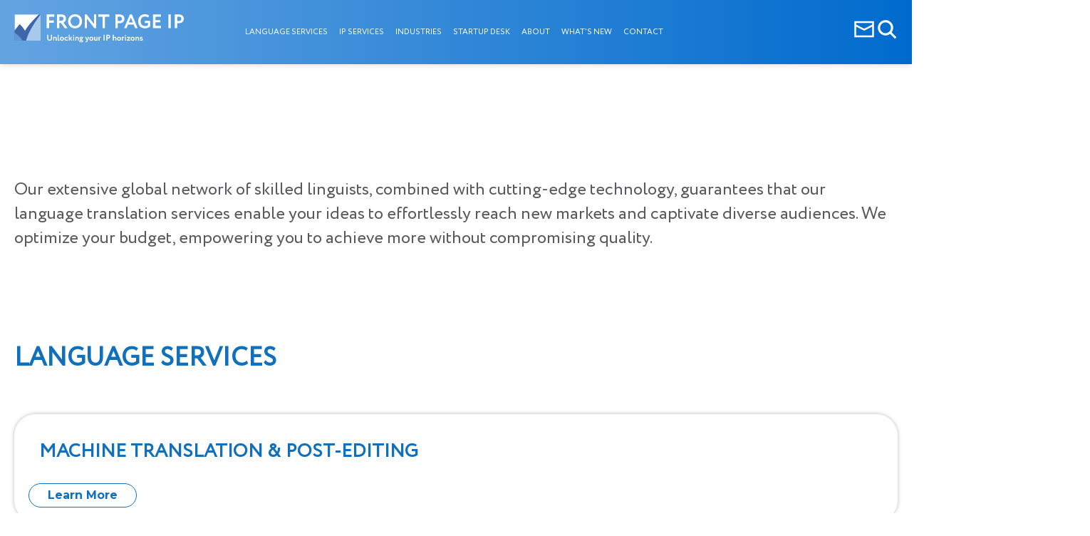

--- FILE ---
content_type: text/html; charset=UTF-8
request_url: https://frontpagepatents.com/category/services/language-services/
body_size: 13096
content:
<!doctype html>
<html lang="en-US">
<meta charset="UTF-8">
<meta name="viewport" content="width=device-width, initial-scale=1">

<title>Language services | FRONT PAGE IP</title>
<link rel="stylesheet" media="print" onload="this.onload=null;this.media='all';" id="ao_optimized_gfonts"
  href="https://fonts.googleapis.com/css?family=Montserrat:italic00,200,300,400,500,600,700,800,900,italic100,italic200,italic300,italic400,italic500,italic600,italic700,italic800,italic900%7CLato:italic00,300,400,700,900,italic100,italic300,italic400,italic700,italic900%7COpen+Sans:300,400,600,700,800,italic300,italic400,italic600,italic700,italic800&amp;display=swap" />
<!-- Google tag (gtag.js) -->
<script async src="https://www.googletagmanager.com/gtag/js?id=G-6N22ZRYZ81"></script>
<script>
  window.dataLayer = window.dataLayer || [];
  function gtag() { dataLayer.push(arguments); }
  gtag('js', new Date());

  gtag('config', 'G-6N22ZRYZ81');
</script>
<!--IUB-COOKIE-SKIP-START-->
<!-- <script type="text/javascript">
  var _iub = _iub || [];
  _iub.csConfiguration = {
    "enableCcpa": true,
    "countryDetection": true,
    "consentOnContinuedBrowsing": false,
    "ccpaAcknowledgeOnDisplay": false,
    "lang": "en",
    "siteId": 2088845,
    "floatingPreferencesButtonColor": "#ffffff",
    "floatingPreferencesButtonCaptionColor": "#595a5d",
    "cookiePolicyId": 86524502,
    "privacyPolicyUrl": "privacy-policy/",
    "banner": {
      "acceptButtonDisplay": true,
      "customizeButtonDisplay": true,
      "rejectButtonDisplay": true,
      "position": "float-bottom-right",
      "acceptButtonColor": "#0073CE",
      "acceptButtonCaptionColor": "white",
      "customizeButtonColor": "#212121",
      "customizeButtonCaptionColor": "white",
      "rejectButtonColor": "#0073CE",
      "rejectButtonCaptionColor": "white",
      "textColor": "#595a5d",
      "backgroundColor": "#ffffff"
    }
  };
</script> -->
<!-- <script type="text/javascript" src="https://cdn.iubenda.com/cs/ccpa/stub.js"></script>
<script type="text/javascript" src="https://cdn.iubenda.com/cs/iubenda_cs.js" charset="UTF-8" async></script> -->
<!-- <script>
  var iCallback = function() {};
  var _iub = _iub || {};
  if (typeof _iub.csConfiguration != 'undefined') {
    if ('callback' in _iub.csConfiguration) {
      if ('onConsentGiven' in _iub.csConfiguration.callback)
        iCallback = _iub.csConfiguration.callback.onConsentGiven;
      _iub.csConfiguration.callback.onConsentGiven = function() {
        iCallback();
        /* separator */
        jQuery('noscript._no_script_iub').each(function(a, b) {
          var el = jQuery(b);
          el.after(el.html());
        });
      }
    }
  }
</script> -->
<!--IUB-COOKIE-SKIP-END-->
<link rel="stylesheet" href="/wp-content/themes/morningside/css/animate.css">
<link href="/wp-content/themes/morningside/css/style.css?v=1768521739" rel="stylesheet" />
<title>Language services &#8212; FRONT PAGE IP</title>
<meta name='robots' content='max-image-preview:large' />
	<style>img:is([sizes="auto" i], [sizes^="auto," i]) { contain-intrinsic-size: 3000px 1500px }</style>
	<link rel="alternate" type="application/rss+xml" title="FRONT PAGE IP &raquo; Лента рубрики Language services" href="https://frontpagepatents.com/category/services/language-services/feed/" />
<script type="text/javascript">
/* <![CDATA[ */
window._wpemojiSettings = {"baseUrl":"https:\/\/s.w.org\/images\/core\/emoji\/15.0.3\/72x72\/","ext":".png","svgUrl":"https:\/\/s.w.org\/images\/core\/emoji\/15.0.3\/svg\/","svgExt":".svg","source":{"concatemoji":"https:\/\/frontpagepatents.com\/wp-includes\/js\/wp-emoji-release.min.js?ver=6.7.4"}};
/*! This file is auto-generated */
!function(i,n){var o,s,e;function c(e){try{var t={supportTests:e,timestamp:(new Date).valueOf()};sessionStorage.setItem(o,JSON.stringify(t))}catch(e){}}function p(e,t,n){e.clearRect(0,0,e.canvas.width,e.canvas.height),e.fillText(t,0,0);var t=new Uint32Array(e.getImageData(0,0,e.canvas.width,e.canvas.height).data),r=(e.clearRect(0,0,e.canvas.width,e.canvas.height),e.fillText(n,0,0),new Uint32Array(e.getImageData(0,0,e.canvas.width,e.canvas.height).data));return t.every(function(e,t){return e===r[t]})}function u(e,t,n){switch(t){case"flag":return n(e,"\ud83c\udff3\ufe0f\u200d\u26a7\ufe0f","\ud83c\udff3\ufe0f\u200b\u26a7\ufe0f")?!1:!n(e,"\ud83c\uddfa\ud83c\uddf3","\ud83c\uddfa\u200b\ud83c\uddf3")&&!n(e,"\ud83c\udff4\udb40\udc67\udb40\udc62\udb40\udc65\udb40\udc6e\udb40\udc67\udb40\udc7f","\ud83c\udff4\u200b\udb40\udc67\u200b\udb40\udc62\u200b\udb40\udc65\u200b\udb40\udc6e\u200b\udb40\udc67\u200b\udb40\udc7f");case"emoji":return!n(e,"\ud83d\udc26\u200d\u2b1b","\ud83d\udc26\u200b\u2b1b")}return!1}function f(e,t,n){var r="undefined"!=typeof WorkerGlobalScope&&self instanceof WorkerGlobalScope?new OffscreenCanvas(300,150):i.createElement("canvas"),a=r.getContext("2d",{willReadFrequently:!0}),o=(a.textBaseline="top",a.font="600 32px Arial",{});return e.forEach(function(e){o[e]=t(a,e,n)}),o}function t(e){var t=i.createElement("script");t.src=e,t.defer=!0,i.head.appendChild(t)}"undefined"!=typeof Promise&&(o="wpEmojiSettingsSupports",s=["flag","emoji"],n.supports={everything:!0,everythingExceptFlag:!0},e=new Promise(function(e){i.addEventListener("DOMContentLoaded",e,{once:!0})}),new Promise(function(t){var n=function(){try{var e=JSON.parse(sessionStorage.getItem(o));if("object"==typeof e&&"number"==typeof e.timestamp&&(new Date).valueOf()<e.timestamp+604800&&"object"==typeof e.supportTests)return e.supportTests}catch(e){}return null}();if(!n){if("undefined"!=typeof Worker&&"undefined"!=typeof OffscreenCanvas&&"undefined"!=typeof URL&&URL.createObjectURL&&"undefined"!=typeof Blob)try{var e="postMessage("+f.toString()+"("+[JSON.stringify(s),u.toString(),p.toString()].join(",")+"));",r=new Blob([e],{type:"text/javascript"}),a=new Worker(URL.createObjectURL(r),{name:"wpTestEmojiSupports"});return void(a.onmessage=function(e){c(n=e.data),a.terminate(),t(n)})}catch(e){}c(n=f(s,u,p))}t(n)}).then(function(e){for(var t in e)n.supports[t]=e[t],n.supports.everything=n.supports.everything&&n.supports[t],"flag"!==t&&(n.supports.everythingExceptFlag=n.supports.everythingExceptFlag&&n.supports[t]);n.supports.everythingExceptFlag=n.supports.everythingExceptFlag&&!n.supports.flag,n.DOMReady=!1,n.readyCallback=function(){n.DOMReady=!0}}).then(function(){return e}).then(function(){var e;n.supports.everything||(n.readyCallback(),(e=n.source||{}).concatemoji?t(e.concatemoji):e.wpemoji&&e.twemoji&&(t(e.twemoji),t(e.wpemoji)))}))}((window,document),window._wpemojiSettings);
/* ]]> */
</script>
<style id='wp-emoji-styles-inline-css' type='text/css'>

	img.wp-smiley, img.emoji {
		display: inline !important;
		border: none !important;
		box-shadow: none !important;
		height: 1em !important;
		width: 1em !important;
		margin: 0 0.07em !important;
		vertical-align: -0.1em !important;
		background: none !important;
		padding: 0 !important;
	}
</style>
<link rel='stylesheet' id='wp-block-library-css' href='https://frontpagepatents.com/wp-includes/css/dist/block-library/style.min.css?ver=6.7.4' type='text/css' media='all' />
<style id='safe-svg-svg-icon-style-inline-css' type='text/css'>
.safe-svg-cover .safe-svg-inside{display:inline-block;max-width:100%}.safe-svg-cover svg{height:100%;max-height:100%;max-width:100%;width:100%}

</style>
<style id='classic-theme-styles-inline-css' type='text/css'>
/*! This file is auto-generated */
.wp-block-button__link{color:#fff;background-color:#32373c;border-radius:9999px;box-shadow:none;text-decoration:none;padding:calc(.667em + 2px) calc(1.333em + 2px);font-size:1.125em}.wp-block-file__button{background:#32373c;color:#fff;text-decoration:none}
</style>
<style id='global-styles-inline-css' type='text/css'>
:root{--wp--preset--aspect-ratio--square: 1;--wp--preset--aspect-ratio--4-3: 4/3;--wp--preset--aspect-ratio--3-4: 3/4;--wp--preset--aspect-ratio--3-2: 3/2;--wp--preset--aspect-ratio--2-3: 2/3;--wp--preset--aspect-ratio--16-9: 16/9;--wp--preset--aspect-ratio--9-16: 9/16;--wp--preset--color--black: #000000;--wp--preset--color--cyan-bluish-gray: #abb8c3;--wp--preset--color--white: #ffffff;--wp--preset--color--pale-pink: #f78da7;--wp--preset--color--vivid-red: #cf2e2e;--wp--preset--color--luminous-vivid-orange: #ff6900;--wp--preset--color--luminous-vivid-amber: #fcb900;--wp--preset--color--light-green-cyan: #7bdcb5;--wp--preset--color--vivid-green-cyan: #00d084;--wp--preset--color--pale-cyan-blue: #8ed1fc;--wp--preset--color--vivid-cyan-blue: #0693e3;--wp--preset--color--vivid-purple: #9b51e0;--wp--preset--gradient--vivid-cyan-blue-to-vivid-purple: linear-gradient(135deg,rgba(6,147,227,1) 0%,rgb(155,81,224) 100%);--wp--preset--gradient--light-green-cyan-to-vivid-green-cyan: linear-gradient(135deg,rgb(122,220,180) 0%,rgb(0,208,130) 100%);--wp--preset--gradient--luminous-vivid-amber-to-luminous-vivid-orange: linear-gradient(135deg,rgba(252,185,0,1) 0%,rgba(255,105,0,1) 100%);--wp--preset--gradient--luminous-vivid-orange-to-vivid-red: linear-gradient(135deg,rgba(255,105,0,1) 0%,rgb(207,46,46) 100%);--wp--preset--gradient--very-light-gray-to-cyan-bluish-gray: linear-gradient(135deg,rgb(238,238,238) 0%,rgb(169,184,195) 100%);--wp--preset--gradient--cool-to-warm-spectrum: linear-gradient(135deg,rgb(74,234,220) 0%,rgb(151,120,209) 20%,rgb(207,42,186) 40%,rgb(238,44,130) 60%,rgb(251,105,98) 80%,rgb(254,248,76) 100%);--wp--preset--gradient--blush-light-purple: linear-gradient(135deg,rgb(255,206,236) 0%,rgb(152,150,240) 100%);--wp--preset--gradient--blush-bordeaux: linear-gradient(135deg,rgb(254,205,165) 0%,rgb(254,45,45) 50%,rgb(107,0,62) 100%);--wp--preset--gradient--luminous-dusk: linear-gradient(135deg,rgb(255,203,112) 0%,rgb(199,81,192) 50%,rgb(65,88,208) 100%);--wp--preset--gradient--pale-ocean: linear-gradient(135deg,rgb(255,245,203) 0%,rgb(182,227,212) 50%,rgb(51,167,181) 100%);--wp--preset--gradient--electric-grass: linear-gradient(135deg,rgb(202,248,128) 0%,rgb(113,206,126) 100%);--wp--preset--gradient--midnight: linear-gradient(135deg,rgb(2,3,129) 0%,rgb(40,116,252) 100%);--wp--preset--font-size--small: 13px;--wp--preset--font-size--medium: 20px;--wp--preset--font-size--large: 36px;--wp--preset--font-size--x-large: 42px;--wp--preset--spacing--20: 0.44rem;--wp--preset--spacing--30: 0.67rem;--wp--preset--spacing--40: 1rem;--wp--preset--spacing--50: 1.5rem;--wp--preset--spacing--60: 2.25rem;--wp--preset--spacing--70: 3.38rem;--wp--preset--spacing--80: 5.06rem;--wp--preset--shadow--natural: 6px 6px 9px rgba(0, 0, 0, 0.2);--wp--preset--shadow--deep: 12px 12px 50px rgba(0, 0, 0, 0.4);--wp--preset--shadow--sharp: 6px 6px 0px rgba(0, 0, 0, 0.2);--wp--preset--shadow--outlined: 6px 6px 0px -3px rgba(255, 255, 255, 1), 6px 6px rgba(0, 0, 0, 1);--wp--preset--shadow--crisp: 6px 6px 0px rgba(0, 0, 0, 1);}:where(.is-layout-flex){gap: 0.5em;}:where(.is-layout-grid){gap: 0.5em;}body .is-layout-flex{display: flex;}.is-layout-flex{flex-wrap: wrap;align-items: center;}.is-layout-flex > :is(*, div){margin: 0;}body .is-layout-grid{display: grid;}.is-layout-grid > :is(*, div){margin: 0;}:where(.wp-block-columns.is-layout-flex){gap: 2em;}:where(.wp-block-columns.is-layout-grid){gap: 2em;}:where(.wp-block-post-template.is-layout-flex){gap: 1.25em;}:where(.wp-block-post-template.is-layout-grid){gap: 1.25em;}.has-black-color{color: var(--wp--preset--color--black) !important;}.has-cyan-bluish-gray-color{color: var(--wp--preset--color--cyan-bluish-gray) !important;}.has-white-color{color: var(--wp--preset--color--white) !important;}.has-pale-pink-color{color: var(--wp--preset--color--pale-pink) !important;}.has-vivid-red-color{color: var(--wp--preset--color--vivid-red) !important;}.has-luminous-vivid-orange-color{color: var(--wp--preset--color--luminous-vivid-orange) !important;}.has-luminous-vivid-amber-color{color: var(--wp--preset--color--luminous-vivid-amber) !important;}.has-light-green-cyan-color{color: var(--wp--preset--color--light-green-cyan) !important;}.has-vivid-green-cyan-color{color: var(--wp--preset--color--vivid-green-cyan) !important;}.has-pale-cyan-blue-color{color: var(--wp--preset--color--pale-cyan-blue) !important;}.has-vivid-cyan-blue-color{color: var(--wp--preset--color--vivid-cyan-blue) !important;}.has-vivid-purple-color{color: var(--wp--preset--color--vivid-purple) !important;}.has-black-background-color{background-color: var(--wp--preset--color--black) !important;}.has-cyan-bluish-gray-background-color{background-color: var(--wp--preset--color--cyan-bluish-gray) !important;}.has-white-background-color{background-color: var(--wp--preset--color--white) !important;}.has-pale-pink-background-color{background-color: var(--wp--preset--color--pale-pink) !important;}.has-vivid-red-background-color{background-color: var(--wp--preset--color--vivid-red) !important;}.has-luminous-vivid-orange-background-color{background-color: var(--wp--preset--color--luminous-vivid-orange) !important;}.has-luminous-vivid-amber-background-color{background-color: var(--wp--preset--color--luminous-vivid-amber) !important;}.has-light-green-cyan-background-color{background-color: var(--wp--preset--color--light-green-cyan) !important;}.has-vivid-green-cyan-background-color{background-color: var(--wp--preset--color--vivid-green-cyan) !important;}.has-pale-cyan-blue-background-color{background-color: var(--wp--preset--color--pale-cyan-blue) !important;}.has-vivid-cyan-blue-background-color{background-color: var(--wp--preset--color--vivid-cyan-blue) !important;}.has-vivid-purple-background-color{background-color: var(--wp--preset--color--vivid-purple) !important;}.has-black-border-color{border-color: var(--wp--preset--color--black) !important;}.has-cyan-bluish-gray-border-color{border-color: var(--wp--preset--color--cyan-bluish-gray) !important;}.has-white-border-color{border-color: var(--wp--preset--color--white) !important;}.has-pale-pink-border-color{border-color: var(--wp--preset--color--pale-pink) !important;}.has-vivid-red-border-color{border-color: var(--wp--preset--color--vivid-red) !important;}.has-luminous-vivid-orange-border-color{border-color: var(--wp--preset--color--luminous-vivid-orange) !important;}.has-luminous-vivid-amber-border-color{border-color: var(--wp--preset--color--luminous-vivid-amber) !important;}.has-light-green-cyan-border-color{border-color: var(--wp--preset--color--light-green-cyan) !important;}.has-vivid-green-cyan-border-color{border-color: var(--wp--preset--color--vivid-green-cyan) !important;}.has-pale-cyan-blue-border-color{border-color: var(--wp--preset--color--pale-cyan-blue) !important;}.has-vivid-cyan-blue-border-color{border-color: var(--wp--preset--color--vivid-cyan-blue) !important;}.has-vivid-purple-border-color{border-color: var(--wp--preset--color--vivid-purple) !important;}.has-vivid-cyan-blue-to-vivid-purple-gradient-background{background: var(--wp--preset--gradient--vivid-cyan-blue-to-vivid-purple) !important;}.has-light-green-cyan-to-vivid-green-cyan-gradient-background{background: var(--wp--preset--gradient--light-green-cyan-to-vivid-green-cyan) !important;}.has-luminous-vivid-amber-to-luminous-vivid-orange-gradient-background{background: var(--wp--preset--gradient--luminous-vivid-amber-to-luminous-vivid-orange) !important;}.has-luminous-vivid-orange-to-vivid-red-gradient-background{background: var(--wp--preset--gradient--luminous-vivid-orange-to-vivid-red) !important;}.has-very-light-gray-to-cyan-bluish-gray-gradient-background{background: var(--wp--preset--gradient--very-light-gray-to-cyan-bluish-gray) !important;}.has-cool-to-warm-spectrum-gradient-background{background: var(--wp--preset--gradient--cool-to-warm-spectrum) !important;}.has-blush-light-purple-gradient-background{background: var(--wp--preset--gradient--blush-light-purple) !important;}.has-blush-bordeaux-gradient-background{background: var(--wp--preset--gradient--blush-bordeaux) !important;}.has-luminous-dusk-gradient-background{background: var(--wp--preset--gradient--luminous-dusk) !important;}.has-pale-ocean-gradient-background{background: var(--wp--preset--gradient--pale-ocean) !important;}.has-electric-grass-gradient-background{background: var(--wp--preset--gradient--electric-grass) !important;}.has-midnight-gradient-background{background: var(--wp--preset--gradient--midnight) !important;}.has-small-font-size{font-size: var(--wp--preset--font-size--small) !important;}.has-medium-font-size{font-size: var(--wp--preset--font-size--medium) !important;}.has-large-font-size{font-size: var(--wp--preset--font-size--large) !important;}.has-x-large-font-size{font-size: var(--wp--preset--font-size--x-large) !important;}
:where(.wp-block-post-template.is-layout-flex){gap: 1.25em;}:where(.wp-block-post-template.is-layout-grid){gap: 1.25em;}
:where(.wp-block-columns.is-layout-flex){gap: 2em;}:where(.wp-block-columns.is-layout-grid){gap: 2em;}
:root :where(.wp-block-pullquote){font-size: 1.5em;line-height: 1.6;}
</style>
<link rel='stylesheet' id='contact-form-7-css' href='https://frontpagepatents.com/wp-content/plugins/contact-form-7/includes/css/styles.css?ver=5.8.7' type='text/css' media='all' />
<link rel='stylesheet' id='uaf_client_css-css' href='https://frontpagepatents.com/wp-content/uploads/useanyfont/uaf.css?ver=1685970017' type='text/css' media='all' />
<link rel="https://api.w.org/" href="https://frontpagepatents.com/wp-json/" /><link rel="alternate" title="JSON" type="application/json" href="https://frontpagepatents.com/wp-json/wp/v2/categories/3" /><link rel="EditURI" type="application/rsd+xml" title="RSD" href="https://frontpagepatents.com/xmlrpc.php?rsd" />
<meta name="generator" content="WordPress 6.7.4" />
<link rel="icon" href="https://frontpagepatents.com/wp-content/uploads/2024/11/cropped-fp-favicon-32x32.png" sizes="32x32" />
<link rel="icon" href="https://frontpagepatents.com/wp-content/uploads/2024/11/cropped-fp-favicon-192x192.png" sizes="192x192" />
<link rel="apple-touch-icon" href="https://frontpagepatents.com/wp-content/uploads/2024/11/cropped-fp-favicon-180x180.png" />
<meta name="msapplication-TileImage" content="https://frontpagepatents.com/wp-content/uploads/2024/11/cropped-fp-favicon-270x270.png" />
</head>

<body class="archive category category-language-services category-3">
  <div id="page" class="site">
    <header id="masthead" class="site-header" >
      <div class="container">
        <div class="inner">
          <div class="site-branding">
            <div class="main-logo" style="display: none">
              <a href="/">
                                  <img itemprop="logo" src="https://frontpagepatents.com/wp-content/uploads/2023/06/logo-blue.svg" alt="logo">
                              </a>
            </div>
            <div class="white-logo" style="display: block">
              <a href="/">
                                  <img src="https://frontpagepatents.com/wp-content/uploads/2023/06/logo-white.svg" alt="logo">
                              </a>
            </div>
          </div>
          <!-- .site-branding -->
          <div class="right-block">
            <nav id="site-navigation" class="main-navigation">
              <div class="nav-toggle"><i></i></div>
              <div class="menu-main-menu-container">
                <ul id="menu-menju-v-podvale" class="menu"><li id="menu-item-49" class="menu-item menu-item-type-taxonomy menu-item-object-category current-menu-item menu-item-has-children menu-item-49"><a href="https://frontpagepatents.com/category/services/language-services/" aria-current="page">LANGUAGE SERVICES</a>
<ul class="sub-menu">
	<li id="menu-item-53" class="menu-item menu-item-type-taxonomy menu-item-object-category menu-item-53"><a href="https://frontpagepatents.com/category/services/language-services/translation/">Translation</a></li>
	<li id="menu-item-52" class="menu-item menu-item-type-taxonomy menu-item-object-category menu-item-52"><a href="https://frontpagepatents.com/category/services/language-services/proofreading/">Proofreading</a></li>
	<li id="menu-item-50" class="menu-item menu-item-type-taxonomy menu-item-object-category menu-item-50"><a href="https://frontpagepatents.com/category/services/language-services/machine-translation-post-editing/">Machine translation &#038; post-editing</a></li>
	<li id="menu-item-51" class="menu-item menu-item-type-taxonomy menu-item-object-category menu-item-51"><a href="https://frontpagepatents.com/category/services/language-services/packages-for-multi-country-market-entry/">Packages for multi-country market entry</a></li>
</ul>
</li>
<li id="menu-item-41" class="menu-item menu-item-type-taxonomy menu-item-object-category menu-item-has-children menu-item-41"><a href="https://frontpagepatents.com/category/services/ip-services/">IP SERVICES</a>
<ul class="sub-menu">
	<li id="menu-item-45" class="menu-item menu-item-type-taxonomy menu-item-object-category menu-item-45"><a href="https://frontpagepatents.com/category/services/ip-services/patent-filings/">Patent filings</a></li>
	<li id="menu-item-48" class="menu-item menu-item-type-taxonomy menu-item-object-category menu-item-48"><a href="https://frontpagepatents.com/category/services/ip-services/trademarks-designs/">Trademarks &amp; Designs</a></li>
	<li id="menu-item-42" class="menu-item menu-item-type-taxonomy menu-item-object-category menu-item-42"><a href="https://frontpagepatents.com/category/services/ip-services/computer-program-registration/">Computer program registration</a></li>
	<li id="menu-item-46" class="menu-item menu-item-type-taxonomy menu-item-object-category menu-item-46"><a href="https://frontpagepatents.com/category/services/ip-services/patent-searches-and-fto-opinions/">Patent searches and FTO opinions</a></li>
	<li id="menu-item-47" class="menu-item menu-item-type-taxonomy menu-item-object-category menu-item-47"><a href="https://frontpagepatents.com/category/services/ip-services/renewals/">Renewals</a></li>
	<li id="menu-item-43" class="menu-item menu-item-type-taxonomy menu-item-object-category menu-item-43"><a href="https://frontpagepatents.com/category/services/ip-services/geographical-indications/">Geographical indications</a></li>
	<li id="menu-item-44" class="menu-item menu-item-type-taxonomy menu-item-object-category menu-item-44"><a href="https://frontpagepatents.com/category/services/ip-services/market-entry-search-and-analysis/">Market entry search and analysis</a></li>
</ul>
</li>
<li id="menu-item-30" class="menu-item menu-item-type-taxonomy menu-item-object-category menu-item-has-children menu-item-30"><a href="https://frontpagepatents.com/category/industries/">INDUSTRIES</a>
<ul class="sub-menu">
	<li id="menu-item-223" class="menu-item menu-item-type-post_type menu-item-object-post menu-item-223"><a href="https://frontpagepatents.com/life-sciences/">Life sciences</a></li>
	<li id="menu-item-224" class="menu-item menu-item-type-post_type menu-item-object-post menu-item-224"><a href="https://frontpagepatents.com/manufacturing/">Manufacturing</a></li>
	<li id="menu-item-220" class="menu-item menu-item-type-post_type menu-item-object-post menu-item-220"><a href="https://frontpagepatents.com/healthcare/">Healthcare</a></li>
	<li id="menu-item-216" class="menu-item menu-item-type-post_type menu-item-object-post menu-item-216"><a href="https://frontpagepatents.com/automotive/">Automotive</a></li>
	<li id="menu-item-219" class="menu-item menu-item-type-post_type menu-item-object-post menu-item-219"><a href="https://frontpagepatents.com/food-beverage/">Food &#038; beverage</a></li>
	<li id="menu-item-222" class="menu-item menu-item-type-post_type menu-item-object-post menu-item-222"><a href="https://frontpagepatents.com/legal/">Legal</a></li>
	<li id="menu-item-225" class="menu-item menu-item-type-post_type menu-item-object-post menu-item-225"><a href="https://frontpagepatents.com/medical-devices/">Medical devices</a></li>
	<li id="menu-item-217" class="menu-item menu-item-type-post_type menu-item-object-post menu-item-217"><a href="https://frontpagepatents.com/consumer-products/">Consumer products</a></li>
	<li id="menu-item-218" class="menu-item menu-item-type-post_type menu-item-object-post menu-item-218"><a href="https://frontpagepatents.com/energy/">Energy</a></li>
	<li id="menu-item-221" class="menu-item menu-item-type-post_type menu-item-object-post menu-item-221"><a href="https://frontpagepatents.com/it-software/">IT &#038; software</a></li>
</ul>
</li>
<li id="menu-item-1089" class="menu-item menu-item-type-post_type menu-item-object-page menu-item-1089"><a href="https://frontpagepatents.com/a-strategic-guide-to-intellectual-property-for-startups/">STARTUP DESK</a></li>
<li id="menu-item-63" class="menu-item menu-item-type-post_type menu-item-object-page menu-item-has-children menu-item-63"><a href="https://frontpagepatents.com/about/">ABOUT</a>
<ul class="sub-menu">
	<li id="menu-item-808" class="menu-item menu-item-type-post_type menu-item-object-page menu-item-808"><a href="https://frontpagepatents.com/about/">About</a></li>
	<li id="menu-item-64" class="menu-item menu-item-type-post_type menu-item-object-page menu-item-64"><a href="https://frontpagepatents.com/about/geography/">Geography</a></li>
	<li id="menu-item-65" class="menu-item menu-item-type-post_type menu-item-object-page menu-item-65"><a href="https://frontpagepatents.com/about/our-team/">Our team</a></li>
</ul>
</li>
<li id="menu-item-541" class="menu-item menu-item-type-custom menu-item-object-custom menu-item-has-children menu-item-541"><a href="/news">WHAT&#8217;S NEW</a>
<ul class="sub-menu">
	<li id="menu-item-488" class="menu-item menu-item-type-post_type menu-item-object-page menu-item-488"><a href="https://frontpagepatents.com/news/">News</a></li>
	<li id="menu-item-542" class="menu-item menu-item-type-post_type menu-item-object-page menu-item-542"><a href="https://frontpagepatents.com/faq/">FAQ</a></li>
</ul>
</li>
<li id="menu-item-66" class="menu-item menu-item-type-post_type menu-item-object-page menu-item-has-children menu-item-66"><a href="https://frontpagepatents.com/contact/">CONTACT</a>
<ul class="sub-menu">
	<li id="menu-item-802" class="menu-item menu-item-type-post_type menu-item-object-page menu-item-802"><a href="https://frontpagepatents.com/contact/">Contact</a></li>
	<li id="menu-item-318" class="menu-item menu-item-type-post_type menu-item-object-page menu-item-318"><a href="https://frontpagepatents.com/request-a-quote/">Request a Quote</a></li>
</ul>
</li>
</ul>                <!--<div class="h_get">
                    <a href="/request-a-quote">Get a Quote</a>
                  </div>-->
              </div>
              <div class="search-block">
                                <a href="mailto:info@frontpagepatents.com" style="header-mail">
                  <svg width="30" height="30" viewBox="0 0 30 30" fill="none" xmlns="http://www.w3.org/2000/svg">
                    <path
                      d="M1.25 3.75H28.75V26.25H1.25V3.75ZM3.75 6.25V8.5375L15 14.225L26.25 8.5375V6.25H3.75ZM26.25 11.3375L15 17.025L3.75 11.3375V23.75H26.25V11.3375Z"
                      fill="white" />
                  </svg>
                </a>
                <div class="srch-devide">
                  <svg width="2" height="22" viewBox="0 0 2 22" fill="none" xmlns="http://www.w3.org/2000/svg">
                    <path d="M1 0.5V22" stroke="white" stroke-width="0.5" />
                  </svg>

                </div>
                
  <form class="search-from-wp globby-form home-g-form" role="search" method="get" id="searchform"
    action="https://frontpagepatents.com/">
    <input type="hidden" class="search-field-wp globby-input" type="text" placeholder="Поиск по сайту"
      value="" name="s" id="s" />
    <input type="hidden" name="search_type" value="global" />
    <span class="search-submit-wp-wrap">
      <button class="search-submit-wp serach-btn" type="submit" id="searchsubmit" value="Search">
        <svg width="30" height="30" viewBox="0 0 30 30" fill="none" xmlns="http://www.w3.org/2000/svg">
          <path
            d="M12.9545 3.75C11.134 3.75 9.35443 4.28983 7.84075 5.30124C6.32708 6.31264 5.14732 7.75018 4.45065 9.43209C3.75399 11.114 3.57171 12.9647 3.92687 14.7502C4.28202 16.5357 5.15867 18.1758 6.44594 19.4631C7.73321 20.7503 9.37329 21.627 11.1588 21.9821C12.9443 22.3373 14.795 22.155 16.4769 21.4583C18.1588 20.7617 19.5963 19.5819 20.6078 18.0682C21.6192 16.5546 22.159 14.775 22.159 12.9545C22.1588 10.5134 21.189 8.17225 19.4629 6.44611C17.7367 4.71996 15.3956 3.75016 12.9545 3.75Z"
            stroke="white" stroke-width="3.125" stroke-miterlimit="10" />
          <path d="M19.8217 19.8217L26.25 26.25" stroke="white" stroke-width="3.125" stroke-miterlimit="10"
            stroke-linecap="square" />
        </svg>
      </button>
    </span>
  </form>
                
              </div>
            </nav>
            <!-- #site-navigation -->
          </div>
        </div>
      </div>
    </header>
    <!-- #masthead -->
    <!--<div class="sticky-btn"><a href="/contact">Contact Us</a></div>--><section class="common-banner-right-img-block">
  <div class="container">
    <div class="inner">
      <div class="common-top-content">
        <!--<div class="pagename">
          Language services        </div>-->
        <div id="">
            <p>Our extensive global network of skilled linguists, combined with cutting-edge technology, guarantees that our language translation services enable your ideas to effortlessly reach new markets and captivate diverse audiences. We optimize your budget, empowering you to achieve more without compromising quality.</p>
        </div>
      </div>
    </div>
</section>
<section class="icon-page-links-block">
  <div class="container">
    <div class="inner">
      <div class="title-block">
        



<h2>Language services</h2>
      </div>
      <div class="listing d-flex flex-row-wrap three-col bottom-round-icon">


<div class="link-col wow fadeInUp " data-wow-delay="0s">
  <a href="https://frontpagepatents.com/category/services/language-services/machine-translation-post-editing/">
    <!--<div class="icon">
      <img src="https://frontpagepatents.com/wp-content/uploads/2023/06/Multimedia-Services.svg">
    </div>-->
    <h3>MACHINE TRANSLATION &amp; POST-EDITING</h3>
    <p></p>
	<!--<p>Lorem ipsum dolor sit amet, consectetuer adipiscing elit. </p>-->
    <div class="learn">Learn More</div>
  </a>
</div>


          

<div class="link-col wow fadeInUp " data-wow-delay="0s">
  <a href="https://frontpagepatents.com/category/services/language-services/packages-for-multi-country-market-entry/">
    <!--<div class="icon">
      <img src="https://frontpagepatents.com/wp-content/uploads/2023/06/Global-Marketing.svg">
    </div>-->
    <h3>Packages for multi-country market entry</h3>
    <p></p>
	<!--<p>Lorem ipsum dolor sit amet, consectetuer adipiscing elit. </p>-->
    <div class="learn">Learn More</div>
  </a>
</div>


          

<div class="link-col wow fadeInUp " data-wow-delay="0s">
  <a href="https://frontpagepatents.com/category/services/language-services/proofreading/">
    <!--<div class="icon">
      <img src="https://frontpagepatents.com/wp-content/uploads/2023/06/eLearning.svg">
    </div>-->
    <h3>PROOFREADING</h3>
    <p></p>
	<!--<p>Lorem ipsum dolor sit amet, consectetuer adipiscing elit. </p>-->
    <div class="learn">Learn More</div>
  </a>
</div>


          

<div class="link-col wow fadeInUp " data-wow-delay="0s">
  <a href="https://frontpagepatents.com/category/services/language-services/translation/">
    <!--<div class="icon">
      <img src="https://frontpagepatents.com/wp-content/uploads/2023/06/Translation.svg">
    </div>-->
    <h3>TRANSLATION</h3>
    <p></p>
	<!--<p>Lorem ipsum dolor sit amet, consectetuer adipiscing elit. </p>-->
    <div class="learn">Learn More</div>
  </a>
</div>


          </div>
    </div>
  </div>
</section>

<!--<section class="footer-cta-block">
  <div class="container">
    <div class="inner d-flex flex-row-wrap">
      <div class="title-block white-text">
        <h2>Ready to Start Your Project?</h2>
        <p>Contact our team to discuss how we can help.</p>
      </div>
      <div class="form-block">

        <div class='gf_browser_chrome gform_wrapper' id='gform_wrapper_1'>
          <div id='gf_1' class='gform_anchor' tabindex='-1'></div>
          
<div class="wpcf7 no-js" id="wpcf7-f8-o1" lang="ru-RU" dir="ltr">
<div class="screen-reader-response"><p role="status" aria-live="polite" aria-atomic="true"></p> <ul></ul></div>
<form action="/category/services/language-services/#wpcf7-f8-o1" method="post" class="wpcf7-form init" aria-label="Контактная форма" novalidate="novalidate" data-status="init">
<div style="display: none;">
<input type="hidden" name="_wpcf7" value="8" />
<input type="hidden" name="_wpcf7_version" value="5.8.7" />
<input type="hidden" name="_wpcf7_locale" value="ru_RU" />
<input type="hidden" name="_wpcf7_unit_tag" value="wpcf7-f8-o1" />
<input type="hidden" name="_wpcf7_container_post" value="0" />
<input type="hidden" name="_wpcf7_posted_data_hash" value="" />
</div>
<div class='gform_body'>
<ul id='gform_fields_1' class='gform_fields top_label form_sublabel_below description_below'>
<li id='field_1_1' class='gfield small-width gfield_contains_required field_sublabel_below field_description_below hidden_label gfield_visibility_visible'>
<label class='gfield_label' for='input_1_1'>First Name<span class='gfield_required'>*</span></label>
<div class='ginput_container ginput_container_text'>
<span class="wpcf7-form-control-wrap" data-name="text-1"><input size="40" class="wpcf7-form-control wpcf7-text wpcf7-validates-as-required medium" aria-required="true" aria-invalid="false" placeholder="First Name*" value="" type="text" name="text-1" /></span>
</div>
</li>
<li id='field_1_2' class='gfield small-width gfield_contains_required field_sublabel_below field_description_below hidden_label gfield_visibility_visible'>
<label class='gfield_label' for='input_1_2'>Last Name<span class='gfield_required'>*</span></label>
<div class='ginput_container ginput_container_text'>
<span class="wpcf7-form-control-wrap" data-name="text-2"><input size="40" class="wpcf7-form-control wpcf7-text wpcf7-validates-as-required medium" aria-required="true" aria-invalid="false" placeholder="Last Name*" value="" type="text" name="text-2" /></span>
</div>
</li>
<li id='field_1_3' class='gfield small-width field_sublabel_below field_description_below hidden_label gfield_visibility_visible'>
<label class='gfield_label' for='input_1_3'>Company</label>
<div class='ginput_container ginput_container_text'>
<span class="wpcf7-form-control-wrap" data-name="text-3"><input size="40" class="wpcf7-form-control wpcf7-text medium" aria-invalid="false" placeholder="Company" value="" type="text" name="text-3" /></span>
</div>
</li>
<li id='field_1_10' class='gfield small-width gfield_contains_required field_sublabel_below field_description_below hidden_label gfield_visibility_visible'>
<label class='gfield_label' for='input_1_10'>Phone<span class='gfield_required'>*</span></label>
<div class='ginput_container ginput_container_text'>
<span class="wpcf7-form-control-wrap" data-name="text-4"><input size="40" class="wpcf7-form-control wpcf7-text wpcf7-validates-as-required medium" aria-required="true" aria-invalid="false" placeholder="Phone*" value="" type="text" name="text-4" /></span>
</div>
</li>
<li id='field_1_5' class='gfield small-width gfield_contains_required field_sublabel_below field_description_below hidden_label gfield_visibility_visible'>
<label class='gfield_label' for='input_1_5'>Email<span class='gfield_required'>*</span></label>
<div class='ginput_container ginput_container_email'>
<span class="wpcf7-form-control-wrap" data-name="email-5"><input size="40" class="wpcf7-form-control wpcf7-email wpcf7-validates-as-required wpcf7-text wpcf7-validates-as-email medium" aria-required="true" aria-invalid="false" placeholder="Email*" value="" type="email" name="email-5" /></span>
</div>
</li>
<li id='field_1_6' class='gfield small-width field_sublabel_below field_description_below hidden_label gfield_visibility_visible'>
<label class='gfield_label' for='input_1_6'>Country</label>
<div class='ginput_container ginput_container_select'>
<span class="wpcf7-form-control-wrap" data-name="menu-6"><select class="wpcf7-form-control wpcf7-select medium gfield_select" aria-invalid="false" name="menu-6"><option value="Country">Country</option><option value="Afghanistan">Afghanistan</option><option value="Åland Islands">Åland Islands</option><option value="Albania">Albania</option><option value="Algeria">Algeria</option><option value="American Samoa">American Samoa</option><option value="Andorra">Andorra</option><option value="Angola">Angola</option><option value="Anguilla">Anguilla</option><option value="Antarctica">Antarctica</option><option value="Antigua and Barbuda">Antigua and Barbuda</option><option value="Argentina">Argentina</option><option value="Armenia">Armenia</option><option value="Aruba">Aruba</option><option value="Australia">Australia</option><option value="Austria">Austria</option><option value="Azerbaijan">Azerbaijan</option><option value="Bahamas">Bahamas</option><option value="Bahrain">Bahrain</option><option value="Bangladesh">Bangladesh</option><option value="Barbados">Barbados</option><option value="Belarus">Belarus</option><option value="Belgium">Belgium</option><option value="Belize">Belize</option><option value="Benin">Benin</option><option value="Bermuda">Bermuda</option><option value="Bhutan">Bhutan</option><option value="Bolivia">Bolivia</option><option value="Bonaire, Sint Eustatius and Saba">Bonaire, Sint Eustatius and Saba</option><option value="Bosnia and Herzegovina">Bosnia and Herzegovina</option><option value="Botswana">Botswana</option><option value="Bouvet Island">Bouvet Island</option><option value="Brazil">Brazil</option><option value="British Indian Ocean Territory">British Indian Ocean Territory</option><option value="Brunei Darrussalam">Brunei Darrussalam</option><option value="Bulgaria">Bulgaria</option><option value="Burkina Faso">Burkina Faso</option><option value="Burundi">Burundi</option><option value="Cambodia">Cambodia</option><option value="Cameroon">Cameroon</option><option value="Canada">Canada</option><option value="Cape Verde">Cape Verde</option><option value="Cayman Islands">Cayman Islands</option><option value="Central African Republic">Central African Republic</option><option value="Chad">Chad</option><option value="Chile">Chile</option><option value="China">China</option><option value="Christmas Island">Christmas Island</option><option value="Cocos Islands">Cocos Islands</option><option value="Colombia">Colombia</option><option value="Comoros">Comoros</option><option value="Congo, Democratic Republic of the">Congo, Democratic Republic of the</option><option value="Congo, Republic of the">Congo, Republic of the</option><option value="Cook Islands">Cook Islands</option><option value="Costa Rica">Costa Rica</option><option value="Côte d&#039;Ivoire">Côte d&#039;Ivoire</option><option value="Croatia">Croatia</option><option value="Cuba">Cuba</option><option value="Curaçao">Curaçao</option><option value="Cyprus">Cyprus</option><option value="Czech Republic">Czech Republic</option><option value="Denmark">Denmark</option><option value="Djibouti">Djibouti</option><option value="Dominica">Dominica</option><option value="Dominican Republic">Dominican Republic</option><option value="Ecuador">Ecuador</option><option value="Egypt">Egypt</option><option value="El Salvador">El Salvador</option><option value="Equatorial Guinea">Equatorial Guinea</option><option value="Eritrea">Eritrea</option><option value="Estonia">Estonia</option><option value="Eswatini (Swaziland)">Eswatini (Swaziland)</option><option value="Ethiopia">Ethiopia</option><option value="Falkland Islands">Falkland Islands</option><option value="Faroe Islands">Faroe Islands</option><option value="Fiji">Fiji</option><option value="Finland">Finland</option><option value="France">France</option><option value="French Guiana">French Guiana</option><option value="French Polynesia">French Polynesia</option><option value="French Southern Territories">French Southern Territories</option><option value="Gabon">Gabon</option><option value="Gambia">Gambia</option><option value="Georgia">Georgia</option><option value="Germany">Germany</option><option value="Ghana">Ghana</option><option value="Gibraltar">Gibraltar</option><option value="Greece">Greece</option><option value="Greenland">Greenland</option><option value="Grenada">Grenada</option><option value="Guadeloupe">Guadeloupe</option><option value="Guam">Guam</option><option value="Guatemala">Guatemala</option><option value="Guernsey">Guernsey</option><option value="Guinea">Guinea</option><option value="Guinea-Bissau">Guinea-Bissau</option><option value="Guyana">Guyana</option><option value="Haiti">Haiti</option><option value="Heard and McDonald Islands">Heard and McDonald Islands</option><option value="Holy See">Holy See</option><option value="Honduras">Honduras</option><option value="Hong Kong">Hong Kong</option><option value="Hungary">Hungary</option><option value="Iceland">Iceland</option><option value="India">India</option><option value="Indonesia">Indonesia</option><option value="Iran">Iran</option><option value="Iraq">Iraq</option><option value="Ireland">Ireland</option><option value="Isle of Man">Isle of Man</option><option value="Israel">Israel</option><option value="Italy">Italy</option><option value="Jamaica">Jamaica</option><option value="Japan">Japan</option><option value="Jersey">Jersey</option><option value="Jordan">Jordan</option><option value="Kazakhstan">Kazakhstan</option><option value="Kenya">Kenya</option><option value="Kiribati">Kiribati</option><option value="Kuwait">Kuwait</option><option value="Kyrgyzstan">Kyrgyzstan</option><option value="Lao People&#039;s Democratic Republic">Lao People&#039;s Democratic Republic</option><option value="Latvia">Latvia</option><option value="Lebanon">Lebanon</option><option value="Lesotho">Lesotho</option><option value="Liberia">Liberia</option><option value="Libya">Libya</option><option value="Liechtenstein">Liechtenstein</option><option value="Lithuania">Lithuania</option><option value="Luxembourg">Luxembourg</option><option value="Macau">Macau</option><option value="Macedonia">Macedonia</option><option value="Madagascar">Madagascar</option><option value="Malawi">Malawi</option><option value="Malaysia">Malaysia</option><option value="Maldives">Maldives</option><option value="Mali">Mali</option><option value="Malta">Malta</option><option value="Marshall Islands">Marshall Islands</option><option value="Martinique">Martinique</option><option value="Mauritania">Mauritania</option><option value="Mauritius">Mauritius</option><option value="Mayotte">Mayotte</option><option value="Mexico">Mexico</option><option value="Micronesia">Micronesia</option><option value="Moldova">Moldova</option><option value="Monaco">Monaco</option><option value="Mongolia">Mongolia</option><option value="Montenegro">Montenegro</option><option value="Montserrat">Montserrat</option><option value="Morocco">Morocco</option><option value="Mozambique">Mozambique</option><option value="Myanmar">Myanmar</option><option value="Namibia">Namibia</option><option value="Nauru">Nauru</option><option value="Nepal">Nepal</option><option value="Netherlands">Netherlands</option><option value="New Caledonia">New Caledonia</option><option value="New Zealand">New Zealand</option><option value="Nicaragua">Nicaragua</option><option value="Niger">Niger</option><option value="Nigeria">Nigeria</option><option value="Niue">Niue</option><option value="Norfolk Island">Norfolk Island</option><option value="North Korea">North Korea</option><option value="Northern Mariana Islands">Northern Mariana Islands</option><option value="Norway">Norway</option><option value="Oman">Oman</option><option value="Pakistan">Pakistan</option><option value="Palau">Palau</option><option value="Palestine, State of">Palestine, State of</option><option value="Panama">Panama</option><option value="Papua New Guinea">Papua New Guinea</option><option value="Paraguay">Paraguay</option><option value="Peru">Peru</option><option value="Philippines">Philippines</option><option value="Pitcairn">Pitcairn</option><option value="Poland">Poland</option><option value="Portugal">Portugal</option><option value="Puerto Rico">Puerto Rico</option><option value="Qatar">Qatar</option><option value="Réunion">Réunion</option><option value="Romania">Romania</option><option value="Russia">Russia</option><option value="Rwanda">Rwanda</option><option value="Saint Barthélemy">Saint Barthélemy</option><option value="Saint Helena">Saint Helena</option><option value="Saint Kitts and Nevis">Saint Kitts and Nevis</option><option value="Saint Lucia">Saint Lucia</option><option value="Saint Martin">Saint Martin</option><option value="Saint Pierre and Miquelon">Saint Pierre and Miquelon</option><option value="Saint Vincent and the Grenadines">Saint Vincent and the Grenadines</option><option value="Samoa">Samoa</option><option value="San Marino">San Marino</option><option value="Sao Tome and Principe">Sao Tome and Principe</option><option value="Saudi Arabia">Saudi Arabia</option><option value="Senegal">Senegal</option><option value="Serbia">Serbia</option><option value="Seychelles">Seychelles</option><option value="Sierra Leone">Sierra Leone</option><option value="Singapore">Singapore</option><option value="Sint Maarten">Sint Maarten</option><option value="Slovakia">Slovakia</option><option value="Slovenia">Slovenia</option><option value="Solomon Islands">Solomon Islands</option><option value="Somalia">Somalia</option><option value="South Africa">South Africa</option><option value="South Georgia">South Georgia</option><option value="South Korea">South Korea</option><option value="South Sudan">South Sudan</option><option value="Spain">Spain</option><option value="Sri Lanka">Sri Lanka</option><option value="Sudan">Sudan</option><option value="Suriname">Suriname</option><option value="Svalbard and Jan Mayen Islands">Svalbard and Jan Mayen Islands</option><option value="Sweden">Sweden</option><option value="Switzerland">Switzerland</option><option value="Syria">Syria</option><option value="Taiwan">Taiwan</option><option value="Tajikistan">Tajikistan</option><option value="Tanzania">Tanzania</option><option value="Thailand">Thailand</option><option value="Timor-Leste">Timor-Leste</option><option value="Togo">Togo</option><option value="Tokelau">Tokelau</option><option value="Tonga">Tonga</option><option value="Trinidad and Tobago">Trinidad and Tobago</option><option value="Tunisia">Tunisia</option><option value="Turkey">Turkey</option><option value="Turkmenistan">Turkmenistan</option><option value="Turks and Caicos Islands">Turks and Caicos Islands</option><option value="Tuvalu">Tuvalu</option><option value="Uganda">Uganda</option><option value="Ukraine">Ukraine</option><option value="United Arab Emirates">United Arab Emirates</option><option value="United Kingdom">United Kingdom</option><option value="United States of America">United States of America</option><option value="Uruguay">Uruguay</option><option value="US Minor Outlying Islands">US Minor Outlying Islands</option><option value="Uzbekistan">Uzbekistan</option><option value="Vanuatu">Vanuatu</option><option value="Venezuela">Venezuela</option><option value="Vietnam">Vietnam</option><option value="Virgin Islands, British">Virgin Islands, British</option><option value="Virgin Islands, U.S.">Virgin Islands, U.S.</option><option value="Wallis and Futuna">Wallis and Futuna</option><option value="Western Sahara">Western Sahara</option><option value="Yemen">Yemen</option><option value="Zambia">Zambia</option><option value="Zimbabwe">Zimbabwe</option></select></span>
</div>
</li>
<li id='field_1_9' class='gfield large-width gfield_contains_required field_sublabel_below field_description_below hidden_label gfield_visibility_visible'>
<label class='gfield_label' for='input_1_9'>Message<span class='gfield_required'>*</span></label>
<div class='ginput_container ginput_container_text'>
<span class="wpcf7-form-control-wrap" data-name="text-7"><input size="40" class="wpcf7-form-control wpcf7-text wpcf7-validates-as-required medium" aria-required="true" aria-invalid="false" placeholder="Message*" value="" type="text" name="text-7" /></span>
</div>
</li>
<li id='field_1_12' class='gfield field_sublabel_below field_description_below hidden_label gfield_visibility_visible'>
<label class='gfield_label'></label>
<div class='ginput_container ginput_container_checkbox'>
<ul class='gfield_checkbox form_appr' id='input_1_12'>
<span class="wpcf7-form-control-wrap" data-name="acceptance-343"><span class="wpcf7-form-control wpcf7-acceptance"><span class="wpcf7-list-item"><label><input type="checkbox" name="acceptance-343" value="1" checked="checked" aria-invalid="false" /><span class="wpcf7-list-item-label">I have read and understood the <a href="/privacy-policy">privacy policy</a>. I agree to receive commercial communication from Morningside and all Questel subsidiaries.</span></label></span></span></span>
</ul>
</div>
</li>
<li id='field_1_8' class='gfield gfield_html gfield_html_formatted gfield_no_follows_desc field_sublabel_below field_description_below gfield_visibility_visible'>
</li>
</ul>
</div>
<div class='gform_footer top_label'>
<input class="wpcf7-form-control wpcf7-submit has-spinner gform_button button" type="submit" value="Submit" />
</div><p style="display: none !important;" class="akismet-fields-container" data-prefix="_wpcf7_ak_"><label>&#916;<textarea name="_wpcf7_ak_hp_textarea" cols="45" rows="8" maxlength="100"></textarea></label><input type="hidden" id="ak_js_1" name="_wpcf7_ak_js" value="117"/><script>document.getElementById( "ak_js_1" ).setAttribute( "value", ( new Date() ).getTime() );</script></p><div class="wpcf7-response-output" aria-hidden="true"></div>
</form>
</div>
        </div>
        <iframe style='display:none;width:0px;height:0px;' src='about:blank' name='gform_ajax_frame_1' id='gform_ajax_frame_1' title='This iframe contains the logic required to handle Ajax powered Gravity Forms.'></iframe>
        
      </div>
    </div>
  </div>
</section>-->
<footer id="colophon" class="site-footer">
      <div class="container">
        <div class="inner">
          <div class="footer-top">
            <div class="inner d-flex justify-content-between">
              <div class="main-menu">
                <div class="menu-main-menu-container">
                  <ul id="menu-menju-v-podvale-1" class="menu"><li class="menu-item menu-item-type-taxonomy menu-item-object-category current-menu-item menu-item-has-children menu-item-49"><a href="https://frontpagepatents.com/category/services/language-services/" aria-current="page">LANGUAGE SERVICES</a>
<ul class="sub-menu">
	<li class="menu-item menu-item-type-taxonomy menu-item-object-category menu-item-53"><a href="https://frontpagepatents.com/category/services/language-services/translation/">Translation</a></li>
	<li class="menu-item menu-item-type-taxonomy menu-item-object-category menu-item-52"><a href="https://frontpagepatents.com/category/services/language-services/proofreading/">Proofreading</a></li>
	<li class="menu-item menu-item-type-taxonomy menu-item-object-category menu-item-50"><a href="https://frontpagepatents.com/category/services/language-services/machine-translation-post-editing/">Machine translation &#038; post-editing</a></li>
	<li class="menu-item menu-item-type-taxonomy menu-item-object-category menu-item-51"><a href="https://frontpagepatents.com/category/services/language-services/packages-for-multi-country-market-entry/">Packages for multi-country market entry</a></li>
</ul>
</li>
<li class="menu-item menu-item-type-taxonomy menu-item-object-category menu-item-has-children menu-item-41"><a href="https://frontpagepatents.com/category/services/ip-services/">IP SERVICES</a>
<ul class="sub-menu">
	<li class="menu-item menu-item-type-taxonomy menu-item-object-category menu-item-45"><a href="https://frontpagepatents.com/category/services/ip-services/patent-filings/">Patent filings</a></li>
	<li class="menu-item menu-item-type-taxonomy menu-item-object-category menu-item-48"><a href="https://frontpagepatents.com/category/services/ip-services/trademarks-designs/">Trademarks &amp; Designs</a></li>
	<li class="menu-item menu-item-type-taxonomy menu-item-object-category menu-item-42"><a href="https://frontpagepatents.com/category/services/ip-services/computer-program-registration/">Computer program registration</a></li>
	<li class="menu-item menu-item-type-taxonomy menu-item-object-category menu-item-46"><a href="https://frontpagepatents.com/category/services/ip-services/patent-searches-and-fto-opinions/">Patent searches and FTO opinions</a></li>
	<li class="menu-item menu-item-type-taxonomy menu-item-object-category menu-item-47"><a href="https://frontpagepatents.com/category/services/ip-services/renewals/">Renewals</a></li>
	<li class="menu-item menu-item-type-taxonomy menu-item-object-category menu-item-43"><a href="https://frontpagepatents.com/category/services/ip-services/geographical-indications/">Geographical indications</a></li>
	<li class="menu-item menu-item-type-taxonomy menu-item-object-category menu-item-44"><a href="https://frontpagepatents.com/category/services/ip-services/market-entry-search-and-analysis/">Market entry search and analysis</a></li>
</ul>
</li>
<li class="menu-item menu-item-type-taxonomy menu-item-object-category menu-item-has-children menu-item-30"><a href="https://frontpagepatents.com/category/industries/">INDUSTRIES</a>
<ul class="sub-menu">
	<li class="menu-item menu-item-type-post_type menu-item-object-post menu-item-223"><a href="https://frontpagepatents.com/life-sciences/">Life sciences</a></li>
	<li class="menu-item menu-item-type-post_type menu-item-object-post menu-item-224"><a href="https://frontpagepatents.com/manufacturing/">Manufacturing</a></li>
	<li class="menu-item menu-item-type-post_type menu-item-object-post menu-item-220"><a href="https://frontpagepatents.com/healthcare/">Healthcare</a></li>
	<li class="menu-item menu-item-type-post_type menu-item-object-post menu-item-216"><a href="https://frontpagepatents.com/automotive/">Automotive</a></li>
	<li class="menu-item menu-item-type-post_type menu-item-object-post menu-item-219"><a href="https://frontpagepatents.com/food-beverage/">Food &#038; beverage</a></li>
	<li class="menu-item menu-item-type-post_type menu-item-object-post menu-item-222"><a href="https://frontpagepatents.com/legal/">Legal</a></li>
	<li class="menu-item menu-item-type-post_type menu-item-object-post menu-item-225"><a href="https://frontpagepatents.com/medical-devices/">Medical devices</a></li>
	<li class="menu-item menu-item-type-post_type menu-item-object-post menu-item-217"><a href="https://frontpagepatents.com/consumer-products/">Consumer products</a></li>
	<li class="menu-item menu-item-type-post_type menu-item-object-post menu-item-218"><a href="https://frontpagepatents.com/energy/">Energy</a></li>
	<li class="menu-item menu-item-type-post_type menu-item-object-post menu-item-221"><a href="https://frontpagepatents.com/it-software/">IT &#038; software</a></li>
</ul>
</li>
<li class="menu-item menu-item-type-post_type menu-item-object-page menu-item-1089"><a href="https://frontpagepatents.com/a-strategic-guide-to-intellectual-property-for-startups/">STARTUP DESK</a></li>
<li class="menu-item menu-item-type-post_type menu-item-object-page menu-item-has-children menu-item-63"><a href="https://frontpagepatents.com/about/">ABOUT</a>
<ul class="sub-menu">
	<li class="menu-item menu-item-type-post_type menu-item-object-page menu-item-808"><a href="https://frontpagepatents.com/about/">About</a></li>
	<li class="menu-item menu-item-type-post_type menu-item-object-page menu-item-64"><a href="https://frontpagepatents.com/about/geography/">Geography</a></li>
	<li class="menu-item menu-item-type-post_type menu-item-object-page menu-item-65"><a href="https://frontpagepatents.com/about/our-team/">Our team</a></li>
</ul>
</li>
<li class="menu-item menu-item-type-custom menu-item-object-custom menu-item-has-children menu-item-541"><a href="/news">WHAT&#8217;S NEW</a>
<ul class="sub-menu">
	<li class="menu-item menu-item-type-post_type menu-item-object-page menu-item-488"><a href="https://frontpagepatents.com/news/">News</a></li>
	<li class="menu-item menu-item-type-post_type menu-item-object-page menu-item-542"><a href="https://frontpagepatents.com/faq/">FAQ</a></li>
</ul>
</li>
<li class="menu-item menu-item-type-post_type menu-item-object-page menu-item-has-children menu-item-66"><a href="https://frontpagepatents.com/contact/">CONTACT</a>
<ul class="sub-menu">
	<li class="menu-item menu-item-type-post_type menu-item-object-page menu-item-802"><a href="https://frontpagepatents.com/contact/">Contact</a></li>
	<li class="menu-item menu-item-type-post_type menu-item-object-page menu-item-318"><a href="https://frontpagepatents.com/request-a-quote/">Request a Quote</a></li>
</ul>
</li>
</ul>                  <div class="linked-in__container" style="margin-top:25px;">
                    <a href="https://www.linkedin.com/company/front-page-ip" class="linkedIN">
                      <svg width="18" height="18" viewBox="0 0 18 18" fill="none" xmlns="http://www.w3.org/2000/svg">
                        <path d="M16 0C16.5304 0 17.0391 0.210714 17.4142 0.585786C17.7893 0.960859 18 1.46957 18 2V16C18 16.5304 17.7893 17.0391 17.4142 17.4142C17.0391 17.7893 16.5304 18 16 18H2C1.46957 18 0.960859 17.7893 0.585786 17.4142C0.210714 17.0391 0 16.5304 0 16V2C0 1.46957 0.210714 0.960859 0.585786 0.585786C0.960859 0.210714 1.46957 0 2 0H16ZM15.5 15.5V10.2C15.5 9.33539 15.1565 8.5062 14.5452 7.89483C13.9338 7.28346 13.1046 6.94 12.24 6.94C11.39 6.94 10.4 7.46 9.92 8.24V7.13H7.13V15.5H9.92V10.57C9.92 9.8 10.54 9.17 11.31 9.17C11.6813 9.17 12.0374 9.3175 12.2999 9.58005C12.5625 9.8426 12.71 10.1987 12.71 10.57V15.5H15.5ZM3.88 5.56C4.32556 5.56 4.75288 5.383 5.06794 5.06794C5.383 4.75288 5.56 4.32556 5.56 3.88C5.56 2.95 4.81 2.19 3.88 2.19C3.43178 2.19 3.00193 2.36805 2.68499 2.68499C2.36805 3.00193 2.19 3.43178 2.19 3.88C2.19 4.81 2.95 5.56 3.88 5.56ZM5.27 15.5V7.13H2.5V15.5H5.27Z" fill="white"/>
                      </svg>
                    </a>
                  </div>
                </div>
              </div>
            </div>
          </div>
          <div class="footer-bottom d-flex justify-content-between">
            <div class="left">
              <div class="phone"><a href="tel:"></a></div>
              <div class="address">Riga, Latvia   |   London, UK   |   Paris, France   |   Vienna, Austria   |   Boston, USA  |  Munich, Germany</div>
            </div>
            <div class="right">
              Copyright 2023 FRONT PAGE IP, Inc            </div>
          </div>
        </div>
      </div>
    </footer>
    <!-- #colophon -->
  </div>
  <!-- #page -->
  <script src="https://code.jquery.com/jquery-3.7.0.min.js" integrity="sha256-2Pmvv0kuTBOenSvLm6bvfBSSHrUJ+3A7x6P5Ebd07/g=" crossorigin="anonymous"></script>
  <script src='/wp-content/themes/morningside/js/wow.min.js'></script>
  <script src="/wp-content/themes/morningside/js/scripts.js"></script>
</body>
<script type="text/javascript" src="https://frontpagepatents.com/wp-content/plugins/contact-form-7/includes/swv/js/index.js?ver=5.8.7" id="swv-js"></script>
<script type="text/javascript" id="contact-form-7-js-extra">
/* <![CDATA[ */
var wpcf7 = {"api":{"root":"https:\/\/frontpagepatents.com\/wp-json\/","namespace":"contact-form-7\/v1"}};
/* ]]> */
</script>
<script type="text/javascript" src="https://frontpagepatents.com/wp-content/plugins/contact-form-7/includes/js/index.js?ver=5.8.7" id="contact-form-7-js"></script>
 
    </html>


--- FILE ---
content_type: text/css
request_url: https://frontpagepatents.com/wp-content/themes/morningside/css/style.css?v=1768521739
body_size: 72434
content:
.heateorSssInstagramBackground {
	background: radial-gradient(circle at 30% 107%, #fdf497 0, #fdf497 5%, #fd5949 45%, #d6249f 60%, #285aeb 90%)
}

.heateor_sss_horizontal_sharing .heateorSssSharing,
.heateor_sss_standard_follow_icons_container .heateorSssSharing {
	color: #fff;
	border-width: 0px;
	border-style: solid;
	border-color: transparent;
}

.heateor_sss_horizontal_sharing .heateorSssTCBackground {
	color: #666;
}

.heateor_sss_horizontal_sharing .heateorSssSharing:hover,
.heateor_sss_standard_follow_icons_container .heateorSssSharing:hover {
	border-color: transparent;
}

.heateor_sss_vertical_sharing .heateorSssSharing,
.heateor_sss_floating_follow_icons_container .heateorSssSharing {
	color: #fff;
	border-width: 0px;
	border-style: solid;
	border-color: transparent;
}

.heateor_sss_vertical_sharing .heateorSssTCBackground {
	color: #666;
}

.heateor_sss_vertical_sharing .heateorSssSharing:hover,
.heateor_sss_floating_follow_icons_container .heateorSssSharing:hover {
	border-color: transparent;
}

.sigle-link {
	display: flex;
	justify-content: center;
}

.sigle-link a {
	display: inline;
	padding: 5px 10px;
	font-size: 24px;
	border: 1px solid;
	transition: all .5s;
}

.sigle-link a:hover {
	transition: all .5s;
	background-color: #3da3db;
	color: #fff;
}

@media screen and (max-width:783px) {
	.heateor_sss_vertical_sharing {
		display: none !important
	}
}

@media screen and (max-width:783px) {
	.heateor_sss_floating_follow_icons_container {
		display: none !important
	}
}

div.heateor_sss_mobile_footer {
	display: none;
}

@media screen and (max-width:783px) {
	i.heateorSssTCBackground {
		background-color: white !important
	}

	div.heateor_sss_bottom_sharing {
		width: 100% !important;
		left: 0 !important;
	}

	div.heateor_sss_bottom_sharing li {
		width: 20% !important;
	}

	div.heateor_sss_bottom_sharing .heateorSssSharing {
		width: 100% !important;
	}

	div.heateor_sss_bottom_sharing div.heateorSssTotalShareCount {
		font-size: 1em !important;
		line-height: 28px !important
	}

	div.heateor_sss_bottom_sharing div.heateorSssTotalShareText {
		font-size: .7em !important;
		line-height: 0px !important
	}

	div.heateor_sss_mobile_footer {
		display: block;
		height: 40px;
	}

	.heateor_sss_bottom_sharing {
		padding: 0 !important;
		display: block !important;
		width: auto !important;
		bottom: -2px !important;
		top: auto !important;
	}

	.heateor_sss_bottom_sharing .heateor_sss_square_count {
		line-height: inherit;
	}

	.heateor_sss_bottom_sharing .heateorSssSharingArrow {
		display: none;
	}

	.heateor_sss_bottom_sharing .heateorSssTCBackground {
		margin-right: 1.1em !important
	}
}

.wp-block-button__link {
	color: #fff;
	background-color: #32373c;
	border-radius: 9999px;
	box-shadow: none;
	text-decoration: none;
	padding: calc(.667em + 2px) calc(1.333em + 2px);
	font-size: 1.125em
}

.wp-pagenavi {
	clear: both
}

.wp-pagenavi a,
.wp-pagenavi span {
	text-decoration: none;
	border: 1px solid #bfbfbf;
	padding: 3px 5px;
	margin: 2px
}

.wp-pagenavi a:hover,
.wp-pagenavi span.current {
	border-color: #000
}

.wp-pagenavi span.current {
	font-weight: 700
}

.owl-carousel,
.owl-carousel .owl-item {
	-webkit-tap-highlight-color: transparent;
	position: relative
}

.owl-carousel {
	display: none;
	width: 100%;
	z-index: 1
}

.owl-carousel .owl-stage {
	position: relative;
	-ms-touch-action: pan-Y
}

.owl-carousel .owl-stage:after {
	content: ".";
	display: block;
	clear: both;
	visibility: hidden;
	line-height: 0;
	height: 0
}

.owl-carousel .owl-stage-outer {
	position: relative;
	overflow: hidden;
	-webkit-transform: translate3d(0, 0, 0)
}

.owl-carousel .owl-item {
	min-height: 1px;
	float: left;
	-webkit-backface-visibility: hidden;
	-webkit-touch-callout: none
}

.owl-carousel .owl-item img {
	display: block;
	width: 100%;
	-webkit-transform-style: preserve-3d
}

.owl-carousel .owl-dots.disabled,
.owl-carousel .owl-nav.disabled {
	display: none
}

.no-js .owl-carousel,
.owl-carousel.owl-loaded {
	display: block
}

.owl-carousel .owl-dot,
.owl-carousel .owl-nav .owl-next,
.owl-carousel .owl-nav .owl-prev {
	cursor: pointer;
	cursor: hand;
	-webkit-user-select: none;
	-khtml-user-select: none;
	-moz-user-select: none;
	-ms-user-select: none;
	user-select: none
}

.owl-carousel.owl-loading {
	opacity: 0;
	display: block
}

.owl-carousel.owl-hidden {
	opacity: 0
}

.owl-carousel.owl-refresh .owl-item {
	visibility: hidden
}

.owl-carousel.owl-drag .owl-item {
	-webkit-user-select: none;
	-moz-user-select: none;
	-ms-user-select: none;
	user-select: none
}

.owl-carousel.owl-grab {
	cursor: move;
	cursor: grab
}

.owl-carousel.owl-rtl {
	direction: rtl
}

.owl-carousel.owl-rtl .owl-item {
	float: right
}

.owl-carousel .animated {
	-webkit-animation-duration: 1s;
	animation-duration: 1s;
	-webkit-animation-fill-mode: both;
	animation-fill-mode: both
}

.owl-carousel .owl-animated-in {
	z-index: 0
}

.owl-carousel .owl-animated-out {
	z-index: 1
}

.owl-carousel .fadeOut {
	-webkit-animation-name: fadeOut;
	animation-name: fadeOut
}

@-webkit-keyframes fadeOut {
	0% {
		opacity: 1
	}

	100% {
		opacity: 0
	}
}

@keyframes fadeOut {
	0% {
		opacity: 1
	}

	100% {
		opacity: 0
	}
}

.owl-height {
	transition: height .5s ease-in-out
}

.owl-carousel .owl-item .owl-lazy {
	opacity: 0;
	transition: opacity .4s ease
}

.owl-carousel .owl-item img.owl-lazy {
	-webkit-transform-style: preserve-3d;
	transform-style: preserve-3d
}

.owl-carousel .owl-video-wrapper {
	position: relative;
	height: 100%;
	background: #000
}

.owl-carousel .owl-video-play-icon {
	position: absolute;
	height: 80px;
	width: 80px;
	left: 50%;
	top: 50%;
	margin-left: -40px;
	margin-top: -40px;
	background: url(../css/owl.video.play.png) no-repeat;
	cursor: pointer;
	z-index: 1;
	-webkit-backface-visibility: hidden;
	transition: -webkit-transform .1s ease;
	transition: transform .1s ease
}

.owl-carousel .owl-video-play-icon:hover {
	-webkit-transform: scale(1.3, 1.3);
	-ms-transform: scale(1.3, 1.3);
	transform: scale(1.3, 1.3)
}

.owl-carousel .owl-video-playing .owl-video-play-icon,
.owl-carousel .owl-video-playing .owl-video-tn {
	display: none
}

.owl-carousel .owl-video-tn {
	opacity: 0;
	height: 100%;
	background-position: center center;
	background-repeat: no-repeat;
	background-size: contain;
	transition: opacity .4s ease
}

.owl-carousel .owl-video-frame {
	position: relative;
	z-index: 1;
	height: 100%;
	width: 100%
}

/*!
* Bootstrap v4.0.0 (https://getbootstrap.com)
* Copyright 2011-2018 The Bootstrap Authors
* Copyright 2011-2018 Twitter, Inc.
* Licensed under MIT (https://github.com/twbs/bootstrap/blob/master/LICENSE)
*/
:root {
	--blue: #007bff;
	--indigo: #6610f2;
	--purple: #6f42c1;
	--pink: #e83e8c;
	--red: #dc3545;
	--orange: #fd7e14;
	--yellow: #ffc107;
	--green: #28a745;
	--teal: #20c997;
	--cyan: #17a2b8;
	--white: #fff;
	--gray: #6c757d;
	--gray-dark: #343a40;
	--primary: #007bff;
	--secondary: #6c757d;
	--success: #28a745;
	--info: #17a2b8;
	--warning: #ffc107;
	--danger: #dc3545;
	--light: #f8f9fa;
	--dark: #343a40;
	--breakpoint-xs: 0;
	--breakpoint-sm: 576px;
	--breakpoint-md: 768px;
	--breakpoint-lg: 992px;
	--breakpoint-xl: 1200px;
	--font-family-sans-serif: -apple-system, BlinkMacSystemFont, "Segoe UI", Roboto, "Helvetica Neue", Arial, sans-serif, "Apple Color Emoji", "Segoe UI Emoji", "Segoe UI Symbol";
	--font-family-monospace: SFMono-Regular, Menlo, Monaco, Consolas, "Liberation Mono", "Courier New", monospace
}

*,
::after,
::before {
	box-sizing: border-box
}

html {
	font-family: sans-serif;
	line-height: 1.15;
	-webkit-text-size-adjust: 100%;
	-ms-text-size-adjust: 100%;
	-ms-overflow-style: scrollbar;
	-webkit-tap-highlight-color: transparent
}

@-ms-viewport {
	width: device-width
}

article,
aside,
dialog,
figcaption,
figure,
footer,
header,
hgroup,
main,
nav,
section {
	display: block
}

body {
	margin: 0;
	font-family: -apple-system, BlinkMacSystemFont, "Segoe UI", Roboto, "Helvetica Neue", Arial, sans-serif, "Apple Color Emoji", "Segoe UI Emoji", "Segoe UI Symbol";
	font-size: 1rem;
	font-weight: 400;
	line-height: 1.5;
	color: #212529;
	text-align: left;
	background-color: #fff
}

[tabindex="-1"]:focus {
	outline: 0 !important
}

hr {
	box-sizing: content-box;
	height: 0;
	overflow: visible
}

h1,
h2,
h3,
h4,
h5,
h6 {
	margin-top: 0;
	margin-bottom: .5rem
}

p {
	margin-top: 0;
	margin-bottom: 1rem
}

abbr[data-original-title],
abbr[title] {
	text-decoration: underline;
	-webkit-text-decoration: underline dotted;
	text-decoration: underline dotted;
	cursor: help;
	border-bottom: 0
}

address {
	margin-bottom: 1rem;
	font-style: normal;
	line-height: inherit
}

dl,
ol,
ul {
	margin-top: 0;
	margin-bottom: 1rem
}

ol ol,
ol ul,
ul ol,
ul ul {
	margin-bottom: 0
}

dt {
	font-weight: 700
}

dd {
	margin-bottom: .5rem;
	margin-left: 0
}

blockquote {
	margin: 0 0 1rem
}

dfn {
	font-style: italic
}

b,
strong {
	font-weight: bolder
}

small {
	font-size: 80%
}

sub,
sup {
	position: relative;
	font-size: 75%;
	line-height: 0;
	vertical-align: baseline
}

sub {
	bottom: -.25em
}

sup {
	top: -.5em
}

a {
	color: #007bff;
	text-decoration: none;
	background-color: transparent;
	-webkit-text-decoration-skip: objects
}

a:hover {
	color: #0056b3;
	text-decoration: underline
}

a:not([href]):not([tabindex]) {
	color: inherit;
	text-decoration: none
}

a:not([href]):not([tabindex]):focus,
a:not([href]):not([tabindex]):hover {
	color: inherit;
	text-decoration: none
}

a:not([href]):not([tabindex]):focus {
	outline: 0
}

code,
kbd,
pre,
samp {
	font-family: monospace, monospace;
	font-size: 1em
}

pre {
	margin-top: 0;
	margin-bottom: 1rem;
	overflow: auto;
	-ms-overflow-style: scrollbar
}

figure {
	margin: 0 0 1rem
}

img {
	vertical-align: middle;
	border-style: none
}

svg:not(:root) {
	overflow: hidden
}

table {
	border-collapse: collapse
}

caption {
	padding-top: .75rem;
	padding-bottom: .75rem;
	color: #6c757d;
	text-align: left;
	caption-side: bottom
}

th {
	text-align: inherit
}

label {
	display: inline-block;
	margin-bottom: .5rem
}

button {
	border-radius: 0
}

button:focus {
	outline: 1px dotted;
	outline: 5px auto -webkit-focus-ring-color
}

button,
input,
optgroup,
select,
textarea {
	margin: 0;
	font-family: inherit;
	font-size: inherit;
	line-height: inherit
}

button,
input {
	overflow: visible
}

button,
select {
	text-transform: none
}

[type=reset],
[type=submit],
button,
html [type=button] {
	-webkit-appearance: button
}

[type=button]::-moz-focus-inner,
[type=reset]::-moz-focus-inner,
[type=submit]::-moz-focus-inner,
button::-moz-focus-inner {
	padding: 0;
	border-style: none
}

input[type=checkbox],
input[type=radio] {
	box-sizing: border-box;
	padding: 0
}

input[type=date],
input[type=datetime-local],
input[type=month],
input[type=time] {
	-webkit-appearance: listbox
}

textarea {
	overflow: auto;
	resize: vertical
}

fieldset {
	min-width: 0;
	padding: 0;
	margin: 0;
	border: 0
}

legend {
	display: block;
	width: 100%;
	max-width: 100%;
	padding: 0;
	margin-bottom: .5rem;
	font-size: 1.5rem;
	line-height: inherit;
	color: inherit;
	white-space: normal
}

progress {
	vertical-align: baseline
}

[type=number]::-webkit-inner-spin-button,
[type=number]::-webkit-outer-spin-button {
	height: auto
}

[type=search] {
	outline-offset: -2px;
	-webkit-appearance: none
}

[type=search]::-webkit-search-cancel-button,
[type=search]::-webkit-search-decoration {
	-webkit-appearance: none
}

::-webkit-file-upload-button {
	font: inherit;
	-webkit-appearance: button
}

output {
	display: inline-block
}

summary {
	display: list-item;
	cursor: pointer
}

template {
	display: none
}

[hidden] {
	display: none !important
}

.h1,
.h2,
.h3,
.h4,
.h5,
.h6,
h1,
h2,
h3,
h4,
h5,
h6 {
	margin-bottom: .5rem;
	font-family: inherit;
	font-weight: 500;
	line-height: 1.2;
	color: inherit
}

.h1,
h1 {
	font-size: 2.5rem
}

.h2,
h2 {
	font-size: 2rem
}

.h3,
h3 {
	font-size: 1.75rem
}

.h4,
h4 {
	font-size: 1.5rem
}

.h5,
h5 {
	font-size: 1.25rem
}

.h6,
h6 {
	font-size: 1rem
}

.lead {
	font-size: 1.25rem;
	font-weight: 300
}

.display-1 {
	font-size: 6rem;
	font-weight: 300;
	line-height: 1.2
}

.display-2 {
	font-size: 5.5rem;
	font-weight: 300;
	line-height: 1.2
}

.display-3 {
	font-size: 4.5rem;
	font-weight: 300;
	line-height: 1.2
}

.display-4 {
	font-size: 3.5rem;
	font-weight: 300;
	line-height: 1.2
}

hr {
	margin-top: 1rem;
	margin-bottom: 1rem;
	border: 0;
	border-top: 1px solid rgba(0, 0, 0, .1)
}

.small,
small {
	font-size: 80%;
	font-weight: 400
}

.mark,
mark {
	padding: .2em;
	background-color: #fcf8e3
}

.list-unstyled {
	padding-left: 0;
	list-style: none
}

.list-inline {
	padding-left: 0;
	list-style: none
}

.list-inline-item {
	display: inline-block
}

.list-inline-item:not(:last-child) {
	margin-right: .5rem
}

.initialism {
	font-size: 90%;
	text-transform: uppercase
}

.blockquote {
	margin-bottom: 1rem;
	font-size: 1.25rem
}

.blockquote-footer {
	display: block;
	font-size: 80%;
	color: #6c757d
}

.blockquote-footer::before {
	content: "\2014 \00A0"
}

.img-fluid {
	max-width: 100%;
	height: auto
}

.img-thumbnail {
	padding: .25rem;
	background-color: #fff;
	border: 1px solid #dee2e6;
	border-radius: .25rem;
	max-width: 100%;
	height: auto
}

.figure {
	display: inline-block
}

.figure-img {
	margin-bottom: .5rem;
	line-height: 1
}

.figure-caption {
	font-size: 90%;
	color: #6c757d
}

code,
kbd,
pre,
samp {
	font-family: SFMono-Regular, Menlo, Monaco, Consolas, "Liberation Mono", "Courier New", monospace
}

code {
	font-size: 87.5%;
	color: #e83e8c;
	word-break: break-word
}

a>code {
	color: inherit
}

kbd {
	padding: .2rem .4rem;
	font-size: 87.5%;
	color: #fff;
	background-color: #212529;
	border-radius: .2rem
}

kbd kbd {
	padding: 0;
	font-size: 100%;
	font-weight: 700
}

pre {
	display: block;
	font-size: 87.5%;
	color: #212529
}

pre code {
	font-size: inherit;
	color: inherit;
	word-break: normal
}

.pre-scrollable {
	max-height: 340px;
	overflow-y: scroll
}

.container {
	width: 100%;
	padding-right: 15px;
	padding-left: 15px;
	margin-right: auto;
	margin-left: auto
}

@media (min-width:576px) {
	.container {
		max-width: 540px
	}
}

@media (min-width:768px) {
	.container {
		max-width: 720px
	}
}

@media (min-width:992px) {
	.container {
		max-width: 960px
	}
}

@media (min-width:1200px) {
	.container {
		max-width: 1140px
	}
}

.container-fluid {
	width: 100%;
	padding-right: 15px;
	padding-left: 15px;
	margin-right: auto;
	margin-left: auto
}

.row {
	display: -webkit-box;
	display: -ms-flexbox;
	display: flex;
	-ms-flex-wrap: wrap;
	flex-wrap: wrap;
	margin-right: -15px;
	margin-left: -15px
}

.no-gutters {
	margin-right: 0;
	margin-left: 0
}

.no-gutters>.col,
.no-gutters>[class*=col-] {
	padding-right: 0;
	padding-left: 0
}

.col,
.col-1,
.col-10,
.col-11,
.col-12,
.col-2,
.col-3,
.col-4,
.col-5,
.col-6,
.col-7,
.col-8,
.col-9,
.col-auto,
.col-lg,
.col-lg-1,
.col-lg-10,
.col-lg-11,
.col-lg-12,
.col-lg-2,
.col-lg-3,
.col-lg-4,
.col-lg-5,
.col-lg-6,
.col-lg-7,
.col-lg-8,
.col-lg-9,
.col-lg-auto,
.col-md,
.col-md-1,
.col-md-10,
.col-md-11,
.col-md-12,
.col-md-2,
.col-md-3,
.col-md-4,
.col-md-5,
.col-md-6,
.col-md-7,
.col-md-8,
.col-md-9,
.col-md-auto,
.col-sm,
.col-sm-1,
.col-sm-10,
.col-sm-11,
.col-sm-12,
.col-sm-2,
.col-sm-3,
.col-sm-4,
.col-sm-5,
.col-sm-6,
.col-sm-7,
.col-sm-8,
.col-sm-9,
.col-sm-auto,
.col-xl,
.col-xl-1,
.col-xl-10,
.col-xl-11,
.col-xl-12,
.col-xl-2,
.col-xl-3,
.col-xl-4,
.col-xl-5,
.col-xl-6,
.col-xl-7,
.col-xl-8,
.col-xl-9,
.col-xl-auto {
	position: relative;
	width: 100%;
	min-height: 1px;
	padding-right: 15px;
	padding-left: 15px
}

.col {
	-ms-flex-preferred-size: 0;
	flex-basis: 0;
	-webkit-box-flex: 1;
	-ms-flex-positive: 1;
	flex-grow: 1;
	max-width: 100%
}

.col-auto {
	-webkit-box-flex: 0;
	-ms-flex: 0 0 auto;
	flex: 0 0 auto;
	width: auto;
	max-width: none
}

.col-1 {
	-webkit-box-flex: 0;
	-ms-flex: 0 0 8.333333%;
	flex: 0 0 8.333333%;
	max-width: 8.333333%
}

.col-2 {
	-webkit-box-flex: 0;
	-ms-flex: 0 0 16.666667%;
	flex: 0 0 16.666667%;
	max-width: 16.666667%
}

.col-3 {
	-webkit-box-flex: 0;
	-ms-flex: 0 0 25%;
	flex: 0 0 25%;
	max-width: 25%
}

.col-4 {
	-webkit-box-flex: 0;
	-ms-flex: 0 0 33.333333%;
	flex: 0 0 33.333333%;
	max-width: 33.333333%
}

.col-5 {
	-webkit-box-flex: 0;
	-ms-flex: 0 0 41.666667%;
	flex: 0 0 41.666667%;
	max-width: 41.666667%
}

.col-6 {
	-webkit-box-flex: 0;
	-ms-flex: 0 0 50%;
	flex: 0 0 50%;
	max-width: 50%
}

.col-7 {
	-webkit-box-flex: 0;
	-ms-flex: 0 0 58.333333%;
	flex: 0 0 58.333333%;
	max-width: 58.333333%
}

.col-8 {
	-webkit-box-flex: 0;
	-ms-flex: 0 0 66.666667%;
	flex: 0 0 66.666667%;
	max-width: 66.666667%
}

.col-9 {
	-webkit-box-flex: 0;
	-ms-flex: 0 0 75%;
	flex: 0 0 75%;
	max-width: 75%
}

.col-10 {
	-webkit-box-flex: 0;
	-ms-flex: 0 0 83.333333%;
	flex: 0 0 83.333333%;
	max-width: 83.333333%
}

.col-11 {
	-webkit-box-flex: 0;
	-ms-flex: 0 0 91.666667%;
	flex: 0 0 91.666667%;
	max-width: 91.666667%
}

.col-12 {
	-webkit-box-flex: 0;
	-ms-flex: 0 0 100%;
	flex: 0 0 100%;
	max-width: 100%
}

.order-first {
	-webkit-box-ordinal-group: 0;
	-ms-flex-order: -1;
	order: -1
}

.order-last {
	-webkit-box-ordinal-group: 14;
	-ms-flex-order: 13;
	order: 13
}

.order-0 {
	-webkit-box-ordinal-group: 1;
	-ms-flex-order: 0;
	order: 0
}

.order-1 {
	-webkit-box-ordinal-group: 2;
	-ms-flex-order: 1;
	order: 1
}

.order-2 {
	-webkit-box-ordinal-group: 3;
	-ms-flex-order: 2;
	order: 2
}

.order-3 {
	-webkit-box-ordinal-group: 4;
	-ms-flex-order: 3;
	order: 3
}

.order-4 {
	-webkit-box-ordinal-group: 5;
	-ms-flex-order: 4;
	order: 4
}

.order-5 {
	-webkit-box-ordinal-group: 6;
	-ms-flex-order: 5;
	order: 5
}

.order-6 {
	-webkit-box-ordinal-group: 7;
	-ms-flex-order: 6;
	order: 6
}

.order-7 {
	-webkit-box-ordinal-group: 8;
	-ms-flex-order: 7;
	order: 7
}

.order-8 {
	-webkit-box-ordinal-group: 9;
	-ms-flex-order: 8;
	order: 8
}

.order-9 {
	-webkit-box-ordinal-group: 10;
	-ms-flex-order: 9;
	order: 9
}

.order-10 {
	-webkit-box-ordinal-group: 11;
	-ms-flex-order: 10;
	order: 10
}

.order-11 {
	-webkit-box-ordinal-group: 12;
	-ms-flex-order: 11;
	order: 11
}

.order-12 {
	-webkit-box-ordinal-group: 13;
	-ms-flex-order: 12;
	order: 12
}

.offset-1 {
	margin-left: 8.333333%
}

.offset-2 {
	margin-left: 16.666667%
}

.offset-3 {
	margin-left: 25%
}

.offset-4 {
	margin-left: 33.333333%
}

.offset-5 {
	margin-left: 41.666667%
}

.offset-6 {
	margin-left: 50%
}

.offset-7 {
	margin-left: 58.333333%
}

.offset-8 {
	margin-left: 66.666667%
}

.offset-9 {
	margin-left: 75%
}

.offset-10 {
	margin-left: 83.333333%
}

.offset-11 {
	margin-left: 91.666667%
}

@media (min-width:576px) {
	.col-sm {
		-ms-flex-preferred-size: 0;
		flex-basis: 0;
		-webkit-box-flex: 1;
		-ms-flex-positive: 1;
		flex-grow: 1;
		max-width: 100%
	}

	.col-sm-auto {
		-webkit-box-flex: 0;
		-ms-flex: 0 0 auto;
		flex: 0 0 auto;
		width: auto;
		max-width: none
	}

	.col-sm-1 {
		-webkit-box-flex: 0;
		-ms-flex: 0 0 8.333333%;
		flex: 0 0 8.333333%;
		max-width: 8.333333%
	}

	.col-sm-2 {
		-webkit-box-flex: 0;
		-ms-flex: 0 0 16.666667%;
		flex: 0 0 16.666667%;
		max-width: 16.666667%
	}

	.col-sm-3 {
		-webkit-box-flex: 0;
		-ms-flex: 0 0 25%;
		flex: 0 0 25%;
		max-width: 25%
	}

	.col-sm-4 {
		-webkit-box-flex: 0;
		-ms-flex: 0 0 33.333333%;
		flex: 0 0 33.333333%;
		max-width: 33.333333%
	}

	.col-sm-5 {
		-webkit-box-flex: 0;
		-ms-flex: 0 0 41.666667%;
		flex: 0 0 41.666667%;
		max-width: 41.666667%
	}

	.col-sm-6 {
		-webkit-box-flex: 0;
		-ms-flex: 0 0 50%;
		flex: 0 0 50%;
		max-width: 50%
	}

	.col-sm-7 {
		-webkit-box-flex: 0;
		-ms-flex: 0 0 58.333333%;
		flex: 0 0 58.333333%;
		max-width: 58.333333%
	}

	.col-sm-8 {
		-webkit-box-flex: 0;
		-ms-flex: 0 0 66.666667%;
		flex: 0 0 66.666667%;
		max-width: 66.666667%
	}

	.col-sm-9 {
		-webkit-box-flex: 0;
		-ms-flex: 0 0 75%;
		flex: 0 0 75%;
		max-width: 75%
	}

	.col-sm-10 {
		-webkit-box-flex: 0;
		-ms-flex: 0 0 83.333333%;
		flex: 0 0 83.333333%;
		max-width: 83.333333%
	}

	.col-sm-11 {
		-webkit-box-flex: 0;
		-ms-flex: 0 0 91.666667%;
		flex: 0 0 91.666667%;
		max-width: 91.666667%
	}

	.col-sm-12 {
		-webkit-box-flex: 0;
		-ms-flex: 0 0 100%;
		flex: 0 0 100%;
		max-width: 100%
	}

	.order-sm-first {
		-webkit-box-ordinal-group: 0;
		-ms-flex-order: -1;
		order: -1
	}

	.order-sm-last {
		-webkit-box-ordinal-group: 14;
		-ms-flex-order: 13;
		order: 13
	}

	.order-sm-0 {
		-webkit-box-ordinal-group: 1;
		-ms-flex-order: 0;
		order: 0
	}

	.order-sm-1 {
		-webkit-box-ordinal-group: 2;
		-ms-flex-order: 1;
		order: 1
	}

	.order-sm-2 {
		-webkit-box-ordinal-group: 3;
		-ms-flex-order: 2;
		order: 2
	}

	.order-sm-3 {
		-webkit-box-ordinal-group: 4;
		-ms-flex-order: 3;
		order: 3
	}

	.order-sm-4 {
		-webkit-box-ordinal-group: 5;
		-ms-flex-order: 4;
		order: 4
	}

	.order-sm-5 {
		-webkit-box-ordinal-group: 6;
		-ms-flex-order: 5;
		order: 5
	}

	.order-sm-6 {
		-webkit-box-ordinal-group: 7;
		-ms-flex-order: 6;
		order: 6
	}

	.order-sm-7 {
		-webkit-box-ordinal-group: 8;
		-ms-flex-order: 7;
		order: 7
	}

	.order-sm-8 {
		-webkit-box-ordinal-group: 9;
		-ms-flex-order: 8;
		order: 8
	}

	.order-sm-9 {
		-webkit-box-ordinal-group: 10;
		-ms-flex-order: 9;
		order: 9
	}

	.order-sm-10 {
		-webkit-box-ordinal-group: 11;
		-ms-flex-order: 10;
		order: 10
	}

	.order-sm-11 {
		-webkit-box-ordinal-group: 12;
		-ms-flex-order: 11;
		order: 11
	}

	.order-sm-12 {
		-webkit-box-ordinal-group: 13;
		-ms-flex-order: 12;
		order: 12
	}

	.offset-sm-0 {
		margin-left: 0
	}

	.offset-sm-1 {
		margin-left: 8.333333%
	}

	.offset-sm-2 {
		margin-left: 16.666667%
	}

	.offset-sm-3 {
		margin-left: 25%
	}

	.offset-sm-4 {
		margin-left: 33.333333%
	}

	.offset-sm-5 {
		margin-left: 41.666667%
	}

	.offset-sm-6 {
		margin-left: 50%
	}

	.offset-sm-7 {
		margin-left: 58.333333%
	}

	.offset-sm-8 {
		margin-left: 66.666667%
	}

	.offset-sm-9 {
		margin-left: 75%
	}

	.offset-sm-10 {
		margin-left: 83.333333%
	}

	.offset-sm-11 {
		margin-left: 91.666667%
	}
}

@media (min-width:768px) {
	.col-md {
		-ms-flex-preferred-size: 0;
		flex-basis: 0;
		-webkit-box-flex: 1;
		-ms-flex-positive: 1;
		flex-grow: 1;
		max-width: 100%
	}

	.col-md-auto {
		-webkit-box-flex: 0;
		-ms-flex: 0 0 auto;
		flex: 0 0 auto;
		width: auto;
		max-width: none
	}

	.col-md-1 {
		-webkit-box-flex: 0;
		-ms-flex: 0 0 8.333333%;
		flex: 0 0 8.333333%;
		max-width: 8.333333%
	}

	.col-md-2 {
		-webkit-box-flex: 0;
		-ms-flex: 0 0 16.666667%;
		flex: 0 0 16.666667%;
		max-width: 16.666667%
	}

	.col-md-3 {
		-webkit-box-flex: 0;
		-ms-flex: 0 0 25%;
		flex: 0 0 25%;
		max-width: 25%
	}

	.col-md-4 {
		-webkit-box-flex: 0;
		-ms-flex: 0 0 33.333333%;
		flex: 0 0 33.333333%;
		max-width: 33.333333%
	}

	.col-md-5 {
		-webkit-box-flex: 0;
		-ms-flex: 0 0 41.666667%;
		flex: 0 0 41.666667%;
		max-width: 41.666667%
	}

	.col-md-6 {
		-webkit-box-flex: 0;
		-ms-flex: 0 0 50%;
		flex: 0 0 50%;
		max-width: 50%
	}

	.col-md-7 {
		-webkit-box-flex: 0;
		-ms-flex: 0 0 58.333333%;
		flex: 0 0 58.333333%;
		max-width: 58.333333%
	}

	.col-md-8 {
		-webkit-box-flex: 0;
		-ms-flex: 0 0 66.666667%;
		flex: 0 0 66.666667%;
		max-width: 66.666667%
	}

	.col-md-9 {
		-webkit-box-flex: 0;
		-ms-flex: 0 0 75%;
		flex: 0 0 75%;
		max-width: 75%
	}

	.col-md-10 {
		-webkit-box-flex: 0;
		-ms-flex: 0 0 83.333333%;
		flex: 0 0 83.333333%;
		max-width: 83.333333%
	}

	.col-md-11 {
		-webkit-box-flex: 0;
		-ms-flex: 0 0 91.666667%;
		flex: 0 0 91.666667%;
		max-width: 91.666667%
	}

	.col-md-12 {
		-webkit-box-flex: 0;
		-ms-flex: 0 0 100%;
		flex: 0 0 100%;
		max-width: 100%
	}

	.order-md-first {
		-webkit-box-ordinal-group: 0;
		-ms-flex-order: -1;
		order: -1
	}

	.order-md-last {
		-webkit-box-ordinal-group: 14;
		-ms-flex-order: 13;
		order: 13
	}

	.order-md-0 {
		-webkit-box-ordinal-group: 1;
		-ms-flex-order: 0;
		order: 0
	}

	.order-md-1 {
		-webkit-box-ordinal-group: 2;
		-ms-flex-order: 1;
		order: 1
	}

	.order-md-2 {
		-webkit-box-ordinal-group: 3;
		-ms-flex-order: 2;
		order: 2
	}

	.order-md-3 {
		-webkit-box-ordinal-group: 4;
		-ms-flex-order: 3;
		order: 3
	}

	.order-md-4 {
		-webkit-box-ordinal-group: 5;
		-ms-flex-order: 4;
		order: 4
	}

	.order-md-5 {
		-webkit-box-ordinal-group: 6;
		-ms-flex-order: 5;
		order: 5
	}

	.order-md-6 {
		-webkit-box-ordinal-group: 7;
		-ms-flex-order: 6;
		order: 6
	}

	.order-md-7 {
		-webkit-box-ordinal-group: 8;
		-ms-flex-order: 7;
		order: 7
	}

	.order-md-8 {
		-webkit-box-ordinal-group: 9;
		-ms-flex-order: 8;
		order: 8
	}

	.order-md-9 {
		-webkit-box-ordinal-group: 10;
		-ms-flex-order: 9;
		order: 9
	}

	.order-md-10 {
		-webkit-box-ordinal-group: 11;
		-ms-flex-order: 10;
		order: 10
	}

	.order-md-11 {
		-webkit-box-ordinal-group: 12;
		-ms-flex-order: 11;
		order: 11
	}

	.order-md-12 {
		-webkit-box-ordinal-group: 13;
		-ms-flex-order: 12;
		order: 12
	}

	.offset-md-0 {
		margin-left: 0
	}

	.offset-md-1 {
		margin-left: 8.333333%
	}

	.offset-md-2 {
		margin-left: 16.666667%
	}

	.offset-md-3 {
		margin-left: 25%
	}

	.offset-md-4 {
		margin-left: 33.333333%
	}

	.offset-md-5 {
		margin-left: 41.666667%
	}

	.offset-md-6 {
		margin-left: 50%
	}

	.offset-md-7 {
		margin-left: 58.333333%
	}

	.offset-md-8 {
		margin-left: 66.666667%
	}

	.offset-md-9 {
		margin-left: 75%
	}

	.offset-md-10 {
		margin-left: 83.333333%
	}

	.offset-md-11 {
		margin-left: 91.666667%
	}
}

@media (min-width:992px) {
	.col-lg {
		-ms-flex-preferred-size: 0;
		flex-basis: 0;
		-webkit-box-flex: 1;
		-ms-flex-positive: 1;
		flex-grow: 1;
		max-width: 100%
	}

	.col-lg-auto {
		-webkit-box-flex: 0;
		-ms-flex: 0 0 auto;
		flex: 0 0 auto;
		width: auto;
		max-width: none
	}

	.col-lg-1 {
		-webkit-box-flex: 0;
		-ms-flex: 0 0 8.333333%;
		flex: 0 0 8.333333%;
		max-width: 8.333333%
	}

	.col-lg-2 {
		-webkit-box-flex: 0;
		-ms-flex: 0 0 16.666667%;
		flex: 0 0 16.666667%;
		max-width: 16.666667%
	}

	.col-lg-3 {
		-webkit-box-flex: 0;
		-ms-flex: 0 0 25%;
		flex: 0 0 25%;
		max-width: 25%
	}

	.col-lg-4 {
		-webkit-box-flex: 0;
		-ms-flex: 0 0 33.333333%;
		flex: 0 0 33.333333%;
		max-width: 33.333333%
	}

	.col-lg-5 {
		-webkit-box-flex: 0;
		-ms-flex: 0 0 41.666667%;
		flex: 0 0 41.666667%;
		max-width: 41.666667%
	}

	.col-lg-6 {
		-webkit-box-flex: 0;
		-ms-flex: 0 0 50%;
		flex: 0 0 50%;
		max-width: 50%
	}

	.col-lg-7 {
		-webkit-box-flex: 0;
		-ms-flex: 0 0 58.333333%;
		flex: 0 0 58.333333%;
		max-width: 58.333333%
	}

	.col-lg-8 {
		-webkit-box-flex: 0;
		-ms-flex: 0 0 66.666667%;
		flex: 0 0 66.666667%;
		max-width: 66.666667%
	}

	.col-lg-9 {
		-webkit-box-flex: 0;
		-ms-flex: 0 0 75%;
		flex: 0 0 75%;
		max-width: 75%
	}

	.col-lg-10 {
		-webkit-box-flex: 0;
		-ms-flex: 0 0 83.333333%;
		flex: 0 0 83.333333%;
		max-width: 83.333333%
	}

	.col-lg-11 {
		-webkit-box-flex: 0;
		-ms-flex: 0 0 91.666667%;
		flex: 0 0 91.666667%;
		max-width: 91.666667%
	}

	.col-lg-12 {
		-webkit-box-flex: 0;
		-ms-flex: 0 0 100%;
		flex: 0 0 100%;
		max-width: 100%
	}

	.order-lg-first {
		-webkit-box-ordinal-group: 0;
		-ms-flex-order: -1;
		order: -1
	}

	.order-lg-last {
		-webkit-box-ordinal-group: 14;
		-ms-flex-order: 13;
		order: 13
	}

	.order-lg-0 {
		-webkit-box-ordinal-group: 1;
		-ms-flex-order: 0;
		order: 0
	}

	.order-lg-1 {
		-webkit-box-ordinal-group: 2;
		-ms-flex-order: 1;
		order: 1
	}

	.order-lg-2 {
		-webkit-box-ordinal-group: 3;
		-ms-flex-order: 2;
		order: 2
	}

	.order-lg-3 {
		-webkit-box-ordinal-group: 4;
		-ms-flex-order: 3;
		order: 3
	}

	.order-lg-4 {
		-webkit-box-ordinal-group: 5;
		-ms-flex-order: 4;
		order: 4
	}

	.order-lg-5 {
		-webkit-box-ordinal-group: 6;
		-ms-flex-order: 5;
		order: 5
	}

	.order-lg-6 {
		-webkit-box-ordinal-group: 7;
		-ms-flex-order: 6;
		order: 6
	}

	.order-lg-7 {
		-webkit-box-ordinal-group: 8;
		-ms-flex-order: 7;
		order: 7
	}

	.order-lg-8 {
		-webkit-box-ordinal-group: 9;
		-ms-flex-order: 8;
		order: 8
	}

	.order-lg-9 {
		-webkit-box-ordinal-group: 10;
		-ms-flex-order: 9;
		order: 9
	}

	.order-lg-10 {
		-webkit-box-ordinal-group: 11;
		-ms-flex-order: 10;
		order: 10
	}

	.order-lg-11 {
		-webkit-box-ordinal-group: 12;
		-ms-flex-order: 11;
		order: 11
	}

	.order-lg-12 {
		-webkit-box-ordinal-group: 13;
		-ms-flex-order: 12;
		order: 12
	}

	.offset-lg-0 {
		margin-left: 0
	}

	.offset-lg-1 {
		margin-left: 8.333333%
	}

	.offset-lg-2 {
		margin-left: 16.666667%
	}

	.offset-lg-3 {
		margin-left: 25%
	}

	.offset-lg-4 {
		margin-left: 33.333333%
	}

	.offset-lg-5 {
		margin-left: 41.666667%
	}

	.offset-lg-6 {
		margin-left: 50%
	}

	.offset-lg-7 {
		margin-left: 58.333333%
	}

	.offset-lg-8 {
		margin-left: 66.666667%
	}

	.offset-lg-9 {
		margin-left: 75%
	}

	.offset-lg-10 {
		margin-left: 83.333333%
	}

	.offset-lg-11 {
		margin-left: 91.666667%
	}
}

@media (min-width:1200px) {
	.col-xl {
		-ms-flex-preferred-size: 0;
		flex-basis: 0;
		-webkit-box-flex: 1;
		-ms-flex-positive: 1;
		flex-grow: 1;
		max-width: 100%
	}

	.col-xl-auto {
		-webkit-box-flex: 0;
		-ms-flex: 0 0 auto;
		flex: 0 0 auto;
		width: auto;
		max-width: none
	}

	.col-xl-1 {
		-webkit-box-flex: 0;
		-ms-flex: 0 0 8.333333%;
		flex: 0 0 8.333333%;
		max-width: 8.333333%
	}

	.col-xl-2 {
		-webkit-box-flex: 0;
		-ms-flex: 0 0 16.666667%;
		flex: 0 0 16.666667%;
		max-width: 16.666667%
	}

	.col-xl-3 {
		-webkit-box-flex: 0;
		-ms-flex: 0 0 25%;
		flex: 0 0 25%;
		max-width: 25%
	}

	.col-xl-4 {
		-webkit-box-flex: 0;
		-ms-flex: 0 0 33.333333%;
		flex: 0 0 33.333333%;
		max-width: 33.333333%
	}

	.col-xl-5 {
		-webkit-box-flex: 0;
		-ms-flex: 0 0 41.666667%;
		flex: 0 0 41.666667%;
		max-width: 41.666667%
	}

	.col-xl-6 {
		-webkit-box-flex: 0;
		-ms-flex: 0 0 50%;
		flex: 0 0 50%;
		max-width: 50%
	}

	.col-xl-7 {
		-webkit-box-flex: 0;
		-ms-flex: 0 0 58.333333%;
		flex: 0 0 58.333333%;
		max-width: 58.333333%
	}

	.col-xl-8 {
		-webkit-box-flex: 0;
		-ms-flex: 0 0 66.666667%;
		flex: 0 0 66.666667%;
		max-width: 66.666667%
	}

	.col-xl-9 {
		-webkit-box-flex: 0;
		-ms-flex: 0 0 75%;
		flex: 0 0 75%;
		max-width: 75%
	}

	.col-xl-10 {
		-webkit-box-flex: 0;
		-ms-flex: 0 0 83.333333%;
		flex: 0 0 83.333333%;
		max-width: 83.333333%
	}

	.col-xl-11 {
		-webkit-box-flex: 0;
		-ms-flex: 0 0 91.666667%;
		flex: 0 0 91.666667%;
		max-width: 91.666667%
	}

	.col-xl-12 {
		-webkit-box-flex: 0;
		-ms-flex: 0 0 100%;
		flex: 0 0 100%;
		max-width: 100%
	}

	.order-xl-first {
		-webkit-box-ordinal-group: 0;
		-ms-flex-order: -1;
		order: -1
	}

	.order-xl-last {
		-webkit-box-ordinal-group: 14;
		-ms-flex-order: 13;
		order: 13
	}

	.order-xl-0 {
		-webkit-box-ordinal-group: 1;
		-ms-flex-order: 0;
		order: 0
	}

	.order-xl-1 {
		-webkit-box-ordinal-group: 2;
		-ms-flex-order: 1;
		order: 1
	}

	.order-xl-2 {
		-webkit-box-ordinal-group: 3;
		-ms-flex-order: 2;
		order: 2
	}

	.order-xl-3 {
		-webkit-box-ordinal-group: 4;
		-ms-flex-order: 3;
		order: 3
	}

	.order-xl-4 {
		-webkit-box-ordinal-group: 5;
		-ms-flex-order: 4;
		order: 4
	}

	.order-xl-5 {
		-webkit-box-ordinal-group: 6;
		-ms-flex-order: 5;
		order: 5
	}

	.order-xl-6 {
		-webkit-box-ordinal-group: 7;
		-ms-flex-order: 6;
		order: 6
	}

	.order-xl-7 {
		-webkit-box-ordinal-group: 8;
		-ms-flex-order: 7;
		order: 7
	}

	.order-xl-8 {
		-webkit-box-ordinal-group: 9;
		-ms-flex-order: 8;
		order: 8
	}

	.order-xl-9 {
		-webkit-box-ordinal-group: 10;
		-ms-flex-order: 9;
		order: 9
	}

	.order-xl-10 {
		-webkit-box-ordinal-group: 11;
		-ms-flex-order: 10;
		order: 10
	}

	.order-xl-11 {
		-webkit-box-ordinal-group: 12;
		-ms-flex-order: 11;
		order: 11
	}

	.order-xl-12 {
		-webkit-box-ordinal-group: 13;
		-ms-flex-order: 12;
		order: 12
	}

	.offset-xl-0 {
		margin-left: 0
	}

	.offset-xl-1 {
		margin-left: 8.333333%
	}

	.offset-xl-2 {
		margin-left: 16.666667%
	}

	.offset-xl-3 {
		margin-left: 25%
	}

	.offset-xl-4 {
		margin-left: 33.333333%
	}

	.offset-xl-5 {
		margin-left: 41.666667%
	}

	.offset-xl-6 {
		margin-left: 50%
	}

	.offset-xl-7 {
		margin-left: 58.333333%
	}

	.offset-xl-8 {
		margin-left: 66.666667%
	}

	.offset-xl-9 {
		margin-left: 75%
	}

	.offset-xl-10 {
		margin-left: 83.333333%
	}

	.offset-xl-11 {
		margin-left: 91.666667%
	}
}

.table {
	width: 100%;
	max-width: 100%;
	margin-bottom: 1rem;
	background-color: transparent
}

.table td,
.table th {
	padding: .75rem;
	vertical-align: top;
	border-top: 1px solid #dee2e6
}

.table thead th {
	vertical-align: bottom;
	border-bottom: 2px solid #dee2e6
}

.table tbody+tbody {
	border-top: 2px solid #dee2e6
}

.table .table {
	background-color: #fff
}

.table-sm td,
.table-sm th {
	padding: .3rem
}

.table-bordered {
	border: 1px solid #dee2e6
}

.table-bordered td,
.table-bordered th {
	border: 1px solid #dee2e6
}

.table-bordered thead td,
.table-bordered thead th {
	border-bottom-width: 2px
}

.table-striped tbody tr:nth-of-type(odd) {
	background-color: rgba(0, 0, 0, .05)
}

.table-hover tbody tr:hover {
	background-color: rgba(0, 0, 0, .075)
}

.table-primary,
.table-primary>td,
.table-primary>th {
	background-color: #b8daff
}

.table-hover .table-primary:hover {
	background-color: #9fcdff
}

.table-hover .table-primary:hover>td,
.table-hover .table-primary:hover>th {
	background-color: #9fcdff
}

.table-secondary,
.table-secondary>td,
.table-secondary>th {
	background-color: #d6d8db
}

.table-hover .table-secondary:hover {
	background-color: #c8cbcf
}

.table-hover .table-secondary:hover>td,
.table-hover .table-secondary:hover>th {
	background-color: #c8cbcf
}

.table-success,
.table-success>td,
.table-success>th {
	background-color: #c3e6cb
}

.table-hover .table-success:hover {
	background-color: #b1dfbb
}

.table-hover .table-success:hover>td,
.table-hover .table-success:hover>th {
	background-color: #b1dfbb
}

.table-info,
.table-info>td,
.table-info>th {
	background-color: #bee5eb
}

.table-hover .table-info:hover {
	background-color: #abdde5
}

.table-hover .table-info:hover>td,
.table-hover .table-info:hover>th {
	background-color: #abdde5
}

.table-warning,
.table-warning>td,
.table-warning>th {
	background-color: #ffeeba
}

.table-hover .table-warning:hover {
	background-color: #ffe8a1
}

.table-hover .table-warning:hover>td,
.table-hover .table-warning:hover>th {
	background-color: #ffe8a1
}

.table-danger,
.table-danger>td,
.table-danger>th {
	background-color: #f5c6cb
}

.table-hover .table-danger:hover {
	background-color: #f1b0b7
}

.table-hover .table-danger:hover>td,
.table-hover .table-danger:hover>th {
	background-color: #f1b0b7
}

.table-light,
.table-light>td,
.table-light>th {
	background-color: #fdfdfe
}

.table-hover .table-light:hover {
	background-color: #ececf6
}

.table-hover .table-light:hover>td,
.table-hover .table-light:hover>th {
	background-color: #ececf6
}

.table-dark,
.table-dark>td,
.table-dark>th {
	background-color: #c6c8ca
}

.table-hover .table-dark:hover {
	background-color: #b9bbbe
}

.table-hover .table-dark:hover>td,
.table-hover .table-dark:hover>th {
	background-color: #b9bbbe
}

.table-active,
.table-active>td,
.table-active>th {
	background-color: rgba(0, 0, 0, .075)
}

.table-hover .table-active:hover {
	background-color: rgba(0, 0, 0, .075)
}

.table-hover .table-active:hover>td,
.table-hover .table-active:hover>th {
	background-color: rgba(0, 0, 0, .075)
}

.table .thead-dark th {
	color: #fff;
	background-color: #212529;
	border-color: #32383e
}

.table .thead-light th {
	color: #495057;
	background-color: #e9ecef;
	border-color: #dee2e6
}

.table-dark {
	color: #fff;
	background-color: #212529
}

.table-dark td,
.table-dark th,
.table-dark thead th {
	border-color: #32383e
}

.table-dark.table-bordered {
	border: 0
}

.table-dark.table-striped tbody tr:nth-of-type(odd) {
	background-color: rgba(255, 255, 255, .05)
}

.table-dark.table-hover tbody tr:hover {
	background-color: rgba(255, 255, 255, .075)
}

@media (max-width:575.98px) {
	.table-responsive-sm {
		display: block;
		width: 100%;
		overflow-x: auto;
		-webkit-overflow-scrolling: touch;
		-ms-overflow-style: -ms-autohiding-scrollbar
	}

	.table-responsive-sm>.table-bordered {
		border: 0
	}
}

@media (max-width:767.98px) {
	.table-responsive-md {
		display: block;
		width: 100%;
		overflow-x: auto;
		-webkit-overflow-scrolling: touch;
		-ms-overflow-style: -ms-autohiding-scrollbar
	}

	.table-responsive-md>.table-bordered {
		border: 0
	}
}

@media (max-width:991.98px) {
	.table-responsive-lg {
		display: block;
		width: 100%;
		overflow-x: auto;
		-webkit-overflow-scrolling: touch;
		-ms-overflow-style: -ms-autohiding-scrollbar
	}

	.table-responsive-lg>.table-bordered {
		border: 0
	}
}

@media (max-width:1199.98px) {
	.table-responsive-xl {
		display: block;
		width: 100%;
		overflow-x: auto;
		-webkit-overflow-scrolling: touch;
		-ms-overflow-style: -ms-autohiding-scrollbar
	}

	.table-responsive-xl>.table-bordered {
		border: 0
	}
}

.table-responsive {
	display: block;
	width: 100%;
	overflow-x: auto;
	-webkit-overflow-scrolling: touch;
	-ms-overflow-style: -ms-autohiding-scrollbar
}

.table-responsive>.table-bordered {
	border: 0
}

.form-control {
	display: block;
	width: 100%;
	padding: .375rem .75rem;
	font-size: 1rem;
	line-height: 1.5;
	color: #495057;
	background-color: #fff;
	background-clip: padding-box;
	border: 1px solid #ced4da;
	border-radius: .25rem;
	transition: border-color .15s ease-in-out, box-shadow .15s ease-in-out
}

.form-control::-ms-expand {
	background-color: transparent;
	border: 0
}

.form-control:focus {
	color: #495057;
	background-color: #fff;
	border-color: #80bdff;
	outline: 0;
	box-shadow: 0 0 0 .2rem rgba(0, 123, 255, .25)
}

.form-control::-webkit-input-placeholder {
	color: #6c757d;
	opacity: 1
}

.form-control::-moz-placeholder {
	color: #6c757d;
	opacity: 1
}

.form-control:-ms-input-placeholder {
	color: #6c757d;
	opacity: 1
}

.form-control::-ms-input-placeholder {
	color: #6c757d;
	opacity: 1
}

.form-control::placeholder {
	color: #6c757d;
	opacity: 1
}

.form-control:disabled,
.form-control[readonly] {
	background-color: #e9ecef;
	opacity: 1
}

select.form-control:not([size]):not([multiple]) {
	height: calc(2.25rem + 2px)
}

select.form-control:focus::-ms-value {
	color: #495057;
	background-color: #fff
}

.form-control-file,
.form-control-range {
	display: block;
	width: 100%
}

.col-form-label {
	padding-top: calc(.375rem + 1px);
	padding-bottom: calc(.375rem + 1px);
	margin-bottom: 0;
	font-size: inherit;
	line-height: 1.5
}

.col-form-label-lg {
	padding-top: calc(.5rem + 1px);
	padding-bottom: calc(.5rem + 1px);
	font-size: 1.25rem;
	line-height: 1.5
}

.col-form-label-sm {
	padding-top: calc(.25rem + 1px);
	padding-bottom: calc(.25rem + 1px);
	font-size: .875rem;
	line-height: 1.5
}

.form-control-plaintext {
	display: block;
	width: 100%;
	padding-top: .375rem;
	padding-bottom: .375rem;
	margin-bottom: 0;
	line-height: 1.5;
	background-color: transparent;
	border: solid transparent;
	border-width: 1px 0
}

.form-control-plaintext.form-control-lg,
.form-control-plaintext.form-control-sm,
.input-group-lg>.form-control-plaintext.form-control,
.input-group-lg>.input-group-append>.form-control-plaintext.btn,
.input-group-lg>.input-group-append>.form-control-plaintext.input-group-text,
.input-group-lg>.input-group-prepend>.form-control-plaintext.btn,
.input-group-lg>.input-group-prepend>.form-control-plaintext.input-group-text,
.input-group-sm>.form-control-plaintext.form-control,
.input-group-sm>.input-group-append>.form-control-plaintext.btn,
.input-group-sm>.input-group-append>.form-control-plaintext.input-group-text,
.input-group-sm>.input-group-prepend>.form-control-plaintext.btn,
.input-group-sm>.input-group-prepend>.form-control-plaintext.input-group-text {
	padding-right: 0;
	padding-left: 0
}

.form-control-sm,
.input-group-sm>.form-control,
.input-group-sm>.input-group-append>.btn,
.input-group-sm>.input-group-append>.input-group-text,
.input-group-sm>.input-group-prepend>.btn,
.input-group-sm>.input-group-prepend>.input-group-text {
	padding: .25rem .5rem;
	font-size: .875rem;
	line-height: 1.5;
	border-radius: .2rem
}

.input-group-sm>.input-group-append>select.btn:not([size]):not([multiple]),
.input-group-sm>.input-group-append>select.input-group-text:not([size]):not([multiple]),
.input-group-sm>.input-group-prepend>select.btn:not([size]):not([multiple]),
.input-group-sm>.input-group-prepend>select.input-group-text:not([size]):not([multiple]),
.input-group-sm>select.form-control:not([size]):not([multiple]),
select.form-control-sm:not([size]):not([multiple]) {
	height: calc(1.8125rem + 2px)
}

.form-control-lg,
.input-group-lg>.form-control,
.input-group-lg>.input-group-append>.btn,
.input-group-lg>.input-group-append>.input-group-text,
.input-group-lg>.input-group-prepend>.btn,
.input-group-lg>.input-group-prepend>.input-group-text {
	padding: .5rem 1rem;
	font-size: 1.25rem;
	line-height: 1.5;
	border-radius: .3rem
}

.input-group-lg>.input-group-append>select.btn:not([size]):not([multiple]),
.input-group-lg>.input-group-append>select.input-group-text:not([size]):not([multiple]),
.input-group-lg>.input-group-prepend>select.btn:not([size]):not([multiple]),
.input-group-lg>.input-group-prepend>select.input-group-text:not([size]):not([multiple]),
.input-group-lg>select.form-control:not([size]):not([multiple]),
select.form-control-lg:not([size]):not([multiple]) {
	height: calc(2.875rem + 2px)
}

.form-group {
	margin-bottom: 1rem
}

.form-text {
	display: block;
	margin-top: .25rem
}

.form-row {
	display: -webkit-box;
	display: -ms-flexbox;
	display: flex;
	-ms-flex-wrap: wrap;
	flex-wrap: wrap;
	margin-right: -5px;
	margin-left: -5px
}

.form-row>.col,
.form-row>[class*=col-] {
	padding-right: 5px;
	padding-left: 5px
}

.form-check {
	position: relative;
	display: block;
	padding-left: 1.25rem
}

.form-check-input {
	position: absolute;
	margin-top: .3rem;
	margin-left: -1.25rem
}

.form-check-input:disabled~.form-check-label {
	color: #6c757d
}

.form-check-label {
	margin-bottom: 0
}

.form-check-inline {
	display: -webkit-inline-box;
	display: -ms-inline-flexbox;
	display: inline-flex;
	-webkit-box-align: center;
	-ms-flex-align: center;
	align-items: center;
	padding-left: 0;
	margin-right: .75rem
}

.form-check-inline .form-check-input {
	position: static;
	margin-top: 0;
	margin-right: .3125rem;
	margin-left: 0
}

.valid-feedback {
	display: none;
	width: 100%;
	margin-top: .25rem;
	font-size: 80%;
	color: #28a745
}

.valid-tooltip {
	position: absolute;
	top: 100%;
	z-index: 5;
	display: none;
	max-width: 100%;
	padding: .5rem;
	margin-top: .1rem;
	font-size: .875rem;
	line-height: 1;
	color: #fff;
	background-color: rgba(40, 167, 69, .8);
	border-radius: .2rem
}

.custom-select.is-valid,
.form-control.is-valid,
.was-validated .custom-select:valid,
.was-validated .form-control:valid {
	border-color: #28a745
}

.custom-select.is-valid:focus,
.form-control.is-valid:focus,
.was-validated .custom-select:valid:focus,
.was-validated .form-control:valid:focus {
	border-color: #28a745;
	box-shadow: 0 0 0 .2rem rgba(40, 167, 69, .25)
}

.custom-select.is-valid~.valid-feedback,
.custom-select.is-valid~.valid-tooltip,
.form-control.is-valid~.valid-feedback,
.form-control.is-valid~.valid-tooltip,
.was-validated .custom-select:valid~.valid-feedback,
.was-validated .custom-select:valid~.valid-tooltip,
.was-validated .form-control:valid~.valid-feedback,
.was-validated .form-control:valid~.valid-tooltip {
	display: block
}

.form-check-input.is-valid~.form-check-label,
.was-validated .form-check-input:valid~.form-check-label {
	color: #28a745
}

.form-check-input.is-valid~.valid-feedback,
.form-check-input.is-valid~.valid-tooltip,
.was-validated .form-check-input:valid~.valid-feedback,
.was-validated .form-check-input:valid~.valid-tooltip {
	display: block
}

.custom-control-input.is-valid~.custom-control-label,
.was-validated .custom-control-input:valid~.custom-control-label {
	color: #28a745
}

.custom-control-input.is-valid~.custom-control-label::before,
.was-validated .custom-control-input:valid~.custom-control-label::before {
	background-color: #71dd8a
}

.custom-control-input.is-valid~.valid-feedback,
.custom-control-input.is-valid~.valid-tooltip,
.was-validated .custom-control-input:valid~.valid-feedback,
.was-validated .custom-control-input:valid~.valid-tooltip {
	display: block
}

.custom-control-input.is-valid:checked~.custom-control-label::before,
.was-validated .custom-control-input:valid:checked~.custom-control-label::before {
	background-color: #34ce57
}

.custom-control-input.is-valid:focus~.custom-control-label::before,
.was-validated .custom-control-input:valid:focus~.custom-control-label::before {
	box-shadow: 0 0 0 1px #fff, 0 0 0 .2rem rgba(40, 167, 69, .25)
}

.custom-file-input.is-valid~.custom-file-label,
.was-validated .custom-file-input:valid~.custom-file-label {
	border-color: #28a745
}

.custom-file-input.is-valid~.custom-file-label::before,
.was-validated .custom-file-input:valid~.custom-file-label::before {
	border-color: inherit
}

.custom-file-input.is-valid~.valid-feedback,
.custom-file-input.is-valid~.valid-tooltip,
.was-validated .custom-file-input:valid~.valid-feedback,
.was-validated .custom-file-input:valid~.valid-tooltip {
	display: block
}

.custom-file-input.is-valid:focus~.custom-file-label,
.was-validated .custom-file-input:valid:focus~.custom-file-label {
	box-shadow: 0 0 0 .2rem rgba(40, 167, 69, .25)
}

.invalid-feedback {
	display: none;
	width: 100%;
	margin-top: .25rem;
	font-size: 80%;
	color: #dc3545
}

.invalid-tooltip {
	position: absolute;
	top: 100%;
	z-index: 5;
	display: none;
	max-width: 100%;
	padding: .5rem;
	margin-top: .1rem;
	font-size: .875rem;
	line-height: 1;
	color: #fff;
	background-color: rgba(220, 53, 69, .8);
	border-radius: .2rem
}

.custom-select.is-invalid,
.form-control.is-invalid,
.was-validated .custom-select:invalid,
.was-validated .form-control:invalid {
	border-color: #dc3545
}

.custom-select.is-invalid:focus,
.form-control.is-invalid:focus,
.was-validated .custom-select:invalid:focus,
.was-validated .form-control:invalid:focus {
	border-color: #dc3545;
	box-shadow: 0 0 0 .2rem rgba(220, 53, 69, .25)
}

.custom-select.is-invalid~.invalid-feedback,
.custom-select.is-invalid~.invalid-tooltip,
.form-control.is-invalid~.invalid-feedback,
.form-control.is-invalid~.invalid-tooltip,
.was-validated .custom-select:invalid~.invalid-feedback,
.was-validated .custom-select:invalid~.invalid-tooltip,
.was-validated .form-control:invalid~.invalid-feedback,
.was-validated .form-control:invalid~.invalid-tooltip {
	display: block
}

.form-check-input.is-invalid~.form-check-label,
.was-validated .form-check-input:invalid~.form-check-label {
	color: #dc3545
}

.form-check-input.is-invalid~.invalid-feedback,
.form-check-input.is-invalid~.invalid-tooltip,
.was-validated .form-check-input:invalid~.invalid-feedback,
.was-validated .form-check-input:invalid~.invalid-tooltip {
	display: block
}

.custom-control-input.is-invalid~.custom-control-label,
.was-validated .custom-control-input:invalid~.custom-control-label {
	color: #dc3545
}

.custom-control-input.is-invalid~.custom-control-label::before,
.was-validated .custom-control-input:invalid~.custom-control-label::before {
	background-color: #efa2a9
}

.custom-control-input.is-invalid~.invalid-feedback,
.custom-control-input.is-invalid~.invalid-tooltip,
.was-validated .custom-control-input:invalid~.invalid-feedback,
.was-validated .custom-control-input:invalid~.invalid-tooltip {
	display: block
}

.custom-control-input.is-invalid:checked~.custom-control-label::before,
.was-validated .custom-control-input:invalid:checked~.custom-control-label::before {
	background-color: #e4606d
}

.custom-control-input.is-invalid:focus~.custom-control-label::before,
.was-validated .custom-control-input:invalid:focus~.custom-control-label::before {
	box-shadow: 0 0 0 1px #fff, 0 0 0 .2rem rgba(220, 53, 69, .25)
}

.custom-file-input.is-invalid~.custom-file-label,
.was-validated .custom-file-input:invalid~.custom-file-label {
	border-color: #dc3545
}

.custom-file-input.is-invalid~.custom-file-label::before,
.was-validated .custom-file-input:invalid~.custom-file-label::before {
	border-color: inherit
}

.custom-file-input.is-invalid~.invalid-feedback,
.custom-file-input.is-invalid~.invalid-tooltip,
.was-validated .custom-file-input:invalid~.invalid-feedback,
.was-validated .custom-file-input:invalid~.invalid-tooltip {
	display: block
}

.custom-file-input.is-invalid:focus~.custom-file-label,
.was-validated .custom-file-input:invalid:focus~.custom-file-label {
	box-shadow: 0 0 0 .2rem rgba(220, 53, 69, .25)
}

.form-inline {
	display: -webkit-box;
	display: -ms-flexbox;
	display: flex;
	-webkit-box-orient: horizontal;
	-webkit-box-direction: normal;
	-ms-flex-flow: row wrap;
	flex-flow: row wrap;
	-webkit-box-align: center;
	-ms-flex-align: center;
	align-items: center
}

.form-inline .form-check {
	width: 100%
}

@media (min-width:576px) {
	.form-inline label {
		display: -webkit-box;
		display: -ms-flexbox;
		display: flex;
		-webkit-box-align: center;
		-ms-flex-align: center;
		align-items: center;
		-webkit-box-pack: center;
		-ms-flex-pack: center;
		justify-content: center;
		margin-bottom: 0
	}

	.form-inline .form-group {
		display: -webkit-box;
		display: -ms-flexbox;
		display: flex;
		-webkit-box-flex: 0;
		-ms-flex: 0 0 auto;
		flex: 0 0 auto;
		-webkit-box-orient: horizontal;
		-webkit-box-direction: normal;
		-ms-flex-flow: row wrap;
		flex-flow: row wrap;
		-webkit-box-align: center;
		-ms-flex-align: center;
		align-items: center;
		margin-bottom: 0
	}

	.form-inline .form-control {
		display: inline-block;
		width: auto;
		vertical-align: middle
	}

	.form-inline .form-control-plaintext {
		display: inline-block
	}

	.form-inline .input-group {
		width: auto
	}

	.form-inline .form-check {
		display: -webkit-box;
		display: -ms-flexbox;
		display: flex;
		-webkit-box-align: center;
		-ms-flex-align: center;
		align-items: center;
		-webkit-box-pack: center;
		-ms-flex-pack: center;
		justify-content: center;
		width: auto;
		padding-left: 0
	}

	.form-inline .form-check-input {
		position: relative;
		margin-top: 0;
		margin-right: .25rem;
		margin-left: 0
	}

	.form-inline .custom-control {
		-webkit-box-align: center;
		-ms-flex-align: center;
		align-items: center;
		-webkit-box-pack: center;
		-ms-flex-pack: center;
		justify-content: center
	}

	.form-inline .custom-control-label {
		margin-bottom: 0
	}
}

.btn {
	display: inline-block;
	font-weight: 400;
	text-align: center;
	white-space: nowrap;
	vertical-align: middle;
	-webkit-user-select: none;
	-moz-user-select: none;
	-ms-user-select: none;
	user-select: none;
	border: 1px solid transparent;
	padding: .375rem .75rem;
	font-size: 1rem;
	line-height: 1.5;
	border-radius: .25rem;
	transition: color .15s ease-in-out, background-color .15s ease-in-out, border-color .15s ease-in-out, box-shadow .15s ease-in-out
}

.btn:focus,
.btn:hover {
	text-decoration: none
}

.btn.focus,
.btn:focus {
	outline: 0;
	box-shadow: 0 0 0 .2rem rgba(0, 123, 255, .25)
}

.btn.disabled,
.btn:disabled {
	opacity: .65
}

.btn:not(:disabled):not(.disabled) {
	cursor: pointer
}

.btn:not(:disabled):not(.disabled).active,
.btn:not(:disabled):not(.disabled):active {
	background-image: none
}

a.btn.disabled,
fieldset:disabled a.btn {
	pointer-events: none
}

.btn-primary {
	color: #fff;
	background-color: #007bff;
	border-color: #007bff
}

.btn-primary:hover {
	color: #fff;
	background-color: #0069d9;
	border-color: #0062cc
}

.btn-primary.focus,
.btn-primary:focus {
	box-shadow: 0 0 0 .2rem rgba(0, 123, 255, .5)
}

.btn-primary.disabled,
.btn-primary:disabled {
	color: #fff;
	background-color: #007bff;
	border-color: #007bff
}

.btn-primary:not(:disabled):not(.disabled).active,
.btn-primary:not(:disabled):not(.disabled):active,
.show>.btn-primary.dropdown-toggle {
	color: #fff;
	background-color: #0062cc;
	border-color: #005cbf
}

.btn-primary:not(:disabled):not(.disabled).active:focus,
.btn-primary:not(:disabled):not(.disabled):active:focus,
.show>.btn-primary.dropdown-toggle:focus {
	box-shadow: 0 0 0 .2rem rgba(0, 123, 255, .5)
}

.btn-secondary {
	color: #fff;
	background-color: #6c757d;
	border-color: #6c757d
}

.btn-secondary:hover {
	color: #fff;
	background-color: #5a6268;
	border-color: #545b62
}

.btn-secondary.focus,
.btn-secondary:focus {
	box-shadow: 0 0 0 .2rem rgba(108, 117, 125, .5)
}

.btn-secondary.disabled,
.btn-secondary:disabled {
	color: #fff;
	background-color: #6c757d;
	border-color: #6c757d
}

.btn-secondary:not(:disabled):not(.disabled).active,
.btn-secondary:not(:disabled):not(.disabled):active,
.show>.btn-secondary.dropdown-toggle {
	color: #fff;
	background-color: #545b62;
	border-color: #4e555b
}

.btn-secondary:not(:disabled):not(.disabled).active:focus,
.btn-secondary:not(:disabled):not(.disabled):active:focus,
.show>.btn-secondary.dropdown-toggle:focus {
	box-shadow: 0 0 0 .2rem rgba(108, 117, 125, .5)
}

.btn-success {
	color: #fff;
	background-color: #28a745;
	border-color: #28a745
}

.btn-success:hover {
	color: #fff;
	background-color: #218838;
	border-color: #1e7e34
}

.btn-success.focus,
.btn-success:focus {
	box-shadow: 0 0 0 .2rem rgba(40, 167, 69, .5)
}

.btn-success.disabled,
.btn-success:disabled {
	color: #fff;
	background-color: #28a745;
	border-color: #28a745
}

.btn-success:not(:disabled):not(.disabled).active,
.btn-success:not(:disabled):not(.disabled):active,
.show>.btn-success.dropdown-toggle {
	color: #fff;
	background-color: #1e7e34;
	border-color: #1c7430
}

.btn-success:not(:disabled):not(.disabled).active:focus,
.btn-success:not(:disabled):not(.disabled):active:focus,
.show>.btn-success.dropdown-toggle:focus {
	box-shadow: 0 0 0 .2rem rgba(40, 167, 69, .5)
}

.btn-info {
	color: #fff;
	background-color: #17a2b8;
	border-color: #17a2b8
}

.btn-info:hover {
	color: #fff;
	background-color: #138496;
	border-color: #117a8b
}

.btn-info.focus,
.btn-info:focus {
	box-shadow: 0 0 0 .2rem rgba(23, 162, 184, .5)
}

.btn-info.disabled,
.btn-info:disabled {
	color: #fff;
	background-color: #17a2b8;
	border-color: #17a2b8
}

.btn-info:not(:disabled):not(.disabled).active,
.btn-info:not(:disabled):not(.disabled):active,
.show>.btn-info.dropdown-toggle {
	color: #fff;
	background-color: #117a8b;
	border-color: #10707f
}

.btn-info:not(:disabled):not(.disabled).active:focus,
.btn-info:not(:disabled):not(.disabled):active:focus,
.show>.btn-info.dropdown-toggle:focus {
	box-shadow: 0 0 0 .2rem rgba(23, 162, 184, .5)
}

.btn-warning {
	color: #212529;
	background-color: #ffc107;
	border-color: #ffc107
}

.btn-warning:hover {
	color: #212529;
	background-color: #e0a800;
	border-color: #d39e00
}

.btn-warning.focus,
.btn-warning:focus {
	box-shadow: 0 0 0 .2rem rgba(255, 193, 7, .5)
}

.btn-warning.disabled,
.btn-warning:disabled {
	color: #212529;
	background-color: #ffc107;
	border-color: #ffc107
}

.btn-warning:not(:disabled):not(.disabled).active,
.btn-warning:not(:disabled):not(.disabled):active,
.show>.btn-warning.dropdown-toggle {
	color: #212529;
	background-color: #d39e00;
	border-color: #c69500
}

.btn-warning:not(:disabled):not(.disabled).active:focus,
.btn-warning:not(:disabled):not(.disabled):active:focus,
.show>.btn-warning.dropdown-toggle:focus {
	box-shadow: 0 0 0 .2rem rgba(255, 193, 7, .5)
}

.btn-danger {
	color: #fff;
	background-color: #dc3545;
	border-color: #dc3545
}

.btn-danger:hover {
	color: #fff;
	background-color: #c82333;
	border-color: #bd2130
}

.btn-danger.focus,
.btn-danger:focus {
	box-shadow: 0 0 0 .2rem rgba(220, 53, 69, .5)
}

.btn-danger.disabled,
.btn-danger:disabled {
	color: #fff;
	background-color: #dc3545;
	border-color: #dc3545
}

.btn-danger:not(:disabled):not(.disabled).active,
.btn-danger:not(:disabled):not(.disabled):active,
.show>.btn-danger.dropdown-toggle {
	color: #fff;
	background-color: #bd2130;
	border-color: #b21f2d
}

.btn-danger:not(:disabled):not(.disabled).active:focus,
.btn-danger:not(:disabled):not(.disabled):active:focus,
.show>.btn-danger.dropdown-toggle:focus {
	box-shadow: 0 0 0 .2rem rgba(220, 53, 69, .5)
}

.btn-light {
	color: #212529;
	background-color: #f8f9fa;
	border-color: #f8f9fa
}

.btn-light:hover {
	color: #212529;
	background-color: #e2e6ea;
	border-color: #dae0e5
}

.btn-light.focus,
.btn-light:focus {
	box-shadow: 0 0 0 .2rem rgba(248, 249, 250, .5)
}

.btn-light.disabled,
.btn-light:disabled {
	color: #212529;
	background-color: #f8f9fa;
	border-color: #f8f9fa
}

.btn-light:not(:disabled):not(.disabled).active,
.btn-light:not(:disabled):not(.disabled):active,
.show>.btn-light.dropdown-toggle {
	color: #212529;
	background-color: #dae0e5;
	border-color: #d3d9df
}

.btn-light:not(:disabled):not(.disabled).active:focus,
.btn-light:not(:disabled):not(.disabled):active:focus,
.show>.btn-light.dropdown-toggle:focus {
	box-shadow: 0 0 0 .2rem rgba(248, 249, 250, .5)
}

.btn-dark {
	color: #fff;
	background-color: #343a40;
	border-color: #343a40
}

.btn-dark:hover {
	color: #fff;
	background-color: #23272b;
	border-color: #1d2124
}

.btn-dark.focus,
.btn-dark:focus {
	box-shadow: 0 0 0 .2rem rgba(52, 58, 64, .5)
}

.btn-dark.disabled,
.btn-dark:disabled {
	color: #fff;
	background-color: #343a40;
	border-color: #343a40
}

.btn-dark:not(:disabled):not(.disabled).active,
.btn-dark:not(:disabled):not(.disabled):active,
.show>.btn-dark.dropdown-toggle {
	color: #fff;
	background-color: #1d2124;
	border-color: #171a1d
}

.btn-dark:not(:disabled):not(.disabled).active:focus,
.btn-dark:not(:disabled):not(.disabled):active:focus,
.show>.btn-dark.dropdown-toggle:focus {
	box-shadow: 0 0 0 .2rem rgba(52, 58, 64, .5)
}

.btn-outline-primary {
	color: #007bff;
	background-color: transparent;
	background-image: none;
	border-color: #007bff
}

.btn-outline-primary:hover {
	color: #fff;
	background-color: #007bff;
	border-color: #007bff
}

.btn-outline-primary.focus,
.btn-outline-primary:focus {
	box-shadow: 0 0 0 .2rem rgba(0, 123, 255, .5)
}

.btn-outline-primary.disabled,
.btn-outline-primary:disabled {
	color: #007bff;
	background-color: transparent
}

.btn-outline-primary:not(:disabled):not(.disabled).active,
.btn-outline-primary:not(:disabled):not(.disabled):active,
.show>.btn-outline-primary.dropdown-toggle {
	color: #fff;
	background-color: #007bff;
	border-color: #007bff
}

.btn-outline-primary:not(:disabled):not(.disabled).active:focus,
.btn-outline-primary:not(:disabled):not(.disabled):active:focus,
.show>.btn-outline-primary.dropdown-toggle:focus {
	box-shadow: 0 0 0 .2rem rgba(0, 123, 255, .5)
}

.btn-outline-secondary {
	color: #6c757d;
	background-color: transparent;
	background-image: none;
	border-color: #6c757d
}

.btn-outline-secondary:hover {
	color: #fff;
	background-color: #6c757d;
	border-color: #6c757d
}

.btn-outline-secondary.focus,
.btn-outline-secondary:focus {
	box-shadow: 0 0 0 .2rem rgba(108, 117, 125, .5)
}

.btn-outline-secondary.disabled,
.btn-outline-secondary:disabled {
	color: #6c757d;
	background-color: transparent
}

.btn-outline-secondary:not(:disabled):not(.disabled).active,
.btn-outline-secondary:not(:disabled):not(.disabled):active,
.show>.btn-outline-secondary.dropdown-toggle {
	color: #fff;
	background-color: #6c757d;
	border-color: #6c757d
}

.btn-outline-secondary:not(:disabled):not(.disabled).active:focus,
.btn-outline-secondary:not(:disabled):not(.disabled):active:focus,
.show>.btn-outline-secondary.dropdown-toggle:focus {
	box-shadow: 0 0 0 .2rem rgba(108, 117, 125, .5)
}

.btn-outline-success {
	color: #28a745;
	background-color: transparent;
	background-image: none;
	border-color: #28a745
}

.btn-outline-success:hover {
	color: #fff;
	background-color: #28a745;
	border-color: #28a745
}

.btn-outline-success.focus,
.btn-outline-success:focus {
	box-shadow: 0 0 0 .2rem rgba(40, 167, 69, .5)
}

.btn-outline-success.disabled,
.btn-outline-success:disabled {
	color: #28a745;
	background-color: transparent
}

.btn-outline-success:not(:disabled):not(.disabled).active,
.btn-outline-success:not(:disabled):not(.disabled):active,
.show>.btn-outline-success.dropdown-toggle {
	color: #fff;
	background-color: #28a745;
	border-color: #28a745
}

.btn-outline-success:not(:disabled):not(.disabled).active:focus,
.btn-outline-success:not(:disabled):not(.disabled):active:focus,
.show>.btn-outline-success.dropdown-toggle:focus {
	box-shadow: 0 0 0 .2rem rgba(40, 167, 69, .5)
}

.btn-outline-info {
	color: #17a2b8;
	background-color: transparent;
	background-image: none;
	border-color: #17a2b8
}

.btn-outline-info:hover {
	color: #fff;
	background-color: #17a2b8;
	border-color: #17a2b8
}

.btn-outline-info.focus,
.btn-outline-info:focus {
	box-shadow: 0 0 0 .2rem rgba(23, 162, 184, .5)
}

.btn-outline-info.disabled,
.btn-outline-info:disabled {
	color: #17a2b8;
	background-color: transparent
}

.btn-outline-info:not(:disabled):not(.disabled).active,
.btn-outline-info:not(:disabled):not(.disabled):active,
.show>.btn-outline-info.dropdown-toggle {
	color: #fff;
	background-color: #17a2b8;
	border-color: #17a2b8
}

.btn-outline-info:not(:disabled):not(.disabled).active:focus,
.btn-outline-info:not(:disabled):not(.disabled):active:focus,
.show>.btn-outline-info.dropdown-toggle:focus {
	box-shadow: 0 0 0 .2rem rgba(23, 162, 184, .5)
}

.btn-outline-warning {
	color: #ffc107;
	background-color: transparent;
	background-image: none;
	border-color: #ffc107
}

.btn-outline-warning:hover {
	color: #212529;
	background-color: #ffc107;
	border-color: #ffc107
}

.btn-outline-warning.focus,
.btn-outline-warning:focus {
	box-shadow: 0 0 0 .2rem rgba(255, 193, 7, .5)
}

.btn-outline-warning.disabled,
.btn-outline-warning:disabled {
	color: #ffc107;
	background-color: transparent
}

.btn-outline-warning:not(:disabled):not(.disabled).active,
.btn-outline-warning:not(:disabled):not(.disabled):active,
.show>.btn-outline-warning.dropdown-toggle {
	color: #212529;
	background-color: #ffc107;
	border-color: #ffc107
}

.btn-outline-warning:not(:disabled):not(.disabled).active:focus,
.btn-outline-warning:not(:disabled):not(.disabled):active:focus,
.show>.btn-outline-warning.dropdown-toggle:focus {
	box-shadow: 0 0 0 .2rem rgba(255, 193, 7, .5)
}

.btn-outline-danger {
	color: #dc3545;
	background-color: transparent;
	background-image: none;
	border-color: #dc3545
}

.btn-outline-danger:hover {
	color: #fff;
	background-color: #dc3545;
	border-color: #dc3545
}

.btn-outline-danger.focus,
.btn-outline-danger:focus {
	box-shadow: 0 0 0 .2rem rgba(220, 53, 69, .5)
}

.btn-outline-danger.disabled,
.btn-outline-danger:disabled {
	color: #dc3545;
	background-color: transparent
}

.btn-outline-danger:not(:disabled):not(.disabled).active,
.btn-outline-danger:not(:disabled):not(.disabled):active,
.show>.btn-outline-danger.dropdown-toggle {
	color: #fff;
	background-color: #dc3545;
	border-color: #dc3545
}

.btn-outline-danger:not(:disabled):not(.disabled).active:focus,
.btn-outline-danger:not(:disabled):not(.disabled):active:focus,
.show>.btn-outline-danger.dropdown-toggle:focus {
	box-shadow: 0 0 0 .2rem rgba(220, 53, 69, .5)
}

.btn-outline-light {
	color: #f8f9fa;
	background-color: transparent;
	background-image: none;
	border-color: #f8f9fa
}

.btn-outline-light:hover {
	color: #212529;
	background-color: #f8f9fa;
	border-color: #f8f9fa
}

.btn-outline-light.focus,
.btn-outline-light:focus {
	box-shadow: 0 0 0 .2rem rgba(248, 249, 250, .5)
}

.btn-outline-light.disabled,
.btn-outline-light:disabled {
	color: #f8f9fa;
	background-color: transparent
}

.btn-outline-light:not(:disabled):not(.disabled).active,
.btn-outline-light:not(:disabled):not(.disabled):active,
.show>.btn-outline-light.dropdown-toggle {
	color: #212529;
	background-color: #f8f9fa;
	border-color: #f8f9fa
}

.btn-outline-light:not(:disabled):not(.disabled).active:focus,
.btn-outline-light:not(:disabled):not(.disabled):active:focus,
.show>.btn-outline-light.dropdown-toggle:focus {
	box-shadow: 0 0 0 .2rem rgba(248, 249, 250, .5)
}

.btn-outline-dark {
	color: #343a40;
	background-color: transparent;
	background-image: none;
	border-color: #343a40
}

.btn-outline-dark:hover {
	color: #fff;
	background-color: #343a40;
	border-color: #343a40
}

.btn-outline-dark.focus,
.btn-outline-dark:focus {
	box-shadow: 0 0 0 .2rem rgba(52, 58, 64, .5)
}

.btn-outline-dark.disabled,
.btn-outline-dark:disabled {
	color: #343a40;
	background-color: transparent
}

.btn-outline-dark:not(:disabled):not(.disabled).active,
.btn-outline-dark:not(:disabled):not(.disabled):active,
.show>.btn-outline-dark.dropdown-toggle {
	color: #fff;
	background-color: #343a40;
	border-color: #343a40
}

.btn-outline-dark:not(:disabled):not(.disabled).active:focus,
.btn-outline-dark:not(:disabled):not(.disabled):active:focus,
.show>.btn-outline-dark.dropdown-toggle:focus {
	box-shadow: 0 0 0 .2rem rgba(52, 58, 64, .5)
}

.btn-link {
	font-weight: 400;
	color: #007bff;
	background-color: transparent
}

.btn-link:hover {
	color: #0056b3;
	text-decoration: underline;
	background-color: transparent;
	border-color: transparent
}

.btn-link.focus,
.btn-link:focus {
	text-decoration: underline;
	border-color: transparent;
	box-shadow: none
}

.btn-link.disabled,
.btn-link:disabled {
	color: #6c757d
}

.btn-group-lg>.btn,
.btn-lg {
	padding: .5rem 1rem;
	font-size: 1.25rem;
	line-height: 1.5;
	border-radius: .3rem
}

.btn-group-sm>.btn,
.btn-sm {
	padding: .25rem .5rem;
	font-size: .875rem;
	line-height: 1.5;
	border-radius: .2rem
}

.btn-block {
	display: block;
	width: 100%
}

.btn-block+.btn-block {
	margin-top: .5rem
}

input[type=button].btn-block,
input[type=reset].btn-block,
input[type=submit].btn-block {
	width: 100%
}

.fade {
	opacity: 0;
	transition: opacity .15s linear
}

.fade.show {
	opacity: 1
}

.collapse {
	display: none
}

.collapse.show {
	display: block
}

tr.collapse.show {
	display: table-row
}

tbody.collapse.show {
	display: table-row-group
}

.collapsing {
	position: relative;
	height: 0;
	overflow: hidden;
	transition: height .35s ease
}

.dropdown,
.dropup {
	position: relative
}

.dropdown-toggle::after {
	display: inline-block;
	width: 0;
	height: 0;
	margin-left: .255em;
	vertical-align: .255em;
	content: "";
	border-top: .3em solid;
	border-right: .3em solid transparent;
	border-bottom: 0;
	border-left: .3em solid transparent
}

.dropdown-toggle:empty::after {
	margin-left: 0
}

.dropdown-menu {
	position: absolute;
	top: 100%;
	left: 0;
	z-index: 1000;
	display: none;
	float: left;
	min-width: 10rem;
	padding: .5rem 0;
	margin: .125rem 0 0;
	font-size: 1rem;
	color: #212529;
	text-align: left;
	list-style: none;
	background-color: #fff;
	background-clip: padding-box;
	border: 1px solid rgba(0, 0, 0, .15);
	border-radius: .25rem
}

.dropup .dropdown-menu {
	margin-top: 0;
	margin-bottom: .125rem
}

.dropup .dropdown-toggle::after {
	display: inline-block;
	width: 0;
	height: 0;
	margin-left: .255em;
	vertical-align: .255em;
	content: "";
	border-top: 0;
	border-right: .3em solid transparent;
	border-bottom: .3em solid;
	border-left: .3em solid transparent
}

.dropup .dropdown-toggle:empty::after {
	margin-left: 0
}

.dropright .dropdown-menu {
	margin-top: 0;
	margin-left: .125rem
}

.dropright .dropdown-toggle::after {
	display: inline-block;
	width: 0;
	height: 0;
	margin-left: .255em;
	vertical-align: .255em;
	content: "";
	border-top: .3em solid transparent;
	border-bottom: .3em solid transparent;
	border-left: .3em solid
}

.dropright .dropdown-toggle:empty::after {
	margin-left: 0
}

.dropright .dropdown-toggle::after {
	vertical-align: 0
}

.dropleft .dropdown-menu {
	margin-top: 0;
	margin-right: .125rem
}

.dropleft .dropdown-toggle::after {
	display: inline-block;
	width: 0;
	height: 0;
	margin-left: .255em;
	vertical-align: .255em;
	content: ""
}

.dropleft .dropdown-toggle::after {
	display: none
}

.dropleft .dropdown-toggle::before {
	display: inline-block;
	width: 0;
	height: 0;
	margin-right: .255em;
	vertical-align: .255em;
	content: "";
	border-top: .3em solid transparent;
	border-right: .3em solid;
	border-bottom: .3em solid transparent
}

.dropleft .dropdown-toggle:empty::after {
	margin-left: 0
}

.dropleft .dropdown-toggle::before {
	vertical-align: 0
}

.dropdown-divider {
	height: 0;
	margin: .5rem 0;
	overflow: hidden;
	border-top: 1px solid #e9ecef
}

.dropdown-item {
	display: block;
	width: 100%;
	padding: .25rem 1.5rem;
	clear: both;
	font-weight: 400;
	color: #212529;
	text-align: inherit;
	white-space: nowrap;
	background-color: transparent;
	border: 0
}

.dropdown-item:focus,
.dropdown-item:hover {
	color: #16181b;
	text-decoration: none;
	background-color: #f8f9fa
}

.dropdown-item.active,
.dropdown-item:active {
	color: #fff;
	text-decoration: none;
	background-color: #007bff
}

.dropdown-item.disabled,
.dropdown-item:disabled {
	color: #6c757d;
	background-color: transparent
}

.dropdown-menu.show {
	display: block
}

.dropdown-header {
	display: block;
	padding: .5rem 1.5rem;
	margin-bottom: 0;
	font-size: .875rem;
	color: #6c757d;
	white-space: nowrap
}

.btn-group,
.btn-group-vertical {
	position: relative;
	display: -webkit-inline-box;
	display: -ms-inline-flexbox;
	display: inline-flex;
	vertical-align: middle
}

.btn-group-vertical>.btn,
.btn-group>.btn {
	position: relative;
	-webkit-box-flex: 0;
	-ms-flex: 0 1 auto;
	flex: 0 1 auto
}

.btn-group-vertical>.btn:hover,
.btn-group>.btn:hover {
	z-index: 1
}

.btn-group-vertical>.btn.active,
.btn-group-vertical>.btn:active,
.btn-group-vertical>.btn:focus,
.btn-group>.btn.active,
.btn-group>.btn:active,
.btn-group>.btn:focus {
	z-index: 1
}

.btn-group .btn+.btn,
.btn-group .btn+.btn-group,
.btn-group .btn-group+.btn,
.btn-group .btn-group+.btn-group,
.btn-group-vertical .btn+.btn,
.btn-group-vertical .btn+.btn-group,
.btn-group-vertical .btn-group+.btn,
.btn-group-vertical .btn-group+.btn-group {
	margin-left: -1px
}

.btn-toolbar {
	display: -webkit-box;
	display: -ms-flexbox;
	display: flex;
	-ms-flex-wrap: wrap;
	flex-wrap: wrap;
	-webkit-box-pack: start;
	-ms-flex-pack: start;
	justify-content: flex-start
}

.btn-toolbar .input-group {
	width: auto
}

.btn-group>.btn:first-child {
	margin-left: 0
}

.btn-group>.btn-group:not(:last-child)>.btn,
.btn-group>.btn:not(:last-child):not(.dropdown-toggle) {
	border-top-right-radius: 0;
	border-bottom-right-radius: 0
}

.btn-group>.btn-group:not(:first-child)>.btn,
.btn-group>.btn:not(:first-child) {
	border-top-left-radius: 0;
	border-bottom-left-radius: 0
}

.dropdown-toggle-split {
	padding-right: .5625rem;
	padding-left: .5625rem
}

.dropdown-toggle-split::after {
	margin-left: 0
}

.btn-group-sm>.btn+.dropdown-toggle-split,
.btn-sm+.dropdown-toggle-split {
	padding-right: .375rem;
	padding-left: .375rem
}

.btn-group-lg>.btn+.dropdown-toggle-split,
.btn-lg+.dropdown-toggle-split {
	padding-right: .75rem;
	padding-left: .75rem
}

.btn-group-vertical {
	-webkit-box-orient: vertical;
	-webkit-box-direction: normal;
	-ms-flex-direction: column;
	flex-direction: column;
	-webkit-box-align: start;
	-ms-flex-align: start;
	align-items: flex-start;
	-webkit-box-pack: center;
	-ms-flex-pack: center;
	justify-content: center
}

.btn-group-vertical .btn,
.btn-group-vertical .btn-group {
	width: 100%
}

.btn-group-vertical>.btn+.btn,
.btn-group-vertical>.btn+.btn-group,
.btn-group-vertical>.btn-group+.btn,
.btn-group-vertical>.btn-group+.btn-group {
	margin-top: -1px;
	margin-left: 0
}

.btn-group-vertical>.btn-group:not(:last-child)>.btn,
.btn-group-vertical>.btn:not(:last-child):not(.dropdown-toggle) {
	border-bottom-right-radius: 0;
	border-bottom-left-radius: 0
}

.btn-group-vertical>.btn-group:not(:first-child)>.btn,
.btn-group-vertical>.btn:not(:first-child) {
	border-top-left-radius: 0;
	border-top-right-radius: 0
}

.btn-group-toggle>.btn,
.btn-group-toggle>.btn-group>.btn {
	margin-bottom: 0
}

.btn-group-toggle>.btn input[type=checkbox],
.btn-group-toggle>.btn input[type=radio],
.btn-group-toggle>.btn-group>.btn input[type=checkbox],
.btn-group-toggle>.btn-group>.btn input[type=radio] {
	position: absolute;
	clip: rect(0, 0, 0, 0);
	pointer-events: none
}

.input-group {
	position: relative;
	display: -webkit-box;
	display: -ms-flexbox;
	display: flex;
	-ms-flex-wrap: wrap;
	flex-wrap: wrap;
	-webkit-box-align: stretch;
	-ms-flex-align: stretch;
	align-items: stretch;
	width: 100%
}

.input-group>.custom-file,
.input-group>.custom-select,
.input-group>.form-control {
	position: relative;
	-webkit-box-flex: 1;
	-ms-flex: 1 1 auto;
	flex: 1 1 auto;
	width: 1%;
	margin-bottom: 0
}

.input-group>.custom-file:focus,
.input-group>.custom-select:focus,
.input-group>.form-control:focus {
	z-index: 3
}

.input-group>.custom-file+.custom-file,
.input-group>.custom-file+.custom-select,
.input-group>.custom-file+.form-control,
.input-group>.custom-select+.custom-file,
.input-group>.custom-select+.custom-select,
.input-group>.custom-select+.form-control,
.input-group>.form-control+.custom-file,
.input-group>.form-control+.custom-select,
.input-group>.form-control+.form-control {
	margin-left: -1px
}

.input-group>.custom-select:not(:last-child),
.input-group>.form-control:not(:last-child) {
	border-top-right-radius: 0;
	border-bottom-right-radius: 0
}

.input-group>.custom-select:not(:first-child),
.input-group>.form-control:not(:first-child) {
	border-top-left-radius: 0;
	border-bottom-left-radius: 0
}

.input-group>.custom-file {
	display: -webkit-box;
	display: -ms-flexbox;
	display: flex;
	-webkit-box-align: center;
	-ms-flex-align: center;
	align-items: center
}

.input-group>.custom-file:not(:last-child) .custom-file-label,
.input-group>.custom-file:not(:last-child) .custom-file-label::before {
	border-top-right-radius: 0;
	border-bottom-right-radius: 0
}

.input-group>.custom-file:not(:first-child) .custom-file-label,
.input-group>.custom-file:not(:first-child) .custom-file-label::before {
	border-top-left-radius: 0;
	border-bottom-left-radius: 0
}

.input-group-append,
.input-group-prepend {
	display: -webkit-box;
	display: -ms-flexbox;
	display: flex
}

.input-group-append .btn,
.input-group-prepend .btn {
	position: relative;
	z-index: 2
}

.input-group-append .btn+.btn,
.input-group-append .btn+.input-group-text,
.input-group-append .input-group-text+.btn,
.input-group-append .input-group-text+.input-group-text,
.input-group-prepend .btn+.btn,
.input-group-prepend .btn+.input-group-text,
.input-group-prepend .input-group-text+.btn,
.input-group-prepend .input-group-text+.input-group-text {
	margin-left: -1px
}

.input-group-prepend {
	margin-right: -1px
}

.input-group-append {
	margin-left: -1px
}

.input-group-text {
	display: -webkit-box;
	display: -ms-flexbox;
	display: flex;
	-webkit-box-align: center;
	-ms-flex-align: center;
	align-items: center;
	padding: .375rem .75rem;
	margin-bottom: 0;
	font-size: 1rem;
	font-weight: 400;
	line-height: 1.5;
	color: #495057;
	text-align: center;
	white-space: nowrap;
	background-color: #e9ecef;
	border: 1px solid #ced4da;
	border-radius: .25rem
}

.input-group-text input[type=checkbox],
.input-group-text input[type=radio] {
	margin-top: 0
}

.input-group>.input-group-append:last-child>.btn:not(:last-child):not(.dropdown-toggle),
.input-group>.input-group-append:last-child>.input-group-text:not(:last-child),
.input-group>.input-group-append:not(:last-child)>.btn,
.input-group>.input-group-append:not(:last-child)>.input-group-text,
.input-group>.input-group-prepend>.btn,
.input-group>.input-group-prepend>.input-group-text {
	border-top-right-radius: 0;
	border-bottom-right-radius: 0
}

.input-group>.input-group-append>.btn,
.input-group>.input-group-append>.input-group-text,
.input-group>.input-group-prepend:first-child>.btn:not(:first-child),
.input-group>.input-group-prepend:first-child>.input-group-text:not(:first-child),
.input-group>.input-group-prepend:not(:first-child)>.btn,
.input-group>.input-group-prepend:not(:first-child)>.input-group-text {
	border-top-left-radius: 0;
	border-bottom-left-radius: 0
}

.custom-control {
	position: relative;
	display: block;
	min-height: 1.5rem;
	padding-left: 1.5rem
}

.custom-control-inline {
	display: -webkit-inline-box;
	display: -ms-inline-flexbox;
	display: inline-flex;
	margin-right: 1rem
}

.custom-control-input {
	position: absolute;
	z-index: -1;
	opacity: 0
}

.custom-control-input:checked~.custom-control-label::before {
	color: #fff;
	background-color: #007bff
}

.custom-control-input:focus~.custom-control-label::before {
	box-shadow: 0 0 0 1px #fff, 0 0 0 .2rem rgba(0, 123, 255, .25)
}

.custom-control-input:active~.custom-control-label::before {
	color: #fff;
	background-color: #b3d7ff
}

.custom-control-input:disabled~.custom-control-label {
	color: #6c757d
}

.custom-control-input:disabled~.custom-control-label::before {
	background-color: #e9ecef
}

.custom-control-label {
	margin-bottom: 0
}

.custom-control-label::before {
	position: absolute;
	top: .25rem;
	left: 0;
	display: block;
	width: 1rem;
	height: 1rem;
	pointer-events: none;
	content: "";
	-webkit-user-select: none;
	-moz-user-select: none;
	-ms-user-select: none;
	user-select: none;
	background-color: #dee2e6
}

.custom-control-label::after {
	position: absolute;
	top: .25rem;
	left: 0;
	display: block;
	width: 1rem;
	height: 1rem;
	content: "";
	background-repeat: no-repeat;
	background-position: center center;
	background-size: 50% 50%
}

.custom-checkbox .custom-control-label::before {
	border-radius: .25rem
}

.custom-checkbox .custom-control-input:checked~.custom-control-label::before {
	background-color: #007bff
}

.custom-checkbox .custom-control-input:checked~.custom-control-label::after {
	background-image: url("data:image/svg+xml;charset=utf8,%3Csvg xmlns='http://www.w3.org/2000/svg' viewBox='0 0 8 8'%3E%3Cpath fill='%23fff' d='M6.564.75l-3.59 3.612-1.538-1.55L0 4.26 2.974 7.25 8 2.193z'/%3E%3C/svg%3E")
}

.custom-checkbox .custom-control-input:indeterminate~.custom-control-label::before {
	background-color: #007bff
}

.custom-checkbox .custom-control-input:indeterminate~.custom-control-label::after {
	background-image: url("data:image/svg+xml;charset=utf8,%3Csvg xmlns='http://www.w3.org/2000/svg' viewBox='0 0 4 4'%3E%3Cpath stroke='%23fff' d='M0 2h4'/%3E%3C/svg%3E")
}

.custom-checkbox .custom-control-input:disabled:checked~.custom-control-label::before {
	background-color: rgba(0, 123, 255, .5)
}

.custom-checkbox .custom-control-input:disabled:indeterminate~.custom-control-label::before {
	background-color: rgba(0, 123, 255, .5)
}

.custom-radio .custom-control-label::before {
	border-radius: 50%
}

.custom-radio .custom-control-input:checked~.custom-control-label::before {
	background-color: #007bff
}

.custom-radio .custom-control-input:checked~.custom-control-label::after {
	background-image: url("data:image/svg+xml;charset=utf8,%3Csvg xmlns='http://www.w3.org/2000/svg' viewBox='-4 -4 8 8'%3E%3Ccircle r='3' fill='%23fff'/%3E%3C/svg%3E")
}

.custom-radio .custom-control-input:disabled:checked~.custom-control-label::before {
	background-color: rgba(0, 123, 255, .5)
}

.custom-select {
	display: inline-block;
	width: 100%;
	height: calc(2.25rem + 2px);
	padding: .375rem 1.75rem .375rem .75rem;
	line-height: 1.5;
	color: #495057;
	vertical-align: middle;
	background: #fff url("data:image/svg+xml;charset=utf8,%3Csvg xmlns='http://www.w3.org/2000/svg' viewBox='0 0 4 5'%3E%3Cpath fill='%23343a40' d='M2 0L0 2h4zm0 5L0 3h4z'/%3E%3C/svg%3E") no-repeat right .75rem center;
	background-size: 8px 10px;
	border: 1px solid #ced4da;
	border-radius: .25rem;
	-webkit-appearance: none;
	-moz-appearance: none;
	appearance: none
}

.custom-select:focus {
	border-color: #80bdff;
	outline: 0;
	box-shadow: inset 0 1px 2px rgba(0, 0, 0, .075), 0 0 5px rgba(128, 189, 255, .5)
}

.custom-select:focus::-ms-value {
	color: #495057;
	background-color: #fff
}

.custom-select[multiple],
.custom-select[size]:not([size="1"]) {
	height: auto;
	padding-right: .75rem;
	background-image: none
}

.custom-select:disabled {
	color: #6c757d;
	background-color: #e9ecef
}

.custom-select::-ms-expand {
	opacity: 0
}

.custom-select-sm {
	height: calc(1.8125rem + 2px);
	padding-top: .375rem;
	padding-bottom: .375rem;
	font-size: 75%
}

.custom-select-lg {
	height: calc(2.875rem + 2px);
	padding-top: .375rem;
	padding-bottom: .375rem;
	font-size: 125%
}

.custom-file {
	position: relative;
	display: inline-block;
	width: 100%;
	height: calc(2.25rem + 2px);
	margin-bottom: 0
}

.custom-file-input {
	position: relative;
	z-index: 2;
	width: 100%;
	height: calc(2.25rem + 2px);
	margin: 0;
	opacity: 0
}

.custom-file-input:focus~.custom-file-control {
	border-color: #80bdff;
	box-shadow: 0 0 0 .2rem rgba(0, 123, 255, .25)
}

.custom-file-input:focus~.custom-file-control::before {
	border-color: #80bdff
}

.custom-file-input:lang(en)~.custom-file-label::after {
	content: "Browse"
}

.custom-file-label {
	position: absolute;
	top: 0;
	right: 0;
	left: 0;
	z-index: 1;
	height: calc(2.25rem + 2px);
	padding: .375rem .75rem;
	line-height: 1.5;
	color: #495057;
	background-color: #fff;
	border: 1px solid #ced4da;
	border-radius: .25rem
}

.custom-file-label::after {
	position: absolute;
	top: 0;
	right: 0;
	bottom: 0;
	z-index: 3;
	display: block;
	height: calc(calc(2.25rem + 2px) - 1px * 2);
	padding: .375rem .75rem;
	line-height: 1.5;
	color: #495057;
	content: "Browse";
	background-color: #e9ecef;
	border-left: 1px solid #ced4da;
	border-radius: 0 .25rem .25rem 0
}

.nav {
	display: -webkit-box;
	display: -ms-flexbox;
	display: flex;
	-ms-flex-wrap: wrap;
	flex-wrap: wrap;
	padding-left: 0;
	margin-bottom: 0;
	list-style: none
}

.nav-link {
	display: block;
	padding: .5rem 1rem
}

.nav-link:focus,
.nav-link:hover {
	text-decoration: none
}

.nav-link.disabled {
	color: #6c757d
}

.nav-tabs {
	border-bottom: 1px solid #dee2e6
}

.nav-tabs .nav-item {
	margin-bottom: -1px
}

.nav-tabs .nav-link {
	border: 1px solid transparent;
	border-top-left-radius: .25rem;
	border-top-right-radius: .25rem
}

.nav-tabs .nav-link:focus,
.nav-tabs .nav-link:hover {
	border-color: #e9ecef #e9ecef #dee2e6
}

.nav-tabs .nav-link.disabled {
	color: #6c757d;
	background-color: transparent;
	border-color: transparent
}

.nav-tabs .nav-item.show .nav-link,
.nav-tabs .nav-link.active {
	color: #495057;
	background-color: #fff;
	border-color: #dee2e6 #dee2e6 #fff
}

.nav-tabs .dropdown-menu {
	margin-top: -1px;
	border-top-left-radius: 0;
	border-top-right-radius: 0
}

.nav-pills .nav-link {
	border-radius: .25rem
}

.nav-pills .nav-link.active,
.nav-pills .show>.nav-link {
	color: #fff;
	background-color: #007bff
}

.nav-fill .nav-item {
	-webkit-box-flex: 1;
	-ms-flex: 1 1 auto;
	flex: 1 1 auto;
	text-align: center
}

.nav-justified .nav-item {
	-ms-flex-preferred-size: 0;
	flex-basis: 0;
	-webkit-box-flex: 1;
	-ms-flex-positive: 1;
	flex-grow: 1;
	text-align: center
}

.tab-content>.tab-pane {
	display: none
}

.tab-content>.active {
	display: block
}

.navbar {
	position: relative;
	display: -webkit-box;
	display: -ms-flexbox;
	display: flex;
	-ms-flex-wrap: wrap;
	flex-wrap: wrap;
	-webkit-box-align: center;
	-ms-flex-align: center;
	align-items: center;
	-webkit-box-pack: justify;
	-ms-flex-pack: justify;
	justify-content: space-between;
	padding: .5rem 1rem
}

.navbar>.container,
.navbar>.container-fluid {
	display: -webkit-box;
	display: -ms-flexbox;
	display: flex;
	-ms-flex-wrap: wrap;
	flex-wrap: wrap;
	-webkit-box-align: center;
	-ms-flex-align: center;
	align-items: center;
	-webkit-box-pack: justify;
	-ms-flex-pack: justify;
	justify-content: space-between
}

.navbar-brand {
	display: inline-block;
	padding-top: .3125rem;
	padding-bottom: .3125rem;
	margin-right: 1rem;
	font-size: 1.25rem;
	line-height: inherit;
	white-space: nowrap
}

.navbar-brand:focus,
.navbar-brand:hover {
	text-decoration: none
}

.navbar-nav {
	display: -webkit-box;
	display: -ms-flexbox;
	display: flex;
	-webkit-box-orient: vertical;
	-webkit-box-direction: normal;
	-ms-flex-direction: column;
	flex-direction: column;
	padding-left: 0;
	margin-bottom: 0;
	list-style: none
}

.navbar-nav .nav-link {
	padding-right: 0;
	padding-left: 0
}

.navbar-nav .dropdown-menu {
	position: static;
	float: none
}

.navbar-text {
	display: inline-block;
	padding-top: .5rem;
	padding-bottom: .5rem
}

.navbar-collapse {
	-ms-flex-preferred-size: 100%;
	flex-basis: 100%;
	-webkit-box-flex: 1;
	-ms-flex-positive: 1;
	flex-grow: 1;
	-webkit-box-align: center;
	-ms-flex-align: center;
	align-items: center
}

.navbar-toggler {
	padding: .25rem .75rem;
	font-size: 1.25rem;
	line-height: 1;
	background-color: transparent;
	border: 1px solid transparent;
	border-radius: .25rem
}

.navbar-toggler:focus,
.navbar-toggler:hover {
	text-decoration: none
}

.navbar-toggler:not(:disabled):not(.disabled) {
	cursor: pointer
}

.navbar-toggler-icon {
	display: inline-block;
	width: 1.5em;
	height: 1.5em;
	vertical-align: middle;
	content: "";
	background: no-repeat center center;
	background-size: 100% 100%
}

@media (max-width:575.98px) {

	.navbar-expand-sm>.container,
	.navbar-expand-sm>.container-fluid {
		padding-right: 0;
		padding-left: 0
	}
}

@media (min-width:576px) {
	.navbar-expand-sm {
		-webkit-box-orient: horizontal;
		-webkit-box-direction: normal;
		-ms-flex-flow: row nowrap;
		flex-flow: row nowrap;
		-webkit-box-pack: start;
		-ms-flex-pack: start;
		justify-content: flex-start
	}

	.navbar-expand-sm .navbar-nav {
		-webkit-box-orient: horizontal;
		-webkit-box-direction: normal;
		-ms-flex-direction: row;
		flex-direction: row
	}

	.navbar-expand-sm .navbar-nav .dropdown-menu {
		position: absolute
	}

	.navbar-expand-sm .navbar-nav .dropdown-menu-right {
		right: 0;
		left: auto
	}

	.navbar-expand-sm .navbar-nav .nav-link {
		padding-right: .5rem;
		padding-left: .5rem
	}

	.navbar-expand-sm>.container,
	.navbar-expand-sm>.container-fluid {
		-ms-flex-wrap: nowrap;
		flex-wrap: nowrap
	}

	.navbar-expand-sm .navbar-collapse {
		display: -webkit-box !important;
		display: -ms-flexbox !important;
		display: flex !important;
		-ms-flex-preferred-size: auto;
		flex-basis: auto
	}

	.navbar-expand-sm .navbar-toggler {
		display: none
	}

	.navbar-expand-sm .dropup .dropdown-menu {
		top: auto;
		bottom: 100%
	}
}

@media (max-width:767.98px) {

	.navbar-expand-md>.container,
	.navbar-expand-md>.container-fluid {
		padding-right: 0;
		padding-left: 0
	}
}

@media (min-width:768px) {
	.navbar-expand-md {
		-webkit-box-orient: horizontal;
		-webkit-box-direction: normal;
		-ms-flex-flow: row nowrap;
		flex-flow: row nowrap;
		-webkit-box-pack: start;
		-ms-flex-pack: start;
		justify-content: flex-start
	}

	.navbar-expand-md .navbar-nav {
		-webkit-box-orient: horizontal;
		-webkit-box-direction: normal;
		-ms-flex-direction: row;
		flex-direction: row
	}

	.navbar-expand-md .navbar-nav .dropdown-menu {
		position: absolute
	}

	.navbar-expand-md .navbar-nav .dropdown-menu-right {
		right: 0;
		left: auto
	}

	.navbar-expand-md .navbar-nav .nav-link {
		padding-right: .5rem;
		padding-left: .5rem
	}

	.navbar-expand-md>.container,
	.navbar-expand-md>.container-fluid {
		-ms-flex-wrap: nowrap;
		flex-wrap: nowrap
	}

	.navbar-expand-md .navbar-collapse {
		display: -webkit-box !important;
		display: -ms-flexbox !important;
		display: flex !important;
		-ms-flex-preferred-size: auto;
		flex-basis: auto
	}

	.navbar-expand-md .navbar-toggler {
		display: none
	}

	.navbar-expand-md .dropup .dropdown-menu {
		top: auto;
		bottom: 100%
	}
}

@media (max-width:991.98px) {

	.navbar-expand-lg>.container,
	.navbar-expand-lg>.container-fluid {
		padding-right: 0;
		padding-left: 0
	}
}

@media (min-width:992px) {
	.navbar-expand-lg {
		-webkit-box-orient: horizontal;
		-webkit-box-direction: normal;
		-ms-flex-flow: row nowrap;
		flex-flow: row nowrap;
		-webkit-box-pack: start;
		-ms-flex-pack: start;
		justify-content: flex-start
	}

	.navbar-expand-lg .navbar-nav {
		-webkit-box-orient: horizontal;
		-webkit-box-direction: normal;
		-ms-flex-direction: row;
		flex-direction: row
	}

	.navbar-expand-lg .navbar-nav .dropdown-menu {
		position: absolute
	}

	.navbar-expand-lg .navbar-nav .dropdown-menu-right {
		right: 0;
		left: auto
	}

	.navbar-expand-lg .navbar-nav .nav-link {
		padding-right: .5rem;
		padding-left: .5rem
	}

	.navbar-expand-lg>.container,
	.navbar-expand-lg>.container-fluid {
		-ms-flex-wrap: nowrap;
		flex-wrap: nowrap
	}

	.navbar-expand-lg .navbar-collapse {
		display: -webkit-box !important;
		display: -ms-flexbox !important;
		display: flex !important;
		-ms-flex-preferred-size: auto;
		flex-basis: auto
	}

	.navbar-expand-lg .navbar-toggler {
		display: none
	}

	.navbar-expand-lg .dropup .dropdown-menu {
		top: auto;
		bottom: 100%
	}
}

@media (max-width:1199.98px) {

	.navbar-expand-xl>.container,
	.navbar-expand-xl>.container-fluid {
		padding-right: 0;
		padding-left: 0
	}
}

@media (min-width:1200px) {
	.navbar-expand-xl {
		-webkit-box-orient: horizontal;
		-webkit-box-direction: normal;
		-ms-flex-flow: row nowrap;
		flex-flow: row nowrap;
		-webkit-box-pack: start;
		-ms-flex-pack: start;
		justify-content: flex-start
	}

	.navbar-expand-xl .navbar-nav {
		-webkit-box-orient: horizontal;
		-webkit-box-direction: normal;
		-ms-flex-direction: row;
		flex-direction: row
	}

	.navbar-expand-xl .navbar-nav .dropdown-menu {
		position: absolute
	}

	.navbar-expand-xl .navbar-nav .dropdown-menu-right {
		right: 0;
		left: auto
	}

	.navbar-expand-xl .navbar-nav .nav-link {
		padding-right: .5rem;
		padding-left: .5rem
	}

	.navbar-expand-xl>.container,
	.navbar-expand-xl>.container-fluid {
		-ms-flex-wrap: nowrap;
		flex-wrap: nowrap
	}

	.navbar-expand-xl .navbar-collapse {
		display: -webkit-box !important;
		display: -ms-flexbox !important;
		display: flex !important;
		-ms-flex-preferred-size: auto;
		flex-basis: auto
	}

	.navbar-expand-xl .navbar-toggler {
		display: none
	}

	.navbar-expand-xl .dropup .dropdown-menu {
		top: auto;
		bottom: 100%
	}
}

.navbar-expand {
	-webkit-box-orient: horizontal;
	-webkit-box-direction: normal;
	-ms-flex-flow: row nowrap;
	flex-flow: row nowrap;
	-webkit-box-pack: start;
	-ms-flex-pack: start;
	justify-content: flex-start
}

.navbar-expand>.container,
.navbar-expand>.container-fluid {
	padding-right: 0;
	padding-left: 0
}

.navbar-expand .navbar-nav {
	-webkit-box-orient: horizontal;
	-webkit-box-direction: normal;
	-ms-flex-direction: row;
	flex-direction: row
}

.navbar-expand .navbar-nav .dropdown-menu {
	position: absolute
}

.navbar-expand .navbar-nav .dropdown-menu-right {
	right: 0;
	left: auto
}

.navbar-expand .navbar-nav .nav-link {
	padding-right: .5rem;
	padding-left: .5rem
}

.navbar-expand>.container,
.navbar-expand>.container-fluid {
	-ms-flex-wrap: nowrap;
	flex-wrap: nowrap
}

.navbar-expand .navbar-collapse {
	display: -webkit-box !important;
	display: -ms-flexbox !important;
	display: flex !important;
	-ms-flex-preferred-size: auto;
	flex-basis: auto
}

.navbar-expand .navbar-toggler {
	display: none
}

.navbar-expand .dropup .dropdown-menu {
	top: auto;
	bottom: 100%
}

.navbar-light .navbar-brand {
	color: rgba(0, 0, 0, .9)
}

.navbar-light .navbar-brand:focus,
.navbar-light .navbar-brand:hover {
	color: rgba(0, 0, 0, .9)
}

.navbar-light .navbar-nav .nav-link {
	color: rgba(0, 0, 0, .5)
}

.navbar-light .navbar-nav .nav-link:focus,
.navbar-light .navbar-nav .nav-link:hover {
	color: rgba(0, 0, 0, .7)
}

.navbar-light .navbar-nav .nav-link.disabled {
	color: rgba(0, 0, 0, .3)
}

.navbar-light .navbar-nav .active>.nav-link,
.navbar-light .navbar-nav .nav-link.active,
.navbar-light .navbar-nav .nav-link.show,
.navbar-light .navbar-nav .show>.nav-link {
	color: rgba(0, 0, 0, .9)
}

.navbar-light .navbar-toggler {
	color: rgba(0, 0, 0, .5);
	border-color: rgba(0, 0, 0, .1)
}

.navbar-light .navbar-toggler-icon {
	background-image: url("data:image/svg+xml;charset=utf8,%3Csvg viewBox='0 0 30 30' xmlns='http://www.w3.org/2000/svg'%3E%3Cpath stroke='rgba(0, 0, 0, 0.5)' stroke-width='2' stroke-linecap='round' stroke-miterlimit='10' d='M4 7h22M4 15h22M4 23h22'/%3E%3C/svg%3E")
}

.navbar-light .navbar-text {
	color: rgba(0, 0, 0, .5)
}

.navbar-light .navbar-text a {
	color: rgba(0, 0, 0, .9)
}

.navbar-light .navbar-text a:focus,
.navbar-light .navbar-text a:hover {
	color: rgba(0, 0, 0, .9)
}

.navbar-dark .navbar-brand {
	color: #fff
}

.navbar-dark .navbar-brand:focus,
.navbar-dark .navbar-brand:hover {
	color: #fff
}

.navbar-dark .navbar-nav .nav-link {
	color: rgba(255, 255, 255, .5)
}

.navbar-dark .navbar-nav .nav-link:focus,
.navbar-dark .navbar-nav .nav-link:hover {
	color: rgba(255, 255, 255, .75)
}

.navbar-dark .navbar-nav .nav-link.disabled {
	color: rgba(255, 255, 255, .25)
}

.navbar-dark .navbar-nav .active>.nav-link,
.navbar-dark .navbar-nav .nav-link.active,
.navbar-dark .navbar-nav .nav-link.show,
.navbar-dark .navbar-nav .show>.nav-link {
	color: #fff
}

.navbar-dark .navbar-toggler {
	color: rgba(255, 255, 255, .5);
	border-color: rgba(255, 255, 255, .1)
}

.navbar-dark .navbar-toggler-icon {
	background-image: url("data:image/svg+xml;charset=utf8,%3Csvg viewBox='0 0 30 30' xmlns='http://www.w3.org/2000/svg'%3E%3Cpath stroke='rgba(255, 255, 255, 0.5)' stroke-width='2' stroke-linecap='round' stroke-miterlimit='10' d='M4 7h22M4 15h22M4 23h22'/%3E%3C/svg%3E")
}

.navbar-dark .navbar-text {
	color: rgba(255, 255, 255, .5)
}

.navbar-dark .navbar-text a {
	color: #fff
}

.navbar-dark .navbar-text a:focus,
.navbar-dark .navbar-text a:hover {
	color: #fff
}

.card {
	position: relative;
	display: -webkit-box;
	display: -ms-flexbox;
	display: flex;
	-webkit-box-orient: vertical;
	-webkit-box-direction: normal;
	-ms-flex-direction: column;
	flex-direction: column;
	min-width: 0;
	word-wrap: break-word;
	background-color: #fff;
	background-clip: border-box;
	border: 1px solid rgba(0, 0, 0, .125);
	border-radius: .25rem
}

.card>hr {
	margin-right: 0;
	margin-left: 0
}

.card>.list-group:first-child .list-group-item:first-child {
	border-top-left-radius: .25rem;
	border-top-right-radius: .25rem
}

.card>.list-group:last-child .list-group-item:last-child {
	border-bottom-right-radius: .25rem;
	border-bottom-left-radius: .25rem
}

.card-body {
	-webkit-box-flex: 1;
	-ms-flex: 1 1 auto;
	flex: 1 1 auto;
	padding: 1.25rem
}

.card-title {
	margin-bottom: .75rem
}

.card-subtitle {
	margin-top: -.375rem;
	margin-bottom: 0
}

.card-text:last-child {
	margin-bottom: 0
}

.card-link:hover {
	text-decoration: none
}

.card-link+.card-link {
	margin-left: 1.25rem
}

.card-header {
	padding: .75rem 1.25rem;
	margin-bottom: 0;
	background-color: rgba(0, 0, 0, .03);
	border-bottom: 1px solid rgba(0, 0, 0, .125)
}

.card-header:first-child {
	border-radius: calc(.25rem - 1px) calc(.25rem - 1px) 0 0
}

.card-header+.list-group .list-group-item:first-child {
	border-top: 0
}

.card-footer {
	padding: .75rem 1.25rem;
	background-color: rgba(0, 0, 0, .03);
	border-top: 1px solid rgba(0, 0, 0, .125)
}

.card-footer:last-child {
	border-radius: 0 0 calc(.25rem - 1px) calc(.25rem - 1px)
}

.card-header-tabs {
	margin-right: -.625rem;
	margin-bottom: -.75rem;
	margin-left: -.625rem;
	border-bottom: 0
}

.card-header-pills {
	margin-right: -.625rem;
	margin-left: -.625rem
}

.card-img-overlay {
	position: absolute;
	top: 0;
	right: 0;
	bottom: 0;
	left: 0;
	padding: 1.25rem
}

.card-img {
	width: 100%;
	border-radius: calc(.25rem - 1px)
}

.card-img-top {
	width: 100%;
	border-top-left-radius: calc(.25rem - 1px);
	border-top-right-radius: calc(.25rem - 1px)
}

.card-img-bottom {
	width: 100%;
	border-bottom-right-radius: calc(.25rem - 1px);
	border-bottom-left-radius: calc(.25rem - 1px)
}

.card-deck {
	display: -webkit-box;
	display: -ms-flexbox;
	display: flex;
	-webkit-box-orient: vertical;
	-webkit-box-direction: normal;
	-ms-flex-direction: column;
	flex-direction: column
}

.card-deck .card {
	margin-bottom: 15px
}

@media (min-width:576px) {
	.card-deck {
		-webkit-box-orient: horizontal;
		-webkit-box-direction: normal;
		-ms-flex-flow: row wrap;
		flex-flow: row wrap;
		margin-right: -15px;
		margin-left: -15px
	}

	.card-deck .card {
		display: -webkit-box;
		display: -ms-flexbox;
		display: flex;
		-webkit-box-flex: 1;
		-ms-flex: 1 0 0%;
		flex: 1 0 0%;
		-webkit-box-orient: vertical;
		-webkit-box-direction: normal;
		-ms-flex-direction: column;
		flex-direction: column;
		margin-right: 15px;
		margin-bottom: 0;
		margin-left: 15px
	}
}

.card-group {
	display: -webkit-box;
	display: -ms-flexbox;
	display: flex;
	-webkit-box-orient: vertical;
	-webkit-box-direction: normal;
	-ms-flex-direction: column;
	flex-direction: column
}

.card-group>.card {
	margin-bottom: 15px
}

@media (min-width:576px) {
	.card-group {
		-webkit-box-orient: horizontal;
		-webkit-box-direction: normal;
		-ms-flex-flow: row wrap;
		flex-flow: row wrap
	}

	.card-group>.card {
		-webkit-box-flex: 1;
		-ms-flex: 1 0 0%;
		flex: 1 0 0%;
		margin-bottom: 0
	}

	.card-group>.card+.card {
		margin-left: 0;
		border-left: 0
	}

	.card-group>.card:first-child {
		border-top-right-radius: 0;
		border-bottom-right-radius: 0
	}

	.card-group>.card:first-child .card-header,
	.card-group>.card:first-child .card-img-top {
		border-top-right-radius: 0
	}

	.card-group>.card:first-child .card-footer,
	.card-group>.card:first-child .card-img-bottom {
		border-bottom-right-radius: 0
	}

	.card-group>.card:last-child {
		border-top-left-radius: 0;
		border-bottom-left-radius: 0
	}

	.card-group>.card:last-child .card-header,
	.card-group>.card:last-child .card-img-top {
		border-top-left-radius: 0
	}

	.card-group>.card:last-child .card-footer,
	.card-group>.card:last-child .card-img-bottom {
		border-bottom-left-radius: 0
	}

	.card-group>.card:only-child {
		border-radius: .25rem
	}

	.card-group>.card:only-child .card-header,
	.card-group>.card:only-child .card-img-top {
		border-top-left-radius: .25rem;
		border-top-right-radius: .25rem
	}

	.card-group>.card:only-child .card-footer,
	.card-group>.card:only-child .card-img-bottom {
		border-bottom-right-radius: .25rem;
		border-bottom-left-radius: .25rem
	}

	.card-group>.card:not(:first-child):not(:last-child):not(:only-child) {
		border-radius: 0
	}

	.card-group>.card:not(:first-child):not(:last-child):not(:only-child) .card-footer,
	.card-group>.card:not(:first-child):not(:last-child):not(:only-child) .card-header,
	.card-group>.card:not(:first-child):not(:last-child):not(:only-child) .card-img-bottom,
	.card-group>.card:not(:first-child):not(:last-child):not(:only-child) .card-img-top {
		border-radius: 0
	}
}

.card-columns .card {
	margin-bottom: .75rem
}

@media (min-width:576px) {
	.card-columns {
		-webkit-column-count: 3;
		-moz-column-count: 3;
		column-count: 3;
		-webkit-column-gap: 1.25rem;
		-moz-column-gap: 1.25rem;
		column-gap: 1.25rem
	}

	.card-columns .card {
		display: inline-block;
		width: 100%
	}
}

.breadcrumb {
	display: -webkit-box;
	display: -ms-flexbox;
	display: flex;
	-ms-flex-wrap: wrap;
	flex-wrap: wrap;
	padding: .75rem 1rem;
	margin-bottom: 1rem;
	list-style: none;
	background-color: #e9ecef;
	border-radius: .25rem
}

.breadcrumb-item+.breadcrumb-item::before {
	display: inline-block;
	padding-right: .5rem;
	padding-left: .5rem;
	color: #6c757d;
	content: "/"
}

.breadcrumb-item+.breadcrumb-item:hover::before {
	text-decoration: underline
}

.breadcrumb-item+.breadcrumb-item:hover::before {
	text-decoration: none
}

.breadcrumb-item.active {
	color: #6c757d
}

.pagination {
	display: -webkit-box;
	display: -ms-flexbox;
	display: flex;
	padding-left: 0;
	list-style: none;
	border-radius: .25rem
}

.page-link {
	position: relative;
	display: block;
	padding: .5rem .75rem;
	margin-left: -1px;
	line-height: 1.25;
	color: #007bff;
	background-color: #fff;
	border: 1px solid #dee2e6
}

.page-link:hover {
	color: #0056b3;
	text-decoration: none;
	background-color: #e9ecef;
	border-color: #dee2e6
}

.page-link:focus {
	z-index: 2;
	outline: 0;
	box-shadow: 0 0 0 .2rem rgba(0, 123, 255, .25)
}

.page-link:not(:disabled):not(.disabled) {
	cursor: pointer
}

.page-item:first-child .page-link {
	margin-left: 0;
	border-top-left-radius: .25rem;
	border-bottom-left-radius: .25rem
}

.page-item:last-child .page-link {
	border-top-right-radius: .25rem;
	border-bottom-right-radius: .25rem
}

.page-item.active .page-link {
	z-index: 1;
	color: #fff;
	background-color: #007bff;
	border-color: #007bff
}

.page-item.disabled .page-link {
	color: #6c757d;
	pointer-events: none;
	cursor: auto;
	background-color: #fff;
	border-color: #dee2e6
}

.pagination-lg .page-link {
	padding: .75rem 1.5rem;
	font-size: 1.25rem;
	line-height: 1.5
}

.pagination-lg .page-item:first-child .page-link {
	border-top-left-radius: .3rem;
	border-bottom-left-radius: .3rem
}

.pagination-lg .page-item:last-child .page-link {
	border-top-right-radius: .3rem;
	border-bottom-right-radius: .3rem
}

.pagination-sm .page-link {
	padding: .25rem .5rem;
	font-size: .875rem;
	line-height: 1.5
}

.pagination-sm .page-item:first-child .page-link {
	border-top-left-radius: .2rem;
	border-bottom-left-radius: .2rem
}

.pagination-sm .page-item:last-child .page-link {
	border-top-right-radius: .2rem;
	border-bottom-right-radius: .2rem
}

.badge {
	display: inline-block;
	padding: .25em .4em;
	font-size: 75%;
	font-weight: 700;
	line-height: 1;
	text-align: center;
	white-space: nowrap;
	vertical-align: baseline;
	border-radius: .25rem
}

.badge:empty {
	display: none
}

.btn .badge {
	position: relative;
	top: -1px
}

.badge-pill {
	padding-right: .6em;
	padding-left: .6em;
	border-radius: 10rem
}

.badge-primary {
	color: #fff;
	background-color: #007bff
}

.badge-primary[href]:focus,
.badge-primary[href]:hover {
	color: #fff;
	text-decoration: none;
	background-color: #0062cc
}

.badge-secondary {
	color: #fff;
	background-color: #6c757d
}

.badge-secondary[href]:focus,
.badge-secondary[href]:hover {
	color: #fff;
	text-decoration: none;
	background-color: #545b62
}

.badge-success {
	color: #fff;
	background-color: #28a745
}

.badge-success[href]:focus,
.badge-success[href]:hover {
	color: #fff;
	text-decoration: none;
	background-color: #1e7e34
}

.badge-info {
	color: #fff;
	background-color: #17a2b8
}

.badge-info[href]:focus,
.badge-info[href]:hover {
	color: #fff;
	text-decoration: none;
	background-color: #117a8b
}

.badge-warning {
	color: #212529;
	background-color: #ffc107
}

.badge-warning[href]:focus,
.badge-warning[href]:hover {
	color: #212529;
	text-decoration: none;
	background-color: #d39e00
}

.badge-danger {
	color: #fff;
	background-color: #dc3545
}

.badge-danger[href]:focus,
.badge-danger[href]:hover {
	color: #fff;
	text-decoration: none;
	background-color: #bd2130
}

.badge-light {
	color: #212529;
	background-color: #f8f9fa
}

.badge-light[href]:focus,
.badge-light[href]:hover {
	color: #212529;
	text-decoration: none;
	background-color: #dae0e5
}

.badge-dark {
	color: #fff;
	background-color: #343a40
}

.badge-dark[href]:focus,
.badge-dark[href]:hover {
	color: #fff;
	text-decoration: none;
	background-color: #1d2124
}

.jumbotron {
	padding: 2rem 1rem;
	margin-bottom: 2rem;
	background-color: #e9ecef;
	border-radius: .3rem
}

@media (min-width:576px) {
	.jumbotron {
		padding: 4rem 2rem
	}
}

.jumbotron-fluid {
	padding-right: 0;
	padding-left: 0;
	border-radius: 0
}

.alert {
	position: relative;
	padding: .75rem 1.25rem;
	margin-bottom: 1rem;
	border: 1px solid transparent;
	border-radius: .25rem
}

.alert-heading {
	color: inherit
}

.alert-link {
	font-weight: 700
}

.alert-dismissible {
	padding-right: 4rem
}

.alert-dismissible .close {
	position: absolute;
	top: 0;
	right: 0;
	padding: .75rem 1.25rem;
	color: inherit
}

.alert-primary {
	color: #004085;
	background-color: #cce5ff;
	border-color: #b8daff
}

.alert-primary hr {
	border-top-color: #9fcdff
}

.alert-primary .alert-link {
	color: #002752
}

.alert-secondary {
	color: #383d41;
	background-color: #e2e3e5;
	border-color: #d6d8db
}

.alert-secondary hr {
	border-top-color: #c8cbcf
}

.alert-secondary .alert-link {
	color: #202326
}

.alert-success {
	color: #155724;
	background-color: #d4edda;
	border-color: #c3e6cb
}

.alert-success hr {
	border-top-color: #b1dfbb
}

.alert-success .alert-link {
	color: #0b2e13
}

.alert-info {
	color: #0c5460;
	background-color: #d1ecf1;
	border-color: #bee5eb
}

.alert-info hr {
	border-top-color: #abdde5
}

.alert-info .alert-link {
	color: #062c33
}

.alert-warning {
	color: #856404;
	background-color: #fff3cd;
	border-color: #ffeeba
}

.alert-warning hr {
	border-top-color: #ffe8a1
}

.alert-warning .alert-link {
	color: #533f03
}

.alert-danger {
	color: #721c24;
	background-color: #f8d7da;
	border-color: #f5c6cb
}

.alert-danger hr {
	border-top-color: #f1b0b7
}

.alert-danger .alert-link {
	color: #491217
}

.alert-light {
	color: #818182;
	background-color: #fefefe;
	border-color: #fdfdfe
}

.alert-light hr {
	border-top-color: #ececf6
}

.alert-light .alert-link {
	color: #686868
}

.alert-dark {
	color: #1b1e21;
	background-color: #d6d8d9;
	border-color: #c6c8ca
}

.alert-dark hr {
	border-top-color: #b9bbbe
}

.alert-dark .alert-link {
	color: #040505
}

@-webkit-keyframes progress-bar-stripes {
	from {
		background-position: 1rem 0
	}

	to {
		background-position: 0 0
	}
}

@keyframes progress-bar-stripes {
	from {
		background-position: 1rem 0
	}

	to {
		background-position: 0 0
	}
}

.progress {
	display: -webkit-box;
	display: -ms-flexbox;
	display: flex;
	height: 1rem;
	overflow: hidden;
	font-size: .75rem;
	background-color: #e9ecef;
	border-radius: .25rem
}

.progress-bar {
	display: -webkit-box;
	display: -ms-flexbox;
	display: flex;
	-webkit-box-orient: vertical;
	-webkit-box-direction: normal;
	-ms-flex-direction: column;
	flex-direction: column;
	-webkit-box-pack: center;
	-ms-flex-pack: center;
	justify-content: center;
	color: #fff;
	text-align: center;
	background-color: #007bff;
	transition: width .6s ease
}

.progress-bar-striped {
	background-image: linear-gradient(45deg, rgba(255, 255, 255, .15) 25%, transparent 25%, transparent 50%, rgba(255, 255, 255, .15) 50%, rgba(255, 255, 255, .15) 75%, transparent 75%, transparent);
	background-size: 1rem 1rem
}

.progress-bar-animated {
	-webkit-animation: progress-bar-stripes 1s linear infinite;
	animation: progress-bar-stripes 1s linear infinite
}

.media {
	display: -webkit-box;
	display: -ms-flexbox;
	display: flex;
	-webkit-box-align: start;
	-ms-flex-align: start;
	align-items: flex-start
}

.media-body {
	-webkit-box-flex: 1;
	-ms-flex: 1;
	flex: 1
}

.list-group {
	display: -webkit-box;
	display: -ms-flexbox;
	display: flex;
	-webkit-box-orient: vertical;
	-webkit-box-direction: normal;
	-ms-flex-direction: column;
	flex-direction: column;
	padding-left: 0;
	margin-bottom: 0
}

.list-group-item-action {
	width: 100%;
	color: #495057;
	text-align: inherit
}

.list-group-item-action:focus,
.list-group-item-action:hover {
	color: #495057;
	text-decoration: none;
	background-color: #f8f9fa
}

.list-group-item-action:active {
	color: #212529;
	background-color: #e9ecef
}

.list-group-item {
	position: relative;
	display: block;
	padding: .75rem 1.25rem;
	margin-bottom: -1px;
	background-color: #fff;
	border: 1px solid rgba(0, 0, 0, .125)
}

.list-group-item:first-child {
	border-top-left-radius: .25rem;
	border-top-right-radius: .25rem
}

.list-group-item:last-child {
	margin-bottom: 0;
	border-bottom-right-radius: .25rem;
	border-bottom-left-radius: .25rem
}

.list-group-item:focus,
.list-group-item:hover {
	z-index: 1;
	text-decoration: none
}

.list-group-item.disabled,
.list-group-item:disabled {
	color: #6c757d;
	background-color: #fff
}

.list-group-item.active {
	z-index: 2;
	color: #fff;
	background-color: #007bff;
	border-color: #007bff
}

.list-group-flush .list-group-item {
	border-right: 0;
	border-left: 0;
	border-radius: 0
}

.list-group-flush:first-child .list-group-item:first-child {
	border-top: 0
}

.list-group-flush:last-child .list-group-item:last-child {
	border-bottom: 0
}

.list-group-item-primary {
	color: #004085;
	background-color: #b8daff
}

.list-group-item-primary.list-group-item-action:focus,
.list-group-item-primary.list-group-item-action:hover {
	color: #004085;
	background-color: #9fcdff
}

.list-group-item-primary.list-group-item-action.active {
	color: #fff;
	background-color: #004085;
	border-color: #004085
}

.list-group-item-secondary {
	color: #383d41;
	background-color: #d6d8db
}

.list-group-item-secondary.list-group-item-action:focus,
.list-group-item-secondary.list-group-item-action:hover {
	color: #383d41;
	background-color: #c8cbcf
}

.list-group-item-secondary.list-group-item-action.active {
	color: #fff;
	background-color: #383d41;
	border-color: #383d41
}

.list-group-item-success {
	color: #155724;
	background-color: #c3e6cb
}

.list-group-item-success.list-group-item-action:focus,
.list-group-item-success.list-group-item-action:hover {
	color: #155724;
	background-color: #b1dfbb
}

.list-group-item-success.list-group-item-action.active {
	color: #fff;
	background-color: #155724;
	border-color: #155724
}

.list-group-item-info {
	color: #0c5460;
	background-color: #bee5eb
}

.list-group-item-info.list-group-item-action:focus,
.list-group-item-info.list-group-item-action:hover {
	color: #0c5460;
	background-color: #abdde5
}

.list-group-item-info.list-group-item-action.active {
	color: #fff;
	background-color: #0c5460;
	border-color: #0c5460
}

.list-group-item-warning {
	color: #856404;
	background-color: #ffeeba
}

.list-group-item-warning.list-group-item-action:focus,
.list-group-item-warning.list-group-item-action:hover {
	color: #856404;
	background-color: #ffe8a1
}

.list-group-item-warning.list-group-item-action.active {
	color: #fff;
	background-color: #856404;
	border-color: #856404
}

.list-group-item-danger {
	color: #721c24;
	background-color: #f5c6cb
}

.list-group-item-danger.list-group-item-action:focus,
.list-group-item-danger.list-group-item-action:hover {
	color: #721c24;
	background-color: #f1b0b7
}

.list-group-item-danger.list-group-item-action.active {
	color: #fff;
	background-color: #721c24;
	border-color: #721c24
}

.list-group-item-light {
	color: #818182;
	background-color: #fdfdfe
}

.list-group-item-light.list-group-item-action:focus,
.list-group-item-light.list-group-item-action:hover {
	color: #818182;
	background-color: #ececf6
}

.list-group-item-light.list-group-item-action.active {
	color: #fff;
	background-color: #818182;
	border-color: #818182
}

.list-group-item-dark {
	color: #1b1e21;
	background-color: #c6c8ca
}

.list-group-item-dark.list-group-item-action:focus,
.list-group-item-dark.list-group-item-action:hover {
	color: #1b1e21;
	background-color: #b9bbbe
}

.list-group-item-dark.list-group-item-action.active {
	color: #fff;
	background-color: #1b1e21;
	border-color: #1b1e21
}

.close {
	float: right;
	font-size: 1.5rem;
	font-weight: 700;
	line-height: 1;
	color: #000;
	text-shadow: 0 1px 0 #fff;
	opacity: .5
}

.close:focus,
.close:hover {
	color: #000;
	text-decoration: none;
	opacity: .75
}

.close:not(:disabled):not(.disabled) {
	cursor: pointer
}

button.close {
	padding: 0;
	background-color: transparent;
	border: 0;
	-webkit-appearance: none
}

.modal-open {
	overflow: hidden
}

.modal {
	position: fixed;
	top: 0;
	right: 0;
	bottom: 0;
	left: 0;
	z-index: 1050;
	display: none;
	overflow: hidden;
	outline: 0
}

.modal-open .modal {
	overflow-x: hidden;
	overflow-y: auto
}

.modal-dialog {
	position: relative;
	width: auto;
	margin: .5rem;
	pointer-events: none
}

.modal.fade .modal-dialog {
	transition: -webkit-transform .3s ease-out;
	transition: transform .3s ease-out;
	transition: transform .3s ease-out, -webkit-transform .3s ease-out;
	-webkit-transform: translate(0, -25%);
	transform: translate(0, -25%)
}

.modal.show .modal-dialog {
	-webkit-transform: translate(0, 0);
	transform: translate(0, 0)
}

.modal-dialog-centered {
	display: -webkit-box;
	display: -ms-flexbox;
	display: flex;
	-webkit-box-align: center;
	-ms-flex-align: center;
	align-items: center;
	min-height: calc(100% - (.5rem * 2))
}

.modal-content {
	position: relative;
	display: -webkit-box;
	display: -ms-flexbox;
	display: flex;
	-webkit-box-orient: vertical;
	-webkit-box-direction: normal;
	-ms-flex-direction: column;
	flex-direction: column;
	width: 100%;
	pointer-events: auto;
	background-color: #fff;
	background-clip: padding-box;
	border: 1px solid rgba(0, 0, 0, .2);
	border-radius: .3rem;
	outline: 0
}

.modal-backdrop {
	position: fixed;
	top: 0;
	right: 0;
	bottom: 0;
	left: 0;
	z-index: 1040;
	background-color: #000
}

.modal-backdrop.fade {
	opacity: 0
}

.modal-backdrop.show {
	opacity: .5
}

.modal-header {
	display: -webkit-box;
	display: -ms-flexbox;
	display: flex;
	-webkit-box-align: start;
	-ms-flex-align: start;
	align-items: flex-start;
	-webkit-box-pack: justify;
	-ms-flex-pack: justify;
	justify-content: space-between;
	padding: 1rem;
	border-bottom: 1px solid #e9ecef;
	border-top-left-radius: .3rem;
	border-top-right-radius: .3rem
}

.modal-header .close {
	padding: 1rem;
	margin: -1rem -1rem -1rem auto
}

.modal-title {
	margin-bottom: 0;
	line-height: 1.5
}

.modal-body {
	position: relative;
	-webkit-box-flex: 1;
	-ms-flex: 1 1 auto;
	flex: 1 1 auto;
	padding: 1rem
}

.modal-footer {
	display: -webkit-box;
	display: -ms-flexbox;
	display: flex;
	-webkit-box-align: center;
	-ms-flex-align: center;
	align-items: center;
	-webkit-box-pack: end;
	-ms-flex-pack: end;
	justify-content: flex-end;
	padding: 1rem;
	border-top: 1px solid #e9ecef
}

.modal-footer>:not(:first-child) {
	margin-left: .25rem
}

.modal-footer>:not(:last-child) {
	margin-right: .25rem
}

.modal-scrollbar-measure {
	position: absolute;
	top: -9999px;
	width: 50px;
	height: 50px;
	overflow: scroll
}

@media (min-width:576px) {
	.modal-dialog {
		max-width: 500px;
		margin: 1.75rem auto
	}

	.modal-dialog-centered {
		min-height: calc(100% - (1.75rem * 2))
	}

	.modal-sm {
		max-width: 300px
	}
}

@media (min-width:992px) {
	.modal-lg {
		max-width: 800px
	}
}

.tooltip {
	position: absolute;
	z-index: 1070;
	display: block;
	margin: 0;
	font-family: -apple-system, BlinkMacSystemFont, "Segoe UI", Roboto, "Helvetica Neue", Arial, sans-serif, "Apple Color Emoji", "Segoe UI Emoji", "Segoe UI Symbol";
	font-style: normal;
	font-weight: 400;
	line-height: 1.5;
	text-align: left;
	text-align: start;
	text-decoration: none;
	text-shadow: none;
	text-transform: none;
	letter-spacing: normal;
	word-break: normal;
	word-spacing: normal;
	white-space: normal;
	line-break: auto;
	font-size: .875rem;
	word-wrap: break-word;
	opacity: 0
}

.tooltip.show {
	opacity: .9
}

.tooltip .arrow {
	position: absolute;
	display: block;
	width: .8rem;
	height: .4rem
}

.tooltip .arrow::before {
	position: absolute;
	content: "";
	border-color: transparent;
	border-style: solid
}

.bs-tooltip-auto[x-placement^=top],
.bs-tooltip-top {
	padding: .4rem 0
}

.bs-tooltip-auto[x-placement^=top] .arrow,
.bs-tooltip-top .arrow {
	bottom: 0
}

.bs-tooltip-auto[x-placement^=top] .arrow::before,
.bs-tooltip-top .arrow::before {
	top: 0;
	border-width: .4rem .4rem 0;
	border-top-color: #000
}

.bs-tooltip-auto[x-placement^=right],
.bs-tooltip-right {
	padding: 0 .4rem
}

.bs-tooltip-auto[x-placement^=right] .arrow,
.bs-tooltip-right .arrow {
	left: 0;
	width: .4rem;
	height: .8rem
}

.bs-tooltip-auto[x-placement^=right] .arrow::before,
.bs-tooltip-right .arrow::before {
	right: 0;
	border-width: .4rem .4rem .4rem 0;
	border-right-color: #000
}

.bs-tooltip-auto[x-placement^=bottom],
.bs-tooltip-bottom {
	padding: .4rem 0
}

.bs-tooltip-auto[x-placement^=bottom] .arrow,
.bs-tooltip-bottom .arrow {
	top: 0
}

.bs-tooltip-auto[x-placement^=bottom] .arrow::before,
.bs-tooltip-bottom .arrow::before {
	bottom: 0;
	border-width: 0 .4rem .4rem;
	border-bottom-color: #000
}

.bs-tooltip-auto[x-placement^=left],
.bs-tooltip-left {
	padding: 0 .4rem
}

.bs-tooltip-auto[x-placement^=left] .arrow,
.bs-tooltip-left .arrow {
	right: 0;
	width: .4rem;
	height: .8rem
}

.bs-tooltip-auto[x-placement^=left] .arrow::before,
.bs-tooltip-left .arrow::before {
	left: 0;
	border-width: .4rem 0 .4rem .4rem;
	border-left-color: #000
}

.tooltip-inner {
	max-width: 200px;
	padding: .25rem .5rem;
	color: #fff;
	text-align: center;
	background-color: #000;
	border-radius: .25rem
}

.popover {
	position: absolute;
	top: 0;
	left: 0;
	z-index: 1060;
	display: block;
	max-width: 276px;
	font-family: -apple-system, BlinkMacSystemFont, "Segoe UI", Roboto, "Helvetica Neue", Arial, sans-serif, "Apple Color Emoji", "Segoe UI Emoji", "Segoe UI Symbol";
	font-style: normal;
	font-weight: 400;
	line-height: 1.5;
	text-align: left;
	text-align: start;
	text-decoration: none;
	text-shadow: none;
	text-transform: none;
	letter-spacing: normal;
	word-break: normal;
	word-spacing: normal;
	white-space: normal;
	line-break: auto;
	font-size: .875rem;
	word-wrap: break-word;
	background-color: #fff;
	background-clip: padding-box;
	border: 1px solid rgba(0, 0, 0, .2);
	border-radius: .3rem
}

.popover .arrow {
	position: absolute;
	display: block;
	width: 1rem;
	height: .5rem;
	margin: 0 .3rem
}

.popover .arrow::after,
.popover .arrow::before {
	position: absolute;
	display: block;
	content: "";
	border-color: transparent;
	border-style: solid
}

.bs-popover-auto[x-placement^=top],
.bs-popover-top {
	margin-bottom: .5rem
}

.bs-popover-auto[x-placement^=top] .arrow,
.bs-popover-top .arrow {
	bottom: calc((.5rem + 1px) * -1)
}

.bs-popover-auto[x-placement^=top] .arrow::after,
.bs-popover-auto[x-placement^=top] .arrow::before,
.bs-popover-top .arrow::after,
.bs-popover-top .arrow::before {
	border-width: .5rem .5rem 0
}

.bs-popover-auto[x-placement^=top] .arrow::before,
.bs-popover-top .arrow::before {
	bottom: 0;
	border-top-color: rgba(0, 0, 0, .25)
}

.bs-popover-auto[x-placement^=top] .arrow::after,
.bs-popover-top .arrow::after {
	bottom: 1px;
	border-top-color: #fff
}

.bs-popover-auto[x-placement^=right],
.bs-popover-right {
	margin-left: .5rem
}

.bs-popover-auto[x-placement^=right] .arrow,
.bs-popover-right .arrow {
	left: calc((.5rem + 1px) * -1);
	width: .5rem;
	height: 1rem;
	margin: .3rem 0
}

.bs-popover-auto[x-placement^=right] .arrow::after,
.bs-popover-auto[x-placement^=right] .arrow::before,
.bs-popover-right .arrow::after,
.bs-popover-right .arrow::before {
	border-width: .5rem .5rem .5rem 0
}

.bs-popover-auto[x-placement^=right] .arrow::before,
.bs-popover-right .arrow::before {
	left: 0;
	border-right-color: rgba(0, 0, 0, .25)
}

.bs-popover-auto[x-placement^=right] .arrow::after,
.bs-popover-right .arrow::after {
	left: 1px;
	border-right-color: #fff
}

.bs-popover-auto[x-placement^=bottom],
.bs-popover-bottom {
	margin-top: .5rem
}

.bs-popover-auto[x-placement^=bottom] .arrow,
.bs-popover-bottom .arrow {
	top: calc((.5rem + 1px) * -1)
}

.bs-popover-auto[x-placement^=bottom] .arrow::after,
.bs-popover-auto[x-placement^=bottom] .arrow::before,
.bs-popover-bottom .arrow::after,
.bs-popover-bottom .arrow::before {
	border-width: 0 .5rem .5rem .5rem
}

.bs-popover-auto[x-placement^=bottom] .arrow::before,
.bs-popover-bottom .arrow::before {
	top: 0;
	border-bottom-color: rgba(0, 0, 0, .25)
}

.bs-popover-auto[x-placement^=bottom] .arrow::after,
.bs-popover-bottom .arrow::after {
	top: 1px;
	border-bottom-color: #fff
}

.bs-popover-auto[x-placement^=bottom] .popover-header::before,
.bs-popover-bottom .popover-header::before {
	position: absolute;
	top: 0;
	left: 50%;
	display: block;
	width: 1rem;
	margin-left: -.5rem;
	content: "";
	border-bottom: 1px solid #f7f7f7
}

.bs-popover-auto[x-placement^=left],
.bs-popover-left {
	margin-right: .5rem
}

.bs-popover-auto[x-placement^=left] .arrow,
.bs-popover-left .arrow {
	right: calc((.5rem + 1px) * -1);
	width: .5rem;
	height: 1rem;
	margin: .3rem 0
}

.bs-popover-auto[x-placement^=left] .arrow::after,
.bs-popover-auto[x-placement^=left] .arrow::before,
.bs-popover-left .arrow::after,
.bs-popover-left .arrow::before {
	border-width: .5rem 0 .5rem .5rem
}

.bs-popover-auto[x-placement^=left] .arrow::before,
.bs-popover-left .arrow::before {
	right: 0;
	border-left-color: rgba(0, 0, 0, .25)
}

.bs-popover-auto[x-placement^=left] .arrow::after,
.bs-popover-left .arrow::after {
	right: 1px;
	border-left-color: #fff
}

.popover-header {
	padding: .5rem .75rem;
	margin-bottom: 0;
	font-size: 1rem;
	color: inherit;
	background-color: #f7f7f7;
	border-bottom: 1px solid #ebebeb;
	border-top-left-radius: calc(.3rem - 1px);
	border-top-right-radius: calc(.3rem - 1px)
}

.popover-header:empty {
	display: none
}

.popover-body {
	padding: .5rem .75rem;
	color: #212529
}

.carousel {
	position: relative
}

.carousel-inner {
	position: relative;
	width: 100%;
	overflow: hidden
}

.carousel-item {
	position: relative;
	display: none;
	-webkit-box-align: center;
	-ms-flex-align: center;
	align-items: center;
	width: 100%;
	transition: -webkit-transform .6s ease;
	transition: transform .6s ease;
	transition: transform .6s ease, -webkit-transform .6s ease;
	-webkit-backface-visibility: hidden;
	backface-visibility: hidden;
	-webkit-perspective: 1000px;
	perspective: 1000px
}

.carousel-item-next,
.carousel-item-prev,
.carousel-item.active {
	display: block
}

.carousel-item-next,
.carousel-item-prev {
	position: absolute;
	top: 0
}

.carousel-item-next.carousel-item-left,
.carousel-item-prev.carousel-item-right {
	-webkit-transform: translateX(0);
	transform: translateX(0)
}

@supports ((-webkit-transform-style:preserve-3d) or (transform-style:preserve-3d)) {

	.carousel-item-next.carousel-item-left,
	.carousel-item-prev.carousel-item-right {
		-webkit-transform: translate3d(0, 0, 0);
		transform: translate3d(0, 0, 0)
	}
}

.active.carousel-item-right,
.carousel-item-next {
	-webkit-transform: translateX(100%);
	transform: translateX(100%)
}

@supports ((-webkit-transform-style:preserve-3d) or (transform-style:preserve-3d)) {

	.active.carousel-item-right,
	.carousel-item-next {
		-webkit-transform: translate3d(100%, 0, 0);
		transform: translate3d(100%, 0, 0)
	}
}

.active.carousel-item-left,
.carousel-item-prev {
	-webkit-transform: translateX(-100%);
	transform: translateX(-100%)
}

@supports ((-webkit-transform-style:preserve-3d) or (transform-style:preserve-3d)) {

	.active.carousel-item-left,
	.carousel-item-prev {
		-webkit-transform: translate3d(-100%, 0, 0);
		transform: translate3d(-100%, 0, 0)
	}
}

.carousel-control-next,
.carousel-control-prev {
	position: absolute;
	top: 0;
	bottom: 0;
	display: -webkit-box;
	display: -ms-flexbox;
	display: flex;
	-webkit-box-align: center;
	-ms-flex-align: center;
	align-items: center;
	-webkit-box-pack: center;
	-ms-flex-pack: center;
	justify-content: center;
	width: 15%;
	color: #fff;
	text-align: center;
	opacity: .5
}

.carousel-control-next:focus,
.carousel-control-next:hover,
.carousel-control-prev:focus,
.carousel-control-prev:hover {
	color: #fff;
	text-decoration: none;
	outline: 0;
	opacity: .9
}

.carousel-control-prev {
	left: 0
}

.carousel-control-next {
	right: 0
}

.carousel-control-next-icon,
.carousel-control-prev-icon {
	display: inline-block;
	width: 20px;
	height: 20px;
	background: transparent no-repeat center center;
	background-size: 100% 100%
}

.carousel-control-prev-icon {
	background-image: url("data:image/svg+xml;charset=utf8,%3Csvg xmlns='http://www.w3.org/2000/svg' fill='%23fff' viewBox='0 0 8 8'%3E%3Cpath d='M5.25 0l-4 4 4 4 1.5-1.5-2.5-2.5 2.5-2.5-1.5-1.5z'/%3E%3C/svg%3E")
}

.carousel-control-next-icon {
	background-image: url("data:image/svg+xml;charset=utf8,%3Csvg xmlns='http://www.w3.org/2000/svg' fill='%23fff' viewBox='0 0 8 8'%3E%3Cpath d='M2.75 0l-1.5 1.5 2.5 2.5-2.5 2.5 1.5 1.5 4-4-4-4z'/%3E%3C/svg%3E")
}

.carousel-indicators {
	position: absolute;
	right: 0;
	bottom: 10px;
	left: 0;
	z-index: 15;
	display: -webkit-box;
	display: -ms-flexbox;
	display: flex;
	-webkit-box-pack: center;
	-ms-flex-pack: center;
	justify-content: center;
	padding-left: 0;
	margin-right: 15%;
	margin-left: 15%;
	list-style: none
}

.carousel-indicators li {
	position: relative;
	-webkit-box-flex: 0;
	-ms-flex: 0 1 auto;
	flex: 0 1 auto;
	width: 30px;
	height: 3px;
	margin-right: 3px;
	margin-left: 3px;
	text-indent: -999px;
	background-color: rgba(255, 255, 255, .5)
}

.carousel-indicators li::before {
	position: absolute;
	top: -10px;
	left: 0;
	display: inline-block;
	width: 100%;
	height: 10px;
	content: ""
}

.carousel-indicators li::after {
	position: absolute;
	bottom: -10px;
	left: 0;
	display: inline-block;
	width: 100%;
	height: 10px;
	content: ""
}

.carousel-indicators .active {
	background-color: #fff
}

.carousel-caption {
	position: absolute;
	right: 15%;
	bottom: 20px;
	left: 15%;
	z-index: 10;
	padding-top: 20px;
	padding-bottom: 20px;
	color: #fff;
	text-align: center
}

.align-baseline {
	vertical-align: baseline !important
}

.align-top {
	vertical-align: top !important
}

.align-middle {
	vertical-align: middle !important
}

.align-bottom {
	vertical-align: bottom !important
}

.align-text-bottom {
	vertical-align: text-bottom !important
}

.align-text-top {
	vertical-align: text-top !important
}

.bg-primary {
	background-color: #007bff !important
}

a.bg-primary:focus,
a.bg-primary:hover,
button.bg-primary:focus,
button.bg-primary:hover {
	background-color: #0062cc !important
}

.bg-secondary {
	background-color: #6c757d !important
}

a.bg-secondary:focus,
a.bg-secondary:hover,
button.bg-secondary:focus,
button.bg-secondary:hover {
	background-color: #545b62 !important
}

.bg-success {
	background-color: #28a745 !important
}

a.bg-success:focus,
a.bg-success:hover,
button.bg-success:focus,
button.bg-success:hover {
	background-color: #1e7e34 !important
}

.bg-info {
	background-color: #17a2b8 !important
}

a.bg-info:focus,
a.bg-info:hover,
button.bg-info:focus,
button.bg-info:hover {
	background-color: #117a8b !important
}

.bg-warning {
	background-color: #ffc107 !important
}

a.bg-warning:focus,
a.bg-warning:hover,
button.bg-warning:focus,
button.bg-warning:hover {
	background-color: #d39e00 !important
}

.bg-danger {
	background-color: #dc3545 !important
}

a.bg-danger:focus,
a.bg-danger:hover,
button.bg-danger:focus,
button.bg-danger:hover {
	background-color: #bd2130 !important
}

.bg-light {
	background-color: #f8f9fa !important
}

a.bg-light:focus,
a.bg-light:hover,
button.bg-light:focus,
button.bg-light:hover {
	background-color: #dae0e5 !important
}

.bg-dark {
	background-color: #343a40 !important
}

a.bg-dark:focus,
a.bg-dark:hover,
button.bg-dark:focus,
button.bg-dark:hover {
	background-color: #1d2124 !important
}

.bg-white {
	background-color: #fff !important
}

.bg-transparent {
	background-color: transparent !important
}

.border {
	border: 1px solid #dee2e6 !important
}

.border-top {
	border-top: 1px solid #dee2e6 !important
}

.border-right {
	border-right: 1px solid #dee2e6 !important
}

.border-bottom {
	border-bottom: 1px solid #dee2e6 !important
}

.border-left {
	border-left: 1px solid #dee2e6 !important
}

.border-0 {
	border: 0 !important
}

.border-top-0 {
	border-top: 0 !important
}

.border-right-0 {
	border-right: 0 !important
}

.border-bottom-0 {
	border-bottom: 0 !important
}

.border-left-0 {
	border-left: 0 !important
}

.border-primary {
	border-color: #007bff !important
}

.border-secondary {
	border-color: #6c757d !important
}

.border-success {
	border-color: #28a745 !important
}

.border-info {
	border-color: #17a2b8 !important
}

.border-warning {
	border-color: #ffc107 !important
}

.border-danger {
	border-color: #dc3545 !important
}

.border-light {
	border-color: #f8f9fa !important
}

.border-dark {
	border-color: #343a40 !important
}

.border-white {
	border-color: #fff !important
}

.rounded {
	border-radius: .25rem !important
}

.rounded-top {
	border-top-left-radius: .25rem !important;
	border-top-right-radius: .25rem !important
}

.rounded-right {
	border-top-right-radius: .25rem !important;
	border-bottom-right-radius: .25rem !important
}

.rounded-bottom {
	border-bottom-right-radius: .25rem !important;
	border-bottom-left-radius: .25rem !important
}

.rounded-left {
	border-top-left-radius: .25rem !important;
	border-bottom-left-radius: .25rem !important
}

.rounded-circle {
	border-radius: 50% !important
}

.rounded-0 {
	border-radius: 0 !important
}

.clearfix::after {
	display: block;
	clear: both;
	content: ""
}

.d-none {
	display: none !important
}

.d-inline {
	display: inline !important
}

.d-inline-block {
	display: inline-block !important
}

.d-block {
	display: block !important
}

.d-table {
	display: table !important
}

.d-table-row {
	display: table-row !important
}

.d-table-cell {
	display: table-cell !important
}

.d-flex {
	display: -webkit-box !important;
	display: -ms-flexbox !important;
	display: flex !important
}

.d-inline-flex {
	display: -webkit-inline-box !important;
	display: -ms-inline-flexbox !important;
	display: inline-flex !important
}

@media (min-width:576px) {
	.d-sm-none {
		display: none !important
	}

	.d-sm-inline {
		display: inline !important
	}

	.d-sm-inline-block {
		display: inline-block !important
	}

	.d-sm-block {
		display: block !important
	}

	.d-sm-table {
		display: table !important
	}

	.d-sm-table-row {
		display: table-row !important
	}

	.d-sm-table-cell {
		display: table-cell !important
	}

	.d-sm-flex {
		display: -webkit-box !important;
		display: -ms-flexbox !important;
		display: flex !important
	}

	.d-sm-inline-flex {
		display: -webkit-inline-box !important;
		display: -ms-inline-flexbox !important;
		display: inline-flex !important
	}
}

@media (min-width:768px) {
	.d-md-none {
		display: none !important
	}

	.d-md-inline {
		display: inline !important
	}

	.d-md-inline-block {
		display: inline-block !important
	}

	.d-md-block {
		display: block !important
	}

	.d-md-table {
		display: table !important
	}

	.d-md-table-row {
		display: table-row !important
	}

	.d-md-table-cell {
		display: table-cell !important
	}

	.d-md-flex {
		display: -webkit-box !important;
		display: -ms-flexbox !important;
		display: flex !important
	}

	.d-md-inline-flex {
		display: -webkit-inline-box !important;
		display: -ms-inline-flexbox !important;
		display: inline-flex !important
	}
}

@media (min-width:992px) {
	.d-lg-none {
		display: none !important
	}

	.d-lg-inline {
		display: inline !important
	}

	.d-lg-inline-block {
		display: inline-block !important
	}

	.d-lg-block {
		display: block !important
	}

	.d-lg-table {
		display: table !important
	}

	.d-lg-table-row {
		display: table-row !important
	}

	.d-lg-table-cell {
		display: table-cell !important
	}

	.d-lg-flex {
		display: -webkit-box !important;
		display: -ms-flexbox !important;
		display: flex !important
	}

	.d-lg-inline-flex {
		display: -webkit-inline-box !important;
		display: -ms-inline-flexbox !important;
		display: inline-flex !important
	}
}

@media (min-width:1200px) {
	.d-xl-none {
		display: none !important
	}

	.d-xl-inline {
		display: inline !important
	}

	.d-xl-inline-block {
		display: inline-block !important
	}

	.d-xl-block {
		display: block !important
	}

	.d-xl-table {
		display: table !important
	}

	.d-xl-table-row {
		display: table-row !important
	}

	.d-xl-table-cell {
		display: table-cell !important
	}

	.d-xl-flex {
		display: -webkit-box !important;
		display: -ms-flexbox !important;
		display: flex !important
	}

	.d-xl-inline-flex {
		display: -webkit-inline-box !important;
		display: -ms-inline-flexbox !important;
		display: inline-flex !important
	}
}

@media print {
	.d-print-none {
		display: none !important
	}

	.d-print-inline {
		display: inline !important
	}

	.d-print-inline-block {
		display: inline-block !important
	}

	.d-print-block {
		display: block !important
	}

	.d-print-table {
		display: table !important
	}

	.d-print-table-row {
		display: table-row !important
	}

	.d-print-table-cell {
		display: table-cell !important
	}

	.d-print-flex {
		display: -webkit-box !important;
		display: -ms-flexbox !important;
		display: flex !important
	}

	.d-print-inline-flex {
		display: -webkit-inline-box !important;
		display: -ms-inline-flexbox !important;
		display: inline-flex !important
	}
}

.embed-responsive {
	position: relative;
	display: block;
	width: 100%;
	padding: 0;
	overflow: hidden
}

.embed-responsive::before {
	display: block;
	content: ""
}

.embed-responsive .embed-responsive-item,
.embed-responsive embed,
.embed-responsive iframe,
.embed-responsive object,
.embed-responsive video {
	position: absolute;
	top: 0;
	bottom: 0;
	left: 0;
	width: 100%;
	height: 100%;
	border: 0
}

.embed-responsive-21by9::before {
	padding-top: 42.857143%
}

.embed-responsive-16by9::before {
	padding-top: 56.25%
}

.embed-responsive-4by3::before {
	padding-top: 75%
}

.embed-responsive-1by1::before {
	padding-top: 100%
}

.flex-row {
	-webkit-box-orient: horizontal !important;
	-webkit-box-direction: normal !important;
	-ms-flex-direction: row !important;
	flex-direction: row !important
}

.flex-column {
	-webkit-box-orient: vertical !important;
	-webkit-box-direction: normal !important;
	-ms-flex-direction: column !important;
	flex-direction: column !important
}

.flex-row-reverse {
	-webkit-box-orient: horizontal !important;
	-webkit-box-direction: reverse !important;
	-ms-flex-direction: row-reverse !important;
	flex-direction: row-reverse !important
}

.flex-column-reverse {
	-webkit-box-orient: vertical !important;
	-webkit-box-direction: reverse !important;
	-ms-flex-direction: column-reverse !important;
	flex-direction: column-reverse !important
}

.flex-wrap {
	-ms-flex-wrap: wrap !important;
	flex-wrap: wrap !important
}

.flex-nowrap {
	-ms-flex-wrap: nowrap !important;
	flex-wrap: nowrap !important
}

.flex-wrap-reverse {
	-ms-flex-wrap: wrap-reverse !important;
	flex-wrap: wrap-reverse !important
}

.justify-content-start {
	-webkit-box-pack: start !important;
	-ms-flex-pack: start !important;
	justify-content: flex-start !important
}

.justify-content-end {
	-webkit-box-pack: end !important;
	-ms-flex-pack: end !important;
	justify-content: flex-end !important
}

.justify-content-center {
	-webkit-box-pack: center !important;
	-ms-flex-pack: center !important;
	justify-content: center !important
}

.justify-content-between {
	-webkit-box-pack: justify !important;
	-ms-flex-pack: justify !important;
	justify-content: space-between !important
}

.justify-content-around {
	-ms-flex-pack: distribute !important;
	justify-content: space-around !important
}

.align-items-start {
	-webkit-box-align: start !important;
	-ms-flex-align: start !important;
	align-items: flex-start !important
}

.align-items-end {
	-webkit-box-align: end !important;
	-ms-flex-align: end !important;
	align-items: flex-end !important
}

.align-items-center {
	-webkit-box-align: center !important;
	-ms-flex-align: center !important;
	align-items: center !important
}

.align-items-baseline {
	-webkit-box-align: baseline !important;
	-ms-flex-align: baseline !important;
	align-items: baseline !important
}

.align-items-stretch {
	-webkit-box-align: stretch !important;
	-ms-flex-align: stretch !important;
	align-items: stretch !important
}

.align-content-start {
	-ms-flex-line-pack: start !important;
	align-content: flex-start !important
}

.align-content-end {
	-ms-flex-line-pack: end !important;
	align-content: flex-end !important
}

.align-content-center {
	-ms-flex-line-pack: center !important;
	align-content: center !important
}

.align-content-between {
	-ms-flex-line-pack: justify !important;
	align-content: space-between !important
}

.align-content-around {
	-ms-flex-line-pack: distribute !important;
	align-content: space-around !important
}

.align-content-stretch {
	-ms-flex-line-pack: stretch !important;
	align-content: stretch !important
}

.align-self-auto {
	-ms-flex-item-align: auto !important;
	align-self: auto !important
}

.align-self-start {
	-ms-flex-item-align: start !important;
	align-self: flex-start !important
}

.align-self-end {
	-ms-flex-item-align: end !important;
	align-self: flex-end !important
}

.align-self-center {
	-ms-flex-item-align: center !important;
	align-self: center !important
}

.align-self-baseline {
	-ms-flex-item-align: baseline !important;
	align-self: baseline !important
}

.align-self-stretch {
	-ms-flex-item-align: stretch !important;
	align-self: stretch !important
}

@media (min-width:576px) {
	.flex-sm-row {
		-webkit-box-orient: horizontal !important;
		-webkit-box-direction: normal !important;
		-ms-flex-direction: row !important;
		flex-direction: row !important
	}

	.flex-sm-column {
		-webkit-box-orient: vertical !important;
		-webkit-box-direction: normal !important;
		-ms-flex-direction: column !important;
		flex-direction: column !important
	}

	.flex-sm-row-reverse {
		-webkit-box-orient: horizontal !important;
		-webkit-box-direction: reverse !important;
		-ms-flex-direction: row-reverse !important;
		flex-direction: row-reverse !important
	}

	.flex-sm-column-reverse {
		-webkit-box-orient: vertical !important;
		-webkit-box-direction: reverse !important;
		-ms-flex-direction: column-reverse !important;
		flex-direction: column-reverse !important
	}

	.flex-sm-wrap {
		-ms-flex-wrap: wrap !important;
		flex-wrap: wrap !important
	}

	.flex-sm-nowrap {
		-ms-flex-wrap: nowrap !important;
		flex-wrap: nowrap !important
	}

	.flex-sm-wrap-reverse {
		-ms-flex-wrap: wrap-reverse !important;
		flex-wrap: wrap-reverse !important
	}

	.justify-content-sm-start {
		-webkit-box-pack: start !important;
		-ms-flex-pack: start !important;
		justify-content: flex-start !important
	}

	.justify-content-sm-end {
		-webkit-box-pack: end !important;
		-ms-flex-pack: end !important;
		justify-content: flex-end !important
	}

	.justify-content-sm-center {
		-webkit-box-pack: center !important;
		-ms-flex-pack: center !important;
		justify-content: center !important
	}

	.justify-content-sm-between {
		-webkit-box-pack: justify !important;
		-ms-flex-pack: justify !important;
		justify-content: space-between !important
	}

	.justify-content-sm-around {
		-ms-flex-pack: distribute !important;
		justify-content: space-around !important
	}

	.align-items-sm-start {
		-webkit-box-align: start !important;
		-ms-flex-align: start !important;
		align-items: flex-start !important
	}

	.align-items-sm-end {
		-webkit-box-align: end !important;
		-ms-flex-align: end !important;
		align-items: flex-end !important
	}

	.align-items-sm-center {
		-webkit-box-align: center !important;
		-ms-flex-align: center !important;
		align-items: center !important
	}

	.align-items-sm-baseline {
		-webkit-box-align: baseline !important;
		-ms-flex-align: baseline !important;
		align-items: baseline !important
	}

	.align-items-sm-stretch {
		-webkit-box-align: stretch !important;
		-ms-flex-align: stretch !important;
		align-items: stretch !important
	}

	.align-content-sm-start {
		-ms-flex-line-pack: start !important;
		align-content: flex-start !important
	}

	.align-content-sm-end {
		-ms-flex-line-pack: end !important;
		align-content: flex-end !important
	}

	.align-content-sm-center {
		-ms-flex-line-pack: center !important;
		align-content: center !important
	}

	.align-content-sm-between {
		-ms-flex-line-pack: justify !important;
		align-content: space-between !important
	}

	.align-content-sm-around {
		-ms-flex-line-pack: distribute !important;
		align-content: space-around !important
	}

	.align-content-sm-stretch {
		-ms-flex-line-pack: stretch !important;
		align-content: stretch !important
	}

	.align-self-sm-auto {
		-ms-flex-item-align: auto !important;
		align-self: auto !important
	}

	.align-self-sm-start {
		-ms-flex-item-align: start !important;
		align-self: flex-start !important
	}

	.align-self-sm-end {
		-ms-flex-item-align: end !important;
		align-self: flex-end !important
	}

	.align-self-sm-center {
		-ms-flex-item-align: center !important;
		align-self: center !important
	}

	.align-self-sm-baseline {
		-ms-flex-item-align: baseline !important;
		align-self: baseline !important
	}

	.align-self-sm-stretch {
		-ms-flex-item-align: stretch !important;
		align-self: stretch !important
	}
}

@media (min-width:768px) {
	.flex-md-row {
		-webkit-box-orient: horizontal !important;
		-webkit-box-direction: normal !important;
		-ms-flex-direction: row !important;
		flex-direction: row !important
	}

	.flex-md-column {
		-webkit-box-orient: vertical !important;
		-webkit-box-direction: normal !important;
		-ms-flex-direction: column !important;
		flex-direction: column !important
	}

	.flex-md-row-reverse {
		-webkit-box-orient: horizontal !important;
		-webkit-box-direction: reverse !important;
		-ms-flex-direction: row-reverse !important;
		flex-direction: row-reverse !important
	}

	.flex-md-column-reverse {
		-webkit-box-orient: vertical !important;
		-webkit-box-direction: reverse !important;
		-ms-flex-direction: column-reverse !important;
		flex-direction: column-reverse !important
	}

	.flex-md-wrap {
		-ms-flex-wrap: wrap !important;
		flex-wrap: wrap !important
	}

	.flex-md-nowrap {
		-ms-flex-wrap: nowrap !important;
		flex-wrap: nowrap !important
	}

	.flex-md-wrap-reverse {
		-ms-flex-wrap: wrap-reverse !important;
		flex-wrap: wrap-reverse !important
	}

	.justify-content-md-start {
		-webkit-box-pack: start !important;
		-ms-flex-pack: start !important;
		justify-content: flex-start !important
	}

	.justify-content-md-end {
		-webkit-box-pack: end !important;
		-ms-flex-pack: end !important;
		justify-content: flex-end !important
	}

	.justify-content-md-center {
		-webkit-box-pack: center !important;
		-ms-flex-pack: center !important;
		justify-content: center !important
	}

	.justify-content-md-between {
		-webkit-box-pack: justify !important;
		-ms-flex-pack: justify !important;
		justify-content: space-between !important
	}

	.justify-content-md-around {
		-ms-flex-pack: distribute !important;
		justify-content: space-around !important
	}

	.align-items-md-start {
		-webkit-box-align: start !important;
		-ms-flex-align: start !important;
		align-items: flex-start !important
	}

	.align-items-md-end {
		-webkit-box-align: end !important;
		-ms-flex-align: end !important;
		align-items: flex-end !important
	}

	.align-items-md-center {
		-webkit-box-align: center !important;
		-ms-flex-align: center !important;
		align-items: center !important
	}

	.align-items-md-baseline {
		-webkit-box-align: baseline !important;
		-ms-flex-align: baseline !important;
		align-items: baseline !important
	}

	.align-items-md-stretch {
		-webkit-box-align: stretch !important;
		-ms-flex-align: stretch !important;
		align-items: stretch !important
	}

	.align-content-md-start {
		-ms-flex-line-pack: start !important;
		align-content: flex-start !important
	}

	.align-content-md-end {
		-ms-flex-line-pack: end !important;
		align-content: flex-end !important
	}

	.align-content-md-center {
		-ms-flex-line-pack: center !important;
		align-content: center !important
	}

	.align-content-md-between {
		-ms-flex-line-pack: justify !important;
		align-content: space-between !important
	}

	.align-content-md-around {
		-ms-flex-line-pack: distribute !important;
		align-content: space-around !important
	}

	.align-content-md-stretch {
		-ms-flex-line-pack: stretch !important;
		align-content: stretch !important
	}

	.align-self-md-auto {
		-ms-flex-item-align: auto !important;
		align-self: auto !important
	}

	.align-self-md-start {
		-ms-flex-item-align: start !important;
		align-self: flex-start !important
	}

	.align-self-md-end {
		-ms-flex-item-align: end !important;
		align-self: flex-end !important
	}

	.align-self-md-center {
		-ms-flex-item-align: center !important;
		align-self: center !important
	}

	.align-self-md-baseline {
		-ms-flex-item-align: baseline !important;
		align-self: baseline !important
	}

	.align-self-md-stretch {
		-ms-flex-item-align: stretch !important;
		align-self: stretch !important
	}
}

@media (min-width:992px) {
	.flex-lg-row {
		-webkit-box-orient: horizontal !important;
		-webkit-box-direction: normal !important;
		-ms-flex-direction: row !important;
		flex-direction: row !important
	}

	.flex-lg-column {
		-webkit-box-orient: vertical !important;
		-webkit-box-direction: normal !important;
		-ms-flex-direction: column !important;
		flex-direction: column !important
	}

	.flex-lg-row-reverse {
		-webkit-box-orient: horizontal !important;
		-webkit-box-direction: reverse !important;
		-ms-flex-direction: row-reverse !important;
		flex-direction: row-reverse !important
	}

	.flex-lg-column-reverse {
		-webkit-box-orient: vertical !important;
		-webkit-box-direction: reverse !important;
		-ms-flex-direction: column-reverse !important;
		flex-direction: column-reverse !important
	}

	.flex-lg-wrap {
		-ms-flex-wrap: wrap !important;
		flex-wrap: wrap !important
	}

	.flex-lg-nowrap {
		-ms-flex-wrap: nowrap !important;
		flex-wrap: nowrap !important
	}

	.flex-lg-wrap-reverse {
		-ms-flex-wrap: wrap-reverse !important;
		flex-wrap: wrap-reverse !important
	}

	.justify-content-lg-start {
		-webkit-box-pack: start !important;
		-ms-flex-pack: start !important;
		justify-content: flex-start !important
	}

	.justify-content-lg-end {
		-webkit-box-pack: end !important;
		-ms-flex-pack: end !important;
		justify-content: flex-end !important
	}

	.justify-content-lg-center {
		-webkit-box-pack: center !important;
		-ms-flex-pack: center !important;
		justify-content: center !important
	}

	.justify-content-lg-between {
		-webkit-box-pack: justify !important;
		-ms-flex-pack: justify !important;
		justify-content: space-between !important
	}

	.justify-content-lg-around {
		-ms-flex-pack: distribute !important;
		justify-content: space-around !important
	}

	.align-items-lg-start {
		-webkit-box-align: start !important;
		-ms-flex-align: start !important;
		align-items: flex-start !important
	}

	.align-items-lg-end {
		-webkit-box-align: end !important;
		-ms-flex-align: end !important;
		align-items: flex-end !important
	}

	.align-items-lg-center {
		-webkit-box-align: center !important;
		-ms-flex-align: center !important;
		align-items: center !important
	}

	.align-items-lg-baseline {
		-webkit-box-align: baseline !important;
		-ms-flex-align: baseline !important;
		align-items: baseline !important
	}

	.align-items-lg-stretch {
		-webkit-box-align: stretch !important;
		-ms-flex-align: stretch !important;
		align-items: stretch !important
	}

	.align-content-lg-start {
		-ms-flex-line-pack: start !important;
		align-content: flex-start !important
	}

	.align-content-lg-end {
		-ms-flex-line-pack: end !important;
		align-content: flex-end !important
	}

	.align-content-lg-center {
		-ms-flex-line-pack: center !important;
		align-content: center !important
	}

	.align-content-lg-between {
		-ms-flex-line-pack: justify !important;
		align-content: space-between !important
	}

	.align-content-lg-around {
		-ms-flex-line-pack: distribute !important;
		align-content: space-around !important
	}

	.align-content-lg-stretch {
		-ms-flex-line-pack: stretch !important;
		align-content: stretch !important
	}

	.align-self-lg-auto {
		-ms-flex-item-align: auto !important;
		align-self: auto !important
	}

	.align-self-lg-start {
		-ms-flex-item-align: start !important;
		align-self: flex-start !important
	}

	.align-self-lg-end {
		-ms-flex-item-align: end !important;
		align-self: flex-end !important
	}

	.align-self-lg-center {
		-ms-flex-item-align: center !important;
		align-self: center !important
	}

	.align-self-lg-baseline {
		-ms-flex-item-align: baseline !important;
		align-self: baseline !important
	}

	.align-self-lg-stretch {
		-ms-flex-item-align: stretch !important;
		align-self: stretch !important
	}
}

@media (min-width:1200px) {
	.flex-xl-row {
		-webkit-box-orient: horizontal !important;
		-webkit-box-direction: normal !important;
		-ms-flex-direction: row !important;
		flex-direction: row !important
	}

	.flex-xl-column {
		-webkit-box-orient: vertical !important;
		-webkit-box-direction: normal !important;
		-ms-flex-direction: column !important;
		flex-direction: column !important
	}

	.flex-xl-row-reverse {
		-webkit-box-orient: horizontal !important;
		-webkit-box-direction: reverse !important;
		-ms-flex-direction: row-reverse !important;
		flex-direction: row-reverse !important
	}

	.flex-xl-column-reverse {
		-webkit-box-orient: vertical !important;
		-webkit-box-direction: reverse !important;
		-ms-flex-direction: column-reverse !important;
		flex-direction: column-reverse !important
	}

	.flex-xl-wrap {
		-ms-flex-wrap: wrap !important;
		flex-wrap: wrap !important
	}

	.flex-xl-nowrap {
		-ms-flex-wrap: nowrap !important;
		flex-wrap: nowrap !important
	}

	.flex-xl-wrap-reverse {
		-ms-flex-wrap: wrap-reverse !important;
		flex-wrap: wrap-reverse !important
	}

	.justify-content-xl-start {
		-webkit-box-pack: start !important;
		-ms-flex-pack: start !important;
		justify-content: flex-start !important
	}

	.justify-content-xl-end {
		-webkit-box-pack: end !important;
		-ms-flex-pack: end !important;
		justify-content: flex-end !important
	}

	.justify-content-xl-center {
		-webkit-box-pack: center !important;
		-ms-flex-pack: center !important;
		justify-content: center !important
	}

	.justify-content-xl-between {
		-webkit-box-pack: justify !important;
		-ms-flex-pack: justify !important;
		justify-content: space-between !important
	}

	.justify-content-xl-around {
		-ms-flex-pack: distribute !important;
		justify-content: space-around !important
	}

	.align-items-xl-start {
		-webkit-box-align: start !important;
		-ms-flex-align: start !important;
		align-items: flex-start !important
	}

	.align-items-xl-end {
		-webkit-box-align: end !important;
		-ms-flex-align: end !important;
		align-items: flex-end !important
	}

	.align-items-xl-center {
		-webkit-box-align: center !important;
		-ms-flex-align: center !important;
		align-items: center !important
	}

	.align-items-xl-baseline {
		-webkit-box-align: baseline !important;
		-ms-flex-align: baseline !important;
		align-items: baseline !important
	}

	.align-items-xl-stretch {
		-webkit-box-align: stretch !important;
		-ms-flex-align: stretch !important;
		align-items: stretch !important
	}

	.align-content-xl-start {
		-ms-flex-line-pack: start !important;
		align-content: flex-start !important
	}

	.align-content-xl-end {
		-ms-flex-line-pack: end !important;
		align-content: flex-end !important
	}

	.align-content-xl-center {
		-ms-flex-line-pack: center !important;
		align-content: center !important
	}

	.align-content-xl-between {
		-ms-flex-line-pack: justify !important;
		align-content: space-between !important
	}

	.align-content-xl-around {
		-ms-flex-line-pack: distribute !important;
		align-content: space-around !important
	}

	.align-content-xl-stretch {
		-ms-flex-line-pack: stretch !important;
		align-content: stretch !important
	}

	.align-self-xl-auto {
		-ms-flex-item-align: auto !important;
		align-self: auto !important
	}

	.align-self-xl-start {
		-ms-flex-item-align: start !important;
		align-self: flex-start !important
	}

	.align-self-xl-end {
		-ms-flex-item-align: end !important;
		align-self: flex-end !important
	}

	.align-self-xl-center {
		-ms-flex-item-align: center !important;
		align-self: center !important
	}

	.align-self-xl-baseline {
		-ms-flex-item-align: baseline !important;
		align-self: baseline !important
	}

	.align-self-xl-stretch {
		-ms-flex-item-align: stretch !important;
		align-self: stretch !important
	}
}

.float-left {
	float: left !important
}

.float-right {
	float: right !important
}

.float-none {
	float: none !important
}

@media (min-width:576px) {
	.float-sm-left {
		float: left !important
	}

	.float-sm-right {
		float: right !important
	}

	.float-sm-none {
		float: none !important
	}
}

@media (min-width:768px) {
	.float-md-left {
		float: left !important
	}

	.float-md-right {
		float: right !important
	}

	.float-md-none {
		float: none !important
	}
}

@media (min-width:992px) {
	.float-lg-left {
		float: left !important
	}

	.float-lg-right {
		float: right !important
	}

	.float-lg-none {
		float: none !important
	}
}

@media (min-width:1200px) {
	.float-xl-left {
		float: left !important
	}

	.float-xl-right {
		float: right !important
	}

	.float-xl-none {
		float: none !important
	}
}

.position-static {
	position: static !important
}

.position-relative {
	position: relative !important
}

.position-absolute {
	position: absolute !important
}

.position-fixed {
	position: fixed !important
}

.position-sticky {
	position: -webkit-sticky !important;
	position: sticky !important
}

.fixed-top {
	position: fixed;
	top: 0;
	right: 0;
	left: 0;
	z-index: 1030
}

.fixed-bottom {
	position: fixed;
	right: 0;
	bottom: 0;
	left: 0;
	z-index: 1030
}

@supports ((position:-webkit-sticky) or (position:sticky)) {
	.sticky-top {
		position: -webkit-sticky;
		position: sticky;
		top: 0;
		z-index: 1020
	}
}

.sr-only {
	position: absolute;
	width: 1px;
	height: 1px;
	padding: 0;
	overflow: hidden;
	clip: rect(0, 0, 0, 0);
	white-space: nowrap;
	-webkit-clip-path: inset(50%);
	clip-path: inset(50%);
	border: 0
}

.sr-only-focusable:active,
.sr-only-focusable:focus {
	position: static;
	width: auto;
	height: auto;
	overflow: visible;
	clip: auto;
	white-space: normal;
	-webkit-clip-path: none;
	clip-path: none
}

.w-25 {
	width: 25% !important
}

.w-50 {
	width: 50% !important
}

.w-75 {
	width: 75% !important
}

.w-100 {
	width: 100% !important
}

.h-25 {
	height: 25% !important
}

.h-50 {
	height: 50% !important
}

.h-75 {
	height: 75% !important
}

.h-100 {
	height: 100% !important
}

.mw-100 {
	max-width: 100% !important
}

.mh-100 {
	max-height: 100% !important
}

.m-0 {
	margin: 0 !important
}

.mt-0,
.my-0 {
	margin-top: 0 !important
}

.mr-0,
.mx-0 {
	margin-right: 0 !important
}

.mb-0,
.my-0 {
	margin-bottom: 0 !important
}

.ml-0,
.mx-0 {
	margin-left: 0 !important
}

.m-1 {
	margin: .25rem !important
}

.mt-1,
.my-1 {
	margin-top: .25rem !important
}

.mr-1,
.mx-1 {
	margin-right: .25rem !important
}

.mb-1,
.my-1 {
	margin-bottom: .25rem !important
}

.ml-1,
.mx-1 {
	margin-left: .25rem !important
}

.m-2 {
	margin: .5rem !important
}

.mt-2,
.my-2 {
	margin-top: .5rem !important
}

.mr-2,
.mx-2 {
	margin-right: .5rem !important
}

.mb-2,
.my-2 {
	margin-bottom: .5rem !important
}

.ml-2,
.mx-2 {
	margin-left: .5rem !important
}

.m-3 {
	margin: 1rem !important
}

.mt-3,
.my-3 {
	margin-top: 1rem !important
}

.mr-3,
.mx-3 {
	margin-right: 1rem !important
}

.mb-3,
.my-3 {
	margin-bottom: 1rem !important
}

.ml-3,
.mx-3 {
	margin-left: 1rem !important
}

.m-4 {
	margin: 1.5rem !important
}

.mt-4,
.my-4 {
	margin-top: 1.5rem !important
}

.mr-4,
.mx-4 {
	margin-right: 1.5rem !important
}

.mb-4,
.my-4 {
	margin-bottom: 1.5rem !important
}

.ml-4,
.mx-4 {
	margin-left: 1.5rem !important
}

.m-5 {
	margin: 3rem !important
}

.mt-5,
.my-5 {
	margin-top: 3rem !important
}

.mr-5,
.mx-5 {
	margin-right: 3rem !important
}

.mb-5,
.my-5 {
	margin-bottom: 3rem !important
}

.ml-5,
.mx-5 {
	margin-left: 3rem !important
}

.p-0 {
	padding: 0 !important
}

.pt-0,
.py-0 {
	padding-top: 0 !important
}

.pr-0,
.px-0 {
	padding-right: 0 !important
}

.pb-0,
.py-0 {
	padding-bottom: 0 !important
}

.pl-0,
.px-0 {
	padding-left: 0 !important
}

.p-1 {
	padding: .25rem !important
}

.pt-1,
.py-1 {
	padding-top: .25rem !important
}

.pr-1,
.px-1 {
	padding-right: .25rem !important
}

.pb-1,
.py-1 {
	padding-bottom: .25rem !important
}

.pl-1,
.px-1 {
	padding-left: .25rem !important
}

.p-2 {
	padding: .5rem !important
}

.pt-2,
.py-2 {
	padding-top: .5rem !important
}

.pr-2,
.px-2 {
	padding-right: .5rem !important
}

.pb-2,
.py-2 {
	padding-bottom: .5rem !important
}

.pl-2,
.px-2 {
	padding-left: .5rem !important
}

.p-3 {
	padding: 1rem !important
}

.pt-3,
.py-3 {
	padding-top: 1rem !important
}

.pr-3,
.px-3 {
	padding-right: 1rem !important
}

.pb-3,
.py-3 {
	padding-bottom: 1rem !important
}

.pl-3,
.px-3 {
	padding-left: 1rem !important
}

.p-4 {
	padding: 1.5rem !important
}

.pt-4,
.py-4 {
	padding-top: 1.5rem !important
}

.pr-4,
.px-4 {
	padding-right: 1.5rem !important
}

.pb-4,
.py-4 {
	padding-bottom: 1.5rem !important
}

.pl-4,
.px-4 {
	padding-left: 1.5rem !important
}

.p-5 {
	padding: 3rem !important
}

.pt-5,
.py-5 {
	padding-top: 3rem !important
}

.pr-5,
.px-5 {
	padding-right: 3rem !important
}

.pb-5,
.py-5 {
	padding-bottom: 3rem !important
}

.pl-5,
.px-5 {
	padding-left: 3rem !important
}

.m-auto {
	margin: auto !important
}

.mt-auto,
.my-auto {
	margin-top: auto !important
}

.mr-auto,
.mx-auto {
	margin-right: auto !important
}

.mb-auto,
.my-auto {
	margin-bottom: auto !important
}

.ml-auto,
.mx-auto {
	margin-left: auto !important
}

@media (min-width:576px) {
	.m-sm-0 {
		margin: 0 !important
	}

	.mt-sm-0,
	.my-sm-0 {
		margin-top: 0 !important
	}

	.mr-sm-0,
	.mx-sm-0 {
		margin-right: 0 !important
	}

	.mb-sm-0,
	.my-sm-0 {
		margin-bottom: 0 !important
	}

	.ml-sm-0,
	.mx-sm-0 {
		margin-left: 0 !important
	}

	.m-sm-1 {
		margin: .25rem !important
	}

	.mt-sm-1,
	.my-sm-1 {
		margin-top: .25rem !important
	}

	.mr-sm-1,
	.mx-sm-1 {
		margin-right: .25rem !important
	}

	.mb-sm-1,
	.my-sm-1 {
		margin-bottom: .25rem !important
	}

	.ml-sm-1,
	.mx-sm-1 {
		margin-left: .25rem !important
	}

	.m-sm-2 {
		margin: .5rem !important
	}

	.mt-sm-2,
	.my-sm-2 {
		margin-top: .5rem !important
	}

	.mr-sm-2,
	.mx-sm-2 {
		margin-right: .5rem !important
	}

	.mb-sm-2,
	.my-sm-2 {
		margin-bottom: .5rem !important
	}

	.ml-sm-2,
	.mx-sm-2 {
		margin-left: .5rem !important
	}

	.m-sm-3 {
		margin: 1rem !important
	}

	.mt-sm-3,
	.my-sm-3 {
		margin-top: 1rem !important
	}

	.mr-sm-3,
	.mx-sm-3 {
		margin-right: 1rem !important
	}

	.mb-sm-3,
	.my-sm-3 {
		margin-bottom: 1rem !important
	}

	.ml-sm-3,
	.mx-sm-3 {
		margin-left: 1rem !important
	}

	.m-sm-4 {
		margin: 1.5rem !important
	}

	.mt-sm-4,
	.my-sm-4 {
		margin-top: 1.5rem !important
	}

	.mr-sm-4,
	.mx-sm-4 {
		margin-right: 1.5rem !important
	}

	.mb-sm-4,
	.my-sm-4 {
		margin-bottom: 1.5rem !important
	}

	.ml-sm-4,
	.mx-sm-4 {
		margin-left: 1.5rem !important
	}

	.m-sm-5 {
		margin: 3rem !important
	}

	.mt-sm-5,
	.my-sm-5 {
		margin-top: 3rem !important
	}

	.mr-sm-5,
	.mx-sm-5 {
		margin-right: 3rem !important
	}

	.mb-sm-5,
	.my-sm-5 {
		margin-bottom: 3rem !important
	}

	.ml-sm-5,
	.mx-sm-5 {
		margin-left: 3rem !important
	}

	.p-sm-0 {
		padding: 0 !important
	}

	.pt-sm-0,
	.py-sm-0 {
		padding-top: 0 !important
	}

	.pr-sm-0,
	.px-sm-0 {
		padding-right: 0 !important
	}

	.pb-sm-0,
	.py-sm-0 {
		padding-bottom: 0 !important
	}

	.pl-sm-0,
	.px-sm-0 {
		padding-left: 0 !important
	}

	.p-sm-1 {
		padding: .25rem !important
	}

	.pt-sm-1,
	.py-sm-1 {
		padding-top: .25rem !important
	}

	.pr-sm-1,
	.px-sm-1 {
		padding-right: .25rem !important
	}

	.pb-sm-1,
	.py-sm-1 {
		padding-bottom: .25rem !important
	}

	.pl-sm-1,
	.px-sm-1 {
		padding-left: .25rem !important
	}

	.p-sm-2 {
		padding: .5rem !important
	}

	.pt-sm-2,
	.py-sm-2 {
		padding-top: .5rem !important
	}

	.pr-sm-2,
	.px-sm-2 {
		padding-right: .5rem !important
	}

	.pb-sm-2,
	.py-sm-2 {
		padding-bottom: .5rem !important
	}

	.pl-sm-2,
	.px-sm-2 {
		padding-left: .5rem !important
	}

	.p-sm-3 {
		padding: 1rem !important
	}

	.pt-sm-3,
	.py-sm-3 {
		padding-top: 1rem !important
	}

	.pr-sm-3,
	.px-sm-3 {
		padding-right: 1rem !important
	}

	.pb-sm-3,
	.py-sm-3 {
		padding-bottom: 1rem !important
	}

	.pl-sm-3,
	.px-sm-3 {
		padding-left: 1rem !important
	}

	.p-sm-4 {
		padding: 1.5rem !important
	}

	.pt-sm-4,
	.py-sm-4 {
		padding-top: 1.5rem !important
	}

	.pr-sm-4,
	.px-sm-4 {
		padding-right: 1.5rem !important
	}

	.pb-sm-4,
	.py-sm-4 {
		padding-bottom: 1.5rem !important
	}

	.pl-sm-4,
	.px-sm-4 {
		padding-left: 1.5rem !important
	}

	.p-sm-5 {
		padding: 3rem !important
	}

	.pt-sm-5,
	.py-sm-5 {
		padding-top: 3rem !important
	}

	.pr-sm-5,
	.px-sm-5 {
		padding-right: 3rem !important
	}

	.pb-sm-5,
	.py-sm-5 {
		padding-bottom: 3rem !important
	}

	.pl-sm-5,
	.px-sm-5 {
		padding-left: 3rem !important
	}

	.m-sm-auto {
		margin: auto !important
	}

	.mt-sm-auto,
	.my-sm-auto {
		margin-top: auto !important
	}

	.mr-sm-auto,
	.mx-sm-auto {
		margin-right: auto !important
	}

	.mb-sm-auto,
	.my-sm-auto {
		margin-bottom: auto !important
	}

	.ml-sm-auto,
	.mx-sm-auto {
		margin-left: auto !important
	}
}

@media (min-width:768px) {
	.m-md-0 {
		margin: 0 !important
	}

	.mt-md-0,
	.my-md-0 {
		margin-top: 0 !important
	}

	.mr-md-0,
	.mx-md-0 {
		margin-right: 0 !important
	}

	.mb-md-0,
	.my-md-0 {
		margin-bottom: 0 !important
	}

	.ml-md-0,
	.mx-md-0 {
		margin-left: 0 !important
	}

	.m-md-1 {
		margin: .25rem !important
	}

	.mt-md-1,
	.my-md-1 {
		margin-top: .25rem !important
	}

	.mr-md-1,
	.mx-md-1 {
		margin-right: .25rem !important
	}

	.mb-md-1,
	.my-md-1 {
		margin-bottom: .25rem !important
	}

	.ml-md-1,
	.mx-md-1 {
		margin-left: .25rem !important
	}

	.m-md-2 {
		margin: .5rem !important
	}

	.mt-md-2,
	.my-md-2 {
		margin-top: .5rem !important
	}

	.mr-md-2,
	.mx-md-2 {
		margin-right: .5rem !important
	}

	.mb-md-2,
	.my-md-2 {
		margin-bottom: .5rem !important
	}

	.ml-md-2,
	.mx-md-2 {
		margin-left: .5rem !important
	}

	.m-md-3 {
		margin: 1rem !important
	}

	.mt-md-3,
	.my-md-3 {
		margin-top: 1rem !important
	}

	.mr-md-3,
	.mx-md-3 {
		margin-right: 1rem !important
	}

	.mb-md-3,
	.my-md-3 {
		margin-bottom: 1rem !important
	}

	.ml-md-3,
	.mx-md-3 {
		margin-left: 1rem !important
	}

	.m-md-4 {
		margin: 1.5rem !important
	}

	.mt-md-4,
	.my-md-4 {
		margin-top: 1.5rem !important
	}

	.mr-md-4,
	.mx-md-4 {
		margin-right: 1.5rem !important
	}

	.mb-md-4,
	.my-md-4 {
		margin-bottom: 1.5rem !important
	}

	.ml-md-4,
	.mx-md-4 {
		margin-left: 1.5rem !important
	}

	.m-md-5 {
		margin: 3rem !important
	}

	.mt-md-5,
	.my-md-5 {
		margin-top: 3rem !important
	}

	.mr-md-5,
	.mx-md-5 {
		margin-right: 3rem !important
	}

	.mb-md-5,
	.my-md-5 {
		margin-bottom: 3rem !important
	}

	.ml-md-5,
	.mx-md-5 {
		margin-left: 3rem !important
	}

	.p-md-0 {
		padding: 0 !important
	}

	.pt-md-0,
	.py-md-0 {
		padding-top: 0 !important
	}

	.pr-md-0,
	.px-md-0 {
		padding-right: 0 !important
	}

	.pb-md-0,
	.py-md-0 {
		padding-bottom: 0 !important
	}

	.pl-md-0,
	.px-md-0 {
		padding-left: 0 !important
	}

	.p-md-1 {
		padding: .25rem !important
	}

	.pt-md-1,
	.py-md-1 {
		padding-top: .25rem !important
	}

	.pr-md-1,
	.px-md-1 {
		padding-right: .25rem !important
	}

	.pb-md-1,
	.py-md-1 {
		padding-bottom: .25rem !important
	}

	.pl-md-1,
	.px-md-1 {
		padding-left: .25rem !important
	}

	.p-md-2 {
		padding: .5rem !important
	}

	.pt-md-2,
	.py-md-2 {
		padding-top: .5rem !important
	}

	.pr-md-2,
	.px-md-2 {
		padding-right: .5rem !important
	}

	.pb-md-2,
	.py-md-2 {
		padding-bottom: .5rem !important
	}

	.pl-md-2,
	.px-md-2 {
		padding-left: .5rem !important
	}

	.p-md-3 {
		padding: 1rem !important
	}

	.pt-md-3,
	.py-md-3 {
		padding-top: 1rem !important
	}

	.pr-md-3,
	.px-md-3 {
		padding-right: 1rem !important
	}

	.pb-md-3,
	.py-md-3 {
		padding-bottom: 1rem !important
	}

	.pl-md-3,
	.px-md-3 {
		padding-left: 1rem !important
	}

	.p-md-4 {
		padding: 1.5rem !important
	}

	.pt-md-4,
	.py-md-4 {
		padding-top: 1.5rem !important
	}

	.pr-md-4,
	.px-md-4 {
		padding-right: 1.5rem !important
	}

	.pb-md-4,
	.py-md-4 {
		padding-bottom: 1.5rem !important
	}

	.pl-md-4,
	.px-md-4 {
		padding-left: 1.5rem !important
	}

	.p-md-5 {
		padding: 3rem !important
	}

	.pt-md-5,
	.py-md-5 {
		padding-top: 3rem !important
	}

	.pr-md-5,
	.px-md-5 {
		padding-right: 3rem !important
	}

	.pb-md-5,
	.py-md-5 {
		padding-bottom: 3rem !important
	}

	.pl-md-5,
	.px-md-5 {
		padding-left: 3rem !important
	}

	.m-md-auto {
		margin: auto !important
	}

	.mt-md-auto,
	.my-md-auto {
		margin-top: auto !important
	}

	.mr-md-auto,
	.mx-md-auto {
		margin-right: auto !important
	}

	.mb-md-auto,
	.my-md-auto {
		margin-bottom: auto !important
	}

	.ml-md-auto,
	.mx-md-auto {
		margin-left: auto !important
	}
}

@media (min-width:992px) {
	.m-lg-0 {
		margin: 0 !important
	}

	.mt-lg-0,
	.my-lg-0 {
		margin-top: 0 !important
	}

	.mr-lg-0,
	.mx-lg-0 {
		margin-right: 0 !important
	}

	.mb-lg-0,
	.my-lg-0 {
		margin-bottom: 0 !important
	}

	.ml-lg-0,
	.mx-lg-0 {
		margin-left: 0 !important
	}

	.m-lg-1 {
		margin: .25rem !important
	}

	.mt-lg-1,
	.my-lg-1 {
		margin-top: .25rem !important
	}

	.mr-lg-1,
	.mx-lg-1 {
		margin-right: .25rem !important
	}

	.mb-lg-1,
	.my-lg-1 {
		margin-bottom: .25rem !important
	}

	.ml-lg-1,
	.mx-lg-1 {
		margin-left: .25rem !important
	}

	.m-lg-2 {
		margin: .5rem !important
	}

	.mt-lg-2,
	.my-lg-2 {
		margin-top: .5rem !important
	}

	.mr-lg-2,
	.mx-lg-2 {
		margin-right: .5rem !important
	}

	.mb-lg-2,
	.my-lg-2 {
		margin-bottom: .5rem !important
	}

	.ml-lg-2,
	.mx-lg-2 {
		margin-left: .5rem !important
	}

	.m-lg-3 {
		margin: 1rem !important
	}

	.mt-lg-3,
	.my-lg-3 {
		margin-top: 1rem !important
	}

	.mr-lg-3,
	.mx-lg-3 {
		margin-right: 1rem !important
	}

	.mb-lg-3,
	.my-lg-3 {
		margin-bottom: 1rem !important
	}

	.ml-lg-3,
	.mx-lg-3 {
		margin-left: 1rem !important
	}

	.m-lg-4 {
		margin: 1.5rem !important
	}

	.mt-lg-4,
	.my-lg-4 {
		margin-top: 1.5rem !important
	}

	.mr-lg-4,
	.mx-lg-4 {
		margin-right: 1.5rem !important
	}

	.mb-lg-4,
	.my-lg-4 {
		margin-bottom: 1.5rem !important
	}

	.ml-lg-4,
	.mx-lg-4 {
		margin-left: 1.5rem !important
	}

	.m-lg-5 {
		margin: 3rem !important
	}

	.mt-lg-5,
	.my-lg-5 {
		margin-top: 3rem !important
	}

	.mr-lg-5,
	.mx-lg-5 {
		margin-right: 3rem !important
	}

	.mb-lg-5,
	.my-lg-5 {
		margin-bottom: 3rem !important
	}

	.ml-lg-5,
	.mx-lg-5 {
		margin-left: 3rem !important
	}

	.p-lg-0 {
		padding: 0 !important
	}

	.pt-lg-0,
	.py-lg-0 {
		padding-top: 0 !important
	}

	.pr-lg-0,
	.px-lg-0 {
		padding-right: 0 !important
	}

	.pb-lg-0,
	.py-lg-0 {
		padding-bottom: 0 !important
	}

	.pl-lg-0,
	.px-lg-0 {
		padding-left: 0 !important
	}

	.p-lg-1 {
		padding: .25rem !important
	}

	.pt-lg-1,
	.py-lg-1 {
		padding-top: .25rem !important
	}

	.pr-lg-1,
	.px-lg-1 {
		padding-right: .25rem !important
	}

	.pb-lg-1,
	.py-lg-1 {
		padding-bottom: .25rem !important
	}

	.pl-lg-1,
	.px-lg-1 {
		padding-left: .25rem !important
	}

	.p-lg-2 {
		padding: .5rem !important
	}

	.pt-lg-2,
	.py-lg-2 {
		padding-top: .5rem !important
	}

	.pr-lg-2,
	.px-lg-2 {
		padding-right: .5rem !important
	}

	.pb-lg-2,
	.py-lg-2 {
		padding-bottom: .5rem !important
	}

	.pl-lg-2,
	.px-lg-2 {
		padding-left: .5rem !important
	}

	.p-lg-3 {
		padding: 1rem !important
	}

	.pt-lg-3,
	.py-lg-3 {
		padding-top: 1rem !important
	}

	.pr-lg-3,
	.px-lg-3 {
		padding-right: 1rem !important
	}

	.pb-lg-3,
	.py-lg-3 {
		padding-bottom: 1rem !important
	}

	.pl-lg-3,
	.px-lg-3 {
		padding-left: 1rem !important
	}

	.p-lg-4 {
		padding: 1.5rem !important
	}

	.pt-lg-4,
	.py-lg-4 {
		padding-top: 1.5rem !important
	}

	.pr-lg-4,
	.px-lg-4 {
		padding-right: 1.5rem !important
	}

	.pb-lg-4,
	.py-lg-4 {
		padding-bottom: 1.5rem !important
	}

	.pl-lg-4,
	.px-lg-4 {
		padding-left: 1.5rem !important
	}

	.p-lg-5 {
		padding: 3rem !important
	}

	.pt-lg-5,
	.py-lg-5 {
		padding-top: 3rem !important
	}

	.pr-lg-5,
	.px-lg-5 {
		padding-right: 3rem !important
	}

	.pb-lg-5,
	.py-lg-5 {
		padding-bottom: 3rem !important
	}

	.pl-lg-5,
	.px-lg-5 {
		padding-left: 3rem !important
	}

	.m-lg-auto {
		margin: auto !important
	}

	.mt-lg-auto,
	.my-lg-auto {
		margin-top: auto !important
	}

	.mr-lg-auto,
	.mx-lg-auto {
		margin-right: auto !important
	}

	.mb-lg-auto,
	.my-lg-auto {
		margin-bottom: auto !important
	}

	.ml-lg-auto,
	.mx-lg-auto {
		margin-left: auto !important
	}
}

@media (min-width:1200px) {
	.m-xl-0 {
		margin: 0 !important
	}

	.mt-xl-0,
	.my-xl-0 {
		margin-top: 0 !important
	}

	.mr-xl-0,
	.mx-xl-0 {
		margin-right: 0 !important
	}

	.mb-xl-0,
	.my-xl-0 {
		margin-bottom: 0 !important
	}

	.ml-xl-0,
	.mx-xl-0 {
		margin-left: 0 !important
	}

	.m-xl-1 {
		margin: .25rem !important
	}

	.mt-xl-1,
	.my-xl-1 {
		margin-top: .25rem !important
	}

	.mr-xl-1,
	.mx-xl-1 {
		margin-right: .25rem !important
	}

	.mb-xl-1,
	.my-xl-1 {
		margin-bottom: .25rem !important
	}

	.ml-xl-1,
	.mx-xl-1 {
		margin-left: .25rem !important
	}

	.m-xl-2 {
		margin: .5rem !important
	}

	.mt-xl-2,
	.my-xl-2 {
		margin-top: .5rem !important
	}

	.mr-xl-2,
	.mx-xl-2 {
		margin-right: .5rem !important
	}

	.mb-xl-2,
	.my-xl-2 {
		margin-bottom: .5rem !important
	}

	.ml-xl-2,
	.mx-xl-2 {
		margin-left: .5rem !important
	}

	.m-xl-3 {
		margin: 1rem !important
	}

	.mt-xl-3,
	.my-xl-3 {
		margin-top: 1rem !important
	}

	.mr-xl-3,
	.mx-xl-3 {
		margin-right: 1rem !important
	}

	.mb-xl-3,
	.my-xl-3 {
		margin-bottom: 1rem !important
	}

	.ml-xl-3,
	.mx-xl-3 {
		margin-left: 1rem !important
	}

	.m-xl-4 {
		margin: 1.5rem !important
	}

	.mt-xl-4,
	.my-xl-4 {
		margin-top: 1.5rem !important
	}

	.mr-xl-4,
	.mx-xl-4 {
		margin-right: 1.5rem !important
	}

	.mb-xl-4,
	.my-xl-4 {
		margin-bottom: 1.5rem !important
	}

	.ml-xl-4,
	.mx-xl-4 {
		margin-left: 1.5rem !important
	}

	.m-xl-5 {
		margin: 3rem !important
	}

	.mt-xl-5,
	.my-xl-5 {
		margin-top: 3rem !important
	}

	.mr-xl-5,
	.mx-xl-5 {
		margin-right: 3rem !important
	}

	.mb-xl-5,
	.my-xl-5 {
		margin-bottom: 3rem !important
	}

	.ml-xl-5,
	.mx-xl-5 {
		margin-left: 3rem !important
	}

	.p-xl-0 {
		padding: 0 !important
	}

	.pt-xl-0,
	.py-xl-0 {
		padding-top: 0 !important
	}

	.pr-xl-0,
	.px-xl-0 {
		padding-right: 0 !important
	}

	.pb-xl-0,
	.py-xl-0 {
		padding-bottom: 0 !important
	}

	.pl-xl-0,
	.px-xl-0 {
		padding-left: 0 !important
	}

	.p-xl-1 {
		padding: .25rem !important
	}

	.pt-xl-1,
	.py-xl-1 {
		padding-top: .25rem !important
	}

	.pr-xl-1,
	.px-xl-1 {
		padding-right: .25rem !important
	}

	.pb-xl-1,
	.py-xl-1 {
		padding-bottom: .25rem !important
	}

	.pl-xl-1,
	.px-xl-1 {
		padding-left: .25rem !important
	}

	.p-xl-2 {
		padding: .5rem !important
	}

	.pt-xl-2,
	.py-xl-2 {
		padding-top: .5rem !important
	}

	.pr-xl-2,
	.px-xl-2 {
		padding-right: .5rem !important
	}

	.pb-xl-2,
	.py-xl-2 {
		padding-bottom: .5rem !important
	}

	.pl-xl-2,
	.px-xl-2 {
		padding-left: .5rem !important
	}

	.p-xl-3 {
		padding: 1rem !important
	}

	.pt-xl-3,
	.py-xl-3 {
		padding-top: 1rem !important
	}

	.pr-xl-3,
	.px-xl-3 {
		padding-right: 1rem !important
	}

	.pb-xl-3,
	.py-xl-3 {
		padding-bottom: 1rem !important
	}

	.pl-xl-3,
	.px-xl-3 {
		padding-left: 1rem !important
	}

	.p-xl-4 {
		padding: 1.5rem !important
	}

	.pt-xl-4,
	.py-xl-4 {
		padding-top: 1.5rem !important
	}

	.pr-xl-4,
	.px-xl-4 {
		padding-right: 1.5rem !important
	}

	.pb-xl-4,
	.py-xl-4 {
		padding-bottom: 1.5rem !important
	}

	.pl-xl-4,
	.px-xl-4 {
		padding-left: 1.5rem !important
	}

	.p-xl-5 {
		padding: 3rem !important
	}

	.pt-xl-5,
	.py-xl-5 {
		padding-top: 3rem !important
	}

	.pr-xl-5,
	.px-xl-5 {
		padding-right: 3rem !important
	}

	.pb-xl-5,
	.py-xl-5 {
		padding-bottom: 3rem !important
	}

	.pl-xl-5,
	.px-xl-5 {
		padding-left: 3rem !important
	}

	.m-xl-auto {
		margin: auto !important
	}

	.mt-xl-auto,
	.my-xl-auto {
		margin-top: auto !important
	}

	.mr-xl-auto,
	.mx-xl-auto {
		margin-right: auto !important
	}

	.mb-xl-auto,
	.my-xl-auto {
		margin-bottom: auto !important
	}

	.ml-xl-auto,
	.mx-xl-auto {
		margin-left: auto !important
	}
}

.text-justify {
	text-align: justify !important
}

.text-nowrap {
	white-space: nowrap !important
}

.text-truncate {
	overflow: hidden;
	text-overflow: ellipsis;
	white-space: nowrap
}

.text-left {
	text-align: left !important
}

.text-right {
	text-align: right !important
}

.text-center {
	text-align: center !important
}

@media (min-width:576px) {
	.text-sm-left {
		text-align: left !important
	}

	.text-sm-right {
		text-align: right !important
	}

	.text-sm-center {
		text-align: center !important
	}
}

@media (min-width:768px) {
	.text-md-left {
		text-align: left !important
	}

	.text-md-right {
		text-align: right !important
	}

	.text-md-center {
		text-align: center !important
	}
}

@media (min-width:992px) {
	.text-lg-left {
		text-align: left !important
	}

	.text-lg-right {
		text-align: right !important
	}

	.text-lg-center {
		text-align: center !important
	}
}

@media (min-width:1200px) {
	.text-xl-left {
		text-align: left !important
	}

	.text-xl-right {
		text-align: right !important
	}

	.text-xl-center {
		text-align: center !important
	}
}

.text-lowercase {
	text-transform: lowercase !important
}

.text-uppercase {
	text-transform: uppercase !important
}

.text-capitalize {
	text-transform: capitalize !important
}

.font-weight-light {
	font-weight: 300 !important
}

.font-weight-normal {
	font-weight: 400 !important
}

.font-weight-bold {
	font-weight: 700 !important
}

.font-italic {
	font-style: italic !important
}

.text-white {
	color: #fff !important
}

.text-primary {
	color: #007bff !important
}

a.text-primary:focus,
a.text-primary:hover {
	color: #0062cc !important
}

.text-secondary {
	color: #6c757d !important
}

a.text-secondary:focus,
a.text-secondary:hover {
	color: #545b62 !important
}

.text-success {
	color: #28a745 !important
}

a.text-success:focus,
a.text-success:hover {
	color: #1e7e34 !important
}

.text-info {
	color: #17a2b8 !important
}

a.text-info:focus,
a.text-info:hover {
	color: #117a8b !important
}

.text-warning {
	color: #ffc107 !important
}

a.text-warning:focus,
a.text-warning:hover {
	color: #d39e00 !important
}

.text-danger {
	color: #dc3545 !important
}

a.text-danger:focus,
a.text-danger:hover {
	color: #bd2130 !important
}

.text-light {
	color: #f8f9fa !important
}

a.text-light:focus,
a.text-light:hover {
	color: #dae0e5 !important
}

.text-dark {
	color: #343a40 !important
}

a.text-dark:focus,
a.text-dark:hover {
	color: #1d2124 !important
}

.text-muted {
	color: #6c757d !important
}

.text-hide {
	font: 0/0 a;
	color: transparent;
	text-shadow: none;
	background-color: transparent;
	border: 0
}

.visible {
	visibility: visible !important
}

.invisible {
	visibility: hidden !important
}

@media print {

	*,
	::after,
	::before {
		text-shadow: none !important;
		box-shadow: none !important
	}

	a:not(.btn) {
		text-decoration: underline
	}

	abbr[title]::after {
		content: " (" attr(title) ")"
	}

	pre {
		white-space: pre-wrap !important
	}

	blockquote,
	pre {
		border: 1px solid #999;
		page-break-inside: avoid
	}

	thead {
		display: table-header-group
	}

	img,
	tr {
		page-break-inside: avoid
	}

	h2,
	h3,
	p {
		orphans: 3;
		widows: 3
	}

	h2,
	h3 {
		page-break-after: avoid
	}

	@page {
		size: a3
	}

	body {
		min-width: 992px !important
	}

	.container {
		min-width: 992px !important
	}

	.navbar {
		display: none
	}

	.badge {
		border: 1px solid #000
	}

	.table {
		border-collapse: collapse !important
	}

	.table td,
	.table th {
		background-color: #fff !important
	}

	.table-bordered td,
	.table-bordered th {
		border: 1px solid #ddd !important
	}
}

/*# sourceMappingURL=bootstrap.min.css.map */
@charset "UTF-8";

/*!
Animate.css - http://daneden.me/animate
Licensed under the MIT license - http://opensource.org/licenses/MIT
Copyright (c) 2014 Daniel Eden
*/
.animated {
	-webkit-animation-duration: 1s;
	animation-duration: 1s;
	-webkit-animation-fill-mode: both;
	animation-fill-mode: both
}

.animated.infinite {
	-webkit-animation-iteration-count: infinite;
	animation-iteration-count: infinite
}

.animated.hinge {
	-webkit-animation-duration: 2s;
	animation-duration: 2s
}

@-webkit-keyframes bounce {

	0%,
	100%,
	20%,
	53%,
	80% {
		-webkit-transition-timing-function: cubic-bezier(0.215, .61, .355, 1);
		transition-timing-function: cubic-bezier(0.215, .61, .355, 1);
		-webkit-transform: translate3d(0, 0, 0);
		transform: translate3d(0, 0, 0)
	}

	40%,
	43% {
		-webkit-transition-timing-function: cubic-bezier(0.755, .050, .855, .060);
		transition-timing-function: cubic-bezier(0.755, .050, .855, .060);
		-webkit-transform: translate3d(0, -30px, 0);
		transform: translate3d(0, -30px, 0)
	}

	70% {
		-webkit-transition-timing-function: cubic-bezier(0.755, .050, .855, .060);
		transition-timing-function: cubic-bezier(0.755, .050, .855, .060);
		-webkit-transform: translate3d(0, -15px, 0);
		transform: translate3d(0, -15px, 0)
	}

	90% {
		-webkit-transform: translate3d(0, -4px, 0);
		transform: translate3d(0, -4px, 0)
	}
}

@keyframes bounce {

	0%,
	100%,
	20%,
	53%,
	80% {
		-webkit-transition-timing-function: cubic-bezier(0.215, .61, .355, 1);
		transition-timing-function: cubic-bezier(0.215, .61, .355, 1);
		-webkit-transform: translate3d(0, 0, 0);
		transform: translate3d(0, 0, 0)
	}

	40%,
	43% {
		-webkit-transition-timing-function: cubic-bezier(0.755, .050, .855, .060);
		transition-timing-function: cubic-bezier(0.755, .050, .855, .060);
		-webkit-transform: translate3d(0, -30px, 0);
		transform: translate3d(0, -30px, 0)
	}

	70% {
		-webkit-transition-timing-function: cubic-bezier(0.755, .050, .855, .060);
		transition-timing-function: cubic-bezier(0.755, .050, .855, .060);
		-webkit-transform: translate3d(0, -15px, 0);
		transform: translate3d(0, -15px, 0)
	}

	90% {
		-webkit-transform: translate3d(0, -4px, 0);
		transform: translate3d(0, -4px, 0)
	}
}

.bounce {
	-webkit-animation-name: bounce;
	animation-name: bounce;
	-webkit-transform-origin: center bottom;
	-ms-transform-origin: center bottom;
	transform-origin: center bottom
}

@-webkit-keyframes flash {

	0%,
	100%,
	50% {
		opacity: 1
	}

	25%,
	75% {
		opacity: 0
	}
}

@keyframes flash {

	0%,
	100%,
	50% {
		opacity: 1
	}

	25%,
	75% {
		opacity: 0
	}
}

.flash {
	-webkit-animation-name: flash;
	animation-name: flash
}

@-webkit-keyframes pulse {
	0% {
		-webkit-transform: scale3d(1, 1, 1);
		transform: scale3d(1, 1, 1)
	}

	50% {
		-webkit-transform: scale3d(1.05, 1.05, 1.05);
		transform: scale3d(1.05, 1.05, 1.05)
	}

	100% {
		-webkit-transform: scale3d(1, 1, 1);
		transform: scale3d(1, 1, 1)
	}
}

@keyframes pulse {
	0% {
		-webkit-transform: scale3d(1, 1, 1);
		transform: scale3d(1, 1, 1)
	}

	50% {
		-webkit-transform: scale3d(1.05, 1.05, 1.05);
		transform: scale3d(1.05, 1.05, 1.05)
	}

	100% {
		-webkit-transform: scale3d(1, 1, 1);
		transform: scale3d(1, 1, 1)
	}
}

.pulse {
	-webkit-animation-name: pulse;
	animation-name: pulse
}

@-webkit-keyframes rubberBand {
	0% {
		-webkit-transform: scale3d(1, 1, 1);
		transform: scale3d(1, 1, 1)
	}

	30% {
		-webkit-transform: scale3d(1.25, .75, 1);
		transform: scale3d(1.25, .75, 1)
	}

	40% {
		-webkit-transform: scale3d(0.75, 1.25, 1);
		transform: scale3d(0.75, 1.25, 1)
	}

	50% {
		-webkit-transform: scale3d(1.15, .85, 1);
		transform: scale3d(1.15, .85, 1)
	}

	65% {
		-webkit-transform: scale3d(.95, 1.05, 1);
		transform: scale3d(.95, 1.05, 1)
	}

	75% {
		-webkit-transform: scale3d(1.05, .95, 1);
		transform: scale3d(1.05, .95, 1)
	}

	100% {
		-webkit-transform: scale3d(1, 1, 1);
		transform: scale3d(1, 1, 1)
	}
}

@keyframes rubberBand {
	0% {
		-webkit-transform: scale3d(1, 1, 1);
		transform: scale3d(1, 1, 1)
	}

	30% {
		-webkit-transform: scale3d(1.25, .75, 1);
		transform: scale3d(1.25, .75, 1)
	}

	40% {
		-webkit-transform: scale3d(0.75, 1.25, 1);
		transform: scale3d(0.75, 1.25, 1)
	}

	50% {
		-webkit-transform: scale3d(1.15, .85, 1);
		transform: scale3d(1.15, .85, 1)
	}

	65% {
		-webkit-transform: scale3d(.95, 1.05, 1);
		transform: scale3d(.95, 1.05, 1)
	}

	75% {
		-webkit-transform: scale3d(1.05, .95, 1);
		transform: scale3d(1.05, .95, 1)
	}

	100% {
		-webkit-transform: scale3d(1, 1, 1);
		transform: scale3d(1, 1, 1)
	}
}

.rubberBand {
	-webkit-animation-name: rubberBand;
	animation-name: rubberBand
}

@-webkit-keyframes shake {

	0%,
	100% {
		-webkit-transform: translate3d(0, 0, 0);
		transform: translate3d(0, 0, 0)
	}

	10%,
	30%,
	50%,
	70%,
	90% {
		-webkit-transform: translate3d(-10px, 0, 0);
		transform: translate3d(-10px, 0, 0)
	}

	20%,
	40%,
	60%,
	80% {
		-webkit-transform: translate3d(10px, 0, 0);
		transform: translate3d(10px, 0, 0)
	}
}

@keyframes shake {

	0%,
	100% {
		-webkit-transform: translate3d(0, 0, 0);
		transform: translate3d(0, 0, 0)
	}

	10%,
	30%,
	50%,
	70%,
	90% {
		-webkit-transform: translate3d(-10px, 0, 0);
		transform: translate3d(-10px, 0, 0)
	}

	20%,
	40%,
	60%,
	80% {
		-webkit-transform: translate3d(10px, 0, 0);
		transform: translate3d(10px, 0, 0)
	}
}

.shake {
	-webkit-animation-name: shake;
	animation-name: shake
}

@-webkit-keyframes swing {
	20% {
		-webkit-transform: rotate3d(0, 0, 1, 15deg);
		transform: rotate3d(0, 0, 1, 15deg)
	}

	40% {
		-webkit-transform: rotate3d(0, 0, 1, -10deg);
		transform: rotate3d(0, 0, 1, -10deg)
	}

	60% {
		-webkit-transform: rotate3d(0, 0, 1, 5deg);
		transform: rotate3d(0, 0, 1, 5deg)
	}

	80% {
		-webkit-transform: rotate3d(0, 0, 1, -5deg);
		transform: rotate3d(0, 0, 1, -5deg)
	}

	100% {
		-webkit-transform: rotate3d(0, 0, 1, 0deg);
		transform: rotate3d(0, 0, 1, 0deg)
	}
}

@keyframes swing {
	20% {
		-webkit-transform: rotate3d(0, 0, 1, 15deg);
		transform: rotate3d(0, 0, 1, 15deg)
	}

	40% {
		-webkit-transform: rotate3d(0, 0, 1, -10deg);
		transform: rotate3d(0, 0, 1, -10deg)
	}

	60% {
		-webkit-transform: rotate3d(0, 0, 1, 5deg);
		transform: rotate3d(0, 0, 1, 5deg)
	}

	80% {
		-webkit-transform: rotate3d(0, 0, 1, -5deg);
		transform: rotate3d(0, 0, 1, -5deg)
	}

	100% {
		-webkit-transform: rotate3d(0, 0, 1, 0deg);
		transform: rotate3d(0, 0, 1, 0deg)
	}
}

.swing {
	-webkit-transform-origin: top center;
	-ms-transform-origin: top center;
	transform-origin: top center;
	-webkit-animation-name: swing;
	animation-name: swing
}

@-webkit-keyframes tada {
	0% {
		-webkit-transform: scale3d(1, 1, 1);
		transform: scale3d(1, 1, 1)
	}

	10%,
	20% {
		-webkit-transform: scale3d(.9, .9, .9) rotate3d(0, 0, 1, -3deg);
		transform: scale3d(.9, .9, .9) rotate3d(0, 0, 1, -3deg)
	}

	30%,
	50%,
	70%,
	90% {
		-webkit-transform: scale3d(1.1, 1.1, 1.1) rotate3d(0, 0, 1, 3deg);
		transform: scale3d(1.1, 1.1, 1.1) rotate3d(0, 0, 1, 3deg)
	}

	40%,
	60%,
	80% {
		-webkit-transform: scale3d(1.1, 1.1, 1.1) rotate3d(0, 0, 1, -3deg);
		transform: scale3d(1.1, 1.1, 1.1) rotate3d(0, 0, 1, -3deg)
	}

	100% {
		-webkit-transform: scale3d(1, 1, 1);
		transform: scale3d(1, 1, 1)
	}
}

@keyframes tada {
	0% {
		-webkit-transform: scale3d(1, 1, 1);
		transform: scale3d(1, 1, 1)
	}

	10%,
	20% {
		-webkit-transform: scale3d(.9, .9, .9) rotate3d(0, 0, 1, -3deg);
		transform: scale3d(.9, .9, .9) rotate3d(0, 0, 1, -3deg)
	}

	30%,
	50%,
	70%,
	90% {
		-webkit-transform: scale3d(1.1, 1.1, 1.1) rotate3d(0, 0, 1, 3deg);
		transform: scale3d(1.1, 1.1, 1.1) rotate3d(0, 0, 1, 3deg)
	}

	40%,
	60%,
	80% {
		-webkit-transform: scale3d(1.1, 1.1, 1.1) rotate3d(0, 0, 1, -3deg);
		transform: scale3d(1.1, 1.1, 1.1) rotate3d(0, 0, 1, -3deg)
	}

	100% {
		-webkit-transform: scale3d(1, 1, 1);
		transform: scale3d(1, 1, 1)
	}
}

.tada {
	-webkit-animation-name: tada;
	animation-name: tada
}

@-webkit-keyframes wobble {
	0% {
		-webkit-transform: none;
		transform: none
	}

	15% {
		-webkit-transform: translate3d(-25%, 0, 0) rotate3d(0, 0, 1, -5deg);
		transform: translate3d(-25%, 0, 0) rotate3d(0, 0, 1, -5deg)
	}

	30% {
		-webkit-transform: translate3d(20%, 0, 0) rotate3d(0, 0, 1, 3deg);
		transform: translate3d(20%, 0, 0) rotate3d(0, 0, 1, 3deg)
	}

	45% {
		-webkit-transform: translate3d(-15%, 0, 0) rotate3d(0, 0, 1, -3deg);
		transform: translate3d(-15%, 0, 0) rotate3d(0, 0, 1, -3deg)
	}

	60% {
		-webkit-transform: translate3d(10%, 0, 0) rotate3d(0, 0, 1, 2deg);
		transform: translate3d(10%, 0, 0) rotate3d(0, 0, 1, 2deg)
	}

	75% {
		-webkit-transform: translate3d(-5%, 0, 0) rotate3d(0, 0, 1, -1deg);
		transform: translate3d(-5%, 0, 0) rotate3d(0, 0, 1, -1deg)
	}

	100% {
		-webkit-transform: none;
		transform: none
	}
}

@keyframes wobble {
	0% {
		-webkit-transform: none;
		transform: none
	}

	15% {
		-webkit-transform: translate3d(-25%, 0, 0) rotate3d(0, 0, 1, -5deg);
		transform: translate3d(-25%, 0, 0) rotate3d(0, 0, 1, -5deg)
	}

	30% {
		-webkit-transform: translate3d(20%, 0, 0) rotate3d(0, 0, 1, 3deg);
		transform: translate3d(20%, 0, 0) rotate3d(0, 0, 1, 3deg)
	}

	45% {
		-webkit-transform: translate3d(-15%, 0, 0) rotate3d(0, 0, 1, -3deg);
		transform: translate3d(-15%, 0, 0) rotate3d(0, 0, 1, -3deg)
	}

	60% {
		-webkit-transform: translate3d(10%, 0, 0) rotate3d(0, 0, 1, 2deg);
		transform: translate3d(10%, 0, 0) rotate3d(0, 0, 1, 2deg)
	}

	75% {
		-webkit-transform: translate3d(-5%, 0, 0) rotate3d(0, 0, 1, -1deg);
		transform: translate3d(-5%, 0, 0) rotate3d(0, 0, 1, -1deg)
	}

	100% {
		-webkit-transform: none;
		transform: none
	}
}

.wobble {
	-webkit-animation-name: wobble;
	animation-name: wobble
}

@-webkit-keyframes bounceIn {

	0%,
	100%,
	20%,
	40%,
	60%,
	80% {
		-webkit-transition-timing-function: cubic-bezier(0.215, .61, .355, 1);
		transition-timing-function: cubic-bezier(0.215, .61, .355, 1)
	}

	0% {
		opacity: 0;
		-webkit-transform: scale3d(.3, .3, .3);
		transform: scale3d(.3, .3, .3)
	}

	20% {
		-webkit-transform: scale3d(1.1, 1.1, 1.1);
		transform: scale3d(1.1, 1.1, 1.1)
	}

	40% {
		-webkit-transform: scale3d(.9, .9, .9);
		transform: scale3d(.9, .9, .9)
	}

	60% {
		opacity: 1;
		-webkit-transform: scale3d(1.03, 1.03, 1.03);
		transform: scale3d(1.03, 1.03, 1.03)
	}

	80% {
		-webkit-transform: scale3d(.97, .97, .97);
		transform: scale3d(.97, .97, .97)
	}

	100% {
		opacity: 1;
		-webkit-transform: scale3d(1, 1, 1);
		transform: scale3d(1, 1, 1)
	}
}

@keyframes bounceIn {

	0%,
	100%,
	20%,
	40%,
	60%,
	80% {
		-webkit-transition-timing-function: cubic-bezier(0.215, .61, .355, 1);
		transition-timing-function: cubic-bezier(0.215, .61, .355, 1)
	}

	0% {
		opacity: 0;
		-webkit-transform: scale3d(.3, .3, .3);
		transform: scale3d(.3, .3, .3)
	}

	20% {
		-webkit-transform: scale3d(1.1, 1.1, 1.1);
		transform: scale3d(1.1, 1.1, 1.1)
	}

	40% {
		-webkit-transform: scale3d(.9, .9, .9);
		transform: scale3d(.9, .9, .9)
	}

	60% {
		opacity: 1;
		-webkit-transform: scale3d(1.03, 1.03, 1.03);
		transform: scale3d(1.03, 1.03, 1.03)
	}

	80% {
		-webkit-transform: scale3d(.97, .97, .97);
		transform: scale3d(.97, .97, .97)
	}

	100% {
		opacity: 1;
		-webkit-transform: scale3d(1, 1, 1);
		transform: scale3d(1, 1, 1)
	}
}

.bounceIn {
	-webkit-animation-name: bounceIn;
	animation-name: bounceIn;
	-webkit-animation-duration: .75s;
	animation-duration: .75s
}

@-webkit-keyframes bounceInDown {

	0%,
	100%,
	60%,
	75%,
	90% {
		-webkit-transition-timing-function: cubic-bezier(0.215, .61, .355, 1);
		transition-timing-function: cubic-bezier(0.215, .61, .355, 1)
	}

	0% {
		opacity: 0;
		-webkit-transform: translate3d(0, -3000px, 0);
		transform: translate3d(0, -3000px, 0)
	}

	60% {
		opacity: 1;
		-webkit-transform: translate3d(0, 25px, 0);
		transform: translate3d(0, 25px, 0)
	}

	75% {
		-webkit-transform: translate3d(0, -10px, 0);
		transform: translate3d(0, -10px, 0)
	}

	90% {
		-webkit-transform: translate3d(0, 5px, 0);
		transform: translate3d(0, 5px, 0)
	}

	100% {
		-webkit-transform: none;
		transform: none
	}
}

@keyframes bounceInDown {

	0%,
	100%,
	60%,
	75%,
	90% {
		-webkit-transition-timing-function: cubic-bezier(0.215, .61, .355, 1);
		transition-timing-function: cubic-bezier(0.215, .61, .355, 1)
	}

	0% {
		opacity: 0;
		-webkit-transform: translate3d(0, -3000px, 0);
		transform: translate3d(0, -3000px, 0)
	}

	60% {
		opacity: 1;
		-webkit-transform: translate3d(0, 25px, 0);
		transform: translate3d(0, 25px, 0)
	}

	75% {
		-webkit-transform: translate3d(0, -10px, 0);
		transform: translate3d(0, -10px, 0)
	}

	90% {
		-webkit-transform: translate3d(0, 5px, 0);
		transform: translate3d(0, 5px, 0)
	}

	100% {
		-webkit-transform: none;
		transform: none
	}
}

.bounceInDown {
	-webkit-animation-name: bounceInDown;
	animation-name: bounceInDown
}

@-webkit-keyframes bounceInLeft {

	0%,
	100%,
	60%,
	75%,
	90% {
		-webkit-transition-timing-function: cubic-bezier(0.215, .61, .355, 1);
		transition-timing-function: cubic-bezier(0.215, .61, .355, 1)
	}

	0% {
		opacity: 0;
		-webkit-transform: translate3d(-3000px, 0, 0);
		transform: translate3d(-3000px, 0, 0)
	}

	60% {
		opacity: 1;
		-webkit-transform: translate3d(25px, 0, 0);
		transform: translate3d(25px, 0, 0)
	}

	75% {
		-webkit-transform: translate3d(-10px, 0, 0);
		transform: translate3d(-10px, 0, 0)
	}

	90% {
		-webkit-transform: translate3d(5px, 0, 0);
		transform: translate3d(5px, 0, 0)
	}

	100% {
		-webkit-transform: none;
		transform: none
	}
}

@keyframes bounceInLeft {

	0%,
	100%,
	60%,
	75%,
	90% {
		-webkit-transition-timing-function: cubic-bezier(0.215, .61, .355, 1);
		transition-timing-function: cubic-bezier(0.215, .61, .355, 1)
	}

	0% {
		opacity: 0;
		-webkit-transform: translate3d(-3000px, 0, 0);
		transform: translate3d(-3000px, 0, 0)
	}

	60% {
		opacity: 1;
		-webkit-transform: translate3d(25px, 0, 0);
		transform: translate3d(25px, 0, 0)
	}

	75% {
		-webkit-transform: translate3d(-10px, 0, 0);
		transform: translate3d(-10px, 0, 0)
	}

	90% {
		-webkit-transform: translate3d(5px, 0, 0);
		transform: translate3d(5px, 0, 0)
	}

	100% {
		-webkit-transform: none;
		transform: none
	}
}

.bounceInLeft {
	-webkit-animation-name: bounceInLeft;
	animation-name: bounceInLeft
}

@-webkit-keyframes bounceInRight {

	0%,
	100%,
	60%,
	75%,
	90% {
		-webkit-transition-timing-function: cubic-bezier(0.215, .61, .355, 1);
		transition-timing-function: cubic-bezier(0.215, .61, .355, 1)
	}

	0% {
		opacity: 0;
		-webkit-transform: translate3d(3000px, 0, 0);
		transform: translate3d(3000px, 0, 0)
	}

	60% {
		opacity: 1;
		-webkit-transform: translate3d(-25px, 0, 0);
		transform: translate3d(-25px, 0, 0)
	}

	75% {
		-webkit-transform: translate3d(10px, 0, 0);
		transform: translate3d(10px, 0, 0)
	}

	90% {
		-webkit-transform: translate3d(-5px, 0, 0);
		transform: translate3d(-5px, 0, 0)
	}

	100% {
		-webkit-transform: none;
		transform: none
	}
}

@keyframes bounceInRight {

	0%,
	100%,
	60%,
	75%,
	90% {
		-webkit-transition-timing-function: cubic-bezier(0.215, .61, .355, 1);
		transition-timing-function: cubic-bezier(0.215, .61, .355, 1)
	}

	0% {
		opacity: 0;
		-webkit-transform: translate3d(3000px, 0, 0);
		transform: translate3d(3000px, 0, 0)
	}

	60% {
		opacity: 1;
		-webkit-transform: translate3d(-25px, 0, 0);
		transform: translate3d(-25px, 0, 0)
	}

	75% {
		-webkit-transform: translate3d(10px, 0, 0);
		transform: translate3d(10px, 0, 0)
	}

	90% {
		-webkit-transform: translate3d(-5px, 0, 0);
		transform: translate3d(-5px, 0, 0)
	}

	100% {
		-webkit-transform: none;
		transform: none
	}
}

.bounceInRight {
	-webkit-animation-name: bounceInRight;
	animation-name: bounceInRight
}

@-webkit-keyframes bounceInUp {

	0%,
	100%,
	60%,
	75%,
	90% {
		-webkit-transition-timing-function: cubic-bezier(0.215, .61, .355, 1);
		transition-timing-function: cubic-bezier(0.215, .61, .355, 1)
	}

	0% {
		opacity: 0;
		-webkit-transform: translate3d(0, 3000px, 0);
		transform: translate3d(0, 3000px, 0)
	}

	60% {
		opacity: 1;
		-webkit-transform: translate3d(0, -20px, 0);
		transform: translate3d(0, -20px, 0)
	}

	75% {
		-webkit-transform: translate3d(0, 10px, 0);
		transform: translate3d(0, 10px, 0)
	}

	90% {
		-webkit-transform: translate3d(0, -5px, 0);
		transform: translate3d(0, -5px, 0)
	}

	100% {
		-webkit-transform: translate3d(0, 0, 0);
		transform: translate3d(0, 0, 0)
	}
}

@keyframes bounceInUp {

	0%,
	100%,
	60%,
	75%,
	90% {
		-webkit-transition-timing-function: cubic-bezier(0.215, .61, .355, 1);
		transition-timing-function: cubic-bezier(0.215, .61, .355, 1)
	}

	0% {
		opacity: 0;
		-webkit-transform: translate3d(0, 3000px, 0);
		transform: translate3d(0, 3000px, 0)
	}

	60% {
		opacity: 1;
		-webkit-transform: translate3d(0, -20px, 0);
		transform: translate3d(0, -20px, 0)
	}

	75% {
		-webkit-transform: translate3d(0, 10px, 0);
		transform: translate3d(0, 10px, 0)
	}

	90% {
		-webkit-transform: translate3d(0, -5px, 0);
		transform: translate3d(0, -5px, 0)
	}

	100% {
		-webkit-transform: translate3d(0, 0, 0);
		transform: translate3d(0, 0, 0)
	}
}

.bounceInUp {
	-webkit-animation-name: bounceInUp;
	animation-name: bounceInUp
}

@-webkit-keyframes bounceOut {
	20% {
		-webkit-transform: scale3d(.9, .9, .9);
		transform: scale3d(.9, .9, .9)
	}

	50%,
	55% {
		opacity: 1;
		-webkit-transform: scale3d(1.1, 1.1, 1.1);
		transform: scale3d(1.1, 1.1, 1.1)
	}

	100% {
		opacity: 0;
		-webkit-transform: scale3d(.3, .3, .3);
		transform: scale3d(.3, .3, .3)
	}
}

@keyframes bounceOut {
	20% {
		-webkit-transform: scale3d(.9, .9, .9);
		transform: scale3d(.9, .9, .9)
	}

	50%,
	55% {
		opacity: 1;
		-webkit-transform: scale3d(1.1, 1.1, 1.1);
		transform: scale3d(1.1, 1.1, 1.1)
	}

	100% {
		opacity: 0;
		-webkit-transform: scale3d(.3, .3, .3);
		transform: scale3d(.3, .3, .3)
	}
}

.bounceOut {
	-webkit-animation-name: bounceOut;
	animation-name: bounceOut;
	-webkit-animation-duration: .75s;
	animation-duration: .75s
}

@-webkit-keyframes bounceOutDown {
	20% {
		-webkit-transform: translate3d(0, 10px, 0);
		transform: translate3d(0, 10px, 0)
	}

	40%,
	45% {
		opacity: 1;
		-webkit-transform: translate3d(0, -20px, 0);
		transform: translate3d(0, -20px, 0)
	}

	100% {
		opacity: 0;
		-webkit-transform: translate3d(0, 2000px, 0);
		transform: translate3d(0, 2000px, 0)
	}
}

@keyframes bounceOutDown {
	20% {
		-webkit-transform: translate3d(0, 10px, 0);
		transform: translate3d(0, 10px, 0)
	}

	40%,
	45% {
		opacity: 1;
		-webkit-transform: translate3d(0, -20px, 0);
		transform: translate3d(0, -20px, 0)
	}

	100% {
		opacity: 0;
		-webkit-transform: translate3d(0, 2000px, 0);
		transform: translate3d(0, 2000px, 0)
	}
}

.bounceOutDown {
	-webkit-animation-name: bounceOutDown;
	animation-name: bounceOutDown
}

@-webkit-keyframes bounceOutLeft {
	20% {
		opacity: 1;
		-webkit-transform: translate3d(20px, 0, 0);
		transform: translate3d(20px, 0, 0)
	}

	100% {
		opacity: 0;
		-webkit-transform: translate3d(-2000px, 0, 0);
		transform: translate3d(-2000px, 0, 0)
	}
}

@keyframes bounceOutLeft {
	20% {
		opacity: 1;
		-webkit-transform: translate3d(20px, 0, 0);
		transform: translate3d(20px, 0, 0)
	}

	100% {
		opacity: 0;
		-webkit-transform: translate3d(-2000px, 0, 0);
		transform: translate3d(-2000px, 0, 0)
	}
}

.bounceOutLeft {
	-webkit-animation-name: bounceOutLeft;
	animation-name: bounceOutLeft
}

@-webkit-keyframes bounceOutRight {
	20% {
		opacity: 1;
		-webkit-transform: translate3d(-20px, 0, 0);
		transform: translate3d(-20px, 0, 0)
	}

	100% {
		opacity: 0;
		-webkit-transform: translate3d(2000px, 0, 0);
		transform: translate3d(2000px, 0, 0)
	}
}

@keyframes bounceOutRight {
	20% {
		opacity: 1;
		-webkit-transform: translate3d(-20px, 0, 0);
		transform: translate3d(-20px, 0, 0)
	}

	100% {
		opacity: 0;
		-webkit-transform: translate3d(2000px, 0, 0);
		transform: translate3d(2000px, 0, 0)
	}
}

.bounceOutRight {
	-webkit-animation-name: bounceOutRight;
	animation-name: bounceOutRight
}

@-webkit-keyframes bounceOutUp {
	20% {
		-webkit-transform: translate3d(0, -10px, 0);
		transform: translate3d(0, -10px, 0)
	}

	40%,
	45% {
		opacity: 1;
		-webkit-transform: translate3d(0, 20px, 0);
		transform: translate3d(0, 20px, 0)
	}

	100% {
		opacity: 0;
		-webkit-transform: translate3d(0, -2000px, 0);
		transform: translate3d(0, -2000px, 0)
	}
}

@keyframes bounceOutUp {
	20% {
		-webkit-transform: translate3d(0, -10px, 0);
		transform: translate3d(0, -10px, 0)
	}

	40%,
	45% {
		opacity: 1;
		-webkit-transform: translate3d(0, 20px, 0);
		transform: translate3d(0, 20px, 0)
	}

	100% {
		opacity: 0;
		-webkit-transform: translate3d(0, -2000px, 0);
		transform: translate3d(0, -2000px, 0)
	}
}

.bounceOutUp {
	-webkit-animation-name: bounceOutUp;
	animation-name: bounceOutUp
}

@-webkit-keyframes fadeIn {
	0% {
		opacity: 0
	}

	100% {
		opacity: 1
	}
}

@keyframes fadeIn {
	0% {
		opacity: 0
	}

	100% {
		opacity: 1
	}
}

.fadeIn {
	-webkit-animation-name: fadeIn;
	animation-name: fadeIn
}

@-webkit-keyframes fadeInDown {
	0% {
		opacity: 0;
		-webkit-transform: translate3d(0, -100%, 0);
		transform: translate3d(0, -100%, 0)
	}

	100% {
		opacity: 1;
		-webkit-transform: none;
		transform: none
	}
}

@keyframes fadeInDown {
	0% {
		opacity: 0;
		-webkit-transform: translate3d(0, -100%, 0);
		transform: translate3d(0, -100%, 0)
	}

	100% {
		opacity: 1;
		-webkit-transform: none;
		transform: none
	}
}

.fadeInDown {
	-webkit-animation-name: fadeInDown;
	animation-name: fadeInDown
}

@-webkit-keyframes fadeInDownBig {
	0% {
		opacity: 0;
		-webkit-transform: translate3d(0, -2000px, 0);
		transform: translate3d(0, -2000px, 0)
	}

	100% {
		opacity: 1;
		-webkit-transform: none;
		transform: none
	}
}

@keyframes fadeInDownBig {
	0% {
		opacity: 0;
		-webkit-transform: translate3d(0, -2000px, 0);
		transform: translate3d(0, -2000px, 0)
	}

	100% {
		opacity: 1;
		-webkit-transform: none;
		transform: none
	}
}

.fadeInDownBig {
	-webkit-animation-name: fadeInDownBig;
	animation-name: fadeInDownBig
}

@-webkit-keyframes fadeInLeft {
	0% {
		opacity: 0;
		-webkit-transform: translate3d(-100%, 0, 0);
		transform: translate3d(-100%, 0, 0)
	}

	100% {
		opacity: 1;
		-webkit-transform: none;
		transform: none
	}
}

@keyframes fadeInLeft {
	0% {
		opacity: 0;
		-webkit-transform: translate3d(-100%, 0, 0);
		transform: translate3d(-100%, 0, 0)
	}

	100% {
		opacity: 1;
		-webkit-transform: none;
		transform: none
	}
}

.fadeInLeft {
	-webkit-animation-name: fadeInLeft;
	animation-name: fadeInLeft
}

@-webkit-keyframes fadeInLeftBig {
	0% {
		opacity: 0;
		-webkit-transform: translate3d(-2000px, 0, 0);
		transform: translate3d(-2000px, 0, 0)
	}

	100% {
		opacity: 1;
		-webkit-transform: none;
		transform: none
	}
}

@keyframes fadeInLeftBig {
	0% {
		opacity: 0;
		-webkit-transform: translate3d(-2000px, 0, 0);
		transform: translate3d(-2000px, 0, 0)
	}

	100% {
		opacity: 1;
		-webkit-transform: none;
		transform: none
	}
}

.fadeInLeftBig {
	-webkit-animation-name: fadeInLeftBig;
	animation-name: fadeInLeftBig
}

@-webkit-keyframes fadeInRight {
	0% {
		opacity: 0;
		-webkit-transform: translate3d(100%, 0, 0);
		transform: translate3d(100%, 0, 0)
	}

	100% {
		opacity: 1;
		-webkit-transform: none;
		transform: none
	}
}

@keyframes fadeInRight {
	0% {
		opacity: 0;
		-webkit-transform: translate3d(100%, 0, 0);
		transform: translate3d(100%, 0, 0)
	}

	100% {
		opacity: 1;
		-webkit-transform: none;
		transform: none
	}
}

.fadeInRight {
	-webkit-animation-name: fadeInRight;
	animation-name: fadeInRight
}

@-webkit-keyframes fadeInRightBig {
	0% {
		opacity: 0;
		-webkit-transform: translate3d(2000px, 0, 0);
		transform: translate3d(2000px, 0, 0)
	}

	100% {
		opacity: 1;
		-webkit-transform: none;
		transform: none
	}
}

@keyframes fadeInRightBig {
	0% {
		opacity: 0;
		-webkit-transform: translate3d(2000px, 0, 0);
		transform: translate3d(2000px, 0, 0)
	}

	100% {
		opacity: 1;
		-webkit-transform: none;
		transform: none
	}
}

.fadeInRightBig {
	-webkit-animation-name: fadeInRightBig;
	animation-name: fadeInRightBig
}

@-webkit-keyframes fadeInUp {
	0% {
		opacity: 0;
		-webkit-transform: translate3d(0, 100%, 0);
		transform: translate3d(0, 100%, 0)
	}

	100% {
		opacity: 1;
		-webkit-transform: none;
		transform: none
	}
}

@keyframes fadeInUp {
	0% {
		opacity: 0;
		-webkit-transform: translate3d(0, 100%, 0);
		transform: translate3d(0, 100%, 0)
	}

	100% {
		opacity: 1;
		-webkit-transform: none;
		transform: none
	}
}

.fadeInUp {
	-webkit-animation-name: fadeInUp;
	animation-name: fadeInUp
}

@-webkit-keyframes fadeInUpBig {
	0% {
		opacity: 0;
		-webkit-transform: translate3d(0, 2000px, 0);
		transform: translate3d(0, 2000px, 0)
	}

	100% {
		opacity: 1;
		-webkit-transform: none;
		transform: none
	}
}

@keyframes fadeInUpBig {
	0% {
		opacity: 0;
		-webkit-transform: translate3d(0, 2000px, 0);
		transform: translate3d(0, 2000px, 0)
	}

	100% {
		opacity: 1;
		-webkit-transform: none;
		transform: none
	}
}

.fadeInUpBig {
	-webkit-animation-name: fadeInUpBig;
	animation-name: fadeInUpBig
}

@-webkit-keyframes fadeOut {
	0% {
		opacity: 1
	}

	100% {
		opacity: 0
	}
}

@keyframes fadeOut {
	0% {
		opacity: 1
	}

	100% {
		opacity: 0
	}
}

.fadeOut {
	-webkit-animation-name: fadeOut;
	animation-name: fadeOut
}

@-webkit-keyframes fadeOutDown {
	0% {
		opacity: 1
	}

	100% {
		opacity: 0;
		-webkit-transform: translate3d(0, 100%, 0);
		transform: translate3d(0, 100%, 0)
	}
}

@keyframes fadeOutDown {
	0% {
		opacity: 1
	}

	100% {
		opacity: 0;
		-webkit-transform: translate3d(0, 100%, 0);
		transform: translate3d(0, 100%, 0)
	}
}

.fadeOutDown {
	-webkit-animation-name: fadeOutDown;
	animation-name: fadeOutDown
}

@-webkit-keyframes fadeOutDownBig {
	0% {
		opacity: 1
	}

	100% {
		opacity: 0;
		-webkit-transform: translate3d(0, 2000px, 0);
		transform: translate3d(0, 2000px, 0)
	}
}

@keyframes fadeOutDownBig {
	0% {
		opacity: 1
	}

	100% {
		opacity: 0;
		-webkit-transform: translate3d(0, 2000px, 0);
		transform: translate3d(0, 2000px, 0)
	}
}

.fadeOutDownBig {
	-webkit-animation-name: fadeOutDownBig;
	animation-name: fadeOutDownBig
}

@-webkit-keyframes fadeOutLeft {
	0% {
		opacity: 1
	}

	100% {
		opacity: 0;
		-webkit-transform: translate3d(-100%, 0, 0);
		transform: translate3d(-100%, 0, 0)
	}
}

@keyframes fadeOutLeft {
	0% {
		opacity: 1
	}

	100% {
		opacity: 0;
		-webkit-transform: translate3d(-100%, 0, 0);
		transform: translate3d(-100%, 0, 0)
	}
}

.fadeOutLeft {
	-webkit-animation-name: fadeOutLeft;
	animation-name: fadeOutLeft
}

@-webkit-keyframes fadeOutLeftBig {
	0% {
		opacity: 1
	}

	100% {
		opacity: 0;
		-webkit-transform: translate3d(-2000px, 0, 0);
		transform: translate3d(-2000px, 0, 0)
	}
}

@keyframes fadeOutLeftBig {
	0% {
		opacity: 1
	}

	100% {
		opacity: 0;
		-webkit-transform: translate3d(-2000px, 0, 0);
		transform: translate3d(-2000px, 0, 0)
	}
}

.fadeOutLeftBig {
	-webkit-animation-name: fadeOutLeftBig;
	animation-name: fadeOutLeftBig
}

@-webkit-keyframes fadeOutRight {
	0% {
		opacity: 1
	}

	100% {
		opacity: 0;
		-webkit-transform: translate3d(100%, 0, 0);
		transform: translate3d(100%, 0, 0)
	}
}

@keyframes fadeOutRight {
	0% {
		opacity: 1
	}

	100% {
		opacity: 0;
		-webkit-transform: translate3d(100%, 0, 0);
		transform: translate3d(100%, 0, 0)
	}
}

.fadeOutRight {
	-webkit-animation-name: fadeOutRight;
	animation-name: fadeOutRight
}

@-webkit-keyframes fadeOutRightBig {
	0% {
		opacity: 1
	}

	100% {
		opacity: 0;
		-webkit-transform: translate3d(2000px, 0, 0);
		transform: translate3d(2000px, 0, 0)
	}
}

@keyframes fadeOutRightBig {
	0% {
		opacity: 1
	}

	100% {
		opacity: 0;
		-webkit-transform: translate3d(2000px, 0, 0);
		transform: translate3d(2000px, 0, 0)
	}
}

.fadeOutRightBig {
	-webkit-animation-name: fadeOutRightBig;
	animation-name: fadeOutRightBig
}

@-webkit-keyframes fadeOutUp {
	0% {
		opacity: 1
	}

	100% {
		opacity: 0;
		-webkit-transform: translate3d(0, -100%, 0);
		transform: translate3d(0, -100%, 0)
	}
}

@keyframes fadeOutUp {
	0% {
		opacity: 1
	}

	100% {
		opacity: 0;
		-webkit-transform: translate3d(0, -100%, 0);
		transform: translate3d(0, -100%, 0)
	}
}

.fadeOutUp {
	-webkit-animation-name: fadeOutUp;
	animation-name: fadeOutUp
}

@-webkit-keyframes fadeOutUpBig {
	0% {
		opacity: 1
	}

	100% {
		opacity: 0;
		-webkit-transform: translate3d(0, -2000px, 0);
		transform: translate3d(0, -2000px, 0)
	}
}

@keyframes fadeOutUpBig {
	0% {
		opacity: 1
	}

	100% {
		opacity: 0;
		-webkit-transform: translate3d(0, -2000px, 0);
		transform: translate3d(0, -2000px, 0)
	}
}

.fadeOutUpBig {
	-webkit-animation-name: fadeOutUpBig;
	animation-name: fadeOutUpBig
}

@-webkit-keyframes flip {
	0% {
		-webkit-transform: perspective(400px) rotate3d(0, 1, 0, -360deg);
		transform: perspective(400px) rotate3d(0, 1, 0, -360deg);
		-webkit-animation-timing-function: ease-out;
		animation-timing-function: ease-out
	}

	40% {
		-webkit-transform: perspective(400px) translate3d(0, 0, 150px) rotate3d(0, 1, 0, -190deg);
		transform: perspective(400px) translate3d(0, 0, 150px) rotate3d(0, 1, 0, -190deg);
		-webkit-animation-timing-function: ease-out;
		animation-timing-function: ease-out
	}

	50% {
		-webkit-transform: perspective(400px) translate3d(0, 0, 150px) rotate3d(0, 1, 0, -170deg);
		transform: perspective(400px) translate3d(0, 0, 150px) rotate3d(0, 1, 0, -170deg);
		-webkit-animation-timing-function: ease-in;
		animation-timing-function: ease-in
	}

	80% {
		-webkit-transform: perspective(400px) scale3d(.95, .95, .95);
		transform: perspective(400px) scale3d(.95, .95, .95);
		-webkit-animation-timing-function: ease-in;
		animation-timing-function: ease-in
	}

	100% {
		-webkit-transform: perspective(400px);
		transform: perspective(400px);
		-webkit-animation-timing-function: ease-in;
		animation-timing-function: ease-in
	}
}

@keyframes flip {
	0% {
		-webkit-transform: perspective(400px) rotate3d(0, 1, 0, -360deg);
		transform: perspective(400px) rotate3d(0, 1, 0, -360deg);
		-webkit-animation-timing-function: ease-out;
		animation-timing-function: ease-out
	}

	40% {
		-webkit-transform: perspective(400px) translate3d(0, 0, 150px) rotate3d(0, 1, 0, -190deg);
		transform: perspective(400px) translate3d(0, 0, 150px) rotate3d(0, 1, 0, -190deg);
		-webkit-animation-timing-function: ease-out;
		animation-timing-function: ease-out
	}

	50% {
		-webkit-transform: perspective(400px) translate3d(0, 0, 150px) rotate3d(0, 1, 0, -170deg);
		transform: perspective(400px) translate3d(0, 0, 150px) rotate3d(0, 1, 0, -170deg);
		-webkit-animation-timing-function: ease-in;
		animation-timing-function: ease-in
	}

	80% {
		-webkit-transform: perspective(400px) scale3d(.95, .95, .95);
		transform: perspective(400px) scale3d(.95, .95, .95);
		-webkit-animation-timing-function: ease-in;
		animation-timing-function: ease-in
	}

	100% {
		-webkit-transform: perspective(400px);
		transform: perspective(400px);
		-webkit-animation-timing-function: ease-in;
		animation-timing-function: ease-in
	}
}

.animated.flip {
	-webkit-backface-visibility: visible;
	backface-visibility: visible;
	-webkit-animation-name: flip;
	animation-name: flip
}

@-webkit-keyframes flipInX {
	0% {
		-webkit-transform: perspective(400px) rotate3d(1, 0, 0, 90deg);
		transform: perspective(400px) rotate3d(1, 0, 0, 90deg);
		-webkit-transition-timing-function: ease-in;
		transition-timing-function: ease-in;
		opacity: 0
	}

	40% {
		-webkit-transform: perspective(400px) rotate3d(1, 0, 0, -20deg);
		transform: perspective(400px) rotate3d(1, 0, 0, -20deg);
		-webkit-transition-timing-function: ease-in;
		transition-timing-function: ease-in
	}

	60% {
		-webkit-transform: perspective(400px) rotate3d(1, 0, 0, 10deg);
		transform: perspective(400px) rotate3d(1, 0, 0, 10deg);
		opacity: 1
	}

	80% {
		-webkit-transform: perspective(400px) rotate3d(1, 0, 0, -5deg);
		transform: perspective(400px) rotate3d(1, 0, 0, -5deg)
	}

	100% {
		-webkit-transform: perspective(400px);
		transform: perspective(400px)
	}
}

@keyframes flipInX {
	0% {
		-webkit-transform: perspective(400px) rotate3d(1, 0, 0, 90deg);
		transform: perspective(400px) rotate3d(1, 0, 0, 90deg);
		-webkit-transition-timing-function: ease-in;
		transition-timing-function: ease-in;
		opacity: 0
	}

	40% {
		-webkit-transform: perspective(400px) rotate3d(1, 0, 0, -20deg);
		transform: perspective(400px) rotate3d(1, 0, 0, -20deg);
		-webkit-transition-timing-function: ease-in;
		transition-timing-function: ease-in
	}

	60% {
		-webkit-transform: perspective(400px) rotate3d(1, 0, 0, 10deg);
		transform: perspective(400px) rotate3d(1, 0, 0, 10deg);
		opacity: 1
	}

	80% {
		-webkit-transform: perspective(400px) rotate3d(1, 0, 0, -5deg);
		transform: perspective(400px) rotate3d(1, 0, 0, -5deg)
	}

	100% {
		-webkit-transform: perspective(400px);
		transform: perspective(400px)
	}
}

.flipInX {
	-webkit-backface-visibility: visible !important;
	backface-visibility: visible !important;
	-webkit-animation-name: flipInX;
	animation-name: flipInX
}

@-webkit-keyframes flipInY {
	0% {
		-webkit-transform: perspective(400px) rotate3d(0, 1, 0, 90deg);
		transform: perspective(400px) rotate3d(0, 1, 0, 90deg);
		-webkit-transition-timing-function: ease-in;
		transition-timing-function: ease-in;
		opacity: 0
	}

	40% {
		-webkit-transform: perspective(400px) rotate3d(0, 1, 0, -20deg);
		transform: perspective(400px) rotate3d(0, 1, 0, -20deg);
		-webkit-transition-timing-function: ease-in;
		transition-timing-function: ease-in
	}

	60% {
		-webkit-transform: perspective(400px) rotate3d(0, 1, 0, 10deg);
		transform: perspective(400px) rotate3d(0, 1, 0, 10deg);
		opacity: 1
	}

	80% {
		-webkit-transform: perspective(400px) rotate3d(0, 1, 0, -5deg);
		transform: perspective(400px) rotate3d(0, 1, 0, -5deg)
	}

	100% {
		-webkit-transform: perspective(400px);
		transform: perspective(400px)
	}
}

@keyframes flipInY {
	0% {
		-webkit-transform: perspective(400px) rotate3d(0, 1, 0, 90deg);
		transform: perspective(400px) rotate3d(0, 1, 0, 90deg);
		-webkit-transition-timing-function: ease-in;
		transition-timing-function: ease-in;
		opacity: 0
	}

	40% {
		-webkit-transform: perspective(400px) rotate3d(0, 1, 0, -20deg);
		transform: perspective(400px) rotate3d(0, 1, 0, -20deg);
		-webkit-transition-timing-function: ease-in;
		transition-timing-function: ease-in
	}

	60% {
		-webkit-transform: perspective(400px) rotate3d(0, 1, 0, 10deg);
		transform: perspective(400px) rotate3d(0, 1, 0, 10deg);
		opacity: 1
	}

	80% {
		-webkit-transform: perspective(400px) rotate3d(0, 1, 0, -5deg);
		transform: perspective(400px) rotate3d(0, 1, 0, -5deg)
	}

	100% {
		-webkit-transform: perspective(400px);
		transform: perspective(400px)
	}
}

.flipInY {
	-webkit-backface-visibility: visible !important;
	backface-visibility: visible !important;
	-webkit-animation-name: flipInY;
	animation-name: flipInY
}

@-webkit-keyframes flipOutX {
	0% {
		-webkit-transform: perspective(400px);
		transform: perspective(400px)
	}

	30% {
		-webkit-transform: perspective(400px) rotate3d(1, 0, 0, -20deg);
		transform: perspective(400px) rotate3d(1, 0, 0, -20deg);
		opacity: 1
	}

	100% {
		-webkit-transform: perspective(400px) rotate3d(1, 0, 0, 90deg);
		transform: perspective(400px) rotate3d(1, 0, 0, 90deg);
		opacity: 0
	}
}

@keyframes flipOutX {
	0% {
		-webkit-transform: perspective(400px);
		transform: perspective(400px)
	}

	30% {
		-webkit-transform: perspective(400px) rotate3d(1, 0, 0, -20deg);
		transform: perspective(400px) rotate3d(1, 0, 0, -20deg);
		opacity: 1
	}

	100% {
		-webkit-transform: perspective(400px) rotate3d(1, 0, 0, 90deg);
		transform: perspective(400px) rotate3d(1, 0, 0, 90deg);
		opacity: 0
	}
}

.flipOutX {
	-webkit-animation-name: flipOutX;
	animation-name: flipOutX;
	-webkit-animation-duration: .75s;
	animation-duration: .75s;
	-webkit-backface-visibility: visible !important;
	backface-visibility: visible !important
}

@-webkit-keyframes flipOutY {
	0% {
		-webkit-transform: perspective(400px);
		transform: perspective(400px)
	}

	30% {
		-webkit-transform: perspective(400px) rotate3d(0, 1, 0, -15deg);
		transform: perspective(400px) rotate3d(0, 1, 0, -15deg);
		opacity: 1
	}

	100% {
		-webkit-transform: perspective(400px) rotate3d(0, 1, 0, 90deg);
		transform: perspective(400px) rotate3d(0, 1, 0, 90deg);
		opacity: 0
	}
}

@keyframes flipOutY {
	0% {
		-webkit-transform: perspective(400px);
		transform: perspective(400px)
	}

	30% {
		-webkit-transform: perspective(400px) rotate3d(0, 1, 0, -15deg);
		transform: perspective(400px) rotate3d(0, 1, 0, -15deg);
		opacity: 1
	}

	100% {
		-webkit-transform: perspective(400px) rotate3d(0, 1, 0, 90deg);
		transform: perspective(400px) rotate3d(0, 1, 0, 90deg);
		opacity: 0
	}
}

.flipOutY {
	-webkit-backface-visibility: visible !important;
	backface-visibility: visible !important;
	-webkit-animation-name: flipOutY;
	animation-name: flipOutY;
	-webkit-animation-duration: .75s;
	animation-duration: .75s
}

@-webkit-keyframes lightSpeedIn {
	0% {
		-webkit-transform: translate3d(100%, 0, 0) skewX(-30deg);
		transform: translate3d(100%, 0, 0) skewX(-30deg);
		opacity: 0
	}

	60% {
		-webkit-transform: skewX(20deg);
		transform: skewX(20deg);
		opacity: 1
	}

	80% {
		-webkit-transform: skewX(-5deg);
		transform: skewX(-5deg);
		opacity: 1
	}

	100% {
		-webkit-transform: none;
		transform: none;
		opacity: 1
	}
}

@keyframes lightSpeedIn {
	0% {
		-webkit-transform: translate3d(100%, 0, 0) skewX(-30deg);
		transform: translate3d(100%, 0, 0) skewX(-30deg);
		opacity: 0
	}

	60% {
		-webkit-transform: skewX(20deg);
		transform: skewX(20deg);
		opacity: 1
	}

	80% {
		-webkit-transform: skewX(-5deg);
		transform: skewX(-5deg);
		opacity: 1
	}

	100% {
		-webkit-transform: none;
		transform: none;
		opacity: 1
	}
}

.lightSpeedIn {
	-webkit-animation-name: lightSpeedIn;
	animation-name: lightSpeedIn;
	-webkit-animation-timing-function: ease-out;
	animation-timing-function: ease-out
}

@-webkit-keyframes lightSpeedOut {
	0% {
		opacity: 1
	}

	100% {
		-webkit-transform: translate3d(100%, 0, 0) skewX(30deg);
		transform: translate3d(100%, 0, 0) skewX(30deg);
		opacity: 0
	}
}

@keyframes lightSpeedOut {
	0% {
		opacity: 1
	}

	100% {
		-webkit-transform: translate3d(100%, 0, 0) skewX(30deg);
		transform: translate3d(100%, 0, 0) skewX(30deg);
		opacity: 0
	}
}

.lightSpeedOut {
	-webkit-animation-name: lightSpeedOut;
	animation-name: lightSpeedOut;
	-webkit-animation-timing-function: ease-in;
	animation-timing-function: ease-in
}

@-webkit-keyframes rotateIn {
	0% {
		-webkit-transform-origin: center;
		transform-origin: center;
		-webkit-transform: rotate3d(0, 0, 1, -200deg);
		transform: rotate3d(0, 0, 1, -200deg);
		opacity: 0
	}

	100% {
		-webkit-transform-origin: center;
		transform-origin: center;
		-webkit-transform: none;
		transform: none;
		opacity: 1
	}
}

@keyframes rotateIn {
	0% {
		-webkit-transform-origin: center;
		transform-origin: center;
		-webkit-transform: rotate3d(0, 0, 1, -200deg);
		transform: rotate3d(0, 0, 1, -200deg);
		opacity: 0
	}

	100% {
		-webkit-transform-origin: center;
		transform-origin: center;
		-webkit-transform: none;
		transform: none;
		opacity: 1
	}
}

.rotateIn {
	-webkit-animation-name: rotateIn;
	animation-name: rotateIn
}

@-webkit-keyframes rotateInDownLeft {
	0% {
		-webkit-transform-origin: left bottom;
		transform-origin: left bottom;
		-webkit-transform: rotate3d(0, 0, 1, -45deg);
		transform: rotate3d(0, 0, 1, -45deg);
		opacity: 0
	}

	100% {
		-webkit-transform-origin: left bottom;
		transform-origin: left bottom;
		-webkit-transform: none;
		transform: none;
		opacity: 1
	}
}

@keyframes rotateInDownLeft {
	0% {
		-webkit-transform-origin: left bottom;
		transform-origin: left bottom;
		-webkit-transform: rotate3d(0, 0, 1, -45deg);
		transform: rotate3d(0, 0, 1, -45deg);
		opacity: 0
	}

	100% {
		-webkit-transform-origin: left bottom;
		transform-origin: left bottom;
		-webkit-transform: none;
		transform: none;
		opacity: 1
	}
}

.rotateInDownLeft {
	-webkit-animation-name: rotateInDownLeft;
	animation-name: rotateInDownLeft
}

@-webkit-keyframes rotateInDownRight {
	0% {
		-webkit-transform-origin: right bottom;
		transform-origin: right bottom;
		-webkit-transform: rotate3d(0, 0, 1, 45deg);
		transform: rotate3d(0, 0, 1, 45deg);
		opacity: 0
	}

	100% {
		-webkit-transform-origin: right bottom;
		transform-origin: right bottom;
		-webkit-transform: none;
		transform: none;
		opacity: 1
	}
}

@keyframes rotateInDownRight {
	0% {
		-webkit-transform-origin: right bottom;
		transform-origin: right bottom;
		-webkit-transform: rotate3d(0, 0, 1, 45deg);
		transform: rotate3d(0, 0, 1, 45deg);
		opacity: 0
	}

	100% {
		-webkit-transform-origin: right bottom;
		transform-origin: right bottom;
		-webkit-transform: none;
		transform: none;
		opacity: 1
	}
}

.rotateInDownRight {
	-webkit-animation-name: rotateInDownRight;
	animation-name: rotateInDownRight
}

@-webkit-keyframes rotateInUpLeft {
	0% {
		-webkit-transform-origin: left bottom;
		transform-origin: left bottom;
		-webkit-transform: rotate3d(0, 0, 1, 45deg);
		transform: rotate3d(0, 0, 1, 45deg);
		opacity: 0
	}

	100% {
		-webkit-transform-origin: left bottom;
		transform-origin: left bottom;
		-webkit-transform: none;
		transform: none;
		opacity: 1
	}
}

@keyframes rotateInUpLeft {
	0% {
		-webkit-transform-origin: left bottom;
		transform-origin: left bottom;
		-webkit-transform: rotate3d(0, 0, 1, 45deg);
		transform: rotate3d(0, 0, 1, 45deg);
		opacity: 0
	}

	100% {
		-webkit-transform-origin: left bottom;
		transform-origin: left bottom;
		-webkit-transform: none;
		transform: none;
		opacity: 1
	}
}

.rotateInUpLeft {
	-webkit-animation-name: rotateInUpLeft;
	animation-name: rotateInUpLeft
}

@-webkit-keyframes rotateInUpRight {
	0% {
		-webkit-transform-origin: right bottom;
		transform-origin: right bottom;
		-webkit-transform: rotate3d(0, 0, 1, -90deg);
		transform: rotate3d(0, 0, 1, -90deg);
		opacity: 0
	}

	100% {
		-webkit-transform-origin: right bottom;
		transform-origin: right bottom;
		-webkit-transform: none;
		transform: none;
		opacity: 1
	}
}

@keyframes rotateInUpRight {
	0% {
		-webkit-transform-origin: right bottom;
		transform-origin: right bottom;
		-webkit-transform: rotate3d(0, 0, 1, -90deg);
		transform: rotate3d(0, 0, 1, -90deg);
		opacity: 0
	}

	100% {
		-webkit-transform-origin: right bottom;
		transform-origin: right bottom;
		-webkit-transform: none;
		transform: none;
		opacity: 1
	}
}

.rotateInUpRight {
	-webkit-animation-name: rotateInUpRight;
	animation-name: rotateInUpRight
}

@-webkit-keyframes rotateOut {
	0% {
		-webkit-transform-origin: center;
		transform-origin: center;
		opacity: 1
	}

	100% {
		-webkit-transform-origin: center;
		transform-origin: center;
		-webkit-transform: rotate3d(0, 0, 1, 200deg);
		transform: rotate3d(0, 0, 1, 200deg);
		opacity: 0
	}
}

@keyframes rotateOut {
	0% {
		-webkit-transform-origin: center;
		transform-origin: center;
		opacity: 1
	}

	100% {
		-webkit-transform-origin: center;
		transform-origin: center;
		-webkit-transform: rotate3d(0, 0, 1, 200deg);
		transform: rotate3d(0, 0, 1, 200deg);
		opacity: 0
	}
}

.rotateOut {
	-webkit-animation-name: rotateOut;
	animation-name: rotateOut
}

@-webkit-keyframes rotateOutDownLeft {
	0% {
		-webkit-transform-origin: left bottom;
		transform-origin: left bottom;
		opacity: 1
	}

	100% {
		-webkit-transform-origin: left bottom;
		transform-origin: left bottom;
		-webkit-transform: rotate3d(0, 0, 1, 45deg);
		transform: rotate3d(0, 0, 1, 45deg);
		opacity: 0
	}
}

@keyframes rotateOutDownLeft {
	0% {
		-webkit-transform-origin: left bottom;
		transform-origin: left bottom;
		opacity: 1
	}

	100% {
		-webkit-transform-origin: left bottom;
		transform-origin: left bottom;
		-webkit-transform: rotate3d(0, 0, 1, 45deg);
		transform: rotate3d(0, 0, 1, 45deg);
		opacity: 0
	}
}

.rotateOutDownLeft {
	-webkit-animation-name: rotateOutDownLeft;
	animation-name: rotateOutDownLeft
}

@-webkit-keyframes rotateOutDownRight {
	0% {
		-webkit-transform-origin: right bottom;
		transform-origin: right bottom;
		opacity: 1
	}

	100% {
		-webkit-transform-origin: right bottom;
		transform-origin: right bottom;
		-webkit-transform: rotate3d(0, 0, 1, -45deg);
		transform: rotate3d(0, 0, 1, -45deg);
		opacity: 0
	}
}

@keyframes rotateOutDownRight {
	0% {
		-webkit-transform-origin: right bottom;
		transform-origin: right bottom;
		opacity: 1
	}

	100% {
		-webkit-transform-origin: right bottom;
		transform-origin: right bottom;
		-webkit-transform: rotate3d(0, 0, 1, -45deg);
		transform: rotate3d(0, 0, 1, -45deg);
		opacity: 0
	}
}

.rotateOutDownRight {
	-webkit-animation-name: rotateOutDownRight;
	animation-name: rotateOutDownRight
}

@-webkit-keyframes rotateOutUpLeft {
	0% {
		-webkit-transform-origin: left bottom;
		transform-origin: left bottom;
		opacity: 1
	}

	100% {
		-webkit-transform-origin: left bottom;
		transform-origin: left bottom;
		-webkit-transform: rotate3d(0, 0, 1, -45deg);
		transform: rotate3d(0, 0, 1, -45deg);
		opacity: 0
	}
}

@keyframes rotateOutUpLeft {
	0% {
		-webkit-transform-origin: left bottom;
		transform-origin: left bottom;
		opacity: 1
	}

	100% {
		-webkit-transform-origin: left bottom;
		transform-origin: left bottom;
		-webkit-transform: rotate3d(0, 0, 1, -45deg);
		transform: rotate3d(0, 0, 1, -45deg);
		opacity: 0
	}
}

.rotateOutUpLeft {
	-webkit-animation-name: rotateOutUpLeft;
	animation-name: rotateOutUpLeft
}

@-webkit-keyframes rotateOutUpRight {
	0% {
		-webkit-transform-origin: right bottom;
		transform-origin: right bottom;
		opacity: 1
	}

	100% {
		-webkit-transform-origin: right bottom;
		transform-origin: right bottom;
		-webkit-transform: rotate3d(0, 0, 1, 90deg);
		transform: rotate3d(0, 0, 1, 90deg);
		opacity: 0
	}
}

@keyframes rotateOutUpRight {
	0% {
		-webkit-transform-origin: right bottom;
		transform-origin: right bottom;
		opacity: 1
	}

	100% {
		-webkit-transform-origin: right bottom;
		transform-origin: right bottom;
		-webkit-transform: rotate3d(0, 0, 1, 90deg);
		transform: rotate3d(0, 0, 1, 90deg);
		opacity: 0
	}
}

.rotateOutUpRight {
	-webkit-animation-name: rotateOutUpRight;
	animation-name: rotateOutUpRight
}

@-webkit-keyframes hinge {
	0% {
		-webkit-transform-origin: top left;
		transform-origin: top left;
		-webkit-animation-timing-function: ease-in-out;
		animation-timing-function: ease-in-out
	}

	20%,
	60% {
		-webkit-transform: rotate3d(0, 0, 1, 80deg);
		transform: rotate3d(0, 0, 1, 80deg);
		-webkit-transform-origin: top left;
		transform-origin: top left;
		-webkit-animation-timing-function: ease-in-out;
		animation-timing-function: ease-in-out
	}

	40%,
	80% {
		-webkit-transform: rotate3d(0, 0, 1, 60deg);
		transform: rotate3d(0, 0, 1, 60deg);
		-webkit-transform-origin: top left;
		transform-origin: top left;
		-webkit-animation-timing-function: ease-in-out;
		animation-timing-function: ease-in-out;
		opacity: 1
	}

	100% {
		-webkit-transform: translate3d(0, 700px, 0);
		transform: translate3d(0, 700px, 0);
		opacity: 0
	}
}

@keyframes hinge {
	0% {
		-webkit-transform-origin: top left;
		transform-origin: top left;
		-webkit-animation-timing-function: ease-in-out;
		animation-timing-function: ease-in-out
	}

	20%,
	60% {
		-webkit-transform: rotate3d(0, 0, 1, 80deg);
		transform: rotate3d(0, 0, 1, 80deg);
		-webkit-transform-origin: top left;
		transform-origin: top left;
		-webkit-animation-timing-function: ease-in-out;
		animation-timing-function: ease-in-out
	}

	40%,
	80% {
		-webkit-transform: rotate3d(0, 0, 1, 60deg);
		transform: rotate3d(0, 0, 1, 60deg);
		-webkit-transform-origin: top left;
		transform-origin: top left;
		-webkit-animation-timing-function: ease-in-out;
		animation-timing-function: ease-in-out;
		opacity: 1
	}

	100% {
		-webkit-transform: translate3d(0, 700px, 0);
		transform: translate3d(0, 700px, 0);
		opacity: 0
	}
}

.hinge {
	-webkit-animation-name: hinge;
	animation-name: hinge
}

@-webkit-keyframes rollIn {
	0% {
		opacity: 0;
		-webkit-transform: translate3d(-100%, 0, 0) rotate3d(0, 0, 1, -120deg);
		transform: translate3d(-100%, 0, 0) rotate3d(0, 0, 1, -120deg)
	}

	100% {
		opacity: 1;
		-webkit-transform: none;
		transform: none
	}
}

@keyframes rollIn {
	0% {
		opacity: 0;
		-webkit-transform: translate3d(-100%, 0, 0) rotate3d(0, 0, 1, -120deg);
		transform: translate3d(-100%, 0, 0) rotate3d(0, 0, 1, -120deg)
	}

	100% {
		opacity: 1;
		-webkit-transform: none;
		transform: none
	}
}

.rollIn {
	-webkit-animation-name: rollIn;
	animation-name: rollIn
}

@-webkit-keyframes rollOut {
	0% {
		opacity: 1
	}

	100% {
		opacity: 0;
		-webkit-transform: translate3d(100%, 0, 0) rotate3d(0, 0, 1, 120deg);
		transform: translate3d(100%, 0, 0) rotate3d(0, 0, 1, 120deg)
	}
}

@keyframes rollOut {
	0% {
		opacity: 1
	}

	100% {
		opacity: 0;
		-webkit-transform: translate3d(100%, 0, 0) rotate3d(0, 0, 1, 120deg);
		transform: translate3d(100%, 0, 0) rotate3d(0, 0, 1, 120deg)
	}
}

.rollOut {
	-webkit-animation-name: rollOut;
	animation-name: rollOut
}

@-webkit-keyframes zoomIn {
	0% {
		opacity: 0;
		-webkit-transform: scale3d(.3, .3, .3);
		transform: scale3d(.3, .3, .3)
	}

	50% {
		opacity: 1
	}
}

@keyframes zoomIn {
	0% {
		opacity: 0;
		-webkit-transform: scale3d(.3, .3, .3);
		transform: scale3d(.3, .3, .3)
	}

	50% {
		opacity: 1
	}
}

.zoomIn {
	-webkit-animation-name: zoomIn;
	animation-name: zoomIn
}

@-webkit-keyframes zoomInDown {
	0% {
		opacity: 0;
		-webkit-transform: scale3d(.1, .1, .1) translate3d(0, -1000px, 0);
		transform: scale3d(.1, .1, .1) translate3d(0, -1000px, 0);
		-webkit-animation-timing-function: cubic-bezier(0.55, .055, .675, .19);
		animation-timing-function: cubic-bezier(0.55, .055, .675, .19)
	}

	60% {
		opacity: 1;
		-webkit-transform: scale3d(.475, .475, .475) translate3d(0, 60px, 0);
		transform: scale3d(.475, .475, .475) translate3d(0, 60px, 0);
		-webkit-animation-timing-function: cubic-bezier(0.175, .885, .32, 1);
		animation-timing-function: cubic-bezier(0.175, .885, .32, 1)
	}
}

@keyframes zoomInDown {
	0% {
		opacity: 0;
		-webkit-transform: scale3d(.1, .1, .1) translate3d(0, -1000px, 0);
		transform: scale3d(.1, .1, .1) translate3d(0, -1000px, 0);
		-webkit-animation-timing-function: cubic-bezier(0.55, .055, .675, .19);
		animation-timing-function: cubic-bezier(0.55, .055, .675, .19)
	}

	60% {
		opacity: 1;
		-webkit-transform: scale3d(.475, .475, .475) translate3d(0, 60px, 0);
		transform: scale3d(.475, .475, .475) translate3d(0, 60px, 0);
		-webkit-animation-timing-function: cubic-bezier(0.175, .885, .32, 1);
		animation-timing-function: cubic-bezier(0.175, .885, .32, 1)
	}
}

.zoomInDown {
	-webkit-animation-name: zoomInDown;
	animation-name: zoomInDown
}

@-webkit-keyframes zoomInLeft {
	0% {
		opacity: 0;
		-webkit-transform: scale3d(.1, .1, .1) translate3d(-1000px, 0, 0);
		transform: scale3d(.1, .1, .1) translate3d(-1000px, 0, 0);
		-webkit-animation-timing-function: cubic-bezier(0.55, .055, .675, .19);
		animation-timing-function: cubic-bezier(0.55, .055, .675, .19)
	}

	60% {
		opacity: 1;
		-webkit-transform: scale3d(.475, .475, .475) translate3d(10px, 0, 0);
		transform: scale3d(.475, .475, .475) translate3d(10px, 0, 0);
		-webkit-animation-timing-function: cubic-bezier(0.175, .885, .32, 1);
		animation-timing-function: cubic-bezier(0.175, .885, .32, 1)
	}
}

@keyframes zoomInLeft {
	0% {
		opacity: 0;
		-webkit-transform: scale3d(.1, .1, .1) translate3d(-1000px, 0, 0);
		transform: scale3d(.1, .1, .1) translate3d(-1000px, 0, 0);
		-webkit-animation-timing-function: cubic-bezier(0.55, .055, .675, .19);
		animation-timing-function: cubic-bezier(0.55, .055, .675, .19)
	}

	60% {
		opacity: 1;
		-webkit-transform: scale3d(.475, .475, .475) translate3d(10px, 0, 0);
		transform: scale3d(.475, .475, .475) translate3d(10px, 0, 0);
		-webkit-animation-timing-function: cubic-bezier(0.175, .885, .32, 1);
		animation-timing-function: cubic-bezier(0.175, .885, .32, 1)
	}
}

.zoomInLeft {
	-webkit-animation-name: zoomInLeft;
	animation-name: zoomInLeft
}

@-webkit-keyframes zoomInRight {
	0% {
		opacity: 0;
		-webkit-transform: scale3d(.1, .1, .1) translate3d(1000px, 0, 0);
		transform: scale3d(.1, .1, .1) translate3d(1000px, 0, 0);
		-webkit-animation-timing-function: cubic-bezier(0.55, .055, .675, .19);
		animation-timing-function: cubic-bezier(0.55, .055, .675, .19)
	}

	60% {
		opacity: 1;
		-webkit-transform: scale3d(.475, .475, .475) translate3d(-10px, 0, 0);
		transform: scale3d(.475, .475, .475) translate3d(-10px, 0, 0);
		-webkit-animation-timing-function: cubic-bezier(0.175, .885, .32, 1);
		animation-timing-function: cubic-bezier(0.175, .885, .32, 1)
	}
}

@keyframes zoomInRight {
	0% {
		opacity: 0;
		-webkit-transform: scale3d(.1, .1, .1) translate3d(1000px, 0, 0);
		transform: scale3d(.1, .1, .1) translate3d(1000px, 0, 0);
		-webkit-animation-timing-function: cubic-bezier(0.55, .055, .675, .19);
		animation-timing-function: cubic-bezier(0.55, .055, .675, .19)
	}

	60% {
		opacity: 1;
		-webkit-transform: scale3d(.475, .475, .475) translate3d(-10px, 0, 0);
		transform: scale3d(.475, .475, .475) translate3d(-10px, 0, 0);
		-webkit-animation-timing-function: cubic-bezier(0.175, .885, .32, 1);
		animation-timing-function: cubic-bezier(0.175, .885, .32, 1)
	}
}

.zoomInRight {
	-webkit-animation-name: zoomInRight;
	animation-name: zoomInRight
}

@-webkit-keyframes zoomInUp {
	0% {
		opacity: 0;
		-webkit-transform: scale3d(.1, .1, .1) translate3d(0, 1000px, 0);
		transform: scale3d(.1, .1, .1) translate3d(0, 1000px, 0);
		-webkit-animation-timing-function: cubic-bezier(0.55, .055, .675, .19);
		animation-timing-function: cubic-bezier(0.55, .055, .675, .19)
	}

	60% {
		opacity: 1;
		-webkit-transform: scale3d(.475, .475, .475) translate3d(0, -60px, 0);
		transform: scale3d(.475, .475, .475) translate3d(0, -60px, 0);
		-webkit-animation-timing-function: cubic-bezier(0.175, .885, .32, 1);
		animation-timing-function: cubic-bezier(0.175, .885, .32, 1)
	}
}

@keyframes zoomInUp {
	0% {
		opacity: 0;
		-webkit-transform: scale3d(.1, .1, .1) translate3d(0, 1000px, 0);
		transform: scale3d(.1, .1, .1) translate3d(0, 1000px, 0);
		-webkit-animation-timing-function: cubic-bezier(0.55, .055, .675, .19);
		animation-timing-function: cubic-bezier(0.55, .055, .675, .19)
	}

	60% {
		opacity: 1;
		-webkit-transform: scale3d(.475, .475, .475) translate3d(0, -60px, 0);
		transform: scale3d(.475, .475, .475) translate3d(0, -60px, 0);
		-webkit-animation-timing-function: cubic-bezier(0.175, .885, .32, 1);
		animation-timing-function: cubic-bezier(0.175, .885, .32, 1)
	}
}

.zoomInUp {
	-webkit-animation-name: zoomInUp;
	animation-name: zoomInUp
}

@-webkit-keyframes zoomOut {
	0% {
		opacity: 1
	}

	50% {
		opacity: 0;
		-webkit-transform: scale3d(.3, .3, .3);
		transform: scale3d(.3, .3, .3)
	}

	100% {
		opacity: 0
	}
}

@keyframes zoomOut {
	0% {
		opacity: 1
	}

	50% {
		opacity: 0;
		-webkit-transform: scale3d(.3, .3, .3);
		transform: scale3d(.3, .3, .3)
	}

	100% {
		opacity: 0
	}
}

.zoomOut {
	-webkit-animation-name: zoomOut;
	animation-name: zoomOut
}

@-webkit-keyframes zoomOutDown {
	40% {
		opacity: 1;
		-webkit-transform: scale3d(.475, .475, .475) translate3d(0, -60px, 0);
		transform: scale3d(.475, .475, .475) translate3d(0, -60px, 0);
		-webkit-animation-timing-function: cubic-bezier(0.55, .055, .675, .19);
		animation-timing-function: cubic-bezier(0.55, .055, .675, .19)
	}

	100% {
		opacity: 0;
		-webkit-transform: scale3d(.1, .1, .1) translate3d(0, 2000px, 0);
		transform: scale3d(.1, .1, .1) translate3d(0, 2000px, 0);
		-webkit-transform-origin: center bottom;
		transform-origin: center bottom;
		-webkit-animation-timing-function: cubic-bezier(0.175, .885, .32, 1);
		animation-timing-function: cubic-bezier(0.175, .885, .32, 1)
	}
}

@keyframes zoomOutDown {
	40% {
		opacity: 1;
		-webkit-transform: scale3d(.475, .475, .475) translate3d(0, -60px, 0);
		transform: scale3d(.475, .475, .475) translate3d(0, -60px, 0);
		-webkit-animation-timing-function: cubic-bezier(0.55, .055, .675, .19);
		animation-timing-function: cubic-bezier(0.55, .055, .675, .19)
	}

	100% {
		opacity: 0;
		-webkit-transform: scale3d(.1, .1, .1) translate3d(0, 2000px, 0);
		transform: scale3d(.1, .1, .1) translate3d(0, 2000px, 0);
		-webkit-transform-origin: center bottom;
		transform-origin: center bottom;
		-webkit-animation-timing-function: cubic-bezier(0.175, .885, .32, 1);
		animation-timing-function: cubic-bezier(0.175, .885, .32, 1)
	}
}

.zoomOutDown {
	-webkit-animation-name: zoomOutDown;
	animation-name: zoomOutDown
}

@-webkit-keyframes zoomOutLeft {
	40% {
		opacity: 1;
		-webkit-transform: scale3d(.475, .475, .475) translate3d(42px, 0, 0);
		transform: scale3d(.475, .475, .475) translate3d(42px, 0, 0)
	}

	100% {
		opacity: 0;
		-webkit-transform: scale(.1) translate3d(-2000px, 0, 0);
		transform: scale(.1) translate3d(-2000px, 0, 0);
		-webkit-transform-origin: left center;
		transform-origin: left center
	}
}

@keyframes zoomOutLeft {
	40% {
		opacity: 1;
		-webkit-transform: scale3d(.475, .475, .475) translate3d(42px, 0, 0);
		transform: scale3d(.475, .475, .475) translate3d(42px, 0, 0)
	}

	100% {
		opacity: 0;
		-webkit-transform: scale(.1) translate3d(-2000px, 0, 0);
		transform: scale(.1) translate3d(-2000px, 0, 0);
		-webkit-transform-origin: left center;
		transform-origin: left center
	}
}

.zoomOutLeft {
	-webkit-animation-name: zoomOutLeft;
	animation-name: zoomOutLeft
}

@-webkit-keyframes zoomOutRight {
	40% {
		opacity: 1;
		-webkit-transform: scale3d(.475, .475, .475) translate3d(-42px, 0, 0);
		transform: scale3d(.475, .475, .475) translate3d(-42px, 0, 0)
	}

	100% {
		opacity: 0;
		-webkit-transform: scale(.1) translate3d(2000px, 0, 0);
		transform: scale(.1) translate3d(2000px, 0, 0);
		-webkit-transform-origin: right center;
		transform-origin: right center
	}
}

@keyframes zoomOutRight {
	40% {
		opacity: 1;
		-webkit-transform: scale3d(.475, .475, .475) translate3d(-42px, 0, 0);
		transform: scale3d(.475, .475, .475) translate3d(-42px, 0, 0)
	}

	100% {
		opacity: 0;
		-webkit-transform: scale(.1) translate3d(2000px, 0, 0);
		transform: scale(.1) translate3d(2000px, 0, 0);
		-webkit-transform-origin: right center;
		transform-origin: right center
	}
}

.zoomOutRight {
	-webkit-animation-name: zoomOutRight;
	animation-name: zoomOutRight
}

@-webkit-keyframes zoomOutUp {
	40% {
		opacity: 1;
		-webkit-transform: scale3d(.475, .475, .475) translate3d(0, 60px, 0);
		transform: scale3d(.475, .475, .475) translate3d(0, 60px, 0);
		-webkit-animation-timing-function: cubic-bezier(0.55, .055, .675, .19);
		animation-timing-function: cubic-bezier(0.55, .055, .675, .19)
	}

	100% {
		opacity: 0;
		-webkit-transform: scale3d(.1, .1, .1) translate3d(0, -2000px, 0);
		transform: scale3d(.1, .1, .1) translate3d(0, -2000px, 0);
		-webkit-transform-origin: center bottom;
		transform-origin: center bottom;
		-webkit-animation-timing-function: cubic-bezier(0.175, .885, .32, 1);
		animation-timing-function: cubic-bezier(0.175, .885, .32, 1)
	}
}

@keyframes zoomOutUp {
	40% {
		opacity: 1;
		-webkit-transform: scale3d(.475, .475, .475) translate3d(0, 60px, 0);
		transform: scale3d(.475, .475, .475) translate3d(0, 60px, 0);
		-webkit-animation-timing-function: cubic-bezier(0.55, .055, .675, .19);
		animation-timing-function: cubic-bezier(0.55, .055, .675, .19)
	}

	100% {
		opacity: 0;
		-webkit-transform: scale3d(.1, .1, .1) translate3d(0, -2000px, 0);
		transform: scale3d(.1, .1, .1) translate3d(0, -2000px, 0);
		-webkit-transform-origin: center bottom;
		transform-origin: center bottom;
		-webkit-animation-timing-function: cubic-bezier(0.175, .885, .32, 1);
		animation-timing-function: cubic-bezier(0.175, .885, .32, 1)
	}
}

.zoomOutUp {
	-webkit-animation-name: zoomOutUp;
	animation-name: zoomOutUp
}

@-webkit-keyframes slideInDown {
	0% {
		-webkit-transform: translateY(-100%);
		transform: translateY(-100%);
		visibility: visible
	}

	100% {
		-webkit-transform: translateY(0);
		transform: translateY(0)
	}
}

@keyframes slideInDown {
	0% {
		-webkit-transform: translateY(-100%);
		transform: translateY(-100%);
		visibility: visible
	}

	100% {
		-webkit-transform: translateY(0);
		transform: translateY(0)
	}
}

.slideInDown {
	-webkit-animation-name: slideInDown;
	animation-name: slideInDown
}

@-webkit-keyframes slideInLeft {
	0% {
		-webkit-transform: translateX(-100%);
		transform: translateX(-100%);
		visibility: visible
	}

	100% {
		-webkit-transform: translateX(0);
		transform: translateX(0)
	}
}

@keyframes slideInLeft {
	0% {
		-webkit-transform: translateX(-100%);
		transform: translateX(-100%);
		visibility: visible
	}

	100% {
		-webkit-transform: translateX(0);
		transform: translateX(0)
	}
}

.slideInLeft {
	-webkit-animation-name: slideInLeft;
	animation-name: slideInLeft
}

@-webkit-keyframes slideInRight {
	0% {
		-webkit-transform: translateX(100%);
		transform: translateX(100%);
		visibility: visible
	}

	100% {
		-webkit-transform: translateX(0);
		transform: translateX(0)
	}
}

@keyframes slideInRight {
	0% {
		-webkit-transform: translateX(100%);
		transform: translateX(100%);
		visibility: visible
	}

	100% {
		-webkit-transform: translateX(0);
		transform: translateX(0)
	}
}

.slideInRight {
	-webkit-animation-name: slideInRight;
	animation-name: slideInRight
}

@-webkit-keyframes slideInUp {
	0% {
		-webkit-transform: translateY(100%);
		transform: translateY(100%);
		visibility: visible
	}

	100% {
		-webkit-transform: translateY(0);
		transform: translateY(0)
	}
}

@keyframes slideInUp {
	0% {
		-webkit-transform: translateY(100%);
		transform: translateY(100%);
		visibility: visible
	}

	100% {
		-webkit-transform: translateY(0);
		transform: translateY(0)
	}
}

.slideInUp {
	-webkit-animation-name: slideInUp;
	animation-name: slideInUp
}

@-webkit-keyframes slideOutDown {
	0% {
		-webkit-transform: translateY(0);
		transform: translateY(0)
	}

	100% {
		visibility: hidden;
		-webkit-transform: translateY(100%);
		transform: translateY(100%)
	}
}

@keyframes slideOutDown {
	0% {
		-webkit-transform: translateY(0);
		transform: translateY(0)
	}

	100% {
		visibility: hidden;
		-webkit-transform: translateY(100%);
		transform: translateY(100%)
	}
}

.slideOutDown {
	-webkit-animation-name: slideOutDown;
	animation-name: slideOutDown
}

@-webkit-keyframes slideOutLeft {
	0% {
		-webkit-transform: translateX(0);
		transform: translateX(0)
	}

	100% {
		visibility: hidden;
		-webkit-transform: translateX(-100%);
		transform: translateX(-100%)
	}
}

@keyframes slideOutLeft {
	0% {
		-webkit-transform: translateX(0);
		transform: translateX(0)
	}

	100% {
		visibility: hidden;
		-webkit-transform: translateX(-100%);
		transform: translateX(-100%)
	}
}

.slideOutLeft {
	-webkit-animation-name: slideOutLeft;
	animation-name: slideOutLeft
}

@-webkit-keyframes slideOutRight {
	0% {
		-webkit-transform: translateX(0);
		transform: translateX(0)
	}

	100% {
		visibility: hidden;
		-webkit-transform: translateX(100%);
		transform: translateX(100%)
	}
}

@keyframes slideOutRight {
	0% {
		-webkit-transform: translateX(0);
		transform: translateX(0)
	}

	100% {
		visibility: hidden;
		-webkit-transform: translateX(100%);
		transform: translateX(100%)
	}
}

.slideOutRight {
	-webkit-animation-name: slideOutRight;
	animation-name: slideOutRight
}

@-webkit-keyframes slideOutUp {
	0% {
		-webkit-transform: translateY(0);
		transform: translateY(0)
	}

	100% {
		visibility: hidden;
		-webkit-transform: translateY(-100%);
		transform: translateY(-100%)
	}
}

@keyframes slideOutUp {
	0% {
		-webkit-transform: translateY(0);
		transform: translateY(0)
	}

	100% {
		visibility: hidden;
		-webkit-transform: translateY(-100%);
		transform: translateY(-100%)
	}
}

.slideOutUp {
	-webkit-animation-name: slideOutUp;
	animation-name: slideOutUp
}

/*!
Theme Name: Morningside
Theme URI: http://underscores.me/
Author: Underscores.me
Author URI: http://underscores.me/
Description: Description
Version: 1.0.0
Tested up to: 5.4
Requires PHP: 5.6
License: GNU General Public License v2 or later
License URI: LICENSE
Text Domain: morningside
Tags: custom-background, custom-logo, custom-menu, featured-images, threaded-comments, translation-ready

This theme, like WordPress, is licensed under the GPL.
Use it to make something cool, have fun, and share what you've learned.

morningside is based on Underscores https://underscores.me/, (C) 2012-2020 Automattic, Inc.
Underscores is distributed under the terms of the GNU GPL v2 or later.

Normalizing styles have been helped along thanks to the fine work of
Nicolas Gallagher and Jonathan Neal https://necolas.github.io/normalize.css/
*/
/*! normalize.css v8.0.1 | MIT License | github.com/necolas/normalize.css */
@font-face {
	font-family: 'Effra';
	src: url(../fonts/Effra-Bold.eot);
	src: url(../fonts/Effra-Bold.eot@) format('embedded-opentype'), url(../fonts/Effra-Bold.woff2) format('woff2'), url(../fonts/Effra-Bold.woff) format('woff'), url(../fonts/Effra-Bold.ttf) format('truetype'), url(../fonts/Effra-Bold.svg) format('svg');
	font-weight: 700;
	font-style: normal
}

@font-face {
	font-family: 'Effra';
	src: url(../fonts/Effra-Regular.eot);
	src: url(../fonts/Effra-Regular.eot@) format('embedded-opentype'), url(../fonts/Effra-Regular.woff2) format('woff2'), url(../fonts/Effra-Regular.woff) format('woff'), url(../fonts/Effra-Regular.ttf) format('truetype'), url(../fonts/Effra-Regular.svg) format('svg');
	font-weight: 400;
	font-style: normal
}

html {
	-webkit-text-size-adjust: 100%
}

body {
	-webkit-font-smoothing: antialiased
}

*,
*:before,
*:after {
	box-sizing: border-box;
	-moz-box-sizing: border-box;
	-webkit-box-sizing: border-box
}

body {
	margin: 0
}

article,
aside,
details,
figcaption,
figure,
footer,
header,
main,
menu,
nav,
section,
summary {
	display: block
}

audio,
canvas,
progress,
video {
	display: inline-block;
	vertical-align: baseline
}

audio:not([controls]) {
	display: none;
	height: 0
}

[hidden],
template {
	display: none
}

a {
	background-color: transparent;
	color: #3da3db
}

a:active,
a:hover {
	outline: 0
}

abbr[title] {
	border-bottom: 1px dotted
}

b,
strong {
	font-weight: 700
}

dfn {
	font-style: italic
}

h1 {
	font-size: 2em;
	margin: .67em 0
}

mark {
	background: #ff0;
	color: #000
}

small {
	font-size: 60%
}

sub,
sup {
	font-size: 75%;
	line-height: 0;
	position: relative;
	vertical-align: baseline
}

sup {
	top: -.5em
}

sub {
	bottom: -.25em
}

img {
	border: 0
}

svg:not(:root) {
	overflow: hidden
}

figure {
	margin: 1em 40px
}

hr {
	box-sizing: content-box;
	height: 0
}

pre {
	overflow: auto
}

code,
kbd,
pre,
samp {
	font-family: 'Roboto', sans-serif;
	font-size: 1em
}

button,
input,
optgroup,
select,
textarea {
	color: inherit;
	font: inherit;
	margin: 0
}

button {
	overflow: visible
}

button,
select {
	text-transform: none
}

button,
html input[type=button],
input[type=reset],
input[type=submit] {
	-webkit-appearance: button;
	cursor: pointer
}

button[disabled],
html input[disabled] {
	cursor: default
}

button::-moz-focus-inner,
input::-moz-focus-inner {
	border: 0;
	padding: 0
}

input {
	line-height: normal
}

input[type=checkbox],
input[type=radio] {
	box-sizing: border-box;
	padding: 0
}

input[type=number]::-webkit-inner-spin-button,
input[type=number]::-webkit-outer-spin-button {
	height: auto
}

input[type=search]::-webkit-search-cancel-button,
input[type=search]::-webkit-search-decoration {
	-webkit-appearance: none
}

fieldset {
	border: 1px solid silver;
	margin: 0 2px;
	padding: .35em .625em .75em
}

legend {
	border: 0;
	padding: 0
}

textarea {
	overflow: auto
}

optgroup {
	font-weight: 700
}

table {
	border-collapse: collapse;
	border-spacing: 0
}

td,
th {
	padding: 0
}

html {
	-webkit-text-size-adjust: 100%;
	-ms-text-size-adjust: 100%
}

body {
	margin: 0;
	font-family: 'Lato', sans-serif;
	font-weight: 400;
	font-size: 20px;
	color: #595a5d;
	line-height: 28px;
	position: relative
}

html {
	overflow-x: hidden
}

img,
span {
	border: none
}

img,
video {
	max-width: 100%;
	height: auto;
	outline: none !important
}

.wpcf7-form .row:after {
	display: block;
	content: "";
	clear: both
}

a {
	color: #3da3db;
	text-decoration: none;
	-moz-transition: all .5s;
	-webkit-transition: all .5s;
	transition: all .5s
}

a:hover {
	text-decoration: none;
	color: #55bbff;
	outline: none
}

.site {
	transition: all .5s;
	-webkit-transition: all .5s;
	-moz-transition: all .5s;
	position: relative;
	right: 0
}

.alignleft {
	margin: 0 20px 20px 0;
	float: left
}

.alignright {
	margin: 0 0 20px 20px;
	float: right
}

.aligncenter {
	margin: 0 auto 20px auto;
	float: none;
	display: block
}

blockquote {
	border-left: 5px solid #1070BB;
	margin: 20px 0;
	padding: 0 0 0 20px
}

p {
	margin: 0 0 18px;
	font-size: 20px;
	line-height: 28px;
	font-weight: 400
}

h1,
h2,
h3,
h4 {
	font-family: 'Montserrat', sans-serif;
	margin: 0 0 15px;
	font-weight: 400
}

h1 {
	color: #1070BB;
	font-size: 42px;
	line-height: 52px;
	font-weight: 700;
	text-transform: uppercase
}

h2 {
	color: #1070BB;
	font-size: 42px;
	line-height: 52px;
	font-weight: 700;
	text-transform: uppercase
}

h3 {
	font-size: 28px;
	line-height: 38px;
	font-weight: 700
}

h4 {
	font-size: 25px;
	line-height: 35px
}

.small {
	font-size: 82%;
	line-height: 21px
}

.small small {
	font-size: 100%
}

.clearfix:after {
	visibility: hidden;
	display: block;
	font-size: 0;
	content: " ";
	clear: both;
	height: 0
}

.bg-cover {
	background-repeat: no-repeat !important;
	background-position: center !important;
	background-size: cover !important
}

.bg-contain {
	background-repeat: no-repeat !important;
	background-position: center !important;
	background-size: contain !important
}

.bg-cover img,
.bg-contain img {
	width: 100%;
	opacity: 0;
	visibility: hidden;
	height: auto;
	vertical-align: top
}

.button,
a.button,
button,
html input[type=button],
input[type=reset],
input[type=submit] {
	padding: 8px 26px;
	background-color: #55bbff;
	display: inline-block;
	color: #fff;
	font-size: 20px !important;
	position: relative;
	box-shadow: none;
	-moz-transition: all .5s;
	-webkit-transition: all .5s;
	transition: all .5s;
	line-height: 30px;
	text-align: center;
	outline: none !important;
	font-family: 'Montserrat', sans-serif;
	font-weight: 700;
	letter-spacing: .18px;
	border: none;
	min-width: 224px;
	border-radius: 35px
}

button:hover,
.button:hover,
input[type=submit]:hover {
	background: #1070BB;
	color: #fff
}

li.widget {
	list-style: none
}

.title-block h2 {
	font-size: 36px;
	line-height: 46px
}

.common-btn {
	background: #1070BB;
	border-radius: 30px;
	display: inline-block;
	font-size: 20px;
	line-height: 30px;
	color: #fff;
	font-weight: 700;
	padding: 8px 30px;
	font-family: 'Montserrat', sans-serif;
	text-align: center;
	min-width: 224px;
	transition: .4s ease all
}

.common-btn:hover {
	background: #55bbff;
	color: #fff
}

.common-yellow-btn {
	background: #55bbff;
	border-radius: 30px;
	display: inline-block;
	font-size: 20px;
	line-height: 30px;
	color: #fff;
	font-weight: 700;
	padding: 8px 30px;
	font-family: 'Montserrat', sans-serif;
	text-align: center;
	min-width: 224px;
	transition: .4s ease all
}

.common-yellow-btn:hover {
	background: #1070BB;
	color: #fff
}

.container {
	margin: 0 auto;
	padding: 0 20px;
	max-width: 1350px;
	width: 100%
}

.wow {
	visibility: hidden
}

section {
	position: relative
}

section .inner {
	position: relative
}

.section-padding {
	padding-top: 110px;
	padding-bottom: 110px
}

.section-padding-top {
	padding-top: 110px
}

.padding80 {
	padding: 80px 0
}

.white-text {
	color: #fff
}

.white-text h1,
.white-text h2,
.white-text h3,
.white-text p {
	color: #fff !important
}

p:empty {
	display: none
}

.no-link {
	pointer-events: none
}

input,
a {
	color: #3da3db;
	outline: none
}

.flex-row-wrap {
	-webkit-flex-flow: row wrap;
	flex-flow: row wrap
}

.site-header {
	background: #fff;
	position: fixed;
	left: 0;
	right: 0;
	top: 0;
	width: 100%;
	z-index: 999;
	-moz-transition: .2s ease all;
	-webkit-transition: .2s ease all;
	transition: .2s ease all;
	-webkit-box-shadow: 0px 0px 10px -1px #00000033;
	-moz-box-shadow: 0px 0px 10px -1px #00000033;
	box-shadow: 0px 0px 10px -1px #00000033
}

.site-header .inner {
	-ms-box-orient: horizontal;
	display: -webkit-box;
	display: -moz-box;
	display: -ms-flexbox;
	display: -moz-flex;
	display: -webkit-flex;
	display: flex;
	-webkit-flex-flow: row wrap;
	flex-flow: row wrap;
	-webkit-align-items: center;
	-ms-flex-align: center;
	align-items: center;
	-webkit-justify-content: space-between;
	-ms-flex-pack: justify;
	justify-content: space-between;
	position: relative;
	transition: .4s ease all
}

.site-header .inner .right-block {
	width: calc(100% - 238px);
	padding: 0 0 0 20px
}

.site-header .inner .site-branding {
	width: 238px;
	position: relative;
	top: -5px
}

.site-header .inner .site-branding .white-logo {
	display: none
}

.site-header .inner .menu-toggle {
	display: none;
	transition: .4s ease all;
	position: relative;
	top: 0
}

.site-header .inner .main-navigation ul.menu {
	padding: 0;
	list-style: none;
	margin: 0;
	-ms-box-orient: horizontal;
	display: -webkit-box;
	display: -moz-box;
	display: -ms-flexbox;
	display: -moz-flex;
	display: -webkit-flex;
	display: flex;
	-webkit-align-items: center;
	-ms-flex-align: center;
	align-items: center;
	-ms-flex-pack: flex-end;
	justify-content: flex-end
}

.site-header .inner .right-block nav {
	clear: both
}

.site-header .inner .main-navigation ul.menu li {
	margin: 0 0 0 18px;
	position: relative
}

.site-header .inner .main-navigation ul.menu li .arrow-down {
	display: none
}

.site-header .inner .main-navigation ul.menu li a {
	color: #1070BB;
	font-family: 'Montserrat', sans-serif;
	font-size: 14px;
	display: inline-block;
	position: relative;
	text-transform: capitalize;
	padding: 31px 0;
	font-weight: 500
}

.site-header .inner .main-navigation ul.menu li.current-menu-ancestor>a,
.site-header .inner .main-navigation ul.menu li.current-menu-item>a,
.site-header .inner .main-navigation ul.menu li:hover>a {
	color: #55bbff
}

.sticky-btn a {
	position: fixed;
	top: 55%;
	right: -65px;
	z-index: 9999;
	background: #55bbff;
	color: #fff;
	font-size: 20px;
	line-height: 30px;
	padding: 10px 28px 11px 34px;
	font-weight: 700;
	letter-spacing: 1px;
	transform: rotate(-90deg);
	border-radius: 16px;
	border-bottom-left-radius: 0;
	border-bottom-right-radius: 0
}

.sticky-btn a:hover {
	background: #1070BB
}

body {
	padding: 90px 0 0
}

body.home {
	padding: 0
}

.nav-toggle {
	margin: 0;
	padding: 0;
	width: 40px;
	height: 38px;
	display: none;
	cursor: pointer;
	position: relative;
	float: right;
	z-index: 9;
	background: #fff;
	right: -10px
}

.nav-toggle i,
.nav-toggle i:after,
.nav-toggle i:before {
	background-color: #1070BB;
	position: absolute;
	width: 22px;
	height: 2px;
	transition-timing-function: ease;
	transition-duration: .3s;
	transition-property: transform;
	border-radius: 5px;
	left: 0;
	right: 0;
	margin: auto
}

.nav-toggle i {
	transition-timing-function: cubic-bezier(.55, .055, .675, .19);
	transition-duration: .3s;
	left: 0;
	top: 50%;
	display: block;
	margin-top: -2px
}

.nav-toggle i:after,
.nav-toggle i:before {
	display: block;
	content: ""
}

.nav-toggle i:before {
	top: -9px;
	transition: top .3s ease .15s, opacity .3s ease
}

.nav-toggle i:after {
	bottom: -9px;
	transition: bottom .3s ease .15s, transform .3s cubic-bezier(.55, .055, .675, .19)
}

.menu-open .nav-toggle i {
	transition-delay: .12s;
	transition-timing-function: cubic-bezier(.215, .61, .355, 1);
	transform: rotate(45deg);
	-webkit-transform: rotate(45deg);
	-moz-transform: rotate(45deg)
}

.menu-open .nav-toggle i:before {
	top: 0;
	transition: top .3s ease, opacity .3s ease .15s;
	opacity: 0
}

.menu-open .nav-toggle i:after {
	bottom: 0;
	transition: bottom .3s ease, transform .3s cubic-bezier(.215, .61, .355, 1) .15s;
	transform: rotate(-90deg)
}

@media (min-width:1024px) {
	body.home .site-header:not(.fixed) {
		background: 0 0;
		box-shadow: none
	}

	body.home .site-header:not(.fixed) .inner .main-navigation ul.menu>li>a {
		color: #fff
	}

	body.home .site-header:not(.fixed) .inner .site-branding .white-logo {
		display: block
	}

	body.home .site-header:not(.fixed) .inner .site-branding .main-logo {
		display: none
	}

	body.home .site-header:not(.fixed) .inner .main-navigation ul.menu li.client-btn a {
		border-color: #fff
	}

	body.home .site-header:not(.fixed) .inner .main-navigation ul.menu li.client-btn a:hover {
		border-color: #1070BB
	}

	.site-header .inner .main-navigation ul.menu li.client-btn a {
		border: 1px solid #1070BB;
		padding: 2px 17px 1px;
		border-radius: 35px
	}

	.site-header .inner .main-navigation ul.menu li.client-btn a:hover {
		background: #1070BB;
		color: #fff
	}

	.site-header .inner .main-navigation ul.menu li.contact-btn {
		margin: 0 0 0 15px
	}

	.site-header .inner .main-navigation ul.menu li.contact-btn a {
		font-size: 12px;
		background: #d14836;
		padding: 3px 13px 2px;
		border-radius: 35px;
		font-weight: 700;
		text-transform: uppercase;
		letter-spacing: .5px;
		color: #fff
	}

	.site-header .inner .main-navigation ul.menu li.contact-btn a:hover {
		background: #d35b0d
	}

	.site-header .inner .main-navigation ul.menu li ul.sub-menu {
		position: absolute;
		width: 260px;
		background: #fff;
		border: none;
		padding: 8px 5px 8px !important;
		left: -25px;
		display: none;
		-webkit-box-shadow: 0 4px 6px 0px rgba(0, 0, 0, .1);
		-moz-box-shadow: 0 4px 6px 0px rgba(0, 0, 0, .1);
		box-shadow: 0 4px 6px 0px rgba(0, 0, 0, .1)
	}

	.site-header .inner .main-navigation ul.menu li:hover ul.sub-menu {
		display: block;
		list-style: none
	}

	.site-header .inner .main-navigation ul.menu li ul.sub-menu li {
		margin: 0
	}

	.site-header .inner .main-navigation ul.menu li ul.sub-menu li a {
		line-height: 28px;
		text-transform: none;
		padding: 5px 20px 6px !important;
		display: block
	}

	.site-header .inner .main-navigation ul.menu li.wpml-ls-item ul.sub-menu {
		width: 50px;
		left: -15px
	}

	.site-header .inner .main-navigation ul.menu li.wpml-ls-item ul.sub-menu a {
		padding: 3px 8px 0 !important
	}
}

.gform_wrapper div.validation_error {
	display: none
}

@media only screen and (min-width:641px) {
	body .gform_wrapper.gform_validation_error .gform_body ul li.gfield.gfield_error:not(.gf_left_half):not(.gf_right_half) {
		max-width: 100% !important
	}
}

body .gform_wrapper.gform_validation_error .gform_body ul li.gfield.gfield_error:not(.gf_left_half):not(.gf_right_half) {
	max-width: 100% !important
}

.gform_wrapper li.gfield.gfield_error,
.gform_wrapper li.gfield.gfield_error.gfield_contains_required.gfield_creditcard_warning {
	border: none !important;
	background: 0 0 !important
}

.gform_wrapper .top_label .gfield_error {
	width: 100% !important
}

.gform_wrapper .field_description_below .gfield_description {
	padding: 0 !important;
	position: absolute;
	bottom: -19px;
	left: 0;
	right: 0;
	text-align: center
}

.gform_wrapper .validation_message {
	color: #ff0009 !important;
	font-weight: 500 !important;
	font-size: 12px !important
}

.form-block .gform_wrapper {
	margin: 0
}

.form-block .gform_wrapper form {
	max-width: 100%
}

.form-block .gform_wrapper h2.gsection_title {
	color: #fff
}

.form-block .gform_wrapper form ul {
	list-style: none
}

.form-block .gform_wrapper form ul li {
	padding: 0 !important;
	margin: 0 0 18px !important;
	position: relative
}

.form-block .gform_wrapper form ul li.recaptcha {
	padding: 0 0 0 33.33% !important
}

.form-block .gform_wrapper form ul li.small-width {
	width: calc(33.33% - 10px) !important;
	float: left;
	clear: none;
	margin-right: 10px !important
}

.form-block .gform_wrapper form ul li.large-width {
	width: calc(100% - 10px) !important
}

.form-block .gform_wrapper form ul li.small-width.right {
	float: right
}

.form-block .gform_wrapper form ul li .gfield_label {
	display: none
}

.form-block .gform_wrapper form ul li .ginput_container {
	margin: 0 !important
}

.form-block .gform_wrapper form ul li .ginput_container input {
	width: 100% !important;
	border: 1px solid #fff !important;
	outline: none;
	color: #fff;
	font-size: 16px !important;
	line-height: 32px !important;
	padding: 8px 24px !important;
	min-height: inherit !important;
	margin: 0;
	background: 0 0 !important;
	border-radius: 35px
}

.form-block .gform_wrapper form ul li .ginput_container select {
	width: 100% !important;
	border: 1px solid #fff !important;
	outline: none;
	color: #fff;
	font-size: 16px !important;
	line-height: 32px !important;
	padding: 8px 24px !important;
	min-height: inherit !important;
	margin: 0;
	background: 0 0 !important;
	border-radius: 35px;
	-webkit-appearance: none;
	-moz-appearance: none;
	text-indent: 1px;
	text-overflow: ''
}

.form-block .gform_wrapper form ul li .ginput_container select option {
	color: #000
}

.form-block .gform_wrapper form ul li .ginput_container input::-webkit-input-placeholder {
	color: #fff
}

.form-block .gform_wrapper form ul li .ginput_container input::-moz-placeholder {
	color: #fff
}

.form-block .gform_wrapper form ul li .ginput_container input:-ms-input-placeholder {
	color: #fff
}

.form-block .gform_wrapper form ul li .ginput_container input:-moz-placeholder {
	color: #fff
}

.form-block .gform_wrapper form ul li .ginput_container textarea {
	width: 100%;
	border: 1px solid #fff;
	outline: none;
	color: #fff;
	font-size: 20px !important;
	line-height: 33px !important;
	padding: 7px 24px !important;
	min-height: inherit !important;
	margin: 0;
	height: 120px;
	resize: none;
	background: 0 0 !important;
	border-radius: 35px
}

.form-block .gform_wrapper form ul li .ginput_container textarea::-webkit-input-placeholder {
	color: #fff
}

.form-block .gform_wrapper form ul li .ginput_container textarea::-moz-placeholder {
	color: #fff
}

.form-block .gform_wrapper form ul li .ginput_container textarea:-ms-input-placeholder {
	color: #fff
}

.form-block .gform_wrapper form ul li .ginput_container textarea:-moz-placeholder {
	color: #fff
}

.form-block .gform_wrapper form ul li .ginput_container_checkbox ul {
	width: 100%;
	padding: 0 0 0 33.33% !important
}

.form-block .gform_wrapper form ul li .ginput_container_checkbox ul#input_1_12.gfield_checkbox {
	width: 100%;
	padding: 0 !important
}

.form-block .gform_wrapper form ul li .ginput_container_checkbox ul#input_6_10.gfield_checkbox {
	width: 100%;
	padding: 0 !important
}

.form-block .gform_wrapper form ul li .ginput_container_checkbox ul li {
	margin: 0 !important;
	position: relative;
	-ms-box-orient: horizontal;
	display: -webkit-box;
	display: -moz-box;
	display: -ms-flexbox;
	display: -moz-flex;
	display: -webkit-flex;
	display: flex
}

.form-block .gform_wrapper form ul li .ginput_container_checkbox ul li input[type=checkbox] {
	display: none
}

.form-block .gform_wrapper form ul li .ginput_container_checkbox ul li input[type=checkbox]+label {
	position: relative;
	padding: 0 0 0 30px;
	color: #fff;
	font-size: 15px;
	font-weight: 400;
	max-width: 100%
}

.form-block .gform_wrapper form ul li .ginput_container_checkbox ul li input[type=checkbox]+label a {
	color: #fff;
	text-decoration: underline
}

.form-block .gform_wrapper form ul li .ginput_container_checkbox ul li input[type=checkbox]+label a:hover {
	color: #55bbff
}

.form-block .gform_wrapper form ul li .ginput_container_checkbox ul li input[type=checkbox]+label:before {
	content: '';
	position: absolute;
	left: 0;
	top: 2px;
	width: 19px;
	height: 18px;
	border: 1px solid #fff;
	transition: .4s ease all
}

.form-block .gform_wrapper form ul li .ginput_container_checkbox ul li input[type=checkbox]:checked+label:before {
	background: #fff
}

.form-block .gform_wrapper form ul li.gfield_html {
	margin: 30px 0 0 !important
}

.form-block .gform_wrapper form ul li.gfield_html p {
	color: #fff;
	font-size: 12px;
	line-height: 28px
}

.form-block .gform_wrapper form ul li.gfield_html a {
	color: #fff;
	text-decoration: underline
}

.form-block.type2 .gform_wrapper form ul li .ginput_container input {
	border: 1px solid #595a5d !important;
	color: #595a5d;
	background: #fff !important
}

.form-block.type2 .gform_wrapper form ul li .ginput_container input::-webkit-input-placeholder {
	color: #595a5d
}

.form-block.type2 .gform_wrapper form ul li .ginput_container input::-moz-placeholder {
	color: #595a5d
}

.form-block.type2 .gform_wrapper form ul li .ginput_container input:-ms-input-placeholder {
	color: #595a5d
}

.form-block.type2 .gform_wrapper form ul li .ginput_container input:-moz-placeholder {
	color: #595a5d
}

.form-block.type2 .gform_wrapper form ul li .ginput_container_checkbox ul {
	padding: 0 !important
}

.form-block.type2 .gform_wrapper form ul li .ginput_container_checkbox ul li input[type=checkbox]+label {
	color: #595a5d
}

.form-block.type2 .gform_wrapper form ul li .ginput_container_checkbox ul li input[type=checkbox]+label:before {
	border-color: #595a5d
}

.form-block.type2 .gform_wrapper form ul li .ginput_container_checkbox ul li input[type=checkbox]:checked+label:before {
	background: 0 0
}

.form-block.type2 .gform_wrapper form ul li .ginput_container_checkbox ul li input[type=checkbox]+label:after {
	content: '';
	position: absolute;
	left: 5px;
	top: 8px;
	width: 9px;
	height: 5px;
	border-bottom: 2px solid #000;
	border-left: 2px solid #000;
	transform: rotate(-42deg);
	opacity: 0;
	visibility: hidden
}

.form-block.type2 .gform_wrapper form ul li .ginput_container_checkbox ul li input[type=checkbox]:checked+label:after {
	opacity: 1;
	visibility: visible
}

.site-footer {
	padding: 60px 0 40px;
	background: #fff;
	position: relative;
	z-index: 1
}

.site-footer .inner .main-menu {
	width: 100%;
	padding: 0 30px 0 0
}

.site-footer .inner .social-icons {
	width: 100px
}

.site-footer .inner .social-icons ul {
	list-style: none;
	padding: 0;
	margin: 0;
	-ms-box-orient: horizontal;
	display: -webkit-box;
	display: -moz-box;
	display: -ms-flexbox;
	display: -moz-flex;
	display: -webkit-flex;
	display: flex;
	-webkit-justify-content: flex-end;
	-ms-flex-pack: flex-end;
	justify-content: flex-end;
	-webkit-align-items: center;
	-ms-flex-align: center;
	align-items: center
}

.site-footer .inner .social-icons ul li {
	margin: 0 0 0 17px
}

.site-footer .inner .social-icons ul li a {
	color: #28272c;
	opacity: .6;
	font-size: 22px
}

.site-footer .inner .social-icons ul li a:hover {
	opacity: 1
}

.site-footer .inner .main-menu .menu {
	list-style: none;
	padding: 0;
	margin: 0 -15px;
	-ms-box-orient: horizontal;
	display: -webkit-box;
	display: -moz-box;
	display: -ms-flexbox;
	display: -moz-flex;
	display: -webkit-flex;
	display: flex;
	-webkit-flex-flow: row wrap;
	flex-flow: row wrap
}

.site-footer .inner .main-menu .menu li {
	padding: 0 15px;
	/*width: 16.66%;*/
	margin: 0 0 25px;
	width: 187px;
}

.site-footer .inner .main-menu .menu li a {
	color: #595a5d;
	font-size: 16px
}

.site-footer .inner .main-menu .menu li.current-menu-item>a,
.site-footer .inner .main-menu .menu .menu-item a:hover {
	color: #1070BB
}

.site-footer .inner .main-menu .menu .menu-item ul.sub-menu {
	list-style: none;
	padding: 0;
	margin: 0
}

.site-footer .inner .main-menu .menu .menu-item ul.sub-menu li {
	width: 100%;
	padding: 0;
	line-height: 23px;
	margin: 0 0 5px
}

.site-footer .inner .main-menu .menu .menu-item ul.sub-menu li a {
	font-size: 13px;
	line-height: 20px;
	display: inline-block
}

.site-footer .inner .main-menu .menu li.client-btn {
	display: none
}

.site-footer .footer-bottom {
	-webkit-align-items: flex-end;
	-ms-flex-align: flex-end;
	align-items: flex-end
}

.site-footer .footer-bottom .phone a {
	font-weight: 700;
	font-size: 16px
}

.site-footer .footer-bottom .address {
	font-size: 16px;
	line-height: 22px
}

.site-footer .footer-bottom .right {
	color: #595a5d;
	font-size: 13px;
	line-height: 16px;
	opacity: .7
}

.site-footer .footer-bottom .right a {
	color: #595a5d
}

.site-footer .footer-bottom .right a:hover {
	color: #28272c
}

.footer-cta-block {
	padding: 100px 0 170px;
	background-image: linear-gradient(to bottom, #3089c3, #2c77ad, #286598, #225483, #1070BB);
	z-index: 99
}

.footer-cta-block:before {
	content: '';
	position: absolute;
	left: 0;
	right: 0;
	top: 0;
	bottom: 0;
	width: 100%;
	height: 100%;
	background: url(../img/shape1.png) no-repeat;
	background-position: bottom -220px left
}

.footer-cta-block .inner .title-block {
	width: 40%
}

.footer-cta-block .inner .form-block {
	width: 60%;
	padding: 15px 0 0 34px
}

.footer-cta-block .inner .title-block h2 {
	font-family: 'Effra';
	font-size: 58px;
	line-height: 68px
}

.footer-cta-block .inner .title-block p {
	font-family: 'Effra';
	font-size: 23px;
	line-height: 33px
}

.footer-cta-block .inner .form-block .gform_wrapper .validation_message {
	color: #fff !important
}

.footer-cta-block .inner .form-block input[type=submit]:hover {
	background: #fff;
	color: #1070BB
}

.gform_wrapper .gform_footer input[type=submit] {
	min-height: inherit !important;
	line-height: 30px !important;
	margin: 0 !important
}

.subscribe-block {
	padding: 55px 0 10px;
	background: #55bbff
}

.subscribe-block .title-block {
	margin: 0 0 40px
}

.subscribe-block .title-block h2 {
	text-transform: none
}

.subscribe-block .form-block {
	max-width: 683px;
	margin: auto;
	position: relative
}

.subscribe-block .form-block .gform_wrapper form ul li .ginput_container input {
	padding: 6px 170px 6px 24px !important;
	color: #595a5d;
	background: #fff !important
}

.subscribe-block .form-block .gform_wrapper form ul li .ginput_container input::-webkit-input-placeholder {
	color: #595a5d
}

.subscribe-block .form-block .gform_wrapper form ul li .ginput_container input::-moz-placeholder {
	color: #595a5d
}

.subscribe-block .form-block .gform_wrapper form ul li .ginput_container input:-ms-input-placeholder {
	color: #595a5d
}

.subscribe-block .form-block .gform_wrapper form ul li .ginput_container input:-moz-placeholder {
	color: #595a5d
}

.subscribe-block .form-block input[type=submit] {
	position: absolute;
	top: 0;
	right: 0;
	margin: 0 !important;
	background: #1070BB;
	border-top-left-radius: 0;
	border-bottom-left-radius: 0;
	min-width: 160px;
	width: auto !important
}

.subscribe-block .form-block .gform_wrapper form ul li.gfield_html {
	text-align: center
}

.subscribe-block .form-block .gform_wrapper form ul li.gfield_html p {
	font-size: 17px
}

.subscribe-block .form-block .gform_wrapper form ul li.gfield_html a:hover {
	color: #1070BB
}

.pagename {
	color: #1070BB;
	font-size: 16px;
	font-weight: 700;
	font-family: 'Montserrat', sans-serif;
	text-transform: uppercase;
	position: relative;
	padding: 0 0 5px;
	margin: 0 0 20px
}

.pagename ul {
	display: flex;
	flex-wrap: wrap;
	list-style: none;
	padding: 0;
	margin: 0;
}

.pagename li {
	margin: 0 5px 5px 0;
	position: relative;
	padding-right: 10px;
	list-style: none;
}

.pagename li:last-child {
	margin: 0;
	padding: 0;
}

.pagename li:before {
	content: '/';
	position: absolute;
	top: 0;
	right: 0;
}

.pagename li:last-child:before {
	display: none;
}

.pagename a {
	color: inherit
}

.pagename a:hover,
.pagename a:focus {
	color: #55bbff
}

.pagename:before {
	content: '';
	position: absolute;
	width: 54px;
	height: 5px;
	background: #55bbff;
	bottom: 0
}

.common-top-content {
	position: relative;
	z-index: 1
}

.common-top-content p {
	font-size: 24px;
	line-height: 34px
}

.common-top-content h1 {
	margin: 0 0 10px
}

/*.common-top-content p {
	max-width: 730px
}*/

.common-top-content a {
	color: #3da3db
}

.post-listing-main {
	padding: 85px 0
}

.post-listing-main .title-block {
	margin: 0 0 40px
}

.post-listing-main .bottom-btn {
	margin: 60px 0 0
}

.post-listing-main .common-top-content {
	margin: 0 0 80px;
	position: relative;
	z-index: 1
}

.post-listing-main .listing {
	margin: 0 -13px
}

.post-listing-main .listing .post-col {
	width: 33.33%;
	padding: 0 13px;
	margin: 26px 0 0
}

.post-listing-main .listing .post-col a {
	display: block;
	width: 100%;
	position: relative;
	background: #fff;
	border-radius: 12px
}

.post-listing-main .listing .post-col a .img {
	height: 218px;
	border-top-left-radius: 12px;
	border-top-right-radius: 12px;
	overflow: hidden
}

.post-listing-main .listing .post-col a .img .inside {
	width: 100%;
	height: 100%;
	transform: scale(1);
	transition: .4s ease all
}

.post-listing-main .listing .post-col a:hover .img .inside {
	-moz-transform: scale(1.08);
	-webkit-transform: scale(1.08);
	transform: scale(1.08)
}

.post-listing-main .listing .post-col a .content {
	box-shadow: 0px 2px 5px 0px rgba(0, 0, 0, .2);
	padding: 35px 35px 65px;
	position: relative;
	border-bottom-left-radius: 12px;
	border-bottom-right-radius: 12px
}

.post-listing-main .listing .post-col a .content .type {
	color: #1070BB;
	font-size: 16px;
	font-family: 'Montserrat', sans-serif;
	text-transform: uppercase;
	font-weight: 700;
	margin: 0 0 10px
}

.post-listing-main .listing .post-col a .content h3 {
	color: #555556;
	font-size: 24px;
	line-height: 34px;
	font-weight: 400;
	font-family: 'Lato', sans-serif
}

.post-listing-main .listing .post-col a .content .read {
	position: absolute;
	right: 20px;
	bottom: 20px;
	min-width: 93px;
	text-align: center;
	border: 1px solid #1070BB;
	font-family: 'Montserrat', sans-serif;
	font-size: 16px;
	font-weight: 700;
	border-radius: 25px;
	padding: 2px;
	color: #1070BB;
	transition: .4s ease all
}

.post-listing-main .listing .post-col a:hover .content .read {
	background: #1070BB;
	color: #fff
}

.post-listing-main.list-page:before {
	content: '';
	position: absolute;
	top: -420px;
	width: 150%;
	left: -25%;
	height: 1880px;
	z-index: -1;
	background: url(../img/large-round.png) no-repeat;
	background-size: cover;
	background-position: bottom center
}

.post-listing-main.related-block:before {
	content: '';
	position: absolute;
	top: 220px;
	width: 120%;
	left: -10%;
	height: 1300px;
	z-index: -1;
	background: url(../img/large-round.png) no-repeat;
	background-size: cover;
	background-position: top center
}

.post-listing-main.list-page .listing {
	position: relative
}

.post-listing-main.list-page .listing:before {
	content: '';
	position: absolute;
	right: -160px;
	top: -310px;
	width: 596px;
	height: 586px;
	background: url(../img/round-shape.png) no-repeat;
	background-size: contain
}

.filter-row form {
	margin: 0 0 20px;
	position: relative;
	z-index: 1
}

.filter-row form ul {
	padding: 0;
	-ms-box-orient: horizontal;
	display: -webkit-box;
	display: -moz-box;
	display: -ms-flexbox;
	display: -moz-flex;
	display: -webkit-flex;
	display: flex;
	-webkit-flex-flow: row wrap;
	flex-flow: row wrap;
	list-style: none
}

.filter-row form ul li select {
	background: #1070BB url(../img/select-dropdown.png) no-repeat;
	background-position: right 25px center;
	font-family: 'Montserrat', sans-serif;
	color: #fff;
	font-size: 20px;
	line-height: 30px;
	font-weight: 700;
	border: none;
	-webkit-appearance: none;
	-moz-appearance: none;
	text-indent: 1px;
	text-overflow: '';
	padding: 10px 55px 10px 35px;
	border-radius: 40px;
	outline: none;
	background-size: 13px
}

.filter-row form ul li.sf-field-search .sf-input-text {
	width: 450px;
	height: 50px;
	border: 1px solid #1070BB;
	border-radius: 40px;
	padding: 8px 50px 8px 30px;
	color: #1070BB;
	font-family: 'Montserrat', sans-serif;
	font-weight: 700;
	background: #fff url(../img/search-icon.png) no-repeat;
	background-position: right 20px center;
	position: relative;
	z-index: 1
}

.filter-row form ul li.sf-field-search .sf-input-text::-webkit-input-placeholder {
	color: #1070BB
}

.filter-row form ul li.sf-field-search .sf-input-text::-moz-placeholder {
	color: #1070BB
}

.filter-row form ul li.sf-field-search .sf-input-text:-ms-input-placeholder {
	color: #1070BB
}

.filter-row form ul li.sf-field-search .sf-input-text:-moz-placeholder {
	color: #1070BB
}

.filter-row form ul li:not(:first-child) {
	margin: 0 0 0 12px
}

.filter-row form ul li.sf-field-search {
	margin-left: auto
}

.post-single-main {
	padding: 85px 0 40px
}

.post-single-main .inner {
	padding: 0 0 0 90px
}

.post-single-main .common-top-content {
	max-width: 835px;
	margin: 0 0 55px
}

.post-single-main .common-top-content h1 {
	margin: 30px 0 10px
}

.post-single-main .common-top-content .date {
	font-size: 24px;
	line-height: 34px
}

.post-single-main .featured-img {
	max-width: 835px;
	margin: 0 0 60px
}

.post-single-main .featured-img img {
	border-radius: 35px
}

.post-single-main .content {
	max-width: 907px
}

.post-single-main .content h2 {
	font-size: 32px;
	line-height: 45px;
	text-transform: none
}

.post-single-main .content h3 {
	color: #1070BB
}

.post-single-main .content ul,
.post-single-main .content ol {
	padding: 0 0 0 22px
}

.post-navigation {
	display: inline-block;
	width: 100%;
	padding: 15px 70px 0 0
}

.post-navigation .next {
	float: right;
	color: #55bbff;
	font-size: 20px;
	font-family: 'Montserrat', sans-serif;
	font-weight: 700;
	padding: 0 25px 0 0;
	background: url(../img/arrow-orange.png) no-repeat;
	background-position: right center
}

.post-navigation nav.navigation.post-navigation h2.screen-reader-text {
	display: none
}

.post-navigation .post-navigation {
	padding: 0
}

.post-navigation .post-navigation .nav-previous {
	display: none
}

.post-navigation .post-navigation .nav-next {
	text-align: right
}

.post-navigation .post-navigation .nav-next a {
	float: right;
	color: #55bbff;
	font-size: 20px;
	font-family: 'Montserrat', sans-serif;
	font-weight: 700;
	padding: 0 25px 0 0;
	background: url(../img/arrow-orange.png) no-repeat;
	background-position: right center
}

.home-banner {
	padding: 210px 0 10px;
	background: url(../img/bg5.jpg);
	background-size: cover;
}

.home-banner:before {
	content: '';
	position: absolute;
	left: -70px;
	right: 0;
	top: 0;
	bottom: 0;
	width: 100%;
	height: 100%;
	/*background: url(../img/home-banner2.png) no-repeat;*/
	background-position: bottom left;
	background-size: cover
}

@media (max-width:400px) {
	.home-banner:before {
		background: url(../img/home-banner2-mobile.png) no-repeat
	}
}

.home-banner .inner {
	padding: 0 0 200px 30px;
	position: relative
}

.home-banner .inner .map-img {
	position: absolute;
	width: 100%;
	left: 0;
	right: 0;
	text-align: right;
	z-index: 1
}

.home-banner .inner .round-bottom {
	width: 257px;
	height: 273px;
	position: absolute;
	right: 0;
	bottom: 50px;
	background: rgb(203 219 53/0.5);
	border-radius: 50%
}

.home-banner .inner .text-block {
	max-width: 100%;
	position: relative;
	z-index: 1
}

.home-banner .inner .text-block p {
	font-size: 58px;
	line-height: 70px;
	font-weight: 700;
	text-transform: uppercase;
	font-family: 'Montserrat', sans-serif
}

.home-banner .inner .text-block h1 {
	font-size: 26px;
	line-height: 36px;
	font-family: 'Lato', sans-serif;
	text-transform: none;
	font-weight: 400;
	max-width: 710px
}

.home-banner .inner .text-block .common-yellow-btn:hover {
	background: #fff;
	color: #1070BB
}

.home-banner .inner .text-block .bottom-btn {
	margin: 25px 0 0
}

.icon-links-block .listing {
	margin: 0 -27px;
	position: relative;
	z-index: 1
}

.icon-links-block .listing .link-col {
	width: 50%;
	padding: 0 27px
}

.icon-links-block .listing.three-col .link-col {
	width: 33.33%
}

.icon-links-block .listing .link-col a {
	display: block;
	padding: 25px 35px 100px 30px;
	background: #fff;
	border-radius: 30px;
	box-shadow: 0px 0px 7px 1px rgba(0, 0, 0, .2);
	height: 100%;
	position: relative
}

.icon-links-block .listing .link-col a .icon {
	height: 66px;
	text-align: right
}

.icon-links-block .listing .link-col a .icon img {
	max-height: 100%
}

.icon-links-block .listing .link-col a h3 {
	font-size: 36px;
	line-height: 46px;
	font-weight: 500;
	color: #1070BB
}

.icon-links-block .listing .link-col a p {
	color: #595a5d;
	max-width: 502px
}

.icon-links-block .listing .link-col a .learn-more {
	margin: 30px 0 0;
	color: #55bbff;
	font-family: 'Montserrat', sans-serif;
	font-weight: 700;
	position: absolute;
	bottom: 62px
}

.icon-links-block .listing .link-col a .learn-more:after {
	content: '';
	display: inline-block;
	width: 20px;
	height: 15px;
	background: url(../img/arrow-orange.png) no-repeat;
	margin: 0 0 0 10px;
	position: relative;
	top: 1px;
	transition: .4s ease all
}

.icon-links-block .listing .link-col a:hover .learn-more:after {
	margin: 0 0 0 18px
}

.icon-links-block .listing.one-col .link-col {
	width: 100%
}

.icon-links-block .listing.one-col .link-col a {
	padding: 70px 150px 60px 130px
}

.icon-links-block .listing.one-col .link-col a .inside {
	display: flex;
	flex-flow: row wrap
}

.icon-links-block .listing.one-col .link-col a .inside .icon {
	height: auto;
	width: 185px
}

.icon-links-block .listing.one-col .link-col a .inside .content {
	width: calc(100% - 185px);
	padding: 0 0 0 70px
}

.icon-links-block .listing.one-col .link-col a .inside .content h3 {
	font-size: 42px;
	line-height: 46px;
	font-weight: 700;
	text-transform: uppercase
}

.icon-links-block .listing.one-col .link-col a .inside .content p {
	max-width: 100%
}

.icon-links-block .listing.one-col .link-col a .inside .content .learn-more {
	position: static;
	text-align: right
}

.icon-links-block+.color-column-block {
	padding-top: 0
}

.color-column-block .title-block {
	position: relative;
	z-index: 1
}

.color-column-block .listing {
	margin: 0 -17px;
	position: relative
}

.color-column-block .listing:before {
	content: '';
	position: absolute;
	left: -250px;
	bottom: -145px;
	width: 596px;
	height: 586px;
	background: url(../img/round-shape.png) no-repeat;
	background-size: contain
}

.color-column-block .listing .text-col {
	width: 33.33%;
	padding: 0 17px;
	margin: 34px 0 0
}

.color-column-block .listing .text-col a {
	display: block;
	padding: 30px 30px 120px;
	background: #1070BB;
	border-radius: 30px;
	height: 100%;
	position: relative
}

.color-column-block .listing .text-col a .icon {
	height: 48px;
	text-align: left;
	margin: 0 0 25px
}

.color-column-block .listing .text-col a .icon img {
	height: 45px
}

.color-column-block .listing .text-col a h3 {
	font-family: 'Montserrat', sans-serif;
	font-weight: 500;
	position: relative;
	padding: 0 0 15px
}

.color-column-block .listing .text-col a h3:after {
	content: '';
	position: absolute;
	bottom: 0;
	left: 0;
	width: 54px;
	height: 6px;
	background: #fff
}

.color-column-block .listing .text-col a .learn-more {
	position: absolute;
	bottom: 60px;
	border: 1px solid #fff;
	min-width: 184px;
	text-align: center;
	font-family: 'Montserrat', sans-serif;
	font-weight: 700;
	color: #fff;
	border-radius: 35px;
	padding: 9px;
	transition: .4s ease all
}

.color-column-block .listing .text-col a:hover .learn-more {
	background: #fff;
	color: #1d446f
}

.color-column-block.two-col .listing .text-col {
	width: 50%
}

.color-column-block.two-col .listing .text-col a .icon {
	text-align: right
}

.color-column-block.two-col .listing .text-col a {
	padding: 40px 60px 120px
}

.color-column-block.two-col .listing .text-col a .learn-more {
	right: 50px
}

.color-column-block .listing .text-col.light-blue a {
	background: #3da3db
}

.color-column-block .listing .text-col.dark-gray a {
	background: #415364
}

.color-column-block .listing .text-col.dark-blue a {
	background: #1070BB
}

.color-column-block .listing .text-col.light-gray a {
	background: #e3e4e5
}

.color-column-block .listing .text-col.light-gray a h3 {
	color: #595a5d !important
}

.color-column-block .listing .text-col.light-gray a h3:after {
	background: #595a5d
}

.color-column-block .listing .text-col.light-gray a p {
	color: #595a5d !important
}

.color-column-block .listing .text-col.light-gray a .learn-more {
	border-color: #555556;
	color: #555556
}

.color-column-block .listing .text-col.light-gray a:hover .learn-more {
	background: #555556;
	color: #fff
}

.ebook-single-main {
	padding: 90px 0;
	background-image: linear-gradient(to bottom, #eff0ef, #f3f4f4, #f7f8f8, #fbfbfb, #fff)
}

.ebook-single-main:not(.webinar) .container {
	max-width: 1070px
}

.ebook-single-main .inner .left-block {
	width: 61%;
	padding: 0 70px 0 0
}

.ebook-single-main .inner .right-img {
	width: 39%;
	margin: 65px 0 0
}

.ebook-single-main .inner .right-img img {
	width: 100%
}

.ebook-single-main .gform_wrapper .field_description_below .gfield_description {
	position: static;
	line-height: 14px
}

.ebook-single-main .inner .left-block .form-block.type2 {
	margin: 30px 0 0
}

.ebook-single-main .inner .right-img .form-block.type2 {
	margin: 40px 0 0
}

.ebook-single-main .inner .left-block h3 {
	color: #1070BB;
	font-size: 20px;
	line-height: 28px;
	margin: 35px 0 10px
}

.ebook-single-main .inner .left-block ul {
	padding: 0 0 0 22px
}

.logo-slider {
	margin: 70px 0 0
}

.logo-slider .owl-stage {
	-ms-box-orient: horizontal;
	display: -webkit-box;
	display: -moz-box;
	display: -ms-flexbox;
	display: -moz-flex;
	display: -webkit-flex;
	display: flex;
	-webkit-flex-flow: row wrap;
	flex-flow: row wrap;
	-webkit-align-items: center;
	-ms-flex-align: center;
	align-items: center
}

.logo-slider .item {
	padding: 0 35px
}

.logo-slider .item img {
	width: auto;
	margin: auto
}

.logo-slider .owl-next {
	font-size: 0;
	width: 14px;
	height: 35px;
	position: absolute;
	right: -10px;
	top: 0;
	bottom: 0;
	margin: auto;
	background: url(../img/arrow-right.png) no-repeat;
	background-size: contain
}

.logo-slider .owl-prev {
	font-size: 0;
	width: 14px;
	height: 35px;
	position: absolute;
	left: -10px;
	top: 0;
	bottom: 0;
	margin: auto;
	background: url(../img/arrow-left.png) no-repeat;
	background-size: contain
}

.color-column-block+.logo-listing.section-padding {
	padding-top: 0
}

.who-we-block:before {
	content: '';
	position: absolute;
	top: 0;
	width: 110%;
	left: -5%;
	height: 1880px;
	z-index: -1;
	background: url(../img/large-round.png) no-repeat;
	background-size: contain;
	background-position: top center
}

.who-we-block .listing {
	margin: 0 -25px
}

.who-we-block .listing .text-col {
	width: 25%;
	padding: 0 25px;
	margin: 80px 0 0;
	text-align: center
}

.who-we-block .listing .text-col h3 {
	color: #1070BB;
	font-size: 38px;
	line-height: 48px;
	text-transform: uppercase;
	margin: 20px 0 0
}

.who-we-block .listing .text-col p {
	color: #1070BB;
	font-size: 24px;
	line-height: 34px
}

.who-we-block .listing .text-col .icon {
	height: 85px;
	margin: 0 0 35px
}

.who-we-block .listing .text-col .icon img {
	max-height: 100%
}

.advantage-block {
	padding: 100px 0 0
}

.advantage-block:before {
	content: '';
	position: absolute;
	top: 0;
	width: 120%;
	left: -10%;
	height: 1600px;
	z-index: -1;
	background: url(../img/home-footer-bg.png) no-repeat;
	background-size: cover;
	background-position: top 290px center
}

.advantage-block .listing {
	margin: 0 -32px
}

.advantage-block .listing .text-col {
	width: 33.33%;
	padding: 0 32px;
	margin: 65px 0 0;
	position: relative
}

.advantage-block .listing .text-col .round {
	width: 360px;
	height: 360px;
	margin: auto;
	background: #1070BB;
	border-radius: 50%;
	text-align: center;
	color: #fff;
	padding: 60px 40px
}

.advantage-block .listing .text-col .round h3 {
	font-size: 36px;
	line-height: 46px;
	font-weight: 500;
	margin: 0 0 8px
}

.advantage-block .listing .text-col .round p {
	font-size: 18px;
	line-height: 28px
}

.advantage-block .listing .text-col:nth-child(2):before {
	content: '';
	position: absolute;
	left: 24%;
	bottom: -30px;
	width: 99px;
	height: 99px;
	background: rgb(255 255 255/0.47);
	border-radius: 50%
}

.advantage-block .listing .text-col:nth-child(3):before {
	content: '';
	position: absolute;
	right: 22%;
	bottom: -50px;
	width: 95px;
	height: 95px;
	border: 5px solid #fff;
	border-radius: 50%;
	opacity: .47
}

.advantage-block .listing .text-col:nth-child(3):after {
	content: '';
	position: absolute;
	right: 40px;
	top: 10px;
	width: 99px;
	height: 99px;
	background: hsl(215 20% 44%/0.47);
	border-radius: 50%;
	z-index: -1
}

.advantage-block+.footer-cta-block {
	background: 0 0;
	padding: 150px 0 70px
}

.case-study-listing {
	padding: 80px 0 120px;
	background: url(../img/casestudy-bg.png) no-repeat;
	background-size: cover;
	background-position: top center
}

.case-study-listing .container {
	position: relative
}

.case-study-listing .container:after {
	content: '';
	width: 257px;
	height: 257px;
	position: absolute;
	background: #ffd586;
	border-radius: 50%;
	top: 100%;
	margin-top: 5px
}

.case-study-listing .listing {
	position: relative
}

.case-study-listing .listing:before {
	content: '';
	position: absolute;
	right: -190px;
	top: -210px;
	width: 596px;
	height: 586px;
	background: url(../img/round-shape.png) no-repeat;
	background-size: contain
}

.case-study-listing .listing:after {
	content: '';
	position: absolute;
	right: -190px;
	bottom: -230px;
	width: 596px;
	height: 586px;
	background: url(../img/round-shape.png) no-repeat;
	background-size: contain
}

.case-study-listing .listing .post-row {
	width: 100%;
	margin: 75px 0 0;
	position: relative;
	z-index: 1
}

.case-study-listing .listing .post-row a {
	display: block;
	width: 100%;
	-ms-box-orient: horizontal;
	display: -webkit-box;
	display: -moz-box;
	display: -ms-flexbox;
	display: -moz-flex;
	display: -webkit-flex;
	display: flex;
	-webkit-flex-flow: row wrap;
	flex-flow: row wrap;
	box-shadow: 0px 0px 6px 0px rgba(0, 0, 0, .2);
	border-radius: 30px;
	background: #fff
}

.case-study-listing .listing .post-row a .img {
	width: 46%;
	border-top-left-radius: 30px;
	border-bottom-left-radius: 30px;
	overflow: hidden
}

.case-study-listing .listing .post-row a .content {
	width: 54%;
	padding: 65px 90px 65px 50px
}

.case-study-listing .listing .post-row a .content h3 {
	color: #1070BB
}

.case-study-listing .listing .post-row a .content p {
	color: #595a5d
}

.case-study-listing .listing .post-row a .content .common-btn {
	background: #1070BB;
	min-width: 183px;
	margin: 15px 0 0
}

.general-content-block {
	background: #55bbff
}

.general-content-block .text-block {
	max-width: 1040px;
	margin: auto
}

.general-content-block .text-block.width60 {
	max-width: 780px
}

.general-content-block .text-block h3 {
	color: #1070BB
}

.general-content-block .text-block p {
	font-family: 'Open Sans', sans-serif;
	font-size: 21px;
	line-height: 31px;
	color: #1070BB
}

.general-content-block.blue-bg {
	background: #1070BB
}

.general-content-block.blue-bg .text-block h3 {
	color: #fff
}

.general-content-block.blue-bg .text-block p {
	color: #fff
}

.general-content-block.blue-bg h2 {
	color: #fff
}

.general-content-block.light-gray-bg {
	background: #eff0ef
}

.general-content-block.white-bg {
	background: #fff
}

.general-content-block.yellow-bg {
	background: #55bbff
}

.general-content-block.yellow-bg a:hover {
	color: #000
}

.case-studies-single-main {
	padding: 80px 0 150px
}

.case-studies-single-main .common-top-content {
	margin: 0 0 50px
}

.case-studies-single-main .featured-img {
	max-width: 835px;
	margin: 0 0 60px
}

.case-studies-single-main .featured-img img {
	border-radius: 35px
}

.case-studies-single-main .content {
	max-width: 996px
}

.case-studies-single-main .content p {
	font-family: 'Open Sans', sans-serif;
	font-size: 21px;
	line-height: 31px
}

.case-studies-single-main .content ul,
.case-studies-single-main .content ol {
	padding: 0 0 0 22px;
	font-family: 'Open Sans', sans-serif;
	font-size: 21px;
	line-height: 31px
}

.team-listing-main {
	padding: 80px 0 150px
}

.team-listing-main .common-top-content {
	max-width: 952px;
	margin: 0 auto 50px auto
}

.team-listing-main .common-top-content p {
	max-width: 100%
}

/*.team-listing-main .common-top-content .pagename:before {
	left: 0;
	right: 0;
	margin: auto
}*/

.team-listing-main .listing-bg {
	position: relative
}

.team-listing-main .listing-bg:before {
	content: '';
	position: absolute;
	top: 0;
	width: 110%;
	left: -5%;
	height: 2000px;
	z-index: -1;
	background: url(../img/large-round.png) no-repeat;
	background-size: contain;
	background-position: top center
}

.team-listing-main .listing {
	margin: 0 -15px;
	position: relative
}

.team-listing-main .listing-bg .inner:after {
	content: '';
	width: 257px;
	height: 257px;
	position: absolute;
	background: #ffd586;
	border-radius: 50%;
	top: 100%;
	margin-top: 70px
}

.team-listing-main .listing:after {
	content: '';
	position: absolute;
	right: -270px;
	bottom: -290px;
	width: 596px;
	height: 586px;
	background: url(../img/round-shape.png) no-repeat;
	background-size: contain
}

.team-listing-main .listing .team-col {
	width: 25%;
	padding: 0 15px;
	margin: 70px 0 0;
	position: relative;
	z-index: 1
}

.team-listing-main .listing .ceo-group {
	width: 100%
}

.team-listing-main .listing .team-col a {
	display: block;
	max-width: 228px;
	margin: auto;
	text-align: center
}

.team-listing-main .listing .team-col a .img {
	width: 100%;
	height: 228px;
	margin: 0 0 40px;
	position: relative;
	-ms-box-orient: horizontal;
	display: -webkit-box;
	display: -moz-box;
	display: -ms-flexbox;
	display: -moz-flex;
	display: -webkit-flex;
	display: flex;
	-webkit-flex-flow: row wrap;
	flex-flow: row wrap;
	-webkit-align-items: center;
	-ms-flex-align: center;
	align-items: center;
	-webkit-justify-content: center;
	-ms-flex-pack: center;
	justify-content: center;
	border-radius: 50%
}

.team-listing-main .listing .team-col a .img:before {
	content: '';
	position: absolute;
	left: 0;
	right: 0;
	top: 0;
	bottom: 0;
	width: 100%;
	height: 100%;
	background: rgb(56 56 56/80%);
	border-radius: 50%;
	transition: .4s ease all;
	opacity: 0;
	visibility: hidden
}

.team-listing-main .listing .team-col a:hover .img:before {
	opacity: 1;
	visibility: visible
}

.team-listing-main .listing .team-col a .name {
	color: #1070BB;
	font-size: 24px;
	line-height: 34px;
	font-weight: 700
}

.team-listing-main .listing .team-col a .post {
	color: #555556;
	font-size: 21px;
	line-height: 31px
}

.team-listing-main .listing .team-col a .img .learn {
	border: 1px solid #fff;
	color: #fff;
	position: relative;
	z-index: 1;
	font-size: 16px;
	line-height: 26px;
	font-weight: 700;
	padding: 3px 20px;
	border-radius: 25px;
	transition: .4s ease all;
	opacity: 0;
	visibility: hidden
}

.team-listing-main .listing .team-col a:hover .img .learn {
	opacity: 1;
	visibility: visible
}

.team-listing-main .listing .empty {
	width: 100%
}

.team-single-main {
	padding: 80px 0 100px;
	background-image: linear-gradient(to bottom, #eff0f0, #f3f4f4, #f7f7f8, #fbfbfb, #fff)
}

.team-single-main .content {
	margin: 80px 0 0
}

.team-single-main .content .left {
	width: 228px
}

.team-single-main .content .right {
	width: calc(100% - 228px);
	padding: 0 0 0 50px
}

.team-single-main .content .left .img {
	height: 228px;
	width: 100%;
	margin: 0 0 20px;
	border-radius: 50%
}

.team-single-main .content .left a {
	opacity: .5;
	font-size: 22px;
	color: #3da3db
}

.team-single-main .content .left a:hover {
	opacity: 1
}

.team-single-main .content .right .post {
	font-size: 24px;
	line-height: 34px;
	margin: 0 0 12px
}

.team-single-main .content .right p {
	font-size: 21px;
	line-height: 31px
}

.associations-logo-list {
	padding: 80px 0 120px
}

/*.associations-logo-list .pagename:before {
	left: 0;
	right: 0;
	margin: auto
}*/

.associations-logo-list .title-block {
	max-width: 803px;
	margin: auto
}

.associations-logo-list ul {
	padding: 0;
	margin: 90px 0 0;
	position: relative
}

.associations-logo-list ul:before {
	content: '';
	position: absolute;
	left: 0;
	right: 0;
	top: 0;
	bottom: 0;
	width: calc(100% - 2px);
	height: 100%;
	border: 2px solid #fff
}

.associations-logo-list ul li {
	width: 33.33%;
	height: 141px;
	padding: 15px;
	border: 1px solid #595a5d;
	margin-right: -1px;
	border-top: none
}

.associations-logo-list ul li a {
	position: relative;
	z-index: 9
}

.associations-logo-list ul.four-col li {
	width: 25%;
	height: 200px;
	-webkit-flex-flow: row wrap;
	flex-flow: row wrap
}

.associations-logo-list ul.four-col li img {
	max-height: 100px
}

.associations-logo-list ul.four-col li span {
	display: block;
	width: 100%;
	text-align: center;
	color: #1070BB;
	font-size: 24px;
	line-height: 34px;
	margin: 11px 0 0
}

.contact-form-block {
	background: linear-gradient(to bottom, #1070BB, #225483, #286598, #2c77ae, #308ac4) 0% 0% / 50% 100%;
}

.contact-form-block.contact-page {
	background:
		linear-gradient(to bottom, #1070BB, #225483, #286598, #2c77ae, #308ac4) 0% 0% / 50% 100%,
		#5BF 50% 0% / 50% 100%;
	background-repeat: no-repeat;
}

.contact-form-block .pagename {
	color: #fff
}

.contact-form-block .pagename a {
	color: #fff
}

/*.contact-form-block .pagename:before {
	left: 0;
	right: 0;
	margin: auto
}*/



.contact-form-block.contact-page .common-top-content {
	max-width: 796px;
}

.contact-form-block p {
	font-size: 20px;
	line-height: 28px;
	max-width: 750px;
	margin: auto
}

.contact-form-block p a {
	color: #3da3db;
	text-decoration: underline
}

.contact-form-block p a:hover {
	color: #55bbff
}

.contact-form-block .form-block {
	max-width: 930px;
	margin: 80px auto 0 auto
}

.contact-form-block .form-block .gform_footer.top_label {
	text-align: center
}

.contact-form-block .form-block .gform_wrapper form ul li .ginput_container input {
	padding: 12px 24px !important
}

.contact-form-block .form-block .gform_wrapper form ul li .ginput_container select {
	padding: 12px 24px !important
}

.contact-info-block {
	background: #55bbff
}

.contact-info-block .inner .text-block {
	width: 50%;
	padding: 100px 20px 147px
}

.contact-info-block .inner .text-block h3 {
	color: #1070BB;
	margin: 0 0 10px
}

.contact-info-block .inner .map-block {
	width: 50%
}

.contact-info-block .inner .map-block iframe {
	height: 100%;
	width: 100%;
	vertical-align: top
}

.contact-info-block .inner .text-block .address {
	font-family: 'Montserrat', sans-serif;
	font-size: 28px;
	line-height: 45px;
	color: #fff;
	text-align: left;
}

.contact-info-block .inner .text-block .address a:hover {
	color: #fff
}

.contact-info-block .inside {
	max-width: 586px;
	margin: auto;
	margin-right: 4px;

	& h3 {
		text-align: left;
	}
}

.contact-info-block .inner .text-block .branch-group {
	margin: 80px 0 0
}

.contact-info-block .inner .text-block .branch-group span {
	color: #1070BB;
	padding: 0 12px;
	position: relative
}

.contact-info-block .inner .text-block .branch-group span:not(:last-child):after {
	content: '';
	height: 16px;
	width: 1px;
	position: absolute;
	right: -3px;
	background: #1070BB;
	top: 2px;
	bottom: 0;
	margin: auto
}

.post-listing-main.related-block .title-block {
	text-align: center
}

.half-circle-hero:before {
	content: '';
	position: absolute;
	left: 0;
	top: 0;
	right: 0;
	bottom: 0;
	width: 100%;
	height: 760px;
	background: url(../img/half-circle-bg1.png) no-repeat;
	background-size: cover;
	background-position: bottom center
}

.half-circle-hero .inner {
	padding: 80px 0 160px
}

.half-circle-hero .inner .large-icon {
	position: absolute;
	right: -100px;
	top: 30px;
	opacity: .21
}

.half-circle-hero .common-top-content .pagename {
	color: #fff
}

.half-circle-hero .common-top-content {
	max-width: 750px
}

.icon-page-links-block {
	padding: 100px 0 150px
}

.half-circle-hero+.icon-page-links-block {
	padding-top: 0
}

.icon-page-links-block:before {
	content: '';
	position: absolute;
	bottom: 0;
	width: 100%;
	height: 625px;
	background-image: linear-gradient(to bottom, #fff, #fbfbfb, #f7f7f8, #f3f4f4, #eff0f0)
}

.icon-page-links-block .listing {
	margin: 0 -15px;
	-webkit-justify-content: center;
	-ms-flex-pack: center;
	justify-content: center
}

.icon-page-links-block .listing.top-round-icon:before {
	content: '';
	position: absolute;
	right: -270px;
	top: -220px;
	width: 596px;
	height: 586px;
	background: url(../img/round-shape.png) no-repeat;
	background-size: contain
}

.icon-page-links-block .listing.bottom-round-icon:after {
	content: '';
	position: absolute;
	right: -270px;
	bottom: -450px;
	width: 596px;
	height: 586px;
	background: url(../img/round-shape.png) no-repeat;
	background-size: contain
}

.icon-page-links-block .listing .link-col {
	/*width: 33.33%;*/
	width: 100%;
	padding: 0 15px;
	margin: 40px 0 0;
	position: relative;
	z-index: 1
}

.icon-page-links-block .listing .link-col a {
	box-shadow: 0px 0px 5px 1px rgba(0, 0, 0, .2);
	padding: 35px 35px 65px;
	position: relative;
	border-radius: 30px;
	display: block;
	width: 100%;
	height: 100%;
	background: #fff
}

.icon-page-links-block .listing .link-col a .icon {
	height: 88px;
	margin: 0 0 50px
}

.icon-page-links-block .listing .link-col a .icon img {
	max-height: 100%;
	max-width: 85px
}

.icon-page-links-block .listing .link-col a h3 {
	color: #1070BB;
	font-size: 26px;
	line-height: 36px
}

.icon-page-links-block .listing .link-col a p {
	font-size: 24px;
	line-height: 34px;
	color: #555556
}

.icon-page-links-block .listing .link-col a .learn {
	position: absolute;
	left: 20px;
	bottom: 20px;
	min-width: 152px;
	text-align: center;
	border: 1px solid #1070BB;
	font-family: 'Montserrat', sans-serif;
	font-size: 16px;
	font-weight: 700;
	border-radius: 25px;
	padding: 2px;
	color: #1070BB;
	transition: .4s ease all
}

.icon-page-links-block .listing .link-col a:hover .learn {
	background: #1070BB;
	color: #fff
}

.icon-page-links-block .listing.two-col .link-col {
	width: 50%
}

.icon-page-links-block .listing.two-col .link-col a .learn {
	padding: 6px
}

.common-banner-block {
	padding: 80px 0;
	background-image: linear-gradient(to right, #1070BB, #225483, #286598, #2c77ae, #308ac4)
}

.common-banner-block .common-top-content {
	max-width: 1012px
}

.common-banner-block .common-top-content .pagename {
	color: #fff
}

.common-banner-block .common-top-content .pagename a {
	color: #fff
}

.common-banner-block .common-top-content p {
	max-width: 100%
}

.common-banner-block .common-top-content .bottom-btn {
	margin: 25px 0 15px
}

.common-banner-block .common-top-content .bottom-btn .common-yellow-btn {
	text-decoration: none
}

.common-banner-block .common-top-content .bottom-btn .common-yellow-btn:hover {
	background: #fff;
	color: #1070BB
}

.common-banner-block .common-top-content p a {
	color: #3da3db;
	text-decoration: underline
}

.common-banner-block .common-top-content p a:hover {
	color: #55bbff;
	text-decoration: none
}

.languageconnect-block:before {
	content: '';
	position: absolute;
	bottom: 0;
	width: 100%;
	height: 625px;
	background-image: linear-gradient(to bottom, #fff, #fbfbfb, #f7f7f8, #f3f4f4, #eff0f0)
}

.languageconnect-block .title-block h2 {
	text-transform: none
}

.languageconnect-block .benefit-block .title-block h2 {
	text-transform: uppercase
}

.languageconnect-block .top-img {
	margin: 0 0 100px
}

.benefit-block .content {
	box-shadow: 0px 2px 5px 0px rgba(0, 0, 0, .3);
	border-radius: 30px;
	background: #fff;
	padding: 35px;
	margin: 50px 0 0
}

.benefit-block .content ul {
	list-style: none;
	padding: 0
}

.benefit-block .content ul li {
	font-size: 21px;
	line-height: 31px;
	padding: 0 0 10px 28px;
	position: relative
}

.benefit-block .content ul li:before {
	content: '';
	position: absolute;
	left: 5px;
	width: 8px;
	height: 8px;
	background: #595a5d;
	border-radius: 50%;
	top: 14px
}

.benefit-block .content ul li strong {
	color: #1070BB;
	font-size: 24px;
	line-height: 36px;
	font-family: 'Montserrat', sans-serif
}

.languageconnect-block .icon-listing {
	margin: 0 -20px 120px
}

.languageconnect-block .icon-col {
	width: 25%;
	padding: 0 20px;
	margin: 50px 0 0;
	text-align: center
}

.languageconnect-block .icon-col .icon {
	height: 110px;
	margin: 0 0 22px
}

.languageconnect-block .icon-col .icon img {
	max-height: 100%;
	max-width: 95px
}

.languageconnect-block .icon-col p {
	color: #1070BB;
	font-size: 24px;
	line-height: 34px;
	max-width: 245px;
	margin: auto
}

.page-client-experience .icon-page-links-block .container {
	position: relative
}

.page-client-experience .icon-page-links-block .container:after {
	content: '';
	width: 257px;
	height: 257px;
	position: absolute;
	background: #ffd586;
	border-radius: 50%;
	top: 100%;
	margin-top: 40px
}

.page-client-experience .icon-page-links-block:before {
	display: none
}

.page-client-experience .half-circle-hero .inner .large-icon {
	opacity: 1;
	right: -250px
}

.half-circle-hero+.logo-listing {
	margin: 120px 0 0
}

.case-studies-slider:before {
	content: '';
	position: absolute;
	bottom: 0;
	width: 100%;
	height: 100%;
	background-image: linear-gradient(to bottom, #fff, #fbfbfb, #f7f7f8, #f3f4f4, #eff0f0)
}

.case-studies-slider .listing {
	padding: 0 60px
}

.case-studies-slider .listing .item {
	padding: 10px
}

.case-studies-slider .listing .item a {
	display: block;
	width: 100%;
	-ms-box-orient: horizontal;
	display: -webkit-box;
	display: -moz-box;
	display: -ms-flexbox;
	display: -moz-flex;
	display: -webkit-flex;
	display: flex;
	-webkit-flex-flow: row wrap;
	flex-flow: row wrap;
	box-shadow: 0px 0px 6px 0px rgba(0, 0, 0, .2);
	border-radius: 30px;
	background: #fff
}

.case-studies-slider .listing .item a .img {
	width: 46%;
	border-top-left-radius: 30px;
	border-bottom-left-radius: 30px;
	overflow: hidden
}

.case-studies-slider .listing .item a .content {
	width: 54%;
	padding: 65px 90px 65px 50px
}

.case-studies-slider .listing .item a .content h3 {
	color: #1070BB
}

.case-studies-slider .listing .item a .content p {
	color: #595a5d
}

.case-studies-slider .listing .item a .content .common-btn {
	background: #1070BB;
	min-width: 183px;
	margin: 15px 0 0
}

.case-studies-slider .listing .owl-dots {
	position: absolute;
	right: 0;
	top: 50%;
	transform: translateY(-50%)
}

.case-studies-slider .listing .owl-dots .owl-dot {
	width: 16px;
	height: 16px;
	border-radius: 50%;
	margin: 8px 0;
	border: 1px solid #c9c9c9;
	transition: .4s ease all
}

.case-studies-slider .listing .owl-dots .owl-dot:hover,
.case-studies-slider .listing .owl-dots .owl-dot.active {
	background: #c9c9c9
}

.logo-listing+.case-studies-slider {
	padding-top: 0
}

.standard-banner-block {
	padding: 80px 0 120px;
	background-position: top center !important
}

.standard-banner-block .pagename {
	color: #fff
}

.standard-banner-block .pagename a {
	color: #fff
}

/*.standard-banner-block .pagename:before {
	left: 0;
	right: 0;
	margin: auto
}*/

.standard-banner-block p {
	max-width: 100%
}

.standard-banner-block .inner {
	max-width: 1040px;
	margin: auto
}

.language-list-block {
	padding: 60px 0 100px
}

.language-list-block .title-block {
	max-width: 803px;
	margin: auto
}

.language-list-block ul {
	list-style: none;
	padding: 0;
	margin: 70px 0 0;
	column-count: 4;
	column-gap: 20px
}

.language-list-block ul li {
	color: #1070BB;
	font-size: 24px;
	line-height: 34px;
	margin: 0 0 8px
}

.language-list-block ul li.active {
	text-decoration: underline
}

.simple-banner-block {
	padding: 50px 0
}

.timeline-block {
	padding: 170px 0 0
}

.timeline-block:before {
	content: '';
	position: absolute;
	top: 0;
	width: 120%;
	left: -10%;
	height: 1800px;
	background: url(../img/home-footer-bg.png) no-repeat;
	background-size: cover;
	background-position: top center;
	z-index: 1
}

.timeline-block .inner {
	z-index: 99;
	padding: 0 60px
}

.timeline-block .inner:after {
	content: '';
	position: absolute;
	right: -200px;
	top: -470px;
	width: 596px;
	height: 586px;
	background: url(../img/round-shape.png) no-repeat;
	background-size: contain
}

.timeline-block .list {
	margin: 50px 0 0
}

.timeline-block .title-block h2 {
	color: #55bbff
}

.timeline-block .item {
	max-width: 740px;
	margin: auto;
	background: #fff;
	border-radius: 12px;
	min-height: 340px;
	overflow: hidden
}

.timeline-block .item .img {
	width: 50%
}

.timeline-block .item .content {
	width: 50%;
	padding: 60px 50px 150px 35px;
	position: relative
}

.timeline-block .item .content p {
	color: #555556;
	font-size: 18px;
	line-height: 28px
}

.timeline-block .item .content .year {
	color: #c1c1c1;
	position: absolute;
	right: 30px;
	bottom: 20px;
	font-size: 100px;
	font-weight: 700;
	font-family: 'Montserrat', sans-serif;
	line-height: 100px
}

.timeline-block .list .owl-dots {
	-ms-box-orient: horizontal;
	display: -webkit-box;
	display: -moz-box;
	display: -ms-flexbox;
	display: -moz-flex;
	display: -webkit-flex;
	display: flex;
	-webkit-justify-content: space-between;
	-ms-flex-pack: justify;
	justify-content: space-between;
	margin: 70px auto 0 auto;
	position: relative;
	max-width: 855px
}

.timeline-block .list .owl-dots .owl-dot {
	width: 22px;
	height: 22px;
	background: #fff;
	border-radius: 50%;
	margin: 0 15px;
	position: relative
}

.timeline-block .list .owl-dots:before {
	content: '';
	position: absolute;
	left: 0;
	right: 0;
	top: 0;
	bottom: 0;
	width: 100%;
	height: 5px;
	margin: auto;
	background: url(../img/dots-line.png)
}

.timeline-block .list .owl-dots .owl-dot:first-child {
	margin-left: 0
}

.timeline-block .list .owl-dots .owl-dot:last-child {
	margin-right: 0
}

.timeline-block .list .owl-dots .owl-dot.active {
	background: #55bbff
}

.timeline-block .list .owl-dots .owl-dot:before {
	content: '';
	width: 38px;
	height: 37px;
	border: 2px solid #55bbff;
	position: absolute;
	border-radius: 50%;
	left: -8px;
	right: 0;
	top: -7px;
	transition: .4s ease all;
	opacity: 0;
	visibility: hidden
}

.timeline-block .list .owl-dots .owl-dot.active:before {
	opacity: 1;
	visibility: visible
}

.timeline-block .owl-next {
	font-size: 0;
	width: 14px;
	height: 35px;
	position: absolute;
	right: 0;
	bottom: 0;
	margin: auto;
	background: url(../img/arrow-right-white.png) no-repeat;
	background-size: contain;
	top: -100px
}

.timeline-block .owl-prev {
	font-size: 0;
	width: 14px;
	height: 35px;
	position: absolute;
	left: 0;
	bottom: 0;
	margin: auto;
	background: url(../img/arrow-left-white.png) no-repeat;
	background-size: contain;
	top: -100px
}

.img-text-block:before {
	content: '';
	position: absolute;
	bottom: 0;
	width: 100%;
	height: 625px;
	background-image: linear-gradient(to bottom, #fff, #fbfbfb, #f7f7f8, #f3f4f4, #eff0f0);
	z-index: -1
}

.rounded-icon-block+.img-text-block:before {
	height: calc(100% - 80px)
}

.img-text-block .title-block {
	max-width: 700px;
	margin: auto;
	margin-bottom: 60px
}

.img-text-block .ct-row {
	margin: 100px 0 0;
	padding: 0 40px;
	position: relative
}

.img-text-block .ct-row:first-child {
	margin-top: 0
}

.img-text-block .ct-row .img {
	width: 40%;
	min-height: 388px;
	border-radius: 30px;
	position: relative
}

.img-text-block .ct-row .text-block {
	width: 60%;
	padding: 0 60px 0 40px
}

.img-text-block .ct-row .text-block h3 {
	color: #1070BB
}

.img-text-block .ct-row .text-block p {
	color: #595a5d;
	font-size: 21px;
	line-height: 31px
}

.img-text-block .ct-row .text-block p a {
	color: #3da3db
}

.img-text-block .ct-row .text-block p a:hover {
	color: #55bbff;
	text-decoration: none
}

.img-text-block .ct-row.img-right .img {
	order: 2
}

.img-text-block .ct-row.img-right .text-block {
	order: 1;
	padding: 0 70px 0 0
}

.img-text-block .ct-row .text-block ul {
	padding-left: 22px
}

.img-text-block .ct-row.large-gray-circle .img:before {
	content: '';
	position: absolute;
	left: -300px;
	top: -80px;
	width: 596px;
	height: 586px;
	background: url(../img/round-shape.png) no-repeat;
	background-size: contain;
	z-index: -1
}

.img-text-block .ct-row.small-yellow-circle .img:before {
	content: '';
	position: absolute;
	bottom: -60px;
	right: -60px;
	width: 257px;
	height: 257px;
	border-radius: 50%;
	background: #ffd586;
	z-index: -1
}

.img-text-block .ct-row .text-block .bottom-btn {
	margin: 30px 0 0
}

.img-text-block .ct-row .text-block .bottom-btn .common-btn {
	min-width: 201px
}

.img-text-block .ct-row.small-blue-circle .img:before {
	content: '';
	position: absolute;
	width: 257px;
	height: 257px;
	top: -60px;
	right: -60px;
	background: #94cceb;
	border-radius: 50%;
	z-index: -1
}

.img-text-block .ct-row .text-block .bottom-link a {
	color: #55bbff;
	font-weight: 700;
	font-family: 'Montserrat', sans-serif;
	position: relative
}

.img-text-block .ct-row .text-block .bottom-link a:after {
	content: '';
	display: inline-block;
	width: 20px;
	height: 17px;
	background: url(../img/arrow-orange.png) no-repeat;
	margin: 0 0 0 8px;
	position: relative;
	top: 1px
}

.page-careers .img-text-block .ct-row .text-block p {
	font-size: 20px;
	line-height: 28px
}

.rounded-icon-block:before {
	content: '';
	position: absolute;
	top: 0;
	width: 120%;
	left: -10%;
	height: 1600px;
	z-index: -1;
	background: url(../img/dark-round-bg.png) no-repeat;
	background-size: cover;
	background-position: top center
}

.rounded-icon-block .inner {
	box-shadow: 0px 0px 7px 1px rgba(0, 0, 0, .2);
	border-radius: 30px;
	padding: 40px 250px 40px 45px;
	position: relative;
	background: #fff
}

.rounded-icon-block .inner .text-block h2 {
	margin: 0 0 10px
}

.rounded-icon-block .inner .text-block ul {
	padding: 0 0 0 22px
}

.rounded-icon-block .inner .text-block ul li {
	font-size: 21px;
	line-height: 31px;
	margin: 0 0 5px
}

.rounded-icon-block .inner .text-block .icon {
	position: absolute;
	right: 50px;
	width: 120px;
	bottom: 50px;
	text-align: right
}

.certifications-slider .inner {
	padding: 130px 70px
}

.certifications-slider .inner .title-block {
	margin: 0 0 50px
}

.certifications-slider .item {
	-ms-box-orient: horizontal;
	display: -webkit-box;
	display: -moz-box;
	display: -ms-flexbox;
	display: -moz-flex;
	display: -webkit-flex;
	display: flex;
	-webkit-flex-flow: row wrap;
	flex-flow: row wrap;
	-webkit-align-items: center;
	-ms-flex-align: center;
	align-items: center
}

.certifications-slider .item .text-block {
	width: 60%;
	padding: 0 70px 0 0
}

.certifications-slider .item .img {
	width: 40%;
	min-height: 287px;
	background: #fff;
	border-radius: 30px;
	overflow: hidden;
	padding: 20px;
	-ms-box-orient: horizontal;
	display: -webkit-box;
	display: -moz-box;
	display: -ms-flexbox;
	display: -moz-flex;
	display: -webkit-flex;
	display: flex;
	-webkit-align-items: center;
	-ms-flex-align: center;
	align-items: center;
	-webkit-justify-content: center;
	-ms-flex-pack: center;
	justify-content: center
}

.certifications-slider .item .img img {
	width: auto
}

.certifications-slider .item .text-block p {
	font-size: 21px;
	line-height: 31px
}

.certifications-slider .item .text-block .view a {
	color: #55bbff;
	font-weight: 700;
	font-family: 'Montserrat', sans-serif;
	padding: 0 25px 0 0;
	background: url(../img/arrow-orange.png) no-repeat;
	background-position: right top 6px;
	background-size: 18px
}

.certifications-slider .owl-next {
	font-size: 0;
	width: 14px;
	height: 35px;
	position: absolute;
	right: -70px;
	top: 0;
	bottom: 0;
	margin: auto;
	background: url(../img/arrow-right-white.png) no-repeat;
	background-size: contain;
	opacity: .8
}

.certifications-slider .owl-prev {
	font-size: 0;
	width: 14px;
	height: 35px;
	position: absolute;
	left: -70px;
	top: 0;
	bottom: 0;
	margin: auto;
	background: url(../img/arrow-left-white.png) no-repeat;
	background-size: contain;
	opacity: .8
}

.certifications-slider .owl-dots {
	margin: 45px 0 0
}

.certifications-slider .owl-dots .owl-dot {
	width: 11px;
	height: 11px;
	background: #fff;
	float: left;
	border-radius: 50%;
	opacity: .5;
	margin: 0 10px 0 0;
	transition: .4s ease all
}

.certifications-slider .owl-dots .owl-dot:hover,
.certifications-slider .owl-dots .owl-dot.active {
	opacity: 1
}

.testimonial-slider:before {
	content: '';
	position: absolute;
	bottom: 0;
	width: 100%;
	height: 625px;
	background-image: linear-gradient(to bottom, #fff, #fbfbfb, #f7f7f8, #f3f4f4, #eff0f0)
}

.testimonial-slider .inner:after {
	content: '';
	width: 257px;
	height: 257px;
	position: absolute;
	background: #ffd586;
	border-radius: 50%;
	top: 100%;
	margin-top: 5px
}

.testimonial-slider .title-block {
	margin-bottom: 60px
}

.testimonial-slider .round-list {
	padding: 0 90px
}

.testimonial-slider .round-list:after {
	content: '';
	position: absolute;
	right: -190px;
	bottom: -230px;
	width: 596px;
	height: 586px;
	background: url(../img/round-shape.png) no-repeat;
	background-size: contain;
	z-index: -1
}

.testimonial-slider .round-list .item {
	padding: 35px 10px 10px
}

.testimonial-slider .round-list .item .text-block {
	box-shadow: 0px 0px 7px 1px rgba(0, 0, 0, .2);
	border-radius: 30px;
	padding: 70px;
	position: relative;
	background: #fff
}

.testimonial-slider .round-list .item .text-block:before {
	content: '';
	position: absolute;
	left: 0;
	right: 0;
	top: -30px;
	width: 105px;
	height: 60px;
	background: url(../img/quote-icon.png) no-repeat;
	background-size: contain;
	margin: auto
}

.testimonial-slider .round-list .item .author {
	font-style: italic;
	text-align: right;
	margin: 30px 0 0
}

.testimonial-slider .round-list .owl-dots {
	position: absolute;
	right: 30px;
	top: 50%;
	transform: translateY(-50%)
}

.testimonial-slider .round-list .owl-dots .owl-dot {
	width: 16px;
	height: 16px;
	border-radius: 50%;
	margin: 8px 0;
	border: 1px solid #c9c9c9;
	transition: .4s ease all
}

.testimonial-slider .round-list .owl-dots .owl-dot:hover,
.testimonial-slider .round-list .owl-dots .owl-dot.active {
	background: #c9c9c9
}

.common-banner-right-img-block {
	padding: 80px 0
}

.common-banner-right-img-block+.icon-page-links-block {
	padding-top: 30px
}

/*.common-banner-right-img-block .common-top-content p {
	max-width: 905px
}*/

.common-banner-right-img-block .right-img {
	position: absolute;
	right: -15%;
	top: 0;
	width: 100%;
	text-align: right
}

.icons-text-block .inner {
	max-width: 1146px;
	margin: auto;
	padding: 0 90px 80px 130px
}

.icons-text-block .inner .icon-group {
	width: 245px
}

.icons-text-block .inner .text-block {
	width: calc(100% - 245px);
	padding: 10px 0 0 80px
}

.icons-text-block .inner .text-block .bottom-link a {
	color: #55bbff;
	font-weight: 700;
	font-family: 'Montserrat', sans-serif;
	padding: 0 25px 0 0;
	background: url(../img/arrow-orange.png) no-repeat;
	background-position: right top 6px;
	background-size: 18px
}

.icons-text-block+.img-text-block {
	padding-top: 0
}

.full-width-checklist-block {
	background-image: linear-gradient(to bottom, #1070BB, #225483, #286598, #2c77ae, #308ac4)
}

.full-width-checklist-block .title-block {
	max-width: 800px;
	margin: auto
}

.full-width-checklist-block ul.list {
	list-style: none;
	padding: 0;
	margin: 0;
	-ms-box-orient: horizontal;
	display: -webkit-box;
	display: -moz-box;
	display: -ms-flexbox;
	display: -moz-flex;
	display: -webkit-flex;
	display: flex;
	-webkit-flex-flow: row wrap;
	flex-flow: row wrap
}

.full-width-checklist-block ul.list li {
	padding: 1px 25px 0 60px;
	width: 25%;
	margin: 55px 0 0;
	position: relative;
	background: url(../img/check-icon.png) no-repeat;
	background-position: left 15px top 0
}

.full-width-checklist-block ul.list.three-col li {
	width: 33.33%
}

.full-width-checklist-block ul.list.two-col li {
	width: 50%
}

.full-width-checklist-block.white-bg {
	background-color: #fff !important;
	background-image: none
}

.full-width-checklist-block.white-bg .title-block h2 {
	color: #1070BB !important
}

.full-width-checklist-block.white-bg ul.list li {
	color: #1070BB
}

.content-checklist-block {
	padding: 150px 0;
	background: #1070BB
}

.content-checklist-block .text-block {
	width: 62%;
	padding: 0 45px 0 0
}

.content-checklist-block .text-block h2 {
	color: #55bbff !important;
	font-size: 36px;
	line-height: 46px;
	text-transform: none;
	margin: 0 0 8px
}

.content-checklist-block .text-block p {
	font-size: 21px;
	line-height: 31px
}

.content-checklist-block .check-list {
	width: 38%;
	border-left: 1px solid #fff;
	padding: 0 0 0 60px
}

.content-checklist-block .check-list ul {
	list-style: none;
	padding: 0
}

.content-checklist-block .check-list ul li {
	font-size: 21px;
	line-height: 31px;
	padding: 0 0 0 18px;
	margin: 0 0 25px;
	position: relative;
	background: url(../img/check-icon-small.png) no-repeat;
	background-position: left top 7px
}

.content-checklist-block .inner.checklist-left .text-block {
	order: 2;
	padding: 0 0 0 45px
}

.content-checklist-block .inner.checklist-left .check-list {
	order: 1;
	border-left: none;
	border-right: 1px solid #fff;
	padding: 0 60px 0 0
}

.workflow-block:before {
	content: '';
	position: absolute;
	bottom: 0;
	width: 100%;
	height: 90%;
	background-image: linear-gradient(to bottom, #fff, #fbfbfb, #f7f7f8, #f3f4f4, #eff0f0)
}

.workflow-block .title-block {
	max-width: 803px
}

.workflow-block .title-block h2 {
	text-transform: none
}

.workflow-block .title-block p {
	font-size: 21px;
	line-height: 31px
}

.workflow-block .list-main {
	position: relative;
	margin: 90px auto 0 auto;
	max-width: 1010px
}

.workflow-block .list-main .path-img {
	background: url(../img/path-img.png) no-repeat;
	position: absolute;
	left: 0;
	right: 0;
	top: 110px;
	width: 100%;
	height: 100%;
	background-position: top center
}

.workflow-block .list-main .list .ct-col {
	width: 61%;
	margin-left: auto;
	-ms-box-orient: horizontal;
	display: -webkit-box;
	display: -moz-box;
	display: -ms-flexbox;
	display: -moz-flex;
	display: -webkit-flex;
	display: flex;
	-webkit-flex-flow: row wrap;
	flex-flow: row wrap;
	padding: 0 20px 22px 0;
	position: relative
}

.workflow-block .list-main .list .ct-col .icon {
	width: 116px;
	height: 116px;
	background: #55bbff;
	border-radius: 50%;
	padding: 25px;
	-ms-box-orient: horizontal;
	display: -webkit-box;
	display: -moz-box;
	display: -ms-flexbox;
	display: -moz-flex;
	display: -webkit-flex;
	display: flex;
	-webkit-align-items: center;
	-ms-flex-align: center;
	align-items: center;
	-webkit-justify-content: center;
	-ms-flex-pack: center;
	justify-content: center
}

.workflow-block .list-main .list .ct-col .text-block {
	width: calc(100% - 116px);
	padding: 0 0 0 70px
}

.workflow-block .list-main .list .ct-col .text-block h3 {
	color: #1070BB;
	margin: 0 0 8px
}

.workflow-block .list-main .list .ct-col .text-block p {
	font-size: 18px;
	line-height: 28px
}

.workflow-block .list-main .list .ct-col:nth-child(2n+2) {
	margin-right: auto;
	margin-left: inherit;
	width: 52%
}

.workflow-block .list-main .list .ct-col:nth-child(2n+2) .icon {
	order: 2
}

.workflow-block .list-main .list .ct-col:nth-child(2n+2) .text-block {
	order: 1;
	padding: 0 20px 0 0
}

.workflow-block .list-main .list .ct-col:nth-child(4) {
	margin: 0 0 0 140px
}

.workflow-block .list-main .list .ct-col:nth-child(5) .text-block {
	padding-top: 65px
}

.workflow-block .list-main .list .ct-col:nth-child(6) {
	margin: 0 0 0 140px
}

.three-column-checklist {
	padding: 150px 0 90px
}

.three-column-checklist:before {
	content: '';
	position: absolute;
	bottom: 0;
	width: 100%;
	height: 90%;
	background-image: linear-gradient(to bottom, #fff, #fbfbfb, #f7f7f8, #f3f4f4, #eff0f0)
}

.three-column-checklist ul.list {
	list-style: none;
	padding: 0;
	margin: 0 -45px;
	-ms-box-orient: horizontal;
	display: -webkit-box;
	display: -moz-box;
	display: -ms-flexbox;
	display: -moz-flex;
	display: -webkit-flex;
	display: flex;
	-webkit-flex-flow: row wrap;
	flex-flow: row wrap
}

.three-column-checklist ul.list li {
	padding: 0 45px 0 90px;
	width: 33.33%;
	margin: 55px 0 0;
	position: relative;
	background: url(../img/check-icon.png) no-repeat;
	background-position: left 50px top 2px;
	font-size: 24px;
	line-height: 34px
}

.expertise-text-block {
	padding: 100px 0 230px
}

.expertise-text-block:before {
	content: '';
	position: absolute;
	left: -10%;
	top: 0;
	right: 0;
	bottom: 0;
	width: 120%;
	height: 100%;
	background: url(../img/half-bottom-round-circle.png) no-repeat;
	background-size: cover;
	background-position: bottom center
}

.expertise-text-block .title-block {
	max-width: 800px;
	margin: auto;
	margin-bottom: 70px
}

.expertise-text-block ul.list {
	list-style: none;
	padding: 0;
	max-width: 1130px;
	margin: auto;
	-ms-box-orient: horizontal;
	display: -webkit-box;
	display: -moz-box;
	display: -ms-flexbox;
	display: -moz-flex;
	display: -webkit-flex;
	display: flex;
	-webkit-flex-flow: row wrap;
	flex-flow: row wrap
}

.expertise-text-block ul.list li {
	width: 25%;
	padding: 10px;
	height: 138px;
	-ms-box-orient: horizontal;
	display: -webkit-box;
	display: -moz-box;
	display: -ms-flexbox;
	display: -moz-flex;
	display: -webkit-flex;
	display: flex;
	-webkit-flex-flow: row wrap;
	flex-flow: row wrap;
	-webkit-align-items: center;
	-ms-flex-align: center;
	align-items: center;
	-webkit-justify-content: center;
	-ms-flex-pack: center;
	justify-content: center;
	border-right: 1px solid #fff;
	border-bottom: 1px solid #fff;
	text-align: center
}

.expertise-text-block ul.list li:nth-child(4n+4) {
	border-right: none
}

.expertise-text-block ul.list li:nth-last-child(1),
.expertise-text-block ul.list li:nth-last-child(2),
.expertise-text-block ul.list li:nth-last-child(3),
.expertise-text-block ul.list li:nth-last-child(4) {
	border-bottom: none
}

.common-banner-right-img-block+.services-block {
	padding-top: 0
}

.page-ip-services .icon-page-links-block:before {
	display: none
}

.resource-slider {
	background: #1c436d;
	padding: 90px 0
}

.resource-slider .list {
	padding: 0 90px
}

.resource-slider .owl-dots {
	margin: 60px 0 0;
	display: inline-block;
	text-align: center;
	width: 100%
}

.resource-slider .owl-dots .owl-dot {
	width: 11px;
	height: 11px;
	background: #fff;
	display: inline-block;
	border-radius: 50%;
	opacity: .5;
	margin: 0 10px 0 0;
	transition: .4s ease all
}

.resource-slider .owl-dots .owl-dot:hover,
.resource-slider .owl-dots .owl-dot.active {
	opacity: 1
}

.resource-slider .owl-next {
	font-size: 0;
	width: 14px;
	height: 35px;
	position: absolute;
	right: -80px;
	bottom: 0;
	top: 0;
	margin: auto;
	background: url(../img/arrow-right-white.png) no-repeat;
	background-size: contain;
	opacity: .8
}

.resource-slider .owl-prev {
	font-size: 0;
	width: 14px;
	height: 35px;
	position: absolute;
	left: -80px;
	bottom: 0;
	top: 0;
	margin: auto;
	background: url(../img/arrow-left-white.png) no-repeat;
	background-size: contain;
	opacity: .8
}

.resource-slider .list .item .img {
	width: 310px
}

.resource-slider .list .item .text-block {
	width: calc(100% - 310px);
	padding: 0 0 0 70px
}

.resource-slider .list .item .text-block h2 {
	color: #55bbff;
	font-size: 36px;
	line-height: 46px
}

.resource-slider .list .item .text-block .slide-content {
	color: #fff
}

.resource-slider .list .item .text-block .bottom-btn .common-yellow-btn {
	min-width: 200px;
	margin: 8px 0 0
}

.resource-slider .list .item .text-block .bottom-btn .common-yellow-btn:hover {
	background: #fff;
	color: #1070BB
}

.fast-fact-block {
	background: #55bbff
}

.fast-fact-block .list {
	margin: 0 -15px;
	position: relative;
	-webkit-justify-content: center;
	-ms-flex-pack: center;
	justify-content: center
}

.fast-fact-block .list:after {
	content: '';
	position: absolute;
	right: -350px;
	bottom: -220px;
	width: 596px;
	height: 586px;
	background: url(../img/round-shape-dark.png) no-repeat;
	background-size: contain;
	z-index: 1;
	opacity: .2
}

.fast-fact-block .list .text-col {
	width: 33.33%;
	padding: 0 15px;
	margin: 60px 0 0;
	position: relative;
	z-index: 1
}

.fast-fact-block .list .text-col .number {
	font-family: 'Montserrat', sans-serif;
	color: #fff;
	font-size: 60px;
	line-height: 70px;
	font-weight: 700
}

.fast-fact-block .list .text-col p {
	color: #1070BB;
	font-size: 24px;
	line-height: 34px
}

.three-column-checklist-bg {
	padding: 200px 0 150px
}

.three-column-checklist-bg:before {
	content: '';
	position: absolute;
	left: -10%;
	top: 0;
	right: 0;
	bottom: 0;
	width: 120%;
	height: 100%;
	background: url(../img/half-bottom-round-circle.png) no-repeat;
	background-size: cover;
	background-position: bottom center;
	transform: rotate(180deg)
}

.three-column-checklist-bg .title-block {
	margin: 0 0 50px
}

.three-column-checklist-bg .title-block h2 {
	color: #55bbff
}

.three-column-checklist-bg .list {
	margin: 0 -45px
}

.three-column-checklist-bg .list .text-col {
	width: 33.33%;
	margin: 50px 0 0;
	padding: 0 45px
}

.three-column-checklist-bg .list .text-col h3 {
	color: #55bbff
}

.three-column-checklist-bg .list .text-col ul {
	list-style: none;
	padding: 0;
	margin: 0
}

.three-column-checklist-bg .list .text-col ul li {
	padding: 0 0 0 42px;
	margin: 22px 0 0;
	position: relative;
	background: url(../img/check-icon.png) no-repeat;
	background-position: left 0 top 4px;
	font-size: 24px;
	line-height: 34px;
	color: #fff
}

.process-block .list {
	margin: 80px -15px 0;
	min-height: 780px;
	background: url(../img/map-img2.png) no-repeat;
	background-position: bottom center
}

.process-block .list .text-col {
	width: 33.33%;
	padding: 0 15px;
	margin: 0 0 50px
}

.process-block .list .text-col .arrow {
	height: 120px;
	-ms-box-orient: horizontal;
	display: -webkit-box;
	display: -moz-box;
	display: -ms-flexbox;
	display: -moz-flex;
	display: -webkit-flex;
	display: flex;
	-webkit-flex-flow: row wrap;
	flex-flow: row wrap;
	-webkit-align-items: center;
	-ms-flex-align: center;
	align-items: center;
	padding: 10px 30px 10px 73px;
	background: url(../img/arrow-orange-large.png) no-repeat;
	background-size: contain;
	color: #fff;
	font-family: 'Montserrat', sans-serif;
	font-size: 22px;
	line-height: 32px;
	font-weight: 700
}

.process-block .list .text-col .arrow img {
	max-width: 250px
}

.process-block .list .text-col:nth-child(2) .arrow {
	background: url(../img/arrow-blue-large.png) no-repeat;
	background-size: contain
}

.process-block .list .text-col .icon {
	margin: 0 0 20px
}

.process-block .list .text-col .text {
	font-family: 'Montserrat', sans-serif;
	font-size: 24px;
	line-height: 34px;
	font-weight: 700;
	max-width: 267px;
	margin: auto
}

.process-block .list .text-col .text-block {
	position: relative;
	padding: 25px 45px 40px;
	min-height: 400px;
	border-radius: 30px;
	margin: 30px 0 0 30px;
	width: calc(100% - 30px)
}

.process-block .list .text-col .text-block:before {
	content: '';
	position: absolute;
	left: 0;
	right: 0;
	top: -55px;
	bottom: 0;
	width: 100%;
	height: 100%;
	background: url(../img/cross-border1.png) no-repeat
}

.process-block .list .text-col .text-block p {
	font-size: 21px;
	line-height: 31px;
	position: relative
}

.process-block .list .text-col .text-block ul {
	padding: 0 0 0 22px;
	position: relative
}

.process-block .list .text-col .text-block ul li {
	margin: 0 0 8px
}

.client-hub:before {
	content: '';
	position: absolute;
	left: 0;
	right: 0;
	top: 0;
	bottom: 0;
	width: 100%;
	height: 100%;
	background: url(../img/gold-blue-block-bg.png) no-repeat;
	z-index: 1;
	background-position: top 100px center;
	opacity: .025
}

.client-hub .inner .light-blue-block,
.client-hub .inner .blue-block,
.client-hub .inner .gold-block {
	flex: 1 1 33.33%
}

.client-hub .inner .light-blue-block {
	background: #3da3db
}

.client-hub .inner .gold-block {
	background: #55bbff
}

.client-hub .inner .blue-block {
	background: #1070BB
}

.client-hub .inner .light-blue-block .common-btn {
	background: 0 0;
	color: #fff
}

.client-hub .inner .text-block {
	min-height: 470px;
	padding: 50px 40px;
	max-width: 590px;
	margin: auto;
	text-align: center;
	-ms-box-orient: horizontal;
	display: -webkit-box;
	display: -moz-box;
	display: -ms-flexbox;
	display: -moz-flex;
	display: -webkit-flex;
	display: flex;
	-webkit-align-items: center;
	-ms-flex-align: center;
	align-items: center;
	position: relative;
	z-index: 1
}

.client-hub .inner .text-block .inside {
	width: 100%
}

.client-hub .inner .text-block .inside img {
	width: 310px;
	margin: 0 0 12px
}

.client-hub .inner .text-block h2 {
	font-size: 36px;
	line-height: 46px
}

.client-hub .inner .text-block p {
	color: #1070BB
}

.client-hub .inner .text-block p a {
	font-weight: 700;
	color: #3da3db
}

.client-hub .inner .text-block p a.common-btn {
	background: 0 0;
	border: 1px solid #fff;
	color: #fff
}

.client-hub .inner .text-block p a.common-btn:hover {
	background: #1070BB;
	color: #fff
}

.client-hub .inner .text-block .bottom-btn .common-btn {
	border: 1px solid #fff;
	min-width: 184px;
	margin: 10px 0 0
}

.client-hub .inner .text-block .bottom-btn .common-btn:hover {
	background: #fff;
	color: #1070BB
}

.gold-blue-block:before {
	content: '';
	position: absolute;
	left: 0;
	right: 0;
	top: 0;
	bottom: 0;
	width: 100%;
	height: 100%;
	background: url(../img/gold-blue-block-bg.png) no-repeat;
	z-index: 1;
	background-position: top 100px center;
	opacity: .025
}

.gold-blue-block .inner .blue-block,
.gold-blue-block .inner .gold-block {
	width: 50%
}

.gold-blue-block .inner .gold-block {
	background: #55bbff
}

.gold-blue-block .inner .blue-block {
	background: #1070BB
}

.gold-blue-block .inner .text-block {
	min-height: 470px;
	padding: 50px 40px;
	max-width: 590px;
	margin: auto;
	text-align: center;
	-ms-box-orient: horizontal;
	display: -webkit-box;
	display: -moz-box;
	display: -ms-flexbox;
	display: -moz-flex;
	display: -webkit-flex;
	display: flex;
	-webkit-align-items: center;
	-ms-flex-align: center;
	align-items: center;
	position: relative;
	z-index: 1
}

.gold-blue-block .inner .text-block h2 {
	font-size: 36px;
	line-height: 46px
}

.gold-blue-block .inner .text-block p {
	color: #1070BB
}

.gold-blue-block .inner .text-block p a {
	font-weight: 700;
	color: #3da3db
}

.gold-blue-block .inner .text-block p a.common-btn {
	background: 0 0;
	border: 1px solid #fff;
	color: #fff
}

.gold-blue-block .inner .text-block p a.common-btn:hover {
	background: #1070BB;
	color: #fff
}

.gold-blue-block .inner .text-block .bottom-btn .common-btn {
	border: 1px solid #fff;
	min-width: 184px;
	margin: 10px 0 0
}

.gold-blue-block .inner .text-block .bottom-btn .common-btn:hover {
	background: #fff;
	color: #1070BB
}

.steps-block {
	padding: 230px 0 100px
}

.steps-block:before {
	content: '';
	position: absolute;
	top: 0;
	width: 120%;
	left: -10%;
	height: 1500px;
	z-index: -1;
	background: url(../img/large-round.png) no-repeat;
	background-size: cover;
	background-position: top center
}

.steps-block .top-row {
	max-width: 950px;
	margin: auto
}

.steps-block .top-row .img {
	width: 42%;
	text-align: center;
	padding: 30px
}

.steps-block .top-row .title-block {
	width: 58%
}

.steps-block .bottom-row {
	margin: 100px 0 0
}

.steps-block .bottom-row .list {
	position: relative;
	-webkit-justify-content: center;
	-ms-flex-pack: center;
	justify-content: center
}

.steps-block .bottom-row .list:before {
	content: '';
	position: absolute;
	left: 0;
	right: 0;
	top: 99px;
	width: 60%;
	height: 10px;
	background: url(../img/dots-line-dark.png) center;
	background-repeat: repeat-x;
	margin: auto
}

.steps-block .bottom-row .list .item {
	width: 25%;
	padding: 0 40px;
	margin: 60px 0 0;
	position: relative
}

.steps-block .bottom-row .list .item:after {
	content: '';
	position: absolute;
	left: 0;
	right: 0;
	top: 0;
	bottom: 0;
	width: 140px;
	height: 100%;
	background: #f6f6f6;
	margin: auto
}

.steps-block .bottom-row .list .item .number {
	color: rgb(28 67 110/0.22);
	font-family: 'Montserrat', sans-serif;
	font-size: 90px;
	line-height: 90px;
	font-weight: 700;
	position: relative;
	z-index: 1
}

.steps-block .bottom-row .list .item p {
	color: #1070BB;
	font-size: 28px;
	line-height: 38px;
	font-weight: 500;
	font-family: 'Montserrat', sans-serif;
	margin: 8px 0 0;
	position: relative;
	z-index: 1
}

.icon-repeater-block .icon-listing {
	margin: 0 -20px;
	-webkit-justify-content: center;
	-ms-flex-pack: center;
	justify-content: center
}

.icon-repeater-block .icon-col {
	width: 25%;
	padding: 0 20px;
	margin: 40px 0 0;
	text-align: center
}

.icon-repeater-block a[href=""] {
	pointer-events: none
}

.icon-repeater-block .icon-col .icon {
	height: 90px;
	margin: 0 0 5px;
	-ms-box-orient: horizontal;
	display: -webkit-box;
	display: -moz-box;
	display: -ms-flexbox;
	display: -moz-flex;
	display: -webkit-flex;
	display: flex;
	-webkit-align-items: center;
	-ms-flex-align: center;
	align-items: center;
	-webkit-justify-content: center;
	-ms-flex-pack: center;
	justify-content: center
}

.icon-repeater-block .icon-col .icon img {
	max-height: 80px;
	max-width: 95px
}

.icon-repeater-block .icon-col p {
	color: #1070BB;
	font-size: 24px;
	line-height: 34px
}

.icon-repeater-block .icon-listing.three-col .icon-col {
	width: 33.33%
}

.icon-repeater-block+.checklist-media-block {
	padding-top: 0
}

.checklist-media-block .inner {
	max-width: 1000px;
	margin: auto
}

.checklist-media-block .inner .checklist {
	width: 42%;
	padding: 0 40px 0 0
}

.checklist-media-block .inner .checklist ul {
	list-style: none;
	padding: 0;
	margin: 25px 0 0
}

.checklist-media-block .inner .checklist ul li {
	padding: 0 0 0 35px;
	margin: 8px 0 0;
	position: relative;
	background: url(../img/check-icon.png) no-repeat;
	background-position: left top 4px;
	background-size: 28px;
	color: #1070BB;
	font-size: 24px;
	line-height: 34px
}

.checklist-media-block .inner .img-block {
	width: 58%
}

.checklist-media-block .inner .img-block .img {
	border-radius: 15px;
	position: relative;
	background: #f1f1f1;
	padding: 16px;
	border: 1px solid #d1d1d1;
	box-shadow: 14px 14px 26px 0px rgb(0 0 0/10%)
}

.checklist-media-block .inner .img-block .img img {
	position: relative;
	z-index: 1;
	border-radius: 15px
}

.checklist-media-block .inner.img-left .checklist {
	order: 2;
	padding: 0 0 0 40px
}

.checklist-media-block .inner.img-left .img-block {
	order: 1
}

.hero-banner-video-block {
	padding: 80px 0 10px
}

.hero-banner-video-block:before {
	content: '';
	position: absolute;
	left: -10%;
	top: 0;
	right: 0;
	bottom: 0;
	width: 120%;
	height: 80%;
	background: url(../img/half-bottom-round-circle1.png) no-repeat;
	background-size: cover;
	background-position: bottom center
}

.hero-banner-video-block .pagename {
	color: #fff;
	margin: 0 0 45px
}

.hero-banner-video-block .pagename a {
	color: #fff
}

/*.hero-banner-video-block .pagename:before {
	left: 0;
	right: 0;
	margin: auto
}*/

.hero-banner-video-block .common-top-content p {
	max-width: 100%
}

.hero-banner-video-block .common-top-content p a {
	color: #3da3db
}

.hero-banner-video-block .inner {
	max-width: 952px;
	margin: auto
}

.hero-banner-video-block .video {
	vertical-align: top;
	border-radius: 40px;
	overflow: hidden;
	background: #fff;
	padding: 15px;
	margin: 50px 0 0;
	box-shadow: 0px 0px 10px 2px rgba(0, 0, 0, .2)
}

.hero-banner-video-block .video iframe {
	width: 100%;
	height: 516px;
	vertical-align: top;
	border-radius: 30px
}

.services-block+.three-column-checklist {
	padding-top: 10px
}

.services-block .list-main {
	max-width: 1124px;
	margin: auto
}

.services-block .title-block {
	margin: 0 0 55px
}

.services-block .list-main ul.title-left {
	list-style: none;
	padding: 0;
	margin: 0;
	width: 350px;
	padding: 20px 0 0
}

.services-block .list-main ul.title-left li {
	margin: 0 0 22px;
	position: relative
}

.services-block .list-main ul.title-left li a {
	color: #9c9a9c;
	font-size: 26px;
	line-height: 38px;
	font-family: 'Montserrat', sans-serif;
	font-weight: 700;
	padding: 0 0 0 40px;
	display: inline-block;
	position: relative
}

.services-block .list-main ul.title-left li a .round {
	width: 16px;
	height: 16px;
	position: absolute;
	background: #9c9a9c;
	left: 0;
	top: 10px;
	border-radius: 50%
}

.services-block .list-main .right-block {
	width: calc(100% - 350px);
	padding: 0 0 0 50px
}

.services-block .list-main .right-block .box-panel {
	box-shadow: 0px 0px 6px 1px rgba(0, 0, 0, .2);
	border-radius: 30px;
	background: #fff;
	padding: 45px 40px 18px 45px
}

.services-block .list-main .right-block .text-block {
	display: none
}

.services-block .list-main .right-block .text-block.active {
	display: block
}

.services-block .list-main .right-block .text-block h3 {
	color: #1070BB
}

.services-block .list-main .right-block .text-block p {
	font-size: 21px;
	line-height: 31px
}

.services-block .list-main .right-block .text-block .bottom-btn {
	margin: 60px 0 0;
	text-align: right
}

.services-block .list-main .right-block .text-block .bottom-btn .common-btn {
	font-size: 16px;
	line-height: 26px;
	padding: 8px 25px;
	min-width: 152px;
	background: #fff;
	border: 1px solid #1070BB;
	color: #1070BB
}

.services-block .list-main .right-block .text-block .bottom-btn .common-btn:hover {
	background: #1070BB;
	color: #fff
}

.services-block .list-main ul.title-left li.active-link a {
	color: #3da3db
}

.services-block .list-main ul.title-left li.active-link a .round {
	background: #3da3db
}

.services-block .list-main ul.title-left li a .circlesvg {
	position: absolute;
	left: -12px;
	top: -2px;
	transform: rotate(-90deg);
	display: none
}

.services-block .list-main ul.title-left li.active-link a .circlesvg {
	display: block
}

.services-block .list-main ul.title-left li a .circle {
	stroke-dasharray: 100;
	stroke-dashoffset: 100;
	-webkit-animation: stroke 10s linear forwards;
	animation: stroke 10s linear forwards
}

@-webkit-keyframes stroke {
	to {
		stroke-dashoffset: 25
	}
}

@keyframes stroke {
	to {
		stroke-dashoffset: 25
	}
}

.pagination {
	margin: 80px 0 0
}

.pagination span.pages {
	display: none
}

.wp-pagenavi a,
.wp-pagenavi span {
	color: #595a5d;
	border: none;
	font-weight: 400 !important;
	border-bottom: 1px solid transparent;
	padding: 0 2px 4px;
	margin: 0 10px 0 0
}

.page-quality .img-text-block:before {
	display: none
}

.icon-repeater-block+.img-text-block {
	padding-top: 0
}

.contact-form-block.style2 {
	background-image: linear-gradient(to bottom, #3089c3, #2c77ad, #286598, #225483, #1070BB)
}

.contact-form-block.style2 h2 {
	color: #ffb71b !important;
	font-size: 56px;
	line-height: 66px;
	text-transform: none
}

.contact-form-block.style2 p {
	font-size: 36px;
	line-height: 46px;
	font-weight: 700;
	font-family: 'Montserrat', sans-serif
}

.contact-form-block.style2 input[type=submit] {
	background: #ff6e0d;
	border-color: #ff6e0d
}

.contact-form-block.style2 input[type=submit]:hover {
	background: #d35b0d;
	border-color: #d35b0d
}

.hero-banner-text-block {
	padding: 150px 0 80px
}

.hero-banner-text-block:before {
	content: '';
	position: absolute;
	left: -10%;
	top: 0;
	right: 0;
	bottom: 0;
	width: 120%;
	height: 80%;
	background: url(../img/half-bottom-round-circle-map.png) no-repeat;
	background-size: cover;
	background-position: bottom center
}

.hero-banner-text-block .common-top-content p {
	max-width: 100%
}

.hero-banner-text-block .common-top-content p a {
	color: #3da3db
}

.hero-banner-text-block .inner {
	max-width: 952px;
	margin: auto
}

.hero-banner-text-block .bottom-text {
	margin: 80px auto 0 auto;
	max-width: 660px;
	background: #fff;
	border-radius: 30px;
	padding: 50px;
	box-shadow: 0px 0px 10px 2px rgba(0, 0, 0, .2);
	-ms-box-orient: horizontal;
	display: -webkit-box;
	display: -moz-box;
	display: -ms-flexbox;
	display: -moz-flex;
	display: -webkit-flex;
	display: flex;
	-webkit-align-items: center;
	-ms-flex-align: center;
	align-items: center
}

.hero-banner-text-block .bottom-text .number {
	font-size: 84px;
	line-height: 64px;
	font-weight: 700;
	color: #1070BB;
	font-family: 'Montserrat', sans-serif;
	width: 185px
}

.hero-banner-text-block .bottom-text .text {
	width: calc(100% - 185px);
	padding: 0 0 0 40px
}

.hero-banner-text-block .bottom-text p {
	margin: 0;
	color: #1070BB
}

.hero-banner-text-block .bottom-text p strong {
	font-weight: 900
}

.hero-banner-text-block .common-top-content h1 {
	text-transform: none;
	font-size: 56px;
	line-height: 69px;
	margin: 0 0 40px
}

.hero-banner-text-block .common-top-content .common-yellow-btn {
	background: #ff6e0d;
	color: #fff
}

.hero-banner-text-block .common-top-content .common-yellow-btn:hover {
	background: #d35b0d
}

.hero-banner-text-block:after {
	content: '';
	position: absolute;
	right: -270px;
	bottom: -150px;
	width: 596px;
	height: 586px;
	background: url(../img/round-shape.png) no-repeat;
	background-size: contain;
	z-index: -1
}

.hero-banner-text-block .container:after {
	content: '';
	background-image: linear-gradient(to bottom, #eff0f0, #f3f4f4, #f7f7f8, #fbfbfb, #fff);
	position: absolute;
	left: 0;
	right: 0;
	width: 100%;
	height: 100%;
	z-index: -1;
	top: 0;
	min-height: 1000px
}

.round-icon-text-block {
	padding: 80px 0
}

.round-icon-text-block .title h2 {
	text-transform: none;
	max-width: 600px;
	margin: auto
}

.round-icon-text-block .listing {
	max-width: 1060px;
	margin: auto;
	-ms-box-orient: horizontal;
	display: -webkit-box;
	display: -moz-box;
	display: -ms-flexbox;
	display: -moz-flex;
	display: -webkit-flex;
	display: flex;
	-webkit-flex-flow: row wrap;
	flex-flow: row wrap;
	-webkit-justify-content: center;
	-ms-flex-pack: center;
	justify-content: center
}

.round-icon-text-block .listing .icon-col {
	width: 33.33%;
	padding: 0 25px;
	margin: 60px 0 0
}

.round-icon-text-block .listing .icon-col .icon {
	width: 105px;
	height: 105px;
	margin: auto;
	border-radius: 50%;
	border: 2px solid #1070BB;
	-ms-box-orient: horizontal;
	display: -webkit-box;
	display: -moz-box;
	display: -ms-flexbox;
	display: -moz-flex;
	display: -webkit-flex;
	display: flex;
	-webkit-align-items: center;
	-ms-flex-align: center;
	align-items: center;
	-webkit-justify-content: center;
	-ms-flex-pack: center;
	justify-content: center
}

.round-icon-text-block .listing .icon-col .icon img {
	max-width: 100%;
	max-height: 100%
}

.round-icon-text-block .listing .icon-col h3 {
	color: #1070BB;
	margin: 12px 0 10px
}

.why-morningside:before {
	content: '';
	position: absolute;
	left: -10%;
	top: 0;
	right: 0;
	bottom: 0;
	width: 120%;
	height: 100%;
	background: url(../img/Why-Morningside.png) no-repeat;
	background-size: cover;
	background-position: top center
}

.why-morningside {
	padding: 270px 0 120px
}

.why-morningside .text-block {
	position: relative;
	z-index: 1;
	max-width: 860px;
	margin: auto;
	-ms-box-orient: horizontal;
	display: -webkit-box;
	display: -moz-box;
	display: -ms-flexbox;
	display: -moz-flex;
	display: -webkit-flex;
	display: flex;
	-webkit-flex-flow: row wrap;
	flex-flow: row wrap
}

.why-morningside .text-block h3 {
	font-size: 42px;
	line-height: 52px;
	width: 45%;
	padding: 0 20px 0 0
}

.why-morningside .text-block ul {
	list-style: none;
	margin: 0;
	border-left: 1px solid #fff;
	padding: 10px 0 10px 35px;
	width: 55%
}

.why-morningside .text-block ul li {
	font-size: 24px;
	line-height: 38px;
	padding: 0 0 0 32px;
	margin: 0 0 2px;
	background: url(../img/yellow-checkmark.svg) no-repeat;
	background-size: 24px;
	background-position: left 8px
}

.form-wrapper-contact {

	margin-top: auto;
	margin-bottom: auto;
	flex: 0 0 50%;
	width: 100%;
	height: 100%;
	/* background-color: #5BF; */
	display: flex;
	justify-content: flex-end;
	padding-top: 80px;
	padding-bottom: 100px;

	& .form-fq__inner {
		max-width: 520px;

		& h3 {
			color: #fff;
			margin-bottom: 0;
		}

		& .submit-btn-wrap {
			input {
				display: flex;
				width: 100%;
				height: 100%;
				justify-content: center;
				align-items: center;
				background-color: #006BCD;
				color: #fff;
			}
		}

		& .gfield_checkbox.form_appr {
			padding-left: 12px;
			margin-bottom: 0;
		}

		& .wpcf7-list-item {
			& label {
				display: flex;
			}

			& a {
				color: #006BCD;
			}
		}

		& .gfield_checkbox .wpcf7-list-item-label:before {
			content: '';
			position: absolute;
			left: 0;
			top: 50%;
			transform: translateY(-50%);
			width: 19px;
			height: 18px;
			border: 1px solid #fff;
			transition: .4s ease all;
		}
	}
}

.form-wrapper-contact .wpcf7-form-control-wrap {
	width: 100%;
	height: 58px;

	& input {
		display: block;
		width: 100%;
		height: 100%;
	}

	& textarea {
		display: block;
		width: 100%;
		height: 100%;
		resize: none;
	}

	&:has(textarea) {
		height: 120px;
	}


}

.contact-content a {
	margin-top: 10rem;
	display: flex;
	align-items: center;
	justify-content: center;
	text-align: center;
	font-family: 'Circe';
	font-size: 24px;
	font-style: normal;
	font-weight: 400;
	line-height: 52px;
	/* 216.667% */
	text-transform: uppercase;
	border-radius: 40px;
	width: 385px;
	/* width: 100%; */
	height: 62px;
	background-color: #55BBFF;
}

.form-block-left {
	flex: 0 0 50%;
}

.common-top-content {
	padding-top: 80px;
}

@media screen and (max-width:1366px) {
	.home-banner:before {
		left: -10px
	}

	.home-banner .inner .text-block {
		margin: 0 0 0 110px
	}

	.resource-slider .owl-prev {
		left: -10px
	}

	.resource-slider .owl-next {
		right: -10px
	}
}

@media(max-width: 1320px) {


	.form-wrapper-contact {
		/* flex: 0 0 100%; */
		padding-top: 80px;
		padding-bottom: 37px;
	}

	.contact-form-block .pagename {
		/* text-align: center; */
	}

	.contact-content a {
		margin-top: 129px;
	}
}

@media screen and (max-width:1310px) {
	.site-header .inner .main-navigation ul.menu li {
		margin: 0 0 0 16px
	}

	.process-block .list .text-col .text-block:before {
		background-size: 100% 100%
	}

	.site-header .inner .main-navigation ul.menu li a {
		font-size: 13px
	}

	.site-header .inner .main-navigation ul.menu li a {
		font-size: 11px
	}
}

@media screen and (max-width:1199px) {
	.home-banner:before {
		left: 0;
		background-position: bottom left 70%;
		background-size: 110%
	}

	.home-banner .inner .text-block {
		margin: 0 0 0 20px
	}

	.site-header .inner .site-branding {
		width: 150px
	}

	.site-header .inner .right-block {
		width: calc(100% - 150px);
		padding: 0 0 0 20px
	}

	.site-header .inner .main-navigation ul.menu li {
		margin: 0 0 0 8px
	}

	.site-header .inner .main-navigation ul.menu li.contact-btn {
		margin: 0 0 0 8px
	}



	.icon-links-block .listing {
		margin: 0 -15px
	}

	.icon-links-block .listing .link-col {
		padding: 0 15px
	}

	.icon-links-block .listing .link-col a h3 {
		font-size: 30px;
		line-height: 40px
	}

	.advantage-block .listing {
		margin: 0 -20px
	}

	.advantage-block .listing .text-col {
		padding: 0 20px
	}

	.advantage-block .listing .text-col .round {
		padding: 40px 30px;
		width: 310px;
		height: 310px
	}

	.advantage-block .listing .text-col .round h3 {
		font-size: 30px;
		line-height: 40px;
		margin: 0 0 5px
	}

	.advantage-block .listing .text-col .round p {
		font-size: 17px;
		line-height: 25px
	}

	.footer-cta-block .inner .title-block h2 {
		font-size: 45px;
		line-height: 55px
	}

	.post-single-main .inner {
		padding: 0
	}

	.post-navigation {
		padding: 15px 0 0
	}

	.post-navigation .next {
		font-size: 18px
	}

	.ebook-single-main .inner .left-block h1 {
		font-size: 36px;
		line-height: 45px
	}

	.timeline-block .inner:after {
		width: 380px;
		height: 380px;
		top: -220px
	}

	.timeline-block .owl-prev {
		left: -40px
	}

	.timeline-block .owl-next {
		right: -40px
	}

	.icon-page-links-block .listing .link-col a {
		padding: 30px 30px 60px;
		min-height: 375px
	}

	.icon-page-links-block .listing .link-col a .icon {
		margin: 0 0 25px
	}

	.icon-page-links-block {
		padding: 70px 0 100px
	}

	.hero-banner-video-block .video {
		max-width: 600px;
		margin: auto;
		margin-top: 35px
	}

	.hero-banner-video-block .video iframe {
		height: 320px
	}

	.steps-block {
		padding: 150px 0 100px
	}

	.steps-block .bottom-row .list .item .number {
		font-size: 75px;
		line-height: 75px
	}

	.steps-block .bottom-row .list .item p {
		font-size: 22px;
		line-height: 30px
	}

	.team-listing-main .listing .team-col {
		width: 33.33%
	}

	.team-listing-main .listing-bg:before {
		width: 150%;
		left: -25%
	}

	.three-column-checklist ul.list li {
		width: 50%
	}

	.language-list-block ul {
		column-count: 3
	}

	.three-column-checklist-bg .list {
		margin: 0 -15px
	}

	.three-column-checklist-bg .list .text-col {
		margin: 30px 0 0;
		padding: 0 15px
	}

	.three-column-checklist-bg .list .text-col ul li {
		font-size: 20px;
		line-height: 30px
	}

	.process-block .list {
		max-width: 980px;
		margin: 60px auto 0 auto
	}

	.process-block .list .text-col .arrow {
		height: 90px;
		padding: 5px 30px 10px 60px;
		font-size: 18px;
		line-height: 24px
	}

	.process-block .list .text-col .text-block {
		margin: 30px 0 0;
		width: 100%;
		padding: 16px 25px 20px;
		min-height: 370px
	}

	.process-block .list .text-col .text-block ul li,
	.process-block .list .text-col .text-block p {
		font-size: 18px;
		line-height: 26px
	}

	.content-checklist-block {
		padding: 90px 0
	}

	.full-width-checklist-block ul.list li {
		width: 33.33%;
		padding: 1px 10px 0 60px
	}

	.process-block .list .text-col .arrow img {
		max-width: 200px
	}

	.process-block .list .text-col .arrow {
		font-size: 16px;
		line-height: 25px
	}

	.icon-links-block .listing.one-col .link-col a {
		padding: 70px 80px 60px
	}

	.icon-links-block .listing.one-col .link-col a .inside .icon {
		width: 150px
	}

	.icon-links-block .listing.one-col .link-col a .inside .content {
		width: calc(100% - 150px);
		padding: 0 0 0 40px
	}

	.icon-links-block .listing.one-col .link-col a .inside .content h3 {
		font-size: 36px;
		line-height: 42px
	}

	.contact-inner {
		flex-direction: column;
	}

	.form-wrapper-contact {
		flex: 0 0 100%;
	}

	.contact-form-block.contact-page {
		background:
			linear-gradient(to bottom, #1070BB, #225483, #286598, #2c77ae, #308ac4) 0% 0% / 100% 40%,
			#5BF 0% 50% / 100% 50%;
		background-repeat: no-repeat;
		background-origin: padding-box;
	}



	.form-wrapper-contact {
		justify-content: center;

		& .form-fq__inner {
			max-width: 100%;

		}
	}
}

@media screen and (max-width:1024px) {

	html,
	body {
		overflow-x: hidden
	}

	.color-column-block .listing .text-col {
		width: 50%
	}

	.post-listing-main .listing .post-col a .content {
		padding: 22px 22px 60px
	}
}

@media screen and (max-width:1023px) {
	body {
		padding: 60px 0 0
	}

	.site-header .inner {
		padding: 11px 0
	}

	.nav-toggle {
		display: block
	}

	.site-header .inner .menu-main-menu-container {
		position: fixed;
		left: 0;
		right: 0;
		top: 60px;
		background: #fff;
		padding: 12px 20px 30px;
		height: calc(100vh - 60px);
		overflow: auto;
		border-top: 1px solid #fff;
		display: none;
		border-top: 1px solid #f5f6f7;

		justify-content: flex-end;
	}

	.site-header .inner .main-navigation ul.menu {
		-webkit-flex-flow: row wrap;
		flex-flow: row wrap
	}

	.site-header .inner .main-navigation ul.menu li {
		display: block;
		width: 100%;
		margin: 0
	}

	.site-header .inner .main-navigation ul.menu li.contact-btn {
		margin: 0
	}

	.site-header .inner .main-navigation ul.menu li a {
		padding: 4px 0;
		font-size: 24px;

	}

	.site-header .inner .main-navigation ul.menu>li {
		margin-top: 40px;
	}



	.site-header .inner .main-navigation ul.menu li ul.sub-menu {
		list-style: none;
		padding: 0 0 0 15px;
		display: none
	}

	.menu-open .site-header .inner .menu-main-menu-container {
		display: block
	}

	.site-header .inner .main-navigation ul.menu li .arrow-down {
		display: block;
		position: absolute;
		right: 0;
		font-size: 13px;
		width: 30px;
		height: 30px;
		top: 5px;
		-ms-box-orient: horizontal;
		display: -webkit-box;
		display: -moz-box;
		display: -ms-flexbox;
		display: -moz-flex;
		display: -webkit-flex;
		display: flex;
		-webkit-flex-flow: row wrap;
		flex-flow: row wrap;
		-webkit-align-items: center;
		-ms-flex-align: center;
		align-items: center;
		-webkit-justify-content: center;
		-ms-flex-pack: center;
		justify-content: center;
		background: #f5f5f5
	}

	.site-header .inner .main-navigation ul.menu li.active-submenu .arrow-down:before {
		transform: rotate(180deg)
	}

	.site-header .inner .main-navigation ul.menu li.active-submenu ul.sub-menu {
		display: block
	}

	.site-header .inner .site-branding {
		top: -2px
	}
}

@media screen and (max-width:991px) {
	.contact-form-block.contact-page {
		background: linear-gradient(to bottom, #1070BB, #225483, #286598, #2c77ae, #308ac4) 0% 0% / 100% 33%, #5BF 0% 50% / 100% 50%;
		background-repeat: no-repeat;
		background-origin: padding-box;
	}

	.contact-form-block {
		background: linear-gradient(to bottom, #1070BB, #225483, #286598, #2c77ae, #308ac4) 0% 0% / 50% 100%;
	}

	.section-padding {
		padding-top: 90px;
		padding-bottom: 90px
	}

	.home-banner .inner .text-block {
		margin: 0
	}

	.home-banner .inner .text-block p {
		font-size: 45px;
		line-height: 55px
	}

	.home-banner .inner .text-block h1 {
		font-size: 24px;
		line-height: 34px
	}

	.home-banner {
		padding: 160px 0 50px
	}

	.home-banner .inner .round-bottom {
		width: 180px;
		height: 180px
	}

	.home-banner .inner .map-img {
		opacity: .4 !important;
		bottom: 0
	}

	.icon-links-block .listing .link-col {
		width: 100%;
		margin: 0 0 25px
	}

	.icon-links-block .listing .link-col:last-child {
		margin: 0
	}

	.site-footer .inner .main-menu .menu li {
		width: 33.33%
	}

	.who-we-block .listing .text-col {
		width: 50%;
		margin: 50px 0 0
	}

	.who-we-block .listing .text-col h3 {
		font-size: 30px;
		line-height: 40px
	}

	.who-we-block .listing .text-col p {
		font-size: 22px;
		line-height: 32px
	}

	.post-listing-main .listing .post-col {
		width: 50%
	}

	.advantage-block .listing {
		-webkit-justify-content: center;
		-ms-flex-pack: center;
		justify-content: center
	}

	.advantage-block .listing .text-col {
		width: 50%;
		margin: 30px 0 0
	}

	.footer-cta-block {
		padding: 60px 0 100px
	}

	.footer-cta-block .inner .title-block {
		width: 100%
	}

	.footer-cta-block .inner .form-block {
		width: 100%;
		padding: 15px 0 0
	}

	.ebook-single-main .inner .left-block {
		width: 100%;
		padding: 0
	}

	.ebook-single-main .inner .right-img {
		width: 100%;
		margin: 40px 0 0
	}

	.ebook-single-main .inner .right-img img {
		max-width: 400px
	}

	.case-study-listing .listing .post-row {
		margin: 45px 0 0
	}

	.case-study-listing .listing .post-row a .content {
		padding: 30px
	}

	.case-study-listing {
		padding: 60px 0
	}

	.timeline-block .inner {
		padding: 0
	}

	.timeline-block .list .owl-dots {
		max-width: calc(100% - 70px)
	}

	.timeline-block .owl-prev {
		left: 0
	}

	.timeline-block .owl-next {
		right: 0
	}

	.timeline-block .item .content {
		padding: 30px 50px 150px 35px
	}

	.icon-page-links-block .listing .link-col {
		width: 50%
	}

	.timeline-block:before {
		height: 2300px
	}

	.icon-repeater-block .icon-listing.three-col .icon-col,
	.icon-repeater-block .icon-col {
		width: 50%
	}

	.checklist-media-block .inner .checklist {
		width: 100%;
		padding: 0 0 30px
	}

	.checklist-media-block .inner .img-block {
		width: 100%
	}

	.checklist-media-block .inner .img-block .img {
		width: auto;
		display: inline-block
	}

	.gold-blue-block .inner .text-block {
		min-height: 400px;
		padding: 40px 25px
	}

	.steps-block .bottom-row .list .item {
		padding: 0 10px;
		margin: 30px 0 0
	}

	.steps-block .bottom-row .list .item:after {
		width: 100px
	}

	.steps-block .bottom-row .list:before {
		top: 62px
	}

	.img-text-block .ct-row {
		margin: 45px 0 0
	}

	.img-text-block .ct-row .img {
		width: 100%
	}

	.img-text-block .ct-row .text-block {
		width: 100%;
		padding: 30px 0 0
	}

	.img-text-block .ct-row.img-right .img {
		order: 1
	}

	.img-text-block .ct-row.img-right .text-block {
		order: 2;
		padding: 30px 0 0
	}

	.rounded-icon-block .inner {
		padding: 40px 100px 40px 45px
	}

	.rounded-icon-block .inner .text-block .icon {
		right: 30px;
		width: 50px;
		bottom: 30px
	}

	.certifications-slider .inner {
		padding: 70px 0
	}

	.team-single-main .content .left {
		width: 150px
	}

	.team-single-main .content .left .img {
		height: 150px
	}

	.team-single-main .content .right {
		width: calc(100% - 150px);
		padding: 0 0 0 25px
	}

	.testimonial-slider .round-list {
		padding: 0
	}

	.testimonial-slider .round-list .owl-dots {
		top: inherit;
		transform: none;
		-ms-box-orient: horizontal;
		display: -webkit-box;
		display: -moz-box;
		display: -ms-flexbox;
		display: -moz-flex;
		display: -webkit-flex;
		display: flex;
		-webkit-flex-flow: row wrap;
		flex-flow: row wrap;
		-webkit-align-items: center;
		-ms-flex-align: center;
		align-items: center;
		-webkit-justify-content: center;
		-ms-flex-pack: center;
		justify-content: center;
		width: 100%;
		right: 0
	}

	.testimonial-slider .round-list .owl-dots .owl-dot {
		margin: 8px 5px
	}

	.contact-info-block .inner .text-block .address {
		font-size: 22px;
		line-height: 32px;

		& p {
			color: cuurentColor;
		}
	}

	.contact-form-block .common-top-content {
		/* padding-left: 30px;
		padding-right: 30px; */
	}

	.contact-content a {
		width: 300px;
		height: 50px;
		font-size: 24px;
		font-style: normal;
		font-weight: 400;
	}

	.three-column-checklist ul.list {
		margin: 0 -15px
	}

	.three-column-checklist ul.list li {
		padding: 0 20px 0 50px;
		margin: 35px 0 0;
		background-position: left 8px top 2px
	}

	.expertise-text-block {
		padding: 80px 0 130px
	}

	.services-block .list-main ul.title-left li {
		margin: 0 0 15px
	}

	.services-block .list-main ul.title-left li a {
		font-size: 20px;
		line-height: 30px
	}

	.services-block .list-main ul.title-left li a .round {
		top: 7px
	}

	.services-block .list-main ul.title-left li a .circlesvg {
		top: -5px
	}

	.services-block .list-main ul.title-left {
		width: 250px
	}

	.services-block .list-main .right-block {
		width: calc(100% - 250px);
		padding: 0 0 0 30px
	}

	.services-block .list-main .right-block .box-panel {
		padding: 30px 25px 18px
	}

	.services-block .list-main .right-block .text-block .bottom-btn {
		margin: 25px 0 0
	}

	.icons-text-block .inner {
		padding: 0 0 50px
	}

	.case-studies-slider .listing {
		padding: 0 25px
	}

	.case-studies-slider .listing .item a .content {
		padding: 25px 30px
	}

	.languageconnect-block .icon-col {
		padding: 0 10px
	}

	.languageconnect-block .icon-listing {
		margin: 0 -10px 80px
	}

	.languageconnect-block .top-img img {
		max-width: 400px
	}

	.three-column-checklist-bg .list .text-col {
		width: 50%
	}

	.three-column-checklist-bg {
		padding: 130px 0 100px
	}

	.three-column-checklist-bg .title-block {
		margin: 0 0 20px
	}

	.resource-slider .list {
		padding: 0 20px
	}

	.resource-slider .list .item .img {
		width: 250px
	}

	.resource-slider .list .item .text-block {
		width: calc(100% - 250px);
		padding: 0 0 0 25px
	}

	.fast-fact-block .list .text-col {
		margin: 40px 0 0
	}

	.fast-fact-block .list .text-col .number {
		font-size: 45px;
		line-height: 55px
	}

	.fast-fact-block .list .text-col p {
		font-size: 22px;
		line-height: 32px
	}

	.process-block .list .text-col {
		width: 50%
	}

	.process-block .list {
		max-width: 690px;
		margin: 50px auto 0 auto
	}

	.associations-logo-list ul.four-col li {
		width: 33.33%
	}

	.associations-logo-list ul {
		margin: 60px 0 0
	}

	.associations-logo-list ul.four-col li span {
		font-size: 20px;
		line-height: 30px
	}

	.content-checklist-block .text-block {
		width: 100%;
		padding: 0 0 20px
	}

	.content-checklist-block .check-list {
		width: 100%;
		border: none;
		padding: 0
	}

	.content-checklist-block .inner.checklist-left .check-list {
		border: none;
		padding: 0 0 20px
	}

	.content-checklist-block .inner.checklist-left .text-block {
		padding: 0
	}

	.full-width-checklist-block ul.list.three-col li,
	.full-width-checklist-block ul.list li {
		width: 50%;
		margin: 30px 0 0
	}

	.workflow-block .list-main {
		margin: 60px auto 0 auto;
		max-width: 700px
	}

	.workflow-block .list-main .list .ct-col .icon {
		width: 80px;
		height: 80px;
		padding: 18px
	}

	.workflow-block .list-main .list .ct-col .text-block {
		width: calc(100% - 80px);
		padding: 0 0 0 20px
	}

	.workflow-block .list-main .path-img {
		background-size: contain;
		top: 78px
	}

	.workflow-block .list-main .list .ct-col .text-block h3 {
		font-size: 25px;
		line-height: 32px
	}

	.workflow-block .list-main .list .ct-col {
		width: 63%;
		padding: 0
	}

	.workflow-block .list-main .list .ct-col .text-block p {
		font-size: 16px;
		line-height: 24px
	}

	.workflow-block .list-main .list .ct-col:nth-child(2n+2) {
		width: 48%
	}

	.workflow-block .list-main .list .ct-col:nth-child(4) {
		margin: 4px 0 0 110px
	}

	.workflow-block .list-main .list .ct-col:nth-child(5) .text-block {
		padding-top: 50px
	}

	.workflow-block .list-main .list .ct-col:nth-child(6) {
		margin: 34px 0 0 130px
	}

	.icon-links-block .listing.three-col .link-col {
		width: 50%
	}

	.timeline-block .owl-prev,
	.timeline-block .owl-next {
		top: inherit;
		bottom: -8px
	}

	.icon-links-block .listing .link-col a {
		padding: 25px 35px 60px 30px
	}

	.icon-links-block .listing .link-col a .learn-more {
		position: static
	}

	.contact-form-block.style2 h2 {
		font-size: 36px;
		line-height: 46px
	}

	.contact-form-block.style2 p {
		font-size: 20px;
		line-height: 28px
	}

	.why-morningside .text-block h3 {
		width: 100%;
		padding: 0 0 20px
	}

	.why-morningside .text-block ul {
		padding: 10px 0;
		width: 100%;
		border: none
	}

	.why-morningside {
		padding: 200px 0 120px
	}

	.round-icon-text-block .listing .icon-col {
		width: 50%;
		margin: 30px 0 0
	}

	.hero-banner-text-block .common-top-content h1 {
		font-size: 40px;
		line-height: 54px
	}

	.gold-blue-block .inner .light-blue-block,
	.gold-blue-block .inner .blue-block,
	.gold-blue-block .inner .gold-block {
		width: 100%
	}

	.icon-links-block .listing.one-col .link-col a .inside .content {
		width: 100%;
		padding: 40px 0 0
	}

	.icon-links-block .listing.one-col .link-col a {
		padding: 25px 25px 30px
	}

	.icon-links-block .listing.one-col .link-col a .inside .icon {
		width: 100px
	}

	.icon-links-block .listing.one-col .link-col a .inside .content h3 {
		font-size: 25px;
		line-height: 35px
	}

	.icon-links-block .listing.one-col .link-col a .inside .content {
		padding: 22px 0 0
	}

	.color-column-block.two-col .listing .text-col {
		width: 100%
	}
}

@media screen and (max-width:767px) {
	body {
		font-size: 18px;
		line-height: 26px
	}

	p {
		font-size: 18px;
		line-height: 26px;
		margin: 0 0 12px
	}

	h1 {
		font-size: 35px;
		line-height: 42px
	}

	h2 {
		font-size: 30px;
		line-height: 38px
	}

	h3 {
		font-size: 24px;
		line-height: 34px;
		margin: 0 0 10px
	}

	.title-block h2 {
		font-size: 28px;
		line-height: 36px
	}

	.section-padding {
		padding-top: 60px;
		padding-bottom: 60px
	}

	.section-padding-top {
		padding-top: 60px
	}

	.common-btn,
	.common-yellow-btn {
		font-size: 18px;
		line-height: 28px;
		min-width: 180px
	}

	.home-banner {
		padding: 120px 0 20px
	}

	.home-banner .inner {
		padding: 0 0 80px
	}

	.home-banner .inner .text-block {
		max-width: 460px
	}

	.home-banner:before {
		background-position: bottom left 50%;
		background-size: cover;
		top: -10%;
		height: 110%;
		width: 140%;
		left: -25%
	}

	.home-banner .inner .text-block p {
		font-size: 38px;
		line-height: 48px
	}

	.home-banner .inner .text-block h1 {
		font-size: 20px;
		line-height: 28px
	}

	.home-banner .inner .round-bottom {
		width: 120px;
		height: 120px;
		bottom: -30px
	}

	.home-banner .inner .map-img {
		opacity: .3 !important
	}

	.icon-links-block .listing .link-col a {
		padding: 16px 20px 30px;
		border-radius: 20px
	}

	.icon-links-block .listing .link-col a .icon {
		height: 50px
	}

	.icon-links-block .listing .link-col a h3 {
		font-size: 25px;
		line-height: 35px
	}

	.icon-links-block .listing .link-col a p {
		max-width: 100%
	}

	.site-footer {
		padding: 40px 0 30px
	}

	.site-footer .inner .main-menu .menu li {
		width: 50%
	}

	.site-footer .inner {
		-webkit-flex-flow: row wrap;
		flex-flow: row wrap
	}

	.site-footer .inner .main-menu {
		width: 100%;
		padding: 0
	}

	.site-footer .inner .social-icons {
		width: 100%;
		text-align: center;
		margin: 30px 0 0
	}

	.site-footer .inner .social-icons ul {
		-webkit-justify-content: center;
		-ms-flex-pack: center;
		justify-content: center
	}

	.site-footer .inner .social-icons ul li {
		margin: 0 7px
	}

	.site-footer .footer-bottom {
		-webkit-flex-flow: row wrap;
		flex-flow: row wrap;
		margin: 15px 0 0
	}

	.site-footer .footer-bottom .left {
		width: 100%;
		text-align: center
	}

	.site-footer .footer-bottom .right {
		width: 100%;
		text-align: center;
		margin: 6px 0 0
	}

	.site-footer .inner .main-menu .menu .menu-item ul.sub-menu li {
		line-height: 20px;
		margin: 6px 0 0
	}

	.site-footer .inner .main-menu .menu .menu-item ul.sub-menu li a {
		line-height: 20px
	}

	.color-column-block .listing .text-col {
		width: 100%;
		margin: 20px 0 0
	}

	.color-column-block .listing .text-col a {
		padding: 25px 20px 70px
	}

	.color-column-block .listing .text-col a .learn-more {
		bottom: 40px;
		padding: 7px;
		min-width: 170px
	}

	.logo-slider {
		margin: 40px 0 0
	}

	.logo-slider .item {
		padding: 0 22px
	}

	.who-we-block:before {
		width: 150%;
		left: -25%
	}

	.who-we-block .listing {
		margin: 0 -10px
	}

	.who-we-block .listing .text-col {
		padding: 0 10px
	}

	.who-we-block .listing .text-col .icon {
		height: 55px;
		margin: 0 0 22px
	}

	.who-we-block .listing .text-col h3 {
		font-size: 22px;
		line-height: 30px
	}

	.who-we-block .listing .text-col p {
		font-size: 20px;
		line-height: 28px
	}

	.post-listing-main {
		padding: 50px 0
	}

	.post-listing-main .listing .post-col {
		width: 100%;
		margin: 20px 0 0
	}

	.post-listing-main .title-block {
		margin: 0 0 10px
	}

	.post-listing-main .listing .post-col a .content h3 {
		font-size: 20px;
		line-height: 28px
	}

	.advantage-block {
		padding: 20px 0 0
	}

	.footer-cta-block {
		padding: 50px 0
	}

	.footer-cta-block .inner .title-block h2 {
		font-size: 35px;
		line-height: 40px;
		margin: 0 0 5px
	}

	.footer-cta-block .inner .title-block p {
		font-size: 18px;
		line-height: 26px
	}

	.form-block .gform_wrapper form ul li.small-width {
		width: calc(50% - 10px) !important
	}

	.filter-row form ul li.sf-field-search {
		width: 100%
	}

	.filter-row form ul li.sf-field-search .sf-input-text {
		width: 100%
	}

	.pagination {
		margin: 20px 0 0
	}

	.post-listing-main .common-top-content {
		margin: 0 0 30px
	}

	.common-top-content p {
		font-size: 18px;
		line-height: 28px
	}

	.post-single-main {
		padding: 50px 0 30px
	}

	.post-single-main .common-top-content h1 {
		font-size: 30px;
		line-height: 36px;
		margin: 20px 0 10px
	}

	.post-single-main .common-top-content .date {
		font-size: 18px;
		line-height: 26px
	}

	.post-single-main .common-top-content {
		margin: 0 0 25px
	}

	.post-single-main .featured-img {
		margin: 0 0 40px
	}

	.post-single-main .featured-img img {
		border-radius: 15px
	}

	.ebook-single-main {
		padding: 50px 0
	}

	.ebook-single-main .inner .left-block h1 {
		font-size: 28px;
		line-height: 38px
	}

	.case-study-listing {
		padding: 50px 0 60px
	}

	.common-top-content h1 {
		font-size: 30px;
		line-height: 38px
	}

	.case-study-listing .listing .post-row {
		margin: 30px 0 0
	}

	.case-studies-single-main {
		padding: 50px 0
	}

	.case-studies-single-main .common-top-content {
		margin: 0 0 25px
	}

	.case-studies-single-main .featured-img img {
		border-radius: 15px
	}

	.case-studies-single-main .featured-img {
		margin: 0 0 40px
	}

	.case-studies-single-main .content p {
		font-size: 18px;
		line-height: 28px;
		margin: 0 0 30px
	}

	.general-content-block .text-block p {
		font-size: 18px;
		line-height: 28px
	}

	.timeline-block .inner:after {
		display: none
	}

	.timeline-block {
		padding: 80px 0 0
	}

	.timeline-block .item .img {
		width: 100%;
		height: 280px
	}

	.timeline-block .item .content {
		width: 100%;
		padding: 25px 25px 110px
	}

	.timeline-block .item .content p {
		font-size: 20px;
		line-height: 28px
	}

	.timeline-block .item .content .year {
		font-size: 70px;
		line-height: 70px
	}

	.timeline-block .list .owl-dots .owl-dot {
		width: 10px;
		height: 10px;
		margin: 0 5px
	}

	.timeline-block .list .owl-dots .owl-dot:before {
		width: 20px;
		height: 20px;
		left: -5px;
		top: -5px
	}

	.timeline-block .owl-prev,
	.timeline-block .owl-next {
		width: 8px;
		height: 22px
	}

	.timeline-block .list .owl-dots {
		margin: 45px auto 0 auto;
		max-width: calc(100% - 50px)
	}

	.icon-page-links-block .listing .link-col {
		width: 100%;
		margin: 20px 0 0
	}

	.icon-page-links-block .listing.two-col .link-col {
		width: 100%
	}

	.icon-page-links-block .listing .link-col a {
		padding: 25px 20px 70px;
		min-height: inherit
	}

	.icon-page-links-block .listing .link-col a .icon img {
		max-width: 70px
	}

	.icon-page-links-block .listing .link-col a .icon {
		height: 70px;
		margin: 0 0 15px
	}

	.icon-page-links-block .listing .link-col a h3 {
		font-size: 22px;
		line-height: 28px
	}

	.icon-page-links-block .listing .link-col a p {
		font-size: 20px;
		line-height: 28px
	}

	.icon-page-links-block {
		padding: 30px 0 60px
	}

	.hero-banner-video-block {
		padding: 50px 0 10px
	}

	.hero-banner-video-block .video {
		border-radius: 20px;
		padding: 8px
	}

	.hero-banner-video-block .video iframe {
		height: 180px;
		border-radius: 15px
	}

	.hero-banner-video-block:before {
		height: 90%
	}

	.icon-repeater-block .icon-col {
		padding: 0 10px
	}

	.icon-repeater-block .icon-listing {
		margin: 0 -10px
	}

	.icon-repeater-block .icon-col p {
		font-size: 18px;
		line-height: 26px
	}

	.icon-repeater-block .icon-col .icon {
		height: 60px
	}

	.icon-repeater-block .icon-col .icon img {
		max-height: 55px;
		max-width: 70px
	}

	.checklist-media-block .inner .checklist ul li {
		padding: 0 0 0 28px;
		background-position: left top 7px;
		background-size: 20px;
		font-size: 20px;
		line-height: 28px
	}

	.checklist-media-block .inner .img-block .img {
		padding: 10px
	}

	.checklist-media-block .inner.img-left .checklist {
		padding: 30px 0 0
	}

	.gold-blue-block .inner .text-block {
		min-height: 350px;
		padding: 40px 15px
	}

	.gold-blue-block .inner .text-block h2 {
		font-size: 30px;
		line-height: 38px
	}

	.gold-blue-block .inner .text-block {
		-webkit-justify-content: center;
		-ms-flex-pack: center;
		justify-content: center
	}

	.steps-block .bottom-row .list .item {
		width: 50%
	}

	.steps-block .bottom-row .list:before {
		display: none
	}

	.steps-block .bottom-row .list .item:after {
		display: none
	}

	.steps-block .bottom-row .list .item .number {
		font-size: 60px;
		line-height: 60px
	}

	.steps-block .bottom-row .list .item p {
		font-size: 20px;
		line-height: 26px
	}

	.steps-block .top-row .img {
		width: 100%;
		padding: 0 0 30px
	}

	.steps-block .top-row .title-block {
		width: 100%
	}

	.steps-block {
		padding: 90px 0 50px
	}

	.steps-block .bottom-row {
		margin: 50px 0 0
	}

	.common-banner-block {
		padding: 50px 0
	}

	.img-text-block .ct-row {
		padding: 0;
		margin: 30px 0 0
	}

	.img-text-block .title-block {
		margin-bottom: 35px
	}

	.img-text-block .ct-row .text-block {
		padding: 20px 0 0
	}

	.img-text-block .ct-row .text-block p {
		font-size: 18px;
		line-height: 26px
	}

	.rounded-icon-block .inner .text-block .icon {
		right: inherit;
		width: 50px;
		bottom: inherit;
		top: 20px;
		left: 20px
	}

	.rounded-icon-block .inner {
		padding: 90px 20px 20px
	}

	.rounded-icon-block .inner .text-block ul li {
		font-size: 18px;
		line-height: 28px;
		margin: 0 0 2px
	}

	.certifications-slider .inner {
		padding: 50px 0
	}

	.certifications-slider .item .text-block {
		width: 100%;
		padding: 0 0 30px
	}

	.certifications-slider .item .img {
		width: 100%
	}

	.certifications-slider .owl-dots {
		margin: 40px 0 0;
		display: inline-flex;
		width: 100%;
		justify-content: center
	}

	.certifications-slider .item .img {
		min-height: 200px
	}

	.certifications-slider .item .text-block p {
		font-size: 18px;
		line-height: 26px
	}

	.rounded-icon-block:before {
		height: 1900px;
		top: 60px
	}

	.certifications-slider .inner .title-block {
		margin: 0 0 30px
	}

	.team-listing-main {
		padding: 50px 0 80px
	}

	.team-listing-main .listing .team-col {
		width: 50%
	}

	.team-listing-main .listing-bg .inner:after {
		margin-top: 20px
	}

	.team-listing-main .listing .team-col a .img {
		margin: 0 0 15px
	}

	.team-listing-main .listing .team-col a .name {
		font-size: 20px;
		line-height: 30px
	}

	.team-listing-main .listing .team-col a .post {
		font-size: 18px;
		line-height: 28px
	}

	.team-single-main {
		padding: 50px 0
	}

	.team-single-main .content {
		margin: 50px 0 0
	}

	.team-single-main .content .right {
		width: 100%;
		padding: 35px 0 0
	}

	.team-single-main .content .right .post {
		font-size: 20px;
		line-height: 30px
	}

	.team-single-main .content .right p {
		font-size: 18px;
		line-height: 26px
	}

	.testimonial-slider .round-list .item .text-block {
		border-radius: 20px;
		padding: 25px
	}

	.testimonial-slider .round-list .item .text-block:before {
		top: -20px;
		width: 70px;
		height: 40px
	}

	.testimonial-slider .title-block {
		margin-bottom: 0
	}

	.associations-logo-list {
		padding: 50px 0 60px
	}

	.associations-logo-list ul {
		margin: 50px 0 0
	}

	.associations-logo-list ul li {
		width: 50%
	}

	.associations-logo-list ul:before {
		width: 100%
	}

	.contact-info-block .inner .text-block {
		width: 100%;
		padding: 50px 20px
	}

	.contact-info-block .inner .text-block .branch-group {
		margin: 40px 0 0
	}

	.contact-info-block .inner .map-block {
		width: 100%
	}

	.contact-info-block .inner .map-block iframe {
		height: 320px
	}

	.contact-info-block .inner .text-block .address {
		font-size: 18px;
		line-height: 28px
	}

	.three-column-checklist {
		padding: 60px 0 50px
	}

	.expertise-text-block {
		padding: 50px 0
	}

	.expertise-text-block ul.list li {
		width: 50%
	}

	.expertise-text-block ul.list li:nth-child(2n+2) {
		border-right: none
	}

	.expertise-text-block ul.list li:nth-last-child(3),
	.expertise-text-block ul.list li:nth-last-child(4) {
		border-bottom: 1px solid #fff
	}

	.expertise-text-block .title-block {
		margin-bottom: 30px
	}

	.services-block .list-main ul.title-left {
		width: 100%;
		padding: 0 0 20px
	}

	.services-block .list-main .right-block {
		width: 100%;
		padding: 0
	}

	.services-block .list-main .right-block .text-block p {
		font-size: 18px;
		line-height: 28px
	}

	.common-banner-right-img-block {
		padding: 50px 0
	}

	.services-block .title-block {
		margin: 0 0 30px
	}

	.half-circle-hero .inner {
		padding: 50px 0 120px
	}

	.icons-text-block .inner .text-block {
		width: 100%;
		padding: 20px 0 0
	}

	.case-studies-slider .listing .owl-dots {
		top: inherit;
		transform: none;
		-ms-box-orient: horizontal;
		display: -webkit-box;
		display: -moz-box;
		display: -ms-flexbox;
		display: -moz-flex;
		display: -webkit-flex;
		display: flex;
		-webkit-flex-flow: row wrap;
		flex-flow: row wrap;
		-webkit-align-items: center;
		-ms-flex-align: center;
		align-items: center;
		-webkit-justify-content: center;
		-ms-flex-pack: center;
		justify-content: center;
		width: 100%;
		right: 0
	}

	.case-studies-slider .listing {
		padding: 0
	}

	.case-studies-slider .listing .owl-dots .owl-dot {
		margin: 8px 5px
	}

	.case-studies-slider .listing .item {
		padding: 5px
	}

	.case-studies-slider .listing .item a .img {
		width: 100%;
		height: 250px;
		border-bottom-left-radius: 0;
		border-top-right-radius: 30px
	}

	.case-studies-slider .listing .item a .content {
		padding: 20px;
		width: 100%
	}

	.half-circle-hero+.logo-listing {
		margin: 30px 0 0
	}

	.half-circle-hero:before {
		height: 100%
	}

	.languageconnect-block .icon-col {
		width: 50%;
		margin: 40px 0 0
	}

	.languageconnect-block .icon-col .icon {
		height: 60px
	}

	.languageconnect-block .icon-col p {
		font-size: 20px;
		line-height: 30px
	}

	.languageconnect-block .top-img {
		margin: 0 0 50px
	}

	.benefit-block .content {
		padding: 20px;
		margin: 30px 0 0
	}

	.benefit-block .content ul li {
		font-size: 18px;
		line-height: 26px
	}

	.benefit-block .content ul li strong {
		font-size: 18px;
		line-height: 26px
	}

	.language-list-block {
		padding: 50px 0
	}

	.language-list-block ul li {
		font-size: 20px;
		line-height: 30px
	}

	.standard-banner-block {
		padding: 50px 0
	}

	.three-column-checklist-bg .list .text-col {
		width: 100%
	}

	.three-column-checklist-bg .list .text-col ul li {
		font-size: 18px;
		line-height: 28px;
		background-size: 22px;
		padding: 0 0 0 30px;
		background-position: left 0 top 6px;
		margin: 9px 0 0
	}

	.three-column-checklist-bg {
		padding: 70px 0
	}

	.three-column-checklist-bg .title-block {
		margin: 0
	}

	.resource-slider .list {
		padding: 0
	}

	.resource-slider .list .item .text-block h2 {
		font-size: 30px;
		line-height: 38px
	}

	.resource-slider .list .item .text-block .bottom-btn .common-yellow-btn {
		min-width: 170px
	}

	.resource-slider .list .item {
		-webkit-flex-flow: row wrap;
		flex-flow: row wrap
	}

	.resource-slider .list .item .text-block {
		width: 100%;
		padding: 25px 0 0
	}

	.resource-slider .owl-dots {
		margin: 25px 0 0
	}

	.resource-slider {
		padding: 50px 0
	}

	.resource-slider .owl-prev,
	.resource-slider .owl-next {
		display: none
	}

	.fast-fact-block .list .text-col {
		width: 50%;
		margin: 20px 0 0
	}

	.fast-fact-block .list .text-col .number {
		font-size: 35px;
		line-height: 45px
	}

	.fast-fact-block .list .text-col p {
		font-size: 18px;
		line-height: 26px
	}

	.process-block .list {
		max-width: 350px;
		margin: 30px auto 0 auto
	}

	.process-block .list .text-col {
		width: 100%;
		margin: 0 0 10px
	}

	.process-block .list .text-col .text-block {
		padding: 8px 20px 20px;
		min-height: 330px
	}

	.process-block .list .text-col:last-child {
		margin: -40px 0 60px
	}

	.process-block .list .text-col .text {
		font-size: 20px;
		line-height: 30px
	}

	.associations-logo-list {
		padding: 50px 0
	}

	.associations-logo-list ul.four-col li {
		width: 50%;
		height: 170px
	}

	.associations-logo-list ul:before {
		width: 100%
	}

	.associations-logo-list ul.four-col li img {
		max-height: 75px
	}

	.content-checklist-block {
		padding: 60px 0
	}

	.content-checklist-block .text-block h2 {
		font-size: 30px;
		line-height: 40px
	}

	.content-checklist-block .text-block p {
		font-size: 18px;
		line-height: 26px
	}

	.content-checklist-block .check-list ul li {
		font-size: 18px;
		line-height: 26px;
		margin: 0 0 12px
	}

	.workflow-block .list-main .path-img {
		display: none
	}

	.workflow-block .list-main .list .ct-col {
		width: 100% !important;
		padding: 0 !important;
		margin: 0 !important;
		margin-top: 25px !important
	}

	.workflow-block .list-main .list .ct-col:nth-child(2n+2) .icon {
		order: 1
	}

	.workflow-block .list-main .list .ct-col:nth-child(2n+2) .text-block {
		order: 2
	}

	.workflow-block .list-main .list .ct-col .text-block {
		width: 100%;
		padding: 10px 0 0 !important
	}

	.workflow-block .list-main .list .ct-col .text-block h3 {
		font-size: 23px;
		line-height: 30px
	}

	.advantage-block .listing .text-col .round h3 {
		line-height: 35px
	}

	.icon-links-block .listing.three-col .link-col {
		width: 100%
	}

	.sticky-btn a {
		right: -48px;
		font-size: 16px;
		padding: 4px 17px 9px 20px
	}

	.post-listing-main .listing .post-col a .img {
		height: 180px
	}

	.form-block .gform_wrapper form ul li .ginput_container_checkbox ul {
		width: 100%;
		padding: 0 !important
	}

	.form-block .gform_wrapper form ul li.recaptcha {
		padding: 0 !important;
		-ms-box-orient: horizontal;
		display: -webkit-box;
		display: -moz-box;
		display: -ms-flexbox;
		display: -moz-flex;
		display: -webkit-flex;
		display: flex;
		-webkit-align-items: center;
		-ms-flex-align: center;
		align-items: center;
		-webkit-justify-content: center;
		-ms-flex-pack: center;
		justify-content: center
	}

	.why-morningside {
		padding: 100px 0 60px
	}

	.why-morningside .text-block h3 {
		font-size: 30px;
		line-height: 40px;
		padding: 0 0 10px
	}

	.why-morningside .text-block ul li {
		font-size: 18px;
		line-height: 30px;
		background-size: 18px;
		background-position: left 7px;
		padding: 0 0 0 25px
	}

	.round-icon-text-block .listing .icon-col {
		width: 100%
	}

	.hero-banner-text-block {
		padding: 80px 0 10px
	}

	.hero-banner-text-block .common-top-content h1 {
		font-size: 28px;
		line-height: 38px;
		margin: 0 0 20px
	}

	.hero-banner-text-block .bottom-text .number {
		font-size: 45px;
		line-height: 45px
	}

	.hero-banner-text-block .bottom-text {
		-webkit-flex-flow: row wrap;
		flex-flow: row wrap;
		margin: 40px auto 0 auto;
		padding: 20px;
		border-radius: 18px
	}

	.hero-banner-text-block .bottom-text .text {
		width: 100%;
		padding: 20px 0 0
	}

	.color-column-block.two-col .listing .text-col a {
		padding: 20px 25px 100px
	}
}

@media screen and (max-width:660px) {
	.advantage-block .listing .text-col {
		width: 100%;
		margin: 25px 0 0
	}

	.advantage-block:before {
		background-position: top 180px center;
		height: 2200px
	}

	.searchandfilter ul li {
		width: 100%;
		margin: 0 !important;
		padding: 5px 0
	}

	.case-study-listing .listing .post-row a .img {
		width: 100%;
		height: 250px;
		border-bottom-left-radius: 0;
		border-top-right-radius: 30px
	}

	.case-study-listing .listing .post-row a .content {
		width: 100%;
		padding: 20px
	}

	.img-text-block .ct-row .img {
		min-height: 230px
	}

	.img-text-block .ct-row.large-gray-circle .img:before {
		left: -150px;
		top: -40px;
		width: 250px;
		height: 250px
	}

	.img-text-block .ct-row.small-yellow-circle .img:before {
		bottom: -40px;
		right: -60px;
		width: 150px;
		height: 150px
	}

	.img-text-block .ct-row .img {
		border-radius: 15px
	}

	.team-listing-main .listing .team-col {
		width: 100%;
		margin: 40px 0 0
	}

	.team-listing-main .listing:after {
		display: none
	}

	.contact-form-block .form-block {
		margin: 40px auto 0 auto
	}

	.contact-form-block .form-block .gform_wrapper form ul li .ginput_container input {
		padding: 6px 24px !important
	}

	.contact-form-block .form-block .gform_wrapper form ul li .ginput_container select {
		padding: 6px 24px !important
	}

	.form-block .gform_wrapper form ul li .ginput_container_checkbox ul li input[type=checkbox]+label {
		width: 100%
	}

	.three-column-checklist ul.list li {
		padding: 0 0 0 35px;
		margin: 15px 0 0;
		background-position: left 8px top 6px;
		width: 100%;
		background-size: 20px;
		font-size: 20px;
		line-height: 30px
	}

	.languageconnect-block .top-img img {
		max-width: 100%
	}

	.language-list-block ul {
		column-count: 2;
		margin: 40px 0 0
	}

	.language-list-block ul li {
		font-size: 18px;
		line-height: 26px
	}

	.associations-logo-list ul.four-col li img {
		max-height: 65px
	}

	.associations-logo-list ul.four-col li span {
		font-size: 18px;
		line-height: 26px
	}

	.associations-logo-list ul.four-col li {
		height: 160px
	}

	.full-width-checklist-block ul.list.two-col li,
	.full-width-checklist-block ul.list.three-col li,
	.full-width-checklist-block ul.list li {
		width: 100%;
		margin: 14px 0 0;
		background-size: 22px;
		background-position: left 0 top 4px;
		padding: 0 10px 0 30px
	}
}

@media screen and (max-width:480px) {
	.form-block .gform_wrapper form ul li.small-width {
		width: 100% !important
	}

	.form-block .gform_wrapper form ul li.large-width {
		width: 100% !important
	}

	.gform_wrapper .field_description_below .gfield_description {
		position: static
	}

	.searchandfilter ul li label {
		width: 100%
	}

	.filter-row form ul li select {
		width: 100%;
		font-size: 18px;
		line-height: 28px
	}

	.filter-row form ul li.sf-field-search .sf-input-text {
		height: 48px
	}

	.subscribe-block {
		padding: 40px 0 5px
	}

	.subscribe-block .form-block input[type=submit] {
		min-width: 80px;
		font-size: 15px !important;
		padding: 8px 13px
	}

	.subscribe-block .form-block .gform_wrapper form ul li .ginput_container input {
		padding: 6px 115px 6px 20px !important
	}

	.subscribe-block .title-block {
		margin: 0 0 20px
	}
}

body .gform_wrapper.gf_reset_wrapper,
body .gform_wrapper.gf_reset_wrapper button,
body .gform_wrapper.gf_reset_wrapper caption,
body .gform_wrapper.gf_reset_wrapper div,
body .gform_wrapper.gf_reset_wrapper fieldset,
body .gform_wrapper.gf_reset_wrapper form,
body .gform_wrapper.gf_reset_wrapper h1,
body .gform_wrapper.gf_reset_wrapper h2,
body .gform_wrapper.gf_reset_wrapper h3,
body .gform_wrapper.gf_reset_wrapper h4,
body .gform_wrapper.gf_reset_wrapper h5,
body .gform_wrapper.gf_reset_wrapper h6,
body .gform_wrapper.gf_reset_wrapper iframe,
body .gform_wrapper.gf_reset_wrapper img,
body .gform_wrapper.gf_reset_wrapper input[type=button],
body .gform_wrapper.gf_reset_wrapper input[type=email],
body .gform_wrapper.gf_reset_wrapper input[type=image],
body .gform_wrapper.gf_reset_wrapper input[type=number],
body .gform_wrapper.gf_reset_wrapper input[type=password],
body .gform_wrapper.gf_reset_wrapper input[type=submit],
body .gform_wrapper.gf_reset_wrapper input[type=tel],
body .gform_wrapper.gf_reset_wrapper input[type=text],
body .gform_wrapper.gf_reset_wrapper input[type=url],
body .gform_wrapper.gf_reset_wrapper label,
body .gform_wrapper.gf_reset_wrapper legend,
body .gform_wrapper.gf_reset_wrapper li,
body .gform_wrapper.gf_reset_wrapper ol,
body .gform_wrapper.gf_reset_wrapper p,
body .gform_wrapper.gf_reset_wrapper select,
body .gform_wrapper.gf_reset_wrapper span,
body .gform_wrapper.gf_reset_wrapper table,
body .gform_wrapper.gf_reset_wrapper tbody,
body .gform_wrapper.gf_reset_wrapper td,
body .gform_wrapper.gf_reset_wrapper textarea,
body .gform_wrapper.gf_reset_wrapper tfoot,
body .gform_wrapper.gf_reset_wrapper th,
body .gform_wrapper.gf_reset_wrapper thead,
body .gform_wrapper.gf_reset_wrapper tr,
body .gform_wrapper.gf_reset_wrapper ul {
	margin: 0;
	padding: 0;
	border: 0;
	outline: 0
}

body .gform_wrapper.gf_reset_wrapper button,
body .gform_wrapper.gf_reset_wrapper caption,
body .gform_wrapper.gf_reset_wrapper div,
body .gform_wrapper.gf_reset_wrapper fieldset,
body .gform_wrapper.gf_reset_wrapper form,
body .gform_wrapper.gf_reset_wrapper iframe,
body .gform_wrapper.gf_reset_wrapper img,
body .gform_wrapper.gf_reset_wrapper input[type=button],
body .gform_wrapper.gf_reset_wrapper input[type=email],
body .gform_wrapper.gf_reset_wrapper input[type=image],
body .gform_wrapper.gf_reset_wrapper input[type=number],
body .gform_wrapper.gf_reset_wrapper input[type=password],
body .gform_wrapper.gf_reset_wrapper input[type=submit],
body .gform_wrapper.gf_reset_wrapper input[type=tel],
body .gform_wrapper.gf_reset_wrapper input[type=text],
body .gform_wrapper.gf_reset_wrapper input[type=url],
body .gform_wrapper.gf_reset_wrapper label,
body .gform_wrapper.gf_reset_wrapper legend,
body .gform_wrapper.gf_reset_wrapper li,
body .gform_wrapper.gf_reset_wrapper ol,
body .gform_wrapper.gf_reset_wrapper p,
body .gform_wrapper.gf_reset_wrapper select,
body .gform_wrapper.gf_reset_wrapper span,
body .gform_wrapper.gf_reset_wrapper table,
body .gform_wrapper.gf_reset_wrapper tbody,
body .gform_wrapper.gf_reset_wrapper td,
body .gform_wrapper.gf_reset_wrapper textarea,
body .gform_wrapper.gf_reset_wrapper tfoot,
body .gform_wrapper.gf_reset_wrapper th,
body .gform_wrapper.gf_reset_wrapper thead,
body .gform_wrapper.gf_reset_wrapper tr,
body .gform_wrapper.gf_reset_wrapper ul {
	font-weight: inherit;
	font-style: inherit;
	font-size: 100%;
	font-family: inherit;
	vertical-align: baseline;
	line-height: 1;
	font-weight: 400
}

body .gform_wrapper.gf_reset_wrapper div,
body .gform_wrapper.gf_reset_wrapper p,
body .gform_wrapper.gf_reset_wrapper span {
	line-height: 1.8
}

body .gform_wrapper.gf_reset_wrapper fieldset,
body .gform_wrapper.gf_reset_wrapper img {
	border: 0
}

body .gform_wrapper.gf_reset_wrapper li,
body .gform_wrapper.gf_reset_wrapper ol,
body .gform_wrapper.gf_reset_wrapper ul {
	list-style: none
}

body .gform_wrapper.gf_reset_wrapper a img {
	border: none
}

body .gform_wrapper.gf_reset_wrapper :focus {
	outline: 0
}

.gform_wrapper {
	margin-bottom: 16px;
	margin-top: 16px;
	max-width: 100%
}

.gform_wrapper form {
	text-align: left;
	max-width: 100%;
	margin: 0 auto
}

.gform_wrapper *,
.gform_wrapper :after,
.gform_wrapper :before {
	box-sizing: border-box !important
}

.gform_wrapper h1,
.gform_wrapper h2,
.gform_wrapper h3 {
	font-weight: 400;
	border: none;
	background: 0 0
}

.gform_wrapper input:not([type=radio]):not([type=checkbox]):not([type=submit]):not([type=button]):not([type=image]):not([type=file]) {
	font-size: inherit;
	font-family: inherit;
	padding: 5px 4px;
	letter-spacing: normal
}

.gform_wrapper input[type=image] {
	border: none !important;
	padding: 0 !important;
	width: auto !important
}

.gform_wrapper textarea {
	font-size: inherit;
	font-family: inherit;
	letter-spacing: normal;
	padding: 6px 8px;
	line-height: 1.5;
	resize: none
}

.gform_wrapper select {
	line-height: 1.5
}

.gform_wrapper .ginput_container_multiselect select {
	background-image: none !important;
	-webkit-appearance: none;
	-moz-appearance: none;
	outline: 0
}

.gform_wrapper ul.gform_fields {
	margin: 0 !important;
	list-style-type: none;
	display: block
}

.gform_wrapper ul,
html>body .entry ul {
	text-indent: 0
}

.gform_wrapper form li,
.gform_wrapper li {
	margin-left: 0 !important;
	list-style-type: none !important;
	list-style-image: none !important;
	list-style: none !important;
	overflow: visible
}

.gform_wrapper ul li.gfield {
	clear: both
}

.gform_wrapper ul.gfield_checkbox li,
.gform_wrapper ul.gfield_radio li {
	overflow: hidden
}

.gform_wrapper form ul.gform_fields.left_label li.gfield,
.gform_wrapper form ul.gform_fields.right_label li.gfield,
.gform_wrapper ul.gform_fields.left_label li.gfield,
.gform_wrapper ul.gform_fields.right_label li.gfield {
	margin-bottom: 14px
}

.gform_wrapper form ul.left_label li ul.gfield_checkbox li,
.gform_wrapper form ul.left_label li ul.gfield_radio li,
.gform_wrapper form ul.right_label li ul.gfield_checkbox li,
.gform_wrapper form ul.right_label li ul.gfield_radio li,
.gform_wrapper ul.left_label li ul.gfield_checkbox li,
.gform_wrapper ul.left_label li ul.gfield_radio li,
.gform_wrapper ul.right_label li ul.gfield_checkbox li,
.gform_wrapper ul.right_label li ul.gfield_radio li {
	margin-bottom: 10px
}

.gform_wrapper ul li:after,
.gform_wrapper ul li:before,
.gform_wrapper ul.gform_fields {
	padding: 0;
	margin: 0;
	overflow: visible
}

.gform_wrapper select {
	font-size: inherit;
	font-family: inherit;
	letter-spacing: normal
}

.gform_wrapper select option {
	padding: 2px;
	display: block
}

.gform_wrapper .inline {
	display: inline !important
}

.gform_wrapper .gform_heading {
	width: 100%;
	margin-bottom: 18px
}

.gform_wrapper .clear-multi {
	display: flex
}

.gform_wrapper .gfield_date_day,
.gform_wrapper .gfield_date_year {
	display: -moz-inline-stack;
	display: inline-block
}

.gform_wrapper .gfield_date_day,
.gform_wrapper .gfield_date_month,
.gform_wrapper .gfield_date_year {
	width: 33.333%;
	flex-direction: row
}

@media only screen and (min-width:321px) {

	.gform_wrapper .gfield_date_day,
	.gform_wrapper .gfield_date_month {
		max-width: 4rem
	}

	.gform_wrapper .gfield_date_year,
	.gform_wrapper .gfield_time_ampm {
		max-width: calc(4rem + .5rem)
	}
}

.gform_wrapper .gfield_date_dropdown_day,
.gform_wrapper .gfield_date_dropdown_month,
.gform_wrapper .gfield_date_dropdown_year {
	vertical-align: top;
	flex-direction: row
}

.gform_wrapper .gfield_date_dropdown_day,
.gform_wrapper .gfield_date_dropdown_month,
.gform_wrapper .gfield_date_dropdown_year {
	margin-right: .5rem
}

.gform_wrapper .gfield_date_day,
.gform_wrapper .gfield_date_month {
	width: 4rem;
	margin-right: .5rem
}

.gform_wrapper .gfield_date_day input[type=number],
.gform_wrapper .gfield_date_month input[type=number] {
	width: calc(3rem + 8px) !important
}

.gform_wrapper .gfield_date_year input[type=number] {
	width: calc(4rem + 8px) !important
}

.gform_wrapper .gfield_date_year {
	width: 5rem
}

.gform_wrapper .gfield_date_day input,
.gform_wrapper .gfield_date_month input {
	width: calc(3rem + 8px)
}

.gform_wrapper .gfield_date_year input {
	width: 4rem
}

.gform_wrapper .field_sublabel_above div[class*=gfield_date_].ginput_container label,
.gform_wrapper .field_sublabel_below div[class*=gfield_date_].ginput_container label {
	width: 3rem;
	text-align: center
}

.gform_wrapper .field_sublabel_above div.gfield_date_year.ginput_container label,
.gform_wrapper .field_sublabel_below div.gfield_date_year.ginput_container label {
	width: 4rem
}

.gform_wrapper .gfield_time_ampm,
.gform_wrapper .gfield_time_hour,
.gform_wrapper .gfield_time_minute {
	width: 33.333%;
	flex-direction: row
}

@media only screen and (min-width:321px) {

	.gform_wrapper .gfield_time_hour,
	.gform_wrapper .gfield_time_minute {
		max-width: 4rem
	}

	.gform_wrapper .gfield_time_ampm,
	.gform_wrapper .gfield_time_hour {
		max-width: calc(4rem + .5rem)
	}

	.gform_wrapper .gfield_time_hour {
		max-width: calc(4rem + .5rem)
	}
}

.gform_wrapper ul.gform_fields:not(.top_label) .ginput_container_time span {
	float: left
}

.gform_wrapper .gfield_time_hour i {
	font-style: normal !important;
	font-family: sans-serif !important;
	width: 10px;
	text-align: center;
	float: right;
	margin-top: 9%
}

.gform_wrapper .gfield_time_minute {
	margin-right: .5rem
}

.gform_wrapper .gfield_time_hour {
	margin-right: .25rem
}

.gform_wrapper .gfield_time_ampm {
	vertical-align: top;
	display: -moz-inline-stack;
	display: inline-block
}

.gform_wrapper .gfield_time_ampm select {
	min-width: calc(2rem + 25px);
	width: calc(3rem + 25px)
}

.gform_wrapper .gfield_time_ampm_shim {
	display: block;
	font-size: .813em;
	margin: 9px 0 1px 1px
}

.gform_wrapper .gfield_time_hour input,
.gform_wrapper .gfield_time_minute input {
	width: calc(3rem + 8px)
}

.gform_wrapper .gfield_time_hour input[type=number],
.gform_wrapper .gfield_time_minute input[type=number] {
	width: calc(3rem + 8px) !important
}

.gform_wrapper .field_sublabel_above div[class*=gfield_time_].ginput_container label,
.gform_wrapper .field_sublabel_below div[class*=gfield_time_].ginput_container label {
	width: 3rem;
	text-align: center
}

.gform_wrapper .field_hover {
	border: 1px dashed #2175a9;
	cursor: pointer
}

.gform_wrapper .field_selected {
	background-color: #dfefff;
	border: 1px solid #c2d7ef
}

.gform_wrapper .field_name_first,
.gform_wrapper .field_name_last,
.gform_wrapper .field_name_middle {
	width: 49.5%;
	display: -moz-inline-stack;
	display: inline-block;
	vertical-align: top
}

.gform_wrapper .ginput_complex.ginput_container {
	overflow: visible;
	width: 100%
}

.gform_wrapper label.gfield_label,
.gform_wrapper legend.gfield_label {
	font-weight: 700;
	font-size: inherit
}

.gform_wrapper .top_label .gfield_label,
.gform_wrapper legend.gfield_label {
	display: -moz-inline-stack;
	display: inline-block;
	line-height: 1.3;
	clear: both
}

.gform_wrapper .top_label .gfield_hide_label {
	display: none
}

.gform_wrapper .ginput_complex .ginput_left input:not([type=radio]):not([type=checkbox]):not([type=submit]):not([type=image]):not([type=file]),
.gform_wrapper .ginput_complex .ginput_right input:not([type=radio]):not([type=checkbox]):not([type=submit]):not([type=image]):not([type=file]),
.gform_wrapper .ginput_complex input:not([type=radio]):not([type=checkbox]):not([type=submit]):not([type=image]):not([type=file]) {
	width: 100%
}

.gform_wrapper .ginput_complex .ginput_right select,
.gform_wrapper .ginput_complex select {
	width: 100%
}

.gform_wrapper .field_sublabel_above .ginput_complex.ginput_container label,
.gform_wrapper .field_sublabel_above div[class*=gfield_date_].ginput_container label,
.gform_wrapper .field_sublabel_above div[class*=gfield_time_].ginput_container label,
.gform_wrapper .field_sublabel_below .ginput_complex.ginput_container label,
.gform_wrapper .field_sublabel_below div[class*=gfield_date_].ginput_container label,
.gform_wrapper .field_sublabel_below div[class*=gfield_time_].ginput_container label {
	display: block;
	font-size: .813em;
	letter-spacing: .5pt;
	white-space: nowrap
}

.gform_wrapper ul.gfield_checkbox li label,
.gform_wrapper ul.gfield_radio li label {
	display: -moz-inline-stack;
	display: inline-block;
	letter-spacing: inherit;
	vertical-align: middle;
	cursor: pointer
}

.gform_wrapper .field_sublabel_above .ginput_complex.ginput_container label,
.gform_wrapper .field_sublabel_above div[class*=gfield_time_].ginput_container label {
	margin: 9px 0 1px 1px
}

.gform_wrapper ul.gform_fields:not(.top_label) .field_sublabel_above .ginput_container.ginput_container_email label,
.gform_wrapper ul.gform_fields:not(.top_label) .field_sublabel_above .ginput_container.ginput_container_name label,
.gform_wrapper ul.gform_fields:not(.top_label) .field_sublabel_above .ginput_container.ginput_container_password label,
.gform_wrapper ul.gform_fields:not(.top_label) .field_sublabel_above .ginput_container.ginput_container_time label {
	margin-top: 0
}

.gform_wrapper .field_sublabel_below .ginput_complex.ginput_container label,
.gform_wrapper .field_sublabel_below div[class*=gfield_time_].ginput_container label {
	margin: 1px 0 9px 1px
}

.gform_wrapper .top_label .field_sublabel_above label.gfield_label+.ginput_complex.ginput_container,
.gform_wrapper .top_label .field_sublabel_above label.gfield_label+div[class*=gfield_time_].ginput_container {
	margin-top: 0
}

body .gform_wrapper .top_label div.ginput_container {
	margin-top: 8px
}

body.gform_wrapper div.clear-multi {
	display: -moz-inline-stack;
	display: inline-block
}

body .gform_wrapper ul li.field_description_below div.ginput_container_checkbox,
body .gform_wrapper ul li.field_description_below div.ginput_container_radio {
	margin-top: 16px;
	margin-bottom: 0
}

.gform_wrapper .hidden_label .gfield_label {
	clip: rect(1px, 1px, 1px, 1px);
	position: absolute !important;
	height: 1px;
	width: 1px;
	overflow: hidden
}

.gfield.left_label,
.gfield.right_label {
	padding-top: 10px
}

.gform_wrapper li.hidden_label input {
	margin-top: 12px
}

.gform_wrapper .field_sublabel_hidden_label .ginput_complex.ginput_container input[type=text],
.gform_wrapper .field_sublabel_hidden_label .ginput_complex.ginput_container select {
	margin-bottom: 12px
}

.gform_wrapper .screen-reader-text,
.gform_wrapper label.hidden_sub_label {
	border: 0;
	clip: rect(1px, 1px, 1px, 1px);
	clip-path: inset(50%);
	height: 1px;
	margin: -1px;
	overflow: hidden;
	padding: 0;
	position: absolute;
	width: 1px;
	word-wrap: normal !important
}

.gform_wrapper input.large,
.gform_wrapper input.medium,
.gform_wrapper input.small,
.gform_wrapper select.large,
.gform_wrapper select.medium,
.gform_wrapper select.small {
	width: 100%
}

.gform_wrapper input.datepicker_with_icon.large,
.gform_wrapper input.datepicker_with_icon.medium,
.gform_wrapper input.datepicker_with_icon.small {
	width: calc(100% - 24px)
}

.gform_wrapper .gfield_error input.large,
.gform_wrapper .gfield_error input.medium,
.gform_wrapper .gfield_error input.small,
.gform_wrapper .gfield_error select.large,
.gform_wrapper .gfield_error select.medium,
.gform_wrapper .gfield_error select.small {
	width: 100%
}

.gform_wrapper .gfield_error input.datepicker_with_icon.large,
.gform_wrapper .gfield_error input.datepicker_with_icon.medium,
.gform_wrapper .gfield_error input.datepicker_with_icon.small {
	width: calc(100% - 32px)
}

.gform_wrapper textarea.small {
	height: 80px;
	width: 100%
}

.gform_wrapper textarea.medium {
	height: 120px;
	width: 100%
}

.gform_wrapper textarea.large {
	height: 160px;
	width: 100%
}

.gform_wrapper h2.gsection_title {
	margin: 0 !important;
	padding: 0 !important;
	letter-spacing: normal !important
}

.gform_wrapper .gsection .gfield_label,
.gform_wrapper h2.gsection_title,
.gform_wrapper h3.gform_title {
	font-weight: 700;
	font-size: 1.25em
}

.gform_wrapper h3.gform_title {
	letter-spacing: normal !important;
	margin: 10px 0 6px 0
}

.gform_wrapper li.gfield.field_description_below+li.gsection {
	margin-top: 24px !important
}

.gform_wrapper span.gform_description {
	font-weight: 400;
	display: block;
	width: calc(100% - 16px);
	margin-bottom: 16px
}

.gform_wrapper .gsection {
	border-bottom: 1px solid #ccc;
	padding: 0 16px 8px 0;
	margin: 28px 0 28px 0;
	clear: both
}

.gform_wrapper .gfield_checkbox li,
.gform_wrapper .gfield_radio li {
	position: relative
}

.gform_wrapper ul.gfield_checkbox,
.gform_wrapper ul.gfield_radio {
	margin: 6px 0;
	padding: 0
}

.gform_wrapper .gfield_checkbox li label,
.gform_wrapper .gfield_radio li label {
	display: -moz-inline-stack;
	display: inline-block;
	padding: 0;
	width: auto;
	line-height: 1.5;
	font-size: .875em;
	vertical-align: middle;
	max-width: 85%;
	white-space: normal
}

.gform_wrapper .gfield_checkbox li label {
	margin: 0
}

.gform_wrapper .gfield_radio li label {
	margin: 2px 0 0 4px
}

.gform_wrapper .gfield_checkbox li input,
.gform_wrapper .gfield_checkbox li input[type=checkbox],
.gform_wrapper .gfield_radio li input[type=radio] {
	display: -moz-inline-stack;
	display: inline-block;
	vertical-align: middle;
	margin-left: 1px
}

.gform_wrapper .description,
.gform_wrapper .gfield_description,
.gform_wrapper .gsection_description,
.gform_wrapper .instruction {
	font-size: .813em;
	line-height: inherit;
	clear: both;
	font-family: inherit;
	letter-spacing: normal
}

.gform_wrapper .description,
.gform_wrapper .gfield_description,
.gform_wrapper .gsection_description {
	padding: 0 16px 0 0
}

.gform_wrapper .field_description_below .gfield_description {
	padding-top: 16px
}

.gform_wrapper .field_sublabel_above .description,
.gform_wrapper .field_sublabel_above .gfield_description,
.gform_wrapper .field_sublabel_above .gsection_description {
	margin-top: 9px
}

.gform_wrapper .top_label .gsection_description {
	width: 100%;
	margin-bottom: 9px
}

.gform_wrapper .gfield_description {
	width: 100%
}

.gform_wrapper .description_above .gfield_description {
	padding: 0 0 10px 0
}

.gfield_date_year+.gfield_description {
	padding: 0
}

.gform_wrapper .field_description_below .gfield_consent_description,
.gform_wrapper .gfield_consent_description {
	width: 100%;
	max-height: 240px;
	overflow-y: scroll;
	border: 1px solid #ddd;
	margin-top: 12px;
	padding: 6px 8px;
	font-size: .688em
}

.gform_wrapper .gfield_required {
	color: #790000;
	margin-left: 4px
}

.gform_wrapper li.gfield.gfield_error,
.gform_wrapper li.gfield.gfield_error.gfield_contains_required.gfield_creditcard_warning {
	background-color: rgba(255, 223, 224, .25);
	margin-bottom: 6px !important;
	border-top: 1px solid #c89797;
	border-bottom: 1px solid #c89797;
	padding-bottom: 6px;
	padding-top: 8px;
	box-sizing: border-box
}

.gform_wrapper li.gfield.gfield_creditcard_warning {
	padding: 16px 16px 14px 16px;
	border-top: 2px solid #790000;
	border-bottom: 4px solid #790000;
	background-color: rgba(255, 223, 224, .25);
	width: calc(100% - 16px)
}

.gform_wrapper li.gfield.gfield_error.gfield_creditcard_warning {
	padding: 16px 16px 14px 16px
}

.gform_wrapper li.gfield.gfield_creditcard_warning div.gfield_creditcard_warning_message {
	font-size: .875em;
	font-weight: 700;
	font-family: inherit;
	min-height: 25px;
	color: #790000;
	max-width: 100%;
	position: relative
}

.gform_wrapper li.gfield.gfield_creditcard_warning div.gfield_creditcard_warning_message span {
	display: block;
	padding: 0 0 14px 24px;
	margin-bottom: 16px;
	line-height: 1.5;
	letter-spacing: .1pt;
	border-bottom: 1px solid #790000;
	text-transform: uppercase;
	background-image: url([data-uri]);
	background-size: 1em auto;
	background-repeat: no-repeat;
	background-position: left center
}

.gform_wrapper li.gfield.gfield_error.gfield_creditcard_warning div.gfield_creditcard_warning_message {
	padding: 16px 16px 14px 16px
}

li.gfield+li.gfield.gfield_creditcard_warning {
	margin-top: 16px !important
}

.gform_wrapper .top_label .gfield_error {
	width: calc(100% - 2px)
}

.gform_wrapper .top_label .gfield_error input.large,
.gform_wrapper .top_label .gfield_error select.large,
.gform_wrapper .top_label .gfield_error textarea.textarea {
	width: 100%
}

.gform_wrapper .left_label .gfield_error input.large,
.gform_wrapper .left_label .gfield_error select.large,
.gform_wrapper .left_label .gfield_error textarea.textarea,
.gform_wrapper .right_label .gfield_error input.large,
.gform_wrapper .right_label .gfield_error select.large,
.gform_wrapper .right_label .gfield_error textarea.textarea {
	width: 70%
}

.gform_wrapper .gfield_error .gfield_label {
	color: #790000
}

.gform_wrapper li.gfield.gfield_error.gfield_contains_required {
	padding-right: 0
}

.gform_wrapper li.gfield.gfield_error.gfield_contains_required div.gfield_time_ampm.ginput_container,
.gform_wrapper li.gfield.gfield_error.gfield_contains_required div.gfield_time_minute.ginput_container {
	margin-left: 0
}

.gform_wrapper li.gfield.gfield_error.gfield_contains_required div.gfield_description {
	max-width: 100%;
	padding-right: 16px
}

.gform_wrapper li.gfield.gfield_error.gfield_contains_required div.ginput_container,
.gform_wrapper li.gfield.gfield_error.gfield_contains_required label.gfield_label {
	margin-top: 12px
}

.gform_wrapper li.gfield.gfield_error.gfield_contains_required fieldset legend.gfield_label {
	position: relative;
	top: 12px
}

.gform_wrapper div.validation_error {
	color: #790000;
	font-size: 1em;
	font-weight: 700;
	margin-bottom: 25px;
	border-top: 2px solid #790000;
	border-bottom: 2px solid #790000;
	padding: 16px 0 16px 0;
	clear: both;
	width: 100%;
	text-align: center
}

.gform_wrapper ol.validation_list {
	clear: both;
	width: 100%;
	margin-bottom: 25px;
	color: #790000
}

.gform_wrapper ol.validation_list li {
	list-style-type: decimal !important
}

.gform_wrapper ol.validation_list li a {
	color: #790000
}

.gform_wrapper ol.validation_list:after {
	content: ""
}

.gform_wrapper div#error {
	margin-bottom: 25px
}

.gform_wrapper table.gfield_list tbody tr td.gfield_list_icons {
	vertical-align: middle !important
}

.gform_wrapper li.gfield fieldset {
	margin: 0;
	padding: 0;
	display: block;
	position: relative;
	width: 100%
}

.gform_wrapper li.gfield fieldset>* {
	width: auto
}

.gform_wrapper li.gfield fieldset legend.gfield_label {
	width: 100%;
	line-height: 32px
}

div.gf_page_steps+div.validation_error {
	margin-top: 16px
}

.gform_wrapper div.gfield_description.validation_error {
	color: #790000;
	font-weight: 700;
	font-size: .875em;
	line-height: 1.2;
	margin-bottom: 16px
}

.gform_wrapper .validation_message {
	color: #790000;
	font-weight: 700;
	letter-spacing: normal
}

.gform_wrapper li.gfield_error input:not([type=radio]):not([type=checkbox]):not([type=submit]):not([type=button]):not([type=image]):not([type=file]),
.gform_wrapper li.gfield_error textarea {
	border: 1px solid #790000
}

.gform_wrapper li.gfield_error div.ginput_complex.ginput_container label,
.gform_wrapper li.gfield_error ul.gfield_checkbox,
.gform_wrapper li.gfield_error ul.gfield_radio {
	color: #790000
}

.gform_wrapper .gform_footer {
	padding: 16px 0 10px 0;
	margin: 16px 0 0 0;
	clear: both;
	width: 100%
}

.gform_wrapper .gform_footer input.button,
.gform_wrapper .gform_footer input[type=submit],
.gform_wrapper .gform_page_footer input.button,
.gform_wrapper .gform_page_footer input[type=submit] {
	font-size: 1em;
	width: 100%;
	margin: 0 0 16px 0
}

.gform_wrapper .gform_footer a.gform_save_link,
.gform_wrapper .gform_page_footer a.gform_save_link {
	font-size: 1em;
	display: block;
	text-align: center
}

.gform_wrapper .gform_footer input[type=image] {
	padding: 0;
	width: auto !important;
	background: 0 0 !important;
	border: none !important;
	margin: 0 auto 16px auto !important;
	display: block;
	max-width: 100%
}

.gform_wrapper .ginput_complex .ginput_full,
.gform_wrapper .ginput_complex .ginput_left,
.gform_wrapper .ginput_complex .ginput_right {
	min-height: 45px
}

.gform_wrapper .ginput_complex .ginput_full input[type=email],
.gform_wrapper .ginput_complex .ginput_full input[type=number],
.gform_wrapper .ginput_complex .ginput_full input[type=password],
.gform_wrapper .ginput_complex .ginput_full input[type=tel],
.gform_wrapper .ginput_complex .ginput_full input[type=text],
.gform_wrapper .ginput_complex .ginput_full input[type=url] {
	width: 100%
}

.gform_wrapper .gfield_error .ginput_complex .ginput_full input[type=email],
.gform_wrapper .gfield_error .ginput_complex .ginput_full input[type=number],
.gform_wrapper .gfield_error .ginput_complex .ginput_full input[type=password],
.gform_wrapper .gfield_error .ginput_complex .ginput_full input[type=tel],
.gform_wrapper .gfield_error .ginput_complex .ginput_full input[type=text],
.gform_wrapper .gfield_error .ginput_complex .ginput_full input[type=url],
.gform_wrapper .gfield_error .ginput_complex .ginput_full select {
	width: 100%
}

.gform_wrapper .gfield_checkbox li,
.gform_wrapper .gfield_radio li {
	margin: 0 0 16px 0;
	line-height: 1.2
}

.gchoice_select_all,
.gform_wrapper ul.gfield_checkbox li input[type=checkbox]:checked+label,
.gform_wrapper ul.gfield_radio li input[type=radio]:checked+label {
	font-weight: 700
}

.gform_wrapper input.datepicker.datepicker_with_icon {
	margin-right: 4px !important;
	display: -moz-inline-stack;
	display: inline-block
}

.gform_wrapper .gf_hidden,
.gform_wrapper .gform_hidden,
.gform_wrapper input.gform_hidden,
.gform_wrapper input[type=hidden] {
	display: none !important;
	max-height: 1px !important;
	overflow: hidden
}

.gform_wrapper .gf_invisible,
.gform_wrapper .gfield_visibility_hidden {
	visibility: hidden;
	position: absolute;
	left: -9999px
}

.gform_wrapper .ginput_full br,
.gform_wrapper .ginput_left br,
.gform_wrapper .ginput_right br {
	display: none !important
}

.gform_wrapper ul.gfield_checkbox li,
.gform_wrapper ul.gfield_radio li {
	padding: 0 !important
}

.gform_wrapper ul.gfield_radio li input+input {
	margin-left: 4px
}

.gform_wrapper ul.gfield_radio li input[value=gf_other_choice] {
	margin-right: 6px;
	margin-top: 4px
}

.gform_wrapper .gfield_description+.gform_wrapper .gfield_description.validation_message {
	margin-top: 6px
}

.gform_wrapper .ginput_container.ginput_list+.gfield_description.validation_message {
	margin-top: 0
}

.gform_wrapper li.gfield_html {
	max-width: 100%
}

.gform_wrapper .gfield_html.gfield_no_follows_desc {
	margin-top: 10px
}

body .gform_wrapper ul li.gfield.gfield_html img {
	max-width: 100% !important
}

.gform_wrapper .gform_ajax_spinner {
	padding-left: 10px
}

.gform_validation_container,
.gform_wrapper .gform_validation_container,
body .gform_wrapper .gform_body ul.gform_fields li.gfield.gform_validation_container,
body .gform_wrapper li.gform_validation_container,
body .gform_wrapper ul.gform_fields li.gfield.gform_validation_container {
	display: none !important;
	position: absolute !important;
	left: -9000px
}

.gform_wrapper .gfield_captcha_input_container {
	padding-top: 3px
}

.gform_wrapper .simple_captcha_small input {
	width: 64px
}

.gform_wrapper .simple_captcha_medium input {
	width: 96px
}

.gform_wrapper .simple_captcha_large input {
	width: 128px
}

.gform_wrapper .gform_wrapper .left_label .simple_captcha_small,
.gform_wrapper .left_label .simple_captcha_large,
.gform_wrapper .left_label .simple_captcha_medium,
.gform_wrapper .right_label .simple_captcha_large,
.gform_wrapper .right_label .simple_captcha_medium,
.gform_wrapper .right_label .simple_captcha_small {
	margin-left: 32%
}

.gform_wrapper .gfield_captcha_container img.gfield_captcha {
	border: none !important;
	background: 0 0 !important;
	float: none !important;
	margin: 0 !important;
	padding: 0 !important
}

.gform_wrapper .math_small input {
	width: 70px
}

.gform_wrapper .math_medium input {
	width: 510px
}

.gform_wrapper .math_large input {
	width: 612px
}

.gform_wrapper .left_label .math_large,
.gform_wrapper .left_label .math_medium,
.gform_wrapper .left_label .math_small,
.gform_wrapper .right_label .math_large,
.gform_wrapper .right_label .math_medium,
.gform_wrapper .right_label .math_small {
	margin-left: 32%
}

.gform_wrapper div.charleft {
	font-size: .688em;
	margin-top: 4px;
	color: #767676;
	width: 92% !important;
	white-space: nowrap !important
}

.gform_wrapper div.charleft[style] {
	width: 92% !important
}

.gform_wrapper .left_label div.charleft,
.gform_wrapper .right_label div.charleft {
	margin-left: 32%
}

.gform_wrapper div.charleft.ginput_counter_tinymce {
	border: 1px solid #eee;
	border-width: 1px 0 0;
	padding: 4px 9px;
	width: 100% !important
}

.gform_wrapper div.charleft.warningTextareaInfo {
	color: #767676
}

.gform_wrapper div.charleft.ginput_counter_error {
	color: red
}

.gform_wrapper li.gf_hide_charleft div.charleft {
	display: none !important
}

.gf_submission_limit_message {
	color: #790000;
	font-size: 1.375em
}

.gform_wrapper .ginput_price {
	-moz-opacity: .7;
	-khtml-opacity: .7;
	opacity: .7
}

.gform_wrapper span.ginput_total {
	color: #060;
	font-size: inherit
}

.gform_wrapper .top_label span.ginput_total {
	margin: 8px 0
}

.gform_wrapper span.ginput_product_price_label {
	margin-right: 2px
}

.gform_wrapper span.ginput_product_price {
	color: #900
}

.gform_wrapper span.ginput_quantity_label {
	margin-left: 10px;
	margin-right: 2px
}

.gform_wrapper input.ginput_quantity[type=text] {
	width: 3rem
}

.gform_wrapper input.ginput_quantity[type=number] {
	width: 4rem
}

.gform_wrapper .gform_page_footer {
	margin: 14px 0;
	width: 100%;
	border-top: 1px dotted #ccc;
	padding: 16px 0 0 0;
	clear: both
}

.gform_wrapper .gform_page_footer.left_label,
.gform_wrapper .gform_page_footer.right_label {
	padding: 16px 0 0 29%
}

.gform_wrapper .gform_page_footer .button.gform_next_button,
.gform_wrapper .gform_page_footer .button.gform_previous_button {
	display: -moz-inline-stack;
	display: inline-block
}

.gform_wrapper .gform_page_footer .button.gform_previous_button {
	margin-bottom: 8px
}

.gform_wrapper .gf_progressbar_wrapper {
	clear: both;
	width: 100%;
	margin: 0 0 16px 0;
	padding: 0 0 16px 0
}

.gform_wrapper .gf_progressbar_wrapper h3.gf_progressbar_title {
	font-size: .813em;
	line-height: 1 !important;
	margin: 0 0 8px 12px !important;
	padding: 0 !important;
	clear: both;
	-moz-opacity: .6;
	-khtml-opacity: .6;
	opacity: .6
}

.gform_wrapper .gf_progressbar {
	padding: 10px;
	position: relative;
	background-color: rgba(0, 0, 0, .1);
	-moz-border-radius: 25px;
	-webkit-border-radius: 25px;
	border-radius: 25px;
	-webkit-box-shadow: inset 0 0 1px 1px rgba(0, 0, 0, .05);
	-moz-box-shadow: inset 0 0 1px 1px rgba(0, 0, 0, .05);
	box-shadow: inset 0 0 1px 1px rgba(0, 0, 0, .05);
	width: 100%
}

.gform_wrapper .gf_progressbar_percentage {
	height: 24px;
	text-align: right;
	font-family: helvetica, arial, sans-serif;
	font-size: .813em !important;
	text-shadow: 0 1px 1px rgba(0, 0, 0, .5);
	border-top-right-radius: 4px;
	border-bottom-right-radius: 4px;
	border-top-left-radius: 20px;
	border-bottom-left-radius: 20px;
	z-index: 999;
	vertical-align: middle;
	background: repeating-linear-gradient(-45deg, rgba(0, 0, 0, 0), rgba(0, 0, 0, 0) 10px, rgba(0, 0, 0, .1) 10px, rgba(0, 0, 0, .1) 20px), linear-gradient(to bottom, rgba(0, 0, 0, 0), rgba(0, 0, 0, .3))
}

.gform_wrapper .gf_progressbar:after {
	content: "";
	display: block;
	width: 100%;
	z-index: 990;
	height: 24px;
	margin-top: -24px;
	background-color: rgba(0, 0, 0, .1);
	border-top-right-radius: 20px;
	border-bottom-right-radius: 20px;
	border-top-left-radius: 20px;
	border-bottom-left-radius: 20px;
	-webkit-box-shadow: inset 0 0 2px 2px rgba(0, 0, 0, .05);
	-moz-box-shadow: inset 0 0 2px 2px rgba(0, 0, 0, .05);
	box-shadow: inset 0 0 2px 2px rgba(0, 0, 0, .05)
}

.gform_wrapper .gf_progressbar_percentage.percentbar_100 {
	border-top-right-radius: 20px;
	border-bottom-right-radius: 20px
}

.gform_wrapper .gf_progressbar_percentage span {
	display: block;
	width: auto;
	float: right;
	margin-right: 5px;
	margin-left: 5px;
	line-height: 1.8
}

.gform_wrapper .gf_progressbar_percentage.percentbar_0 span {
	color: #959595;
	text-shadow: none;
	float: none !important;
	margin-left: 12px;
	word-wrap: normal
}

.gform_wrapper .percentbar_blue {
	background-color: #036493;
	color: #fff
}

.gform_wrapper .percentbar_gray {
	background-color: #7c7c7c;
	color: #fff
}

.gform_wrapper .percentbar_green {
	background-color: #88b831;
	color: #fff
}

.gform_wrapper .percentbar_orange {
	background-color: #ff7120;
	color: #fff
}

.gform_wrapper .percentbar_red {
	background-color: #ff2a1a;
	color: #fff
}

.gform_wrapper .gf_page_steps {
	width: 100%;
	margin: 0 0 8px 0;
	padding: 0 0 4px 0;
	border-bottom: 1px dotted #ccc
}

.gform_wrapper .gf_step {
	width: 100%;
	margin: 24px 24px 24px 0;
	font-size: .875em;
	height: 14px;
	line-height: 1.25 !important;
	-moz-opacity: .2;
	-khtml-opacity: .2;
	opacity: .2;
	font-family: inherit
}

.gform_wrapper .gf_step span.gf_step_number {
	font-size: 1.25em;
	font-family: arial, sans-serif;
	margin-right: 4px
}

.gform_wrapper .gf_step span.gf_step_label,
.gform_wrapper .gf_step span.gf_step_number {
	display: -moz-inline-stack;
	display: inline-block;
	vertical-align: middle
}

.gform_wrapper .gf_step.gf_step_active {
	-moz-opacity: 1;
	-khtml-opacity: 1;
	opacity: 1
}

.gform_wrapper .gf_step_clear {
	display: block;
	clear: both;
	height: 1px;
	overflow: hidden
}

.gform_wrapper .gfield_password_strength {
	border: 1px solid #ddd;
	margin-top: 18px;
	margin-bottom: 18px;
	line-height: 1.8;
	padding: 10px 5px;
	text-align: center;
	background-color: #eee;
	border-bottom: 3px solid #ddd
}

.gform_wrapper ul.top_label li.gfield.gfield_error.gfield_contains_required .gfield_password_strength {
	margin-right: 16px
}

.gform_wrapper ul.left_label li.gfield .gfield_password_strength,
.gform_wrapper ul.right_label li.gfield .gfield_password_strength {
	margin-top: 18px;
	margin-bottom: 18px;
	width: 100%
}

.gform_wrapper .gfield_password_strength.bad {
	background-color: #ffb78c;
	border-color: #ff853c;
	border-bottom: 3px solid #ff853c
}

.gform_wrapper .gfield_password_strength.good {
	background-color: #ffec8b;
	border-color: #fc0;
	border-bottom: 3px solid #fc0
}

.gform_wrapper .gfield_password_strength.mismatch,
.gform_wrapper .gfield_password_strength.short {
	background-color: #ffa0a0;
	border-color: #f04040;
	border-bottom: 3px solid #f04040
}

.gform_wrapper .gfield_password_strength.strong {
	background-color: #c3ff88;
	border-color: #8dff1c;
	border-bottom: 3px solid #8dff1c
}

.ginput_container_password,
.ginput_container_password span {
	position: relative
}

.ginput_container_password button {
	-webkit-appearance: none;
	appearance: none;
	background: 0 0;
	border: none;
	padding: 5px 0;
	position: absolute;
	right: 1px;
	text-align: center;
	top: 1px;
	width: 40px
}

.ginput_container_password span.ginput_left button {
	right: 9px
}

.ginput_container_password:not(.ginput_complex) span {
	display: inline-block;
	width: 100%
}

.ginput_container_password:not(.ginput_complex) span input {
	width: 100%
}

.ginput_container_password span.medium {
	width: calc(50% - 8px)
}

.ginput_container_password span.small {
	width: 25%
}

.gform_wrapper table.gfield_list,
.gform_wrapper table.gfield_list caption,
.gform_wrapper table.gfield_list tbody,
.gform_wrapper table.gfield_list td,
.gform_wrapper table.gfield_list tfoot,
.gform_wrapper table.gfield_list th,
.gform_wrapper table.gfield_list thead,
.gform_wrapper table.gfield_list tr {
	margin: 0;
	padding: 0;
	border: 0;
	font-size: 100%;
	font: inherit;
	vertical-align: baseline
}

.gform_wrapper table.gfield_list {
	border-spacing: 0;
	border-collapse: collapse
}

.gfield_repeater_buttons {
	padding-top: 15px
}

.gform_wrapper table.gfield_list {
	table-layout: auto !important
}

.gform_wrapper table.gfield_list thead th {
	font-weight: 700;
	text-align: left
}

.gform_wrapper table.gfield_list colgroup {
	width: 100%;
	display: block
}

.gform_wrapper li.gfield.gfield_error table.gfield_list thead th {
	color: #790000
}

.gform_wrapper table.gfield_list thead,
.gform_wrapper table.gfield_list tr {
	padding: 0;
	margin: 0
}

.gform_wrapper table.gfield_list td,
.gform_wrapper table.gfield_list th {
	padding: 4px 0 4px 0
}

.gform_wrapper ul.gform_fields:not(.top_label) table.gfield_list th {
	padding: 0 0 4px 0
}

.gform_wrapper table.gfield_list td+td,
.gform_wrapper table.gfield_list th+th {
	padding: 0 0 0 16px
}

.gform_wrapper .gfield_list {
	width: 100%
}

.gform_wrapper .gfield_list td.gfield_list_cell input {
	width: 100%
}

.gfield_icon_disabled {
	cursor: default !important;
	-moz-opacity: .6;
	-khtml-opacity: .6;
	opacity: .6
}

.gform_wrapper table.gfield_list tr td.gfield_list_icons {
	width: 48px !important;
	padding: 0 0 0 4px !important;
	box-sizing: border-box
}

.gform_wrapper table.gfield_list td.gfield_list_icons img {
	display: -moz-inline-stack;
	display: inline-block;
	vertical-align: middle
}

.gform_wrapper .gform_card_icon_container {
	margin: 8px 0 6px 0;
	height: 32px
}

.gform_wrapper div.gform_card_icon {
	margin-right: 4px;
	text-indent: -9000px;
	background-image: url(../../../../wp-content/plugins/gravityforms/images/gf-creditcard-icons.svg);
	background-repeat: no-repeat;
	width: 36px;
	height: 30px;
	float: left
}

.gform_wrapper .gform_card_icon_container.gform_card_icon_style1 div.gform_card_icon.gform_card_icon_visa {
	background-position: 0 0
}

.gform_wrapper .gform_card_icon_container.gform_card_icon_style1 div.gform_card_icon.gform_card_icon_selected.gform_card_icon_visa {
	background-position: 0 -32px
}

.gform_wrapper .gform_card_icon_container.gform_card_icon_style1 div.gform_card_icon.gform_card_icon_inactive.gform_card_icon_visa {
	background-position: 0 -64px
}

.gform_wrapper .gform_card_icon_container.gform_card_icon_style1 div.gform_card_icon.gform_card_icon_mastercard {
	background-position: -36px 0
}

.gform_wrapper .gform_card_icon_container.gform_card_icon_style1 div.gform_card_icon.gform_card_icon_selected.gform_card_icon_mastercard {
	background-position: -36px -32px
}

.gform_wrapper .gform_card_icon_container.gform_card_icon_style1 div.gform_card_icon.gform_card_icon_inactive.gform_card_icon_mastercard {
	background-position: -36px -64px
}

.gform_wrapper .gform_card_icon_container.gform_card_icon_style1 div.gform_card_icon.gform_card_icon_amex {
	background-position: -72px 0
}

.gform_wrapper .gform_card_icon_container.gform_card_icon_style1 div.gform_card_icon.gform_card_icon_selected.gform_card_icon_amex {
	background-position: -72px -32px
}

.gform_wrapper .gform_card_icon_container.gform_card_icon_style1 div.gform_card_icon.gform_card_icon_inactive.gform_card_icon_amex {
	background-position: -72px -64px
}

.gform_wrapper .gform_card_icon_container.gform_card_icon_style1 div.gform_card_icon.gform_card_icon_discover {
	background-position: -108px 0
}

.gform_wrapper .gform_card_icon_container.gform_card_icon_style1 div.gform_card_icon.gform_card_icon_selected.gform_card_icon_discover {
	background-position: -108px -32px
}

.gform_wrapper .gform_card_icon_container.gform_card_icon_style1 div.gform_card_icon.gform_card_icon_inactive.gform_card_icon_discover {
	background-position: -108px -64px
}

.gform_wrapper .gform_card_icon_container.gform_card_icon_style1 div.gform_card_icon.gform_card_icon_maestro {
	background-position: -144px 0
}

.gform_wrapper .gform_card_icon_container.gform_card_icon_style1 div.gform_card_icon.gform_card_icon_selected.gform_card_icon_maestro {
	background-position: -144px -32px
}

.gform_wrapper .gform_card_icon_container.gform_card_icon_style1 div.gform_card_icon.gform_card_icon_inactive.gform_card_icon_maestro {
	background-position: -144px -64px
}

.gform_wrapper .gform_card_icon_container.gform_card_icon_style1 div.gform_card_icon.gform_card_icon_jcb {
	background-position: -180px 0
}

.gform_wrapper .gform_card_icon_container.gform_card_icon_style1 div.gform_card_icon.gform_card_icon_selected.gform_card_icon_jcb {
	background-position: -180px -32px
}

.gform_wrapper .gform_card_icon_container.gform_card_icon_style1 div.gform_card_icon.gform_card_icon_inactive.gform_card_icon_jcb {
	background-position: -180px -64px
}

.gform_wrapper .gform_card_icon_container.gform_card_icon_style2 div.gform_card_icon.gform_card_icon_visa {
	background-position: 0 -189px
}

.gform_wrapper .gform_card_icon_container.gform_card_icon_style2 div.gform_card_icon.gform_card_icon_selected.gform_card_icon_visa {
	background-position: 0 -221px
}

.gform_wrapper .gform_card_icon_container.gform_card_icon_style2 div.gform_card_icon.gform_card_icon_inactive.gform_card_icon_visa {
	background-position: 0 -252px
}

.gform_wrapper .gform_card_icon_container.gform_card_icon_style2 div.gform_card_icon.gform_card_icon_mastercard {
	background-position: -36px -189px
}

.gform_wrapper .gform_card_icon_container.gform_card_icon_style2 div.gform_card_icon.gform_card_icon_selected.gform_card_icon_mastercard {
	background-position: -36px -221px
}

.gform_wrapper .gform_card_icon_container.gform_card_icon_style2 div.gform_card_icon.gform_card_icon_inactive.gform_card_icon_mastercard {
	background-position: -36px -252px
}

.gform_wrapper .gform_card_icon_container.gform_card_icon_style2 div.gform_card_icon.gform_card_icon_amex {
	background-position: -72px -189px
}

.gform_wrapper .gform_card_icon_container.gform_card_icon_style2 div.gform_card_icon.gform_card_icon_selected.gform_card_icon_amex {
	background-position: -72px -221px
}

.gform_wrapper .gform_card_icon_container.gform_card_icon_style2 div.gform_card_icon.gform_card_icon_inactive.gform_card_icon_amex {
	background-position: -72px -252px
}

.gform_wrapper .gform_card_icon_container.gform_card_icon_style2 div.gform_card_icon.gform_card_icon_discover {
	background-position: -108px -189px
}

.gform_wrapper .gform_card_icon_container.gform_card_icon_style2 div.gform_card_icon.gform_card_icon_selected.gform_card_icon_discover {
	background-position: -108px -221px
}

.gform_wrapper .gform_card_icon_container.gform_card_icon_style2 div.gform_card_icon.gform_card_icon_inactive.gform_card_icon_discover {
	background-position: -108px -252px
}

.gform_wrapper .gform_card_icon_container.gform_card_icon_style2 div.gform_card_icon.gform_card_icon_maestro {
	background-position: -144px -189px
}

.gform_wrapper .gform_card_icon_container.gform_card_icon_style2 div.gform_card_icon.gform_card_icon_selected.gform_card_icon_maestro {
	background-position: -144px -221px
}

.gform_wrapper .gform_card_icon_container.gform_card_icon_style2 div.gform_card_icon.gform_card_icon_inactive.gform_card_icon_maestro {
	background-position: -144px -252px
}

.gform_wrapper .gform_card_icon_container.gform_card_icon_style2 div.gform_card_icon.gform_card_icon_jcb {
	background-position: -180px -189px
}

.gform_wrapper .gform_card_icon_container.gform_card_icon_style2 div.gform_card_icon.gform_card_icon_selected.gform_card_icon_jcb {
	background-position: -180px -221px
}

.gform_wrapper .gform_card_icon_container.gform_card_icon_style2 div.gform_card_icon.gform_card_icon_inactive.gform_card_icon_jcb {
	background-position: -180px -252px
}

.gform_card_icon_container input[type=radio]#gform_payment_method_creditcard {
	float: left;
	position: relative;
	top: 4px !important
}

.gform_wrapper .ginput_complex .ginput_cardinfo_right {
	min-width: 85px !important
}

.gform_wrapper .ginput_complex .ginput_cardinfo_left label,
.gform_wrapper .ginput_complex .ginput_cardinfo_right label {
	white-space: nowrap !important
}

.gform_wrapper .ginput_complex span.ginput_cardextras {
	display: block;
	overflow: hidden
}

.gform_wrapper .ginput_complex .ginput_cardinfo_left span.ginput_card_expiration_container {
	position: relative;
	display: block;
	min-width: 160px !important
}

.gform_wrapper .ginput_complex .ginput_cardinfo_left span.ginput_card_expiration_container select {
	margin-bottom: 8px
}

.gform_wrapper .ginput_complex .ginput_cardinfo_right input.ginput_card_security_code {
	max-width: 50% !important
}

.gform_wrapper .ginput_complex .ginput_cardinfo_right span.ginput_card_security_code_icon {
	width: 32px;
	height: 23px;
	background-image: url(../../../../wp-content/plugins/gravityforms/images/gf-creditcard-icons.svg);
	background-repeat: no-repeat;
	background-position: 0 -128px;
	position: relative;
	top: -1px;
	left: 6px;
	display: -moz-inline-stack;
	display: inline-block
}

.gform_wrapper .gform_fileupload_multifile .gform_drop_area {
	padding: 24px;
	border: 1px dashed #ccc;
	text-align: center;
	color: #aaa;
	margin-bottom: 16px;
	background: rgba(0, 0, 0, .02);
	-webkit-border-radius: 4px;
	-moz-border-radius: 4px;
	border-radius: 4px
}

.gform_wrapper span.gform_drop_instructions {
	display: block;
	margin-bottom: 8px
}

.gform_delete {
	vertical-align: middle;
	cursor: pointer
}

.gform_wrapper .copy_values_option_container .copy_values_enabled {
	width: auto
}

.gform_wrapper li.field_sublabel_above .ginput_complex input[type=text] {
	margin-bottom: 1px
}

.gform_wrapper .form_saved_message {
	margin: 1em auto;
	padding: 3em 2em 3em;
	width: 99%;
	font-size: 1em;
	line-height: 1.8;
	color: #31708f;
	background-color: #e3f3f3;
	text-align: center;
	-webkit-border-radius: 2px;
	-moz-border-radius: 2px;
	border-radius: 2px
}

.gform_wrapper .form_saved_message form {
	text-align: center
}

.form_saved_message p.resume_form_link_wrapper {
	background-color: #fff;
	display: inline-block;
	padding: 1em;
	-webkit-border-radius: 2px;
	-moz-border-radius: 2px;
	border-radius: 2px;
	max-width: 98% !important;
	overflow: hidden;
	-webkit-box-shadow: 0 3px 2px 0 rgba(66, 103, 126, .2);
	-moz-box-shadow: 0 3px 2px 0 rgba(66, 103, 126, .2);
	box-shadow: 0 3px 2px 0 rgba(66, 103, 126, .2)
}

.form_saved_message a.resume_form_link {
	word-wrap: break-word;
	text-decoration: none;
	color: #2f637e
}

.form_saved_message .form_saved_message_emailform {
	margin: 1em 0 0 0
}

.form_saved_message label.form_saved_label {
	position: absolute;
	left: -9000px
}

div.form_saved_message div.form_saved_message_emailform form input[type=text] {
	margin-bottom: .25em
}

div.form_saved_message div.form_saved_message_emailform form input {
	margin: .75em auto 0 auto;
	display: inline-block
}

div.form_saved_message div.form_saved_message_emailform form input[type=email] {
	padding: calc(.75em - 1px) !important;
	width: 24em;
	max-width: 98% !important;
	font-size: 1em;
	background-color: #fff;
	border: 1px solid #91afc7;
	color: #424242;
	-webkit-border-radius: 2px;
	-moz-border-radius: 2px;
	border-radius: 2px;
	-webkit-appearance: none;
	-moz-appearance: none;
	-webkit-box-shadow: inset 0 0 5px 0 #eee;
	-moz-box-shadow: inset 0 0 5px 0 #eee;
	box-shadow: inset 0 0 5px 0 #eee
}

div.form_saved_message div.form_saved_message_emailform form input[type=submit] {
	padding: .75em 1em;
	font-size: 1em;
	line-height: 1;
	background-color: #91afc7;
	border: 1px solid #91afc7;
	color: #fff;
	text-transform: uppercase;
	-webkit-border-radius: 2px;
	-moz-border-radius: 2px;
	border-radius: 2px;
	-webkit-appearance: none;
	-moz-appearance: none
}

@media only screen and (max-width:640px) {

	div.form_saved_message div.form_saved_message_emailform form input[type=email],
	div.form_saved_message div.form_saved_message_emailform form input[type=submit] {
		display: block;
		width: 98%
	}
}

.form_saved_message .form_saved_message_emailform .validation_message {
	color: #790000;
	font-weight: 700;
	padding: 2em
}

.form_saved_message_sent {
	margin: 1em auto;
	padding: 3em 2em;
	width: 99%;
	font-size: 1em;
	background-color: #e9ffd9;
	color: #3c763d;
	text-align: center;
	-webkit-border-radius: 2px;
	-moz-border-radius: 2px;
	border-radius: 2px;
	box-sizing: border-box
}

.form_saved_message_sent .saved_message_email,
.form_saved_message_sent .saved_message_success {
	font-weight: 700;
	display: block;
	line-height: 2
}

.form_saved_message_sent .saved_message_email {
	word-wrap: break-word;
	text-decoration: underline
}

body #content .entry-content .gform_wrapper form .gform_body .gform_fields .gfield .ginput_container #recaptcha_widget_div #recaptcha_area .recaptchatable tbody tr td .recaptcha_input_area,
body .gform_wrapper form .gform_body .gform_fields .gfield .ginput_container #recaptcha_widget_div #recaptcha_area .recaptchatable tbody tr td .recaptcha_input_area {
	line-height: 1 !important
}

body .gform_wrapper img.ui-datepicker-trigger {
	width: 17px !important;
	height: 16px !important;
	display: -moz-inline-stack;
	display: inline-block
}

body .gform_wrapper img.add_list_item,
body .gform_wrapper img.delete_list_item {
	display: -moz-inline-stack;
	display: inline-block;
	margin-top: -2px
}

.gform_wrapper ul li.gfield.field_sublabel_above.field_description_below+li.gfield {
	margin-top: 16px
}

.gform_wrapper li.gfield ul.gfield_radio li input[type=radio]+input[type=text] {
	width: 45.25%
}

.gform_wrapper table.recaptchatable {
	table-layout: auto
}

.gform_wrapper ul.gform_fields:not(.top_label) div.ginput_container_captcha {
	margin-left: 29%
}

.gfield .wp-editor-container {
	border: 1px solid #ddd
}

.gfield .wp-switch-editor {
	border-color: #ddd
}

.gfield .html-active .switch-html,
.gfield .tmce-active .switch-tmce {
	border-bottom-color: #f5f5f5
}

.gfield .mce-edit-area iframe {
	width: 99.9% !important;
	margin: 0 !important
}

body .gform_wrapper ul li.gfield {
	margin-top: 16px;
	padding-top: 0
}

body .gform_wrapper ul.gfields li.gfield label.gfield_label {
	margin-bottom: 0 !important;
	padding-bottom: 0 !important
}

body .gform_wrapper div.gform_body ul.gform_fields li.gfield.gfield_html {
	line-height: inherit
}

body .gform_wrapper div.gform_body ul.gform_fields li.gfield.gfield_html ul li,
body .gform_wrapper form div.gform_body ul.gform_fields li.gfield.gfield_html ul li {
	list-style-type: disc !important;
	margin: 0 0 8px 0;
	overflow: visible;
	padding-left: 0
}

body .gform_wrapper div.gform_body ul.gform_fields li.gfield.gfield_html ul,
body .gform_wrapper form div.gform_body ul.gform_fields li.gfield.gfield_html ul {
	list-style-type: disc !important;
	margin: 16px 0 16px 28px !important;
	padding-left: 0
}

body .gform_wrapper div.gform_body ul.gform_fields li.gfield.gfield_html ol li,
body .gform_wrapper form div.gform_body ul.gform_fields li.gfield.gfield_html ol li {
	list-style-type: decimal !important;
	overflow: visible;
	margin: 0 0 8px 0;
	padding-left: 0
}

body .gform_wrapper div.gform_body ul.gform_fields li.gfield.gfield_html ol,
body .gform_wrapper form div.gform_body ul.gform_fields li.gfield.gfield_html ol {
	list-style-type: decimal !important;
	margin: 16px 0 18px 32px;
	padding-left: 0
}

body .gform_wrapper div.gform_body ul.gform_fields li.gfield.gfield_html ol li ul,
body .gform_wrapper form div.gform_body ul.gform_fields li.gfield.gfield_html ol li ul li {
	list-style-type: disc !important;
	padding-left: 0
}

body .gform_wrapper div.gform_body ul.gform_fields li.gfield.gfield_html ol li ul {
	margin: 16px 0 16px 16px
}

body .gform_wrapper form div.gform_body ul.gform_fields li.gfield.gfield_html ol li ul li {
	margin: 0 0 8px
}

body .gform_wrapper div.gform_body ul.gform_fields li.gfield.gfield_html dl {
	margin: 0 0 18px 0;
	padding-left: 0
}

body .gform_wrapper div.gform_body ul.gform_fields li.gfield.gfield_html dl dt {
	font-weight: 700
}

body .gform_wrapper div.gform_body ul.gform_fields li.gfield.gfield_html dl dd {
	margin: 0 0 16px 18px
}

.gform_wrapper span.gf_clear_span {
	display: block;
	height: 1px;
	overflow: hidden;
	width: 100%;
	float: none;
	clear: both;
	margin-top: -1px
}

.gform_wrapper .chosen-container {
	position: relative;
	display: inline-block;
	vertical-align: middle;
	font-size: 13px;
	-webkit-user-select: none;
	-moz-user-select: none;
	-ms-user-select: none;
	user-select: none
}

.gform_wrapper .chosen-container * {
	-webkit-box-sizing: border-box;
	box-sizing: border-box
}

.gform_wrapper .chosen-container .chosen-drop {
	position: absolute;
	top: 100%;
	z-index: 1010;
	width: 100%;
	border: 1px solid #aaa;
	border-top: 0;
	background: #fff;
	-webkit-box-shadow: 0 4px 5px rgba(0, 0, 0, .15);
	box-shadow: 0 4px 5px rgba(0, 0, 0, .15);
	display: none
}

.gform_wrapper .chosen-container.chosen-with-drop .chosen-drop {
	display: block
}

.gform_wrapper .chosen-container a {
	cursor: pointer
}

.gform_wrapper .chosen-container .chosen-single .group-name,
.gform_wrapper .chosen-container .search-choice .group-name {
	margin-right: 4px;
	overflow: hidden;
	white-space: nowrap;
	text-overflow: ellipsis;
	font-weight: 400;
	color: #999
}

.gform_wrapper .chosen-container .chosen-single .group-name:after,
.gform_wrapper .chosen-container .search-choice .group-name:after {
	content: ":";
	padding-left: 2px;
	vertical-align: top
}

.gform_wrapper .chosen-container-single .chosen-single {
	position: relative;
	display: block;
	overflow: hidden;
	padding: 0 0 0 8px;
	height: 25px;
	border: 1px solid #aaa;
	border-radius: 5px;
	background-color: #fff;
	background: -webkit-gradient(linear, left top, left bottom, color-stop(20%, #fff), color-stop(50%, #f6f6f6), color-stop(52%, #eee), to(#f4f4f4));
	background: linear-gradient(#fff 20%, #f6f6f6 50%, #eee 52%, #f4f4f4 100%);
	background-clip: padding-box;
	-webkit-box-shadow: 0 0 3px #fff inset, 0 1px 1px rgba(0, 0, 0, .1);
	box-shadow: 0 0 3px #fff inset, 0 1px 1px rgba(0, 0, 0, .1);
	color: #444;
	text-decoration: none;
	white-space: nowrap;
	line-height: 24px
}

.gform_wrapper .chosen-container-single .chosen-single input[type=text] {
	cursor: pointer;
	opacity: 0;
	position: absolute;
	width: 0
}

.gform_wrapper .chosen-container-single .chosen-default {
	color: #999
}

.gform_wrapper .chosen-container-single .chosen-single span {
	display: block;
	overflow: hidden;
	margin-right: 26px;
	text-overflow: ellipsis;
	white-space: nowrap
}

.gform_wrapper .chosen-container-single .chosen-single-with-deselect span {
	margin-right: 38px
}

.gform_wrapper .chosen-container-single .chosen-single abbr {
	position: absolute;
	top: 6px;
	right: 26px;
	display: block;
	width: 12px;
	height: 12px;
	background: url(../../../../wp-content/plugins/gravityforms/css/chosen-sprite.png) -42px 1px no-repeat;
	font-size: 1px
}

.gform_wrapper .chosen-container-single .chosen-single abbr:hover {
	background-position: -42px -10px
}

.gform_wrapper .chosen-container-single.chosen-disabled .chosen-single abbr:hover {
	background-position: -42px -10px
}

.gform_wrapper .chosen-container-single .chosen-single div {
	position: absolute;
	top: 0;
	right: 0;
	display: block;
	width: 18px;
	height: 100%
}

.gform_wrapper .chosen-container-single .chosen-single div b {
	display: block;
	width: 100%;
	height: 100%;
	background: url(../../../../wp-content/plugins/gravityforms/css/chosen-sprite.png) no-repeat 0 2px
}

.gform_wrapper .chosen-container-single .chosen-search {
	position: relative;
	z-index: 1010;
	margin: 0;
	padding: 3px 4px;
	white-space: nowrap
}

.gform_wrapper .chosen-container-single .chosen-search input[type=text] {
	margin: 1px 0;
	padding: 4px 20px 4px 5px;
	width: 100%;
	height: auto;
	outline: 0;
	border: 1px solid #aaa;
	background: url(../../../../wp-content/plugins/gravityforms/css/chosen-sprite.png) no-repeat 100% -20px;
	font-size: 1em;
	font-family: sans-serif;
	line-height: normal;
	border-radius: 0
}

.gform_wrapper .chosen-container-single .chosen-drop {
	margin-top: -1px;
	border-radius: 0 0 4px 4px;
	background-clip: padding-box
}

.gform_wrapper .chosen-container-single.chosen-container-single-nosearch .chosen-search {
	position: absolute;
	opacity: 0;
	pointer-events: none
}

.gform_wrapper .chosen-container .chosen-results {
	color: #444;
	position: relative;
	overflow-x: hidden;
	overflow-y: auto;
	margin: 0 4px 4px 0;
	padding: 0 0 0 4px;
	max-height: 240px;
	-webkit-overflow-scrolling: touch
}

.gform_wrapper .chosen-container .chosen-results li {
	display: none;
	margin: 0;
	padding: 5px 6px;
	list-style: none;
	line-height: 15px;
	word-wrap: break-word;
	-webkit-touch-callout: none
}

.gform_wrapper .chosen-container .chosen-results li.active-result {
	display: list-item;
	cursor: pointer
}

.gform_wrapper .chosen-container .chosen-results li.disabled-result {
	display: list-item;
	color: #ccc;
	cursor: default
}

.gform_wrapper .chosen-container .chosen-results li.highlighted {
	background-color: #3875d7;
	background-image: -webkit-gradient(linear, left top, left bottom, color-stop(20%, #3875d7), color-stop(90%, #2a62bc));
	background-image: linear-gradient(#3875d7 20%, #2a62bc 90%);
	color: #fff
}

.gform_wrapper .chosen-container .chosen-results li.no-results {
	color: #777;
	display: list-item;
	background: #f4f4f4
}

.gform_wrapper .chosen-container .chosen-results li.group-result {
	display: list-item;
	font-weight: 700;
	cursor: default
}

.gform_wrapper .chosen-container .chosen-results li.group-option {
	padding-left: 15px
}

.gform_wrapper .chosen-container .chosen-results li em {
	font-style: normal;
	text-decoration: underline
}

.gform_wrapper .chosen-container-multi .chosen-choices {
	position: relative;
	overflow: hidden;
	margin: 0;
	padding: 0 5px;
	width: 100%;
	height: auto;
	border: 1px solid #aaa;
	background-color: #fff;
	background-image: -webkit-gradient(linear, left top, left bottom, color-stop(1%, #eee), color-stop(15%, #fff));
	background-image: linear-gradient(#eee 1%, #fff 15%);
	cursor: text
}

.gform_wrapper .chosen-container-multi .chosen-choices li {
	float: left;
	list-style: none
}

.gform_wrapper .chosen-container-multi .chosen-choices li.search-field {
	margin: 0;
	padding: 0;
	white-space: nowrap
}

.gform_wrapper .chosen-container-multi .chosen-choices li.search-field input[type=text] {
	margin: 1px 0;
	padding: 0;
	height: 25px;
	outline: 0;
	border: 0 !important;
	background: 0 0 !important;
	-webkit-box-shadow: none;
	box-shadow: none;
	color: #999;
	font-size: 100%;
	font-family: sans-serif;
	line-height: normal;
	border-radius: 0;
	width: 25px
}

.gform_wrapper .chosen-container-multi .chosen-choices li.search-choice {
	position: relative;
	margin: 3px 5px 3px 0;
	padding: 3px 20px 3px 5px;
	border: 1px solid #aaa;
	max-width: 100%;
	border-radius: 3px;
	background-color: #eee;
	background-image: -webkit-gradient(linear, left top, left bottom, color-stop(20%, #f4f4f4), color-stop(50%, #f0f0f0), color-stop(52%, #e8e8e8), to(#eee));
	background-image: linear-gradient(#f4f4f4 20%, #f0f0f0 50%, #e8e8e8 52%, #eee 100%);
	background-size: 100% 19px;
	background-repeat: repeat-x;
	background-clip: padding-box;
	-webkit-box-shadow: 0 0 2px #fff inset, 0 1px 0 rgba(0, 0, 0, .05);
	box-shadow: 0 0 2px #fff inset, 0 1px 0 rgba(0, 0, 0, .05);
	color: #333;
	line-height: 13px;
	cursor: default
}

.gform_wrapper .chosen-container-multi .chosen-choices li.search-choice span {
	word-wrap: break-word
}

.gform_wrapper .chosen-container-multi .chosen-choices li.search-choice .search-choice-close {
	position: absolute;
	top: 4px;
	right: 3px;
	display: block;
	width: 12px;
	height: 12px;
	background: url(../../../../wp-content/plugins/gravityforms/css/chosen-sprite.png) -42px 1px no-repeat;
	font-size: 1px
}

.gform_wrapper .chosen-container-multi .chosen-choices li.search-choice .search-choice-close:hover {
	background-position: -42px -10px
}

.gform_wrapper .chosen-container-multi .chosen-choices li.search-choice-disabled {
	padding-right: 5px;
	border: 1px solid #ccc;
	background-color: #e4e4e4;
	background-image: -webkit-gradient(linear, left top, left bottom, color-stop(20%, #f4f4f4), color-stop(50%, #f0f0f0), color-stop(52%, #e8e8e8), to(#eee));
	background-image: linear-gradient(#f4f4f4 20%, #f0f0f0 50%, #e8e8e8 52%, #eee 100%);
	color: #666
}

.gform_wrapper .chosen-container-multi .chosen-choices li.search-choice-focus {
	background: #d4d4d4
}

.gform_wrapper .chosen-container-multi .chosen-choices li.search-choice-focus .search-choice-close {
	background-position: -42px -10px
}

.gform_wrapper .chosen-container-multi .chosen-results {
	margin: 0;
	padding: 0
}

.gform_wrapper .chosen-container-multi .chosen-drop .result-selected {
	display: list-item;
	color: #ccc;
	cursor: default
}

.gform_wrapper .chosen-container-active .chosen-single {
	border: 1px solid #5897fb;
	-webkit-box-shadow: 0 0 5px rgba(0, 0, 0, .3);
	box-shadow: 0 0 5px rgba(0, 0, 0, .3)
}

.gform_wrapper .chosen-container-active.chosen-with-drop .chosen-single {
	border: 1px solid #aaa;
	border-bottom-right-radius: 0;
	border-bottom-left-radius: 0;
	background-image: -webkit-gradient(linear, left top, left bottom, color-stop(20%, #eee), color-stop(80%, #fff));
	background-image: linear-gradient(#eee 20%, #fff 80%);
	-webkit-box-shadow: 0 1px 0 #fff inset;
	box-shadow: 0 1px 0 #fff inset
}

.gform_wrapper .chosen-container-active.chosen-with-drop .chosen-single div {
	border-left: none;
	background: 0 0
}

.gform_wrapper .chosen-container-active.chosen-with-drop .chosen-single div b {
	background-position: -18px 2px
}

.gform_wrapper .chosen-container-active .chosen-choices {
	border: 1px solid #5897fb;
	-webkit-box-shadow: 0 0 5px rgba(0, 0, 0, .3);
	box-shadow: 0 0 5px rgba(0, 0, 0, .3)
}

.gform_wrapper .chosen-container-active .chosen-choices li.search-field input[type=text] {
	color: #222 !important
}

.gform_wrapper .chosen-disabled {
	opacity: .5 !important;
	cursor: default
}

.gform_wrapper .chosen-disabled .chosen-single {
	cursor: default
}

.gform_wrapper .chosen-disabled .chosen-choices .search-choice .search-choice-close {
	cursor: default
}

.gform_wrapper .chosen-rtl {
	text-align: right
}

.gform_wrapper .chosen-rtl .chosen-single {
	overflow: visible;
	padding: 0 8px 0 0
}

.gform_wrapper .chosen-rtl .chosen-single span {
	margin-right: 0;
	margin-left: 26px;
	direction: rtl
}

.gform_wrapper .chosen-rtl .chosen-single-with-deselect span {
	margin-left: 38px
}

.gform_wrapper .chosen-rtl .chosen-single div {
	right: auto;
	left: 3px
}

.gform_wrapper .chosen-rtl .chosen-single abbr {
	right: auto;
	left: 26px
}

.gform_wrapper .chosen-rtl .chosen-choices li {
	float: right
}

.gform_wrapper .chosen-rtl .chosen-choices li.search-field input[type=text] {
	direction: rtl
}

.gform_wrapper .chosen-rtl .chosen-choices li.search-choice {
	margin: 3px 5px 3px 0;
	padding: 3px 5px 3px 19px
}

.gform_wrapper .chosen-rtl .chosen-choices li.search-choice .search-choice-close {
	right: auto;
	left: 4px
}

.gform_wrapper .chosen-rtl.chosen-container-single .chosen-results {
	margin: 0 0 4px 4px;
	padding: 0 4px 0 0
}

.gform_wrapper .chosen-rtl .chosen-results li.group-option {
	padding-right: 15px;
	padding-left: 0
}

.gform_wrapper .chosen-rtl.chosen-container-active.chosen-with-drop .chosen-single div {
	border-right: none
}

.gform_wrapper .chosen-rtl .chosen-search input[type=text] {
	padding: 4px 5px 4px 20px;
	background: url(../../../../wp-content/plugins/gravityforms/css/chosen-sprite.png) no-repeat -30px -20px;
	direction: rtl
}

.gform_wrapper .chosen-rtl.chosen-container-single .chosen-single div b {
	background-position: 6px 2px
}

.gform_wrapper .chosen-rtl.chosen-container-single.chosen-with-drop .chosen-single div b {
	background-position: -12px 2px
}

@media only screen and (-webkit-min-device-pixel-ratio:1.5),
only screen and (min-resolution:144dpi),
only screen and (min-resolution:1.5dppx) {

	.gform_wrapper .chosen-container .chosen-results-scroll-down span,
	.gform_wrapper .chosen-container .chosen-results-scroll-up span,
	.gform_wrapper .chosen-container-multi .chosen-choices .search-choice .search-choice-close,
	.gform_wrapper .chosen-container-single .chosen-search input[type=text],
	.gform_wrapper .chosen-container-single .chosen-single abbr,
	.gform_wrapper .chosen-container-single .chosen-single div b,
	.gform_wrapper .chosen-rtl .chosen-search input[type=text] {
		background-image: url(../../../../wp-content/plugins/gravityforms/css/chosen-sprite@2x.png) !important;
		background-size: 52px 37px !important;
		background-repeat: no-repeat !important
	}
}

body .gform_wrapper .chosen-container a.chosen-single {
	border-radius: inherit
}

body .gform_wrapper ul.chosen-results li {
	line-height: inherit
}

@media only screen and (max-width:641px) {
	.gform_wrapper input:not([type=radio]):not([type=checkbox]):not([type=image]):not([type=file]) {
		line-height: 2;
		min-height: 2rem
	}

	.gform_wrapper textarea {
		line-height: 1.5
	}

	.gform_wrapper .chosen-container.chosen-container-single[style] {
		width: 100% !important
	}

	.gform_wrapper .chosen-container-single .chosen-single {
		height: 40px;
		line-height: 2.8
	}

	.gform_wrapper .chosen-container-single .chosen-single div b {
		position: relative;
		top: 10px
	}

	.gform_wrapper div.chosen-container.chosen-container-multi[style] {
		width: 100% !important
	}

	.gform_wrapper .chosen-container.chosen-container-multi ul.chosen-choices li.search-choice,
	.gform_wrapper .chosen-container.chosen-container-multi ul.chosen-choices li.search-field {
		width: 100%;
		line-height: inherit;
		float: none
	}

	.gform_wrapper .chosen-container.chosen-container-multi ul.chosen-choices li.search-choice span {
		margin-bottom: 0
	}

	.gform_wrapper .chosen-container-multi .chosen-choices li.search-choice .search-choice-close {
		top: calc(50% - 6px)
	}

	.gform_wrapper .ginput_container span:not(.ginput_price) {
		margin-bottom: 8px;
		display: block
	}

	.gform_wrapper li.field_sublabel_below .ginput_complex {
		margin-top: 12px !important
	}

	.gform_wrapper ul.gfield_checkbox li label,
	.gform_wrapper ul.gfield_radio li label {
		width: 85%;
		cursor: pointer
	}
}

@media only screen and (max-width:761px),
(min-device-width:768px) and (max-device-width:1023px) {
	.gform_wrapper ul.gform_fields li.gfield.gfield_error+li.gfield.gfield_error {
		margin-top: 32px
	}

	/* 
	.menu-item-has-children > .arrow-down + a {
		display: block;
		width: 100%;
	} 

	.menu-item-has-children .sub-menu {
    display: none;
}

.menu-item-has-children.active-submenu .sub-menu {
    display: block;
}

	.sub-menu a {
		pointer-events: auto;
		display: block;
		width: 100%;
	} */

	.gform_wrapper table.gfield_list {
		border: 0
	}

	.gform_wrapper table.gfield_list thead {
		position: absolute;
		top: -9999px;
		left: -9999px
	}

	.gform_wrapper table.gfield_list tr {
		margin-bottom: 10px;
		display: block;
		background: #fff;
		position: relative;
		border: 1px solid #ccc;
		border-top: 2px solid #ccc;
		border-bottom: 4px solid #ccc
	}

	.gform_wrapper table.gfield_list td {
		display: block;
		margin-left: 8px;
		margin-right: 8px
	}

	.gform_wrapper table.gfield_list td.gfield_list_icons {
		border-bottom: 0;
		margin: 16px 0 0 0 !important
	}

	.gform_wrapper ul.gform_fields.form_sublabel_above table.gfield_list td:before,
	.gform_wrapper ul.gform_fields.form_sublabel_below table.gfield_list td:after {
		content: attr(data-label);
		font-size: .875em;
		letter-spacing: .5pt;
		white-space: nowrap;
		display: block;
		clear: both
	}

	.gform_wrapper ul.gform_fields.form_sublabel_above table.gfield_list td:before {
		margin: 8px 0 3px 8px
	}

	.gform_wrapper ul.gform_fields.form_sublabel_below table.gfield_list td:after {
		margin: 3px 0 8px 8px
	}

	.gform_wrapper table.gfield_list td+td,
	.gform_wrapper table.gfield_list th+th {
		padding: 4px 0 0 0
	}

	.gform_wrapper table.gfield_list tr.gfield_list_row_even,
	.gform_wrapper table.gfield_list tr.gfield_list_row_odd {
		margin: 16px 0
	}

	.gform_wrapper table.gfield_list tr.gfield_list_row_odd:first-child {
		padding-top: 12px
	}

	.gform_wrapper table.gfield_list tr {
		padding-top: 12px
	}

	.gform_wrapper table.gfield_list tr td.gfield_list_icons {
		width: 100% !important;
		padding: 0 4px 4px 4px !important;
		background-color: #eee
	}

	.gform_wrapper table.gfield_list tr td.gfield_list_icons img.add_list_item {
		margin: 12px 0 0 16px !important
	}

	.gform_wrapper table.gfield_list tr td.gfield_list_icons img.delete_list_item {
		margin: 12px 0 0 8px !important
	}

	.gform_wrapper .gform_footer a.gform_save_link,
	.gform_wrapper .gform_page_footer a.gform_save_link {
		margin-left: 0
	}

	.gform_wrapper .gfield_list td.gfield_list_cell input {
		width: calc(100% - 16px);
		margin-left: 8px;
		margin-right: 8px
	}
}

@media only screen and (min-width:641px) {
	.gform_wrapper .gform_body {
		width: 100%
	}

	.gform_wrapper.gform_validation_error .gform_body ul li.gfield.gfield_error:not(.gf_left_half):not(.gf_right_half) {
		max-width: calc(100% - 16px) !important
	}

	.gform_wrapper .gfield_checkbox li,
	.gform_wrapper .gfield_radio li {
		margin: 0 0 8px 0;
		line-height: 1.3
	}

	.gform_wrapper .gsection {
		margin: 28px 16px 28px 0
	}

	.gform_wrapper ul.gform_fields:not(.top_label) .gfield_label {
		float: left;
		width: 29%;
		padding-right: 16px;
		margin-bottom: 16px
	}

	.gform_wrapper .right_label .gfield_label {
		text-align: right
	}

	.gform_wrapper .left_label .gfield_description,
	.gform_wrapper .right_label .gfield_description {
		width: 70%
	}

	.gform_wrapper form ul.left_label li ul.gfield_checkbox li,
	.gform_wrapper form ul.left_label li ul.gfield_radio li,
	.gform_wrapper form ul.right_label li ul.gfield_checkbox li,
	.gform_wrapper form ul.right_label li ul.gfield_radio li,
	.gform_wrapper ul.left_label li ul.gfield_checkbox li,
	.gform_wrapper ul.left_label li ul.gfield_radio li,
	.gform_wrapper ul.right_label li ul.gfield_checkbox li,
	.gform_wrapper ul.right_label li ul.gfield_radio li {
		margin-bottom: 10px
	}

	.gform_wrapper .left_label .gfield_description,
	.gform_wrapper .left_label .instruction,
	.gform_wrapper .right_label .gfield_description,
	.gform_wrapper .right_label .instruction {
		margin-left: 29%
	}

	.gform_wrapper ul.gform_fields:not(.top_label) .gsection .gsection_description {
		margin-left: 0;
		padding-top: 4px;
		padding-left: 0;
		line-height: 1.5
	}

	.gform_wrapper form ul.gform_fields:not(.top_label) li.gfield_html_formatted {
		margin-left: 29% !important;
		width: 70%
	}

	.gform_wrapper ul.gform_fields:not(.top_label) ul.gfield_checkbox,
	.gform_wrapper ul.gform_fields:not(.top_label) ul.gfield_radio {
		overflow: hidden
	}

	.gform_wrapper .left_label div.ginput_complex,
	.gform_wrapper .right_label div.ginput_complex {
		width: 70%;
		margin-left: 29%
	}

	.gform_wrapper .left_label input.small,
	.gform_wrapper .left_label select.small,
	.gform_wrapper .right_label input.small,
	.gform_wrapper .right_label select.small {
		width: 15%
	}

	.gform_wrapper .left_label input.medium,
	.gform_wrapper .left_label select.medium,
	.gform_wrapper .right_label input.medium,
	.gform_wrapper .right_label select.medium {
		width: calc(35% - 8px)
	}

	.gform_wrapper .left_label input.large,
	.gform_wrapper .left_label select.large,
	.gform_wrapper .right_label input.large,
	.gform_wrapper .right_label select.large {
		width: 70%
	}

	.gform_wrapper .left_label textarea.large,
	.gform_wrapper .left_label textarea.medium,
	.gform_wrapper .left_label textarea.small,
	.gform_wrapper .right_label textarea.large,
	.gform_wrapper .right_label textarea.medium,
	.gform_wrapper .right_label textarea.small {
		width: 70%
	}

	.gform_wrapper ul.gform_fields:not(.top_label) .ginput_list {
		width: 70%;
		margin-left: 29% !important
	}

	.gform_wrapper .top_label .gfield_list {
		width: 100%
	}

	.gform_wrapper .left_label .gf_list_one_column,
	.gform_wrapper .right_label .gf_list_one_column {
		width: 45%
	}

	.gform_wrapper .top_label .gf_list_one_column {
		width: 46%
	}

	.gform_wrapper .left_label li.hidden_label input,
	.gform_wrapper .right_label li.hidden_label input {
		margin-left: 3.7%
	}

	.gform_wrapper .left_label li.gfield .gfield_password_strength,
	.gform_wrapper .right_label li.gfield .gfield_password_strength {
		margin-left: 29%
	}

	.gform_wrapper .top_label input.small,
	.gform_wrapper .top_label select.small {
		width: 25%
	}

	.gform_wrapper .top_label input.medium,
	.gform_wrapper .top_label select.medium {
		width: calc(50% - 8px)
	}

	.gform_wrapper.gform_validation_error .top_label input.medium,
	.gform_wrapper.gform_validation_error .top_label select.medium {
		width: 50%
	}

	.gform_wrapper .hidden_label input.large,
	.gform_wrapper .hidden_label select.large,
	.gform_wrapper .top_label input.large,
	.gform_wrapper .top_label select.large {
		width: 100%
	}

	.gform_wrapper .top_label input.large.datepicker,
	.gform_wrapper .top_label input.medium.datepicker,
	.gform_wrapper .top_label input.small.datepicker {
		width: auto
	}

	.gform_wrapper textarea.small {
		height: 80px;
		width: 100%
	}

	.gform_wrapper textarea.medium {
		height: 160px;
		width: 100%
	}

	.gform_wrapper textarea.large {
		height: 320px;
		width: 100%
	}

	.gform_wrapper .ginput_complex .ginput_left,
	.gform_wrapper .ginput_complex .ginput_right {
		width: 50%;
		display: -moz-inline-stack;
		display: inline-block;
		vertical-align: top;
		margin: 0 -4px 0 0
	}

	.gform_wrapper .ginput_container_password .ginput_right {
		padding-left: 8px
	}

	.gform_wrapper .gfield_error .ginput_complex .ginput_left,
	.gform_wrapper .gfield_error .ginput_complex .ginput_right {
		width: 50%
	}

	.gform_wrapper .ginput_complex .ginput_cardinfo_left,
	.gform_wrapper .ginput_complex .ginput_cardinfo_right {
		min-height: 43px;
		position: relative;
		float: left
	}

	.gform_wrapper .ginput_complex .ginput_cardinfo_left {
		width: 50%
	}

	.gform_wrapper .ginput_complex select.ginput_card_expiration.ginput_card_expiration_month,
	.gform_wrapper .ginput_complex select.ginput_card_expiration.ginput_card_expiration_year {
		width: 47% !important;
		display: -moz-inline-stack;
		display: inline-block
	}

	.gform_wrapper .ginput_complex .ginput_cardinfo_left select.ginput_card_expiration.ginput_card_expiration_month {
		margin-right: 4px
	}

	.gform_wrapper .gf_step {
		width: auto;
		display: -moz-inline-stack;
		display: inline-block;
		margin: 16px 32px 16px 0
	}

	.gform_wrapper .gform_footer input.button,
	.gform_wrapper .gform_footer input[type=image],
	.gform_wrapper .gform_footer input[type=submit] {
		display: -moz-inline-stack;
		display: inline-block
	}

	.gform_wrapper .gform_footer input[type=image] {
		vertical-align: middle
	}

	.gform_wrapper .gform_footer a.gform_save_link,
	.gform_wrapper .gform_page_footer a.gform_save_link {
		font-size: 1em;
		margin-left: 16px;
		display: -moz-inline-stack;
		display: inline-block
	}

	.gform_wrapper .gform_footer input.button,
	.gform_wrapper .gform_footer input[type=submit],
	.gform_wrapper .gform_page_footer input.button,
	.gform_wrapper .gform_page_footer input[type=submit] {
		font-size: 1em;
		width: auto;
		margin: 0 16px 0 0
	}

	.gform_wrapper ul.gform_fields li.gfield {
		padding-right: 16px
	}

	.gform_wrapper .ginput_complex .ginput_left {
		padding-right: 8px
	}

	.gform_wrapper .left_label .ginput_complex.ginput_container_address:after {
		content: "";
		display: block
	}

	.gform_wrapper .ginput_complex.ginput_container_address .ginput_left {
		margin-right: 8px
	}

	.gform_wrapper .ginput_complex.ginput_container_address .ginput_right {
		margin-right: -8px;
		padding-right: 8px
	}

	.gform_wrapper .ginput_complex.ginput_container_address span.ginput_full+span.ginput_right {
		padding-right: 8px !important;
		margin-right: 8px
	}

	.gform_wrapper .ginput_complex.ginput_container_address span.ginput_right+span.ginput_left {
		padding-right: 8px !important;
		margin-right: -8px
	}

	.gform_wrapper .ginput_complex.ginput_container_address span.ginput_right+span.ginput_left.address_zip {
		margin-right: 8px
	}

	.gform_wrapper .gfield_error .ginput_container {
		padding-right: 0
	}

	.gform_wrapper ul.top_label li.gfield.gfield_error.gfield_contains_required .gfield_password_strength {
		margin: 18px 0 18px 0
	}

	.gform_wrapper .gform_footer:not(.top_label) {
		padding: 16px 0 10px 0;
		margin-left: 29%;
		width: 70%
	}

	.top_label div.ginput_complex.ginput_container.gf_name_has_1,
	.top_label div.ginput_complex.ginput_container.gf_name_has_2,
	.top_label div.ginput_complex.ginput_container.gf_name_has_3 {
		width: calc(100% + 15px)
	}

	.top_label div.ginput_complex.ginput_container.gf_name_has_4 {
		width: calc(100% + 13px)
	}

	.top_label div.ginput_complex.ginput_container.gf_name_has_5 {
		width: calc(100% + 14px)
	}

	ul.gform_fields:not(.top_label) div.ginput_complex.ginput_container.gf_name_has_1,
	ul.gform_fields:not(.top_label) div.ginput_complex.ginput_container.gf_name_has_2,
	ul.gform_fields:not(.top_label) div.ginput_complex.ginput_container.gf_name_has_3 {
		width: calc(70% + 15px);
		margin-left: 29%
	}

	ul.gform_fields:not(.top_label) li.gfield.gfield_error div.ginput_complex.ginput_container.gf_name_has_1,
	ul.gform_fields:not(.top_label) li.gfield.gfield_error div.ginput_complex.ginput_container.gf_name_has_2,
	ul.gform_fields:not(.top_label) li.gfield.gfield_error div.ginput_complex.ginput_container.gf_name_has_3 {
		width: calc(70% + 24px)
	}

	ul.gform_fields:not(.top_label) div.ginput_complex.ginput_container.gf_name_has_4 {
		width: calc(70% + 13px);
		margin-left: 29%
	}

	ul.gform_fields:not(.top_label) div.ginput_complex.ginput_container.gf_name_has_5 {
		width: calc(70% + 14px);
		margin-left: 29%
	}

	div.ginput_container_name span {
		display: -moz-inline-stack;
		display: inline-block;
		vertical-align: top;
		padding-right: 16px;
		margin-right: -4px
	}

	div.ginput_complex.ginput_container.gf_name_has_1 span {
		width: 100%
	}

	div.ginput_complex.ginput_container.gf_name_has_2 span {
		width: 50%
	}

	div.ginput_complex.ginput_container.gf_name_has_3 span {
		width: 33.3%
	}

	div.ginput_complex.ginput_container.gf_name_has_4 span {
		width: 25%
	}

	div.ginput_complex.ginput_container.gf_name_has_5 span {
		width: 19.95%
	}

	.gform_wrapper ul.gform_fields:not(.top_label) li.gfield.gfield_error div.ginput_complex.ginput_container.gf_name_has_1 span {
		width: 99.75% !important
	}

	.gform_wrapper ul.gform_fields:not(.top_label) li.gfield.gfield_error div.ginput_complex.ginput_container.gf_name_has_2 span {
		width: 49.75% !important
	}

	.gform_wrapper ul.gform_fields:not(.top_label) li.gfield.gfield_error div.ginput_complex.ginput_container.gf_name_has_3 span {
		width: 33% !important
	}

	.gform_wrapper ul.gform_fields:not(.top_label) li.gfield.gfield_error div.ginput_complex.ginput_container.gf_name_has_4 span {
		width: 24.75% !important
	}

	.gform_wrapper ul.gform_fields:not(.top_label) li.gfield.gfield_error div.ginput_complex.ginput_container.gf_name_has_5 span {
		width: 19.75% !important
	}

	html div.ginput_complex.ginput_container.gf_name_has_2 span:first-child,
	html div.ginput_complex.ginput_container.gf_name_has_3 span:first-child,
	html div.ginput_complex.ginput_container.gf_name_has_4 span:first-child,
	html div.ginput_complex.ginput_container.gf_name_has_5 span:first-child {
		margin-left: 0 !important
	}

	.gform_wrapper .top_label .ginput_complex.ginput_container.ginput_container_email {
		width: calc(100% + 15px)
	}

	.gform_wrapper ul.gform_fields:not(.top_label) div.ginput_complex.ginput_container.ginput_container_email {
		width: calc(70% + 16px);
		margin-left: 29%
	}

	.gform_wrapper ul.gform_fields:not(.top_label) li.gfield.gfield_error div.ginput_complex.ginput_container.ginput_container_email {
		width: calc(70% + 17px)
	}

	li.gfield.gfield_error .gform_wrapper ul.gform_fields:not(.top_label) li.gfield.gfield_error .ginput_complex.ginput_container.ginput_container_email {
		width: calc(70% + 8px) !important
	}

	.gform_wrapper .ginput_complex.ginput_container.ginput_container_email .ginput_left,
	.gform_wrapper .ginput_complex.ginput_container.ginput_container_email .ginput_right {
		padding-right: 16px
	}

	.gform_wrapper ul.left_label li.gfield .gfield_password_strength,
	.gform_wrapper ul.right_label li.gfield .gfield_password_strength {
		width: 70%
	}

	.gform_wrapper .ginput_complex span.ginput_left+input.gform_hidden+span.ginput_left {
		padding-right: 0
	}

	.gform_wrapper .ginput_complex span.ginput_left.address_country {
		margin-right: 0
	}

	html:not([dir=rtl]) .gform_wrapper ul.gform_fields:not(.top_label) .clear-multi,
	html:not([dir=rtl]) .gform_wrapper ul.gform_fields:not(.top_label) .gfield_description,
	html:not([dir=rtl]) .gform_wrapper ul.gform_fields:not(.top_label) .ginput_container:not(.ginput_container_time):not(.ginput_container_date) {
		width: 70%;
		margin-left: 29%
	}

	.gform_wrapper .gf_progressbar {
		width: calc(100% - 16px)
	}

	.gform_wrapper ul.gform_fields:not(.top_label) .gform_fileupload_multifile .gform_drop_area {
		margin-left: 29%;
		width: 70%
	}

	body .gform_wrapper span.ginput_left.address_city+input.gform_hidden+span.ginput_left.address_country {
		width: calc(50% - 8px);
		margin-right: 0
	}

	.gform_wrapper ul.gform_fields:not(.top_label) .ginput_container.ginput_recaptcha {
		margin-left: 29% !important
	}

	.gform_wrapper .gform_page_footer .button.gform_previous_button {
		margin-bottom: 0
	}

	.gform_wrapper .gform_page_footer .button.gform_button,
	.gform_wrapper .gform_page_footer .button.gform_next_button {
		margin-right: 10px
	}

	body .gform_wrapper select.medium.gfield_select+div.chosen-container-multi[style],
	body .gform_wrapper select.medium.gfield_select+div.chosen-container-single[style] {
		width: calc(50% - 8px) !important
	}

	body .gform_wrapper select.large.gfield_select+div.chosen-container-multi[style],
	body .gform_wrapper select.large.gfield_select+div.chosen-container-single[style] {
		width: 100% !important
	}

	body .gform_wrapper select.small.gfield_select+div.chosen-container-multi[style],
	body .gform_wrapper select.small.gfield_select+div.chosen-container-single[style] {
		width: 25% !important
	}
}

.gfield_repeater_cell>.gfield_repeater_wrapper {
	border-left: 8px solid rgba(54, 86, 102, .1);
	background-color: rgba(1, 1, 1, .02);
	padding: 10px 20px;
	border-radius: 8px;
	border-bottom: 1px solid #eee
}

.gfield_repeater_wrapper input {
	border: 1px solid #c5c6c5;
	border-radius: 4px
}

.gfield_repeater_wrapper .gfield_repeater_wrapper {
	margin-top: 10px
}

.gfield_repeater_buttons .add_repeater_item_text,
.gfield_repeater_buttons .remove_repeater_item_text {
	min-width: 100px;
	height: 30px;
	background: rgba(242, 242, 242, .5);
	transition: all .3s cubic-bezier(.67, .17, .4, .83);
	font-size: 12px;
	color: #757575;
	border-radius: 20px;
	margin-right: 10px;
	margin-bottom: 5px;
	border: 1px solid rgba(117, 117, 117, .4);
	font-weight: 400
}

.gfield_repeater_buttons .add_repeater_item_plus,
.gfield_repeater_buttons .remove_repeater_item_minus {
	width: 22px;
	height: 22px;
	background: rgba(242, 242, 242, .5);
	transition: all .3s cubic-bezier(.67, .17, .4, .83);
	font-size: 16px;
	color: #757575;
	border-radius: 50%;
	margin: 10px 5px 0 5px;
	border: 1px solid rgba(117, 117, 117, .4);
	font-weight: 700;
	padding: 0;
	padding-bottom: 5px
}

.gfield_repeater_buttons button.gfield_icon_disabled {
	cursor: default;
	-moz-opacity: .3;
	-khtml-opacity: .3;
	opacity: .3
}

.gfield_repeater_buttons button.gfield_icon_disabled:hover {
	background: rgba(242, 242, 242, .5);
	color: #757575;
	border: 1px solid rgba(117, 117, 117, .4)
}

.gfield_repeater_buttons button:hover {
	background: #fafafa;
	color: #374750;
	border: 1px solid #757575
}

.gfield_repeater .gfield_repeater_items .gfield_repeater_item:not(:last-child) {
	border-bottom: 2px solid #e0e0e6;
	padding-bottom: 20px
}

.gfield_repeater_cell>.gfield_repeater_wrapper {
	border-left: 8px solid #f1f1f1;
	box-shadow: 0 1px 1px 0 rgba(0, 0, 0, .06), 0 2px 1px -1px rgba(0, 0, 0, .06), 0 1px 5px 0 rgba(0, 0, 0, .06)
}

.gfield_repeater_buttons .add_repeater_item_text:focus,
.gfield_repeater_buttons .remove_repeater_item_text:focus {
	outline: 0
}

.gfield_repeater_item .gfield_repeater_cell .gfield_required {
	color: #c32121
}

.gform_wrapper .gfield_repeater_cell label {
	color: #9b9a9a;
	font-weight: 400;
	font-size: 14px;
	padding-top: 8px
}

.gfield_repeater_value .gfield_repeater_value .gfield_repeater_cell {
	padding-bottom: 20px;
	padding-top: 0
}

div .gfield_repeater_cell {
	margin-top: 5px
}

.gfield_repeater .gfield_repeater_items .gfield_repeater_item:not(:last-child) {
	border-bottom: 2px solid #e0e0e6;
	padding-bottom: 20px;
	margin-bottom: 20px;
	margin-right: 10px
}

.gfield_repeater_value>.gfield_repeater {
	border-left: 8px solid rgba(54, 86, 102, .1);
	background-color: rgba(1, 1, 1, .02);
	padding: 10px 20px;
	border-radius: 8px;
	border-bottom: 1px solid #eee;
	margin: 10px
}

.gfield_repeater_cell .gfield_repeater_value:not(:first-child) {
	color: rgba(117, 117, 117, .7);
	border: 1px solid #c5c6c5;
	border-radius: 4px;
	margin-right: 10px;
	padding-left: 10px;
	background-color: #f0f0f0
}

.gfield_repeater .gfield_repeater_items,
.gfield_repeater_items .gfield_repeater_cell:not(:first-child) {
	padding-top: 5px
}

.gfield_repeater .gfield_label {
	color: #23282d;
	font-size: 16px;
	font-weight: 600
}

.gfield_repeater_value .gfield_label {
	padding-bottom: 0
}

.gfield_repeater_value .gfield_repeater_value .gfield_repeater_item:first-child {
	padding-bottom: 0
}

@media only screen and (min-width:641px) {
	.gform_wrapper .top_label li.gfield.gf_inline {
		vertical-align: top;
		width: auto !important;
		margin: 0;
		padding-right: 16px;
		float: none !important;
		display: -moz-inline-stack;
		display: inline-block
	}

	.gform_wrapper .top_label li.gfield.gf_inline input[type=email].large,
	.gform_wrapper .top_label li.gfield.gf_inline input[type=email].medium,
	.gform_wrapper .top_label li.gfield.gf_inline input[type=email].small,
	.gform_wrapper .top_label li.gfield.gf_inline input[type=number].large,
	.gform_wrapper .top_label li.gfield.gf_inline input[type=number].medium,
	.gform_wrapper .top_label li.gfield.gf_inline input[type=number].small,
	.gform_wrapper .top_label li.gfield.gf_inline input[type=password].large,
	.gform_wrapper .top_label li.gfield.gf_inline input[type=password].medium,
	.gform_wrapper .top_label li.gfield.gf_inline input[type=password].small,
	.gform_wrapper .top_label li.gfield.gf_inline input[type=tel].large,
	.gform_wrapper .top_label li.gfield.gf_inline input[type=tel].medium,
	.gform_wrapper .top_label li.gfield.gf_inline input[type=tel].small,
	.gform_wrapper .top_label li.gfield.gf_inline input[type=text].large,
	.gform_wrapper .top_label li.gfield.gf_inline input[type=text].medium,
	.gform_wrapper .top_label li.gfield.gf_inline input[type=text].small,
	.gform_wrapper .top_label li.gfield.gf_inline input[type=url].large,
	.gform_wrapper .top_label li.gfield.gf_inline input[type=url].medium,
	.gform_wrapper .top_label li.gfield.gf_inline input[type=url].small {
		width: 100%
	}

	.gform_wrapper .top_label li.gfield.gf_inline input[type=text].datepicker.medium {
		width: 96px !important
	}

	.gform_wrapper .top_label li.gfield.gf_inline select {
		width: 100%
	}

	.gform_wrapper .top_label li.gfield.gf_inline textarea {
		width: 100%
	}

	.gform_wrapper .top_label li.gfield.gf_inline div.gfield_time_hour input[type=text],
	.gform_wrapper .top_label li.gfield.gf_inline div.gfield_time_minute input[type=text] {
		width: 70% !important
	}

	.gform_wrapper .top_label li.gfield.gf_inline div.gfield_date_day,
	.gform_wrapper .top_label li.gfield.gf_inline div.gfield_date_month,
	.gform_wrapper .top_label li.gfield.gf_inline div.gfield_date_year,
	.gform_wrapper .top_label li.gfield.gf_inline div.gfield_time_hour,
	.gform_wrapper .top_label li.gfield.gf_inline div.gfield_time_minute {
		width: 50px
	}

	.gform_wrapper .top_label li.gfield.gf_inline div.gfield_time_ampm {
		width: auto
	}

	.gform_wrapper li.gf_inline div.ginput_container {
		white-space: nowrap !important
	}

	.gform_wrapper li.gf_inline div.ginput_container.ginput_container_date label {
		display: block !important
	}

	.gform_wrapper li.gfield.gfield_error.gf_inline {
		margin-right: 16px;
		padding-right: 0
	}

	.gform_wrapper .top_label li.gfield.gf_left_half,
	.gform_wrapper .top_label li.gfield.gf_right_half {
		display: -moz-inline-stack;
		display: inline-block;
		vertical-align: top;
		width: 50%;
		padding-right: 16px;
		float: none
	}

	.gform_wrapper .top_label li.gfield.gf_left_half .ginput_container:not(.gfield_time_hour):not(.gfield_time_minute):not(.gfield_time_ampm):not(.ginput_container_date):not(.ginput_quantity):not(.datepicker):not(.gfield_signature_container),
	.gform_wrapper .top_label li.gfield.gf_right_half .ginput_container:not(.gfield_time_hour):not(.gfield_time_minute):not(.gfield_time_ampm):not(.ginput_container_date):not(.ginput_quantity):not(.datepicker):not(.gfield_signature_container) {
		width: 100% !important;
		margin: 8px 0 0 0;
		padding-left: 0;
		padding-right: 0
	}

	.gform_wrapper .top_label li.gfield.gf_left_half:before {
		content: "";
		display: block;
		clear: both
	}

	.gform_wrapper .top_label li.gfield.gf_right_half:after {
		content: "";
		display: table;
		clear: both
	}

	.gform_wrapper.gform_validation_error .top_label li.gfield.gfield_error.gf_left_half,
	.gform_wrapper.gform_validation_error .top_label li.gfield.gfield_error.gf_right_half {
		max-width: calc(50% - 16px);
		padding-right: 0
	}

	.gform_wrapper .top_label li.gfield.gfield_error.gf_left_half {
		margin-right: 16px
	}

	.gform_wrapper .top_label li.gfield.gf_left_half div:not(.ginput_container_date) input.large,
	.gform_wrapper .top_label li.gfield.gf_left_half div:not(.ginput_container_date) input.medium,
	.gform_wrapper .top_label li.gfield.gf_left_half div:not(.ginput_container_date) select.large,
	.gform_wrapper .top_label li.gfield.gf_left_half div:not(.ginput_container_date) select.medium,
	.gform_wrapper .top_label li.gfield.gf_right_half div:not(.ginput_container_date) input.large,
	.gform_wrapper .top_label li.gfield.gf_right_half div:not(.ginput_container_date) input.medium,
	.gform_wrapper .top_label li.gfield.gf_right_half div:not(.ginput_container_date) select.large,
	.gform_wrapper .top_label li.gfield.gf_right_half div:not(.ginput_container_date) select.medium {
		width: 100%
	}

	.gform_wrapper .top_label li.gfield.gf_left_half textarea,
	.gform_wrapper .top_label li.gfield.gf_right_half textarea {
		width: 98%
	}

	.gform_wrapper .top_label li.gfield.gf_left_half input.small,
	.gform_wrapper .top_label li.gfield.gf_right_half input.small {
		width: 35%
	}

	.gform_wrapper .top_label li.gfield.gf_left_half+li.gsection,
	.gform_wrapper .top_label li.gfield.gf_right_half+li.gsection {
		padding: 16px 0 8px 0
	}

	.gform_wrapper .top_label li.gfield.gf_left_half+li.gfield.gsection.gf_left_half,
	.gform_wrapper .top_label li.gfield.gf_left_half+li.gfield.gsection.gf_right_half,
	.gform_wrapper .top_label li.gfield.gf_right_half+li.gfield.gsection.gf_left_half,
	.gform_wrapper .top_label li.gfield.gf_right_half+li.gfield.gsection.gf_right_half,
	.gform_wrapper .top_label li.gfield.gsection.gf_left_half+li.gfield.gsection.gf_left_half,
	.gform_wrapper .top_label li.gfield.gsection.gf_right_half+li.gfield.gsection.gf_left_half,
	.gform_wrapper .top_label li.gfield.gsection.gf_right_half+li.gfield.gsection.gf_right_half {
		padding: 16px 0 8px 0
	}

	.gform_wrapper .top_label li.gfield.gsection.gf_left_half+li.gfield.gsection.gf_right_half {
		padding: 0 0 8px 0
	}

	.gform_wrapper .top_label li.gfield.gsection.gf_left_half+li.gfield.gsection.gf_right_half+li.gfield.gsection.gf_left_half+li.gfield.gsection.gf_right_half {
		padding: 16px 0 8px 0
	}

	.gform_wrapper .top_label li.gfield.gf_left_half+.gform_footer,
	.gform_wrapper .top_label li.gfield.gf_left_half+li.gfield,
	.gform_wrapper .top_label li.gfield.gf_right_half+.gform_footer,
	.gform_wrapper .top_label li.gfield.gf_right_half+li.gfield {
		clear: both
	}

	.gform_wrapper .top_label li.gfield.gf_left_third,
	.gform_wrapper .top_label li.gfield.gf_middle_third,
	.gform_wrapper .top_label li.gfield.gf_right_third {
		display: -moz-inline-stack;
		display: inline-block;
		vertical-align: top;
		float: none
	}

	.gform_wrapper .top_label li.gfield.gf_left_third:not(.gfield_time_hour):not(.gfield_time_minute):not(.gfield_time_ampm),
	.gform_wrapper .top_label li.gfield.gf_middle_third:not(.gfield_time_hour):not(.gfield_time_minute):not(.gfield_time_ampm) {
		width: 33.3%
	}

	.gform_wrapper .top_label li.gfield.gf_right_third:not(.gfield_time_hour):not(.gfield_time_minute):not(.gfield_time_ampm) {
		width: 33.4%
	}

	.gform_wrapper .top_label li.gfield.gf_left_third,
	.gform_wrapper .top_label li.gfield.gf_middle_third,
	.gform_wrapper .top_label li.gfield.gf_right_third {
		margin-bottom: 8px
	}

	.gform_wrapper .top_label li.gfield.gf_left_third div:not(.ginput_container_date) input.large,
	.gform_wrapper .top_label li.gfield.gf_left_third div:not(.ginput_container_date) input.medium,
	.gform_wrapper .top_label li.gfield.gf_left_third div:not(.ginput_container_date) select.large,
	.gform_wrapper .top_label li.gfield.gf_left_third div:not(.ginput_container_date) select.medium,
	.gform_wrapper .top_label li.gfield.gf_middle_third div:not(.ginput_container_date) input.large,
	.gform_wrapper .top_label li.gfield.gf_middle_third div:not(.ginput_container_date) input.medium,
	.gform_wrapper .top_label li.gfield.gf_middle_third div:not(.ginput_container_date) select.large,
	.gform_wrapper .top_label li.gfield.gf_middle_third div:not(.ginput_container_date) select.medium,
	.gform_wrapper .top_label li.gfield.gf_right_third div:not(.ginput_container_date) input.large,
	.gform_wrapper .top_label li.gfield.gf_right_third div:not(.ginput_container_date) input.medium,
	.gform_wrapper .top_label li.gfield.gf_right_third div:not(.ginput_container_date) select.large,
	.gform_wrapper .top_label li.gfield.gf_right_third div:not(.ginput_container_date) select.medium {
		width: 100%
	}

	.gform_wrapper .top_label li.gfield.gf_left_third div:not(.ginput_container_date) input:not([type=radio]):not([type=checkbox]):not(.ginput_quantity),
	.gform_wrapper .top_label li.gfield.gf_left_third div:not(.ginput_container_date) select,
	.gform_wrapper .top_label li.gfield.gf_middle_third div:not(.ginput_container_date) input:not([type=radio]):not([type=checkbox]):not(.ginput_quantity),
	.gform_wrapper .top_label li.gfield.gf_middle_third div:not(.ginput_container_date) select,
	.gform_wrapper .top_label li.gfield.gf_right_third div:not(.ginput_container_date) input:not([type=radio]):not([type=checkbox]):not(.ginput_quantity),
	.gform_wrapper .top_label li.gfield.gf_right_third div:not(.ginput_container_date) select {
		width: 100% !important
	}

	.gform_wrapper .top_label li.gfield.gfield_error.gf_left_third,
	.gform_wrapper .top_label li.gfield.gfield_error.gf_middle_third {
		width: calc(33.3% - 24px) !important;
		margin-right: 16px
	}

	.gform_wrapper .top_label li.gfield.gfield_error.gf_right_third {
		width: 33.4%
	}

	.gform_wrapper .top_label li.gfield.gf_right_third:after {
		content: "";
		display: table;
		clear: both
	}

	.gform_wrapper .top_label li.gfield.gf_left_third+li.gsection,
	.gform_wrapper .top_label li.gfield.gf_right_third+li.gsection {
		padding: 16px 0 8px 0
	}

	.gform_wrapper .top_label li.gfield.gf_left_third+.gform_footer,
	.gform_wrapper .top_label li.gfield.gf_left_third+li.gfield,
	.gform_wrapper .top_label li.gfield.gf_middle_third+.gform_footer,
	.gform_wrapper .top_label li.gfield.gf_middle_third+li.gfield,
	.gform_wrapper .top_label li.gfield.gf_right_third+.gform_footer,
	.gform_wrapper .top_label li.gfield.gf_right_third+li.gfield {
		clear: both
	}

	.gform_wrapper .top_label li.gfield.gf_first_quarter:not(.gfield_time_hour):not(.gfield_time_minute):not(.gfield_time_ampm),
	.gform_wrapper .top_label li.gfield.gf_fourth_quarter:not(.gfield_time_hour):not(.gfield_time_minute):not(.gfield_time_ampm),
	.gform_wrapper .top_label li.gfield.gf_second_quarter:not(.gfield_time_hour):not(.gfield_time_minute):not(.gfield_time_ampm),
	.gform_wrapper .top_label li.gfield.gf_third_quarter:not(.gfield_time_hour):not(.gfield_time_minute):not(.gfield_time_ampm) {
		width: 25%;
		display: -moz-inline-stack;
		display: inline-block;
		vertical-align: top;
		float: none
	}

	.gform_wrapper .top_label li.gfield.gf_first_quarter,
	.gform_wrapper .top_label li.gfield.gf_fourth_quarter,
	.gform_wrapper .top_label li.gfield.gf_second_quarter,
	.gform_wrapper .top_label li.gfield.gf_third_quarter {
		margin-bottom: 8px
	}

	.gform_wrapper .top_label li.gfield.gf_first_quarter div:not(.ginput_container_date) input:not([type=radio]):not([type=checkbox]),
	.gform_wrapper .top_label li.gfield.gf_first_quarter div:not(.ginput_container_date) select,
	.gform_wrapper .top_label li.gfield.gf_fourth_quarter div:not(.ginput_container_date) input:not([type=radio]):not([type=checkbox]),
	.gform_wrapper .top_label li.gfield.gf_fourth_quarter div:not(.ginput_container_date) select,
	.gform_wrapper .top_label li.gfield.gf_second_quarter div:not(.ginput_container_date) input:not([type=radio]):not([type=checkbox]),
	.gform_wrapper .top_label li.gfield.gf_second_quarter div:not(.ginput_container_date) select,
	.gform_wrapper .top_label li.gfield.gf_third_quarter div:not(.ginput_container_date) input:not([type=radio]):not([type=checkbox]),
	.gform_wrapper .top_label li.gfield.gf_third_quarter div:not(.ginput_container_date) select {
		width: 100% !important
	}

	.gform_wrapper .top_label li.gfield.gfield_error.gf_first_quarter,
	.gform_wrapper .top_label li.gfield.gfield_error.gf_fourth_quarter,
	.gform_wrapper .top_label li.gfield.gfield_error.gf_second_quarter,
	.gform_wrapper .top_label li.gfield.gfield_error.gf_third_quarter {
		width: 24.5%
	}

	.gform_wrapper .top_label li.gfield.gf_fourth_quarter:after {
		content: "";
		display: table;
		clear: both
	}

	.gform_wrapper .top_label li.gfield.gf_first_quarter input.large,
	.gform_wrapper .top_label li.gfield.gf_first_quarter input.medium,
	.gform_wrapper .top_label li.gfield.gf_first_quarter select.large,
	.gform_wrapper .top_label li.gfield.gf_first_quarter select.medium,
	.gform_wrapper .top_label li.gfield.gf_fourth_quarter input.large,
	.gform_wrapper .top_label li.gfield.gf_fourth_quarter input.medium,
	.gform_wrapper .top_label li.gfield.gf_fourth_quarter select.large,
	.gform_wrapper .top_label li.gfield.gf_fourth_quarter select.medium,
	.gform_wrapper .top_label li.gfield.gf_second_quarter input.large,
	.gform_wrapper .top_label li.gfield.gf_second_quarter input.medium,
	.gform_wrapper .top_label li.gfield.gf_second_quarter select.large,
	.gform_wrapper .top_label li.gfield.gf_second_quarter select.medium,
	.gform_wrapper .top_label li.gfield.gf_third_quarter input.large,
	.gform_wrapper .top_label li.gfield.gf_third_quarter input.medium,
	.gform_wrapper .top_label li.gfield.gf_third_quarter select.large,
	.gform_wrapper .top_label li.gfield.gf_third_quarter select.medium {
		width: 97.5%
	}

	.gform_wrapper .top_label li.gfield.gf_first_quarter+li.gsection,
	.gform_wrapper .top_label li.gfield.gf_fourth_quarter+li.gsection {
		padding: 16px 0 8px 0
	}

	.gform_wrapper .top_label li.gfield.gf_first_quarter+.gform_footer,
	.gform_wrapper .top_label li.gfield.gf_first_quarter+li.gfield,
	.gform_wrapper .top_label li.gfield.gf_fourth_quarter+.gform_footer,
	.gform_wrapper .top_label li.gfield.gf_fourth_quarter+li.gfield,
	.gform_wrapper .top_label li.gfield.gf_second_quarter+.gform_footer,
	.gform_wrapper .top_label li.gfield.gf_second_quarter+li.gfield,
	.gform_wrapper .top_label li.gfield.gf_third_quarter+.gform_footer,
	.gform_wrapper .top_label li.gfield.gf_third_quarter+li.gfield {
		clear: both
	}

	.gform_wrapper .top_label li ul.gfield_checkbox,
	.gform_wrapper .top_label li ul.gfield_radio {
		width: calc(100% + 16px)
	}

	.gform_wrapper ul.gform_fields:not(.top_label) li ul.gfield_checkbox,
	.gform_wrapper ul.gform_fields:not(.top_label) li ul.gfield_radio {
		width: calc(70% + 16px)
	}

	.gform_wrapper li.gfield.gf_list_2col ul.gfield_checkbox li,
	.gform_wrapper li.gfield.gf_list_2col ul.gfield_radio li {
		width: 50%;
		display: -moz-inline-stack;
		display: inline-block;
		margin: 0;
		padding-right: 16px;
		min-height: 28px;
		vertical-align: top;
		font-size: 90%
	}

	.gform_wrapper li.gfield.gf_list_3col ul.gfield_checkbox li,
	.gform_wrapper li.gfield.gf_list_3col ul.gfield_radio li {
		width: 33.3%;
		display: -moz-inline-stack;
		display: inline-block;
		margin: 0 0 2px 0;
		padding-right: 16px;
		min-height: 28px;
		vertical-align: top;
		font-size: 90%
	}

	.gform_wrapper li.gfield.gf_list_2col ul.gfield_checkbox li label,
	.gform_wrapper li.gfield.gf_list_2col ul.gfield_radio li label,
	.gform_wrapper li.gfield.gf_list_3col ul.gfield_checkbox li label,
	.gform_wrapper li.gfield.gf_list_3col ul.gfield_radio li label,
	.gform_wrapper li.gfield.gf_list_4col ul.gfield_checkbox li label,
	.gform_wrapper li.gfield.gf_list_4col ul.gfield_radio li label {
		max-width: 75%;
		white-space: nowrap;
		overflow: hidden;
		text-overflow: ellipsis;
		vertical-align: middle
	}

	.gform_wrapper li.gfield.gf_list_4col ul.gfield_checkbox li,
	.gform_wrapper li.gfield.gf_list_4col ul.gfield_radio li {
		width: 25%;
		display: -moz-inline-stack;
		display: inline-block;
		margin: 0;
		padding-right: 16px;
		min-height: 28px;
		vertical-align: top;
		font-size: 90%
	}

	.gform_wrapper li.gfield.gf_list_5col ul.gfield_checkbox li,
	.gform_wrapper li.gfield.gf_list_5col ul.gfield_radio li {
		width: 20%;
		display: -moz-inline-stack;
		display: inline-block;
		margin: 0;
		padding-right: 16px;
		min-height: 28px;
		vertical-align: top;
		font-size: 90%
	}

	.gform_wrapper li.gfield.gf_list_2col ul.gfield_checkbox,
	.gform_wrapper li.gfield.gf_list_2col ul.gfield_radio,
	.gform_wrapper li.gfield.gf_list_3col ul.gfield_checkbox,
	.gform_wrapper li.gfield.gf_list_3col ul.gfield_radio,
	.gform_wrapper li.gfield.gf_list_4col ul.gfield_checkbox,
	.gform_wrapper li.gfield.gf_list_4col ul.gfield_radio,
	.gform_wrapper li.gfield.gf_list_5col ul.gfield_checkbox,
	.gform_wrapper li.gfield.gf_list_5col ul.gfield_radio {
		overflow: hidden
	}

	.gform_wrapper ul.gform_fields:not(.top_label) li.gfield.gf_list_2col label.gfield_label,
	.gform_wrapper ul.gform_fields:not(.top_label) li.gfield.gf_list_3col label.gfield_label,
	.gform_wrapper ul.gform_fields:not(.top_label) li.gfield.gf_list_4col label.gfield_label,
	.gform_wrapper ul.gform_fields:not(.top_label) li.gfield.gf_list_5col label.gfield_label,
	.gform_wrapper ul.gform_fields:not(.top_label) li.gfield.gf_list_inline label.gfield_label {
		margin: 0 0 10px 0
	}

	.gform_wrapper li.gf_list_2col_vertical .ginput_container_checkbox ul.gfield_checkbox,
	.gform_wrapper li.gf_list_3col_vertical .ginput_container_checkbox ul.gfield_checkbox,
	.gform_wrapper li.gf_list_4col_vertical .ginput_container_checkbox ul.gfield_checkbox,
	.gform_wrapper li.gf_list_5col_vertical .ginput_container_checkbox ul.gfield_checkbox {
		-webkit-column-gap: 16px;
		-moz-column-gap: 16px;
		column-gap: 16px
	}

	.gform_wrapper ul.gform_fields:not(.top_label) li.gf_list_2col_vertical label.gfield_label {
		margin: 0 0 10px 0
	}

	.gform_wrapper li.gf_list_2col_vertical .ginput_container_checkbox ul.gfield_checkbox,
	.gform_wrapper li.gf_list_2col_vertical .ginput_container_radio ul.gfield_radio {
		width: calc(100% - 16px);
		-webkit-column-count: 2;
		-moz-column-count: 2;
		column-count: 2
	}

	.gform_wrapper li.gf_list_3col_vertical .ginput_container_checkbox ul.gfield_checkbox,
	.gform_wrapper li.gf_list_3col_vertical .ginput_container_radio ul.gfield_radio {
		width: calc(100% - 8px);
		-webkit-column-count: 3;
		-moz-column-count: 3;
		column-count: 3
	}

	.gform_wrapper li.gf_list_4col_vertical .ginput_container_checkbox ul.gfield_checkbox,
	.gform_wrapper li.gf_list_4col_vertical .ginput_container_radio ul.gfield_radio {
		width: calc(100% - 8px);
		-webkit-column-count: 4;
		-moz-column-count: 4;
		column-count: 4
	}

	.gform_wrapper li.gf_list_5col_vertical .ginput_container_checkbox ul.gfield_checkbox,
	.gform_wrapper li.gf_list_5col_vertical .ginput_container_radio ul.gfield_radio {
		width: calc(100% - 8px);
		-webkit-column-count: 5;
		-moz-column-count: 5;
		column-count: 5
	}

	.gform_wrapper li.gf_list_2col_vertical .ginput_container_checkbox ul.gfield_checkbox li label,
	.gform_wrapper li.gf_list_2col_vertical .ginput_container_radio ul.gfield_radio li label,
	.gform_wrapper li.gf_list_3col_vertical .ginput_container_checkbox ul.gfield_checkbox li label,
	.gform_wrapper li.gf_list_3col_vertical .ginput_container_radio ul.gfield_radio li label,
	.gform_wrapper li.gf_list_4col_vertical .ginput_container_checkbox ul.gfield_checkbox li label,
	.gform_wrapper li.gf_list_4col_vertical .ginput_container_radio ul.gfield_radio li label,
	.gform_wrapper li.gf_list_5col_vertical .ginput_container_checkbox ul.gfield_checkbox li label,
	.gform_wrapper li.gf_list_5col_vertical .ginput_container_radio ul.gfield_radio li label {
		max-width: 75%;
		white-space: nowrap;
		overflow: hidden;
		text-overflow: ellipsis
	}

	.gform_wrapper li.gfield.gf_list_height_25 ul.gfield_checkbox li,
	.gform_wrapper li.gfield.gf_list_height_25 ul.gfield_radio li {
		height: 25px
	}

	.gform_wrapper li.gfield.gf_list_height_50 ul.gfield_checkbox li,
	.gform_wrapper li.gfield.gf_list_height_50 ul.gfield_radio li {
		height: 50px
	}

	.gform_wrapper li.gfield.gf_list_height_75 ul.gfield_checkbox li,
	.gform_wrapper li.gfield.gf_list_height_75 ul.gfield_radio li {
		height: 75px
	}

	.gform_wrapper li.gfield.gf_list_height_100 ul.gfield_checkbox li,
	.gform_wrapper li.gfield.gf_list_height_100 ul.gfield_radio li {
		height: 100px
	}

	.gform_wrapper li.gfield.gf_list_height_125 ul.gfield_checkbox li,
	.gform_wrapper li.gfield.gf_list_height_125 ul.gfield_radio li {
		height: 125px
	}

	.gform_wrapper li.gfield.gf_list_height_150 ul.gfield_checkbox li,
	.gform_wrapper li.gfield.gf_list_height_150 ul.gfield_radio li {
		height: 150px
	}

	.gform_wrapper li.gf_list_inline ul.gfield_checkbox li,
	.gform_wrapper li.gf_list_inline ul.gfield_radio li {
		width: auto !important;
		float: none !important;
		margin: 0 8px 10px 0;
		display: -moz-inline-stack;
		display: inline-block
	}

	html[dir=rtl] .gform_wrapper li.gf_list_inline ul.gfield_checkbox li,
	html[dir=rtl] .gform_wrapper li.gf_list_inline ul.gfield_radio li {
		padding-left: 16px !important;
		padding-right: 0 !important
	}

	.gform_wrapper li.gf_hide_ampm div.gfield_time_ampm {
		display: none !important
	}

	.gform_wrapper li.gsection.gf_scroll_text {
		height: 240px;
		width: calc(100% - 16px);
		padding: 16px;
		background-color: #fff;
		overflow-y: scroll;
		overflow-x: hidden;
		border: 1px solid #ccc;
		border-bottom: 1px solid #ccc !important
	}

	.gform_wrapper .top_label li.gsection.gf_scroll_text h2.gsection_title {
		margin: 10px 10px 0 8px !important
	}

	.gform_wrapper.gf_browser_chrome .top_label li.gsection.gf_scroll_text h2.gsection_title,
	.gform_wrapper.gf_browser_gecko .top_label li.gsection.gf_scroll_text h2.gsection_title {
		margin: 0 10px 0 8px !important
	}

	.gform_wrapper .top_label li.gsection.gf_scroll_text .gsection_description {
		margin: 10px;
		font-size: 12px
	}

	.gform_wrapper div.gform_ul.gform_fields .top_label li.gfield.gsection.gf_scroll_text div.gsection_description ul li,
	.gform_wrapper form div.gform_ul.gform_fields .top_label li.gfield.gsection.gf_scroll_text div.gsection_description ul li {
		list-style-type: disc !important;
		margin: 0 0 8px;
		overflow: visible;
		padding-left: 0
	}

	.gform_wrapper div.gform_ul.gform_fields .top_label li.gfield.gsection.gf_scroll_text div.gsection_description ul,
	.gform_wrapper form div.gform_ul.gform_fields .top_label li.gfield.gsection.gf_scroll_text div.gsection_description ul {
		list-style-type: disc !important;
		margin: 16px 0 16px 18px;
		padding-left: 0
	}

	.gform_wrapper div.gform_ul.gform_fields .top_label li.gfield.gsection.gf_scroll_text div.gsection_description ol li,
	.gform_wrapper form div.gform_ul.gform_fields .top_label li.gfield.gsection.gf_scroll_text div.gsection_description ol li {
		list-style-type: decimal !important;
		overflow: visible;
		margin: 0 0 8px;
		padding-left: 0
	}

	.gform_wrapper div.gform_ul.gform_fields .top_label li.gfield.gsection.gf_scroll_text div.gsection_description ol,
	.gform_wrapper form div.gform_ul.gform_fields .top_label li.gfield.gsection.gf_scroll_text div.gsection_description ol {
		list-style-type: decimal !important;
		margin: 16px 0 18px 32px;
		padding-left: 0
	}

	.gform_wrapper div.gform_ul.gform_fields .top_label li.gfield.gsection.gf_scroll_text div.gsection_description ol li ul,
	.gform_wrapper form div.gform_ul.gform_fields .top_label li.gfield.gsection.gf_scroll_text div.gsection_description ol li ul li {
		list-style-type: disc !important;
		padding-left: 0
	}

	.gform_wrapper div.gform_ul.gform_fields .top_label li.gfield.gsection.gf_scroll_text div.gsection_description ol li ul {
		margin: 16px 0 16px 18px
	}

	.gform_wrapper form div.gform_ul.gform_fields .top_label li.gfield.gsection.gf_scroll_text div.gsection_description ol li ul li {
		margin: 0 0 8px
	}

	.gform_wrapper div.gform_ul.gform_fields .top_label li.gfield.gsection.gf_scroll_text div.gsection_description dl {
		margin: 0 0 18px 0;
		padding-left: 0
	}

	.gform_wrapper div.gform_ul.gform_fields .top_label li.gfield.gsection.gf_scroll_text div.gsection_description dl dt {
		font-weight: 700
	}

	.gform_wrapper div.gform_ul.gform_fields .top_label li.gfield.gsection.gf_scroll_text div.gsection_description dl dd {
		margin: 0 0 16px 18px
	}

	.gform_wrapper li.gfield.gfield_html.gf_alert_blue,
	.gform_wrapper li.gfield.gfield_html.gf_alert_gray,
	.gform_wrapper li.gfield.gfield_html.gf_alert_green,
	.gform_wrapper li.gfield.gfield_html.gf_alert_red,
	.gform_wrapper li.gfield.gfield_html.gf_alert_yellow {
		-webkit-border-radius: 3px;
		-moz-border-radius: 3px;
		border-radius: 3px;
		margin: 20px 0 !important;
		padding: 20px !important
	}

	.gform_wrapper li.gfield.gfield_html.gf_alert_green {
		border: 1px solid #97b48a;
		background-color: #cbeca0;
		text-shadow: #dfb 1px 1px;
		color: #030
	}

	.gform_wrapper li.gfield.gfield_html.gf_alert_red {
		border: 1px solid #cfadb3;
		background-color: #faf2f5;
		text-shadow: #fff 1px 1px;
		color: #832525
	}

	.gform_wrapper li.gfield.gfield_html.gf_alert_yellow {
		border: 1px solid #e6db55;
		background-color: #fffbcc;
		text-shadow: #fcfaea 1px 1px;
		color: #222
	}

	.gform_wrapper li.gfield.gfield_html.gf_alert_gray {
		border: 1px solid #ccc;
		background-color: #eee;
		text-shadow: #fff 1px 1px;
		color: #424242
	}

	.gform_wrapper li.gfield.gfield_html.gf_alert_blue {
		border: 1px solid #a7c2e7;
		background-color: #d1e4f3;
		text-shadow: #e0f1ff 1px 1px;
		color: #314475
	}

	div.gform_confirmation_wrapper.gf_confirmation_simple_yellow {
		margin: 30px 0;
		max-width: 99%;
		border-top: 1px solid #e6db55;
		border-bottom: 1px solid #e6db55;
		padding: 32px;
		background-color: #fffbcc;
		color: #424242;
		font-size: 25px
	}

	div.gform_confirmation_wrapper.gf_confirmation_simple_gray {
		margin: 30px 0;
		max-width: 99%;
		border-top: 1px solid #ccc;
		border-bottom: 1px solid #ccc;
		padding: 32px;
		background-color: #eaeaea;
		color: #424242;
		font-size: 25px
	}

	div.gform_confirmation_wrapper.gf_confirmation_yellow_gradient {
		position: relative;
		background-color: #fffbd2;
		margin: 30px 0;
		border: 1px solid #e6db55;
		-webkit-box-shadow: 0 0 5px rgba(221, 215, 131, .75);
		-moz-box-shadow: 0 0 5px rgba(221, 215, 131, .75);
		box-shadow: 0 0 5px rgba(221, 215, 131, .75)
	}

	div.gform_confirmation_wrapper.gf_confirmation_yellow_gradient div.gforms_confirmation_message {
		margin: 0;
		padding: 40px;
		max-width: 99%;
		font-size: 28px;
		border-top: 2px solid #fff;
		border-bottom: 1px solid #e6db55;
		background-color: #fffbcc;
		color: #424242;
		background: #fffce5;
		background: -moz-linear-gradient(top, #fffce5 0, #fff9bf 100%);
		background: -webkit-gradient(linear, left top, left bottom, color-stop(0, #fffce5), color-stop(100%, #fff9bf));
		background: -webkit-linear-gradient(top, #fffce5 0, #fff9bf 100%);
		background: -o-linear-gradient(top, #fffce5 0, #fff9bf 100%);
		background: -ms-linear-gradient(top, #fffce5 0, #fff9bf 100%);
		background: linear-gradient(to bottom, #fffce5 0, #fff9bf 100%)
	}

	div.gform_confirmation_wrapper.gf_confirmation_green_gradient {
		position: relative;
		background-color: #f1fcdf;
		margin: 30px 0;
		border: 1px solid #a7c37c;
		-webkit-box-shadow: 0 0 5px rgba(86, 122, 86, .4);
		-moz-box-shadow: 0 0 5px rgba(86, 122, 86, .4);
		box-shadow: 0 0 5px rgba(86, 122, 86, .4)
	}

	div.gform_confirmation_wrapper.gf_confirmation_green_gradient div.gforms_confirmation_message {
		margin: 0;
		padding: 40px;
		max-width: 99%;
		font-size: 28px;
		border-top: 2px solid #effade;
		border-bottom: 1px solid #a7c37c;
		background-color: #fffbcc;
		text-shadow: #dfb 1px 1px;
		color: #030;
		background: #dbf2b7;
		background: -moz-linear-gradient(top, #dbf2b7 0, #b4d088 100%);
		background: -webkit-gradient(linear, left top, left bottom, color-stop(0, #dbf2b7), color-stop(100%, #b4d088));
		background: -webkit-linear-gradient(top, #dbf2b7 0, #b4d088 100%);
		background: -o-linear-gradient(top, #dbf2b7 0, #b4d088 100%);
		background: -ms-linear-gradient(top, #dbf2b7 0, #b4d088 100%);
		background: linear-gradient(to bottom, #dbf2b7 0, #b4d088 100%)
	}

	div.gform_confirmation_wrapper.gf_confirmation_green_gradient:after,
	div.gform_confirmation_wrapper.gf_confirmation_green_gradient:before,
	div.gform_confirmation_wrapper.gf_confirmation_yellow_gradient:after,
	div.gform_confirmation_wrapper.gf_confirmation_yellow_gradient:before {
		z-index: -1;
		position: absolute;
		content: "";
		bottom: 15px;
		left: 10px;
		width: 50%;
		top: 80%;
		max-width: 40%;
		background: rgba(0, 0, 0, .2);
		-webkit-box-shadow: 0 15px 10px rgba(0, 0, 0, .2);
		-moz-box-shadow: 0 15px 10px rgba(0, 0, 0, .2);
		box-shadow: 0 15px 10px rgba(0, 0, 0, .2);
		-webkit-transform: rotate(-3deg);
		-moz-transform: rotate(-3deg);
		-o-transform: rotate(-3deg);
		-ms-transform: rotate(-3deg);
		transform: rotate(-3deg)
	}

	div.gform_confirmation_wrapper.gf_confirmation_green_gradient:after,
	div.gform_confirmation_wrapper.gf_confirmation_yellow_gradient:after {
		-webkit-transform: rotate(3deg);
		-moz-transform: rotate(3deg);
		-o-transform: rotate(3deg);
		-ms-transform: rotate(3deg);
		transform: rotate(3deg);
		right: 10px;
		left: auto
	}

	.gform_wrapper.gf_simple_horizontal_wrapper.centered_wrapper {
		width: auto;
		margin: 0 auto;
		display: table
	}

	.gform_wrapper form.gf_simple_horizontal {
		width: calc(100% - 16px);
		margin: 0 auto
	}

	.gform_wrapper form.gf_simple_horizontal div.gform_body,
	.gform_wrapper form.gf_simple_horizontal div.gform_footer.top_label {
		display: table-cell;
		vertical-align: middle;
		margin: 0;
		padding: 0;
		position: relative
	}

	.gform_wrapper form.gf_simple_horizontal div.gform_body {
		width: auto;
		max-width: 75%
	}

	.gform_wrapper form.gf_simple_horizontal div.ginput_container,
	.gform_wrapper form.gf_simple_horizontal ul li.gfield {
		margin-top: 0 !important
	}

	.gform_wrapper form.gf_simple_horizontal div.gform_footer.top_label {
		width: auto;
		max-width: 25%;
		padding: 0;
		margin: 0
	}

	body:not(rtl) .gform_wrapper form.gf_simple_horizontal div.gform_footer.top_label {
		text-align: left
	}

	.gform_wrapper form.gf_simple_horizontal div.gform_body ul.top_label {
		display: table;
		width: 100%
	}

	.gform_wrapper form.gf_simple_horizontal div.gform_body ul.top_label li.gfield {
		display: table-cell;
		padding-right: 1em;
		height: auto
	}

	.gform_wrapper form.gf_simple_horizontal .gfield_description:not(.validation_message),
	.gform_wrapper form.gf_simple_horizontal .ginput_complex label,
	.gform_wrapper form.gf_simple_horizontal label.gfield_label {
		display: block;
		height: 1px;
		width: 1px;
		overflow: hidden;
		position: absolute;
		top: 0;
		left: -9000px
	}

	.gform_wrapper form.gf_simple_horizontal div.gform_body ul.top_label.form_sublabel_below li.gfield {
		vertical-align: middle
	}

	.gform_wrapper form.gf_simple_horizontal div.gform_body ul.top_label.form_sublabel_above li.gfield {
		vertical-align: middle
	}

	.gform_wrapper form.gf_simple_horizontal div.gform_body ul.top_label li.gfield input.large,
	.gform_wrapper form.gf_simple_horizontal div.gform_body ul.top_label li.gfield input.medium,
	.gform_wrapper form.gf_simple_horizontal div.gform_body ul.top_label li.gfield input.small {
		width: 100%
	}

	.gform_wrapper form.gf_simple_horizontal div.gform_body ul.top_label li.gfield select.large,
	.gform_wrapper form.gf_simple_horizontal div.gform_body ul.top_label li.gfield select.medium,
	.gform_wrapper form.gf_simple_horizontal div.gform_body ul.top_label li.gfield select.small {
		width: 100%
	}

	.gform_wrapper form.gf_simple_horizontal div.gform_footer.top_label input[type=button],
	.gform_wrapper form.gf_simple_horizontal div.gform_footer.top_label input[type=image],
	.gform_wrapper form.gf_simple_horizontal div.gform_footer.top_label input[type=submit] {
		height: auto
	}

	.gform_wrapper form.gf_simple_horizontal .top_label .gfield_error {
		margin-bottom: 0
	}

	.gform_wrapper form.gf_simple_horizontal ul li.gfield .ginput_container_checkbox ul li,
	.gform_wrapper form.gf_simple_horizontal ul li.gfield .ginput_container_radio ul li {
		display: inline-block;
		margin-right: .5em
	}

	html[dir=rtl] .gform_wrapper form.gf_simple_horizontal div.ginput_complex.ginput_container.gf_name_has_2 span {
		width: 48.5%
	}

	html[dir=rtl] .gform_wrapper form.gf_simple_horizontal div.ginput_complex.ginput_container.gf_name_has_3 span {
		width: 33%
	}

	html[dir=rtl] .gform_wrapper form.gf_simple_horizontal div.ginput_complex.ginput_container.gf_name_has_4 span {
		width: 24.5%
	}

	html[dir=rtl] .gform_wrapper form.gf_simple_horizontal div.ginput_complex.ginput_container.gf_name_has_5 span {
		width: 19.5%
	}
}

body .gform_wrapper.gf_form_center_wrapper {
	padding: 16px 0 16px 16px
}

.entry .gform_wrapper.gf_browser_safari ul li:after,
.entry .gform_wrapper.gf_browser_safari ul li:before {
	content: ""
}

.gform_wrapper.gf_browser_safari .gform_body ul.gform_fields li.gfield .ginput_container #recaptcha_widget_div #recaptcha_area {
	width: 99% !important
}

.gform_wrapper.gf_browser_safari .left_label #recaptcha_area #recaptcha_table,
.gform_wrapper.gf_browser_safari .right_label #recaptcha_area #recaptcha_table {
	margin-left: 32%
}

.gform_wrapper.gf_browser_safari .gfield_checkbox li input,
.gform_wrapper.gf_browser_safari .gfield_checkbox li input[type=checkbox],
.gform_wrapper.gf_browser_safari .gfield_radio li input[type=radio] {
	margin-top: 4px
}

.gform_wrapper.gf_browser_safari select[multiple=multiple] {
	height: auto !important
}

.gform_wrapper.gf_browser_safari input.button.gform_button_select_files {
	padding: 6px 12px !important
}

.gform_wrapper.gf_browser_safari .gfield_time_ampm select {
	max-width: 5rem !important;
	width: calc(2rem + 20px)
}

.gform_wrapper.gf_browser_chrome select {
	padding: 2px 0 2px 3px
}

.gform_wrapper.gf_browser_chrome .gfield_time_ampm select {
	max-width: 5rem !important;
	width: calc(3rem + 20px)
}

.entry .gform_wrapper.gf_browser_chrome ul li:after,
.entry .gform_wrapper.gf_browser_chrome ul li:before,
.gform_wrapper.gf_browser_chrome ul li:after,
.gform_wrapper.gf_browser_chrome ul li:before {
	content: none
}

.gform_wrapper.gf_browser_chrome .gform_body ul.gform_fields li.gfield .ginput_container #recaptcha_widget_div #recaptcha_area {
	width: 99% !important
}

.gform_wrapper.gf_browser_chrome .left_label #recaptcha_area #recaptcha_table,
.gform_wrapper.gf_browser_chrome .right_label #recaptcha_area #recaptcha_table {
	margin-left: 32%
}

.gform_wrapper.gf_browser_chrome .ginput_complex .ginput_right select,
.gform_wrapper.gf_browser_chrome .ginput_complex select {
	text-indent: 2px;
	line-height: 1.5em;
	margin-bottom: 5px;
	margin-top: 2px
}

.gform_wrapper.gf_browser_chrome .gfield_checkbox li input,
.gform_wrapper.gf_browser_chrome .gfield_checkbox li input[type=checkbox],
.gform_wrapper.gf_browser_chrome .gfield_radio li input[type=radio] {
	margin-top: 6px
}

.gform_wrapper.gf_browser_chrome ul.gform_fields li.gfield div.ginput_complex span.ginput_left select,
.gform_wrapper.gf_browser_chrome ul.gform_fields li.gfield div.ginput_complex span.ginput_right select,
.gform_wrapper.gf_browser_chrome ul.gform_fields li.gfield select {
	margin-left: 1px
}

.gform_wrapper.gf_browser_chrome ul.gform_fields li.gfield input[type=radio] {
	margin-left: 1px
}

.gform_wrapper.gf_browser_chrome ul.gform_fields li.gfield span.name_first,
.gform_wrapper.gf_browser_chrome ul.gform_fields li.gfield span.name_last,
.gform_wrapper.gf_browser_chrome ul.gform_fields li.gfield span.name_middle {
	padding-top: 2px
}

.gform_wrapper.gf_browser_chrome select[multiple=multiple] {
	height: auto !important
}

.gform_wrapper.gf_browser_chrome .gfield_error .ginput_complex.ginput_container.has_first_name.has_middle_name.has_last_name span.name_last,
.gform_wrapper.gf_browser_chrome .gfield_error .ginput_complex.ginput_container.has_first_name.has_middle_name.has_last_name span.name_middle {
	margin-left: 1.1%
}

.gform_wrapper.gf_browser_chrome .gfield_error input[type=email],
.gform_wrapper.gf_browser_chrome .gfield_error input[type=number],
.gform_wrapper.gf_browser_chrome .gfield_error input[type=password],
.gform_wrapper.gf_browser_chrome .gfield_error input[type=tel],
.gform_wrapper.gf_browser_chrome .gfield_error input[type=text],
.gform_wrapper.gf_browser_chrome .gfield_error input[type=url],
.gform_wrapper.gf_browser_chrome .gfield_error select,
.gform_wrapper.gf_browser_chrome .gfield_error textarea,
.gform_wrapper.gf_browser_chrome li.gfield_error.field_sublabel_above .ginput_complex input[type=text] {
	margin-bottom: 2px
}

.gform_wrapper.gf_browser_chrome input.button.gform_button_select_files {
	padding: 6px 12px !important
}

.gform_wrapper.gf_browser_chrome span.address_country {
	margin-top: -2px
}

.gform_wrapper.gf_browser_gecko select {
	padding: 2px 12px 2px 2px
}

.gform_wrapper.gf_browser_gecko .gfield_time_ampm select {
	max-width: 5rem !important;
	width: calc(4rem + 25px)
}

.entry .gform_wrapper.gf_browser_gecko ul li:after,
.entry .gform_wrapper.gf_browser_gecko ul li:before,
.gform_wrapper.gf_browser_gecko ul li:after,
.gform_wrapper.gf_browser_gecko ul li:before {
	content: none
}

.gform_wrapper.gf_browser_gecko .ginput_complex .ginput_cardinfo_left select.ginput_card_expiration.ginput_card_expiration_month {
	margin-right: 1px
}

.gform_wrappergf_browser_gecko .chosen-container-single .chosen-single {
	height: 32px;
	line-height: 2.4
}

.gform_wrappergf_browser_gecko .chosen-container-single .chosen-single div b {
	position: relative;
	top: 5px
}

.entry .gform_wrapper.gf_browser_ie ul li:after,
.entry .gform_wrapper.gf_browser_ie ul li:before,
.gform_wrapper.gf_browser_ie ul li:after,
.gform_wrapper.gf_browser_ie ul li:before {
	content: none
}

.gform_wrapper.gf_browser_ie .gfield_time_hour {
	width: 80px
}

.gform_wrapper.gf_browser_ie .gfield_time_minute {
	width: 70px
}

.gform_wrapper.gf_browser_ie .gfield_time_ampm {
	padding-top: 2px
}

.gform_wrapper.gf_browser_ie .gfield_time_hour input,
.gform_wrapper.gf_browser_ie .gfield_time_minute input {
	margin-left: 0
}

.gform_wrapper.gf_browser_ie .ginput_complex .ginput_left label,
.gform_wrapper.gf_browser_ie .ginput_complex .ginput_right label {
	margin: 3px 0 5px 0
}

.gform_wrapper.gf_browser_ie .gform_footer input.button {
	padding: 3px
}

.gform_wrapper.gf_browser_ie ul.top_label .clear-multi {
	overflow: hidden;
	clear: both
}

.gform_wrapper.gf_browser_ie .gfield_radio li {
	line-height: 20px !important
}

.gform_wrapper.gf_browser_ie .gfield_checkbox li input,
.gform_wrapper.gf_browser_ie .gfield_checkbox li input[type=checkbox],
.gform_wrapper.gf_browser_ie .gfield_radio li input[type=radio] {
	margin-top: 0
}

.gform_wrapper.gf_browser_ie .ginput_complex .ginput_left select,
.gform_wrapper.gf_browser_ie .ginput_complex .ginput_right select {
	padding: 2px 0 2px 0
}

.gform_wrapper.gf_browser_ie .gform_body ul.gform_fields li.gfield .ginput_container #recaptcha_widget_div #recaptcha_area {
	width: 99% !important
}

.gform_wrapper.gf_browser_ie .gform_body ul.gform_fields li.gfield .ginput_container #recaptcha_widget_div #recaptcha_area {
	width: 99% !important
}

.gform_wrapper.gf_browser_ie .left_label #recaptcha_area #recaptcha_table,
.gform_wrapper.gf_browser_ie .right_label #recaptcha_area #recaptcha_table {
	margin-left: 32%
}

.gform_wrapper.gf_browser_ie .ginput_complex .ginput_cardinfo_right span.ginput_card_security_code_icon {
	position: relative;
	top: -1px;
	left: 4px
}

.gform_wrapper.gf_browser_ie img.add_list_item,
.gform_wrapper.gf_browser_ie img.delete_list_item {
	width: 16px !important;
	height: 16px !important;
	background-size: 16px 16px !important
}

.entry .gform_wrapper.gf_browser_iphone ul li:after,
.entry .gform_wrapper.gf_browser_iphone ul li:before,
.gform_wrapper.gf_browser_iphone ul li:after,
.gform_wrapper.gf_browser_iphone ul li:before {
	content: none
}

.entry .gform_wrapper.gf_browser_unknown ul li:after,
.entry .gform_wrapper.gf_browser_unknown ul li:before,
.gform_wrapper.gf_browser_unknown ul li:after,
.gform_wrapper.gf_browser_unknown ul li:before {
	content: none
}

@media only screen and (max-width:641px) {

	.gform_wrapper.gf_browser_chrome .chosen-container-single .chosen-single,
	.gform_wrapper.gf_browser_gecko .chosen-container-single .chosen-single,
	.gform_wrapper.gf_browser_safari .chosen-container-single .chosen-single {
		height: 44px;
		line-height: 3.2
	}

	.gform_wrapper.gf_browser_chrome .chosen-container-single .chosen-single div b,
	.gform_wrapper.gf_browser_gecko .chosen-container-single .chosen-single div b,
	.gform_wrapper.gf_browser_safari .chosen-container-single .chosen-single div b {
		position: relative;
		top: 50%;
		transform: translateY(-25%)
	}
}

</style><title>Language Solutions | Translation &amp;
Localization | Morningside</title><meta name="description"
content="The world&#039;s leading organizations rely on our end-to-end language solutions to do more with their budget and grow their business worldwide." /><meta name="robots" content="index, follow, max-snippet:-1, max-image-preview:large, max-video-preview:-1" /><link rel="canonical" href="index.html" /><meta property="og:locale" content="en_US" /><meta property="og:type" content="website" /><meta property="og:title" content="Language Solutions | Translation &amp; Localization | Morningside" /><meta property="og:description"
content="The world&#039;s leading organizations rely on our end-to-end language solutions to do more with their budget and grow their business worldwide." /><meta property="og:url" content="" /><meta property="og:site_name" content="Morningside" /><meta property="article:modified_time" content="2023-01-10T15:21:33+00:00" /><meta property="og:image"
content="wp-content/uploads/2020/09/morningside-translation.jpg" /><meta property="og:image:width" content="1200" /><meta property="og:image:height" content="630" /><meta name="twitter:card" content="summary_large_image" /><script type="application/ld+json"

class="yoast-schema-graph"> {

	"@context":"https://schema.org",
	"@graph":[ {

		"@type":"Organization",
		"@id":"#organization",
		"name":"Morningside",
		"url":"",
		"sameAs":[],
		"logo": {
			"@type": "ImageObject", "@id":"#logo", "inLanguage":"en-US", "url":"wp-content/uploads/2021/05/logo-white.svg", "caption":"Morningside"
		}

		,
		"image": {
			"@id": "#logo"
		}
	}

	,
	{

	"@type":"WebSite",
	"@id":"#website",
	"url":"",
	"name":"Morningside",
	"description":"Professional Translation Services",
	"publisher": {
		"@id": "#organization"
	}

	,
	"potentialAction":[ {
		"@type":"SearchAction",
		"target":"?s={search_term_string}",
		"query-input": "required name=search_term_string"
	}

	],
	"inLanguage":"en-US"
}

,
{

"@type":"WebPage",
"@id":"#webpage",
"url":"",
"name":"Language Solutions | Translation & Localization | Morningside",
"isPartOf": {
	"@id": "#website"
}

,
"about": {
	"@id": "#organization"
}

,
"datePublished":"2020-08-04T18:39:24+00:00",
"dateModified":"2023-01-10T15:21:33+00:00",
"description":"The world's leading organizations rely on our end-to-end language solutions to do more with their budget and grow their business worldwide.",
"inLanguage":"en-US",
"potentialAction":[ {
	"@type": "ReadAction", "target":[""]
}

]
}

]
}

</script>< !-- / Yoast SEO plugin. --><link rel="alternate" type="application/rss+xml" title="Morningside &raquo; Feed" href="feed/index.html" /><link rel="alternate" type="application/rss+xml" title="Morningside &raquo; Comments Feed"

href="comments/feed/index.html" /><style id='global-styles-inline-css'>body {
	--wp--preset--color--black: #000000;
	--wp--preset--color--cyan-bluish-gray: #abb8c3;
	--wp--preset--color--white: #ffffff;
	--wp--preset--color--pale-pink: #f78da7;
	--wp--preset--color--vivid-red: #cf2e2e;
	--wp--preset--color--luminous-vivid-orange: #ff6900;
	--wp--preset--color--luminous-vivid-amber: #fcb900;
	--wp--preset--color--light-green-cyan: #7bdcb5;
	--wp--preset--color--vivid-green-cyan: #00d084;
	--wp--preset--color--pale-cyan-blue: #8ed1fc;
	--wp--preset--color--vivid-cyan-blue: #0693e3;
	--wp--preset--color--vivid-purple: #9b51e0;
	--wp--preset--gradient--vivid-cyan-blue-to-vivid-purple: linear-gradient(135deg, rgba(6, 147, 227, 1) 0%, rgb(155, 81, 224) 100%);
	--wp--preset--gradient--light-green-cyan-to-vivid-green-cyan: linear-gradient(135deg, rgb(122, 220, 180) 0%, rgb(0, 208, 130) 100%);
	--wp--preset--gradient--luminous-vivid-amber-to-luminous-vivid-orange: linear-gradient(135deg, rgba(252, 185, 0, 1) 0%, rgba(255, 105, 0, 1) 100%);
	--wp--preset--gradient--luminous-vivid-orange-to-vivid-red: linear-gradient(135deg, rgba(255, 105, 0, 1) 0%, rgb(207, 46, 46) 100%);
	--wp--preset--gradient--very-light-gray-to-cyan-bluish-gray: linear-gradient(135deg, rgb(238, 238, 238) 0%, rgb(169, 184, 195) 100%);
	--wp--preset--gradient--cool-to-warm-spectrum: linear-gradient(135deg, rgb(74, 234, 220) 0%, rgb(151, 120, 209) 20%, rgb(207, 42, 186) 40%, rgb(238, 44, 130) 60%, rgb(251, 105, 98) 80%, rgb(254, 248, 76) 100%);
	--wp--preset--gradient--blush-light-purple: linear-gradient(135deg, rgb(255, 206, 236) 0%, rgb(152, 150, 240) 100%);
	--wp--preset--gradient--blush-bordeaux: linear-gradient(135deg, rgb(254, 205, 165) 0%, rgb(254, 45, 45) 50%, rgb(107, 0, 62) 100%);
	--wp--preset--gradient--luminous-dusk: linear-gradient(135deg, rgb(255, 203, 112) 0%, rgb(199, 81, 192) 50%, rgb(65, 88, 208) 100%);
	--wp--preset--gradient--pale-ocean: linear-gradient(135deg, rgb(255, 245, 203) 0%, rgb(182, 227, 212) 50%, rgb(51, 167, 181) 100%);
	--wp--preset--gradient--electric-grass: linear-gradient(135deg, rgb(202, 248, 128) 0%, rgb(113, 206, 126) 100%);
	--wp--preset--gradient--midnight: linear-gradient(135deg, rgb(2, 3, 129) 0%, rgb(40, 116, 252) 100%);
	--wp--preset--duotone--dark-grayscale: url('index.html');
	--wp--preset--duotone--grayscale: url('index.html');
	--wp--preset--duotone--purple-yellow: url('index.html');
	--wp--preset--duotone--blue-red: url('index.html');
	--wp--preset--duotone--midnight: url('index.html');
	--wp--preset--duotone--magenta-yellow: url('index.html');
	--wp--preset--duotone--purple-green: url('index.html');
	--wp--preset--duotone--blue-orange: url('index.html');
	--wp--preset--font-size--small: 13px;
	--wp--preset--font-size--medium: 20px;
	--wp--preset--font-size--large: 36px;
	--wp--preset--font-size--x-large: 42px;
	--wp--preset--spacing--20: 0.44rem;
	--wp--preset--spacing--30: 0.67rem;
	--wp--preset--spacing--40: 1rem;
	--wp--preset--spacing--50: 1.5rem;
	--wp--preset--spacing--60: 2.25rem;
	--wp--preset--spacing--70: 3.38rem;
	--wp--preset--spacing--80: 5.06rem;
}

:where(.is-layout-flex) {
	gap: 0.5em;
}

body .is-layout-flow>.alignleft {
	float: left;
	margin-inline-start: 0;
	margin-inline-end: 2em;
}

body .is-layout-flow>.alignright {
	float: right;
	margin-inline-start: 2em;
	margin-inline-end: 0;
}

body .is-layout-flow>.aligncenter {
	margin-left: auto !important;
	margin-right: auto !important;
}

body .is-layout-constrained>.alignleft {
	float: left;
	margin-inline-start: 0;
	margin-inline-end: 2em;
}

body .is-layout-constrained>.alignright {
	float: right;
	margin-inline-start: 2em;
	margin-inline-end: 0;
}

body .is-layout-constrained>.aligncenter {
	margin-left: auto !important;
	margin-right: auto !important;
}

body .is-layout-constrained> :where(:not(.alignleft):not(.alignright):not(.alignfull)) {
	max-width: var(--wp--style--global--content-size);
	margin-left: auto !important;
	margin-right: auto !important;
}

body .is-layout-constrained>.alignwide {
	max-width: var(--wp--style--global--wide-size);
}

body .is-layout-flex {
	display: flex;
}

body .is-layout-flex {
	flex-wrap: wrap;
	align-items: center;
}

body .is-layout-flex>* {
	margin: 0;
}

:where(.wp-block-columns.is-layout-flex) {
	gap: 2em;
}

.has-black-color {
	color: var(--wp--preset--color--black) !important;
}

.has-cyan-bluish-gray-color {
	color: var(--wp--preset--color--cyan-bluish-gray) !important;
}

.has-white-color {
	color: var(--wp--preset--color--white) !important;
}

.has-pale-pink-color {
	color: var(--wp--preset--color--pale-pink) !important;
}

.has-vivid-red-color {
	color: var(--wp--preset--color--vivid-red) !important;
}

.has-luminous-vivid-orange-color {
	color: var(--wp--preset--color--luminous-vivid-orange) !important;
}

.has-luminous-vivid-amber-color {
	color: var(--wp--preset--color--luminous-vivid-amber) !important;
}

.has-light-green-cyan-color {
	color: var(--wp--preset--color--light-green-cyan) !important;
}

.has-vivid-green-cyan-color {
	color: var(--wp--preset--color--vivid-green-cyan) !important;
}

.has-pale-cyan-blue-color {
	color: var(--wp--preset--color--pale-cyan-blue) !important;
}

.has-vivid-cyan-blue-color {
	color: var(--wp--preset--color--vivid-cyan-blue) !important;
}

.has-vivid-purple-color {
	color: var(--wp--preset--color--vivid-purple) !important;
}

.has-black-background-color {
	background-color: var(--wp--preset--color--black) !important;
}

.has-cyan-bluish-gray-background-color {
	background-color: var(--wp--preset--color--cyan-bluish-gray) !important;
}

.has-white-background-color {
	background-color: var(--wp--preset--color--white) !important;
}

.has-pale-pink-background-color {
	background-color: var(--wp--preset--color--pale-pink) !important;
}

.has-vivid-red-background-color {
	background-color: var(--wp--preset--color--vivid-red) !important;
}

.has-luminous-vivid-orange-background-color {
	background-color: var(--wp--preset--color--luminous-vivid-orange) !important;
}

.has-luminous-vivid-amber-background-color {
	background-color: var(--wp--preset--color--luminous-vivid-amber) !important;
}

.has-light-green-cyan-background-color {
	background-color: var(--wp--preset--color--light-green-cyan) !important;
}

.has-vivid-green-cyan-background-color {
	background-color: var(--wp--preset--color--vivid-green-cyan) !important;
}

.has-pale-cyan-blue-background-color {
	background-color: var(--wp--preset--color--pale-cyan-blue) !important;
}

.has-vivid-cyan-blue-background-color {
	background-color: var(--wp--preset--color--vivid-cyan-blue) !important;
}

.has-vivid-purple-background-color {
	background-color: var(--wp--preset--color--vivid-purple) !important;
}

.has-black-border-color {
	border-color: var(--wp--preset--color--black) !important;
}

.has-cyan-bluish-gray-border-color {
	border-color: var(--wp--preset--color--cyan-bluish-gray) !important;
}

.has-white-border-color {
	border-color: var(--wp--preset--color--white) !important;
}

.has-pale-pink-border-color {
	border-color: var(--wp--preset--color--pale-pink) !important;
}

.has-vivid-red-border-color {
	border-color: var(--wp--preset--color--vivid-red) !important;
}

.has-luminous-vivid-orange-border-color {
	border-color: var(--wp--preset--color--luminous-vivid-orange) !important;
}

.has-luminous-vivid-amber-border-color {
	border-color: var(--wp--preset--color--luminous-vivid-amber) !important;
}

.has-light-green-cyan-border-color {
	border-color: var(--wp--preset--color--light-green-cyan) !important;
}

.has-vivid-green-cyan-border-color {
	border-color: var(--wp--preset--color--vivid-green-cyan) !important;
}

.has-pale-cyan-blue-border-color {
	border-color: var(--wp--preset--color--pale-cyan-blue) !important;
}

.has-vivid-cyan-blue-border-color {
	border-color: var(--wp--preset--color--vivid-cyan-blue) !important;
}

.has-vivid-purple-border-color {
	border-color: var(--wp--preset--color--vivid-purple) !important;
}

.has-vivid-cyan-blue-to-vivid-purple-gradient-background {
	background: var(--wp--preset--gradient--vivid-cyan-blue-to-vivid-purple) !important;
}

.has-light-green-cyan-to-vivid-green-cyan-gradient-background {
	background: var(--wp--preset--gradient--light-green-cyan-to-vivid-green-cyan) !important;
}

.has-luminous-vivid-amber-to-luminous-vivid-orange-gradient-background {
	background: var(--wp--preset--gradient--luminous-vivid-amber-to-luminous-vivid-orange) !important;
}

.has-luminous-vivid-orange-to-vivid-red-gradient-background {
	background: var(--wp--preset--gradient--luminous-vivid-orange-to-vivid-red) !important;
}

.has-very-light-gray-to-cyan-bluish-gray-gradient-background {
	background: var(--wp--preset--gradient--very-light-gray-to-cyan-bluish-gray) !important;
}

.has-cool-to-warm-spectrum-gradient-background {
	background: var(--wp--preset--gradient--cool-to-warm-spectrum) !important;
}

.has-blush-light-purple-gradient-background {
	background: var(--wp--preset--gradient--blush-light-purple) !important;
}

.has-blush-bordeaux-gradient-background {
	background: var(--wp--preset--gradient--blush-bordeaux) !important;
}

.has-luminous-dusk-gradient-background {
	background: var(--wp--preset--gradient--luminous-dusk) !important;
}

.has-pale-ocean-gradient-background {
	background: var(--wp--preset--gradient--pale-ocean) !important;
}

.has-electric-grass-gradient-background {
	background: var(--wp--preset--gradient--electric-grass) !important;
}

.has-midnight-gradient-background {
	background: var(--wp--preset--gradient--midnight) !important;
}

.has-small-font-size {
	font-size: var(--wp--preset--font-size--small) !important;
}

.has-medium-font-size {
	font-size: var(--wp--preset--font-size--medium) !important;
}

.has-large-font-size {
	font-size: var(--wp--preset--font-size--large) !important;
}

.has-x-large-font-size {
	font-size: var(--wp--preset--font-size--x-large) !important;
}

.wp-block-navigation a:where(:not(.wp-element-button)) {
	color: inherit;
}

:where(.wp-block-columns.is-layout-flex) {
	gap: 2em;
}

.wp-block-pullquote {
	font-size: 1.5em;
	line-height: 1.6;
}

</style><link rel='stylesheet' id='font-awesome-official-v4shim-css'
href='https://use.fontawesome.com/releases/v5.14.0/css/v4-shims.css' media="print" onload="this.media='all'"

integrity="sha384-9aKO2QU3KETrRCCXFbhLK16iRd15nC+OYEmpVb54jY8/CEXz/GVRsnM73wcbYw+m" crossorigin="anonymous" /><style id='font-awesome-official-v4shim-inline-css'>@font-face {
	font-family: "FontAwesome";
	src: url("https://use.fontawesome.com/releases/v5.14.0/webfonts/fa-brands-400.eot"),
		url("https://use.fontawesome.com/releases/v5.14.0/webfonts/fa-brands-400.eot?#iefix") format("embedded-opentype"),
		url("https://use.fontawesome.com/releases/v5.14.0/webfonts/fa-brands-400.woff2") format("woff2"),
		url("https://use.fontawesome.com/releases/v5.14.0/webfonts/fa-brands-400.woff") format("woff"),
		url("https://use.fontawesome.com/releases/v5.14.0/webfonts/fa-brands-400.ttf") format("truetype"),
		url("https://use.fontawesome.com/releases/v5.14.0/webfonts/fa-brands-400.svg#fontawesome") format("svg");
}

@font-face {
	font-family: "FontAwesome";
	src: url("https://use.fontawesome.com/releases/v5.14.0/webfonts/fa-solid-900.eot"),
		url("https://use.fontawesome.com/releases/v5.14.0/webfonts/fa-solid-900.eot?#iefix") format("embedded-opentype"),
		url("https://use.fontawesome.com/releases/v5.14.0/webfonts/fa-solid-900.woff2") format("woff2"),
		url("https://use.fontawesome.com/releases/v5.14.0/webfonts/fa-solid-900.woff") format("woff"),
		url("https://use.fontawesome.com/releases/v5.14.0/webfonts/fa-solid-900.ttf") format("truetype"),
		url("https://use.fontawesome.com/releases/v5.14.0/webfonts/fa-solid-900.svg#fontawesome") format("svg");
}

@font-face {
	font-family: "FontAwesome";
	src: url("https://use.fontawesome.com/releases/v5.14.0/webfonts/fa-regular-400.eot"),
		url("https://use.fontawesome.com/releases/v5.14.0/webfonts/fa-regular-400.eot?#iefix") format("embedded-opentype"),
		url("https://use.fontawesome.com/releases/v5.14.0/webfonts/fa-regular-400.woff2") format("woff2"),
		url("https://use.fontawesome.com/releases/v5.14.0/webfonts/fa-regular-400.woff") format("woff"),
		url("https://use.fontawesome.com/releases/v5.14.0/webfonts/fa-regular-400.ttf") format("truetype"),
		url("https://use.fontawesome.com/releases/v5.14.0/webfonts/fa-regular-400.svg#fontawesome") format("svg");
	unicode-range: U+F004-F005, U+F007, U+F017, U+F022, U+F024, U+F02E, U+F03E, U+F044, U+F057-F059, U+F06E, U+F070, U+F075, U+F07B-F07C, U+F080, U+F086, U+F089, U+F094, U+F09D, U+F0A0, U+F0A4-F0A7, U+F0C5, U+F0C7-F0C8, U+F0E0, U+F0EB, U+F0F3, U+F0F8, U+F0FE, U+F111, U+F118-F11A, U+F11C, U+F133, U+F144, U+F146, U+F14A, U+F14D-F14E, U+F150-F152, U+F15B-F15C, U+F164-F165, U+F185-F186, U+F191-F192, U+F1AD, U+F1C1-F1C9, U+F1CD, U+F1D8, U+F1E3, U+F1EA, U+F1F6, U+F1F9, U+F20A, U+F247-F249, U+F24D, U+F254-F25B, U+F25D, U+F267, U+F271-F274, U+F279, U+F28B, U+F28D, U+F2B5-F2B6, U+F2B9, U+F2BB, U+F2BD, U+F2C1-F2C2, U+F2D0, U+F2D2, U+F2DC, U+F2ED, U+F328, U+F358-F35B, U+F3A5, U+F3D1, U+F410, U+F4AD;
}

.site-title,
.site-description {
	position: absolute;
	clip: rect(1px, 1px, 1px, 1px);
}

.lazyload {
	display: none;
}

.wpcf7-not-valid-tip {
	color: #f00 !important;
	font-size: 12px !important;
	position: absolute !important;
	bottom: -22px !important;
	height: 10px !important;
}

.wpcf7 form .wpcf7-response-output {
	display: none !important;
}

.wpcf7 form.sent .wpcf7-response-output {
	border-color: #46b450;
	color: #fff !important;
	background: #46b450 !important;
	display: block !important;
}

.wpcf7-spinner {
	display: none !important;
}

.form_appr input {
	opacity: 0;
	visibility: hidden;
	width: 0;
	height: 0;
}

.wpcf7-list-item {
	margin: 0 !important;
}

.form_appr input+span {
	position: relative;
	padding-left: 24px;
	position: relative;
	color: #fff;
	font-size: 15px;
	font-weight: 400;
}

.form_appr input+span:before {
	content: '';
	position: absolute;
	top: 2px;
	left: 0;
	width: 15px;
	height: 15px;
	border: 1px solid #FFFFFF;
}

.form_appr input:checked+span:before {
	background: #fff;
}

.menu-main-menu-container {
	display: flex;
	/*	justify-content: flex-end;*/
	align-items: center;
}

header .menu-main-menu-container {
	justify-content: flex-end;
}

.h_get {
	margin-left: 15px;
}

.h_get a {
	font-size: 12px;
	background: #d14836;
	padding: 3px 13px 2px;
	border-radius: 35px;
	font-weight: 700;
	text-transform: uppercase;
	letter-spacing: .5px;
	color: #fff;
	transition: 0.3s;
	display: flex;
	width: max-content;
}

.h_get a:hover {
	background: #d35b0d;
}

.map-block iframe {
	width: 100% !important;
	height: 100% !important;
}

.fileupload {
	width: 100% !important;
	border: 1px solid #fff !important;
	outline: none;
	color: #fff;
	font-size: 16px !important;
	line-height: 32px !important;
	padding: 8px 24px !important;
	min-height: inherit !important;
	margin: 0;
	background: 0 0 !important;
	border-radius: 35px;
	position: relative;
	padding: 12px 24px;
	height: 58px;
}

.fileupload .wpcf7-form-control-wrap {
	width: 100% !important;
	height: 100% !important;
	display: flex !important;
	justify-content: center;
	align-items: center;
}

.fileupload input {
	position: absolute;
	top: 0;
	left: 0;
	width: 100%;
	height: 100%;
	opacity: 0;
	z-index: 3;
}

.fileupload_label {
	position: absolute;
	top: 0;
	left: 0;
	width: 100%;
	height: 100%;
	display: flex;
	justify-content: center;
	align-items: center;
}

.gfield_checkbox input {
	display: block !important;
	position: absolute;
	width: 100%;
	height: 100%;
	top: 0;
	left: 0;
	opacity: 0;
	z-index: 3;
}

.gfield_checkbox .wpcf7-list-item-label {
	position: relative;
	padding: 0 0 0 30px;
	color: #fff;
	font-size: 15px;
	font-weight: 400;
	max-width: 100%;
}

.gfield_checkbox .wpcf7-list-item-label:before {
	content: '';
	position: absolute;
	left: 0;
	top: 2px;
	width: 19px;
	height: 18px;
	border: 1px solid #fff;
	transition: .4s ease all;
	background-position-x: center;
	background-position-y: center;
}

.gfield_checkbox input:checked+span:before {
	background: #fff;
	content: '';
	background-image: url(../img/far.svg);
	background-repeat: no-repeat;
	display: flex;
	justify-content: center;
	align-items: center;
	background-position-x: center;
	background-position-y: center;
	background-repeat: no-repeat;
}

/* .page-id-9, .page-id-9 .site-footer {
	background: #0b70b9;
} */
.page-id-9 .site-footer .inner .main-menu .menu li a,
.page-id-9 .footer-bottom,
.page-id-9 .site-footer .footer-bottom .right {
	color: #fff;
}

.category-5 .listing,
.category-6 .listing,
.category-7 .listing,
.category-9 .listing,
.category-10 .listing,
.category-11 .listing,
.category-12 .listing,
.category-13 .listing,
.category-14 .listing,
.category-15 .listing,
.category-5 .title-block,
.category-6 .title-block,
.category-7 .title-block,
.category-9 .title-block,
.category-10 .title-block,
.category-11 .title-block,
.category-12 .title-block,
.category-13 .title-block,
.category-14 .title-block,
.category-15 .title-block {
	display: none !important;
}

.map-img img {
	height: 390px;
}

.news-list__items {
	list-style: none;
	padding-left: 0;
	display: flex;
	flex-direction: column;
	gap: 40px;
	margin-top: 25px;
}

.news-list__item {
	border-radius: 30px;
	background-color: #FFF;
	box-shadow: 0px 0px 10px 0px rgba(0, 0, 0, 0.25);
	display: flex;
	justify-content: space-between;
	align-items: center;
	height: 270px;
	gap: 50px;
}

.news-list__item-body {
	padding: 35px;
	display: flex;
	flex-direction: column;
	gap: 30px;
	max-width: 600px;
}

.news-list__item-name {
	color: #1070BB;
	font-family: 'circe-normal';
	font-size: 24px;
	font-style: normal;
	font-weight: 700;
	line-height: 130%;
}

.news-list__item-name a {
	color: #1070BB;
	font-family: 'circe-normal';
	font-size: 24px;
	font-style: normal;
	font-weight: 700;
	line-height: 130%;
}

.news-list__item-description {
	color: #595A5D;
	font-family: 'circe-normal';
	font-size: 16px;
	font-style: normal;
	font-weight: 400;
	line-height: 130%;
	overflow: hidden;
	text-overflow: ellipsis;
	display: -moz-box;
	-moz-box-orient: vertical;
	display: -webkit-box;
	-webkit-line-clamp: 2;
	-webkit-box-orient: vertical;
	line-clamp: 2;
	box-orient: vertical;
}

.news-list__item-link {
	padding: 6px 12px;
	border-radius: 25px;
	border: 1px solid #1070BB;
	background-color: #1070BB;
	transition: all .5s;
	color: #FFF;
	text-align: center;
	font-family: 'circe-normal';
	font-size: 16px;
	font-style: normal;
	font-weight: 700;
	line-height: 130%;
	max-width: 150px;
}

.news-list__item-link:hover {
	transition: all .5s;
	color: #1070BB;
	background-color: #fff;
}

.news-list__item-image {
	max-width: 404px;
	width: 100%;
	height: 100%;
}

.news-list__item-image a {
	max-width: 404px;
	width: 100%;
	height: 100%;
}

.news-list__item-image img {
	object-fit: cover;
	width: 100%;
	height: 100%;
	border-top-right-radius: 30px;
	border-bottom-right-radius: 30px;
}

.pagination {
	display: flex;
	align-items: center;
	gap: 26px;
	justify-content: flex-end;
}

.pagination .next {
	margin-left: 4px;
}

.pagination .prev {
	margin-right: 4px;
}

.single-news__page-heading {
	display: flex;
	gap: 65px;
	margin-bottom: 30px;
}

.single-news__page-body {
	max-width: 622px;
}

.single-news__page-body h1 {
	color: #1070BB;
	font-family: 'circe-normal';
	font-size: 40px;
	font-style: normal;
	font-weight: 700;
	line-height: 130%;
	/* 52px */
	text-transform: uppercase;
	margin-bottom: 40px;
}

.single-news__page-body .date {
	color: #54BAFE;
	font-family: 'circe-normal';
	font-size: 24px;
	font-style: normal;
	font-weight: 700;
	line-height: 130%;
	/* 31.2px */
	text-transform: uppercase;
	margin-bottom: 30px;
}

.short-description,
.short-description p {
	color: #595A5D;
	font-family: 'circe-normal';
	font-size: 24px;
	font-style: normal;
	font-weight: 400;
	line-height: 130%;
}



.single-news__page-heading .image {
	max-width: 474px;
	width: 100%;
	height: 542px;
}

.single-news__page-heading .image img {
	object-fit: cover;
	width: 100%;
	height: 100%;
}

.single-news__page-description {
	margin-bottom: 80px;
}

.single-news__page-description p,
.single-news__page-description span,
.single-news__page-description b,
.single-news__page-description li,
.single-news__page-description a {
	color: #595A5D !important;
	font-family: 'circe-normal' !important;
	font-size: 24px !important;
	font-style: normal;
	font-weight: 400 !important;
	line-height: 130%;
}

.single-news__page-description h5 {
	color: #595A5D;
	font-family: 'circe-normal';
	font-size: 24px;
	font-style: normal;
	font-weight: 600;
	line-height: 130%;
	margin-bottom: 30px;
}

.single-post__pagination {
	display: flex;
	align-items: center;
	justify-content: space-between;
	gap: 40px;
}

.single-post__pagination .nav-post__container:first-child a {
	justify-content: flex-end;
}

.pn {
	display: flex;
	align-items: center;
	gap: 38px;
}

.single-post__card {
	display: flex;
	align-items: center;
	border-radius: 30px;
	background-color: #FFF;
	box-shadow: 0px 0px 10px 0px rgba(0, 0, 0, 0.25);
	margin-top: 40px;
}

.single-post__card-body {
	display: flex;
	flex-direction: column;
	gap: 15px;
	max-width: 283px;
	padding-left: 20px;
	padding-top: 12px;
	padding-bottom: 12px;
	padding-right: 20px;
}

.single-post__card-body h3 {
	color: #1070BB;
	font-family: 'circe-normal';
	font-size: 24px;
	font-style: normal;
	font-weight: 700;
	line-height: 130%;
	overflow: hidden;
	text-overflow: ellipsis;
	display: -moz-box;
	-moz-box-orient: vertical;
	display: -webkit-box;
	-webkit-line-clamp: 1;
	-webkit-box-orient: vertical;
	line-clamp: 1;
	box-orient: vertical;
	margin: 0;
}

.single-post__card-descr {
	color: #595A5D;
	font-family: 'circe-normal';
	font-size: 16px;
	font-style: normal;
	font-weight: 400;
	line-height: 130%;
	overflow: hidden;
	text-overflow: ellipsis;
	display: -moz-box;
	-moz-box-orient: vertical;
	display: -webkit-box;
	-webkit-line-clamp: 5;
	-webkit-box-orient: vertical;
	line-clamp: 5;
	box-orient: vertical;
}

.single-post__card-descr p {
	margin: 0;
}

.single-post__card-img {
	width: 100%;
	height: 282px;
	max-width: 212px;
}

.single-post__card-img img {
	object-fit: cover;
	width: 100%;
	height: 100%;
	border-top-right-radius: 30px;
	border-bottom-right-radius: 30px;
}

.faq-page__image {
	width: 100%;
	max-height: 250px;
}

.faq-page__image img {
	width: 100%;
	height: 100%;
}


.accordion-faq__items {
	list-style: none;
	display: flex;
	flex-direction: column;
	gap: 40px;
	padding-left: 0;
	margin-top: 60px;
}

.accordion-faq__item {
	border-radius: 30px;
	background: #FFF;
	box-shadow: 0px 0px 10px 0px rgba(0, 0, 0, 0.25);
	padding: 35px;
}

.accordion-faq__head {
	display: flex;
	align-items: center;
	justify-content: space-between;
	cursor: pointer;
}

.accordion-faq__title {
	color: #1070BB;
	font-family: 'circe-normal';
	font-size: 24px;
	font-style: normal;
	font-weight: 700;
	line-height: 130%;
}

.accordion-faq__icon {
	border-radius: 50%;
	width: 40px;
	height: 40px;
	border: 1px solid #1070BB;
	padding: 5px;
	display: flex;
	justify-content: center;
	align-items: center;
}

.opened-acc {
	display: none;
}

.accordion-faq__body {

	/* display: none; */
	max-height: 0;
	overflow: hidden;
	transition: all .5s;
}

.accordion-faq__body p,
.accordion-faq__body li {
	max-width: 100%;
	color: #595A5D;
	font-family: 'circe-normal';
	font-size: 24px;
	font-style: normal;
	font-weight: 400;
	line-height: 130%;

}


.accordion-faq__body img {
	object-fit: contain;
	width: 100%;
	height: 300px;
	margin-top: 15px;
	margin-bottom: 15px;
}

.accordion-faq__head.active+.accordion-faq__body {
	max-height: 2000px;
	transition: all .5s;
	padding-top: 24px;
}

.accordion-faq__head.active .opened-acc {
	display: block;
}

.accordion-faq__head.active .closed-acc {
	display: none;
}

.faq-form {
	background-color: #1070BB;
}

.faq-form h2 {
	color: #fff;
}

.form-fq__inner {
	display: flex;
	flex-direction: column;
	gap: 20px;
	max-width: 940px;
	margin: 0 auto;
}

.input-row-fq {
	display: flex;
	gap: 20px;
	justify-content: space-between;
}

.input-row-fq input {
	width: 300px;
	height: 50px;
	border-radius: 25px;
	border: 1px solid #FFF;
	background-color: transparent;
	padding-left: 20px;
	color: #fff;
	outline: none;
}

.input-row-fq input::placeholder {
	color: #fff;
}

.form-fq__inner textarea::placeholder {
	color: #fff;
}

.form-fq__inner textarea {
	width: 100%;
	border-radius: 25px;
	border: 1px solid #FFF;
	background-color: transparent;
	padding-left: 20px;
	padding-top: 20px;
	height: 95px;
	outline: none;
	color: #fff;
}

.submit-btn-wrap {
	display: flex;
	justify-content: center;
}

.submit-btn-wrap input[type=submit] {
	border: 1px solid #1070BB;
	text-align: center;
	font-family: 'circe-normal';
	font-size: 16px;
	font-style: normal;
	font-weight: 700;
	line-height: 130%;
}

.submit-btn-wrap input[type=submit]:hover {
	color: #fff;
	border-color: #fff;
}

.faq-form h2 {
	text-align: center;
}

@media(max-width: 992px) {
	.input-row-fq {
		flex-direction: column;
	}

	.input-row-fq input {
		width: 100%;
	}

	.faq-form h2 {
		font-size: 32px;
	}
}

@media(max-width: 768px) {
	.form-wrapper-contact {
		& .form-fq__inner {
			/* padding-left: 30px;
			padding-right: 30px; */
		}
	}

	.news-list__item {
		flex-direction: column;
		height: initial;
	}

	.news-list__item-image {
		height: 164px;
		max-width: 100%;
	}

	.news-list__item-image img {
		border-top-right-radius: 0px;
		border-bottom-right-radius: 30px;
		border-bottom-left-radius: 30px;
	}

	.news-list__item-body {
		padding: 30px;
		padding-bottom: 0;
	}

	.single-news__page-heading {
		flex-direction: column-reverse;
	}

	.single-news__page-heading .image {
		max-width: 100%;
	}

	.single-post__pagination {
		flex-direction: column;
	}

	.pn span {
		font-family: 'circe-normal';
		font-size: 20px;
		font-style: normal;
		font-weight: 700;
		line-height: 130%;
	}

	.faq-page__image {
		height: 200px;
	}

	.accordion-faq__title {
		font-size: 20px;
	}

	.accordion-faq__body p,
	.accordion-faq__body li {
		max-width: 100%;
		color: #595A5D;
		font-family: 'circe-normal';
		font-size: 14px;
		font-style: normal;
		font-weight: 400;
		line-height: 130%
	}

	.form-fq__inner .gfield_checkbox.form_appr {
		padding-left: 0.5rem;
	}
}

@media(max-width: 515px) {
	.single-post__card {
		flex-direction: column;
		gap: 50px;
	}

	.single-post__card-img {
		height: 164px;
		max-width: 100%;
	}

	.single-post__card-img img {
		border-top-right-radius: 0px;
		border-bottom-right-radius: 30px;
		border-bottom-left-radius: 30px;
	}

	.single-post__card-body {
		padding: 30px;
		padding-bottom: 0;
		max-width: 100%;
	}

	.nav-post__container {
		width: 100%;
	}
}

.wpcf7-form-control-wrap {
	position: relative;
}

.wpcf7-not-valid-tip {
	top: -21px;
}


a {
	text-decoration: none;
}

.main-screen {
	background-repeat: no-repeat;
	background-size: cover;
	min-height: 640px;
	display: flex;
	align-items: center;
}

.main-screen h1 {
	font-size: 72px;
	font-weight: 700;
	line-height: 106.13px;
	margin-bottom: 40px;
	color: #fff;
}

.main-subtitle {
	font-size: 20px;
	font-weight: 700;
	line-height: 26px;
	color: #fff;
	margin-bottom: 34px;
	max-width: 339px;
}

.main-descriotion {
	font-size: 20px;
	font-weight: 400;
	line-height: 26px;
	max-width: 327px;
	color: #fff;
}


/*------service--------*/

.services-homepage {
	margin-top: 80px;
}

.services-homepage-inner__head h2 {
	font-size: 64px;
	font-weight: 700;
	line-height: 57.6px;
	color: #006BCD;
	max-width: 343px;
}

.services-homepage-inner__head {
	display: flex;
	gap: 20px;
}

.services-homepage-inner__head .info {
	max-width: 460px;
}

.services-homepage-inner__head .description {
	font-size: 18px;
	font-weight: 400;
	line-height: 23.4px;
	margin-bottom: 30px;
	color: #006BCD;
}

.services-homepage-inner__head .slogan {
	font-size: 18px;
	font-weight: 700;
	line-height: 23.4px;
	color: #006BCD;
}

.services-homepage__items {
	display: flex;
	gap: 20px;
	margin-top: 61px;
}

.services-homepage__item {
	max-width: 400px;
	width: 100%;
	height: 250px;
	background: linear-gradient(119.71deg, #006BCD -4.21%, #64A4E1 67.71%);
	transition: all .5s;
	position: relative;
	box-shadow: 0px 4px 30px 0px #64A4E1;
}

.services-homepage__item .bg {
	position: absolute;
	left: 0;
	top: 0;
	width: 0;
	height: 100%;
	transition: all .5s;
	background: linear-gradient(119.71deg, #005FB6 -4.21%, #266CAF 67.71%);
}

.services-homepage__item:hover .bg {
	width: 100%;
}

.services-homepage__item svg {
	transition: all .5s;
}


.services-homepage__item:hover svg {
	transition: all .5s;
	transform: rotate(180deg);
}

.services-homepage__item a {
	display: block;
	width: 100%;
	height: 100%;
	position: relative;
	padding-top: 70px;
	padding-left: 40px;
	z-index: 2;
	pointer-events: none;
	transition: all .5s;
}

.services-homepage__item .name {
	font-size: 28px;
	font-weight: 700;
	line-height: 41.27px;
	color: #fff;
	max-width: 215px;
	transition: all .5s;
}

.services-homepage__item:hover .name {
	transition: all .5s;
	font-size: 24px;
	font-weight: 700;
	line-height: 35.38px;
	max-width: 270px;
}

.services-homepage__item img {
	position: absolute;
	right: 38px;
	bottom: 30px;
	width: 95px;
	height: 95px;
	transition: all .5s;
}

.services-homepage__item:hover img {
	opacity: 0;
	transition: all .5s;
}

.services-homepage__item svg {
	position: absolute;
	right: 25px;
	top: 30px;
}

.subservices {
	color: #fff;
	transition: all .5s;
	padding-left: 0;
	opacity: 0;
}

.services-homepage__item:hover a {
	padding-top: 30px;
}


.services-homepage__item:hover .subservices {
	opacity: 1;
}


.subservices li {
	color: #fff;
	font-size: 18px;
	font-weight: 400;
	line-height: 26.53px;
}

/*------service end--------*/

/*------aim--------*/
.aim {
	margin-top: 80px;
	background: linear-gradient(89.7deg, #64A4E1 -7.55%, #006BCD 43.1%);
	padding-top: 80px;
	padding-bottom: 80px;
}

.aim-inner h2 {
	font-size: 64px;
	font-weight: 700;
	line-height: 57.6px;
	color: #fff;
	max-width: 820px;
}

.aim-items {
	display: flex;
	gap: 20px;
	margin-top: 60px;
}

.aim-item {
	padding: 40px 22px;
	position: relative;
	box-shadow: 0px 0px 10px 0px #00000040;
	min-height: 424px;
	display: flex;
	flex-direction: column;
	max-width: 320px;
	width: 100%;
}

.aim-image {
	position: absolute;
	left: 0;
	top: 0;
	width: 100%;
	height: 100%;
	filter: brightness(.5);
}

.aim-image img {
	object-fit: cover;
	width: 100%;
	height: 100%;
}

.aim-item__title {
	padding-left: 20px;
	font-size: 20px;
	font-weight: 700;
	line-height: 29.48px;
	position: relative;
	border-left: 5px solid #006BCD;
	color: #fff;
	z-index: 2;
	height: 59px;
}


.aim-item-text {
	font-size: 16px;
	font-weight: 400;
	line-height: 20.8px;
	color: #fff;
	position: relative;
	z-index: 2;
	margin-top: 10px;
}

.aim-item-text p {
	font-size: 16px;
	font-weight: 400;
	line-height: 20.8px;
	color: #fff;
}

/*------aim end--------*/


/*------expertise--------*/
.expertise {
	margin-top: 80px;
	margin-bottom: 80px;
}

.expertise-inner h2 {
	font-size: 64px;
	font-weight: 700;
	line-height: 94.34px;
	color: #006BCD;
}

.expertise-items {
	margin-top: 33px;
	display: flex;
	flex-wrap: wrap;
	gap: 20px;
}

.expertise-item {
	max-width: 291px;
	width: 100%;
	height: 300px;
	position: relative;
	box-shadow: 0px 4px 10px 0px #006BCD80;
	transition: all .5s;
	overflow: hidden;
}

.ex-bg {
	position: absolute;
	bottom: 0;
	left: 0;
	width: 100%;
	height: 0;
	transition: all .5s;
	background: linear-gradient(90deg, #64A4E1 0%, #006BCD 33%);
	opacity: .7;
}

.expertise-item:hover .ex-bg {
	height: 100%;
	transition: all .5s;
	z-index: 2;
}

.expertise-item__image {
	position: absolute;
	width: 100%;
	height: 100%;
	left: 0;
	top: 0;
}

.expertise-item__image img {
	object-fit: cover;
	width: 100%;
	height: 100%;
	transition: all .5s;
}

.expertise-item:hover img {
	transition: all .5s;
	transform: scaleX(1.1);
}

.expertise-item-name {
	font-size: 24px;
	font-weight: 700;
	line-height: 35.38px;
	color: #fff;
	position: absolute;
	z-index: 3;
	left: 30px;
	bottom: 30px;
}

/*------expertise end--------*/

.site-header {
	background: linear-gradient(90deg, #64A4E1 0%, #006BCD 100%);
}

.site-header .inner .main-navigation ul.menu li.menu-item>a {
	color: #fff;
}

.site-header .inner .main-navigation ul.menu li ul.sub-menu li a {
	color: #1070BB;
}

.site-header .inner .main-navigation ul.menu li.current-menu-ancestor>a,
.site-header .inner .main-navigation ul.menu li.current-menu-item>a,
.site-header .inner .main-navigation ul.menu li:hover>a {
	color: #fff;
}

.search-block {
	display: flex;
	gap: 20px;
	align-items: center;
}

.main-navigation {
	display: flex;
	justify-content: space-between;
	padding-left: 50px;
}

.serach-btn {
	background-color: transparent;
	padding: 0;
	min-width: initial;
}

.serach-btn:hover {
	background: none;
}

.globby-items {
	margin-top: 50px;
	list-style: none;
	display: flex;
	flex-direction: column;
	gap: 20px;
	padding-left: 0;
}

.search-page-btn {
	min-width: initial;
	padding: 5px;
	border-radius: 10px;
	line-height: 0;
}

.form-srch-page {
	display: flex;
	align-items: center;
	gap: 10px;
}

.form-srch-page input {
	width: 90%;
	height: 40px;
	border-radius: 10px;
	padding-left: 20px;
	border: 1px solid #1070BB;
}

.srch-devide {
	opacity: 0;
}

.contact-inner {
	display: flex;

}

@media(max-width: 1024px) {
	.main-navigation {
		flex-direction: row-reverse;
	}

	.right-block {
		max-width: 250px;
	}

	.main-screen h1 {
		font-size: 42px;
		line-height: 51.3px;
	}

	.main-subtitle {
		font-size: 20px;

	}

	.main-descriotion {
		font-size: 20px;

	}

	.main-screen {
		align-items: flex-start;
		padding-top: 100px;
	}


	.services-homepage-inner__head h2 {
		font-size: 57px;
		text-transform: none;
		line-height: 51.3px;
	}

	.services-homepage__items {
		margin-top: 40px;
	}

	.aim-inner h2 {
		font-size: 57px;
		text-transform: none;
		line-height: 51.3px;
	}

	.expertise-inner h2 {
		font-size: 57px;
		text-transform: none;
		line-height: 51.3px;
	}

	.site-header .inner .main-navigation ul.menu li.menu-item>a {
		color: #1070BB;
	}

	.site-header .inner .main-navigation ul.menu li.menu-item>.arrow-down+a {
		pointer-events: none;
	}

	.menu-main-menu-container {
		/* background-color: #0F74D0; */
	}

	.site-header .inner .menu-main-menu-container {
		background-color: #0F74D0;
	}

	.site-header .inner .main-navigation ul.menu li.menu-item>a {
		color: #fff;
	}

	.site-header .inner .main-navigation ul.menu li ul.sub-menu li a {
		color: #fff;
	}
}

@media(max-width: 992px) {
	.services-homepage-inner__head {
		flex-direction: column;
		gap: 40px;
	}

	.services-homepage__items {
		margin-top: 40px;
		flex-direction: column;
	}

	.services-homepage__item {
		max-width: 100%;
	}

	.aim-items {
		/* flex-direction: column; */
		margin-top: 40px;
		width: 100%;
		overflow-x: scroll;
		padding-bottom: 20px;
		scrollbar-color: #fff transparent;
		padding-right: 20px;
		padding-left: 20px;
	}

	.aim-items::-webkit-scrollbar {
		height: 2px;
		/* Высота горизонтальной полосы прокрутки */
	}

	.aim-items::-webkit-scrollbar-thumb {
		background: #0b70b9;
	}

	.aim-item {
		/* max-width: 100%; */
		width: 282px;
		min-width: 282px;
	}

	.aim .container {
		padding-right: 0;
		padding-left: 0;
	}

	.aim-inner h2 {
		padding-right: 20px;
		padding-left: 20px;
	}

	.expertise-items {
		margin-top: 40px;
		width: 100%;
		overflow-x: scroll;
		padding-bottom: 20px;
		flex-direction: row;
		padding-right: 20px;
		scrollbar-color: #0b70b9 transparent;
		padding-left: 20px;
	}

	.expertise-items::-webkit-scrollbar {
		height: 2px;
		/* Высота горизонтальной полосы прокрутки */
	}

	.expertise-items::-webkit-scrollbar-thumb {
		background: #0b70b9;
	}


	.expertise-item {
		width: 282px;
		min-width: 282px;
	}

	.expertise .container {
		padding-right: 0;
		padding-left: 0;
	}

	.expertise-inner h2 {
		padding-right: 20px;
		padding-left: 20px;
	}

	.main-screen {
		min-height: 574px;
	}


}

@media(max-width: 414px) {
	.main-navigation {
		padding-left: 22px;
	}
}

@media(max-width: 370px) {
	.main-navigation {
		padding-left: 0px;
	}

	.main-screen h1 {
		font-size: 45px;
	}


	.services-homepage-inner__head h2 {
		font-size: 45px;
		text-transform: none;
		line-height: 51.3px;
	}

	.aim-inner h2 {
		font-size: 45px;
		text-transform: none;
		line-height: 51.3px;
	}

	.expertise-inner h2 {
		font-size: 45px;
		text-transform: none;
		line-height: 51.3px;
	}
}

.site-footer {
	background: #0b70b9;
}

.site-footer .inner .main-menu .menu li a {
	color: #fff;
}

.site-footer .footer-bottom .address {
	color: #fff;
}

.site-footer .footer-bottom .right {
	color: #fff;
}

.site-footer .inner .main-menu .menu .menu-item ul.sub-menu li a {
	color: #fff;
}

.site-footer .inner .main-menu .menu li.current-menu-item>a,
.site-footer .inner .main-menu .menu .menu-item a:hover {
	color: #fff;
}

.site-footer .inner .main-menu .menu li a {
	color: #fff;
}

.common-top-content span {
	font-family: 'circe-normal' !important;
}

.common-top-content p {
	font-family: 'circe-normal' !important;
}

@media(max-width: 600px) {
	.expertise-items {
		flex-wrap: nowrap;
	}
}

.strategy-ms {
	padding-top: 100px;
	position: relative;
	padding-bottom: 110px;

	& .st-decor {
		position: absolute;
		left: 0;
		top: 0;
		width: 100%;
		height: 100%;

		& img {
			width: 100%;
			height: 100%;
			object-fit: cover;
		}
	}

	& h1 {
		color: var(--blue, #006BCD);
		font-family: 'Circe';
		font-size: 72px;
		font-style: normal;
		font-weight: 700;
		line-height: 100%;
		margin-bottom: 40px;
		text-transform: initial;
		position: relative;
		z-index: 2;

		@media(max-width: 992px) {
			font-size: 57px;
			font-style: normal;
			font-weight: 700;
			line-height: 90%;
		}

		/* 72px */
	}

	& .strategy-ms__inner {
		display: flex;
		gap: 60px;
		position: relative;
		z-index: 2;

		@media(max-width: 992px) {
			flex-direction: column;
		}

		& .strategy-ms__services-wrap {
			padding: 36px 20px;
			border-radius: 10px;
			background: var(--blue, #006BCD);

			@media(max-width: 992px) {
				padding: 20px;
			}
		}

		& .strategy-ms__services {
			display: flex;
			flex-direction: column;
			gap: 10px;
			list-style: none;
			padding-left: 0;

			& li {
				color: var(--white, #FFF);
				font-family: 'Circe';
				font-size: 28px;
				font-style: normal;
				font-weight: 400;
				line-height: normal;
				position: relative;
				padding-left: 35px;

				@media(max-width: 992px) {
					font-size: 18px;
					font-style: normal;
					font-weight: 400;
					line-height: normal;
				}

				& a {
					color: var(--white, #FFF);
					font-family: 'Circe';
					font-size: 28px;
					font-style: normal;
					font-weight: 400;
					line-height: normal;

					@media(max-width: 992px) {
						font-size: 18px;
						font-style: normal;
						font-weight: 400;
						line-height: normal;
					}
				}

				&::before {
					content: '';
					position: absolute;
					left: 0;
					width: 5px;
					height: 5px;
					border-radius: 50%;
					background-color: #fff;
					top: 17px;
				}
			}
		}

		& .strategy-ms__info {
			max-width: 728px;
			width: 100%;

			& .strategy-ms__info-small-title {
				color: #595A5D;
				font-family: 'circe-normal';
				font-size: 24px;
				font-style: normal;
				font-weight: 400;
				line-height: 34px;
				margin-bottom: 50px;

				@media(max-width: 992px) {
					font-size: 18px;
					line-height: 141%;
				}

				/* 141.667% */
				& b {
					color: #595A5D;
					font-family: 'circe-normal';
					font-size: 24px;
					font-style: normal;
					font-weight: 700;
					line-height: 34px;
					margin-bottom: 50px;

					@media(max-width: 992px) {
						font-size: 18px;
						line-height: 141%;
					}
				}
			}

			& .strategy-ms__info-text {
				color: var(--Gray, #595A5D);
				font-family: 'circe-normal';
				font-size: 24px;
				font-style: normal;
				font-weight: 700;
				line-height: 34px;

				@media(max-width: 992px) {
					font-size: 18px;
					line-height: 141%;
				}

				& strong {
					color: var(--blue, #006BCD);
					font-family: 'Circe';
					font-size: 32px;
					font-style: normal;
					font-weight: 400;
					line-height: 130%;
				}
			}
		}
	}
}

.content-section {
	padding-top: 57px;

	& .strategy-content {
		& p {
			color: #595A5D;
			font-size: 24px;
			font-style: normal;
			font-weight: 400;
			line-height: 34px;

			@media(max-width: 992px) {
				font-size: 16px;
				font-style: normal;
				font-weight: 400;
				line-height: 130%;
			}
		}

		/* 141.667% */
		& h2 {
			text-transform: initial;
			font-size: 57px;
			line-height: 90%;

			@media(max-width: 992px) {
				font-size: 38px;
				font-style: normal;
				font-weight: 700;
				line-height: 110%;
			}
		}

		& a {
			color: #006BCD;
			text-decoration: underline;
		}

		& ul {
			& li {
				color: #595A5D;
				font-size: 24px !important;
				font-style: normal !important;
				font-weight: 400 !important;
				line-height: 34px !important;

				@media(max-width: 600px) {
					font-size: 16px !important;
					;
					font-style: normal !important;
					;
					font-weight: 400 !important;
					;
					line-height: 130% !important;
					;
				}
			}
		}

		& img {
			width: 100%;
			object-fit: contain;
		}

		& strong {
			border-radius: 30px;
			background: var(--light-blue-2, #EDF4FC);
			padding: 20px;
			display: inline-block;
			font-weight: 400;
		}

		& h3 {
			font-size: 36px;
			font-style: normal;
			font-weight: 400;
			line-height: 46px;
			/* 127.778% */
			text-transform: uppercase;
			color: #006BCD;

			@media(max-width: 992px) {
				font-size: 24px;
			}
		}

		& h4 {
			font-size: 26px;
			font-style: normal;
			font-weight: 400;
			line-height: 36px;
			color: #006BCD;

			@media(max-width: 992px) {
				font-size: 20px;
			}

		}

		& h6 {
			color: var(--white, #FFF);
			font-size: 24px;
			font-style: normal;
			font-weight: 400;
			line-height: 34px;
			padding: 40px;
			border-radius: 30px;
			background: linear-gradient(90deg, #64A4E1 -7.55%, #006BCD 43.1%);
			margin-bottom: 40px;

			@media(max-width: 992px) {
				font-size: 16px;
				font-style: normal;
				font-weight: 400;
				line-height: 130%;
			}

			& p {
				color: #fff;

			}

			& span {
				color: #fff;
			}

			/* 141.667% */
		}

		& ul:has(strong) {
			border-radius: 30px;
			background: var(--light-blue-2, #EDF4FC);
			padding: 20px;
			padding-left: 45px;

			& strong {
				padding: 0;
				background: transparent;
				border-radius: 0;
			}
		}
	}

	& .strategy-content__disclaimer {
		text-align: center;
		border-radius: 30px;
		background: linear-gradient(90deg, #64A4E1 -7.55%, #006BCD 43.1%);
		padding: 40px;
		font-size: 32px;
		font-style: normal;
		font-weight: 400;
		line-height: 34px;
		color: #fff;
		margin-bottom: 120px;
		font-size: 20px;
		font-style: normal;
		font-weight: 700;
		line-height: 130%;

		& a {
			font-size: 32px;
			font-style: normal;
			font-weight: 400;
			line-height: 34px;
			color: #fff;
			text-decoration: underline;

			@media(max-width: 992px) {
				font-size: 20px;
				font-style: normal;
				font-weight: 700;
				line-height: 130%;
			}
		}
	}

	& .strategy-steps {
		display: flex;
		flex-direction: column;
		gap: 20px;
		padding-left: 0;
		list-style: none;
		margin-bottom: 40px;

		& li {
			border-radius: 30px;
			background: var(--blue, #006BCD);
			padding: 20px;

			& .strategy-steps__title {
				font-size: 26px;
				font-style: normal;
				font-weight: 400;
				line-height: 36px;
				color: #fff;
				margin-bottom: 20px;

				@media(max-width: 992px) {
					font-size: 22px;
					font-style: normal;
					font-weight: 400;
					line-height: 130%;
				}
			}

			& .strategy-steps__text {
				font-size: 20px;
				font-style: normal;
				font-weight: 400;
				line-height: 130%;
				color: #fff;

				@media(max-width: 992px) {
					font-size: 16px;
					font-style: normal;
					font-weight: 400;
					line-height: 130%;
				}
			}
		}
	}

	& .strategy-trademarks {
		padding-left: 0;
		list-style: none;
		display: flex;
		flex-wrap: wrap;
		gap: 13px;
		margin-bottom: 40px;

		& li {
			padding: 20px;
			border-radius: 30px;
			background: var(--blue, #006BCD);
			display: flex;
			flex-direction: column;
			gap: 15px;
			height: 240px;
			max-width: 296px;
			width: 100%;

			& .strategy-trademarks__title {
				font-size: 26px;
				font-style: normal;
				font-weight: 400;
				line-height: 36px;
				color: #fff;

				@media(max-width: 992px) {
					font-size: 22px;
					font-style: normal;
					font-weight: 400;
					line-height: 130%;
				}
			}

			& .strategy-trademarks__text {
				font-size: 16px;
				font-style: normal;
				font-weight: 400;
				line-height: 130%;
				color: #fff;
			}
		}
	}
}

--- FILE ---
content_type: text/css
request_url: https://frontpagepatents.com/wp-content/uploads/useanyfont/uaf.css?ver=1685970017
body_size: 352
content:
				@font-face {
					font-family: 'circe-normal';
					src: url('/wp-content/uploads/useanyfont/1404Circe-Normal.woff2') format('woff2'),
						url('/wp-content/uploads/useanyfont/1404Circe-Normal.woff') format('woff');
					  font-display: auto;
				}

				.circe-normal{font-family: 'circe-normal' !important;}

						h1, h2, h3, h4, h5, h6, .entry-title, body.single-post .entry-title, body.page .entry-title, body.category .entry-title, .widget-title, .site-title, .site-description, body, p, blockquote, li, a, strong, b, em, .menu-menju-v-podvale-container li a, .menu-menju-v-podvale-container li span, #menu-menju-v-podvale li a, #menu-menju-v-podvale li span, .menu-menju-v-shapke-container li a, .menu-menju-v-shapke-container li span, #menu-menju-v-shapke li a, #menu-menju-v-shapke li span{
					font-family: 'circe-normal' !important;
				}
		

--- FILE ---
content_type: image/svg+xml
request_url: https://frontpagepatents.com/wp-content/uploads/2023/06/logo-blue.svg
body_size: 21537
content:
<?xml version="1.0" encoding="UTF-8"?> <svg xmlns="http://www.w3.org/2000/svg" width="240" height="40" viewBox="0 0 240 40" fill="none"><g clip-path="url(#clip0_29_48)"><mask id="mask0_29_48" style="mask-type:luminance" maskUnits="userSpaceOnUse" x="0" y="0" width="38" height="37"><path d="M37.3349 0.298828H0.335693V36.7159H37.3349V0.298828Z" fill="white"></path></mask><g mask="url(#mask0_29_48)"><path d="M0.203697 0.151367H34.9928C34.7968 1.02842 34.0304 1.47471 33.458 2.01607C30.3359 4.95575 27.3496 8.02156 24.4643 11.1902C21.7827 14.1376 19.2602 17.2093 17.0346 20.5137C16.598 21.1618 16.2448 21.8565 15.8432 22.522C15.3949 23.2613 15.133 23.2807 14.6634 22.5376C13.441 20.6069 12.1118 18.7596 10.61 17.0327C9.8959 16.21 9.11005 15.4649 8.34166 14.6984C7.76731 14.126 7.6276 14.1435 7.09205 14.8032C5.16331 17.1782 3.23263 19.5532 1.28061 21.9127C1.00313 22.2465 0.731481 22.8014 0.26967 22.6346C-0.0834791 22.5065 0.129963 21.9322 0.128023 21.5615C0.11638 14.6674 0.118321 7.77319 0.122201 0.880951C0.122201 0.636463 0.0426457 0.378392 0.199817 0.151367H0.203697Z" fill="white"></path><path d="M37.3329 0.318196V37.1835C37.104 37.3368 36.8459 37.2611 36.6014 37.2611C30.1943 37.2669 23.7871 37.265 17.38 37.265C16.4467 37.265 16.3729 37.1971 16.6155 36.2521C17.1142 34.3137 17.7525 32.4179 18.5054 30.559C18.713 30.0429 18.942 29.5345 19.1186 29.0106C19.2001 28.77 19.5299 28.4401 19.0332 28.2713C18.5597 28.1083 18.1057 28.3742 18.03 28.8321C17.9893 29.0785 18.0164 29.3327 17.9737 29.5792C17.9214 29.8722 17.8069 30.1205 17.4673 30.1516C17.1142 30.1826 16.8891 29.9963 16.7668 29.6781C16.6873 29.4666 16.6756 29.2435 16.6737 29.0203C16.664 27.4641 16.6543 25.908 16.6776 24.3537C16.6931 23.3661 16.9434 23.1313 17.9233 23.0925C17.9796 23.0925 18.0339 23.0925 18.0902 23.0886C20.0519 23.0556 20.6825 23.6823 20.6767 25.6538C23.7231 19.2641 27.5107 13.3207 31.6127 7.56746C33.1786 5.37095 34.7464 3.17638 36.3938 1.04002C36.6344 0.727617 36.8013 0.277448 37.3271 0.318196H37.331H37.3329Z" fill="#A9CAEC"></path><path d="M37.3329 0.318216C36.0018 1.81231 34.8939 3.47328 33.7161 5.07991C30.4931 9.46518 27.4409 13.9688 24.6797 18.6626C23.3544 20.9154 22.1417 23.2244 20.9891 25.5645L19.3533 29.1232C18.3909 31.4594 17.5119 33.8228 16.8755 36.2715C16.7183 36.8789 16.9647 37.1835 17.6186 37.1855H37.3349C37.3601 37.5153 37.1059 37.3426 36.9992 37.3426C24.831 37.3504 12.6629 37.3485 0.494778 37.362C0.10088 37.362 0.0232648 37.2844 0.0232648 36.8925C0.0387879 24.7573 0.0349071 12.6222 0.044609 0.485089C0.044609 0.380308 -0.126145 0.126118 0.20372 0.151343V22.6481C0.972112 22.1281 1.37183 21.4257 1.86469 20.828C3.64984 18.6742 5.40006 16.4932 7.15417 14.3122C7.5306 13.8466 7.8042 13.8097 8.27765 14.2657C10.8778 16.7591 13.1131 19.5377 14.9778 22.6132C15.0457 22.7257 15.1253 22.8305 15.2727 23.042C15.9286 21.8914 16.5165 20.8048 17.2247 19.7938C18.909 17.3839 20.733 15.0884 22.6539 12.8589C25.7585 9.25561 29.1212 5.89875 32.4994 2.55742C33.3222 1.7444 34.1604 0.94884 34.9928 0.147462C35.7709 0.234779 36.5762 -0.0426951 37.3349 0.314335V0.318216H37.3329Z" fill="#3E66AA"></path><path d="M17.7603 25.5529C17.7603 25.3026 17.7273 25.0484 17.768 24.8058C17.8243 24.4721 17.5158 23.952 18.1251 23.8647C18.6994 23.7832 19.299 23.855 19.5008 24.5109C19.722 25.2327 19.722 25.9953 19.495 26.719C19.2777 27.404 18.682 27.4079 18.1134 27.3341C17.5391 27.2604 17.8107 26.7772 17.77 26.4668C17.7292 26.166 17.7622 25.8575 17.7622 25.5529H17.7603Z" fill="#3E66AA"></path><path d="M0.203706 25.4073C5.01779 28.607 9.05573 32.2394 12.0032 36.906C11.8363 37.2631 11.6442 37.1777 11.4967 37.1777C7.95941 37.1835 4.42404 37.1816 0.888661 37.1835C0.514167 37.1835 0.190123 37.2281 0.194004 36.6557C0.213408 32.9923 0.203706 29.3288 0.203706 25.4034V25.4073Z" fill="#5F99D0"></path><path d="M11.0621 25.58C11.0621 25.3026 11.0311 25.0212 11.0699 24.7495C11.1145 24.4352 10.839 23.9482 11.4017 23.8725C11.9023 23.8046 12.4378 23.8531 12.694 24.3945C13.0529 25.157 13.0238 25.9662 12.7696 26.7404C12.5678 27.3555 11.9896 27.402 11.4444 27.3361C10.8157 27.2623 11.1223 26.7423 11.0699 26.4105C11.0272 26.1408 11.0621 25.8575 11.0621 25.58Z" fill="#3E66AA"></path></g><path d="M49.307 19.2816H45.9715V0.298828H56.8202V3.41702H49.309V8.78606H56.0072V11.9043H49.309V19.2816H49.307Z" fill="#1070BB"></path><path d="M63.8735 12.1759V19.2816H60.538V0.298838C61.479 0.298838 62.4997 0.289136 63.6018 0.271672C64.704 0.254209 65.6082 0.244507 66.3145 0.244507C70.9074 0.244507 73.2028 2.19653 73.2028 6.10252C73.2028 7.5481 72.8322 8.74144 72.091 9.68252C71.3498 10.5867 70.4999 11.2018 69.5413 11.5259L75.4808 19.2816H71.441L66.2078 12.1759H63.8754H63.8735ZM66.1515 3.3627C66.0603 3.3627 65.9167 3.3724 65.7168 3.38987C65.5189 3.38987 65.2376 3.39957 64.8767 3.41703H63.8735V9.05772H66.0428C67.11 9.05772 67.9774 8.79577 68.6468 8.27187C69.3337 7.74796 69.6772 7.0339 69.6772 6.12968C69.6772 4.28632 68.5013 3.3627 66.1515 3.3627Z" fill="#1070BB"></path><path d="M76.1833 9.78921C76.1833 7.02223 77.1049 4.69959 78.9502 2.81936C80.8305 0.939132 83.1997 -0.00195312 86.0559 -0.00195312C88.9122 -0.00195312 91.2717 0.902265 93.1344 2.7107C95.0147 4.5366 95.9557 6.8961 95.9557 9.78921C95.9557 12.6823 95.0166 14.97 93.1344 16.8134C91.2542 18.6568 88.8947 19.5804 86.0559 19.5804C83.2171 19.5804 80.8402 18.6762 78.9774 16.8677C77.1146 15.0593 76.1833 12.6998 76.1833 9.78921ZM79.7089 9.78921C79.7089 11.7063 80.3143 13.2974 81.5251 14.5626C82.7359 15.8277 84.2455 16.4602 86.054 16.4602C88.006 16.4602 89.5525 15.8277 90.6915 14.5626C91.848 13.2974 92.4262 11.7063 92.4262 9.78921C92.4262 7.87212 91.8111 6.25384 90.5828 4.98871C89.3526 3.74104 87.843 3.11818 86.054 3.11818C84.2649 3.11818 82.7088 3.74104 81.498 4.98871C80.3046 6.23637 79.7089 7.83719 79.7089 9.78921Z" fill="#1070BB"></path><path d="M116.031 0.298828V19.2816H113.373L102.931 6.12774V19.2816H99.8132V0.298828H102.472L112.913 13.507V0.298828H116.031Z" fill="#1070BB"></path><path d="M125.089 3.41702H118.932V0.298828H134.579V3.41702H128.422V19.2816H125.087V3.41702H125.089Z" fill="#1070BB"></path><path d="M146.555 12.4204V19.2816H143.22V0.298838C144.015 0.298838 144.875 0.289136 145.796 0.271672C146.737 0.254209 147.677 0.244507 148.618 0.244507C149.957 0.244507 151.113 0.417201 152.089 0.760648C153.084 1.08663 153.851 1.5465 154.394 2.14414C154.938 2.72237 155.335 3.36464 155.588 4.069C155.84 4.75589 155.968 5.51458 155.968 6.34701C155.968 8.06424 155.353 9.51953 154.125 10.7129C152.914 11.9062 151.214 12.5019 149.025 12.5019C147.923 12.5019 147.1 12.4747 146.557 12.4204H146.555ZM148.942 3.3627L146.555 3.41703V9.24788C147.514 9.33908 148.3 9.3837 148.915 9.3837C149.982 9.3837 150.832 9.12175 151.464 8.59785C152.114 8.07395 152.44 7.31332 152.44 6.31984C152.44 4.34841 151.274 3.36464 148.942 3.36464V3.3627Z" fill="#1070BB"></path><path d="M159.001 19.2816H155.638L163.665 0.244507H166.593L174.621 19.2816H171.068L169.089 14.4268H160.98L159.001 19.2816ZM167.814 11.3086L165.049 4.55603L162.255 11.3086H167.814Z" fill="#1070BB"></path><path d="M189.276 12.1759H184.693V9.05768H192.395V16.922C191.582 17.7351 190.497 18.387 189.141 18.8741C187.784 19.3436 186.5 19.5784 185.289 19.5784C182.215 19.5784 179.794 18.6917 178.02 16.9201C176.268 15.166 175.389 12.789 175.389 9.78726C175.389 7.00281 176.257 4.68018 177.993 2.81741C179.728 0.937179 182.017 -0.00390625 184.854 -0.00390625C187.278 -0.00390625 189.311 0.63836 190.957 1.92095L189.546 4.57928C189.075 4.12717 188.452 3.77402 187.676 3.52177C186.9 3.25011 186.092 3.11429 185.262 3.11429C183.364 3.11429 181.835 3.70998 180.679 4.90332C179.503 6.07919 178.917 7.70523 178.917 9.78532C178.917 11.8654 179.503 13.41 180.679 14.6402C181.835 15.851 183.391 16.4564 185.343 16.4564C186.03 16.4564 186.771 16.3302 187.567 16.076C188.363 15.8044 188.933 15.4978 189.276 15.1544V12.172V12.1759Z" fill="#1070BB"></path><path d="M207.761 19.2816H196.506V0.298828H207.489V3.41702H199.842V8.13603H206.676V11.2542H199.842V16.1634H207.761V19.2816Z" fill="#1070BB"></path><path d="M221.594 19.2816H218.258V0.298828H221.594V19.2816Z" fill="#1070BB"></path><path d="M230.589 12.4204V19.2816H227.254V0.298838C228.049 0.298838 228.909 0.289136 229.83 0.271672C230.77 0.254209 231.711 0.244507 232.652 0.244507C233.991 0.244507 235.147 0.417201 236.123 0.760648C237.117 1.08663 237.885 1.5465 238.428 2.14414C238.972 2.72237 239.367 3.36464 239.622 4.069C239.876 4.75589 240.002 5.51458 240.002 6.34701C240.002 8.06424 239.389 9.51953 238.159 10.7129C236.948 11.9062 235.248 12.5019 233.059 12.5019C231.957 12.5019 231.134 12.4747 230.591 12.4204H230.589ZM232.976 3.3627L230.589 3.41703V9.24788C231.548 9.33908 232.334 9.3837 232.949 9.3837C234.016 9.3837 234.864 9.12175 235.498 8.59785C236.148 8.07395 236.474 7.31332 236.474 6.31984C236.474 4.34841 235.308 3.36464 232.976 3.36464V3.3627Z" fill="#1070BB"></path><path d="M51.9518 28.5799H53.3702V33.3455C53.3702 34.5155 53.0636 35.3906 52.4524 35.9727C51.8334 36.5529 51.0611 36.844 50.1395 36.844C49.0936 36.844 48.2534 36.5374 47.617 35.9262C46.9902 35.3149 46.6759 34.4263 46.6759 33.264V28.5799H48.1059V32.9613C48.1059 33.7665 48.2767 34.3952 48.6182 34.8434C48.9675 35.2858 49.4739 35.5051 50.1414 35.5051C51.3503 35.5051 51.9537 34.6882 51.9537 33.0525V28.5779L51.9518 28.5799Z" fill="#1070BB"></path><path d="M56.4729 36.7159H55.136V31.4866H56.4729V32.0105C56.861 31.5991 57.3596 31.3954 57.9728 31.3954C59.4067 31.3954 60.1227 32.1463 60.1227 33.6501V36.7179H58.7858V33.881C58.7858 33.0602 58.3939 32.6489 57.6119 32.6489C57.185 32.6489 56.8066 32.8157 56.4729 33.1495V36.7179V36.7159Z" fill="#1070BB"></path><path d="M61.4829 35.2742V28.5799H62.8199V34.729C62.8199 35.2956 62.9712 35.5769 63.2739 35.5769C63.4447 35.5769 63.6271 35.5071 63.8211 35.3674L64.1005 36.3899C63.7357 36.6849 63.2759 36.8323 62.717 36.8323C61.8962 36.8323 61.4849 36.3123 61.4849 35.2742H61.4829Z" fill="#1070BB"></path><path d="M65.4083 36.0775C64.8883 35.5575 64.6302 34.8997 64.6302 34.1022C64.6302 33.3047 64.8903 32.6489 65.4083 32.1386C65.9284 31.6185 66.6172 31.3605 67.4768 31.3605C68.3364 31.3605 69.0155 31.6205 69.5336 32.1386C70.0614 32.6508 70.3233 33.3047 70.3233 34.1022C70.3233 34.8997 70.0594 35.5517 69.5336 36.0775C69.0058 36.5898 68.3209 36.844 67.4768 36.844C66.6327 36.844 65.9264 36.5879 65.4083 36.0775ZM66.4659 33.0331C66.1942 33.3125 66.0584 33.6676 66.0584 34.1022C66.0584 34.5369 66.1903 34.8959 66.4542 35.183C66.7259 35.4624 67.0654 35.6021 67.4768 35.6021C67.8882 35.6021 68.2355 35.4624 68.4994 35.183C68.771 34.9036 68.9069 34.5446 68.9069 34.1022C68.9069 33.6598 68.771 33.3125 68.4994 33.0331C68.2277 32.7537 67.8882 32.614 67.4768 32.614C67.0654 32.614 66.7375 32.7537 66.4659 33.0331Z" fill="#1070BB"></path><path d="M75.444 34.9618L76.0707 35.9378C75.6283 36.5413 74.9356 36.844 73.9906 36.844C73.1466 36.844 72.4597 36.5917 71.9338 36.0892C71.4138 35.5924 71.1557 34.9308 71.1557 34.1022C71.1557 33.3203 71.4119 32.6683 71.9222 32.1502C72.4344 31.6224 73.0806 31.3605 73.8626 31.3605C74.792 31.3605 75.4944 31.5972 75.9659 32.0687L75.3392 33.1262C74.9822 32.7847 74.5495 32.614 74.0372 32.614C73.6491 32.614 73.3096 32.7537 73.0146 33.0331C72.7274 33.297 72.5839 33.6521 72.5839 34.1022C72.5839 34.5524 72.7313 34.9153 73.0263 35.1947C73.3367 35.4663 73.6918 35.6021 74.0954 35.6021C74.6154 35.6021 75.0637 35.3887 75.444 34.9638V34.9618Z" fill="#1070BB"></path><path d="M80.3764 31.4866H82.0626L80.099 33.881L82.2955 36.7179H80.5743L78.5059 33.9858L80.3764 31.4866ZM78.4826 36.7159H77.1457V28.5799H78.4826V36.7159Z" fill="#1070BB"></path><path d="M84.6492 36.7159H83.3122V31.4866H84.6492V36.7159ZM83.1725 29.6025C83.1725 29.3696 83.2502 29.1834 83.4054 29.0437C83.5684 28.8962 83.7702 28.8224 84.0089 28.8224C84.2184 28.8224 84.3969 28.8962 84.5444 29.0437C84.6996 29.1911 84.7772 29.3774 84.7772 29.6025C84.7772 29.8509 84.6996 30.0527 84.5444 30.2059C84.3969 30.3612 84.2184 30.4388 84.0089 30.4388C83.7682 30.4388 83.5664 30.3612 83.4054 30.2059C83.2502 30.0507 83.1725 29.8489 83.1725 29.6025Z" fill="#1070BB"></path><path d="M87.6762 36.7159H86.3392V31.4866H87.6762V32.0105C88.0642 31.5991 88.5629 31.3954 89.1761 31.3954C90.61 31.3954 91.326 32.1463 91.326 33.6501V36.7179H89.9891V33.881C89.9891 33.0602 89.5971 32.6489 88.8152 32.6489C88.3883 32.6489 88.0099 32.8157 87.6762 33.1495V36.7179V36.7159Z" fill="#1070BB"></path><path d="M91.9974 37.4242C91.9974 37.0128 92.1487 36.6732 92.4514 36.4016C92.7541 36.1222 93.1674 35.9242 93.6952 35.8098C93.6331 35.7011 93.6021 35.5808 93.6021 35.4488C93.6021 35.3014 93.6409 35.1772 93.7185 35.0763C93.3304 34.9211 93.0258 34.6882 92.8007 34.3797C92.5834 34.0615 92.4747 33.7103 92.4747 33.3222C92.4747 32.7866 92.6804 32.3268 93.0898 31.9387C93.5012 31.5506 94.0387 31.3585 94.7061 31.3585C95.2106 31.3585 95.655 31.4827 96.0431 31.7311L97.6245 31.3818L97.6711 32.451L96.7998 32.6489C96.8852 32.8817 96.9279 33.1068 96.9279 33.3222C96.9279 33.85 96.7222 34.306 96.3128 34.694C95.9092 35.0666 95.3756 35.2529 94.7081 35.2529H94.6149C94.5994 35.315 94.5917 35.3809 94.5917 35.4508C94.5917 35.5517 94.615 35.6409 94.6615 35.7186H94.7197C95.5328 35.7186 96.1886 35.8621 96.6834 36.1493C97.1879 36.4443 97.4382 36.8692 97.4382 37.428C97.4382 37.9869 97.186 38.4118 96.6834 38.7067C96.1867 38.9939 95.5328 39.1375 94.7197 39.1375C93.9067 39.1375 93.2198 38.99 92.7328 38.6951C92.2438 38.4079 92.0013 37.9869 92.0013 37.428L91.9974 37.4242ZM93.2412 37.4242C93.2412 37.626 93.3692 37.7812 93.6254 37.8898C93.8893 38.0063 94.2521 38.0645 94.7178 38.0645C95.6938 38.0645 96.1828 37.851 96.1828 37.4261C96.1828 37.2321 96.0547 37.0768 95.7986 36.9604C95.5425 36.844 95.1835 36.7858 94.7178 36.7858C94.2521 36.7858 93.9009 36.844 93.637 36.9604C93.3731 37.0768 93.2412 37.2321 93.2412 37.4261V37.4242ZM94.7061 34.1701C94.9933 34.1701 95.2262 34.0925 95.4027 33.9373C95.589 33.7821 95.6822 33.5764 95.6822 33.3222C95.6822 33.068 95.5929 32.8449 95.4144 32.6838C95.2359 32.5208 94.9991 32.4393 94.7061 32.4393C94.4131 32.4393 94.1745 32.5247 93.9979 32.6954C93.8194 32.8584 93.7301 33.068 93.7301 33.3222C93.7301 33.5764 93.8194 33.7762 93.9979 33.9373C94.1764 34.0925 94.4131 34.1701 94.7061 34.1701Z" fill="#1070BB"></path><path d="M104.468 31.4866H105.991L103.935 36.7159C103.562 37.6221 103.23 38.2352 102.935 38.5515C102.648 38.8775 102.309 39.0405 101.913 39.0405C101.54 39.0405 101.166 38.9047 100.785 38.633L101.216 37.6221C101.418 37.7462 101.6 37.8083 101.763 37.8083C102.082 37.8083 102.347 37.5367 102.565 36.9953L102.681 36.7159L100.263 31.4866H101.868L103.089 34.3467C103.104 34.3855 103.189 34.6378 103.345 35.1015C103.391 34.8143 103.453 34.5582 103.531 34.3351L104.472 31.4866H104.468Z" fill="#1070BB"></path><path d="M107.041 36.0775C106.521 35.5575 106.263 34.8997 106.263 34.1022C106.263 33.3047 106.523 32.6489 107.041 32.1386C107.561 31.6185 108.25 31.3605 109.11 31.3605C109.969 31.3605 110.648 31.6205 111.166 32.1386C111.694 32.6508 111.956 33.3047 111.956 34.1022C111.956 34.8997 111.692 35.5517 111.166 36.0775C110.639 36.5898 109.954 36.844 109.11 36.844C108.266 36.844 107.559 36.5879 107.041 36.0775ZM108.099 33.0331C107.827 33.3125 107.691 33.6676 107.691 34.1022C107.691 34.5369 107.823 34.8959 108.087 35.183C108.359 35.4624 108.698 35.6021 109.11 35.6021C109.521 35.6021 109.868 35.4624 110.132 35.183C110.404 34.9036 110.54 34.5446 110.54 34.1022C110.54 33.6598 110.404 33.3125 110.132 33.0331C109.861 32.7537 109.521 32.614 109.11 32.614C108.698 32.614 108.37 32.7537 108.099 33.0331Z" fill="#1070BB"></path><path d="M116.508 31.4866H117.845V36.7159H116.508V36.0775C116.089 36.5898 115.532 36.844 114.834 36.844C114.275 36.844 113.831 36.6577 113.497 36.2851C113.163 35.9126 112.996 35.379 112.996 34.6804V31.4846H114.333V34.401C114.333 35.1985 114.667 35.5982 115.332 35.5982C115.79 35.5982 116.18 35.3848 116.506 34.9598V31.4846L116.508 31.4866Z" fill="#1070BB"></path><path d="M120.67 36.7159H119.333V31.4866H120.67V31.9988C120.958 31.5952 121.355 31.3954 121.868 31.3954C122.232 31.3954 122.502 31.4614 122.681 31.5933L122.203 32.8487C121.978 32.7168 121.753 32.6508 121.53 32.6508C121.142 32.6508 120.857 32.8371 120.67 33.2096V36.7198V36.7159Z" fill="#1070BB"></path><path d="M127.894 36.7159H126.464V28.5799H127.894V36.7159Z" fill="#1070BB"></path><path d="M131.748 33.7762V36.7159H130.318V28.5799C130.66 28.5799 131.026 28.576 131.422 28.5682C131.826 28.5605 132.227 28.5566 132.631 28.5566C133.203 28.5566 133.7 28.6303 134.119 28.7778C134.546 28.9175 134.874 29.1154 135.107 29.3696C135.34 29.618 135.51 29.8935 135.619 30.1943C135.728 30.4892 135.782 30.8132 135.782 31.1703C135.782 31.9057 135.518 32.5305 134.992 33.0408C134.472 33.5531 133.745 33.8073 132.808 33.8073C132.334 33.8073 131.983 33.7956 131.75 33.7723L131.748 33.7762ZM132.771 29.8935L131.748 29.9168V32.416C132.159 32.4548 132.495 32.4742 132.759 32.4742C133.217 32.4742 133.58 32.3617 133.851 32.1366C134.131 31.9115 134.271 31.5855 134.271 31.1606C134.271 30.3165 133.77 29.8935 132.771 29.8935Z" fill="#1070BB"></path><path d="M140.852 36.7159H139.515V28.5799H140.852V31.962C141.24 31.5817 141.739 31.3915 142.352 31.3915C143.786 31.3915 144.502 32.1541 144.502 33.6812V36.714H143.165V33.8539C143.165 33.4658 143.064 33.1689 142.863 32.9593C142.661 32.7498 142.374 32.645 142.003 32.645C141.553 32.645 141.171 32.8041 140.852 33.1223V36.714V36.7159Z" fill="#1070BB"></path><path d="M146.313 36.0775C145.793 35.5575 145.534 34.8997 145.534 34.1022C145.534 33.3047 145.794 32.6489 146.313 32.1386C146.833 31.6185 147.521 31.3605 148.381 31.3605C149.241 31.3605 149.92 31.6205 150.438 32.1386C150.966 32.6508 151.228 33.3047 151.228 34.1022C151.228 34.8997 150.964 35.5517 150.438 36.0775C149.91 36.5898 149.225 36.844 148.381 36.844C147.537 36.844 146.831 36.5879 146.313 36.0775ZM147.37 33.0331C147.098 33.3125 146.963 33.6676 146.963 34.1022C146.963 34.5369 147.095 34.8959 147.358 35.183C147.63 35.4624 147.97 35.6021 148.381 35.6021C148.792 35.6021 149.14 35.4624 149.404 35.183C149.675 34.9036 149.811 34.5446 149.811 34.1022C149.811 33.6598 149.675 33.3125 149.404 33.0331C149.132 32.7537 148.792 32.614 148.381 32.614C147.97 32.614 147.642 32.7537 147.37 33.0331Z" fill="#1070BB"></path><path d="M153.723 36.7159H152.386V31.4866H153.723V31.9988C154.01 31.5952 154.408 31.3954 154.92 31.3954C155.285 31.3954 155.555 31.4614 155.733 31.5933L155.256 32.8487C155.031 32.7168 154.806 32.6508 154.582 32.6508C154.194 32.6508 153.909 32.8371 153.723 33.2096V36.7198V36.7159Z" fill="#1070BB"></path><path d="M158.029 36.7159H156.692V31.4866H158.029V36.7159ZM156.552 29.6025C156.552 29.3696 156.63 29.1834 156.785 29.0437C156.948 28.8962 157.15 28.8224 157.388 28.8224C157.598 28.8224 157.776 28.8962 157.924 29.0437C158.079 29.1911 158.157 29.3774 158.157 29.6025C158.157 29.8509 158.079 30.0527 157.924 30.2059C157.776 30.3612 157.598 30.4388 157.388 30.4388C157.148 30.4388 156.946 30.3612 156.785 30.2059C156.63 30.0507 156.552 29.8489 156.552 29.6025Z" fill="#1070BB"></path><path d="M162.299 32.742H159.637V31.4866H164.17V32.4509L161.333 35.4721H164.112V36.7159H159.463V35.7515L162.299 32.742Z" fill="#1070BB"></path><path d="M165.598 36.0775C165.078 35.5575 164.82 34.8997 164.82 34.1022C164.82 33.3047 165.08 32.6489 165.598 32.1386C166.118 31.6185 166.807 31.3605 167.666 31.3605C168.526 31.3605 169.205 31.6205 169.723 32.1386C170.251 32.6508 170.513 33.3047 170.513 34.1022C170.513 34.8997 170.249 35.5517 169.723 36.0775C169.195 36.5898 168.51 36.844 167.666 36.844C166.822 36.844 166.116 36.5879 165.598 36.0775ZM166.655 33.0331C166.384 33.3125 166.248 33.6676 166.248 34.1022C166.248 34.5369 166.38 34.8959 166.644 35.183C166.916 35.4624 167.257 35.6021 167.666 35.6021C168.076 35.6021 168.425 35.4624 168.689 35.183C168.961 34.9036 169.096 34.5446 169.096 34.1022C169.096 33.6598 168.961 33.3125 168.689 33.0331C168.417 32.7537 168.078 32.614 167.666 32.614C167.255 32.614 166.927 32.7537 166.655 33.0331Z" fill="#1070BB"></path><path d="M173.006 36.7159H171.669V31.4866H173.006V32.0105C173.394 31.5991 173.893 31.3954 174.506 31.3954C175.94 31.3954 176.656 32.1463 176.656 33.6501V36.7179H175.319V33.881C175.319 33.0602 174.927 32.6489 174.145 32.6489C173.718 32.6489 173.34 32.8157 173.006 33.1495V36.7179V36.7159Z" fill="#1070BB"></path><path d="M177.84 32.9496C177.84 32.4606 178.018 32.0745 178.375 31.7873C178.732 31.5002 179.192 31.3566 179.759 31.3566C180.611 31.3566 181.274 31.5778 181.746 32.0182L181.245 32.971C180.818 32.6372 180.347 32.4703 179.827 32.4703C179.641 32.4703 179.485 32.5169 179.361 32.6101C179.237 32.6954 179.175 32.8002 179.175 32.9244C179.175 33.1805 179.505 33.394 180.162 33.5628C180.403 33.6171 180.617 33.6792 180.801 33.7491C180.987 33.8111 181.177 33.9043 181.369 34.0285C181.571 34.1449 181.726 34.3001 181.835 34.4942C181.944 34.6882 181.998 34.9133 181.998 35.1675C181.998 35.6797 181.804 36.0853 181.418 36.388C181.038 36.6907 180.527 36.842 179.883 36.842C179.425 36.842 178.981 36.745 178.546 36.551C178.104 36.3492 177.822 36.1474 177.698 35.9475L178.348 35.0763C178.496 35.2548 178.74 35.4061 179.08 35.5303C179.429 35.6623 179.726 35.7282 179.974 35.7282C180.277 35.7593 180.49 35.6623 180.613 35.4372C180.737 35.2043 180.655 35.0142 180.368 34.8667C180.252 34.8046 180.069 34.7387 179.821 34.6688C179.58 34.5989 179.355 34.5291 179.148 34.4592C178.946 34.3816 178.736 34.2846 178.521 34.1682C178.311 34.0518 178.145 33.8926 178.02 33.6908C177.896 33.4813 177.834 33.2329 177.834 32.9477L177.84 32.9496Z" fill="#1070BB"></path></g><defs><clipPath id="clip0_29_48"><rect width="240" height="39.1336" fill="white"></rect></clipPath></defs></svg> 

--- FILE ---
content_type: text/javascript
request_url: https://frontpagepatents.com/wp-content/themes/morningside/js/scripts.js
body_size: 58593
content:
document.addEventListener('DOMContentLoaded', () => {
    const lkin = () => {
        let lastItem = document.querySelector('footer .menu-item-66 .sub-menu');
        console.log(lastItem);
        let insertable = document.querySelector('.linked-in__container');
        console.log(insertable);
        lastItem.append(insertable);
    }
    lkin();
})
new WOW().init();


(function () {
    const siteNavigation = document.getElementById('site-navigation');
    if (!siteNavigation) {
        return;
    }
    const button = siteNavigation.getElementsByTagName('button')[0];
    if ('undefined' === typeof button) {
        return;
    }
    const menu = siteNavigation.getElementsByTagName('ul')[0];
    if ('undefined' === typeof menu) {
        button.style.display = 'none';
        return;
    }
    if (!menu.classList.contains('nav-menu')) {
        menu.classList.add('nav-menu');
    }
    button.addEventListener('click', function () {
        siteNavigation.classList.toggle('toggled');
        if (button.getAttribute('aria-expanded') === 'true') {
            button.setAttribute('aria-expanded', 'false');
        } else {
            button.setAttribute('aria-expanded', 'true');
        }
    });
    document.addEventListener('click', function (event) {
        const isClickInside = siteNavigation.contains(event.target);
        if (!isClickInside) {
            siteNavigation.classList.remove('toggled');
            button.setAttribute('aria-expanded', 'false');
        }
    });
    const links = menu.getElementsByTagName('a');
    const linksWithChildren = menu.querySelectorAll('.menu-item-has-children > a, .page_item_has_children > a');
    for (const link of links) {
        link.addEventListener('focus', toggleFocus, true);
        link.addEventListener('blur', toggleFocus, true);
    }
    for (const link of linksWithChildren) {
        link.addEventListener('touchstart', toggleFocus, false);
    }
    function toggleFocus() {
        if (event.type === 'focus' || event.type === 'blur') {
            let self = this;
            while (!self.classList.contains('nav-menu')) {
                if ('li' === self.tagName.toLowerCase()) {
                    self.classList.toggle('focus');
                }
                self = self.parentNode;
            }
        }
        if (event.type === 'touchstart') {
            const menuItem = this.parentNode;
            event.preventDefault();
            for (const link of menuItem.parentNode.children) {
                if (menuItem !== link) {
                    link.classList.remove('focus');
                }
            }
            menuItem.classList.toggle('focus');
        }
    }
}());

!function (a, b, c, d) {
    function e(b, c) {
        this.settings = null,
            this.options = a.extend({}, e.Defaults, c),
            this.$element = a(b),
            this._handlers = {},
            this._plugins = {},
            this._supress = {},
            this._current = null,
            this._speed = null,
            this._coordinates = [],
            this._breakpoint = null,
            this._width = null,
            this._items = [],
            this._clones = [],
            this._mergers = [],
            this._widths = [],
            this._invalidated = {},
            this._pipe = [],
            this._drag = {
                time: null,
                target: null,
                pointer: null,
                stage: {
                    start: null,
                    current: null
                },
                direction: null
            },
            this._states = {
                current: {},
                tags: {
                    initializing: ["busy"],
                    animating: ["busy"],
                    dragging: ["interacting"]
                }
            },
            a.each(["onResize", "onThrottledResize"], a.proxy(function (b, c) {
                this._handlers[c] = a.proxy(this[c], this)
            }, this)),
            a.each(e.Plugins, a.proxy(function (a, b) {
                this._plugins[a.charAt(0).toLowerCase() + a.slice(1)] = new b(this)
            }, this)),
            a.each(e.Workers, a.proxy(function (b, c) {
                this._pipe.push({
                    filter: c.filter,
                    run: a.proxy(c.run, this)
                })
            }, this)),
            this.setup(),
            this.initialize()
    }
    e.Defaults = {
        items: 3,
        loop: !1,
        center: !1,
        rewind: !1,
        mouseDrag: !0,
        touchDrag: !0,
        pullDrag: !0,
        freeDrag: !1,
        margin: 0,
        stagePadding: 0,
        merge: !1,
        mergeFit: !0,
        autoWidth: !1,
        startPosition: 0,
        rtl: !1,
        smartSpeed: 250,
        fluidSpeed: !1,
        dragEndSpeed: !1,
        responsive: {},
        responsiveRefreshRate: 200,
        responsiveBaseElement: b,
        fallbackEasing: "swing",
        info: !1,
        nestedItemSelector: !1,
        itemElement: "div",
        stageElement: "div",
        refreshClass: "owl-refresh",
        loadedClass: "owl-loaded",
        loadingClass: "owl-loading",
        rtlClass: "owl-rtl",
        responsiveClass: "owl-responsive",
        dragClass: "owl-drag",
        itemClass: "owl-item",
        stageClass: "owl-stage",
        stageOuterClass: "owl-stage-outer",
        grabClass: "owl-grab"
    },
        e.Width = {
            Default: "default",
            Inner: "inner",
            Outer: "outer"
        },
        e.Type = {
            Event: "event",
            State: "state"
        },
        e.Plugins = {},
        e.Workers = [{
            filter: ["width", "settings"],
            run: function () {
                this._width = this.$element.width()
            }
        }, {
            filter: ["width", "items", "settings"],
            run: function (a) {
                a.current = this._items && this._items[this.relative(this._current)]
            }
        }, {
            filter: ["items", "settings"],
            run: function () {
                this.$stage.children(".cloned").remove()
            }
        }, {
            filter: ["width", "items", "settings"],
            run: function (a) {
                var b = this.settings.margin || ""
                    , c = !this.settings.autoWidth
                    , d = this.settings.rtl
                    , e = {
                        width: "auto",
                        "margin-left": d ? b : "",
                        "margin-right": d ? "" : b
                    };
                !c && this.$stage.children().css(e),
                    a.css = e
            }
        }, {
            filter: ["width", "items", "settings"],
            run: function (a) {
                var b = (this.width() / this.settings.items).toFixed(3) - this.settings.margin
                    , c = null
                    , d = this._items.length
                    , e = !this.settings.autoWidth
                    , f = [];
                for (a.items = {
                    merge: !1,
                    width: b
                }; d--;)
                    c = this._mergers[d],
                        c = this.settings.mergeFit && Math.min(c, this.settings.items) || c,
                        a.items.merge = c > 1 || a.items.merge,
                        f[d] = e ? b * c : this._items[d].width();
                this._widths = f
            }
        }, {
            filter: ["items", "settings"],
            run: function () {
                var b = []
                    , c = this._items
                    , d = this.settings
                    , e = Math.max(2 * d.items, 4)
                    , f = 2 * Math.ceil(c.length / 2)
                    , g = d.loop && c.length ? d.rewind ? e : Math.max(e, f) : 0
                    , h = ""
                    , i = "";
                for (g /= 2; g--;)
                    b.push(this.normalize(b.length / 2, !0)),
                        h += c[b[b.length - 1]][0].outerHTML,
                        b.push(this.normalize(c.length - 1 - (b.length - 1) / 2, !0)),
                        i = c[b[b.length - 1]][0].outerHTML + i;
                this._clones = b,
                    a(h).addClass("cloned").appendTo(this.$stage),
                    a(i).addClass("cloned").prependTo(this.$stage)
            }
        }, {
            filter: ["width", "items", "settings"],
            run: function () {
                for (var a = this.settings.rtl ? 1 : -1, b = this._clones.length + this._items.length, c = -1, d = 0, e = 0, f = []; ++c < b;)
                    d = f[c - 1] || 0,
                        e = this._widths[this.relative(c)] + this.settings.margin,
                        f.push(d + e * a);
                this._coordinates = f
            }
        }, {
            filter: ["width", "items", "settings"],
            run: function () {
                var a = this.settings.stagePadding
                    , b = this._coordinates
                    , c = {
                        width: Math.ceil(Math.abs(b[b.length - 1])) + 2 * a,
                        "padding-left": a || "",
                        "padding-right": a || ""
                    };
                this.$stage.css(c)
            }
        }, {
            filter: ["width", "items", "settings"],
            run: function (a) {
                var b = this._coordinates.length
                    , c = !this.settings.autoWidth
                    , d = this.$stage.children();
                if (c && a.items.merge)
                    for (; b--;)
                        a.css.width = this._widths[this.relative(b)],
                            d.eq(b).css(a.css);
                else
                    c && (a.css.width = a.items.width,
                        d.css(a.css))
            }
        }, {
            filter: ["items"],
            run: function () {
                this._coordinates.length < 1 && this.$stage.removeAttr("style")
            }
        }, {
            filter: ["width", "items", "settings"],
            run: function (a) {
                a.current = a.current ? this.$stage.children().index(a.current) : 0,
                    a.current = Math.max(this.minimum(), Math.min(this.maximum(), a.current)),
                    this.reset(a.current)
            }
        }, {
            filter: ["position"],
            run: function () {
                this.animate(this.coordinates(this._current))
            }
        }, {
            filter: ["width", "position", "items", "settings"],
            run: function () {
                var a, b, c, d, e = this.settings.rtl ? 1 : -1, f = 2 * this.settings.stagePadding, g = this.coordinates(this.current()) + f, h = g + this.width() * e, i = [];
                for (c = 0,
                    d = this._coordinates.length; d > c; c++)
                    a = this._coordinates[c - 1] || 0,
                        b = Math.abs(this._coordinates[c]) + f * e,
                        (this.op(a, "<=", g) && this.op(a, ">", h) || this.op(b, "<", g) && this.op(b, ">", h)) && i.push(c);
                this.$stage.children(".active").removeClass("active"),
                    this.$stage.children(":eq(" + i.join("), :eq(") + ")").addClass("active"),
                    this.settings.center && (this.$stage.children(".center").removeClass("center"),
                        this.$stage.children().eq(this.current()).addClass("center"))
            }
        }],
        e.prototype.initialize = function () {
            if (this.enter("initializing"),
                this.trigger("initialize"),
                this.$element.toggleClass(this.settings.rtlClass, this.settings.rtl),
                this.settings.autoWidth && !this.is("pre-loading")) {
                var b, c, e;
                b = this.$element.find("img"),
                    c = this.settings.nestedItemSelector ? "." + this.settings.nestedItemSelector : d,
                    e = this.$element.children(c).width(),
                    b.length && 0 >= e && this.preloadAutoWidthImages(b)
            }
            this.$element.addClass(this.options.loadingClass),
                this.$stage = a("<" + this.settings.stageElement + ' class="' + this.settings.stageClass + '"/>').wrap('<div class="' + this.settings.stageOuterClass + '"/>'),
                this.$element.append(this.$stage.parent()),
                this.replace(this.$element.children().not(this.$stage.parent())),
                this.$element.is(":visible") ? this.refresh() : this.invalidate("width"),
                this.$element.removeClass(this.options.loadingClass).addClass(this.options.loadedClass),
                this.registerEventHandlers(),
                this.leave("initializing"),
                this.trigger("initialized")
        }
        ,
        e.prototype.setup = function () {
            var b = this.viewport()
                , c = this.options.responsive
                , d = -1
                , e = null;
            c ? (a.each(c, function (a) {
                b >= a && a > d && (d = Number(a))
            }),
                e = a.extend({}, this.options, c[d]),
                "function" == typeof e.stagePadding && (e.stagePadding = e.stagePadding()),
                delete e.responsive,
                e.responsiveClass && this.$element.attr("class", this.$element.attr("class").replace(new RegExp("(" + this.options.responsiveClass + "-)\\S+\\s", "g"), "$1" + d))) : e = a.extend({}, this.options),
                this.trigger("change", {
                    property: {
                        name: "settings",
                        value: e
                    }
                }),
                this._breakpoint = d,
                this.settings = e,
                this.invalidate("settings"),
                this.trigger("changed", {
                    property: {
                        name: "settings",
                        value: this.settings
                    }
                })
        }
        ,
        e.prototype.optionsLogic = function () {
            this.settings.autoWidth && (this.settings.stagePadding = !1,
                this.settings.merge = !1)
        }
        ,
        e.prototype.prepare = function (b) {
            var c = this.trigger("prepare", {
                content: b
            });
            return c.data || (c.data = a("<" + this.settings.itemElement + "/>").addClass(this.options.itemClass).append(b)),
                this.trigger("prepared", {
                    content: c.data
                }),
                c.data
        }
        ,
        e.prototype.update = function () {
            for (var b = 0, c = this._pipe.length, d = a.proxy(function (a) {
                return this[a]
            }, this._invalidated), e = {}; c > b;)
                (this._invalidated.all || a.grep(this._pipe[b].filter, d).length > 0) && this._pipe[b].run(e),
                    b++;
            this._invalidated = {},
                !this.is("valid") && this.enter("valid")
        }
        ,
        e.prototype.width = function (a) {
            switch (a = a || e.Width.Default) {
                case e.Width.Inner:
                case e.Width.Outer:
                    return this._width;
                default:
                    return this._width - 2 * this.settings.stagePadding + this.settings.margin
            }
        }
        ,
        e.prototype.refresh = function () {
            this.enter("refreshing"),
                this.trigger("refresh"),
                this.setup(),
                this.optionsLogic(),
                this.$element.addClass(this.options.refreshClass),
                this.update(),
                this.$element.removeClass(this.options.refreshClass),
                this.leave("refreshing"),
                this.trigger("refreshed")
        }
        ,
        e.prototype.onThrottledResize = function () {
            b.clearTimeout(this.resizeTimer),
                this.resizeTimer = b.setTimeout(this._handlers.onResize, this.settings.responsiveRefreshRate)
        }
        ,
        e.prototype.onResize = function () {
            return this._items.length ? this._width === this.$element.width() ? !1 : this.$element.is(":visible") ? (this.enter("resizing"),
                this.trigger("resize").isDefaultPrevented() ? (this.leave("resizing"),
                    !1) : (this.invalidate("width"),
                        this.refresh(),
                        this.leave("resizing"),
                        void this.trigger("resized"))) : !1 : !1
        }
        ,
        e.prototype.registerEventHandlers = function () {
            a.support.transition && this.$stage.on(a.support.transition.end + ".owl.core", a.proxy(this.onTransitionEnd, this)),
                this.settings.responsive !== !1 && this.on(b, "resize", this._handlers.onThrottledResize),
                this.settings.mouseDrag && (this.$element.addClass(this.options.dragClass),
                    this.$stage.on("mousedown.owl.core", a.proxy(this.onDragStart, this)),
                    this.$stage.on("dragstart.owl.core selectstart.owl.core", function () {
                        return !1
                    })),
                this.settings.touchDrag && (this.$stage.on("touchstart.owl.core", a.proxy(this.onDragStart, this)),
                    this.$stage.on("touchcancel.owl.core", a.proxy(this.onDragEnd, this)))
        }
        ,
        e.prototype.onDragStart = function (b) {
            var d = null;
            3 !== b.which && (a.support.transform ? (d = this.$stage.css("transform").replace(/.*\(|\)| /g, "").split(","),
                d = {
                    x: d[16 === d.length ? 12 : 4],
                    y: d[16 === d.length ? 13 : 5]
                }) : (d = this.$stage.position(),
                    d = {
                        x: this.settings.rtl ? d.left + this.$stage.width() - this.width() + this.settings.margin : d.left,
                        y: d.top
                    }),
                this.is("animating") && (a.support.transform ? this.animate(d.x) : this.$stage.stop(),
                    this.invalidate("position")),
                this.$element.toggleClass(this.options.grabClass, "mousedown" === b.type),
                this.speed(0),
                this._drag.time = (new Date).getTime(),
                this._drag.target = a(b.target),
                this._drag.stage.start = d,
                this._drag.stage.current = d,
                this._drag.pointer = this.pointer(b),
                a(c).on("mouseup.owl.core touchend.owl.core", a.proxy(this.onDragEnd, this)),
                a(c).one("mousemove.owl.core touchmove.owl.core", a.proxy(function (b) {
                    var d = this.difference(this._drag.pointer, this.pointer(b));
                    a(c).on("mousemove.owl.core touchmove.owl.core", a.proxy(this.onDragMove, this)),
                        Math.abs(d.x) < Math.abs(d.y) && this.is("valid") || (b.preventDefault(),
                            this.enter("dragging"),
                            this.trigger("drag"))
                }, this)))
        }
        ,
        e.prototype.onDragMove = function (a) {
            var b = null
                , c = null
                , d = null
                , e = this.difference(this._drag.pointer, this.pointer(a))
                , f = this.difference(this._drag.stage.start, e);
            this.is("dragging") && (a.preventDefault(),
                this.settings.loop ? (b = this.coordinates(this.minimum()),
                    c = this.coordinates(this.maximum() + 1) - b,
                    f.x = ((f.x - b) % c + c) % c + b) : (b = this.settings.rtl ? this.coordinates(this.maximum()) : this.coordinates(this.minimum()),
                        c = this.settings.rtl ? this.coordinates(this.minimum()) : this.coordinates(this.maximum()),
                        d = this.settings.pullDrag ? -1 * e.x / 5 : 0,
                        f.x = Math.max(Math.min(f.x, b + d), c + d)),
                this._drag.stage.current = f,
                this.animate(f.x))
        }
        ,
        e.prototype.onDragEnd = function (b) {
            var d = this.difference(this._drag.pointer, this.pointer(b))
                , e = this._drag.stage.current
                , f = d.x > 0 ^ this.settings.rtl ? "left" : "right";
            a(c).off(".owl.core"),
                this.$element.removeClass(this.options.grabClass),
                (0 !== d.x && this.is("dragging") || !this.is("valid")) && (this.speed(this.settings.dragEndSpeed || this.settings.smartSpeed),
                    this.current(this.closest(e.x, 0 !== d.x ? f : this._drag.direction)),
                    this.invalidate("position"),
                    this.update(),
                    this._drag.direction = f,
                    (Math.abs(d.x) > 3 || (new Date).getTime() - this._drag.time > 300) && this._drag.target.one("click.owl.core", function () {
                        return !1
                    })),
                this.is("dragging") && (this.leave("dragging"),
                    this.trigger("dragged"))
        }
        ,
        e.prototype.closest = function (b, c) {
            var d = -1
                , e = 30
                , f = this.width()
                , g = this.coordinates();
            return this.settings.freeDrag || a.each(g, a.proxy(function (a, h) {
                return "left" === c && b > h - e && h + e > b ? d = a : "right" === c && b > h - f - e && h - f + e > b ? d = a + 1 : this.op(b, "<", h) && this.op(b, ">", g[a + 1] || h - f) && (d = "left" === c ? a + 1 : a),
                    -1 === d
            }, this)),
                this.settings.loop || (this.op(b, ">", g[this.minimum()]) ? d = b = this.minimum() : this.op(b, "<", g[this.maximum()]) && (d = b = this.maximum())),
                d
        }
        ,
        e.prototype.animate = function (b) {
            var c = this.speed() > 0;
            this.is("animating") && this.onTransitionEnd(),
                c && (this.enter("animating"),
                    this.trigger("translate")),
                a.support.transform3d && a.support.transition ? this.$stage.css({
                    transform: "translate3d(" + b + "px,0px,0px)",
                    transition: this.speed() / 1e3 + "s"
                }) : c ? this.$stage.animate({
                    left: b + "px"
                }, this.speed(), this.settings.fallbackEasing, a.proxy(this.onTransitionEnd, this)) : this.$stage.css({
                    left: b + "px"
                })
        }
        ,
        e.prototype.is = function (a) {
            return this._states.current[a] && this._states.current[a] > 0
        }
        ,
        e.prototype.current = function (a) {
            if (a === d)
                return this._current;
            if (0 === this._items.length)
                return d;
            if (a = this.normalize(a),
                this._current !== a) {
                var b = this.trigger("change", {
                    property: {
                        name: "position",
                        value: a
                    }
                });
                b.data !== d && (a = this.normalize(b.data)),
                    this._current = a,
                    this.invalidate("position"),
                    this.trigger("changed", {
                        property: {
                            name: "position",
                            value: this._current
                        }
                    })
            }
            return this._current
        }
        ,
        e.prototype.invalidate = function (b) {
            return "string" === a.type(b) && (this._invalidated[b] = !0,
                this.is("valid") && this.leave("valid")),
                a.map(this._invalidated, function (a, b) {
                    return b
                })
        }
        ,
        e.prototype.reset = function (a) {
            a = this.normalize(a),
                a !== d && (this._speed = 0,
                    this._current = a,
                    this.suppress(["translate", "translated"]),
                    this.animate(this.coordinates(a)),
                    this.release(["translate", "translated"]))
        }
        ,
        e.prototype.normalize = function (a, b) {
            var c = this._items.length
                , e = b ? 0 : this._clones.length;
            return !this.isNumeric(a) || 1 > c ? a = d : (0 > a || a >= c + e) && (a = ((a - e / 2) % c + c) % c + e / 2),
                a
        }
        ,
        e.prototype.relative = function (a) {
            return a -= this._clones.length / 2,
                this.normalize(a, !0)
        }
        ,
        e.prototype.maximum = function (a) {
            var b, c, d, e = this.settings, f = this._coordinates.length;
            if (e.loop)
                f = this._clones.length / 2 + this._items.length - 1;
            else if (e.autoWidth || e.merge) {
                for (b = this._items.length,
                    c = this._items[--b].width(),
                    d = this.$element.width(); b-- && (c += this._items[b].width() + this.settings.margin,
                        !(c > d));)
                    ;
                f = b + 1
            } else
                f = e.center ? this._items.length - 1 : this._items.length - e.items;
            return a && (f -= this._clones.length / 2),
                Math.max(f, 0)
        }
        ,
        e.prototype.minimum = function (a) {
            return a ? 0 : this._clones.length / 2
        }
        ,
        e.prototype.items = function (a) {
            return a === d ? this._items.slice() : (a = this.normalize(a, !0),
                this._items[a])
        }
        ,
        e.prototype.mergers = function (a) {
            return a === d ? this._mergers.slice() : (a = this.normalize(a, !0),
                this._mergers[a])
        }
        ,
        e.prototype.clones = function (b) {
            var c = this._clones.length / 2
                , e = c + this._items.length
                , f = function (a) {
                    return a % 2 === 0 ? e + a / 2 : c - (a + 1) / 2
                };
            return b === d ? a.map(this._clones, function (a, b) {
                return f(b)
            }) : a.map(this._clones, function (a, c) {
                return a === b ? f(c) : null
            })
        }
        ,
        e.prototype.speed = function (a) {
            return a !== d && (this._speed = a),
                this._speed
        }
        ,
        e.prototype.coordinates = function (b) {
            var c, e = 1, f = b - 1;
            return b === d ? a.map(this._coordinates, a.proxy(function (a, b) {
                return this.coordinates(b)
            }, this)) : (this.settings.center ? (this.settings.rtl && (e = -1,
                f = b + 1),
                c = this._coordinates[b],
                c += (this.width() - c + (this._coordinates[f] || 0)) / 2 * e) : c = this._coordinates[f] || 0,
                c = Math.ceil(c))
        }
        ,
        e.prototype.duration = function (a, b, c) {
            return 0 === c ? 0 : Math.min(Math.max(Math.abs(b - a), 1), 6) * Math.abs(c || this.settings.smartSpeed)
        }
        ,
        e.prototype.to = function (a, b) {
            var c = this.current()
                , d = null
                , e = a - this.relative(c)
                , f = (e > 0) - (0 > e)
                , g = this._items.length
                , h = this.minimum()
                , i = this.maximum();
            this.settings.loop ? (!this.settings.rewind && Math.abs(e) > g / 2 && (e += -1 * f * g),
                a = c + e,
                d = ((a - h) % g + g) % g + h,
                d !== a && i >= d - e && d - e > 0 && (c = d - e,
                    a = d,
                    this.reset(c))) : this.settings.rewind ? (i += 1,
                        a = (a % i + i) % i) : a = Math.max(h, Math.min(i, a)),
                this.speed(this.duration(c, a, b)),
                this.current(a),
                this.$element.is(":visible") && this.update()
        }
        ,
        e.prototype.next = function (a) {
            a = a || !1,
                this.to(this.relative(this.current()) + 1, a)
        }
        ,
        e.prototype.prev = function (a) {
            a = a || !1,
                this.to(this.relative(this.current()) - 1, a)
        }
        ,
        e.prototype.onTransitionEnd = function (a) {
            return a !== d && (a.stopPropagation(),
                (a.target || a.srcElement || a.originalTarget) !== this.$stage.get(0)) ? !1 : (this.leave("animating"),
                    void this.trigger("translated"))
        }
        ,
        e.prototype.viewport = function () {
            var d;
            if (this.options.responsiveBaseElement !== b)
                d = a(this.options.responsiveBaseElement).width();
            else if (b.innerWidth)
                d = b.innerWidth;
            else {
                if (!c.documentElement || !c.documentElement.clientWidth)
                    throw "Can not detect viewport width.";
                d = c.documentElement.clientWidth
            }
            return d
        }
        ,
        e.prototype.replace = function (b) {
            this.$stage.empty(),
                this._items = [],
                b && (b = b instanceof jQuery ? b : a(b)),
                this.settings.nestedItemSelector && (b = b.find("." + this.settings.nestedItemSelector)),
                b.filter(function () {
                    return 1 === this.nodeType
                }).each(a.proxy(function (a, b) {
                    b = this.prepare(b),
                        this.$stage.append(b),
                        this._items.push(b),
                        this._mergers.push(1 * b.find("[data-merge]").addBack("[data-merge]").attr("data-merge") || 1)
                }, this)),
                this.reset(this.isNumeric(this.settings.startPosition) ? this.settings.startPosition : 0),
                this.invalidate("items")
        }
        ,
        e.prototype.add = function (b, c) {
            var e = this.relative(this._current);
            c = c === d ? this._items.length : this.normalize(c, !0),
                b = b instanceof jQuery ? b : a(b),
                this.trigger("add", {
                    content: b,
                    position: c
                }),
                b = this.prepare(b),
                0 === this._items.length || c === this._items.length ? (0 === this._items.length && this.$stage.append(b),
                    0 !== this._items.length && this._items[c - 1].after(b),
                    this._items.push(b),
                    this._mergers.push(1 * b.find("[data-merge]").addBack("[data-merge]").attr("data-merge") || 1)) : (this._items[c].before(b),
                        this._items.splice(c, 0, b),
                        this._mergers.splice(c, 0, 1 * b.find("[data-merge]").addBack("[data-merge]").attr("data-merge") || 1)),
                this._items[e] && this.reset(this._items[e].index()),
                this.invalidate("items"),
                this.trigger("added", {
                    content: b,
                    position: c
                })
        }
        ,
        e.prototype.remove = function (a) {
            a = this.normalize(a, !0),
                a !== d && (this.trigger("remove", {
                    content: this._items[a],
                    position: a
                }),
                    this._items[a].remove(),
                    this._items.splice(a, 1),
                    this._mergers.splice(a, 1),
                    this.invalidate("items"),
                    this.trigger("removed", {
                        content: null,
                        position: a
                    }))
        }
        ,
        e.prototype.preloadAutoWidthImages = function (b) {
            b.each(a.proxy(function (b, c) {
                this.enter("pre-loading"),
                    c = a(c),
                    a(new Image).one("load", a.proxy(function (a) {
                        c.attr("src", a.target.src),
                            c.css("opacity", 1),
                            this.leave("pre-loading"),
                            !this.is("pre-loading") && !this.is("initializing") && this.refresh()
                    }, this)).attr("src", c.attr("src") || c.attr("data-src") || c.attr("data-src-retina"))
            }, this))
        }
        ,
        e.prototype.destroy = function () {
            this.$element.off(".owl.core"),
                this.$stage.off(".owl.core"),
                a(c).off(".owl.core"),
                this.settings.responsive !== !1 && (b.clearTimeout(this.resizeTimer),
                    this.off(b, "resize", this._handlers.onThrottledResize));
            for (var d in this._plugins)
                this._plugins[d].destroy();
            this.$stage.children(".cloned").remove(),
                this.$stage.unwrap(),
                this.$stage.children().contents().unwrap(),
                this.$stage.children().unwrap(),
                this.$element.removeClass(this.options.refreshClass).removeClass(this.options.loadingClass).removeClass(this.options.loadedClass).removeClass(this.options.rtlClass).removeClass(this.options.dragClass).removeClass(this.options.grabClass).attr("class", this.$element.attr("class").replace(new RegExp(this.options.responsiveClass + "-\\S+\\s", "g"), "")).removeData("owl.carousel")
        }
        ,
        e.prototype.op = function (a, b, c) {
            var d = this.settings.rtl;
            switch (b) {
                case "<":
                    return d ? a > c : c > a;
                case ">":
                    return d ? c > a : a > c;
                case ">=":
                    return d ? c >= a : a >= c;
                case "<=":
                    return d ? a >= c : c >= a
            }
        }
        ,
        e.prototype.on = function (a, b, c, d) {
            a.addEventListener ? a.addEventListener(b, c, d) : a.attachEvent && a.attachEvent("on" + b, c)
        }
        ,
        e.prototype.off = function (a, b, c, d) {
            a.removeEventListener ? a.removeEventListener(b, c, d) : a.detachEvent && a.detachEvent("on" + b, c)
        }
        ,
        e.prototype.trigger = function (b, c, d, f, g) {
            var h = {
                item: {
                    count: this._items.length,
                    index: this.current()
                }
            }
                , i = a.camelCase(a.grep(["on", b, d], function (a) {
                    return a
                }).join("-").toLowerCase())
                , j = a.Event([b, "owl", d || "carousel"].join(".").toLowerCase(), a.extend({
                    relatedTarget: this
                }, h, c));
            return this._supress[b] || (a.each(this._plugins, function (a, b) {
                b.onTrigger && b.onTrigger(j)
            }),
                this.register({
                    type: e.Type.Event,
                    name: b
                }),
                this.$element.trigger(j),
                this.settings && "function" == typeof this.settings[i] && this.settings[i].call(this, j)),
                j
        }
        ,
        e.prototype.enter = function (b) {
            a.each([b].concat(this._states.tags[b] || []), a.proxy(function (a, b) {
                this._states.current[b] === d && (this._states.current[b] = 0),
                    this._states.current[b]++
            }, this))
        }
        ,
        e.prototype.leave = function (b) {
            a.each([b].concat(this._states.tags[b] || []), a.proxy(function (a, b) {
                this._states.current[b]--
            }, this))
        }
        ,
        e.prototype.register = function (b) {
            if (b.type === e.Type.Event) {
                if (a.event.special[b.name] || (a.event.special[b.name] = {}),
                    !a.event.special[b.name].owl) {
                    var c = a.event.special[b.name]._default;
                    a.event.special[b.name]._default = function (a) {
                        return !c || !c.apply || a.namespace && -1 !== a.namespace.indexOf("owl") ? a.namespace && a.namespace.indexOf("owl") > -1 : c.apply(this, arguments)
                    }
                        ,
                        a.event.special[b.name].owl = !0
                }
            } else
                b.type === e.Type.State && (this._states.tags[b.name] ? this._states.tags[b.name] = this._states.tags[b.name].concat(b.tags) : this._states.tags[b.name] = b.tags,
                    this._states.tags[b.name] = a.grep(this._states.tags[b.name], a.proxy(function (c, d) {
                        return a.inArray(c, this._states.tags[b.name]) === d
                    }, this)))
        }
        ,
        e.prototype.suppress = function (b) {
            a.each(b, a.proxy(function (a, b) {
                this._supress[b] = !0
            }, this))
        }
        ,
        e.prototype.release = function (b) {
            a.each(b, a.proxy(function (a, b) {
                delete this._supress[b]
            }, this))
        }
        ,
        e.prototype.pointer = function (a) {
            var c = {
                x: null,
                y: null
            };
            return a = a.originalEvent || a || b.event,
                a = a.touches && a.touches.length ? a.touches[0] : a.changedTouches && a.changedTouches.length ? a.changedTouches[0] : a,
                a.pageX ? (c.x = a.pageX,
                    c.y = a.pageY) : (c.x = a.clientX,
                        c.y = a.clientY),
                c
        }
        ,
        e.prototype.isNumeric = function (a) {
            return !isNaN(parseFloat(a))
        }
        ,
        e.prototype.difference = function (a, b) {
            return {
                x: a.x - b.x,
                y: a.y - b.y
            }
        }
        ,
        a.fn.owlCarousel = function (b) {
            var c = Array.prototype.slice.call(arguments, 1);
            return this.each(function () {
                var d = a(this)
                    , f = d.data("owl.carousel");
                f || (f = new e(this, "object" == typeof b && b),
                    d.data("owl.carousel", f),
                    a.each(["next", "prev", "to", "destroy", "refresh", "replace", "add", "remove"], function (b, c) {
                        f.register({
                            type: e.Type.Event,
                            name: c
                        }),
                            f.$element.on(c + ".owl.carousel.core", a.proxy(function (a) {
                                a.namespace && a.relatedTarget !== this && (this.suppress([c]),
                                    f[c].apply(this, [].slice.call(arguments, 1)),
                                    this.release([c]))
                            }, f))
                    })),
                    "string" == typeof b && "_" !== b.charAt(0) && f[b].apply(f, c)
            })
        }
        ,
        a.fn.owlCarousel.Constructor = e
}(window.Zepto || window.jQuery, window, document),
    function (a, b, c, d) {
        var e = function (b) {
            this._core = b,
                this._interval = null,
                this._visible = null,
                this._handlers = {
                    "initialized.owl.carousel": a.proxy(function (a) {
                        a.namespace && this._core.settings.autoRefresh && this.watch()
                    }, this)
                },
                this._core.options = a.extend({}, e.Defaults, this._core.options),
                this._core.$element.on(this._handlers)
        };
        e.Defaults = {
            autoRefresh: !0,
            autoRefreshInterval: 500
        },
            e.prototype.watch = function () {
                this._interval || (this._visible = this._core.$element.is(":visible"),
                    this._interval = b.setInterval(a.proxy(this.refresh, this), this._core.settings.autoRefreshInterval))
            }
            ,
            e.prototype.refresh = function () {
                this._core.$element.is(":visible") !== this._visible && (this._visible = !this._visible,
                    this._core.$element.toggleClass("owl-hidden", !this._visible),
                    this._visible && this._core.invalidate("width") && this._core.refresh())
            }
            ,
            e.prototype.destroy = function () {
                var a, c;
                b.clearInterval(this._interval);
                for (a in this._handlers)
                    this._core.$element.off(a, this._handlers[a]);
                for (c in Object.getOwnPropertyNames(this))
                    "function" != typeof this[c] && (this[c] = null)
            }
            ,
            a.fn.owlCarousel.Constructor.Plugins.AutoRefresh = e
    }(window.Zepto || window.jQuery, window, document),
    function (a, b, c, d) {
        var e = function (b) {
            this._core = b,
                this._loaded = [],
                this._handlers = {
                    "initialized.owl.carousel change.owl.carousel resized.owl.carousel": a.proxy(function (b) {
                        if (b.namespace && this._core.settings && this._core.settings.lazyLoad && (b.property && "position" == b.property.name || "initialized" == b.type))
                            for (var c = this._core.settings, e = c.center && Math.ceil(c.items / 2) || c.items, f = c.center && -1 * e || 0, g = (b.property && b.property.value !== d ? b.property.value : this._core.current()) + f, h = this._core.clones().length, i = a.proxy(function (a, b) {
                                this.load(b)
                            }, this); f++ < e;)
                                this.load(h / 2 + this._core.relative(g)),
                                    h && a.each(this._core.clones(this._core.relative(g)), i),
                                    g++
                    }, this)
                },
                this._core.options = a.extend({}, e.Defaults, this._core.options),
                this._core.$element.on(this._handlers)
        };
        e.Defaults = {
            lazyLoad: !1
        },
            e.prototype.load = function (c) {
                var d = this._core.$stage.children().eq(c)
                    , e = d && d.find(".owl-lazy");
                !e || a.inArray(d.get(0), this._loaded) > -1 || (e.each(a.proxy(function (c, d) {
                    var e, f = a(d), g = b.devicePixelRatio > 1 && f.attr("data-src-retina") || f.attr("data-src");
                    this._core.trigger("load", {
                        element: f,
                        url: g
                    }, "lazy"),
                        f.is("img") ? f.one("load.owl.lazy", a.proxy(function () {
                            f.css("opacity", 1),
                                this._core.trigger("loaded", {
                                    element: f,
                                    url: g
                                }, "lazy")
                        }, this)).attr("src", g) : (e = new Image,
                            e.onload = a.proxy(function () {
                                f.css({
                                    "background-image": "url(" + g + ")",
                                    opacity: "1"
                                }),
                                    this._core.trigger("loaded", {
                                        element: f,
                                        url: g
                                    }, "lazy")
                            }, this),
                            e.src = g)
                }, this)),
                    this._loaded.push(d.get(0)))
            }
            ,
            e.prototype.destroy = function () {
                var a, b;
                for (a in this.handlers)
                    this._core.$element.off(a, this.handlers[a]);
                for (b in Object.getOwnPropertyNames(this))
                    "function" != typeof this[b] && (this[b] = null)
            }
            ,
            a.fn.owlCarousel.Constructor.Plugins.Lazy = e
    }(window.Zepto || window.jQuery, window, document),
    function (a, b, c, d) {
        var e = function (b) {
            this._core = b,
                this._handlers = {
                    "initialized.owl.carousel refreshed.owl.carousel": a.proxy(function (a) {
                        a.namespace && this._core.settings.autoHeight && this.update()
                    }, this),
                    "changed.owl.carousel": a.proxy(function (a) {
                        a.namespace && this._core.settings.autoHeight && "position" == a.property.name && this.update()
                    }, this),
                    "loaded.owl.lazy": a.proxy(function (a) {
                        a.namespace && this._core.settings.autoHeight && a.element.closest("." + this._core.settings.itemClass).index() === this._core.current() && this.update()
                    }, this)
                },
                this._core.options = a.extend({}, e.Defaults, this._core.options),
                this._core.$element.on(this._handlers)
        };
        e.Defaults = {
            autoHeight: !1,
            autoHeightClass: "owl-height"
        },
            e.prototype.update = function () {
                var b = this._core._current
                    , c = b + this._core.settings.items
                    , d = this._core.$stage.children().toArray().slice(b, c)
                    , e = []
                    , f = 0;
                a.each(d, function (b, c) {
                    e.push(a(c).height())
                }),
                    f = Math.max.apply(null, e),
                    this._core.$stage.parent().height(f).addClass(this._core.settings.autoHeightClass)
            }
            ,
            e.prototype.destroy = function () {
                var a, b;
                for (a in this._handlers)
                    this._core.$element.off(a, this._handlers[a]);
                for (b in Object.getOwnPropertyNames(this))
                    "function" != typeof this[b] && (this[b] = null)
            }
            ,
            a.fn.owlCarousel.Constructor.Plugins.AutoHeight = e
    }(window.Zepto || window.jQuery, window, document),
    function (a, b, c, d) {
        var e = function (b) {
            this._core = b,
                this._videos = {},
                this._playing = null,
                this._handlers = {
                    "initialized.owl.carousel": a.proxy(function (a) {
                        a.namespace && this._core.register({
                            type: "state",
                            name: "playing",
                            tags: ["interacting"]
                        })
                    }, this),
                    "resize.owl.carousel": a.proxy(function (a) {
                        a.namespace && this._core.settings.video && this.isInFullScreen() && a.preventDefault()
                    }, this),
                    "refreshed.owl.carousel": a.proxy(function (a) {
                        a.namespace && this._core.is("resizing") && this._core.$stage.find(".cloned .owl-video-frame").remove()
                    }, this),
                    "changed.owl.carousel": a.proxy(function (a) {
                        a.namespace && "position" === a.property.name && this._playing && this.stop()
                    }, this),
                    "prepared.owl.carousel": a.proxy(function (b) {
                        if (b.namespace) {
                            var c = a(b.content).find(".owl-video");
                            c.length && (c.css("display", "none"),
                                this.fetch(c, a(b.content)))
                        }
                    }, this)
                },
                this._core.options = a.extend({}, e.Defaults, this._core.options),
                this._core.$element.on(this._handlers),
                this._core.$element.on("click.owl.video", ".owl-video-play-icon", a.proxy(function (a) {
                    this.play(a)
                }, this))
        };
        e.Defaults = {
            video: !1,
            videoHeight: !1,
            videoWidth: !1
        },
            e.prototype.fetch = function (a, b) {
                var c = function () {
                    return a.attr("data-vimeo-id") ? "vimeo" : a.attr("data-vzaar-id") ? "vzaar" : "youtube"
                }()
                    , d = a.attr("data-vimeo-id") || a.attr("data-youtube-id") || a.attr("data-vzaar-id")
                    , e = a.attr("data-width") || this._core.settings.videoWidth
                    , f = a.attr("data-height") || this._core.settings.videoHeight
                    , g = a.attr("href");
                if (!g)
                    throw new Error("Missing video URL.");
                if (d = g.match(/(http:|https:|)\/\/(player.|www.|app.)?(vimeo\.com|youtu(be\.com|\.be|be\.googleapis\.com)|vzaar\.com)\/(video\/|videos\/|embed\/|channels\/.+\/|groups\/.+\/|watch\?v=|v\/)?([A-Za-z0-9._%-]*)(\&\S+)?/),
                    d[3].indexOf("youtu") > -1)
                    c = "youtube";
                else if (d[3].indexOf("vimeo") > -1)
                    c = "vimeo";
                else {
                    if (!(d[3].indexOf("vzaar") > -1))
                        throw new Error("Video URL not supported.");
                    c = "vzaar"
                }
                d = d[6],
                    this._videos[g] = {
                        type: c,
                        id: d,
                        width: e,
                        height: f
                    },
                    b.attr("data-video", g),
                    this.thumbnail(a, this._videos[g])
            }
            ,
            e.prototype.thumbnail = function (b, c) {
                var d, e, f, g = c.width && c.height ? 'style="width:' + c.width + "px;height:" + c.height + 'px;"' : "", h = b.find("img"), i = "src", j = "", k = this._core.settings, l = function (a) {
                    e = '<div class="owl-video-play-icon"></div>',
                        d = k.lazyLoad ? '<div class="owl-video-tn ' + j + '" ' + i + '="' + a + '"></div>' : '<div class="owl-video-tn" style="opacity:1;background-image:url(' + a + ')"></div>',
                        b.after(d),
                        b.after(e)
                };
                return b.wrap('<div class="owl-video-wrapper"' + g + "></div>"),
                    this._core.settings.lazyLoad && (i = "data-src",
                        j = "owl-lazy"),
                    h.length ? (l(h.attr(i)),
                        h.remove(),
                        !1) : void ("youtube" === c.type ? (f = "//img.youtube.com/vi/" + c.id + "/hqdefault.jpg",
                            l(f)) : "vimeo" === c.type ? a.ajax({
                                type: "GET",
                                url: "//vimeo.com/api/v2/video/" + c.id + ".json",
                                jsonp: "callback",
                                dataType: "jsonp",
                                success: function (a) {
                                    f = a[0].thumbnail_large,
                                        l(f)
                                }
                            }) : "vzaar" === c.type && a.ajax({
                                type: "GET",
                                url: "//vzaar.com/api/videos/" + c.id + ".json",
                                jsonp: "callback",
                                dataType: "jsonp",
                                success: function (a) {
                                    f = a.framegrab_url,
                                        l(f)
                                }
                            }))
            }
            ,
            e.prototype.stop = function () {
                this._core.trigger("stop", null, "video"),
                    this._playing.find(".owl-video-frame").remove(),
                    this._playing.removeClass("owl-video-playing"),
                    this._playing = null,
                    this._core.leave("playing"),
                    this._core.trigger("stopped", null, "video")
            }
            ,
            e.prototype.play = function (b) {
                var c, d = a(b.target), e = d.closest("." + this._core.settings.itemClass), f = this._videos[e.attr("data-video")], g = f.width || "100%", h = f.height || this._core.$stage.height();
                this._playing || (this._core.enter("playing"),
                    this._core.trigger("play", null, "video"),
                    e = this._core.items(this._core.relative(e.index())),
                    this._core.reset(e.index()),
                    "youtube" === f.type ? c = '<iframe width="' + g + '" height="' + h + '" src="//www.youtube.com/embed/' + f.id + "?autoplay=1&v=" + f.id + '" frameborder="0" allowfullscreen></iframe>' : "vimeo" === f.type ? c = '<iframe src="//player.vimeo.com/video/' + f.id + '?autoplay=1" width="' + g + '" height="' + h + '" frameborder="0" webkitallowfullscreen mozallowfullscreen allowfullscreen></iframe>' : "vzaar" === f.type && (c = '<iframe frameborder="0"height="' + h + '"width="' + g + '" allowfullscreen mozallowfullscreen webkitAllowFullScreen src="//view.vzaar.com/' + f.id + '/player?autoplay=true"></iframe>'),
                    a('<div class="owl-video-frame">' + c + "</div>").insertAfter(e.find(".owl-video")),
                    this._playing = e.addClass("owl-video-playing"))
            }
            ,
            e.prototype.isInFullScreen = function () {
                var b = c.fullscreenElement || c.mozFullScreenElement || c.webkitFullscreenElement;
                return b && a(b).parent().hasClass("owl-video-frame")
            }
            ,
            e.prototype.destroy = function () {
                var a, b;
                this._core.$element.off("click.owl.video");
                for (a in this._handlers)
                    this._core.$element.off(a, this._handlers[a]);
                for (b in Object.getOwnPropertyNames(this))
                    "function" != typeof this[b] && (this[b] = null)
            }
            ,
            a.fn.owlCarousel.Constructor.Plugins.Video = e
    }(window.Zepto || window.jQuery, window, document),
    function (a, b, c, d) {
        var e = function (b) {
            this.core = b,
                this.core.options = a.extend({}, e.Defaults, this.core.options),
                this.swapping = !0,
                this.previous = d,
                this.next = d,
                this.handlers = {
                    "change.owl.carousel": a.proxy(function (a) {
                        a.namespace && "position" == a.property.name && (this.previous = this.core.current(),
                            this.next = a.property.value)
                    }, this),
                    "drag.owl.carousel dragged.owl.carousel translated.owl.carousel": a.proxy(function (a) {
                        a.namespace && (this.swapping = "translated" == a.type)
                    }, this),
                    "translate.owl.carousel": a.proxy(function (a) {
                        a.namespace && this.swapping && (this.core.options.animateOut || this.core.options.animateIn) && this.swap()
                    }, this)
                },
                this.core.$element.on(this.handlers)
        };
        e.Defaults = {
            animateOut: !1,
            animateIn: !1
        },
            e.prototype.swap = function () {
                if (1 === this.core.settings.items && a.support.animation && a.support.transition) {
                    this.core.speed(0);
                    var b, c = a.proxy(this.clear, this), d = this.core.$stage.children().eq(this.previous), e = this.core.$stage.children().eq(this.next), f = this.core.settings.animateIn, g = this.core.settings.animateOut;
                    this.core.current() !== this.previous && (g && (b = this.core.coordinates(this.previous) - this.core.coordinates(this.next),
                        d.one(a.support.animation.end, c).css({
                            left: b + "px"
                        }).addClass("animated owl-animated-out").addClass(g)),
                        f && e.one(a.support.animation.end, c).addClass("animated owl-animated-in").addClass(f))
                }
            }
            ,
            e.prototype.clear = function (b) {
                a(b.target).css({
                    left: ""
                }).removeClass("animated owl-animated-out owl-animated-in").removeClass(this.core.settings.animateIn).removeClass(this.core.settings.animateOut),
                    this.core.onTransitionEnd()
            }
            ,
            e.prototype.destroy = function () {
                var a, b;
                for (a in this.handlers)
                    this.core.$element.off(a, this.handlers[a]);
                for (b in Object.getOwnPropertyNames(this))
                    "function" != typeof this[b] && (this[b] = null);
            }
            ,
            a.fn.owlCarousel.Constructor.Plugins.Animate = e
    }(window.Zepto || window.jQuery, window, document),
    function (a, b, c, d) {
        var e = function (b) {
            this._core = b,
                this._timeout = null,
                this._paused = !1,
                this._handlers = {
                    "changed.owl.carousel": a.proxy(function (a) {
                        a.namespace && "settings" === a.property.name ? this._core.settings.autoplay ? this.play() : this.stop() : a.namespace && "position" === a.property.name && this._core.settings.autoplay && this._setAutoPlayInterval()
                    }, this),
                    "initialized.owl.carousel": a.proxy(function (a) {
                        a.namespace && this._core.settings.autoplay && this.play()
                    }, this),
                    "play.owl.autoplay": a.proxy(function (a, b, c) {
                        a.namespace && this.play(b, c)
                    }, this),
                    "stop.owl.autoplay": a.proxy(function (a) {
                        a.namespace && this.stop()
                    }, this),
                    "mouseover.owl.autoplay": a.proxy(function () {
                        this._core.settings.autoplayHoverPause && this._core.is("rotating") && this.pause()
                    }, this),
                    "mouseleave.owl.autoplay": a.proxy(function () {
                        this._core.settings.autoplayHoverPause && this._core.is("rotating") && this.play()
                    }, this),
                    "touchstart.owl.core": a.proxy(function () {
                        this._core.settings.autoplayHoverPause && this._core.is("rotating") && this.pause()
                    }, this),
                    "touchend.owl.core": a.proxy(function () {
                        this._core.settings.autoplayHoverPause && this.play()
                    }, this)
                },
                this._core.$element.on(this._handlers),
                this._core.options = a.extend({}, e.Defaults, this._core.options)
        };
        e.Defaults = {
            autoplay: !1,
            autoplayTimeout: 5e3,
            autoplayHoverPause: !1,
            autoplaySpeed: !1
        },
            e.prototype.play = function (a, b) {
                this._paused = !1,
                    this._core.is("rotating") || (this._core.enter("rotating"),
                        this._setAutoPlayInterval())
            }
            ,
            e.prototype._getNextTimeout = function (d, e) {
                return this._timeout && b.clearTimeout(this._timeout),
                    b.setTimeout(a.proxy(function () {
                        this._paused || this._core.is("busy") || this._core.is("interacting") || c.hidden || this._core.next(e || this._core.settings.autoplaySpeed)
                    }, this), d || this._core.settings.autoplayTimeout)
            }
            ,
            e.prototype._setAutoPlayInterval = function () {
                this._timeout = this._getNextTimeout()
            }
            ,
            e.prototype.stop = function () {
                this._core.is("rotating") && (b.clearTimeout(this._timeout),
                    this._core.leave("rotating"))
            }
            ,
            e.prototype.pause = function () {
                this._core.is("rotating") && (this._paused = !0)
            }
            ,
            e.prototype.destroy = function () {
                var a, b;
                this.stop();
                for (a in this._handlers)
                    this._core.$element.off(a, this._handlers[a]);
                for (b in Object.getOwnPropertyNames(this))
                    "function" != typeof this[b] && (this[b] = null)
            }
            ,
            a.fn.owlCarousel.Constructor.Plugins.autoplay = e
    }(window.Zepto || window.jQuery, window, document),
    function (a, b, c, d) {
        "use strict";
        var e = function (b) {
            this._core = b,
                this._initialized = !1,
                this._pages = [],
                this._controls = {},
                this._templates = [],
                this.$element = this._core.$element,
                this._overrides = {
                    next: this._core.next,
                    prev: this._core.prev,
                    to: this._core.to
                },
                this._handlers = {
                    "prepared.owl.carousel": a.proxy(function (b) {
                        b.namespace && this._core.settings.dotsData && this._templates.push('<div class="' + this._core.settings.dotClass + '">' + a(b.content).find("[data-dot]").addBack("[data-dot]").attr("data-dot") + "</div>")
                    }, this),
                    "added.owl.carousel": a.proxy(function (a) {
                        a.namespace && this._core.settings.dotsData && this._templates.splice(a.position, 0, this._templates.pop())
                    }, this),
                    "remove.owl.carousel": a.proxy(function (a) {
                        a.namespace && this._core.settings.dotsData && this._templates.splice(a.position, 1)
                    }, this),
                    "changed.owl.carousel": a.proxy(function (a) {
                        a.namespace && "position" == a.property.name && this.draw()
                    }, this),
                    "initialized.owl.carousel": a.proxy(function (a) {
                        a.namespace && !this._initialized && (this._core.trigger("initialize", null, "navigation"),
                            this.initialize(),
                            this.update(),
                            this.draw(),
                            this._initialized = !0,
                            this._core.trigger("initialized", null, "navigation"))
                    }, this),
                    "refreshed.owl.carousel": a.proxy(function (a) {
                        a.namespace && this._initialized && (this._core.trigger("refresh", null, "navigation"),
                            this.update(),
                            this.draw(),
                            this._core.trigger("refreshed", null, "navigation"))
                    }, this)
                },
                this._core.options = a.extend({}, e.Defaults, this._core.options),
                this.$element.on(this._handlers)
        };
        e.Defaults = {
            nav: !1,
            navText: ["prev", "next"],
            navSpeed: !1,
            navElement: "div",
            navContainer: !1,
            navContainerClass: "owl-nav",
            navClass: ["owl-prev", "owl-next"],
            slideBy: 1,
            dotClass: "owl-dot",
            dotsClass: "owl-dots",
            dots: !0,
            dotsEach: !1,
            dotsData: !1,
            dotsSpeed: !1,
            dotsContainer: !1
        },
            e.prototype.initialize = function () {
                var b, c = this._core.settings;
                this._controls.$relative = (c.navContainer ? a(c.navContainer) : a("<div>").addClass(c.navContainerClass).appendTo(this.$element)).addClass("disabled"),
                    this._controls.$previous = a("<" + c.navElement + ">").addClass(c.navClass[0]).html(c.navText[0]).prependTo(this._controls.$relative).on("click", a.proxy(function (a) {
                        this.prev(c.navSpeed)
                    }, this)),
                    this._controls.$next = a("<" + c.navElement + ">").addClass(c.navClass[1]).html(c.navText[1]).appendTo(this._controls.$relative).on("click", a.proxy(function (a) {
                        this.next(c.navSpeed)
                    }, this)),
                    c.dotsData || (this._templates = [a("<div>").addClass(c.dotClass).append(a("<span>")).prop("outerHTML")]),
                    this._controls.$absolute = (c.dotsContainer ? a(c.dotsContainer) : a("<div>").addClass(c.dotsClass).appendTo(this.$element)).addClass("disabled"),
                    this._controls.$absolute.on("click", "div", a.proxy(function (b) {
                        var d = a(b.target).parent().is(this._controls.$absolute) ? a(b.target).index() : a(b.target).parent().index();
                        b.preventDefault(),
                            this.to(d, c.dotsSpeed)
                    }, this));
                for (b in this._overrides)
                    this._core[b] = a.proxy(this[b], this)
            }
            ,
            e.prototype.destroy = function () {
                var a, b, c, d;
                for (a in this._handlers)
                    this.$element.off(a, this._handlers[a]);
                for (b in this._controls)
                    this._controls[b].remove();
                for (d in this.overides)
                    this._core[d] = this._overrides[d];
                for (c in Object.getOwnPropertyNames(this))
                    "function" != typeof this[c] && (this[c] = null)
            }
            ,
            e.prototype.update = function () {
                var a, b, c, d = this._core.clones().length / 2, e = d + this._core.items().length, f = this._core.maximum(!0), g = this._core.settings, h = g.center || g.autoWidth || g.dotsData ? 1 : g.dotsEach || g.items;
                if ("page" !== g.slideBy && (g.slideBy = Math.min(g.slideBy, g.items)),
                    g.dots || "page" == g.slideBy)
                    for (this._pages = [],
                        a = d,
                        b = 0,
                        c = 0; e > a; a++) {
                        if (b >= h || 0 === b) {
                            if (this._pages.push({
                                start: Math.min(f, a - d),
                                end: a - d + h - 1
                            }),
                                Math.min(f, a - d) === f)
                                break;
                            b = 0,
                                ++c
                        }
                        b += this._core.mergers(this._core.relative(a))
                    }
            }
            ,
            e.prototype.draw = function () {
                var b, c = this._core.settings, d = this._core.items().length <= c.items, e = this._core.relative(this._core.current()), f = c.loop || c.rewind;
                this._controls.$relative.toggleClass("disabled", !c.nav || d),
                    c.nav && (this._controls.$previous.toggleClass("disabled", !f && e <= this._core.minimum(!0)),
                        this._controls.$next.toggleClass("disabled", !f && e >= this._core.maximum(!0))),
                    this._controls.$absolute.toggleClass("disabled", !c.dots || d),
                    c.dots && (b = this._pages.length - this._controls.$absolute.children().length,
                        c.dotsData && 0 !== b ? this._controls.$absolute.html(this._templates.join("")) : b > 0 ? this._controls.$absolute.append(new Array(b + 1).join(this._templates[0])) : 0 > b && this._controls.$absolute.children().slice(b).remove(),
                        this._controls.$absolute.find(".active").removeClass("active"),
                        this._controls.$absolute.children().eq(a.inArray(this.current(), this._pages)).addClass("active"))
            }
            ,
            e.prototype.onTrigger = function (b) {
                var c = this._core.settings;
                b.page = {
                    index: a.inArray(this.current(), this._pages),
                    count: this._pages.length,
                    size: c && (c.center || c.autoWidth || c.dotsData ? 1 : c.dotsEach || c.items)
                }
            }
            ,
            e.prototype.current = function () {
                var b = this._core.relative(this._core.current());
                return a.grep(this._pages, a.proxy(function (a, c) {
                    return a.start <= b && a.end >= b
                }, this)).pop()
            }
            ,
            e.prototype.getPosition = function (b) {
                var c, d, e = this._core.settings;
                return "page" == e.slideBy ? (c = a.inArray(this.current(), this._pages),
                    d = this._pages.length,
                    b ? ++c : --c,
                    c = this._pages[(c % d + d) % d].start) : (c = this._core.relative(this._core.current()),
                        d = this._core.items().length,
                        b ? c += e.slideBy : c -= e.slideBy),
                    c
            }
            ,
            e.prototype.next = function (b) {
                a.proxy(this._overrides.to, this._core)(this.getPosition(!0), b)
            }
            ,
            e.prototype.prev = function (b) {
                a.proxy(this._overrides.to, this._core)(this.getPosition(!1), b)
            }
            ,
            e.prototype.to = function (b, c, d) {
                var e;
                !d && this._pages.length ? (e = this._pages.length,
                    a.proxy(this._overrides.to, this._core)(this._pages[(b % e + e) % e].start, c)) : a.proxy(this._overrides.to, this._core)(b, c)
            }
            ,
            a.fn.owlCarousel.Constructor.Plugins.Navigation = e
    }(window.Zepto || window.jQuery, window, document),
    function (a, b, c, d) {
        "use strict";
        var e = function (c) {
            this._core = c,
                this._hashes = {},
                this.$element = this._core.$element,
                this._handlers = {
                    "initialized.owl.carousel": a.proxy(function (c) {
                        c.namespace && "URLHash" === this._core.settings.startPosition && a(b).trigger("hashchange.owl.navigation")
                    }, this),
                    "prepared.owl.carousel": a.proxy(function (b) {
                        if (b.namespace) {
                            var c = a(b.content).find("[data-hash]").addBack("[data-hash]").attr("data-hash");
                            if (!c)
                                return;
                            this._hashes[c] = b.content
                        }
                    }, this),
                    "changed.owl.carousel": a.proxy(function (c) {
                        if (c.namespace && "position" === c.property.name) {
                            var d = this._core.items(this._core.relative(this._core.current()))
                                , e = a.map(this._hashes, function (a, b) {
                                    return a === d ? b : null
                                }).join();
                            if (!e || b.location.hash.slice(1) === e)
                                return;
                            b.location.hash = e
                        }
                    }, this)
                },
                this._core.options = a.extend({}, e.Defaults, this._core.options),
                this.$element.on(this._handlers),
                a(b).on("hashchange.owl.navigation", a.proxy(function (a) {
                    var c = b.location.hash.substring(1)
                        , e = this._core.$stage.children()
                        , f = this._hashes[c] && e.index(this._hashes[c]);
                    f !== d && f !== this._core.current() && this._core.to(this._core.relative(f), !1, !0)
                }, this))
        };
        e.Defaults = {
            URLhashListener: !1
        },
            e.prototype.destroy = function () {
                var c, d;
                a(b).off("hashchange.owl.navigation");
                for (c in this._handlers)
                    this._core.$element.off(c, this._handlers[c]);
                for (d in Object.getOwnPropertyNames(this))
                    "function" != typeof this[d] && (this[d] = null)
            }
            ,
            a.fn.owlCarousel.Constructor.Plugins.Hash = e
    }(window.Zepto || window.jQuery, window, document),
    function (a, b, c, d) {
        function e(b, c) {
            var e = !1
                , f = b.charAt(0).toUpperCase() + b.slice(1);
            return a.each((b + " " + h.join(f + " ") + f).split(" "), function (a, b) {
                return g[b] !== d ? (e = c ? b : !0,
                    !1) : void 0
            }),
                e
        }
        function f(a) {
            return e(a, !0)
        }
        var g = a("<support>").get(0).style
            , h = "Webkit Moz O ms".split(" ")
            , i = {
                transition: {
                    end: {
                        WebkitTransition: "webkitTransitionEnd",
                        MozTransition: "transitionend",
                        OTransition: "oTransitionEnd",
                        transition: "transitionend"
                    }
                },
                animation: {
                    end: {
                        WebkitAnimation: "webkitAnimationEnd",
                        MozAnimation: "animationend",
                        OAnimation: "oAnimationEnd",
                        animation: "animationend"
                    }
                }
            }
            , j = {
                csstransforms: function () {
                    return !!e("transform")
                },
                csstransforms3d: function () {
                    return !!e("perspective")
                },
                csstransitions: function () {
                    return !!e("transition")
                },
                cssanimations: function () {
                    return !!e("animation")
                }
            };
        j.csstransitions() && (a.support.transition = new String(f("transition")),
            a.support.transition.end = i.transition.end[a.support.transition]),
            j.cssanimations() && (a.support.animation = new String(f("animation")),
                a.support.animation.end = i.animation.end[a.support.animation]),
            j.csstransforms() && (a.support.transform = new String(f("transform")),
                a.support.transform3d = j.csstransforms3d())
    }(window.Zepto || window.jQuery, window, document);
/*!
  * Bootstrap v4.0.0 (https://getbootstrap.com)
  * Copyright 2011-2018 The Bootstrap Authors (https://github.com/twbs/bootstrap/graphs/contributors)
  * Licensed under MIT (https://github.com/twbs/bootstrap/blob/master/LICENSE)
  */
!function (t, e) {
    "object" == typeof exports && "undefined" != typeof module ? e(exports, require("jquery"), require("popper.js")) : "function" == typeof define && define.amd ? define(["exports", "jquery", "popper.js"], e) : e(t.bootstrap = {}, t.jQuery, t.Popper)
}(this, function (t, e, n) {
    "use strict";
    function i(t, e) {
        for (var n = 0; n < e.length; n++) {
            var i = e[n];
            i.enumerable = i.enumerable || !1,
                i.configurable = !0,
                "value" in i && (i.writable = !0),
                Object.defineProperty(t, i.key, i)
        }
    }
    function s(t, e, n) {
        return e && i(t.prototype, e),
            n && i(t, n),
            t
    }
    function r() {
        return (r = Object.assign || function (t) {
            for (var e = 1; e < arguments.length; e++) {
                var n = arguments[e];
                for (var i in n)
                    Object.prototype.hasOwnProperty.call(n, i) && (t[i] = n[i])
            }
            return t
        }
        ).apply(this, arguments)
    }
    e = e && e.hasOwnProperty("default") ? e.default : e,
        n = n && n.hasOwnProperty("default") ? n.default : n;
    var o, a, l, h, c, u, f, d, _, g, p, m, v, E, T, y, C, I, A, b, D, S, w, N, O, k, P = function (t) {
        var e = !1;
        function n(e) {
            var n = this
                , s = !1;
            return t(this).one(i.TRANSITION_END, function () {
                s = !0
            }),
                setTimeout(function () {
                    s || i.triggerTransitionEnd(n)
                }, e),
                this
        }
        var i = {
            TRANSITION_END: "bsTransitionEnd",
            getUID: function (t) {
                do {
                    t += ~~(1e6 * Math.random())
                } while (document.getElementById(t));
                return t
            },
            getSelectorFromElement: function (e) {
                var n, i = e.getAttribute("data-target");
                i && "#" !== i || (i = e.getAttribute("href") || ""),
                    "#" === i.charAt(0) && (n = i,
                        i = n = "function" == typeof t.escapeSelector ? t.escapeSelector(n).substr(1) : n.replace(/(:|\.|\[|\]|,|=|@)/g, "\\$1"));
                try {
                    return t(document).find(i).length > 0 ? i : null
                } catch (t) {
                    return null
                }
            },
            reflow: function (t) {
                return t.offsetHeight
            },
            triggerTransitionEnd: function (n) {
                t(n).trigger(e.end)
            },
            supportsTransitionEnd: function () {
                return Boolean(e)
            },
            isElement: function (t) {
                return (t[0] || t).nodeType
            },
            typeCheckConfig: function (t, e, n) {
                for (var s in n)
                    if (Object.prototype.hasOwnProperty.call(n, s)) {
                        var r = n[s]
                            , o = e[s]
                            , a = o && i.isElement(o) ? "element" : (l = o,
                                {}.toString.call(l).match(/\s([a-zA-Z]+)/)[1].toLowerCase());
                        if (!new RegExp(r).test(a))
                            throw new Error(t.toUpperCase() + ': Option "' + s + '" provided type "' + a + '" but expected type "' + r + '".')
                    }
                var l
            }
        };
        return e = ("undefined" == typeof window || !window.QUnit) && {
            end: "transitionend"
        },
            t.fn.emulateTransitionEnd = n,
            i.supportsTransitionEnd() && (t.event.special[i.TRANSITION_END] = {
                bindType: e.end,
                delegateType: e.end,
                handle: function (e) {
                    if (t(e.target).is(this))
                        return e.handleObj.handler.apply(this, arguments)
                }
            }),
            i
    }(e), L = (a = "alert",
        h = "." + (l = "bs.alert"),
        c = (o = e).fn[a],
        u = {
            CLOSE: "close" + h,
            CLOSED: "closed" + h,
            CLICK_DATA_API: "click" + h + ".data-api"
        },
        f = "alert",
        d = "fade",
        _ = "show",
        g = function () {
            function t(t) {
                this._element = t
            }
            var e = t.prototype;
            return e.close = function (t) {
                t = t || this._element;
                var e = this._getRootElement(t);
                this._triggerCloseEvent(e).isDefaultPrevented() || this._removeElement(e)
            }
                ,
                e.dispose = function () {
                    o.removeData(this._element, l),
                        this._element = null
                }
                ,
                e._getRootElement = function (t) {
                    var e = P.getSelectorFromElement(t)
                        , n = !1;
                    return e && (n = o(e)[0]),
                        n || (n = o(t).closest("." + f)[0]),
                        n
                }
                ,
                e._triggerCloseEvent = function (t) {
                    var e = o.Event(u.CLOSE);
                    return o(t).trigger(e),
                        e
                }
                ,
                e._removeElement = function (t) {
                    var e = this;
                    o(t).removeClass(_),
                        P.supportsTransitionEnd() && o(t).hasClass(d) ? o(t).one(P.TRANSITION_END, function (n) {
                            return e._destroyElement(t, n)
                        }).emulateTransitionEnd(150) : this._destroyElement(t)
                }
                ,
                e._destroyElement = function (t) {
                    o(t).detach().trigger(u.CLOSED).remove()
                }
                ,
                t._jQueryInterface = function (e) {
                    return this.each(function () {
                        var n = o(this)
                            , i = n.data(l);
                        i || (i = new t(this),
                            n.data(l, i)),
                            "close" === e && i[e](this)
                    })
                }
                ,
                t._handleDismiss = function (t) {
                    return function (e) {
                        e && e.preventDefault(),
                            t.close(this)
                    }
                }
                ,
                s(t, null, [{
                    key: "VERSION",
                    get: function () {
                        return "4.0.0"
                    }
                }]),
                t
        }(),
        o(document).on(u.CLICK_DATA_API, '[data-dismiss="alert"]', g._handleDismiss(new g)),
        o.fn[a] = g._jQueryInterface,
        o.fn[a].Constructor = g,
        o.fn[a].noConflict = function () {
            return o.fn[a] = c,
                g._jQueryInterface
        }
        ,
        g), R = (m = "button",
            E = "." + (v = "bs.button"),
            T = ".data-api",
            y = (p = e).fn[m],
            C = "active",
            I = "btn",
            A = "focus",
            b = '[data-toggle^="button"]',
            D = '[data-toggle="buttons"]',
            S = "input",
            w = ".active",
            N = ".btn",
            O = {
                CLICK_DATA_API: "click" + E + T,
                FOCUS_BLUR_DATA_API: "focus" + E + T + " blur" + E + T
            },
            k = function () {
                function t(t) {
                    this._element = t
                }
                var e = t.prototype;
                return e.toggle = function () {
                    var t = !0
                        , e = !0
                        , n = p(this._element).closest(D)[0];
                    if (n) {
                        var i = p(this._element).find(S)[0];
                        if (i) {
                            if ("radio" === i.type)
                                if (i.checked && p(this._element).hasClass(C))
                                    t = !1;
                                else {
                                    var s = p(n).find(w)[0];
                                    s && p(s).removeClass(C)
                                }
                            if (t) {
                                if (i.hasAttribute("disabled") || n.hasAttribute("disabled") || i.classList.contains("disabled") || n.classList.contains("disabled"))
                                    return;
                                i.checked = !p(this._element).hasClass(C),
                                    p(i).trigger("change")
                            }
                            i.focus(),
                                e = !1
                        }
                    }
                    e && this._element.setAttribute("aria-pressed", !p(this._element).hasClass(C)),
                        t && p(this._element).toggleClass(C)
                }
                    ,
                    e.dispose = function () {
                        p.removeData(this._element, v),
                            this._element = null
                    }
                    ,
                    t._jQueryInterface = function (e) {
                        return this.each(function () {
                            var n = p(this).data(v);
                            n || (n = new t(this),
                                p(this).data(v, n)),
                                "toggle" === e && n[e]()
                        })
                    }
                    ,
                    s(t, null, [{
                        key: "VERSION",
                        get: function () {
                            return "4.0.0"
                        }
                    }]),
                    t
            }(),
            p(document).on(O.CLICK_DATA_API, b, function (t) {
                t.preventDefault();
                var e = t.target;
                p(e).hasClass(I) || (e = p(e).closest(N)),
                    k._jQueryInterface.call(p(e), "toggle")
            }).on(O.FOCUS_BLUR_DATA_API, b, function (t) {
                var e = p(t.target).closest(N)[0];
                p(e).toggleClass(A, /^focus(in)?$/.test(t.type))
            }),
            p.fn[m] = k._jQueryInterface,
            p.fn[m].Constructor = k,
            p.fn[m].noConflict = function () {
                return p.fn[m] = y,
                    k._jQueryInterface
            }
            ,
            k), j = function (t) {
                var e = "carousel"
                    , n = "bs.carousel"
                    , i = "." + n
                    , o = t.fn[e]
                    , a = {
                        interval: 5e3,
                        keyboard: !0,
                        slide: !1,
                        pause: "hover",
                        wrap: !0
                    }
                    , l = {
                        interval: "(number|boolean)",
                        keyboard: "boolean",
                        slide: "(boolean|string)",
                        pause: "(string|boolean)",
                        wrap: "boolean"
                    }
                    , h = "next"
                    , c = "prev"
                    , u = "left"
                    , f = "right"
                    , d = {
                        SLIDE: "slide" + i,
                        SLID: "slid" + i,
                        KEYDOWN: "keydown" + i,
                        MOUSEENTER: "mouseenter" + i,
                        MOUSELEAVE: "mouseleave" + i,
                        TOUCHEND: "touchend" + i,
                        LOAD_DATA_API: "load" + i + ".data-api",
                        CLICK_DATA_API: "click" + i + ".data-api"
                    }
                    , _ = "carousel"
                    , g = "active"
                    , p = "slide"
                    , m = "carousel-item-right"
                    , v = "carousel-item-left"
                    , E = "carousel-item-next"
                    , T = "carousel-item-prev"
                    , y = {
                        ACTIVE: ".active",
                        ACTIVE_ITEM: ".active.carousel-item",
                        ITEM: ".carousel-item",
                        NEXT_PREV: ".carousel-item-next, .carousel-item-prev",
                        INDICATORS: ".carousel-indicators",
                        DATA_SLIDE: "[data-slide], [data-slide-to]",
                        DATA_RIDE: '[data-ride="carousel"]'
                    }
                    , C = function () {
                        function o(e, n) {
                            this._items = null,
                                this._interval = null,
                                this._activeElement = null,
                                this._isPaused = !1,
                                this._isSliding = !1,
                                this.touchTimeout = null,
                                this._config = this._getConfig(n),
                                this._element = t(e)[0],
                                this._indicatorsElement = t(this._element).find(y.INDICATORS)[0],
                                this._addEventListeners()
                        }
                        var C = o.prototype;
                        return C.next = function () {
                            this._isSliding || this._slide(h)
                        }
                            ,
                            C.nextWhenVisible = function () {
                                !document.hidden && t(this._element).is(":visible") && "hidden" !== t(this._element).css("visibility") && this.next()
                            }
                            ,
                            C.prev = function () {
                                this._isSliding || this._slide(c)
                            }
                            ,
                            C.pause = function (e) {
                                e || (this._isPaused = !0),
                                    t(this._element).find(y.NEXT_PREV)[0] && P.supportsTransitionEnd() && (P.triggerTransitionEnd(this._element),
                                        this.cycle(!0)),
                                    clearInterval(this._interval),
                                    this._interval = null
                            }
                            ,
                            C.cycle = function (t) {
                                t || (this._isPaused = !1),
                                    this._interval && (clearInterval(this._interval),
                                        this._interval = null),
                                    this._config.interval && !this._isPaused && (this._interval = setInterval((document.visibilityState ? this.nextWhenVisible : this.next).bind(this), this._config.interval))
                            }
                            ,
                            C.to = function (e) {
                                var n = this;
                                this._activeElement = t(this._element).find(y.ACTIVE_ITEM)[0];
                                var i = this._getItemIndex(this._activeElement);
                                if (!(e > this._items.length - 1 || e < 0))
                                    if (this._isSliding)
                                        t(this._element).one(d.SLID, function () {
                                            return n.to(e)
                                        });
                                    else {
                                        if (i === e)
                                            return this.pause(),
                                                void this.cycle();
                                        var s = e > i ? h : c;
                                        this._slide(s, this._items[e])
                                    }
                            }
                            ,
                            C.dispose = function () {
                                t(this._element).off(i),
                                    t.removeData(this._element, n),
                                    this._items = null,
                                    this._config = null,
                                    this._element = null,
                                    this._interval = null,
                                    this._isPaused = null,
                                    this._isSliding = null,
                                    this._activeElement = null,
                                    this._indicatorsElement = null
                            }
                            ,
                            C._getConfig = function (t) {
                                return t = r({}, a, t),
                                    P.typeCheckConfig(e, t, l),
                                    t
                            }
                            ,
                            C._addEventListeners = function () {
                                var e = this;
                                this._config.keyboard && t(this._element).on(d.KEYDOWN, function (t) {
                                    return e._keydown(t)
                                }),
                                    "hover" === this._config.pause && (t(this._element).on(d.MOUSEENTER, function (t) {
                                        return e.pause(t)
                                    }).on(d.MOUSELEAVE, function (t) {
                                        return e.cycle(t)
                                    }),
                                        "ontouchstart" in document.documentElement && t(this._element).on(d.TOUCHEND, function () {
                                            e.pause(),
                                                e.touchTimeout && clearTimeout(e.touchTimeout),
                                                e.touchTimeout = setTimeout(function (t) {
                                                    return e.cycle(t)
                                                }, 500 + e._config.interval)
                                        }))
                            }
                            ,
                            C._keydown = function (t) {
                                if (!/input|textarea/i.test(t.target.tagName))
                                    switch (t.which) {
                                        case 37:
                                            t.preventDefault(),
                                                this.prev();
                                            break;
                                        case 39:
                                            t.preventDefault(),
                                                this.next()
                                    }
                            }
                            ,
                            C._getItemIndex = function (e) {
                                return this._items = t.makeArray(t(e).parent().find(y.ITEM)),
                                    this._items.indexOf(e)
                            }
                            ,
                            C._getItemByDirection = function (t, e) {
                                var n = t === h
                                    , i = t === c
                                    , s = this._getItemIndex(e)
                                    , r = this._items.length - 1;
                                if ((i && 0 === s || n && s === r) && !this._config.wrap)
                                    return e;
                                var o = (s + (t === c ? -1 : 1)) % this._items.length;
                                return -1 === o ? this._items[this._items.length - 1] : this._items[o]
                            }
                            ,
                            C._triggerSlideEvent = function (e, n) {
                                var i = this._getItemIndex(e)
                                    , s = this._getItemIndex(t(this._element).find(y.ACTIVE_ITEM)[0])
                                    , r = t.Event(d.SLIDE, {
                                        relatedTarget: e,
                                        direction: n,
                                        from: s,
                                        to: i
                                    });
                                return t(this._element).trigger(r),
                                    r
                            }
                            ,
                            C._setActiveIndicatorElement = function (e) {
                                if (this._indicatorsElement) {
                                    t(this._indicatorsElement).find(y.ACTIVE).removeClass(g);
                                    var n = this._indicatorsElement.children[this._getItemIndex(e)];
                                    n && t(n).addClass(g)
                                }
                            }
                            ,
                            C._slide = function (e, n) {
                                var i, s, r, o = this, a = t(this._element).find(y.ACTIVE_ITEM)[0], l = this._getItemIndex(a), c = n || a && this._getItemByDirection(e, a), _ = this._getItemIndex(c), C = Boolean(this._interval);
                                if (e === h ? (i = v,
                                    s = E,
                                    r = u) : (i = m,
                                        s = T,
                                        r = f),
                                    c && t(c).hasClass(g))
                                    this._isSliding = !1;
                                else if (!this._triggerSlideEvent(c, r).isDefaultPrevented() && a && c) {
                                    this._isSliding = !0,
                                        C && this.pause(),
                                        this._setActiveIndicatorElement(c);
                                    var I = t.Event(d.SLID, {
                                        relatedTarget: c,
                                        direction: r,
                                        from: l,
                                        to: _
                                    });
                                    P.supportsTransitionEnd() && t(this._element).hasClass(p) ? (t(c).addClass(s),
                                        P.reflow(c),
                                        t(a).addClass(i),
                                        t(c).addClass(i),
                                        t(a).one(P.TRANSITION_END, function () {
                                            t(c).removeClass(i + " " + s).addClass(g),
                                                t(a).removeClass(g + " " + s + " " + i),
                                                o._isSliding = !1,
                                                setTimeout(function () {
                                                    return t(o._element).trigger(I)
                                                }, 0)
                                        }).emulateTransitionEnd(600)) : (t(a).removeClass(g),
                                            t(c).addClass(g),
                                            this._isSliding = !1,
                                            t(this._element).trigger(I)),
                                        C && this.cycle()
                                }
                            }
                            ,
                            o._jQueryInterface = function (e) {
                                return this.each(function () {
                                    var i = t(this).data(n)
                                        , s = r({}, a, t(this).data());
                                    "object" == typeof e && (s = r({}, s, e));
                                    var l = "string" == typeof e ? e : s.slide;
                                    if (i || (i = new o(this, s),
                                        t(this).data(n, i)),
                                        "number" == typeof e)
                                        i.to(e);
                                    else if ("string" == typeof l) {
                                        if ("undefined" == typeof i[l])
                                            throw new TypeError('No method named "' + l + '"');
                                        i[l]()
                                    } else
                                        s.interval && (i.pause(),
                                            i.cycle())
                                })
                            }
                            ,
                            o._dataApiClickHandler = function (e) {
                                var i = P.getSelectorFromElement(this);
                                if (i) {
                                    var s = t(i)[0];
                                    if (s && t(s).hasClass(_)) {
                                        var a = r({}, t(s).data(), t(this).data())
                                            , l = this.getAttribute("data-slide-to");
                                        l && (a.interval = !1),
                                            o._jQueryInterface.call(t(s), a),
                                            l && t(s).data(n).to(l),
                                            e.preventDefault()
                                    }
                                }
                            }
                            ,
                            s(o, null, [{
                                key: "VERSION",
                                get: function () {
                                    return "4.0.0"
                                }
                            }, {
                                key: "Default",
                                get: function () {
                                    return a
                                }
                            }]),
                            o
                    }();
                return t(document).on(d.CLICK_DATA_API, y.DATA_SLIDE, C._dataApiClickHandler),
                    t(window).on(d.LOAD_DATA_API, function () {
                        t(y.DATA_RIDE).each(function () {
                            var e = t(this);
                            C._jQueryInterface.call(e, e.data())
                        })
                    }),
                    t.fn[e] = C._jQueryInterface,
                    t.fn[e].Constructor = C,
                    t.fn[e].noConflict = function () {
                        return t.fn[e] = o,
                            C._jQueryInterface
                    }
                    ,
                    C
            }(e), H = function (t) {
                var e = "collapse"
                    , n = "bs.collapse"
                    , i = "." + n
                    , o = t.fn[e]
                    , a = {
                        toggle: !0,
                        parent: ""
                    }
                    , l = {
                        toggle: "boolean",
                        parent: "(string|element)"
                    }
                    , h = {
                        SHOW: "show" + i,
                        SHOWN: "shown" + i,
                        HIDE: "hide" + i,
                        HIDDEN: "hidden" + i,
                        CLICK_DATA_API: "click" + i + ".data-api"
                    }
                    , c = "show"
                    , u = "collapse"
                    , f = "collapsing"
                    , d = "collapsed"
                    , _ = "width"
                    , g = "height"
                    , p = {
                        ACTIVES: ".show, .collapsing",
                        DATA_TOGGLE: '[data-toggle="collapse"]'
                    }
                    , m = function () {
                        function i(e, n) {
                            this._isTransitioning = !1,
                                this._element = e,
                                this._config = this._getConfig(n),
                                this._triggerArray = t.makeArray(t('[data-toggle="collapse"][href="#' + e.id + '"],[data-toggle="collapse"][data-target="#' + e.id + '"]'));
                            for (var i = t(p.DATA_TOGGLE), s = 0; s < i.length; s++) {
                                var r = i[s]
                                    , o = P.getSelectorFromElement(r);
                                null !== o && t(o).filter(e).length > 0 && (this._selector = o,
                                    this._triggerArray.push(r))
                            }
                            this._parent = this._config.parent ? this._getParent() : null,
                                this._config.parent || this._addAriaAndCollapsedClass(this._element, this._triggerArray),
                                this._config.toggle && this.toggle()
                        }
                        var o = i.prototype;
                        return o.toggle = function () {
                            t(this._element).hasClass(c) ? this.hide() : this.show()
                        }
                            ,
                            o.show = function () {
                                var e, s, r = this;
                                if (!this._isTransitioning && !t(this._element).hasClass(c) && (this._parent && 0 === (e = t.makeArray(t(this._parent).find(p.ACTIVES).filter('[data-parent="' + this._config.parent + '"]'))).length && (e = null),
                                    !(e && (s = t(e).not(this._selector).data(n)) && s._isTransitioning))) {
                                    var o = t.Event(h.SHOW);
                                    if (t(this._element).trigger(o),
                                        !o.isDefaultPrevented()) {
                                        e && (i._jQueryInterface.call(t(e).not(this._selector), "hide"),
                                            s || t(e).data(n, null));
                                        var a = this._getDimension();
                                        t(this._element).removeClass(u).addClass(f),
                                            this._element.style[a] = 0,
                                            this._triggerArray.length > 0 && t(this._triggerArray).removeClass(d).attr("aria-expanded", !0),
                                            this.setTransitioning(!0);
                                        var l = function () {
                                            t(r._element).removeClass(f).addClass(u).addClass(c),
                                                r._element.style[a] = "",
                                                r.setTransitioning(!1),
                                                t(r._element).trigger(h.SHOWN)
                                        };
                                        if (P.supportsTransitionEnd()) {
                                            var _ = "scroll" + (a[0].toUpperCase() + a.slice(1));
                                            t(this._element).one(P.TRANSITION_END, l).emulateTransitionEnd(600),
                                                this._element.style[a] = this._element[_] + "px"
                                        } else
                                            l()
                                    }
                                }
                            }
                            ,
                            o.hide = function () {
                                var e = this;
                                if (!this._isTransitioning && t(this._element).hasClass(c)) {
                                    var n = t.Event(h.HIDE);
                                    if (t(this._element).trigger(n),
                                        !n.isDefaultPrevented()) {
                                        var i = this._getDimension();
                                        if (this._element.style[i] = this._element.getBoundingClientRect()[i] + "px",
                                            P.reflow(this._element),
                                            t(this._element).addClass(f).removeClass(u).removeClass(c),
                                            this._triggerArray.length > 0)
                                            for (var s = 0; s < this._triggerArray.length; s++) {
                                                var r = this._triggerArray[s]
                                                    , o = P.getSelectorFromElement(r);
                                                if (null !== o)
                                                    t(o).hasClass(c) || t(r).addClass(d).attr("aria-expanded", !1)
                                            }
                                        this.setTransitioning(!0);
                                        var a = function () {
                                            e.setTransitioning(!1),
                                                t(e._element).removeClass(f).addClass(u).trigger(h.HIDDEN)
                                        };
                                        this._element.style[i] = "",
                                            P.supportsTransitionEnd() ? t(this._element).one(P.TRANSITION_END, a).emulateTransitionEnd(600) : a()
                                    }
                                }
                            }
                            ,
                            o.setTransitioning = function (t) {
                                this._isTransitioning = t
                            }
                            ,
                            o.dispose = function () {
                                t.removeData(this._element, n),
                                    this._config = null,
                                    this._parent = null,
                                    this._element = null,
                                    this._triggerArray = null,
                                    this._isTransitioning = null
                            }
                            ,
                            o._getConfig = function (t) {
                                return (t = r({}, a, t)).toggle = Boolean(t.toggle),
                                    P.typeCheckConfig(e, t, l),
                                    t
                            }
                            ,
                            o._getDimension = function () {
                                return t(this._element).hasClass(_) ? _ : g
                            }
                            ,
                            o._getParent = function () {
                                var e = this
                                    , n = null;
                                P.isElement(this._config.parent) ? (n = this._config.parent,
                                    "undefined" != typeof this._config.parent.jquery && (n = this._config.parent[0])) : n = t(this._config.parent)[0];
                                var s = '[data-toggle="collapse"][data-parent="' + this._config.parent + '"]';
                                return t(n).find(s).each(function (t, n) {
                                    e._addAriaAndCollapsedClass(i._getTargetFromElement(n), [n])
                                }),
                                    n
                            }
                            ,
                            o._addAriaAndCollapsedClass = function (e, n) {
                                if (e) {
                                    var i = t(e).hasClass(c);
                                    n.length > 0 && t(n).toggleClass(d, !i).attr("aria-expanded", i)
                                }
                            }
                            ,
                            i._getTargetFromElement = function (e) {
                                var n = P.getSelectorFromElement(e);
                                return n ? t(n)[0] : null
                            }
                            ,
                            i._jQueryInterface = function (e) {
                                return this.each(function () {
                                    var s = t(this)
                                        , o = s.data(n)
                                        , l = r({}, a, s.data(), "object" == typeof e && e);
                                    if (!o && l.toggle && /show|hide/.test(e) && (l.toggle = !1),
                                        o || (o = new i(this, l),
                                            s.data(n, o)),
                                        "string" == typeof e) {
                                        if ("undefined" == typeof o[e])
                                            throw new TypeError('No method named "' + e + '"');
                                        o[e]()
                                    }
                                })
                            }
                            ,
                            s(i, null, [{
                                key: "VERSION",
                                get: function () {
                                    return "4.0.0"
                                }
                            }, {
                                key: "Default",
                                get: function () {
                                    return a
                                }
                            }]),
                            i
                    }();
                return t(document).on(h.CLICK_DATA_API, p.DATA_TOGGLE, function (e) {
                    "A" === e.currentTarget.tagName && e.preventDefault();
                    var i = t(this)
                        , s = P.getSelectorFromElement(this);
                    t(s).each(function () {
                        var e = t(this)
                            , s = e.data(n) ? "toggle" : i.data();
                        m._jQueryInterface.call(e, s)
                    })
                }),
                    t.fn[e] = m._jQueryInterface,
                    t.fn[e].Constructor = m,
                    t.fn[e].noConflict = function () {
                        return t.fn[e] = o,
                            m._jQueryInterface
                    }
                    ,
                    m
            }(e), W = function (t) {
                var e = "dropdown"
                    , i = "bs.dropdown"
                    , o = "." + i
                    , a = ".data-api"
                    , l = t.fn[e]
                    , h = new RegExp("38|40|27")
                    , c = {
                        HIDE: "hide" + o,
                        HIDDEN: "hidden" + o,
                        SHOW: "show" + o,
                        SHOWN: "shown" + o,
                        CLICK: "click" + o,
                        CLICK_DATA_API: "click" + o + a,
                        KEYDOWN_DATA_API: "keydown" + o + a,
                        KEYUP_DATA_API: "keyup" + o + a
                    }
                    , u = "disabled"
                    , f = "show"
                    , d = "dropup"
                    , _ = "dropright"
                    , g = "dropleft"
                    , p = "dropdown-menu-right"
                    , m = "dropdown-menu-left"
                    , v = "position-static"
                    , E = '[data-toggle="dropdown"]'
                    , T = ".dropdown form"
                    , y = ".dropdown-menu"
                    , C = ".navbar-nav"
                    , I = ".dropdown-menu .dropdown-item:not(.disabled)"
                    , A = "top-start"
                    , b = "top-end"
                    , D = "bottom-start"
                    , S = "bottom-end"
                    , w = "right-start"
                    , N = "left-start"
                    , O = {
                        offset: 0,
                        flip: !0,
                        boundary: "scrollParent"
                    }
                    , k = {
                        offset: "(number|string|function)",
                        flip: "boolean",
                        boundary: "(string|element)"
                    }
                    , L = function () {
                        function a(t, e) {
                            this._element = t,
                                this._popper = null,
                                this._config = this._getConfig(e),
                                this._menu = this._getMenuElement(),
                                this._inNavbar = this._detectNavbar(),
                                this._addEventListeners()
                        }
                        var l = a.prototype;
                        return l.toggle = function () {
                            if (!this._element.disabled && !t(this._element).hasClass(u)) {
                                var e = a._getParentFromElement(this._element)
                                    , i = t(this._menu).hasClass(f);
                                if (a._clearMenus(),
                                    !i) {
                                    var s = {
                                        relatedTarget: this._element
                                    }
                                        , r = t.Event(c.SHOW, s);
                                    if (t(e).trigger(r),
                                        !r.isDefaultPrevented()) {
                                        if (!this._inNavbar) {
                                            if ("undefined" == typeof n)
                                                throw new TypeError("Bootstrap dropdown require Popper.js (https://popper.js.org)");
                                            var o = this._element;
                                            t(e).hasClass(d) && (t(this._menu).hasClass(m) || t(this._menu).hasClass(p)) && (o = e),
                                                "scrollParent" !== this._config.boundary && t(e).addClass(v),
                                                this._popper = new n(o, this._menu, this._getPopperConfig())
                                        }
                                        "ontouchstart" in document.documentElement && 0 === t(e).closest(C).length && t("body").children().on("mouseover", null, t.noop),
                                            this._element.focus(),
                                            this._element.setAttribute("aria-expanded", !0),
                                            t(this._menu).toggleClass(f),
                                            t(e).toggleClass(f).trigger(t.Event(c.SHOWN, s))
                                    }
                                }
                            }
                        }
                            ,
                            l.dispose = function () {
                                t.removeData(this._element, i),
                                    t(this._element).off(o),
                                    this._element = null,
                                    this._menu = null,
                                    null !== this._popper && (this._popper.destroy(),
                                        this._popper = null)
                            }
                            ,
                            l.update = function () {
                                this._inNavbar = this._detectNavbar(),
                                    null !== this._popper && this._popper.scheduleUpdate()
                            }
                            ,
                            l._addEventListeners = function () {
                                var e = this;
                                t(this._element).on(c.CLICK, function (t) {
                                    t.preventDefault(),
                                        t.stopPropagation(),
                                        e.toggle()
                                })
                            }
                            ,
                            l._getConfig = function (n) {
                                return n = r({}, this.constructor.Default, t(this._element).data(), n),
                                    P.typeCheckConfig(e, n, this.constructor.DefaultType),
                                    n
                            }
                            ,
                            l._getMenuElement = function () {
                                if (!this._menu) {
                                    var e = a._getParentFromElement(this._element);
                                    this._menu = t(e).find(y)[0]
                                }
                                return this._menu
                            }
                            ,
                            l._getPlacement = function () {
                                var e = t(this._element).parent()
                                    , n = D;
                                return e.hasClass(d) ? (n = A,
                                    t(this._menu).hasClass(p) && (n = b)) : e.hasClass(_) ? n = w : e.hasClass(g) ? n = N : t(this._menu).hasClass(p) && (n = S),
                                    n
                            }
                            ,
                            l._detectNavbar = function () {
                                return t(this._element).closest(".navbar").length > 0
                            }
                            ,
                            l._getPopperConfig = function () {
                                var t = this
                                    , e = {};
                                return "function" == typeof this._config.offset ? e.fn = function (e) {
                                    return e.offsets = r({}, e.offsets, t._config.offset(e.offsets) || {}),
                                        e
                                }
                                    : e.offset = this._config.offset,
                                {
                                    placement: this._getPlacement(),
                                    modifiers: {
                                        offset: e,
                                        flip: {
                                            enabled: this._config.flip
                                        },
                                        preventOverflow: {
                                            boundariesElement: this._config.boundary
                                        }
                                    }
                                }
                            }
                            ,
                            a._jQueryInterface = function (e) {
                                return this.each(function () {
                                    var n = t(this).data(i);
                                    if (n || (n = new a(this, "object" == typeof e ? e : null),
                                        t(this).data(i, n)),
                                        "string" == typeof e) {
                                        if ("undefined" == typeof n[e])
                                            throw new TypeError('No method named "' + e + '"');
                                        n[e]()
                                    }
                                })
                            }
                            ,
                            a._clearMenus = function (e) {
                                if (!e || 3 !== e.which && ("keyup" !== e.type || 9 === e.which))
                                    for (var n = t.makeArray(t(E)), s = 0; s < n.length; s++) {
                                        var r = a._getParentFromElement(n[s])
                                            , o = t(n[s]).data(i)
                                            , l = {
                                                relatedTarget: n[s]
                                            };
                                        if (o) {
                                            var h = o._menu;
                                            if (t(r).hasClass(f) && !(e && ("click" === e.type && /input|textarea/i.test(e.target.tagName) || "keyup" === e.type && 9 === e.which) && t.contains(r, e.target))) {
                                                var u = t.Event(c.HIDE, l);
                                                t(r).trigger(u),
                                                    u.isDefaultPrevented() || ("ontouchstart" in document.documentElement && t("body").children().off("mouseover", null, t.noop),
                                                        n[s].setAttribute("aria-expanded", "false"),
                                                        t(h).removeClass(f),
                                                        t(r).removeClass(f).trigger(t.Event(c.HIDDEN, l)))
                                            }
                                        }
                                    }
                            }
                            ,
                            a._getParentFromElement = function (e) {
                                var n, i = P.getSelectorFromElement(e);
                                return i && (n = t(i)[0]),
                                    n || e.parentNode
                            }
                            ,
                            a._dataApiKeydownHandler = function (e) {
                                if ((/input|textarea/i.test(e.target.tagName) ? !(32 === e.which || 27 !== e.which && (40 !== e.which && 38 !== e.which || t(e.target).closest(y).length)) : h.test(e.which)) && (e.preventDefault(),
                                    e.stopPropagation(),
                                    !this.disabled && !t(this).hasClass(u))) {
                                    var n = a._getParentFromElement(this)
                                        , i = t(n).hasClass(f);
                                    if ((i || 27 === e.which && 32 === e.which) && (!i || 27 !== e.which && 32 !== e.which)) {
                                        var s = t(n).find(I).get();
                                        if (0 !== s.length) {
                                            var r = s.indexOf(e.target);
                                            38 === e.which && r > 0 && r--,
                                                40 === e.which && r < s.length - 1 && r++,
                                                r < 0 && (r = 0),
                                                s[r].focus()
                                        }
                                    } else {
                                        if (27 === e.which) {
                                            var o = t(n).find(E)[0];
                                            t(o).trigger("focus")
                                        }
                                        t(this).trigger("click")
                                    }
                                }
                            }
                            ,
                            s(a, null, [{
                                key: "VERSION",
                                get: function () {
                                    return "4.0.0"
                                }
                            }, {
                                key: "Default",
                                get: function () {
                                    return O
                                }
                            }, {
                                key: "DefaultType",
                                get: function () {
                                    return k
                                }
                            }]),
                            a
                    }();
                return t(document).on(c.KEYDOWN_DATA_API, E, L._dataApiKeydownHandler).on(c.KEYDOWN_DATA_API, y, L._dataApiKeydownHandler).on(c.CLICK_DATA_API + " " + c.KEYUP_DATA_API, L._clearMenus).on(c.CLICK_DATA_API, E, function (e) {
                    e.preventDefault(),
                        e.stopPropagation(),
                        L._jQueryInterface.call(t(this), "toggle")
                }).on(c.CLICK_DATA_API, T, function (t) {
                    t.stopPropagation()
                }),
                    t.fn[e] = L._jQueryInterface,
                    t.fn[e].Constructor = L,
                    t.fn[e].noConflict = function () {
                        return t.fn[e] = l,
                            L._jQueryInterface
                    }
                    ,
                    L
            }(e), M = function (t) {
                var e = "modal"
                    , n = "bs.modal"
                    , i = "." + n
                    , o = t.fn.modal
                    , a = {
                        backdrop: !0,
                        keyboard: !0,
                        focus: !0,
                        show: !0
                    }
                    , l = {
                        backdrop: "(boolean|string)",
                        keyboard: "boolean",
                        focus: "boolean",
                        show: "boolean"
                    }
                    , h = {
                        HIDE: "hide" + i,
                        HIDDEN: "hidden" + i,
                        SHOW: "show" + i,
                        SHOWN: "shown" + i,
                        FOCUSIN: "focusin" + i,
                        RESIZE: "resize" + i,
                        CLICK_DISMISS: "click.dismiss" + i,
                        KEYDOWN_DISMISS: "keydown.dismiss" + i,
                        MOUSEUP_DISMISS: "mouseup.dismiss" + i,
                        MOUSEDOWN_DISMISS: "mousedown.dismiss" + i,
                        CLICK_DATA_API: "click" + i + ".data-api"
                    }
                    , c = "modal-scrollbar-measure"
                    , u = "modal-backdrop"
                    , f = "modal-open"
                    , d = "fade"
                    , _ = "show"
                    , g = {
                        DIALOG: ".modal-dialog",
                        DATA_TOGGLE: '[data-toggle="modal"]',
                        DATA_DISMISS: '[data-dismiss="modal"]',
                        FIXED_CONTENT: ".fixed-top, .fixed-bottom, .is-fixed, .sticky-top",
                        STICKY_CONTENT: ".sticky-top",
                        NAVBAR_TOGGLER: ".navbar-toggler"
                    }
                    , p = function () {
                        function o(e, n) {
                            this._config = this._getConfig(n),
                                this._element = e,
                                this._dialog = t(e).find(g.DIALOG)[0],
                                this._backdrop = null,
                                this._isShown = !1,
                                this._isBodyOverflowing = !1,
                                this._ignoreBackdropClick = !1,
                                this._originalBodyPadding = 0,
                                this._scrollbarWidth = 0
                        }
                        var p = o.prototype;
                        return p.toggle = function (t) {
                            return this._isShown ? this.hide() : this.show(t)
                        }
                            ,
                            p.show = function (e) {
                                var n = this;
                                if (!this._isTransitioning && !this._isShown) {
                                    P.supportsTransitionEnd() && t(this._element).hasClass(d) && (this._isTransitioning = !0);
                                    var i = t.Event(h.SHOW, {
                                        relatedTarget: e
                                    });
                                    t(this._element).trigger(i),
                                        this._isShown || i.isDefaultPrevented() || (this._isShown = !0,
                                            this._checkScrollbar(),
                                            this._setScrollbar(),
                                            this._adjustDialog(),
                                            t(document.body).addClass(f),
                                            this._setEscapeEvent(),
                                            this._setResizeEvent(),
                                            t(this._element).on(h.CLICK_DISMISS, g.DATA_DISMISS, function (t) {
                                                return n.hide(t)
                                            }),
                                            t(this._dialog).on(h.MOUSEDOWN_DISMISS, function () {
                                                t(n._element).one(h.MOUSEUP_DISMISS, function (e) {
                                                    t(e.target).is(n._element) && (n._ignoreBackdropClick = !0)
                                                })
                                            }),
                                            this._showBackdrop(function () {
                                                return n._showElement(e)
                                            }))
                                }
                            }
                            ,
                            p.hide = function (e) {
                                var n = this;
                                if (e && e.preventDefault(),
                                    !this._isTransitioning && this._isShown) {
                                    var i = t.Event(h.HIDE);
                                    if (t(this._element).trigger(i),
                                        this._isShown && !i.isDefaultPrevented()) {
                                        this._isShown = !1;
                                        var s = P.supportsTransitionEnd() && t(this._element).hasClass(d);
                                        s && (this._isTransitioning = !0),
                                            this._setEscapeEvent(),
                                            this._setResizeEvent(),
                                            t(document).off(h.FOCUSIN),
                                            t(this._element).removeClass(_),
                                            t(this._element).off(h.CLICK_DISMISS),
                                            t(this._dialog).off(h.MOUSEDOWN_DISMISS),
                                            s ? t(this._element).one(P.TRANSITION_END, function (t) {
                                                return n._hideModal(t)
                                            }).emulateTransitionEnd(300) : this._hideModal()
                                    }
                                }
                            }
                            ,
                            p.dispose = function () {
                                t.removeData(this._element, n),
                                    t(window, document, this._element, this._backdrop).off(i),
                                    this._config = null,
                                    this._element = null,
                                    this._dialog = null,
                                    this._backdrop = null,
                                    this._isShown = null,
                                    this._isBodyOverflowing = null,
                                    this._ignoreBackdropClick = null,
                                    this._scrollbarWidth = null
                            }
                            ,
                            p.handleUpdate = function () {
                                this._adjustDialog()
                            }
                            ,
                            p._getConfig = function (t) {
                                return t = r({}, a, t),
                                    P.typeCheckConfig(e, t, l),
                                    t
                            }
                            ,
                            p._showElement = function (e) {
                                var n = this
                                    , i = P.supportsTransitionEnd() && t(this._element).hasClass(d);
                                this._element.parentNode && this._element.parentNode.nodeType === Node.ELEMENT_NODE || document.body.appendChild(this._element),
                                    this._element.style.display = "block",
                                    this._element.removeAttribute("aria-hidden"),
                                    this._element.scrollTop = 0,
                                    i && P.reflow(this._element),
                                    t(this._element).addClass(_),
                                    this._config.focus && this._enforceFocus();
                                var s = t.Event(h.SHOWN, {
                                    relatedTarget: e
                                })
                                    , r = function () {
                                        n._config.focus && n._element.focus(),
                                            n._isTransitioning = !1,
                                            t(n._element).trigger(s)
                                    };
                                i ? t(this._dialog).one(P.TRANSITION_END, r).emulateTransitionEnd(300) : r()
                            }
                            ,
                            p._enforceFocus = function () {
                                var e = this;
                                t(document).off(h.FOCUSIN).on(h.FOCUSIN, function (n) {
                                    document !== n.target && e._element !== n.target && 0 === t(e._element).has(n.target).length && e._element.focus()
                                })
                            }
                            ,
                            p._setEscapeEvent = function () {
                                var e = this;
                                this._isShown && this._config.keyboard ? t(this._element).on(h.KEYDOWN_DISMISS, function (t) {
                                    27 === t.which && (t.preventDefault(),
                                        e.hide())
                                }) : this._isShown || t(this._element).off(h.KEYDOWN_DISMISS)
                            }
                            ,
                            p._setResizeEvent = function () {
                                var e = this;
                                this._isShown ? t(window).on(h.RESIZE, function (t) {
                                    return e.handleUpdate(t)
                                }) : t(window).off(h.RESIZE)
                            }
                            ,
                            p._hideModal = function () {
                                var e = this;
                                this._element.style.display = "none",
                                    this._element.setAttribute("aria-hidden", !0),
                                    this._isTransitioning = !1,
                                    this._showBackdrop(function () {
                                        t(document.body).removeClass(f),
                                            e._resetAdjustments(),
                                            e._resetScrollbar(),
                                            t(e._element).trigger(h.HIDDEN)
                                    })
                            }
                            ,
                            p._removeBackdrop = function () {
                                this._backdrop && (t(this._backdrop).remove(),
                                    this._backdrop = null)
                            }
                            ,
                            p._showBackdrop = function (e) {
                                var n = this
                                    , i = t(this._element).hasClass(d) ? d : "";
                                if (this._isShown && this._config.backdrop) {
                                    var s = P.supportsTransitionEnd() && i;
                                    if (this._backdrop = document.createElement("div"),
                                        this._backdrop.className = u,
                                        i && t(this._backdrop).addClass(i),
                                        t(this._backdrop).appendTo(document.body),
                                        t(this._element).on(h.CLICK_DISMISS, function (t) {
                                            n._ignoreBackdropClick ? n._ignoreBackdropClick = !1 : t.target === t.currentTarget && ("static" === n._config.backdrop ? n._element.focus() : n.hide())
                                        }),
                                        s && P.reflow(this._backdrop),
                                        t(this._backdrop).addClass(_),
                                        !e)
                                        return;
                                    if (!s)
                                        return void e();
                                    t(this._backdrop).one(P.TRANSITION_END, e).emulateTransitionEnd(150)
                                } else if (!this._isShown && this._backdrop) {
                                    t(this._backdrop).removeClass(_);
                                    var r = function () {
                                        n._removeBackdrop(),
                                            e && e()
                                    };
                                    P.supportsTransitionEnd() && t(this._element).hasClass(d) ? t(this._backdrop).one(P.TRANSITION_END, r).emulateTransitionEnd(150) : r()
                                } else
                                    e && e()
                            }
                            ,
                            p._adjustDialog = function () {
                                var t = this._element.scrollHeight > document.documentElement.clientHeight;
                                !this._isBodyOverflowing && t && (this._element.style.paddingLeft = this._scrollbarWidth + "px"),
                                    this._isBodyOverflowing && !t && (this._element.style.paddingRight = this._scrollbarWidth + "px")
                            }
                            ,
                            p._resetAdjustments = function () {
                                this._element.style.paddingLeft = "",
                                    this._element.style.paddingRight = ""
                            }
                            ,
                            p._checkScrollbar = function () {
                                var t = document.body.getBoundingClientRect();
                                this._isBodyOverflowing = t.left + t.right < window.innerWidth,
                                    this._scrollbarWidth = this._getScrollbarWidth()
                            }
                            ,
                            p._setScrollbar = function () {
                                var e = this;
                                if (this._isBodyOverflowing) {
                                    t(g.FIXED_CONTENT).each(function (n, i) {
                                        var s = t(i)[0].style.paddingRight
                                            , r = t(i).css("padding-right");
                                        t(i).data("padding-right", s).css("padding-right", parseFloat(r) + e._scrollbarWidth + "px")
                                    }),
                                        t(g.STICKY_CONTENT).each(function (n, i) {
                                            var s = t(i)[0].style.marginRight
                                                , r = t(i).css("margin-right");
                                            t(i).data("margin-right", s).css("margin-right", parseFloat(r) - e._scrollbarWidth + "px")
                                        }),
                                        t(g.NAVBAR_TOGGLER).each(function (n, i) {
                                            var s = t(i)[0].style.marginRight
                                                , r = t(i).css("margin-right");
                                            t(i).data("margin-right", s).css("margin-right", parseFloat(r) + e._scrollbarWidth + "px")
                                        });
                                    var n = document.body.style.paddingRight
                                        , i = t("body").css("padding-right");
                                    t("body").data("padding-right", n).css("padding-right", parseFloat(i) + this._scrollbarWidth + "px")
                                }
                            }
                            ,
                            p._resetScrollbar = function () {
                                t(g.FIXED_CONTENT).each(function (e, n) {
                                    var i = t(n).data("padding-right");
                                    "undefined" != typeof i && t(n).css("padding-right", i).removeData("padding-right")
                                }),
                                    t(g.STICKY_CONTENT + ", " + g.NAVBAR_TOGGLER).each(function (e, n) {
                                        var i = t(n).data("margin-right");
                                        "undefined" != typeof i && t(n).css("margin-right", i).removeData("margin-right")
                                    });
                                var e = t("body").data("padding-right");
                                "undefined" != typeof e && t("body").css("padding-right", e).removeData("padding-right")
                            }
                            ,
                            p._getScrollbarWidth = function () {
                                var t = document.createElement("div");
                                t.className = c,
                                    document.body.appendChild(t);
                                var e = t.getBoundingClientRect().width - t.clientWidth;
                                return document.body.removeChild(t),
                                    e
                            }
                            ,
                            o._jQueryInterface = function (e, i) {
                                return this.each(function () {
                                    var s = t(this).data(n)
                                        , a = r({}, o.Default, t(this).data(), "object" == typeof e && e);
                                    if (s || (s = new o(this, a),
                                        t(this).data(n, s)),
                                        "string" == typeof e) {
                                        if ("undefined" == typeof s[e])
                                            throw new TypeError('No method named "' + e + '"');
                                        s[e](i)
                                    } else
                                        a.show && s.show(i)
                                })
                            }
                            ,
                            s(o, null, [{
                                key: "VERSION",
                                get: function () {
                                    return "4.0.0"
                                }
                            }, {
                                key: "Default",
                                get: function () {
                                    return a
                                }
                            }]),
                            o
                    }();
                return t(document).on(h.CLICK_DATA_API, g.DATA_TOGGLE, function (e) {
                    var i, s = this, o = P.getSelectorFromElement(this);
                    o && (i = t(o)[0]);
                    var a = t(i).data(n) ? "toggle" : r({}, t(i).data(), t(this).data());
                    "A" !== this.tagName && "AREA" !== this.tagName || e.preventDefault();
                    var l = t(i).one(h.SHOW, function (e) {
                        e.isDefaultPrevented() || l.one(h.HIDDEN, function () {
                            t(s).is(":visible") && s.focus()
                        })
                    });
                    p._jQueryInterface.call(t(i), a, this)
                }),
                    t.fn.modal = p._jQueryInterface,
                    t.fn.modal.Constructor = p,
                    t.fn.modal.noConflict = function () {
                        return t.fn.modal = o,
                            p._jQueryInterface
                    }
                    ,
                    p
            }(e), U = function (t) {
                var e = "tooltip"
                    , i = "bs.tooltip"
                    , o = "." + i
                    , a = t.fn[e]
                    , l = new RegExp("(^|\\s)bs-tooltip\\S+", "g")
                    , h = {
                        animation: "boolean",
                        template: "string",
                        title: "(string|element|function)",
                        trigger: "string",
                        delay: "(number|object)",
                        html: "boolean",
                        selector: "(string|boolean)",
                        placement: "(string|function)",
                        offset: "(number|string)",
                        container: "(string|element|boolean)",
                        fallbackPlacement: "(string|array)",
                        boundary: "(string|element)"
                    }
                    , c = {
                        AUTO: "auto",
                        TOP: "top",
                        RIGHT: "right",
                        BOTTOM: "bottom",
                        LEFT: "left"
                    }
                    , u = {
                        animation: !0,
                        template: '<div class="tooltip" role="tooltip"><div class="arrow"></div><div class="tooltip-inner"></div></div>',
                        trigger: "hover focus",
                        title: "",
                        delay: 0,
                        html: !1,
                        selector: !1,
                        placement: "top",
                        offset: 0,
                        container: !1,
                        fallbackPlacement: "flip",
                        boundary: "scrollParent"
                    }
                    , f = "show"
                    , d = "out"
                    , _ = {
                        HIDE: "hide" + o,
                        HIDDEN: "hidden" + o,
                        SHOW: "show" + o,
                        SHOWN: "shown" + o,
                        INSERTED: "inserted" + o,
                        CLICK: "click" + o,
                        FOCUSIN: "focusin" + o,
                        FOCUSOUT: "focusout" + o,
                        MOUSEENTER: "mouseenter" + o,
                        MOUSELEAVE: "mouseleave" + o
                    }
                    , g = "fade"
                    , p = "show"
                    , m = ".tooltip-inner"
                    , v = ".arrow"
                    , E = "hover"
                    , T = "focus"
                    , y = "click"
                    , C = "manual"
                    , I = function () {
                        function a(t, e) {
                            if ("undefined" == typeof n)
                                throw new TypeError("Bootstrap tooltips require Popper.js (https://popper.js.org)");
                            this._isEnabled = !0,
                                this._timeout = 0,
                                this._hoverState = "",
                                this._activeTrigger = {},
                                this._popper = null,
                                this.element = t,
                                this.config = this._getConfig(e),
                                this.tip = null,
                                this._setListeners()
                        }
                        var I = a.prototype;
                        return I.enable = function () {
                            this._isEnabled = !0
                        }
                            ,
                            I.disable = function () {
                                this._isEnabled = !1
                            }
                            ,
                            I.toggleEnabled = function () {
                                this._isEnabled = !this._isEnabled
                            }
                            ,
                            I.toggle = function (e) {
                                if (this._isEnabled)
                                    if (e) {
                                        var n = this.constructor.DATA_KEY
                                            , i = t(e.currentTarget).data(n);
                                        i || (i = new this.constructor(e.currentTarget, this._getDelegateConfig()),
                                            t(e.currentTarget).data(n, i)),
                                            i._activeTrigger.click = !i._activeTrigger.click,
                                            i._isWithActiveTrigger() ? i._enter(null, i) : i._leave(null, i)
                                    } else {
                                        if (t(this.getTipElement()).hasClass(p))
                                            return void this._leave(null, this);
                                        this._enter(null, this)
                                    }
                            }
                            ,
                            I.dispose = function () {
                                clearTimeout(this._timeout),
                                    t.removeData(this.element, this.constructor.DATA_KEY),
                                    t(this.element).off(this.constructor.EVENT_KEY),
                                    t(this.element).closest(".modal").off("hide.bs.modal"),
                                    this.tip && t(this.tip).remove(),
                                    this._isEnabled = null,
                                    this._timeout = null,
                                    this._hoverState = null,
                                    this._activeTrigger = null,
                                    null !== this._popper && this._popper.destroy(),
                                    this._popper = null,
                                    this.element = null,
                                    this.config = null,
                                    this.tip = null
                            }
                            ,
                            I.show = function () {
                                var e = this;
                                if ("none" === t(this.element).css("display"))
                                    throw new Error("Please use show on visible elements");
                                var i = t.Event(this.constructor.Event.SHOW);
                                if (this.isWithContent() && this._isEnabled) {
                                    t(this.element).trigger(i);
                                    var s = t.contains(this.element.ownerDocument.documentElement, this.element);
                                    if (i.isDefaultPrevented() || !s)
                                        return;
                                    var r = this.getTipElement()
                                        , o = P.getUID(this.constructor.NAME);
                                    r.setAttribute("id", o),
                                        this.element.setAttribute("aria-describedby", o),
                                        this.setContent(),
                                        this.config.animation && t(r).addClass(g);
                                    var l = "function" == typeof this.config.placement ? this.config.placement.call(this, r, this.element) : this.config.placement
                                        , h = this._getAttachment(l);
                                    this.addAttachmentClass(h);
                                    var c = !1 === this.config.container ? document.body : t(this.config.container);
                                    t(r).data(this.constructor.DATA_KEY, this),
                                        t.contains(this.element.ownerDocument.documentElement, this.tip) || t(r).appendTo(c),
                                        t(this.element).trigger(this.constructor.Event.INSERTED),
                                        this._popper = new n(this.element, r, {
                                            placement: h,
                                            modifiers: {
                                                offset: {
                                                    offset: this.config.offset
                                                },
                                                flip: {
                                                    behavior: this.config.fallbackPlacement
                                                },
                                                arrow: {
                                                    element: v
                                                },
                                                preventOverflow: {
                                                    boundariesElement: this.config.boundary
                                                }
                                            },
                                            onCreate: function (t) {
                                                t.originalPlacement !== t.placement && e._handlePopperPlacementChange(t)
                                            },
                                            onUpdate: function (t) {
                                                e._handlePopperPlacementChange(t)
                                            }
                                        }),
                                        t(r).addClass(p),
                                        "ontouchstart" in document.documentElement && t("body").children().on("mouseover", null, t.noop);
                                    var u = function () {
                                        e.config.animation && e._fixTransition();
                                        var n = e._hoverState;
                                        e._hoverState = null,
                                            t(e.element).trigger(e.constructor.Event.SHOWN),
                                            n === d && e._leave(null, e)
                                    };
                                    P.supportsTransitionEnd() && t(this.tip).hasClass(g) ? t(this.tip).one(P.TRANSITION_END, u).emulateTransitionEnd(a._TRANSITION_DURATION) : u()
                                }
                            }
                            ,
                            I.hide = function (e) {
                                var n = this
                                    , i = this.getTipElement()
                                    , s = t.Event(this.constructor.Event.HIDE)
                                    , r = function () {
                                        n._hoverState !== f && i.parentNode && i.parentNode.removeChild(i),
                                            n._cleanTipClass(),
                                            n.element.removeAttribute("aria-describedby"),
                                            t(n.element).trigger(n.constructor.Event.HIDDEN),
                                            null !== n._popper && n._popper.destroy(),
                                            e && e()
                                    };
                                t(this.element).trigger(s),
                                    s.isDefaultPrevented() || (t(i).removeClass(p),
                                        "ontouchstart" in document.documentElement && t("body").children().off("mouseover", null, t.noop),
                                        this._activeTrigger[y] = !1,
                                        this._activeTrigger[T] = !1,
                                        this._activeTrigger[E] = !1,
                                        P.supportsTransitionEnd() && t(this.tip).hasClass(g) ? t(i).one(P.TRANSITION_END, r).emulateTransitionEnd(150) : r(),
                                        this._hoverState = "")
                            }
                            ,
                            I.update = function () {
                                null !== this._popper && this._popper.scheduleUpdate()
                            }
                            ,
                            I.isWithContent = function () {
                                return Boolean(this.getTitle())
                            }
                            ,
                            I.addAttachmentClass = function (e) {
                                t(this.getTipElement()).addClass("bs-tooltip-" + e)
                            }
                            ,
                            I.getTipElement = function () {
                                return this.tip = this.tip || t(this.config.template)[0],
                                    this.tip
                            }
                            ,
                            I.setContent = function () {
                                var e = t(this.getTipElement());
                                this.setElementContent(e.find(m), this.getTitle()),
                                    e.removeClass(g + " " + p)
                            }
                            ,
                            I.setElementContent = function (e, n) {
                                var i = this.config.html;
                                "object" == typeof n && (n.nodeType || n.jquery) ? i ? t(n).parent().is(e) || e.empty().append(n) : e.text(t(n).text()) : e[i ? "html" : "text"](n)
                            }
                            ,
                            I.getTitle = function () {
                                var t = this.element.getAttribute("data-original-title");
                                return t || (t = "function" == typeof this.config.title ? this.config.title.call(this.element) : this.config.title),
                                    t
                            }
                            ,
                            I._getAttachment = function (t) {
                                return c[t.toUpperCase()]
                            }
                            ,
                            I._setListeners = function () {
                                var e = this;
                                this.config.trigger.split(" ").forEach(function (n) {
                                    if ("click" === n)
                                        t(e.element).on(e.constructor.Event.CLICK, e.config.selector, function (t) {
                                            return e.toggle(t)
                                        });
                                    else if (n !== C) {
                                        var i = n === E ? e.constructor.Event.MOUSEENTER : e.constructor.Event.FOCUSIN
                                            , s = n === E ? e.constructor.Event.MOUSELEAVE : e.constructor.Event.FOCUSOUT;
                                        t(e.element).on(i, e.config.selector, function (t) {
                                            return e._enter(t)
                                        }).on(s, e.config.selector, function (t) {
                                            return e._leave(t)
                                        })
                                    }
                                    t(e.element).closest(".modal").on("hide.bs.modal", function () {
                                        return e.hide()
                                    })
                                }),
                                    this.config.selector ? this.config = r({}, this.config, {
                                        trigger: "manual",
                                        selector: ""
                                    }) : this._fixTitle()
                            }
                            ,
                            I._fixTitle = function () {
                                var t = typeof this.element.getAttribute("data-original-title");
                                (this.element.getAttribute("title") || "string" !== t) && (this.element.setAttribute("data-original-title", this.element.getAttribute("title") || ""),
                                    this.element.setAttribute("title", ""))
                            }
                            ,
                            I._enter = function (e, n) {
                                var i = this.constructor.DATA_KEY;
                                (n = n || t(e.currentTarget).data(i)) || (n = new this.constructor(e.currentTarget, this._getDelegateConfig()),
                                    t(e.currentTarget).data(i, n)),
                                    e && (n._activeTrigger["focusin" === e.type ? T : E] = !0),
                                    t(n.getTipElement()).hasClass(p) || n._hoverState === f ? n._hoverState = f : (clearTimeout(n._timeout),
                                        n._hoverState = f,
                                        n.config.delay && n.config.delay.show ? n._timeout = setTimeout(function () {
                                            n._hoverState === f && n.show()
                                        }, n.config.delay.show) : n.show())
                            }
                            ,
                            I._leave = function (e, n) {
                                var i = this.constructor.DATA_KEY;
                                (n = n || t(e.currentTarget).data(i)) || (n = new this.constructor(e.currentTarget, this._getDelegateConfig()),
                                    t(e.currentTarget).data(i, n)),
                                    e && (n._activeTrigger["focusout" === e.type ? T : E] = !1),
                                    n._isWithActiveTrigger() || (clearTimeout(n._timeout),
                                        n._hoverState = d,
                                        n.config.delay && n.config.delay.hide ? n._timeout = setTimeout(function () {
                                            n._hoverState === d && n.hide()
                                        }, n.config.delay.hide) : n.hide())
                            }
                            ,
                            I._isWithActiveTrigger = function () {
                                for (var t in this._activeTrigger)
                                    if (this._activeTrigger[t])
                                        return !0;
                                return !1
                            }
                            ,
                            I._getConfig = function (n) {
                                return "number" == typeof (n = r({}, this.constructor.Default, t(this.element).data(), n)).delay && (n.delay = {
                                    show: n.delay,
                                    hide: n.delay
                                }),
                                    "number" == typeof n.title && (n.title = n.title.toString()),
                                    "number" == typeof n.content && (n.content = n.content.toString()),
                                    P.typeCheckConfig(e, n, this.constructor.DefaultType),
                                    n
                            }
                            ,
                            I._getDelegateConfig = function () {
                                var t = {};
                                if (this.config)
                                    for (var e in this.config)
                                        this.constructor.Default[e] !== this.config[e] && (t[e] = this.config[e]);
                                return t
                            }
                            ,
                            I._cleanTipClass = function () {
                                var e = t(this.getTipElement())
                                    , n = e.attr("class").match(l);
                                null !== n && n.length > 0 && e.removeClass(n.join(""))
                            }
                            ,
                            I._handlePopperPlacementChange = function (t) {
                                this._cleanTipClass(),
                                    this.addAttachmentClass(this._getAttachment(t.placement))
                            }
                            ,
                            I._fixTransition = function () {
                                var e = this.getTipElement()
                                    , n = this.config.animation;
                                null === e.getAttribute("x-placement") && (t(e).removeClass(g),
                                    this.config.animation = !1,
                                    this.hide(),
                                    this.show(),
                                    this.config.animation = n)
                            }
                            ,
                            a._jQueryInterface = function (e) {
                                return this.each(function () {
                                    var n = t(this).data(i)
                                        , s = "object" == typeof e && e;
                                    if ((n || !/dispose|hide/.test(e)) && (n || (n = new a(this, s),
                                        t(this).data(i, n)),
                                        "string" == typeof e)) {
                                        if ("undefined" == typeof n[e])
                                            throw new TypeError('No method named "' + e + '"');
                                        n[e]()
                                    }
                                })
                            }
                            ,
                            s(a, null, [{
                                key: "VERSION",
                                get: function () {
                                    return "4.0.0"
                                }
                            }, {
                                key: "Default",
                                get: function () {
                                    return u
                                }
                            }, {
                                key: "NAME",
                                get: function () {
                                    return e
                                }
                            }, {
                                key: "DATA_KEY",
                                get: function () {
                                    return i
                                }
                            }, {
                                key: "Event",
                                get: function () {
                                    return _
                                }
                            }, {
                                key: "EVENT_KEY",
                                get: function () {
                                    return o
                                }
                            }, {
                                key: "DefaultType",
                                get: function () {
                                    return h
                                }
                            }]),
                            a
                    }();
                return t.fn[e] = I._jQueryInterface,
                    t.fn[e].Constructor = I,
                    t.fn[e].noConflict = function () {
                        return t.fn[e] = a,
                            I._jQueryInterface
                    }
                    ,
                    I
            }(e), x = function (t) {
                var e = "popover"
                    , n = "bs.popover"
                    , i = "." + n
                    , o = t.fn[e]
                    , a = new RegExp("(^|\\s)bs-popover\\S+", "g")
                    , l = r({}, U.Default, {
                        placement: "right",
                        trigger: "click",
                        content: "",
                        template: '<div class="popover" role="tooltip"><div class="arrow"></div><h3 class="popover-header"></h3><div class="popover-body"></div></div>'
                    })
                    , h = r({}, U.DefaultType, {
                        content: "(string|element|function)"
                    })
                    , c = "fade"
                    , u = "show"
                    , f = ".popover-header"
                    , d = ".popover-body"
                    , _ = {
                        HIDE: "hide" + i,
                        HIDDEN: "hidden" + i,
                        SHOW: "show" + i,
                        SHOWN: "shown" + i,
                        INSERTED: "inserted" + i,
                        CLICK: "click" + i,
                        FOCUSIN: "focusin" + i,
                        FOCUSOUT: "focusout" + i,
                        MOUSEENTER: "mouseenter" + i,
                        MOUSELEAVE: "mouseleave" + i
                    }
                    , g = function (r) {
                        var o, g;
                        function p() {
                            return r.apply(this, arguments) || this
                        }
                        g = r,
                            (o = p).prototype = Object.create(g.prototype),
                            o.prototype.constructor = o,
                            o.__proto__ = g;
                        var m = p.prototype;
                        return m.isWithContent = function () {
                            return this.getTitle() || this._getContent()
                        }
                            ,
                            m.addAttachmentClass = function (e) {
                                t(this.getTipElement()).addClass("bs-popover-" + e)
                            }
                            ,
                            m.getTipElement = function () {
                                return this.tip = this.tip || t(this.config.template)[0],
                                    this.tip
                            }
                            ,
                            m.setContent = function () {
                                var e = t(this.getTipElement());
                                this.setElementContent(e.find(f), this.getTitle());
                                var n = this._getContent();
                                "function" == typeof n && (n = n.call(this.element)),
                                    this.setElementContent(e.find(d), n),
                                    e.removeClass(c + " " + u)
                            }
                            ,
                            m._getContent = function () {
                                return this.element.getAttribute("data-content") || this.config.content
                            }
                            ,
                            m._cleanTipClass = function () {
                                var e = t(this.getTipElement())
                                    , n = e.attr("class").match(a);
                                null !== n && n.length > 0 && e.removeClass(n.join(""))
                            }
                            ,
                            p._jQueryInterface = function (e) {
                                return this.each(function () {
                                    var i = t(this).data(n)
                                        , s = "object" == typeof e ? e : null;
                                    if ((i || !/destroy|hide/.test(e)) && (i || (i = new p(this, s),
                                        t(this).data(n, i)),
                                        "string" == typeof e)) {
                                        if ("undefined" == typeof i[e])
                                            throw new TypeError('No method named "' + e + '"');
                                        i[e]()
                                    }
                                })
                            }
                            ,
                            s(p, null, [{
                                key: "VERSION",
                                get: function () {
                                    return "4.0.0"
                                }
                            }, {
                                key: "Default",
                                get: function () {
                                    return l
                                }
                            }, {
                                key: "NAME",
                                get: function () {
                                    return e
                                }
                            }, {
                                key: "DATA_KEY",
                                get: function () {
                                    return n
                                }
                            }, {
                                key: "Event",
                                get: function () {
                                    return _
                                }
                            }, {
                                key: "EVENT_KEY",
                                get: function () {
                                    return i
                                }
                            }, {
                                key: "DefaultType",
                                get: function () {
                                    return h
                                }
                            }]),
                            p
                    }(U);
                return t.fn[e] = g._jQueryInterface,
                    t.fn[e].Constructor = g,
                    t.fn[e].noConflict = function () {
                        return t.fn[e] = o,
                            g._jQueryInterface
                    }
                    ,
                    g
            }(e), K = function (t) {
                var e = "scrollspy"
                    , n = "bs.scrollspy"
                    , i = "." + n
                    , o = t.fn[e]
                    , a = {
                        offset: 10,
                        method: "auto",
                        target: ""
                    }
                    , l = {
                        offset: "number",
                        method: "string",
                        target: "(string|element)"
                    }
                    , h = {
                        ACTIVATE: "activate" + i,
                        SCROLL: "scroll" + i,
                        LOAD_DATA_API: "load" + i + ".data-api"
                    }
                    , c = "dropdown-item"
                    , u = "active"
                    , f = {
                        DATA_SPY: '[data-spy="scroll"]',
                        ACTIVE: ".active",
                        NAV_LIST_GROUP: ".nav, .list-group",
                        NAV_LINKS: ".nav-link",
                        NAV_ITEMS: ".nav-item",
                        LIST_ITEMS: ".list-group-item",
                        DROPDOWN: ".dropdown",
                        DROPDOWN_ITEMS: ".dropdown-item",
                        DROPDOWN_TOGGLE: ".dropdown-toggle"
                    }
                    , d = "offset"
                    , _ = "position"
                    , g = function () {
                        function o(e, n) {
                            var i = this;
                            this._element = e,
                                this._scrollElement = "BODY" === e.tagName ? window : e,
                                this._config = this._getConfig(n),
                                this._selector = this._config.target + " " + f.NAV_LINKS + "," + this._config.target + " " + f.LIST_ITEMS + "," + this._config.target + " " + f.DROPDOWN_ITEMS,
                                this._offsets = [],
                                this._targets = [],
                                this._activeTarget = null,
                                this._scrollHeight = 0,
                                t(this._scrollElement).on(h.SCROLL, function (t) {
                                    return i._process(t)
                                }),
                                this.refresh(),
                                this._process()
                        }
                        var g = o.prototype;
                        return g.refresh = function () {
                            var e = this
                                , n = this._scrollElement === this._scrollElement.window ? d : _
                                , i = "auto" === this._config.method ? n : this._config.method
                                , s = i === _ ? this._getScrollTop() : 0;
                            this._offsets = [],
                                this._targets = [],
                                this._scrollHeight = this._getScrollHeight(),
                                t.makeArray(t(this._selector)).map(function (e) {
                                    var n, r = P.getSelectorFromElement(e);
                                    if (r && (n = t(r)[0]),
                                        n) {
                                        var o = n.getBoundingClientRect();
                                        if (o.width || o.height)
                                            return [t(n)[i]().top + s, r]
                                    }
                                    return null
                                }).filter(function (t) {
                                    return t
                                }).sort(function (t, e) {
                                    return t[0] - e[0]
                                }).forEach(function (t) {
                                    e._offsets.push(t[0]),
                                        e._targets.push(t[1])
                                })
                        }
                            ,
                            g.dispose = function () {
                                t.removeData(this._element, n),
                                    t(this._scrollElement).off(i),
                                    this._element = null,
                                    this._scrollElement = null,
                                    this._config = null,
                                    this._selector = null,
                                    this._offsets = null,
                                    this._targets = null,
                                    this._activeTarget = null,
                                    this._scrollHeight = null
                            }
                            ,
                            g._getConfig = function (n) {
                                if ("string" != typeof (n = r({}, a, n)).target) {
                                    var i = t(n.target).attr("id");
                                    i || (i = P.getUID(e),
                                        t(n.target).attr("id", i)),
                                        n.target = "#" + i
                                }
                                return P.typeCheckConfig(e, n, l),
                                    n
                            }
                            ,
                            g._getScrollTop = function () {
                                return this._scrollElement === window ? this._scrollElement.pageYOffset : this._scrollElement.scrollTop
                            }
                            ,
                            g._getScrollHeight = function () {
                                return this._scrollElement.scrollHeight || Math.max(document.body.scrollHeight, document.documentElement.scrollHeight)
                            }
                            ,
                            g._getOffsetHeight = function () {
                                return this._scrollElement === window ? window.innerHeight : this._scrollElement.getBoundingClientRect().height
                            }
                            ,
                            g._process = function () {
                                var t = this._getScrollTop() + this._config.offset
                                    , e = this._getScrollHeight()
                                    , n = this._config.offset + e - this._getOffsetHeight();
                                if (this._scrollHeight !== e && this.refresh(),
                                    t >= n) {
                                    var i = this._targets[this._targets.length - 1];
                                    this._activeTarget !== i && this._activate(i)
                                } else {
                                    if (this._activeTarget && t < this._offsets[0] && this._offsets[0] > 0)
                                        return this._activeTarget = null,
                                            void this._clear();
                                    for (var s = this._offsets.length; s--;) {
                                        this._activeTarget !== this._targets[s] && t >= this._offsets[s] && ("undefined" == typeof this._offsets[s + 1] || t < this._offsets[s + 1]) && this._activate(this._targets[s])
                                    }
                                }
                            }
                            ,
                            g._activate = function (e) {
                                this._activeTarget = e,
                                    this._clear();
                                var n = this._selector.split(",");
                                n = n.map(function (t) {
                                    return t + '[data-target="' + e + '"],' + t + '[href="' + e + '"]'
                                });
                                var i = t(n.join(","));
                                i.hasClass(c) ? (i.closest(f.DROPDOWN).find(f.DROPDOWN_TOGGLE).addClass(u),
                                    i.addClass(u)) : (i.addClass(u),
                                        i.parents(f.NAV_LIST_GROUP).prev(f.NAV_LINKS + ", " + f.LIST_ITEMS).addClass(u),
                                        i.parents(f.NAV_LIST_GROUP).prev(f.NAV_ITEMS).children(f.NAV_LINKS).addClass(u)),
                                    t(this._scrollElement).trigger(h.ACTIVATE, {
                                        relatedTarget: e
                                    })
                            }
                            ,
                            g._clear = function () {
                                t(this._selector).filter(f.ACTIVE).removeClass(u)
                            }
                            ,
                            o._jQueryInterface = function (e) {
                                return this.each(function () {
                                    var i = t(this).data(n);
                                    if (i || (i = new o(this, "object" == typeof e && e),
                                        t(this).data(n, i)),
                                        "string" == typeof e) {
                                        if ("undefined" == typeof i[e])
                                            throw new TypeError('No method named "' + e + '"');
                                        i[e]()
                                    }
                                })
                            }
                            ,
                            s(o, null, [{
                                key: "VERSION",
                                get: function () {
                                    return "4.0.0"
                                }
                            }, {
                                key: "Default",
                                get: function () {
                                    return a
                                }
                            }]),
                            o
                    }();
                return t(window).on(h.LOAD_DATA_API, function () {
                    for (var e = t.makeArray(t(f.DATA_SPY)), n = e.length; n--;) {
                        var i = t(e[n]);
                        g._jQueryInterface.call(i, i.data())
                    }
                }),
                    t.fn[e] = g._jQueryInterface,
                    t.fn[e].Constructor = g,
                    t.fn[e].noConflict = function () {
                        return t.fn[e] = o,
                            g._jQueryInterface
                    }
                    ,
                    g
            }(e), V = function (t) {
                var e = "bs.tab"
                    , n = "." + e
                    , i = t.fn.tab
                    , r = {
                        HIDE: "hide" + n,
                        HIDDEN: "hidden" + n,
                        SHOW: "show" + n,
                        SHOWN: "shown" + n,
                        CLICK_DATA_API: "click.bs.tab.data-api"
                    }
                    , o = "dropdown-menu"
                    , a = "active"
                    , l = "disabled"
                    , h = "fade"
                    , c = "show"
                    , u = ".dropdown"
                    , f = ".nav, .list-group"
                    , d = ".active"
                    , _ = "> li > .active"
                    , g = '[data-toggle="tab"], [data-toggle="pill"], [data-toggle="list"]'
                    , p = ".dropdown-toggle"
                    , m = "> .dropdown-menu .active"
                    , v = function () {
                        function n(t) {
                            this._element = t
                        }
                        var i = n.prototype;
                        return i.show = function () {
                            var e = this;
                            if (!(this._element.parentNode && this._element.parentNode.nodeType === Node.ELEMENT_NODE && t(this._element).hasClass(a) || t(this._element).hasClass(l))) {
                                var n, i, s = t(this._element).closest(f)[0], o = P.getSelectorFromElement(this._element);
                                if (s) {
                                    var h = "UL" === s.nodeName ? _ : d;
                                    i = (i = t.makeArray(t(s).find(h)))[i.length - 1]
                                }
                                var c = t.Event(r.HIDE, {
                                    relatedTarget: this._element
                                })
                                    , u = t.Event(r.SHOW, {
                                        relatedTarget: i
                                    });
                                if (i && t(i).trigger(c),
                                    t(this._element).trigger(u),
                                    !u.isDefaultPrevented() && !c.isDefaultPrevented()) {
                                    o && (n = t(o)[0]),
                                        this._activate(this._element, s);
                                    var g = function () {
                                        var n = t.Event(r.HIDDEN, {
                                            relatedTarget: e._element
                                        })
                                            , s = t.Event(r.SHOWN, {
                                                relatedTarget: i
                                            });
                                        t(i).trigger(n),
                                            t(e._element).trigger(s)
                                    };
                                    n ? this._activate(n, n.parentNode, g) : g()
                                }
                            }
                        }
                            ,
                            i.dispose = function () {
                                t.removeData(this._element, e),
                                    this._element = null
                            }
                            ,
                            i._activate = function (e, n, i) {
                                var s = this
                                    , r = ("UL" === n.nodeName ? t(n).find(_) : t(n).children(d))[0]
                                    , o = i && P.supportsTransitionEnd() && r && t(r).hasClass(h)
                                    , a = function () {
                                        return s._transitionComplete(e, r, i)
                                    };
                                r && o ? t(r).one(P.TRANSITION_END, a).emulateTransitionEnd(150) : a()
                            }
                            ,
                            i._transitionComplete = function (e, n, i) {
                                if (n) {
                                    t(n).removeClass(c + " " + a);
                                    var s = t(n.parentNode).find(m)[0];
                                    s && t(s).removeClass(a),
                                        "tab" === n.getAttribute("role") && n.setAttribute("aria-selected", !1)
                                }
                                if (t(e).addClass(a),
                                    "tab" === e.getAttribute("role") && e.setAttribute("aria-selected", !0),
                                    P.reflow(e),
                                    t(e).addClass(c),
                                    e.parentNode && t(e.parentNode).hasClass(o)) {
                                    var r = t(e).closest(u)[0];
                                    r && t(r).find(p).addClass(a),
                                        e.setAttribute("aria-expanded", !0)
                                }
                                i && i()
                            }
                            ,
                            n._jQueryInterface = function (i) {
                                return this.each(function () {
                                    var s = t(this)
                                        , r = s.data(e);
                                    if (r || (r = new n(this),
                                        s.data(e, r)),
                                        "string" == typeof i) {
                                        if ("undefined" == typeof r[i])
                                            throw new TypeError('No method named "' + i + '"');
                                        r[i]()
                                    }
                                })
                            }
                            ,
                            s(n, null, [{
                                key: "VERSION",
                                get: function () {
                                    return "4.0.0"
                                }
                            }]),
                            n
                    }();
                return t(document).on(r.CLICK_DATA_API, g, function (e) {
                    e.preventDefault(),
                        v._jQueryInterface.call(t(this), "show")
                }),
                    t.fn.tab = v._jQueryInterface,
                    t.fn.tab.Constructor = v,
                    t.fn.tab.noConflict = function () {
                        return t.fn.tab = i,
                            v._jQueryInterface
                    }
                    ,
                    v
            }(e);
    !function (t) {
        if ("undefined" == typeof t)
            throw new TypeError("Bootstrap's JavaScript requires jQuery. jQuery must be included before Bootstrap's JavaScript.");
        var e = t.fn.jquery.split(" ")[0].split(".");
        if (e[0] < 2 && e[1] < 9 || 1 === e[0] && 9 === e[1] && e[2] < 1 || e[0] >= 4)
            throw new Error("Bootstrap's JavaScript requires at least jQuery v1.9.1 but less than v4.0.0")
    }(e),
        t.Util = P,
        t.Alert = L,
        t.Button = R,
        t.Carousel = j,
        t.Collapse = H,
        t.Dropdown = W,
        t.Modal = M,
        t.Popover = x,
        t.Scrollspy = K,
        t.Tab = V,
        t.Tooltip = U,
        Object.defineProperty(t, "__esModule", {
            value: !0
        })
});
; var interval;
var timer = function () {
    var lis_count = jQuery('ul.title-left li').length;
    var active_li_index = 0;
    interval = setInterval(function () {
        if (jQuery('ul.title-left li.active-link').index() == lis_count - 1)
            active_li_index = 0;
        else
            active_li_index++;
        jQuery('.right-block .box-panel .text-block.active').slideUp();
        jQuery('.right-block .box-panel .text-block').eq(active_li_index).addClass('active').slideDown('slow');
        jQuery('ul.title-left li.active-link').removeClass('active-link');
        jQuery('ul.title-left li').eq(active_li_index).addClass('active-link');
    }, 10000);
};
jQuery(document).ready(function () {
    eqheight();
    new WOW().init();
    if (!('ontouchstart' in document.documentElement)) {
        document.documentElement.className += ' no-touch';
    } else {
        document.documentElement.className += ' touch';
    }
    jQuery(window).scroll(function () {
        var sticky = jQuery('.site-header')
            , scroll = jQuery(window).scrollTop();
        (scroll >= 80) ? sticky.addClass('fixed') : sticky.removeClass('fixed');
    });
    jQuery('.logo-slider').owlCarousel({
        loop: true,
        margin: 0,
        dots: false,
        autoplay: false,
        autoplaySpeed: 300,
        autoplayTimeout: 2000,
        items: 6,
        nav: true,
        responsiveClass: true,
        responsive: {
            0: {
                items: 2
            },
            480: {
                items: 2
            },
            768: {
                items: 4
            },
            1024: {
                items: 5
            }
        }
    });
    jQuery('.case-studies-slider .listing').owlCarousel({
        loop: true,
        margin: 0,
        dots: true,
        autoplay: false,
        autoplaySpeed: 300,
        autoplayTimeout: 2000,
        items: 1,
        nav: false,
        responsiveClass: true
    });
    jQuery('.timeline-block .list').owlCarousel({
        loop: true,
        margin: 0,
        dots: true,
        autoplay: false,
        autoplaySpeed: 300,
        autoplayTimeout: 2000,
        items: 1,
        nav: true,
        responsiveClass: true
    });
    jQuery('.certifications-slider .list').owlCarousel({
        loop: true,
        margin: 0,
        dots: true,
        autoplay: false,
        autoplaySpeed: 300,
        autoplayTimeout: 2000,
        items: 1,
        nav: true,
        responsiveClass: true
    });
    jQuery('.testimonial-slider .round-list').owlCarousel({
        loop: true,
        margin: 0,
        dots: true,
        autoplay: false,
        autoplaySpeed: 300,
        autoplayTimeout: 2000,
        items: 1,
        nav: false,
        responsiveClass: true
    });
    jQuery('.resource-slider .list').owlCarousel({
        loop: true,
        margin: 0,
        dots: true,
        autoplay: false,
        autoplaySpeed: 300,
        autoplayTimeout: 2000,
        items: 1,
        nav: true,
        responsiveClass: true
    });
    timer();
    jQuery('ul.title-left li a').click(function (e) {
        e.preventDefault();
        e.stopPropagation();
        clearInterval(interval);
        timer();
        jQuery('ul.title-left li').removeClass('active-link');
        jQuery(this).parent().addClass('active-link');
        var selected = jQuery(this).attr('href');
        jQuery(selected).slideDown('slow').siblings().slideUp();
        jQuery(selected).addClass('active').siblings().removeClass('active');
    });
    jQuery('.nav-toggle').on('click touchstart', function (event) {
        event.preventDefault();
        event.stopPropagation();
        jQuery('body').toggleClass('menu-open');
        jQuery('.main-navigation ul li').removeClass('open');
    });
    jQuery('.site-header .main-navigation .menu li').each(function (e) {
        if (jQuery(this).hasClass('menu-item-has-children')) {
            jQuery(this).prepend('<i class="arrow-down fas fa-chevron-down"></i>');
        }
    });
    // jQuery('.site-header .main-navigation .menu li .arrow-down').on('click', function(event) {
    //     event.preventDefault();
    //     event.stopPropagation();
    //     jQuery(this).parent('.menu-item').toggleClass('active-submenu');
    // });
    // jQuery('.site-header .main-navigation .menu li').on('click', function(event) {
    //     // Проверяем, произошёл ли клик внутри вложенного submenu
    //     if (jQuery(event.target).closest('.sub-menu').length) {
    //         return; // Прекращаем выполнение, если клик внутри submenu
    //     }

    //     // Предотвращаем стандартное поведение и всплытие
    //     event.preventDefault();
    //     event.stopPropagation();

    //     // Добавляем или убираем класс active-submenu для текущего li
    //     jQuery(this).toggleClass('active-submenu');
    // });

    // Проверяем ширину экрана при загрузке и на событиях resize
    function handleMenuToggle() {
        if (window.matchMedia("(max-width: 1024px)").matches) {
            jQuery('.site-header .main-navigation .menu li').on('click', function (event) {
                // Проверяем, произошёл ли клик внутри вложенного submenu
                if (jQuery(event.target).closest('.sub-menu').length) {
                    return; // Прекращаем выполнение, если клик внутри submenu
                }

                // Предотвращаем стандартное поведение и всплытие
                event.preventDefault();
                event.stopPropagation();

                // Добавляем или убираем класс active-submenu для текущего li
                jQuery(this).toggleClass('active-submenu');
            });
        } else {
            // Удаляем обработчики событий, если ширина больше 1024px
            jQuery('.site-header .main-navigation .menu li').off('click');
        }
    }

    // Выполняем функцию при загрузке страницы
    jQuery(document).ready(function () {
        handleMenuToggle();
        // Перепроверяем при изменении размера окна
        jQuery(window).on('resize', handleMenuToggle);
    });


    jQuery('.site-header .inner .main-navigation ul.menu li').addClass('focus');
});
jQuery(window).on('load', function () {
    eqheight();
}).resize(function () {
    eqheight();
});
function eqheight() {
    setTimeout(function () {
        equalheight('.post-listing-main .listing .content');
    }, 300);
}
equalheight = function (container) {
    if (jQuery(window).width() > 767) {
        var currentTallest = 0, currentRowStart = 0, rowDivs = [], $el, topPosition = 0;
        jQuery(container).each(function () {
            $el = jQuery(this);
            jQuery($el).height('auto');
            topPostion = $el.offset().top;
            if (currentRowStart !== topPostion) {
                for (currentDiv = 0; currentDiv < rowDivs.length; currentDiv++) {
                    rowDivs[currentDiv].innerHeight(currentTallest);
                }
                rowDivs.length = 0;
                currentRowStart = topPostion;
                currentTallest = $el.innerHeight();
                rowDivs.push($el);
            } else {
                rowDivs.push($el);
                currentTallest = (currentTallest < $el.innerHeight()) ? ($el.innerHeight()) : (currentTallest);
            }
            for (currentDiv = 0; currentDiv < rowDivs.length; currentDiv++) {
                rowDivs[currentDiv].innerHeight(currentTallest);
            }
        });
    } else {
        jQuery(container).height('auto');
    }
}
    ;
equalheightnoauto = function (container) {
    var currentTallest = 0, currentRowStart = 0, rowDivs = [], $el, topPosition = 0;
    jQuery(container).each(function () {
        $el = jQuery(this);
        jQuery($el).height('auto');
        topPostion = $el.offset().top;
        if (currentRowStart !== topPostion) {
            for (currentDiv = 0; currentDiv < rowDivs.length; currentDiv++) {
                rowDivs[currentDiv].innerHeight(currentTallest);
            }
            rowDivs.length = 0;
            currentRowStart = topPostion;
            currentTallest = $el.innerHeight();
            rowDivs.push($el);
        } else {
            rowDivs.push($el);
            currentTallest = (currentTallest < $el.innerHeight()) ? ($el.innerHeight()) : (currentTallest);
        }
        for (currentDiv = 0; currentDiv < rowDivs.length; currentDiv++) {
            rowDivs[currentDiv].innerHeight(currentTallest);
        }
    });
}
    ;
equalheightnoRow = function (container) {
    if (jQuery(window).width() > 767) {
        var currentTallest = 0, currentRowStart = 0, rowDivs = [], jQueryel;
        jQuery(container).each(function () {
            jQueryel = jQuery(this);
            jQuery(jQueryel).innerHeight('auto');
            rowDivs.push(jQueryel);
            currentTallest = (currentTallest < jQueryel.innerHeight()) ? (jQueryel.innerHeight()) : (currentTallest);
            for (currentDiv = 0; currentDiv < rowDivs.length; currentDiv++) {
                rowDivs[currentDiv].innerHeight(currentTallest);
            }
        });
    } else {
        jQuery(container).height('auto');
    }
}
    ;
!function (t) {
    var n = {};
    function r(e) {
        if (n[e])
            return n[e].exports;
        var o = n[e] = {
            i: e,
            l: !1,
            exports: {}
        };
        return t[e].call(o.exports, o, o.exports, r),
            o.l = !0,
            o.exports
    }
    r.m = t,
        r.c = n,
        r.d = function (t, n, e) {
            r.o(t, n) || Object.defineProperty(t, n, {
                enumerable: !0,
                get: e
            })
        }
        ,
        r.r = function (t) {
            "undefined" != typeof Symbol && Symbol.toStringTag && Object.defineProperty(t, Symbol.toStringTag, {
                value: "Module"
            }),
                Object.defineProperty(t, "__esModule", {
                    value: !0
                })
        }
        ,
        r.t = function (t, n) {
            if (1 & n && (t = r(t)),
                8 & n)
                return t;
            if (4 & n && "object" == typeof t && t && t.__esModule)
                return t;
            var e = Object.create(null);
            if (r.r(e),
                Object.defineProperty(e, "default", {
                    enumerable: !0,
                    value: t
                }),
                2 & n && "string" != typeof t)
                for (var o in t)
                    r.d(e, o, function (n) {
                        return t[n]
                    }
                        .bind(null, o));
            return e
        }
        ,
        r.n = function (t) {
            var n = t && t.__esModule ? function () {
                return t.default
            }
                : function () {
                    return t
                }
                ;
            return r.d(n, "a", n),
                n
        }
        ,
        r.o = function (t, n) {
            return Object.prototype.hasOwnProperty.call(t, n)
        }
        ,
        r.p = "/dist/",
        r(r.s = 121)
}([function (t, n, r) {
    var e = r(30)
        , o = r(2)
        , i = r(39)
        , u = r(6).f;
    t.exports = function (t) {
        var n = e.Symbol || (e.Symbol = {});
        o(n, t) || u(n, t, {
            value: i.f(t)
        })
    }
}
    , function (t, n, r) {
        (function (n) {
            var r = function (t) {
                return t && t.Math == Math && t
            };
            t.exports = r("object" == typeof globalThis && globalThis) || r("object" == typeof window && window) || r("object" == typeof self && self) || r("object" == typeof n && n) || Function("return this")()
        }
        ).call(this, r(69))
    }
    , function (t, n) {
        var r = {}.hasOwnProperty;
        t.exports = function (t, n) {
            return r.call(t, n)
        }
    }
    , function (t, n, r) {
        var e = r(1)
            , o = r(28)
            , i = r(2)
            , u = r(29)
            , c = r(36)
            , f = r(53)
            , a = o("wks")
            , s = e.Symbol
            , l = f ? s : s && s.withoutSetter || u;
        t.exports = function (t) {
            return i(a, t) || (c && i(s, t) ? a[t] = s[t] : a[t] = l("Symbol." + t)),
                a[t]
        }
    }
    , function (t, n) {
        t.exports = function (t) {
            try {
                return !!t()
            } catch (t) {
                return !0
            }
        }
    }
    , function (t, n) {
        t.exports = function (t) {
            return "object" == typeof t ? null !== t : "function" == typeof t
        }
    }
    , function (t, n, r) {
        var e = r(9)
            , o = r(45)
            , i = r(11)
            , u = r(15)
            , c = Object.defineProperty;
        n.f = e ? c : function (t, n, r) {
            if (i(t),
                n = u(n, !0),
                i(r),
                o)
                try {
                    return c(t, n, r)
                } catch (t) { }
            if ("get" in r || "set" in r)
                throw TypeError("Accessors not supported");
            return "value" in r && (t[n] = r.value),
                t
        }
    }
    , , function (t, n, r) {
        var e = r(9)
            , o = r(6)
            , i = r(12);
        t.exports = e ? function (t, n, r) {
            return o.f(t, n, i(1, r))
        }
            : function (t, n, r) {
                return t[n] = r,
                    t
            }
    }
    , function (t, n, r) {
        var e = r(4);
        t.exports = !e((function () {
            return 7 != Object.defineProperty({}, 1, {
                get: function () {
                    return 7
                }
            })[1]
        }
        ))
    }
    , function (t, n, r) {
        var e = r(44)
            , o = r(26);
        t.exports = function (t) {
            return e(o(t))
        }
    }
    , function (t, n, r) {
        var e = r(5);
        t.exports = function (t) {
            if (!e(t))
                throw TypeError(String(t) + " is not an object");
            return t
        }
    }
    , function (t, n) {
        t.exports = function (t, n) {
            return {
                enumerable: !(1 & t),
                configurable: !(2 & t),
                writable: !(4 & t),
                value: n
            }
        }
    }
    , function (t, n, r) {
        var e = r(6).f
            , o = r(2)
            , i = r(3)("toStringTag");
        t.exports = function (t, n, r) {
            t && !o(t = r ? t : t.prototype, i) && e(t, i, {
                configurable: !0,
                value: n
            })
        }
    }
    , function (t, n, r) {
        var e = r(1)
            , o = r(24).f
            , i = r(8)
            , u = r(16)
            , c = r(27)
            , f = r(49)
            , a = r(74);
        t.exports = function (t, n) {
            var r, s, l, p, v, y = t.target, d = t.global, h = t.stat;
            if (r = d ? e : h ? e[y] || c(y, {}) : (e[y] || {}).prototype)
                for (s in n) {
                    if (p = n[s],
                        l = t.noTargetGet ? (v = o(r, s)) && v.value : r[s],
                        !a(d ? s : y + (h ? "." : "#") + s, t.forced) && void 0 !== l) {
                        if (typeof p == typeof l)
                            continue;
                        f(p, l)
                    }
                    (t.sham || l && l.sham) && i(p, "sham", !0),
                        u(r, s, p, t)
                }
        }
    }
    , function (t, n, r) {
        var e = r(5);
        t.exports = function (t, n) {
            if (!e(t))
                return t;
            var r, o;
            if (n && "function" == typeof (r = t.toString) && !e(o = r.call(t)))
                return o;
            if ("function" == typeof (r = t.valueOf) && !e(o = r.call(t)))
                return o;
            if (!n && "function" == typeof (r = t.toString) && !e(o = r.call(t)))
                return o;
            throw TypeError("Can't convert object to primitive value")
        }
    }
    , function (t, n, r) {
        var e = r(1)
            , o = r(8)
            , i = r(2)
            , u = r(27)
            , c = r(47)
            , f = r(17)
            , a = f.get
            , s = f.enforce
            , l = String(String).split("String");
        (t.exports = function (t, n, r, c) {
            var f = !!c && !!c.unsafe
                , a = !!c && !!c.enumerable
                , p = !!c && !!c.noTargetGet;
            "function" == typeof r && ("string" != typeof n || i(r, "name") || o(r, "name", n),
                s(r).source = l.join("string" == typeof n ? n : "")),
                t !== e ? (f ? !p && t[n] && (a = !0) : delete t[n],
                    a ? t[n] = r : o(t, n, r)) : a ? t[n] = r : u(n, r)
        }
        )(Function.prototype, "toString", (function () {
            return "function" == typeof this && a(this).source || c(this)
        }
        ))
    }
    , function (t, n, r) {
        var e, o, i, u = r(70), c = r(1), f = r(5), a = r(8), s = r(2), l = r(18), p = r(20), v = c.WeakMap;
        if (u) {
            var y = new v
                , d = y.get
                , h = y.has
                , g = y.set;
            e = function (t, n) {
                return g.call(y, t, n),
                    n
            }
                ,
                o = function (t) {
                    return d.call(y, t) || {}
                }
                ,
                i = function (t) {
                    return h.call(y, t)
                }
        } else {
            var b = l("state");
            p[b] = !0,
                e = function (t, n) {
                    return a(t, b, n),
                        n
                }
                ,
                o = function (t) {
                    return s(t, b) ? t[b] : {}
                }
                ,
                i = function (t) {
                    return s(t, b)
                }
        }
        t.exports = {
            set: e,
            get: o,
            has: i,
            enforce: function (t) {
                return i(t) ? o(t) : e(t, {})
            },
            getterFor: function (t) {
                return function (n) {
                    var r;
                    if (!f(n) || (r = o(n)).type !== t)
                        throw TypeError("Incompatible receiver, " + t + " required");
                    return r
                }
            }
        }
    }
    , function (t, n, r) {
        var e = r(28)
            , o = r(29)
            , i = e("keys");
        t.exports = function (t) {
            return i[t] || (i[t] = o(t))
        }
    }
    , function (t, n) {
        t.exports = !1
    }
    , function (t, n) {
        t.exports = {}
    }
    , function (t, n, r) {
        var e = r(30)
            , o = r(1)
            , i = function (t) {
                return "function" == typeof t ? t : void 0
            };
        t.exports = function (t, n) {
            return arguments.length < 2 ? i(e[t]) || i(o[t]) : e[t] && e[t][n] || o[t] && o[t][n]
        }
    }
    , function (t, n, r) {
        var e = r(26);
        t.exports = function (t) {
            return Object(e(t))
        }
    }
    , , function (t, n, r) {
        var e = r(9)
            , o = r(43)
            , i = r(12)
            , u = r(10)
            , c = r(15)
            , f = r(2)
            , a = r(45)
            , s = Object.getOwnPropertyDescriptor;
        n.f = e ? s : function (t, n) {
            if (t = u(t),
                n = c(n, !0),
                a)
                try {
                    return s(t, n)
                } catch (t) { }
            if (f(t, n))
                return i(!o.f.call(t, n), t[n])
        }
    }
    , function (t, n) {
        var r = {}.toString;
        t.exports = function (t) {
            return r.call(t).slice(8, -1)
        }
    }
    , function (t, n) {
        t.exports = function (t) {
            if (null == t)
                throw TypeError("Can't call method on " + t);
            return t
        }
    }
    , function (t, n, r) {
        var e = r(1)
            , o = r(8);
        t.exports = function (t, n) {
            try {
                o(e, t, n)
            } catch (r) {
                e[t] = n
            }
            return n
        }
    }
    , function (t, n, r) {
        var e = r(19)
            , o = r(48);
        (t.exports = function (t, n) {
            return o[t] || (o[t] = void 0 !== n ? n : {})
        }
        )("versions", []).push({
            version: "3.6.4",
            mode: e ? "pure" : "global",
            copyright: "© 2020 Denis Pushkarev (zloirock.ru)"
        })
    }
    , function (t, n) {
        var r = 0
            , e = Math.random();
        t.exports = function (t) {
            return "Symbol(" + String(void 0 === t ? "" : t) + ")_" + (++r + e).toString(36)
        }
    }
    , function (t, n, r) {
        var e = r(1);
        t.exports = e
    }
    , function (t, n, r) {
        var e = r(50)
            , o = r(34).concat("length", "prototype");
        n.f = Object.getOwnPropertyNames || function (t) {
            return e(t, o)
        }
    }
    , function (t, n, r) {
        var e = r(33)
            , o = Math.min;
        t.exports = function (t) {
            return t > 0 ? o(e(t), 9007199254740991) : 0
        }
    }
    , function (t, n) {
        var r = Math.ceil
            , e = Math.floor;
        t.exports = function (t) {
            return isNaN(t = +t) ? 0 : (t > 0 ? e : r)(t)
        }
    }
    , function (t, n) {
        t.exports = ["constructor", "hasOwnProperty", "isPrototypeOf", "propertyIsEnumerable", "toLocaleString", "toString", "valueOf"]
    }
    , function (t, n, r) {
        var e = r(25);
        t.exports = Array.isArray || function (t) {
            return "Array" == e(t)
        }
    }
    , function (t, n, r) {
        var e = r(4);
        t.exports = !!Object.getOwnPropertySymbols && !e((function () {
            return !String(Symbol())
        }
        ))
    }
    , function (t, n, r) {
        var e = {};
        e[r(3)("toStringTag")] = "z",
            t.exports = "[object z]" === String(e)
    }
    , function (t, n, r) {
        var e, o = r(11), i = r(82), u = r(34), c = r(20), f = r(83), a = r(46), s = r(18), l = s("IE_PROTO"), p = function () { }, v = function (t) {
            return "<script>" + t + "<\/script>"
        }, y = function () {
            try {
                e = document.domain && new ActiveXObject("htmlfile")
            } catch (t) { }
            var t, n;
            y = e ? function (t) {
                t.write(v("")),
                    t.close();
                var n = t.parentWindow.Object;
                return t = null,
                    n
            }(e) : ((n = a("iframe")).style.display = "none",
                f.appendChild(n),
                n.src = String("javascript:"),
                (t = n.contentWindow.document).open(),
                t.write(v("document.F=Object")),
                t.close(),
                t.F);
            for (var r = u.length; r--;)
                delete y.prototype[u[r]];
            return y()
        };
        c[l] = !0,
            t.exports = Object.create || function (t, n) {
                var r;
                return null !== t ? (p.prototype = o(t),
                    r = new p,
                    p.prototype = null,
                    r[l] = t) : r = y(),
                    void 0 === n ? r : i(r, n)
            }
    }
    , function (t, n, r) {
        var e = r(3);
        n.f = e
    }
    , function (t, n) {
        t.exports = {}
    }
    , , , function (t, n, r) {
        "use strict";
        var e = {}.propertyIsEnumerable
            , o = Object.getOwnPropertyDescriptor
            , i = o && !e.call({
                1: 2
            }, 1);
        n.f = i ? function (t) {
            var n = o(this, t);
            return !!n && n.enumerable
        }
            : e
    }
    , function (t, n, r) {
        var e = r(4)
            , o = r(25)
            , i = "".split;
        t.exports = e((function () {
            return !Object("z").propertyIsEnumerable(0)
        }
        )) ? function (t) {
            return "String" == o(t) ? i.call(t, "") : Object(t)
        }
            : Object
    }
    , function (t, n, r) {
        var e = r(9)
            , o = r(4)
            , i = r(46);
        t.exports = !e && !o((function () {
            return 7 != Object.defineProperty(i("div"), "a", {
                get: function () {
                    return 7
                }
            }).a
        }
        ))
    }
    , function (t, n, r) {
        var e = r(1)
            , o = r(5)
            , i = e.document
            , u = o(i) && o(i.createElement);
        t.exports = function (t) {
            return u ? i.createElement(t) : {}
        }
    }
    , function (t, n, r) {
        var e = r(48)
            , o = Function.toString;
        "function" != typeof e.inspectSource && (e.inspectSource = function (t) {
            return o.call(t)
        }
        ),
            t.exports = e.inspectSource
    }
    , function (t, n, r) {
        var e = r(1)
            , o = r(27)
            , i = e["__core-js_shared__"] || o("__core-js_shared__", {});
        t.exports = i
    }
    , function (t, n, r) {
        var e = r(2)
            , o = r(71)
            , i = r(24)
            , u = r(6);
        t.exports = function (t, n) {
            for (var r = o(n), c = u.f, f = i.f, a = 0; a < r.length; a++) {
                var s = r[a];
                e(t, s) || c(t, s, f(n, s))
            }
        }
    }
    , function (t, n, r) {
        var e = r(2)
            , o = r(10)
            , i = r(72).indexOf
            , u = r(20);
        t.exports = function (t, n) {
            var r, c = o(t), f = 0, a = [];
            for (r in c)
                !e(u, r) && e(c, r) && a.push(r);
            for (; n.length > f;)
                e(c, r = n[f++]) && (~i(a, r) || a.push(r));
            return a
        }
    }
    , function (t, n) {
        n.f = Object.getOwnPropertySymbols
    }
    , function (t, n, r) {
        var e = r(5)
            , o = r(35)
            , i = r(3)("species");
        t.exports = function (t, n) {
            var r;
            return o(t) && ("function" != typeof (r = t.constructor) || r !== Array && !o(r.prototype) ? e(r) && null === (r = r[i]) && (r = void 0) : r = void 0),
                new (void 0 === r ? Array : r)(0 === n ? 0 : n)
        }
    }
    , function (t, n, r) {
        var e = r(36);
        t.exports = e && !Symbol.sham && "symbol" == typeof Symbol.iterator
    }
    , function (t, n, r) {
        var e, o, i = r(1), u = r(77), c = i.process, f = c && c.versions, a = f && f.v8;
        a ? o = (e = a.split("."))[0] + e[1] : u && (!(e = u.match(/Edge\/(\d+)/)) || e[1] >= 74) && (e = u.match(/Chrome\/(\d+)/)) && (o = e[1]),
            t.exports = o && +o
    }
    , function (t, n, r) {
        var e = r(50)
            , o = r(34);
        t.exports = Object.keys || function (t) {
            return e(t, o)
        }
    }
    , function (t, n, r) {
        r(0)("iterator")
    }
    , function (t, n, r) {
        "use strict";
        var e = r(14)
            , o = r(112)
            , i = r(59)
            , u = r(114)
            , c = r(13)
            , f = r(8)
            , a = r(16)
            , s = r(3)
            , l = r(19)
            , p = r(40)
            , v = r(58)
            , y = v.IteratorPrototype
            , d = v.BUGGY_SAFARI_ITERATORS
            , h = s("iterator")
            , g = function () {
                return this
            };
        t.exports = function (t, n, r, s, v, b, m) {
            o(r, n, s);
            var S, x, O, w = function (t) {
                if (t === v && _)
                    return _;
                if (!d && t in T)
                    return T[t];
                switch (t) {
                    case "keys":
                    case "values":
                    case "entries":
                        return function () {
                            return new r(this, t)
                        }
                }
                return function () {
                    return new r(this)
                }
            }, j = n + " Iterator", A = !1, T = t.prototype, P = T[h] || T["@@iterator"] || v && T[v], _ = !d && P || w(v), L = "Array" == n && T.entries || P;
            if (L && (S = i(L.call(new t)),
                y !== Object.prototype && S.next && (l || i(S) === y || (u ? u(S, y) : "function" != typeof S[h] && f(S, h, g)),
                    c(S, j, !0, !0),
                    l && (p[j] = g))),
                "values" == v && P && "values" !== P.name && (A = !0,
                    _ = function () {
                        return P.call(this)
                    }
                ),
                l && !m || T[h] === _ || f(T, h, _),
                p[n] = _,
                v)
                if (x = {
                    values: w("values"),
                    keys: b ? _ : w("keys"),
                    entries: w("entries")
                },
                    m)
                    for (O in x)
                        !d && !A && O in T || a(T, O, x[O]);
                else
                    e({
                        target: n,
                        proto: !0,
                        forced: d || A
                    }, x);
            return x
        }
    }
    , function (t, n, r) {
        "use strict";
        var e, o, i, u = r(59), c = r(8), f = r(2), a = r(3), s = r(19), l = a("iterator"), p = !1;
        [].keys && ("next" in (i = [].keys()) ? (o = u(u(i))) !== Object.prototype && (e = o) : p = !0),
            null == e && (e = {}),
            s || f(e, l) || c(e, l, (function () {
                return this
            }
            )),
            t.exports = {
                IteratorPrototype: e,
                BUGGY_SAFARI_ITERATORS: p
            }
    }
    , function (t, n, r) {
        var e = r(2)
            , o = r(22)
            , i = r(18)
            , u = r(113)
            , c = i("IE_PROTO")
            , f = Object.prototype;
        t.exports = u ? Object.getPrototypeOf : function (t) {
            return t = o(t),
                e(t, c) ? t[c] : "function" == typeof t.constructor && t instanceof t.constructor ? t.constructor.prototype : t instanceof Object ? f : null
        }
    }
    , , , , , , , function (t, n, r) {
        var e = r(67);
        r(103),
            r(104),
            r(105),
            r(106),
            r(107),
            t.exports = e
    }
    , function (t, n, r) {
        r(68),
            r(78),
            r(81),
            r(88),
            r(89),
            r(90),
            r(91),
            r(56),
            r(92),
            r(93),
            r(94),
            r(95),
            r(96),
            r(97),
            r(98),
            r(99),
            r(100),
            r(101),
            r(102);
        var e = r(30);
        t.exports = e.Symbol
    }
    , function (t, n, r) {
        "use strict";
        var e = r(14)
            , o = r(4)
            , i = r(35)
            , u = r(5)
            , c = r(22)
            , f = r(32)
            , a = r(75)
            , s = r(52)
            , l = r(76)
            , p = r(3)
            , v = r(54)
            , y = p("isConcatSpreadable")
            , d = v >= 51 || !o((function () {
                var t = [];
                return t[y] = !1,
                    t.concat()[0] !== t
            }
            ))
            , h = l("concat")
            , g = function (t) {
                if (!u(t))
                    return !1;
                var n = t[y];
                return void 0 !== n ? !!n : i(t)
            };
        e({
            target: "Array",
            proto: !0,
            forced: !d || !h
        }, {
            concat: function (t) {
                var n, r, e, o, i, u = c(this), l = s(u, 0), p = 0;
                for (n = -1,
                    e = arguments.length; n < e; n++)
                    if (i = -1 === n ? u : arguments[n],
                        g(i)) {
                        if (p + (o = f(i.length)) > 9007199254740991)
                            throw TypeError("Maximum allowed index exceeded");
                        for (r = 0; r < o; r++,
                            p++)
                            r in i && a(l, p, i[r])
                    } else {
                        if (p >= 9007199254740991)
                            throw TypeError("Maximum allowed index exceeded");
                        a(l, p++, i)
                    }
                return l.length = p,
                    l
            }
        })
    }
    , function (t, n) {
        var r;
        r = function () {
            return this
        }();
        try {
            r = r || new Function("return this")()
        } catch (t) {
            "object" == typeof window && (r = window)
        }
        t.exports = r
    }
    , function (t, n, r) {
        var e = r(1)
            , o = r(47)
            , i = e.WeakMap;
        t.exports = "function" == typeof i && /native code/.test(o(i))
    }
    , function (t, n, r) {
        var e = r(21)
            , o = r(31)
            , i = r(51)
            , u = r(11);
        t.exports = e("Reflect", "ownKeys") || function (t) {
            var n = o.f(u(t))
                , r = i.f;
            return r ? n.concat(r(t)) : n
        }
    }
    , function (t, n, r) {
        var e = r(10)
            , o = r(32)
            , i = r(73)
            , u = function (t) {
                return function (n, r, u) {
                    var c, f = e(n), a = o(f.length), s = i(u, a);
                    if (t && r != r) {
                        for (; a > s;)
                            if ((c = f[s++]) != c)
                                return !0
                    } else
                        for (; a > s; s++)
                            if ((t || s in f) && f[s] === r)
                                return t || s || 0;
                    return !t && -1
                }
            };
        t.exports = {
            includes: u(!0),
            indexOf: u(!1)
        }
    }
    , function (t, n, r) {
        var e = r(33)
            , o = Math.max
            , i = Math.min;
        t.exports = function (t, n) {
            var r = e(t);
            return r < 0 ? o(r + n, 0) : i(r, n)
        }
    }
    , function (t, n, r) {
        var e = r(4)
            , o = /#|\.prototype\./
            , i = function (t, n) {
                var r = c[u(t)];
                return r == a || r != f && ("function" == typeof n ? e(n) : !!n)
            }
            , u = i.normalize = function (t) {
                return String(t).replace(o, ".").toLowerCase()
            }
            , c = i.data = {}
            , f = i.NATIVE = "N"
            , a = i.POLYFILL = "P";
        t.exports = i
    }
    , function (t, n, r) {
        "use strict";
        var e = r(15)
            , o = r(6)
            , i = r(12);
        t.exports = function (t, n, r) {
            var u = e(n);
            u in t ? o.f(t, u, i(0, r)) : t[u] = r
        }
    }
    , function (t, n, r) {
        var e = r(4)
            , o = r(3)
            , i = r(54)
            , u = o("species");
        t.exports = function (t) {
            return i >= 51 || !e((function () {
                var n = [];
                return (n.constructor = {})[u] = function () {
                    return {
                        foo: 1
                    }
                }
                    ,
                    1 !== n[t](Boolean).foo
            }
            ))
        }
    }
    , function (t, n, r) {
        var e = r(21);
        t.exports = e("navigator", "userAgent") || ""
    }
    , function (t, n, r) {
        var e = r(37)
            , o = r(16)
            , i = r(79);
        e || o(Object.prototype, "toString", i, {
            unsafe: !0
        })
    }
    , function (t, n, r) {
        "use strict";
        var e = r(37)
            , o = r(80);
        t.exports = e ? {}.toString : function () {
            return "[object " + o(this) + "]"
        }
    }
    , function (t, n, r) {
        var e = r(37)
            , o = r(25)
            , i = r(3)("toStringTag")
            , u = "Arguments" == o(function () {
                return arguments
            }());
        t.exports = e ? o : function (t) {
            var n, r, e;
            return void 0 === t ? "Undefined" : null === t ? "Null" : "string" == typeof (r = function (t, n) {
                try {
                    return t[n]
                } catch (t) { }
            }(n = Object(t), i)) ? r : u ? o(n) : "Object" == (e = o(n)) && "function" == typeof n.callee ? "Arguments" : e
        }
    }
    , function (t, n, r) {
        "use strict";
        var e = r(14)
            , o = r(1)
            , i = r(21)
            , u = r(19)
            , c = r(9)
            , f = r(36)
            , a = r(53)
            , s = r(4)
            , l = r(2)
            , p = r(35)
            , v = r(5)
            , y = r(11)
            , d = r(22)
            , h = r(10)
            , g = r(15)
            , b = r(12)
            , m = r(38)
            , S = r(55)
            , x = r(31)
            , O = r(84)
            , w = r(51)
            , j = r(24)
            , A = r(6)
            , T = r(43)
            , P = r(8)
            , _ = r(16)
            , L = r(28)
            , M = r(18)
            , E = r(20)
            , I = r(29)
            , k = r(3)
            , C = r(39)
            , N = r(0)
            , F = r(13)
            , D = r(17)
            , R = r(85).forEach
            , G = M("hidden")
            , V = k("toPrimitive")
            , z = D.set
            , B = D.getterFor("Symbol")
            , W = Object.prototype
            , H = o.Symbol
            , J = i("JSON", "stringify")
            , U = j.f
            , q = A.f
            , Y = O.f
            , $ = T.f
            , K = L("symbols")
            , Q = L("op-symbols")
            , X = L("string-to-symbol-registry")
            , Z = L("symbol-to-string-registry")
            , tt = L("wks")
            , nt = o.QObject
            , rt = !nt || !nt.prototype || !nt.prototype.findChild
            , et = c && s((function () {
                return 7 != m(q({}, "a", {
                    get: function () {
                        return q(this, "a", {
                            value: 7
                        }).a
                    }
                })).a
            }
            )) ? function (t, n, r) {
                var e = U(W, n);
                e && delete W[n],
                    q(t, n, r),
                    e && t !== W && q(W, n, e)
            }
                : q
            , ot = function (t, n) {
                var r = K[t] = m(H.prototype);
                return z(r, {
                    type: "Symbol",
                    tag: t,
                    description: n
                }),
                    c || (r.description = n),
                    r
            }
            , it = a ? function (t) {
                return "symbol" == typeof t
            }
                : function (t) {
                    return Object(t) instanceof H
                }
            , ut = function (t, n, r) {
                t === W && ut(Q, n, r),
                    y(t);
                var e = g(n, !0);
                return y(r),
                    l(K, e) ? (r.enumerable ? (l(t, G) && t[G][e] && (t[G][e] = !1),
                        r = m(r, {
                            enumerable: b(0, !1)
                        })) : (l(t, G) || q(t, G, b(1, {})),
                            t[G][e] = !0),
                        et(t, e, r)) : q(t, e, r)
            }
            , ct = function (t, n) {
                y(t);
                var r = h(n)
                    , e = S(r).concat(lt(r));
                return R(e, (function (n) {
                    c && !ft.call(r, n) || ut(t, n, r[n])
                }
                )),
                    t
            }
            , ft = function (t) {
                var n = g(t, !0)
                    , r = $.call(this, n);
                return !(this === W && l(K, n) && !l(Q, n)) && (!(r || !l(this, n) || !l(K, n) || l(this, G) && this[G][n]) || r)
            }
            , at = function (t, n) {
                var r = h(t)
                    , e = g(n, !0);
                if (r !== W || !l(K, e) || l(Q, e)) {
                    var o = U(r, e);
                    return !o || !l(K, e) || l(r, G) && r[G][e] || (o.enumerable = !0),
                        o
                }
            }
            , st = function (t) {
                var n = Y(h(t))
                    , r = [];
                return R(n, (function (t) {
                    l(K, t) || l(E, t) || r.push(t)
                }
                )),
                    r
            }
            , lt = function (t) {
                var n = t === W
                    , r = Y(n ? Q : h(t))
                    , e = [];
                return R(r, (function (t) {
                    !l(K, t) || n && !l(W, t) || e.push(K[t])
                }
                )),
                    e
            };
        (f || (_((H = function () {
            if (this instanceof H)
                throw TypeError("Symbol is not a constructor");
            var t = arguments.length && void 0 !== arguments[0] ? String(arguments[0]) : void 0
                , n = I(t)
                , r = function (t) {
                    this === W && r.call(Q, t),
                        l(this, G) && l(this[G], n) && (this[G][n] = !1),
                        et(this, n, b(1, t))
                };
            return c && rt && et(W, n, {
                configurable: !0,
                set: r
            }),
                ot(n, t)
        }
        ).prototype, "toString", (function () {
            return B(this).tag
        }
        )),
            _(H, "withoutSetter", (function (t) {
                return ot(I(t), t)
            }
            )),
            T.f = ft,
            A.f = ut,
            j.f = at,
            x.f = O.f = st,
            w.f = lt,
            C.f = function (t) {
                return ot(k(t), t)
            }
            ,
            c && (q(H.prototype, "description", {
                configurable: !0,
                get: function () {
                    return B(this).description
                }
            }),
                u || _(W, "propertyIsEnumerable", ft, {
                    unsafe: !0
                }))),
            e({
                global: !0,
                wrap: !0,
                forced: !f,
                sham: !f
            }, {
                Symbol: H
            }),
            R(S(tt), (function (t) {
                N(t)
            }
            )),
            e({
                target: "Symbol",
                stat: !0,
                forced: !f
            }, {
                for: function (t) {
                    var n = String(t);
                    if (l(X, n))
                        return X[n];
                    var r = H(n);
                    return X[n] = r,
                        Z[r] = n,
                        r
                },
                keyFor: function (t) {
                    if (!it(t))
                        throw TypeError(t + " is not a symbol");
                    if (l(Z, t))
                        return Z[t]
                },
                useSetter: function () {
                    rt = !0
                },
                useSimple: function () {
                    rt = !1
                }
            }),
            e({
                target: "Object",
                stat: !0,
                forced: !f,
                sham: !c
            }, {
                create: function (t, n) {
                    return void 0 === n ? m(t) : ct(m(t), n)
                },
                defineProperty: ut,
                defineProperties: ct,
                getOwnPropertyDescriptor: at
            }),
            e({
                target: "Object",
                stat: !0,
                forced: !f
            }, {
                getOwnPropertyNames: st,
                getOwnPropertySymbols: lt
            }),
            e({
                target: "Object",
                stat: !0,
                forced: s((function () {
                    w.f(1)
                }
                ))
            }, {
                getOwnPropertySymbols: function (t) {
                    return w.f(d(t))
                }
            }),
            J) && e({
                target: "JSON",
                stat: !0,
                forced: !f || s((function () {
                    var t = H();
                    return "[null]" != J([t]) || "{}" != J({
                        a: t
                    }) || "{}" != J(Object(t))
                }
                ))
            }, {
                stringify: function (t, n, r) {
                    for (var e, o = [t], i = 1; arguments.length > i;)
                        o.push(arguments[i++]);
                    if (e = n,
                        (v(n) || void 0 !== t) && !it(t))
                        return p(n) || (n = function (t, n) {
                            if ("function" == typeof e && (n = e.call(this, t, n)),
                                !it(n))
                                return n
                        }
                        ),
                            o[1] = n,
                            J.apply(null, o)
                }
            });
        H.prototype[V] || P(H.prototype, V, H.prototype.valueOf),
            F(H, "Symbol"),
            E[G] = !0
    }
    , function (t, n, r) {
        var e = r(9)
            , o = r(6)
            , i = r(11)
            , u = r(55);
        t.exports = e ? Object.defineProperties : function (t, n) {
            i(t);
            for (var r, e = u(n), c = e.length, f = 0; c > f;)
                o.f(t, r = e[f++], n[r]);
            return t
        }
    }
    , function (t, n, r) {
        var e = r(21);
        t.exports = e("document", "documentElement")
    }
    , function (t, n, r) {
        var e = r(10)
            , o = r(31).f
            , i = {}.toString
            , u = "object" == typeof window && window && Object.getOwnPropertyNames ? Object.getOwnPropertyNames(window) : [];
        t.exports.f = function (t) {
            return u && "[object Window]" == i.call(t) ? function (t) {
                try {
                    return o(t)
                } catch (t) {
                    return u.slice()
                }
            }(t) : o(e(t))
        }
    }
    , function (t, n, r) {
        var e = r(86)
            , o = r(44)
            , i = r(22)
            , u = r(32)
            , c = r(52)
            , f = [].push
            , a = function (t) {
                var n = 1 == t
                    , r = 2 == t
                    , a = 3 == t
                    , s = 4 == t
                    , l = 6 == t
                    , p = 5 == t || l;
                return function (v, y, d, h) {
                    for (var g, b, m = i(v), S = o(m), x = e(y, d, 3), O = u(S.length), w = 0, j = h || c, A = n ? j(v, O) : r ? j(v, 0) : void 0; O > w; w++)
                        if ((p || w in S) && (b = x(g = S[w], w, m),
                            t))
                            if (n)
                                A[w] = b;
                            else if (b)
                                switch (t) {
                                    case 3:
                                        return !0;
                                    case 5:
                                        return g;
                                    case 6:
                                        return w;
                                    case 2:
                                        f.call(A, g)
                                }
                            else if (s)
                                return !1;
                    return l ? -1 : a || s ? s : A
                }
            };
        t.exports = {
            forEach: a(0),
            map: a(1),
            filter: a(2),
            some: a(3),
            every: a(4),
            find: a(5),
            findIndex: a(6)
        }
    }
    , function (t, n, r) {
        var e = r(87);
        t.exports = function (t, n, r) {
            if (e(t),
                void 0 === n)
                return t;
            switch (r) {
                case 0:
                    return function () {
                        return t.call(n)
                    }
                        ;
                case 1:
                    return function (r) {
                        return t.call(n, r)
                    }
                        ;
                case 2:
                    return function (r, e) {
                        return t.call(n, r, e)
                    }
                        ;
                case 3:
                    return function (r, e, o) {
                        return t.call(n, r, e, o)
                    }
            }
            return function () {
                return t.apply(n, arguments)
            }
        }
    }
    , function (t, n) {
        t.exports = function (t) {
            if ("function" != typeof t)
                throw TypeError(String(t) + " is not a function");
            return t
        }
    }
    , function (t, n, r) {
        r(0)("asyncIterator")
    }
    , function (t, n, r) {
        "use strict";
        var e = r(14)
            , o = r(9)
            , i = r(1)
            , u = r(2)
            , c = r(5)
            , f = r(6).f
            , a = r(49)
            , s = i.Symbol;
        if (o && "function" == typeof s && (!("description" in s.prototype) || void 0 !== s().description)) {
            var l = {}
                , p = function () {
                    var t = arguments.length < 1 || void 0 === arguments[0] ? void 0 : String(arguments[0])
                        , n = this instanceof p ? new s(t) : void 0 === t ? s() : s(t);
                    return "" === t && (l[n] = !0),
                        n
                };
            a(p, s);
            var v = p.prototype = s.prototype;
            v.constructor = p;
            var y = v.toString
                , d = "Symbol(test)" == String(s("test"))
                , h = /^Symbol\((.*)\)[^)]+$/;
            f(v, "description", {
                configurable: !0,
                get: function () {
                    var t = c(this) ? this.valueOf() : this
                        , n = y.call(t);
                    if (u(l, t))
                        return "";
                    var r = d ? n.slice(7, -1) : n.replace(h, "$1");
                    return "" === r ? void 0 : r
                }
            }),
                e({
                    global: !0,
                    forced: !0
                }, {
                    Symbol: p
                })
        }
    }
    , function (t, n, r) {
        r(0)("hasInstance")
    }
    , function (t, n, r) {
        r(0)("isConcatSpreadable")
    }
    , function (t, n, r) {
        r(0)("match")
    }
    , function (t, n, r) {
        r(0)("matchAll")
    }
    , function (t, n, r) {
        r(0)("replace")
    }
    , function (t, n, r) {
        r(0)("search")
    }
    , function (t, n, r) {
        r(0)("species")
    }
    , function (t, n, r) {
        r(0)("split")
    }
    , function (t, n, r) {
        r(0)("toPrimitive")
    }
    , function (t, n, r) {
        r(0)("toStringTag")
    }
    , function (t, n, r) {
        r(0)("unscopables")
    }
    , function (t, n, r) {
        r(13)(Math, "Math", !0)
    }
    , function (t, n, r) {
        var e = r(1);
        r(13)(e.JSON, "JSON", !0)
    }
    , function (t, n, r) {
        r(0)("asyncDispose")
    }
    , function (t, n, r) {
        r(0)("dispose")
    }
    , function (t, n, r) {
        r(0)("observable")
    }
    , function (t, n, r) {
        r(0)("patternMatch")
    }
    , function (t, n, r) {
        r(0)("replaceAll")
    }
    , function (t, n, r) {
        var e = r(109);
        t.exports = e
    }
    , function (t, n, r) {
        r(56),
            r(110),
            r(116);
        var e = r(39);
        t.exports = e.f("iterator")
    }
    , function (t, n, r) {
        "use strict";
        var e = r(111).charAt
            , o = r(17)
            , i = r(57)
            , u = o.set
            , c = o.getterFor("String Iterator");
        i(String, "String", (function (t) {
            u(this, {
                type: "String Iterator",
                string: String(t),
                index: 0
            })
        }
        ), (function () {
            var t, n = c(this), r = n.string, o = n.index;
            return o >= r.length ? {
                value: void 0,
                done: !0
            } : (t = e(r, o),
                n.index += t.length,
            {
                value: t,
                done: !1
            })
        }
        ))
    }
    , function (t, n, r) {
        var e = r(33)
            , o = r(26)
            , i = function (t) {
                return function (n, r) {
                    var i, u, c = String(o(n)), f = e(r), a = c.length;
                    return f < 0 || f >= a ? t ? "" : void 0 : (i = c.charCodeAt(f)) < 55296 || i > 56319 || f + 1 === a || (u = c.charCodeAt(f + 1)) < 56320 || u > 57343 ? t ? c.charAt(f) : i : t ? c.slice(f, f + 2) : u - 56320 + (i - 55296 << 10) + 65536
                }
            };
        t.exports = {
            codeAt: i(!1),
            charAt: i(!0)
        }
    }
    , function (t, n, r) {
        "use strict";
        var e = r(58).IteratorPrototype
            , o = r(38)
            , i = r(12)
            , u = r(13)
            , c = r(40)
            , f = function () {
                return this
            };
        t.exports = function (t, n, r) {
            var a = n + " Iterator";
            return t.prototype = o(e, {
                next: i(1, r)
            }),
                u(t, a, !1, !0),
                c[a] = f,
                t
        }
    }
    , function (t, n, r) {
        var e = r(4);
        t.exports = !e((function () {
            function t() { }
            return t.prototype.constructor = null,
                Object.getPrototypeOf(new t) !== t.prototype
        }
        ))
    }
    , function (t, n, r) {
        var e = r(11)
            , o = r(115);
        t.exports = Object.setPrototypeOf || ("__proto__" in {} ? function () {
            var t, n = !1, r = {};
            try {
                (t = Object.getOwnPropertyDescriptor(Object.prototype, "__proto__").set).call(r, []),
                    n = r instanceof Array
            } catch (t) { }
            return function (r, i) {
                return e(r),
                    o(i),
                    n ? t.call(r, i) : r.__proto__ = i,
                    r
            }
        }() : void 0)
    }
    , function (t, n, r) {
        var e = r(5);
        t.exports = function (t) {
            if (!e(t) && null !== t)
                throw TypeError("Can't set " + String(t) + " as a prototype");
            return t
        }
    }
    , function (t, n, r) {
        var e = r(1)
            , o = r(117)
            , i = r(118)
            , u = r(8)
            , c = r(3)
            , f = c("iterator")
            , a = c("toStringTag")
            , s = i.values;
        for (var l in o) {
            var p = e[l]
                , v = p && p.prototype;
            if (v) {
                if (v[f] !== s)
                    try {
                        u(v, f, s)
                    } catch (t) {
                        v[f] = s
                    }
                if (v[a] || u(v, a, l),
                    o[l])
                    for (var y in i)
                        if (v[y] !== i[y])
                            try {
                                u(v, y, i[y])
                            } catch (t) {
                                v[y] = i[y]
                            }
            }
        }
    }
    , function (t, n) {
        t.exports = {
            CSSRuleList: 0,
            CSSStyleDeclaration: 0,
            CSSValueList: 0,
            ClientRectList: 0,
            DOMRectList: 0,
            DOMStringList: 0,
            DOMTokenList: 1,
            DataTransferItemList: 0,
            FileList: 0,
            HTMLAllCollection: 0,
            HTMLCollection: 0,
            HTMLFormElement: 0,
            HTMLSelectElement: 0,
            MediaList: 0,
            MimeTypeArray: 0,
            NamedNodeMap: 0,
            NodeList: 1,
            PaintRequestList: 0,
            Plugin: 0,
            PluginArray: 0,
            SVGLengthList: 0,
            SVGNumberList: 0,
            SVGPathSegList: 0,
            SVGPointList: 0,
            SVGStringList: 0,
            SVGTransformList: 0,
            SourceBufferList: 0,
            StyleSheetList: 0,
            TextTrackCueList: 0,
            TextTrackList: 0,
            TouchList: 0
        }
    }
    , function (t, n, r) {
        "use strict";
        var e = r(10)
            , o = r(119)
            , i = r(40)
            , u = r(17)
            , c = r(57)
            , f = u.set
            , a = u.getterFor("Array Iterator");
        t.exports = c(Array, "Array", (function (t, n) {
            f(this, {
                type: "Array Iterator",
                target: e(t),
                index: 0,
                kind: n
            })
        }
        ), (function () {
            var t = a(this)
                , n = t.target
                , r = t.kind
                , e = t.index++;
            return !n || e >= n.length ? (t.target = void 0,
            {
                value: void 0,
                done: !0
            }) : "keys" == r ? {
                value: e,
                done: !1
            } : "values" == r ? {
                value: n[e],
                done: !1
            } : {
                value: [e, n[e]],
                done: !1
            }
        }
        ), "values"),
            i.Arguments = i.Array,
            o("keys"),
            o("values"),
            o("entries")
    }
    , function (t, n, r) {
        var e = r(3)
            , o = r(38)
            , i = r(6)
            , u = e("unscopables")
            , c = Array.prototype;
        null == c[u] && i.f(c, u, {
            configurable: !0,
            value: o(null)
        }),
            t.exports = function (t) {
                c[u][t] = !0
            }
    }
    , , function (t, n, r) {
        "use strict";
        r.r(n);
        r(66),
            r(108);
        var e = function (t) {
            var n, r = /#new_tab/;
            if ("A" === (null == t || null === (n = t.tagName) || void 0 === n ? void 0 : n.toUpperCase()) && r.test(null == t ? void 0 : t.getAttribute("href"))) {
                var e = t.getAttribute("rel");
                (!e || e.indexOf("noopener") < 0) && t.setAttribute("rel", "".concat(e ? e + " " : "", "noopener")),
                    t.setAttribute("target", "_blank"),
                    t.setAttribute("aria-label", "".concat(t.innerText, " (opens in a new tab)")),
                    t.setAttribute("href", t.getAttribute("href").replace(r, ""))
            }
        }
            , o = function (t) {
                return e(t.target.closest("a"))
            }
            , i = function () {
                var t = document.getElementsByTagName("A")
                    , n = !0
                    , r = !1
                    , o = void 0;
                try {
                    for (var i, u = t[Symbol.iterator](); !(n = (i = u.next()).done); n = !0) {
                        var c = i.value;
                        e(c)
                    }
                } catch (t) {
                    r = !0,
                        o = t
                } finally {
                    try {
                        n || null == u.return || u.return()
                    } finally {
                        if (r)
                            throw o
                    }
                }
            };
        (function (t) {
            var n = t.Element.prototype;
            "function" != typeof n.matches && (n.matches = n.msMatchesSelector || n.mozMatchesSelector || n.webkitMatchesSelector || function (t) {
                for (var n = (this.document || this.ownerDocument).querySelectorAll(t), r = 0; n[r] && n[r] !== this;)
                    ++r;
                return Boolean(n[r])
            }
            ),
                "function" != typeof n.closest && (n.closest = function (t) {
                    for (var n = this; n && 1 === n.nodeType;) {
                        if (n.matches(t))
                            return n;
                        n = n.parentNode
                    }
                    return null
                }
                )
        }
        )(window),
            document.addEventListener("click", o),
            document.addEventListener("DOMContentLoaded", i)
    }
]);
!function ($) {
    "use strict";
    var escape = /["\\\x00-\x1f\x7f-\x9f]/g
        , meta = {
            "\b": "\\b",
            "\t": "\\t",
            "\n": "\\n",
            "\f": "\\f",
            "\r": "\\r",
            '"': '\\"',
            "\\": "\\\\"
        }
        , hasOwn = Object.prototype.hasOwnProperty;
    $.toJSON = "object" == typeof JSON && JSON.stringify ? JSON.stringify : function (t) {
        if (null === t)
            return "null";
        var e, r, n, o, i = $.type(t);
        if ("undefined" !== i) {
            if ("number" === i || "boolean" === i)
                return String(t);
            if ("string" === i)
                return $.quoteString(t);
            if ("function" == typeof t.toJSON)
                return $.toJSON(t.toJSON());
            if ("date" === i) {
                var f = t.getUTCMonth() + 1
                    , u = t.getUTCDate()
                    , s = t.getUTCFullYear()
                    , a = t.getUTCHours()
                    , l = t.getUTCMinutes()
                    , c = t.getUTCSeconds()
                    , p = t.getUTCMilliseconds();
                return f < 10 && (f = "0" + f),
                    u < 10 && (u = "0" + u),
                    a < 10 && (a = "0" + a),
                    l < 10 && (l = "0" + l),
                    c < 10 && (c = "0" + c),
                    p < 100 && (p = "0" + p),
                    p < 10 && (p = "0" + p),
                    '"' + s + "-" + f + "-" + u + "T" + a + ":" + l + ":" + c + "." + p + 'Z"'
            }
            if (e = [],
                $.isArray(t)) {
                for (r = 0; r < t.length; r++)
                    e.push($.toJSON(t[r]) || "null");
                return "[" + e.join(",") + "]"
            }
            if ("object" == typeof t) {
                for (r in t)
                    if (hasOwn.call(t, r)) {
                        if ("number" === (i = typeof r))
                            n = '"' + r + '"';
                        else {
                            if ("string" !== i)
                                continue;
                            n = $.quoteString(r)
                        }
                        "function" !== (i = typeof t[r]) && "undefined" !== i && (o = $.toJSON(t[r]),
                            e.push(n + ":" + o))
                    }
                return "{" + e.join(",") + "}"
            }
        }
    }
        ,
        $.evalJSON = "object" == typeof JSON && JSON.parse ? JSON.parse : function (str) {
            return eval("(" + str + ")")
        }
        ,
        $.secureEvalJSON = "object" == typeof JSON && JSON.parse ? JSON.parse : function (str) {
            var filtered = str.replace(/\\["\\\/bfnrtu]/g, "@").replace(/"[^"\\\n\r]*"|true|false|null|-?\d+(?:\.\d*)?(?:[eE][+\-]?\d+)?/g, "]").replace(/(?:^|:|,)(?:\s*\[)+/g, "");
            if (/^[\],:{}\s]*$/.test(filtered))
                return eval("(" + str + ")");
            throw new SyntaxError("Error parsing JSON, source is not valid.")
        }
        ,
        $.quoteString = function (t) {
            return t.match(escape) ? '"' + t.replace(escape, function (t) {
                var e = meta[t];
                return "string" == typeof e ? e : (e = t.charCodeAt(),
                    "\\u00" + Math.floor(e / 16).toString(16) + (e % 16).toString(16))
            }) + '"' : '"' + t + '"'
        }
}(jQuery);
function gformBindFormatPricingFields() {
    jQuery(".ginput_amount, .ginput_donation_amount").off("change.gform").on("change.gform", function () {
        gformFormatPricingField(this)
    }),
        jQuery(".ginput_amount, .ginput_donation_amount").each(function () {
            gformFormatPricingField(this)
        })
}
function Currency(e) {
    this.currency = e,
        this.toNumber = function (e) {
            return this.isNumeric(e) ? parseFloat(e) : gformCleanNumber(e, this.currency.symbol_right, this.currency.symbol_left, this.currency.decimal_separator)
        }
        ,
        this.toMoney = function (e, r) {
            if ((r = r || !1) || (e = gformCleanNumber(e, this.currency.symbol_right, this.currency.symbol_left, this.currency.decimal_separator)),
                !1 === e)
                return "";
            "-" == (e += negative = "")[0] && (e = parseFloat(e.substr(1)),
                negative = "-"),
                money = this.numberFormat(e, this.currency.decimals, this.currency.decimal_separator, this.currency.thousand_separator),
                "0.00" == money && (negative = "");
            var t = this.currency.symbol_left ? this.currency.symbol_left + this.currency.symbol_padding : ""
                , i = this.currency.symbol_right ? this.currency.symbol_padding + this.currency.symbol_right : "";
            return money = negative + this.htmlDecode(t) + money + this.htmlDecode(i),
                money
        }
        ,
        this.numberFormat = function (e, r, t, i, n) {
            n = void 0 === n || n,
                e = (e + "").replace(",", "").replace(" ", "");
            var a, o, l, f = isFinite(+e) ? +e : 0, s = isFinite(+r) ? Math.abs(r) : 0, d = void 0 === i ? "," : i, c = void 0 === t ? "." : t, u = "";
            return 3 < (u = "0" == r ? (f += 1e-10,
                ("" + Math.round(f)).split(".")) : -1 == r ? ("" + f).split(".") : (a = f += 1e-10,
                    o = s,
                    l = Math.pow(10, o),
                    ("" + Math.round(a * l) / l).split(".")))[0].length && (u[0] = u[0].replace(/\B(?=(?:\d{3})+(?!\d))/g, d)),
                n && (u[1] || "").length < s && (u[1] = u[1] || "",
                    u[1] += new Array(s - u[1].length + 1).join("0")),
                u.join(c)
        }
        ,
        this.isNumeric = function (e) {
            return gformIsNumber(e)
        }
        ,
        this.htmlDecode = function (e) {
            var r, t, i = e, n = i.match(/&#[0-9]{1,5};/g);
            if (null != n)
                for (var a = 0; a < n.length; a++)
                    i = -32768 <= (r = (t = n[a]).substring(2, t.length - 1)) && r <= 65535 ? i.replace(t, String.fromCharCode(r)) : i.replace(t, "");
            return i
        }
}
function gformCleanNumber(e, r, t, i) {
    var n = ""
        , a = ""
        , o = ""
        , l = !1;
    e = (e = (e = (e += " ").replace(/&.*?;/g, "")).replace(r, "")).replace(t, "");
    for (var f = 0; f < e.length; f++)
        o = e.substr(f, 1),
            0 <= parseInt(o, 10) && parseInt(o, 10) <= 9 || o == i ? n += o : "-" == o && (l = !0);
    for (f = 0; f < n.length; f++)
        "0" <= (o = n.substr(f, 1)) && o <= "9" ? a += o : o == i && (a += ".");
    return l && (a = "-" + a),
        !!gformIsNumber(a) && parseFloat(a)
}
function gformGetDecimalSeparator(e) {
    var r;
    switch (e) {
        case "currency":
            r = new Currency(gf_global.gf_currency_config).currency.decimal_separator;
            break;
        case "decimal_comma":
            r = ",";
            break;
        default:
            r = "."
    }
    return r
}
function gformIsNumber(e) {
    return !isNaN(parseFloat(e)) && isFinite(e)
}
function gformIsNumeric(e, r) {
    switch (r) {
        case "decimal_dot":
            return new RegExp("^(-?[0-9]{1,3}(?:,?[0-9]{3})*(?:.[0-9]+)?)$").test(e);
        case "decimal_comma":
            return new RegExp("^(-?[0-9]{1,3}(?:.?[0-9]{3})*(?:,[0-9]+)?)$").test(e)
    }
    return !1
}
function gformDeleteUploadedFile(e, r, t) {
    var i = jQuery("#field_" + e + "_" + r)
        , n = jQuery(t).parent().index();
    i.find(".ginput_preview").eq(n).remove(),
        i.find('input[type="file"],.validation_message,#extensions_message_' + e + "_" + r).removeClass("gform_hidden"),
        i.find(".ginput_post_image_file").show(),
        i.find('input[type="text"]').val("");
    var a = jQuery("#gform_uploaded_files_" + e).val();
    if (a) {
        var o = jQuery.secureEvalJSON(a);
        if (o) {
            var l = "input_" + r
                , f = i.find("#gform_multifile_upload_" + e + "_" + r);
            if (0 < f.length) {
                o[l].splice(n, 1);
                var s = f.data("settings")
                    , d = s.gf_vars.max_files;
                jQuery("#" + s.gf_vars.message_id).html(""),
                    o[l].length < d && gfMultiFileUploader.toggleDisabled(s, !1)
            } else
                o[l] = null;
            jQuery("#gform_uploaded_files_" + e).val(jQuery.toJSON(o))
        }
    }
}
void 0 === jQuery.fn.prop && (jQuery.fn.prop = jQuery.fn.attr),
    jQuery(document).ready(function () {
        jQuery(document).bind("gform_post_render", gformBindFormatPricingFields)
    });
var _gformPriceFields = new Array, _anyProductSelected;
function gformIsHidden(e) {
    return "none" == e.parents(".gfield").not(".gfield_hidden_product").css("display")
}
function gformCalculateTotalPrice(e) {
    if (_gformPriceFields[e]) {
        var r = 0;
        _anyProductSelected = !1;
        for (var t = 0; t < _gformPriceFields[e].length; t++)
            r += gformCalculateProductPrice(e, _gformPriceFields[e][t]);
        if (_anyProductSelected)
            r += gformGetShippingPrice(e);
        window.gform_product_total && (r = window.gform_product_total(e, r)),
            r = gform.applyFilters("gform_product_total", r, e);
        var i = jQuery(".ginput_total_" + e);
        if (0 < i.length) {
            var n = i.next().val()
                , a = gformFormatMoney(r, !0);
            n != r && i.next().val(r).change(),
                a != i.first().text() && i.html(a)
        }
    }
}
function gformGetShippingPrice(e) {
    var r = jQuery(".gfield_shipping_" + e + ' input[type="hidden"], .gfield_shipping_' + e + " select, .gfield_shipping_" + e + " input:checked")
        , t = 0;
    return 1 != r.length || gformIsHidden(r) || (t = r.attr("type") && "hidden" == r.attr("type").toLowerCase() ? r.val() : gformGetPrice(r.val())),
        gformToNumber(t)
}
function gformGetFieldId(e) {
    var r = jQuery(e).attr("id").split("_");
    return r.length <= 0 ? 0 : r[r.length - 1]
}
function gformCalculateProductPrice(o, e) {
    var r = "_" + o + "_" + e;
    jQuery(".gfield_option" + r + ", .gfield_shipping_" + o).find("select").each(function () {
        var e = jQuery(this)
            , t = gformGetPrice(e.val())
            , i = e.attr("id").split("_")[2];
        e.children("option").each(function () {
            var e = jQuery(this)
                , r = gformGetOptionLabel(e, e.val(), t, o, i);
            e.html(r)
        })
    }),
        jQuery(".gfield_option" + r).find(".gfield_checkbox").find("input:checkbox").each(function () {
            var e = jQuery(this)
                , r = e.attr("id")
                , t = r.split("_")[2]
                , i = r.replace("choice_", "#label_")
                , n = jQuery(i)
                , a = gformGetOptionLabel(n, e.val(), 0, o, t);
            n.html(a)
        }),
        jQuery(".gfield_option" + r + ", .gfield_shipping_" + o).find(".gfield_radio").each(function () {
            var n = 0
                , e = jQuery(this)
                , a = e.attr("id").split("_")[2]
                , r = e.find("input:radio:checked").val();
            r && (n = gformGetPrice(r)),
                e.find("input:radio").each(function () {
                    var e = jQuery(this)
                        , r = e.attr("id").replace("choice_", "#label_")
                        , t = jQuery(r);
                    if (t) {
                        var i = gformGetOptionLabel(t, e.val(), n, o, a);
                        t.html(i)
                    }
                })
        });
    var t = gformGetBasePrice(o, e)
        , i = gformGetProductQuantity(o, e);
    return 0 < i && (jQuery(".gfield_option" + r).find("input:checked, select").each(function () {
        gformIsHidden(jQuery(this)) || (t += gformGetPrice(jQuery(this).val()))
    }),
        _anyProductSelected = !0),
        t = gformRoundPrice(t *= i)
}
function gformGetProductQuantity(e, r) {
    if (!gformIsProductSelected(e, r))
        return 0;
    var t, i, n = jQuery("#ginput_quantity_" + e + "_" + r);
    if (gformIsHidden(n))
        return 0;
    0 < n.length ? t = n.val() : (t = 1,
        0 < (n = jQuery(".gfield_quantity_" + e + "_" + r + " :input")).length && (t = n.val(),
            i = gf_get_field_number_format(gf_get_input_id_by_html_id(n.attr("id")), e, "value")));
    return t = (t = gformCleanNumber(t, "", "", gformGetDecimalSeparator(i = i || "currency"))) || 0
}
function gformIsProductSelected(e, r) {
    var t = "_" + e + "_" + r
        , i = jQuery("#ginput_base_price" + t + ", .gfield_donation" + t + ' input[type="text"], .gfield_product' + t + " .ginput_amount");
    return !(!i.val() || gformIsHidden(i)) || !(!(i = jQuery(".gfield_product" + t + " select, .gfield_product" + t + " input:checked, .gfield_donation" + t + " select, .gfield_donation" + t + " input:checked")).val() || gformIsHidden(i))
}
function gformGetBasePrice(e, r) {
    var t = "_" + e + "_" + r
        , i = 0
        , n = jQuery("#ginput_base_price" + t + ", .gfield_donation" + t + ' input[type="text"], .gfield_product' + t + " .ginput_amount");
    if (0 < n.length)
        i = n.val(),
            gformIsHidden(n) && (i = 0);
    else {
        var a = (n = jQuery(".gfield_product" + t + " select, .gfield_product" + t + " input:checked, .gfield_donation" + t + " select, .gfield_donation" + t + " input:checked")).val();
        a && (i = 1 < (a = a.split("|")).length ? a[1] : 0),
            gformIsHidden(n) && (i = 0)
    }
    return !1 === (i = new Currency(gf_global.gf_currency_config).toNumber(i)) ? 0 : i
}
function gformFormatMoney(e, r) {
    return gf_global.gf_currency_config ? new Currency(gf_global.gf_currency_config).toMoney(e, r) : e
}
function gformFormatPricingField(e) {
    if (gf_global.gf_currency_config) {
        var r = new Currency(gf_global.gf_currency_config).toMoney(jQuery(e).val());
        jQuery(e).val(r)
    }
}
function gformToNumber(e) {
    return new Currency(gf_global.gf_currency_config).toNumber(e)
}
function gformGetPriceDifference(e, r) {
    var t = parseFloat(r) - parseFloat(e);
    return price = gformFormatMoney(t, !0),
        0 < t && (price = "+" + price),
        price
}
function gformGetOptionLabel(e, r, t, i, n) {
    e = jQuery(e);
    var a = gformGetPrice(r)
        , o = e.attr("price")
        , l = e.html().replace(/<span(.*)<\/span>/i, "").replace(o, "")
        , f = gformGetPriceDifference(t, a);
    f = 0 == gformToNumber(f) ? "" : " " + f,
        e.attr("price", f);
    var s = "option" == e[0].tagName.toLowerCase() ? " " + f : "<span class='ginput_price'>" + f + "</span>"
        , d = l + s;
    return window.gform_format_option_label && (d = gform_format_option_label(d, l, s, t, a, i, n)),
        d
}
function gformGetProductIds(e, r) {
    for (var t = jQuery(r).hasClass(e) ? jQuery(r).attr("class").split(" ") : jQuery(r).parents("." + e).attr("class").split(" "), i = 0; i < t.length; i++)
        if (t[i].substr(0, e.length) == e && t[i] != e)
            return {
                formId: t[i].split("_")[2],
                productFieldId: t[i].split("_")[3]
            };
    return {
        formId: 0,
        fieldId: 0
    }
}
function gformGetPrice(e) {
    var r = e.split("|")
        , t = new Currency(gf_global.gf_currency_config);
    return 1 < r.length && !1 !== t.toNumber(r[1]) ? t.toNumber(r[1]) : 0
}
function gformRoundPrice(e) {
    var r = new Currency(gf_global.gf_currency_config)
        , t = r.numberFormat(e, r.currency.decimals, ".", "");
    return parseFloat(t)
}
function gformRegisterPriceField(e) {
    _gformPriceFields[e.formId] || (_gformPriceFields[e.formId] = new Array);
    for (var r = 0; r < _gformPriceFields[e.formId].length; r++)
        if (_gformPriceFields[e.formId][r] == e.productFieldId)
            return;
    _gformPriceFields[e.formId].push(e.productFieldId)
}
function gformInitPriceFields() {
    for (formId in jQuery(".gfield_price").each(function () {
        gformRegisterPriceField(gformGetProductIds("gfield_price", this)),
            jQuery(this).on("change", 'input[type="text"], input[type="number"], select', function () {
                var e = gformGetProductIds("gfield_price", this);
                0 == e.formId && (e = gformGetProductIds("gfield_shipping", this)),
                    jQuery(document).trigger("gform_price_change", [e, this]),
                    gformCalculateTotalPrice(e.formId)
            }),
            jQuery(this).on("click", 'input[type="radio"], input[type="checkbox"]', function () {
                var e = gformGetProductIds("gfield_price", this);
                0 == e.formId && (e = gformGetProductIds("gfield_shipping", this)),
                    jQuery(document).trigger("gform_price_change", [e, this]),
                    gformCalculateTotalPrice(e.formId)
            })
    }),
        _gformPriceFields)
        _gformPriceFields.hasOwnProperty(formId) && gformCalculateTotalPrice(formId)
}
function gformShowPasswordStrength(e) {
    var r = gformPasswordStrength(document.getElementById(e).value, document.getElementById(e + "_2") ? document.getElementById(e + "_2").value : "")
        , t = window.gf_text["password_" + r]
        , i = "unknown" === r ? "blank" : r;
    jQuery("#" + e + "_strength").val(r),
        jQuery("#" + e + "_strength_indicator").removeClass("blank mismatch short good bad strong").addClass(i).html(t)
}
function gformPasswordStrength(e, r) {
    if (e.length <= 0)
        return "blank";
    switch (wp.passwordStrength.meter(e, wp.passwordStrength.userInputBlacklist(), r)) {
        case -1:
            return "unknown";
        case 2:
            return "bad";
        case 3:
            return "good";
        case 4:
            return "strong";
        case 5:
            return "mismatch";
        default:
            return "short"
    }
}
function gformToggleShowPassword(e) {
    var r = jQuery("#" + e)
        , t = r.parent().find("button")
        , i = t.find("span");
    switch (r.attr("type")) {
        case "password":
            r.attr("type", "text"),
                t.attr("label", t.attr("data-label-hide")),
                i.removeClass("dashicons-hidden").addClass("dashicons-visibility");
            break;
        case "text":
            r.attr("type", "password"),
                t.attr("label", t.attr("data-label-show")),
                i.removeClass("dashicons-visibility").addClass("dashicons-hidden")
    }
}
function gformToggleCheckboxes(e) {
    var r = jQuery(e).parent()
        , t = r.find("label")
        , i = r.parent().find("li:not( .gchoice_select_all )")
        , n = gf_get_form_id_by_html_id(r.parents(".gfield").attr("id"))
        , a = rgars(window, "gf_global/gfcalc/" + n);
    i.each(function () {
        jQuery('input[type="checkbox"]', this).prop("checked", e.checked).trigger("change"),
            "function" == typeof jQuery('input[type="checkbox"]', this)[0].onclick && jQuery('input[type="checkbox"]', this)[0].onclick()
    }),
        e.checked ? t.html(t.data("label-deselect")) : t.html(t.data("label-select")),
        a && a.runCalcs(n, a.formulaFields)
}
function gformAddListItem(e, r) {
    var t = jQuery(e);
    if (!t.hasClass("gfield_icon_disabled")) {
        var i = t.parents(".gfield_list_group")
            , n = i.clone()
            , a = i.parents(".gfield_list_container")
            , o = n.find(":input:last").attr("tabindex");
        n.find("input, select, textarea").attr("tabindex", o).not(":checkbox, :radio").val(""),
            n.find(":checkbox, :radio").prop("checked", !1),
            n = gform.applyFilters("gform_list_item_pre_add", n, i),
            i.after(n),
            gformToggleIcons(a, r),
            gformAdjustClasses(a),
            gform.doAction("gform_list_post_item_add", n, a)
    }
}
function gformDeleteListItem(e, r) {
    var t = jQuery(e).parents(".gfield_list_group")
        , i = t.parents(".gfield_list_container");
    t.remove(),
        gformToggleIcons(i, r),
        gformAdjustClasses(i),
        gform.doAction("gform_list_post_item_delete", i)
}
function gformAdjustClasses(e) {
    e.find(".gfield_list_group").each(function (e) {
        var r = (e + 1) % 2 == 0 ? "gfield_list_row_even" : "gfield_list_row_odd";
        jQuery(this).removeClass("gfield_list_row_odd gfield_list_row_even").addClass(r)
    })
}
function gformToggleIcons(e, r) {
    var t = e.find(".gfield_list_group").length
        , i = e.find(".add_list_item");
    e.find(".delete_list_item").css("visibility", 1 == t ? "hidden" : "visible"),
        0 < r && r <= t ? (i.data("title", e.find(".add_list_item").attr("title")),
            i.addClass("gfield_icon_disabled").attr("title", "")) : 0 < r && (i.removeClass("gfield_icon_disabled"),
                i.data("title") && i.attr("title", i.data("title")))
}
function gformAddRepeaterItem(e, r) {
    var t = jQuery(e);
    if (!t.hasClass("gfield_icon_disabled")) {
        var i = t.closest(".gfield_repeater_item")
            , n = i.clone()
            , a = i.closest(".gfield_repeater_container")
            , o = n.find(":input:last").attr("tabindex");
        n.find('input[type!="hidden"], select, textarea').attr("tabindex", o).not(":checkbox, :radio").val(""),
            n.find(":checkbox, :radio").prop("checked", !1),
            n.find(".validation_message").remove(),
            n = gform.applyFilters("gform_repeater_item_pre_add", n, i),
            i.after(n),
            n.children(".gfield_repeater_cell").each(function () {
                var e = jQuery(this).find(".gfield_repeater_container").first();
                0 < e.length && (resetContainerItems = function (e) {
                    e.children(".gfield_repeater_items").children(".gfield_repeater_item").each(function (e) {
                        jQuery(this).children(".gfield_repeater_cell").each(function () {
                            var e = jQuery(this).find(".gfield_repeater_container").first();
                            0 < e.length && resetContainerItems(e)
                        })
                    }),
                        e.children(".gfield_repeater_items").children(".gfield_repeater_item").not(":first").remove()
                }
                    ,
                    resetContainerItems(e))
            }),
            gformResetRepeaterAttributes(a),
            "function" == typeof gformInitDatepicker && (a.find(".ui-datepicker-trigger").remove(),
                a.find(".hasDatepicker").removeClass("hasDatepicker"),
                gformInitDatepicker()),
            gformBindFormatPricingFields(),
            gformToggleRepeaterButtons(a, r),
            gform.doAction("gform_repeater_post_item_add", n, a)
    }
}
function gformDeleteRepeaterItem(e, r) {
    var t = jQuery(e).closest(".gfield_repeater_item")
        , i = t.closest(".gfield_repeater_container");
    t.remove(),
        gformResetRepeaterAttributes(i),
        gformToggleRepeaterButtons(i, r),
        gform.doAction("gform_repeater_post_item_delete", i)
}
function gformResetRepeaterAttributes(e, p, h) {
    var y = null;
    void 0 === p && (p = 0),
        void 0 === h && (h = 0),
        e.children(".gfield_repeater_items").children(".gfield_repeater_item").each(function () {
            jQuery(this).children(".gfield_repeater_cell").each(function () {
                var m = jQuery(this)
                    , e = jQuery(this).find(".gfield_repeater_container").first();
                0 < e.length ? gformResetRepeaterAttributes(e, p + 1, h) : jQuery(this).find("input, select, textarea, :checkbox, :radio").each(function () {
                    var e = jQuery(this)
                        , r = e.attr("name");
                    if (void 0 !== r) {
                        var t = /^(input_[^\[]*)((\[[0-9]+\])+)/.exec(r);
                        if (t) {
                            t[1];
                            for (var i = t[2], n = /\[([0-9]+)\]/g, a = [], o = n.exec(i); null != o;)
                                a.push(o[1]),
                                    o = n.exec(i);
                            for (var l = t[1], f = "", s = (a = a.reverse()).length - 1; 0 <= s; s--)
                                s == p ? (l += "[" + h + "]",
                                    f += "-" + h) : (l += "[" + a[s] + "]",
                                        f += "-" + a[s]);
                            var d = e.attr("id")
                                , c = m.find("label[for='" + d + "']");
                            if (d) {
                                var u = d.match(/((choice|input)_[0-9|_]*)-/);
                                u && u[2] && (f = u[1] + f,
                                    c.attr("for", f),
                                    e.attr("id", f))
                            }
                            var g = r.replace(t[0], l)
                                , _ = jQuery('input[name="' + g + '"]').is(":checked");
                            e.is(":radio") && e.is(":checked") && r !== g && _ && (null !== y && y.prop("checked", !0),
                                e.prop("checked", !1),
                                y = e),
                                e.attr("name", g)
                        }
                    }
                })
            }),
                0 === p && h++
        }),
        null !== y && (y.prop("checked", !0),
            y = null)
}
function gformToggleRepeaterButtons(e) {
    var r = e.closest(".gfield_repeater_wrapper").data("max_items")
        , t = e.children(".gfield_repeater_items").children(".gfield_repeater_item").length
        , i = e.children(".gfield_repeater_items").children(".gfield_repeater_item").children(".gfield_repeater_buttons")
        , n = i.children(".add_repeater_item");
    i.children(".remove_repeater_item").css("visibility", 1 == t ? "hidden" : "visible"),
        0 < r && r <= t ? (n.data("title", i.children(".add_repeater_item").attr("title")),
            n.addClass("gfield_icon_disabled").attr("title", "")) : 0 < r && (n.removeClass("gfield_icon_disabled"),
                n.data("title") && n.attr("title", n.data("title"))),
        e.children(".gfield_repeater_items").children(".gfield_repeater_item").children(".gfield_repeater_cell").each(function (e) {
            var r = jQuery(this).find(".gfield_repeater_container").first();
            0 < r.length && gformToggleRepeaterButtons(r)
        })
}
function gformMatchCard(e) {
    var r = gformFindCardType(jQuery("#" + e).val())
        , t = jQuery("#" + e).parents(".gfield").find(".gform_card_icon_container");
    r ? (jQuery(t).find(".gform_card_icon").removeClass("gform_card_icon_selected").addClass("gform_card_icon_inactive"),
        jQuery(t).find(".gform_card_icon_" + r).removeClass("gform_card_icon_inactive").addClass("gform_card_icon_selected")) : jQuery(t).find(".gform_card_icon").removeClass("gform_card_icon_selected gform_card_icon_inactive")
}
function gformFindCardType(e) {
    if (e.length < 4)
        return !1;
    var r = window.gf_cc_rules
        , t = new Array;
    for (type in r)
        if (r.hasOwnProperty(type))
            for (i in r[type])
                if (r[type].hasOwnProperty(i) && 0 === r[type][i].indexOf(e.substring(0, r[type][i].length))) {
                    t[t.length] = type;
                    break
                }
    return 1 == t.length && t[0].toLowerCase()
}
function gformToggleCreditCard() {
    jQuery("#gform_payment_method_creditcard").is(":checked") ? jQuery(".gform_card_fields_container").slideDown() : jQuery(".gform_card_fields_container").slideUp()
}
function gformInitChosenFields(e, t) {
    return jQuery(e).each(function () {
        var e = jQuery(this);
        if ("rtl" == jQuery("html").attr("dir") && e.addClass("chosen-rtl chzn-rtl"),
            e.is(":visible") && 0 == e.siblings(".chosen-container").length) {
            var r = gform.applyFilters("gform_chosen_options", {
                no_results_text: t
            }, e);
            e.chosen(r)
        }
    })
}
function gformInitCurrencyFormatFields(e) {
    jQuery(e).each(function () {
        jQuery(this).val(gformFormatMoney(jQuery(this).val()))
    }).change(function (e) {
        jQuery(this).val(gformFormatMoney(jQuery(this).val()))
    })
}
var GFMergeTag = function () {
    GFMergeTag.getMergeTagValue = function (e, r, t) {
        void 0 === t && (t = ""),
            t = t.replace(":", "");
        var i, n = parseInt(r, 10), a = jQuery("#field_" + e + "_" + n), o = n == r ? 'input[name^="input_' + n + '"]' : 'input[name="input_' + r + '"]', l = a.find(o + ', select[name^="input_' + r + '"], textarea[name="input_' + r + '"]');
        if (!(!window.gf_check_field_rule || "show" == gf_check_field_rule(e, n, !0, "")))
            return "";
        a.find(".ginput_container_email").hasClass("ginput_complex") && (l = l.first());
        var f = gform.applyFilters("gform_value_merge_tag_" + e + "_" + n, !1, l, t);
        if (!1 !== f)
            return f;
        switch (f = "",
        t) {
            case "label":
                return a.find(".gfield_label").text();
            case "qty":
                if (a.hasClass("gfield_price"))
                    return !1 === (i = gformGetProductQuantity(e, n)) || "" === i ? 0 : i
        }
        if ("checkbox" !== l.prop("type") && "radio" !== l.prop("type") || (l = l.filter(":checked")),
            1 === l.length) {
            if (!l.is("select") && "radio" !== l.prop("type") && "checkbox" !== l.prop("type") || "" !== t)
                void 0 === i && (i = l.val());
            else if ((i = l.is("select") ? l.find("option:selected") : l.next("label").clone()).find("span").remove(),
                1 === i.length)
                i = i.text();
            else {
                for (var s = [], d = 0; d < i.length; d++)
                    s[d] = jQuery(i[d]).text();
                i = s
            }
            f = jQuery.isArray(i) ? i.join(", ") : "string" == typeof i ? GFMergeTag.formatValue(i, t) : ""
        } else if (1 < l.length) {
            i = [];
            for (d = 0; d < l.length; d++)
                if ("checkbox" === l.prop("type") && "" === t) {
                    var c = jQuery(l[d]).next("label").clone();
                    c.find("span").remove(),
                        i[d] = GFMergeTag.formatValue(c.text(), t),
                        c.remove()
                } else
                    i[d] = GFMergeTag.formatValue(jQuery(l[d]).val(), t);
            f = i.join(", ")
        }
        return f
    }
        ,
        GFMergeTag.replaceMergeTags = function (e, r) {
            var t = GFMergeTag.parseMergeTags(r);
            for (i in t)
                if (t.hasOwnProperty(i)) {
                    var n = t[i][1]
                        , a = (parseInt(n, 10),
                            null == t[i][3] ? "" : t[i][3].replace(":", ""))
                        , o = GFMergeTag.getMergeTagValue(e, n, a);
                    r = r.replace(t[i][0], o)
                }
            return r
        }
        ,
        GFMergeTag.formatValue = function (e, r) {
            var t = "";
            switch (t = 1 < (e = e.split("|")).length && ("price" === r || "currency" === r) ? gformToNumber(e[1]) : e[0],
            r) {
                case "price":
                    t = !1 === (t = gformToNumber(t)) ? "" : t;
                    break;
                case "currency":
                    t = !1 === (t = gformFormatMoney(t, !1)) ? "" : t;
                    break;
                case "numeric":
                    return !1 === (t = gformToNumber(t)) ? 0 : t
            }
            return t
        }
        ,
        GFMergeTag.parseMergeTags = function (e, r) {
            void 0 === r && (r = /{[^{]*?:(\d+(\.\d+)?)(:(.*?))?}/i);
            for (var t = []; r.test(e);) {
                var i = t.length;
                t[i] = r.exec(e),
                    e = e.replace("" + t[i][0], "")
            }
            return t
        }
};
new GFMergeTag;
var GFCalc = function (formId, formulaFields) {
    this.formId = formId,
        this.formulaFields = formulaFields,
        this.exprPatt = /^[0-9 -/*\(\)]+$/i,
        this.isCalculating = {},
        this.init = function (e, r) {
            var t = this;
            jQuery(document).bind("gform_post_conditional_logic", function () {
                t.runCalcs(e, r)
            });
            for (var i = 0; i < r.length; i++) {
                var n = jQuery.extend({}, r[i]);
                this.runCalc(n, e),
                    this.bindCalcEvents(n, e)
            }
        }
        ,
        this.runCalc = function (formulaField, formId) {
            var calcObj = this
                , field = jQuery("#field_" + formId + "_" + formulaField.field_id)
                , formulaInput = field.hasClass("gfield_price") ? jQuery("#ginput_base_price_" + formId + "_" + formulaField.field_id) : jQuery("#input_" + formId + "_" + formulaField.field_id)
                , previous_val = formulaInput.val()
                , formula = gform.applyFilters("gform_calculation_formula", formulaField.formula, formulaField, formId, calcObj)
                , expr = calcObj.replaceFieldTags(formId, formula, formulaField).replace(/(\r\n|\n|\r)/gm, "")
                , result = "";
            if (calcObj.exprPatt.test(expr))
                try {
                    result = eval(expr)
                } catch (e) { }
            isFinite(result) || (result = 0),
                window.gform_calculation_result && (result = window.gform_calculation_result(result, formulaField, formId, calcObj),
                    window.console && console.log('"gform_calculation_result" function is deprecated since version 1.8! Use "gform_calculation_result" JS hook instead.')),
                result = gform.applyFilters("gform_calculation_result", result, formulaField, formId, calcObj);
            var formattedResult = gform.applyFilters("gform_calculation_format_result", !1, result, formulaField, formId, calcObj)
                , numberFormat = gf_get_field_number_format(formulaField.field_id, formId);
            if (!1 !== formattedResult)
                result = formattedResult;
            else if (field.hasClass("gfield_price") || "currency" == numberFormat)
                result = gformFormatMoney(result || 0, !0);
            else {
                var decimalSeparator = "."
                    , thousandSeparator = ",";
                "decimal_comma" == numberFormat && (decimalSeparator = ",",
                    thousandSeparator = "."),
                    result = gformFormatNumber(result, gformIsNumber(formulaField.rounding) ? formulaField.rounding : -1, decimalSeparator, thousandSeparator)
            }
            result != previous_val && (field.hasClass("gfield_price") ? (jQuery("#input_" + formId + "_" + formulaField.field_id).text(result),
                formulaInput.val(result).trigger("change"),
                gformCalculateTotalPrice(formId)) : formulaInput.val(result).trigger("change"))
        }
        ,
        this.runCalcs = function (e, r) {
            for (var t = 0; t < r.length; t++) {
                var i = jQuery.extend({}, r[t]);
                this.runCalc(i, e)
            }
        }
        ,
        this.bindCalcEvents = function (e, r) {
            var t = this
                , i = e.field_id
                , n = GFMergeTag.parseMergeTags(e.formula);
            for (var a in t.isCalculating[i] = !1,
                n)
                if (n.hasOwnProperty(a)) {
                    var o = n[a][1]
                        , l = parseInt(o, 10)
                        , f = jQuery("#field_" + r + "_" + l).find('input[name="input_' + o + '"], select[name="input_' + o + '"]');
                    "checkbox" == f.prop("type") || "radio" == f.prop("type") ? jQuery(f).click(function () {
                        t.bindCalcEvent(o, e, r, 0)
                    }) : f.is("select") || "hidden" == f.prop("type") ? jQuery(f).change(function () {
                        t.bindCalcEvent(o, e, r, 0)
                    }) : jQuery(f).keydown(function () {
                        t.bindCalcEvent(o, e, r)
                    }).change(function () {
                        t.bindCalcEvent(o, e, r, 0)
                    }),
                        gform.doAction("gform_post_calculation_events", n[a], e, r, t)
                }
        }
        ,
        this.bindCalcEvent = function (e, r, t, i) {
            var n = this
                , a = r.field_id;
            i = null == i ? 345 : i,
                n.isCalculating[a][e] && clearTimeout(n.isCalculating[a][e]),
                n.isCalculating[a][e] = window.setTimeout(function () {
                    n.runCalc(r, t)
                }, i)
        }
        ,
        this.replaceFieldTags = function (e, r, t) {
            var n = GFMergeTag.parseMergeTags(r);
            for (i in n)
                if (n.hasOwnProperty(i)) {
                    var a = n[i][1]
                        , o = parseInt(a, 10)
                        , l = "value";
                    if (n[i][3])
                        l = n[i][3];
                    else {
                        var f = jQuery(".gfield_price input[name=input_" + o + "]").is("input[type=radio]")
                            , s = 0 < jQuery(".gfield_price select[name=input_" + o + "]").length
                            , d = jQuery('.gfield_price input[name="input_' + a + '"]').is("input[type=checkbox]");
                        (s || f || d) && (l = "price")
                    }
                    var c = !window.gf_check_field_rule || "show" == gf_check_field_rule(e, o, !0, "")
                        , u = c ? GFMergeTag.getMergeTagValue(e, a, l) : 0;
                    u = gform.applyFilters("gform_merge_tag_value_pre_calculation", u, n[i], c, t, e),
                        u = this.cleanNumber(u, e, o, t),
                        r = r.replace(n[i][0], u)
                }
            return r
        }
        ,
        this.cleanNumber = function (e, r, t, i) {
            var n = gf_get_field_number_format(t, r);
            return e = (e = gformCleanNumber(e, "", "", gformGetDecimalSeparator(n = n || gf_get_field_number_format(i.field_id, r)))) || 0
        }
        ,
        this.init(formId, formulaFields)
};
function gformFormatNumber(e, r, t, i) {
    void 0 === t && (t = window.gf_global ? new Currency(gf_global.gf_currency_config).currency.decimal_separator : ".");
    void 0 === i && (i = window.gf_global ? new Currency(gf_global.gf_currency_config).currency.thousand_separator : ",");
    return (new Currency).numberFormat(e, r, t, i, !1)
}
function getMatchGroups(e, r) {
    for (var t = new Array; r.test(e);) {
        var i = t.length;
        t[i] = r.exec(e),
            e = e.replace("" + t[i][0], "")
    }
    return t
}
function gf_get_field_number_format(e, r, t) {
    var i = rgars(window, "gf_global/number_formats/{0}/{1}".format(r, e))
        , n = !1;
    return "" === i ? n : n = void 0 === t ? !1 !== i.price ? i.price : i.value : i[t]
}
var gform = {
    hooks: {
        action: {},
        filter: {}
    },
    addAction: function (e, r, t, i) {
        gform.addHook("action", e, r, t, i)
    },
    addFilter: function (e, r, t, i) {
        gform.addHook("filter", e, r, t, i)
    },
    doAction: function (e) {
        gform.doHook("action", e, arguments)
    },
    applyFilters: function (e) {
        return gform.doHook("filter", e, arguments)
    },
    removeAction: function (e, r) {
        gform.removeHook("action", e, r)
    },
    removeFilter: function (e, r, t) {
        gform.removeHook("filter", e, r, t)
    },
    addHook: function (e, r, t, i, n) {
        null == gform.hooks[e][r] && (gform.hooks[e][r] = []);
        var a = gform.hooks[e][r];
        null == n && (n = r + "_" + a.length),
            null == i && (i = 10),
            gform.hooks[e][r].push({
                tag: n,
                callable: t,
                priority: i
            })
    },
    doHook: function (e, r, t) {
        if (t = Array.prototype.slice.call(t, 1),
            null != gform.hooks[e][r]) {
            var i, n = gform.hooks[e][r];
            n.sort(function (e, r) {
                return e.priority - r.priority
            });
            for (var a = 0; a < n.length; a++)
                "function" != typeof (i = n[a].callable) && (i = window[i]),
                    "action" == e ? i.apply(null, t) : t[0] = i.apply(null, t)
        }
        if ("filter" == e)
            return t[0]
    },
    removeHook: function (e, r, t, i) {
        if (null != gform.hooks[e][r])
            for (var n = gform.hooks[e][r], a = n.length - 1; 0 <= a; a--)
                null != i && i != n[a].tag || null != t && t != n[a].priority || n.splice(a, 1)
    }
}, __gf_keyup_timeout;
function renderRecaptcha() {
    jQuery(".ginput_recaptcha").each(function () {
        var r = jQuery(this)
            , e = {
                sitekey: r.data("sitekey"),
                theme: r.data("theme"),
                tabindex: r.data("tabindex")
            };
        if (r.is(":empty")) {
            r.data("stoken") && (e.stoken = r.data("stoken"));
            var t = !1;
            "invisible" == r.data("size") && (t = function (e) {
                e && r.closest("form").submit()
            }
            ),
                (t = gform.applyFilters("gform_recaptcha_callback", t, r)) && (e.callback = t),
                r.data("widget-id", grecaptcha.render(this.id, e)),
                e.tabindex && r.find("iframe").attr("tabindex", e.tabindex),
                gform.doAction("gform_post_recaptcha_render", r)
        }
    })
}
function gformIsRecaptchaPending(e) {
    var r, t = e.find(".ginput_recaptcha");
    return !(!t.length || "invisible" !== t.data("size")) && !((r = t.find(".g-recaptcha-response")).length && r.val())
}
function gformValidateFileSize(e, r) {
    var t;
    if (t = 0 < jQuery(e).closest("div").siblings(".validation_message").length ? jQuery(e).closest("div").siblings(".validation_message") : jQuery(e).siblings(".validation_message"),
        window.FileReader && window.File && window.FileList && window.Blob) {
        var i = e.files[0];
        i && i.size > r ? t.text(i.name + " - " + gform_gravityforms.strings.file_exceeds_limit) : t.text("")
    }
}
function gformInitSpinner(e, r) {
    jQuery("#gform_" + e).submit(function () {
        gformAddSpinner(e, r)
    })
}
function gformAddSpinner(e, r) {
    void 0 !== r && r || (r = gform.applyFilters("gform_spinner_url", gf_global.spinnerUrl, e)),
        0 == jQuery("#gform_ajax_spinner_" + e).length && gform.applyFilters("gform_spinner_target_elem", jQuery("#gform_submit_button_" + e + ", #gform_wrapper_" + e + " .gform_next_button, #gform_send_resume_link_button_" + e), e).after('<img id="gform_ajax_spinner_' + e + '"  class="gform_ajax_spinner" src="' + r + '" alt="" />')
}
function gf_raw_input_change(e, r) {
    clearTimeout(__gf_keyup_timeout);
    var t = jQuery(r)
        , i = t.attr("id")
        , n = gf_get_input_id_by_html_id(i)
        , a = gf_get_form_id_by_html_id(i)
        , o = gform.applyFilters("gform_field_meta_raw_input_change", {
            fieldId: n,
            formId: a
        }, t, e);
    if (n = o.fieldId,
        a = o.formId,
        n) {
        var l = t.is(":checkbox") || t.is(":radio") || t.is("select")
            , f = !l || t.is("textarea");
        "keyup" == e.type && !f || "change" == e.type && !l && !f || ("keyup" == e.type ? __gf_keyup_timeout = setTimeout(function () {
            gf_input_change(r, a, n)
        }, 300) : gf_input_change(r, a, n))
    }
}
function gf_get_input_id_by_html_id(e) {
    var r = gf_get_ids_by_html_id(e)
        , t = r[r.length - 1];
    return 3 == r.length && (r.shift(),
        t = r.join(".")),
        t
}
function gf_get_form_id_by_html_id(e) {
    return gf_get_ids_by_html_id(e)[0]
}
function gf_get_ids_by_html_id(e) {
    for (var r = e ? e.split("_") : [], t = r.length - 1; 0 <= t; t--)
        gformIsNumber(r[t]) || r.splice(t, 1);
    return r
}
function gf_input_change(e, r, t) {
    gform.doAction("gform_input_change", e, r, t)
}
function gformExtractFieldId(e) {
    var r = parseInt(e.toString().split(".")[0], 10);
    return r || e
}
function gformExtractInputIndex(e) {
    var r = parseInt(e.toString().split(".")[1], 10);
    return r || !1
}
if (!function (h, y) {
    h.uploaders = {};
    var v = "undefined" != typeof gform_gravityforms ? gform_gravityforms.strings : {}
        , b = "undefined" != typeof gform_gravityforms ? gform_gravityforms.vars.images_url : "";
    function i(e) {
        var d, i, r = y(e).data("settings"), t = new plupload.Uploader(r);
        function c(e, r) {
            y("#" + e).prepend("<li>" + F(r) + "</li>")
        }
        function u(e) {
            var r, t, i = parseInt(e.gf_vars.max_files, 10);
            if (0 < i) {
                var n = i <= m(e.multipart_params.field_id);
                h.toggleDisabled(e, n),
                    n || (r = e.gf_vars.message_id,
                        t = v.max_reached,
                        y("#" + r + " li:contains('" + t + "')").remove())
            }
        }
        function g() {
            var e;
            return e = void 0 === (e = y("#gform_uploaded_files_" + d).val()) || "" === e ? {} : y.parseJSON(e)
        }
        function _(e) {
            var r = g()
                , t = p(e);
            return void 0 === r[t] && (r[t] = []),
                r[t]
        }
        function m(e) {
            return _(e).length
        }
        function p(e) {
            return "input_" + e
        }
        function n(e) {
            e.preventDefault()
        }
        d = t.settings.multipart_params.form_id,
            (h.uploaders[r.container] = t).bind("Init", function (e, r) {
                e.features.dragdrop || y(".gform_drop_instructions").hide(),
                    u(e.settings)
            }),
            h.toggleDisabled = function (e, r) {
                ("string" == typeof e.browse_button ? y("#" + e.browse_button) : y(e.browse_button)).prop("disabled", r)
            }
            ,
            t.init(),
            t.bind("BeforeUpload", function (e, r) {
                e.settings.multipart_params.original_filename = r.name
            }),
            t.bind("FilesAdded", function (a, e) {
                var o, l = parseInt(a.settings.gf_vars.max_files, 10), f = m(a.settings.multipart_params.field_id), s = a.settings.gf_vars.disallowed_extensions;
                if (0 < l && l <= f)
                    y.each(e, function (e, r) {
                        a.removeFile(r)
                    });
                else {
                    y.each(e, function (e, r) {
                        if (o = r.name.split(".").pop(),
                            -1 < y.inArray(o, s))
                            return c(a.settings.gf_vars.message_id, r.name + " - " + v.illegal_extension),
                                void a.removeFile(r);
                        if (r.status == plupload.FAILED || 0 < l && l <= f)
                            a.removeFile(r);
                        else {
                            var t = void 0 !== r.size ? plupload.formatSize(r.size) : v.in_progress
                                , i = "$this=jQuery(this); var uploader = gfMultiFileUploader.uploaders." + a.settings.container.id + ";uploader.stop();uploader.removeFile(uploader.getFile('" + r.id + "'));$this.after('" + v.cancelled + "'); uploader.start();$this.remove();"
                                , n = '<div id="{0}" class="ginput_preview">{1} ({2}) <b></b> <a href="javascript:void(0)" title="{3}" onclick="{4}" onkeypress="{4}">{5}</a></div>';
                            n = gform.applyFilters("gform_file_upload_status_markup", n, r, t, v, i, a).format(r.id, F(r.name), t, v.cancel_upload, i, v.cancel),
                                y("#" + a.settings.filelist).prepend(n),
                                f++
                        }
                    }),
                        a.refresh();
                    var r = "input:hidden[name='gform_unique_id']"
                        , t = y("form#gform_" + d + " " + r);
                    0 == t.length && (t = y(r)),
                        "" === (i = t.val()) && (i = "xxxxxxxx".replace(/[xy]/g, function (e) {
                            var r = 16 * Math.random() | 0;
                            return ("x" == e ? r : 3 & r | 8).toString(16)
                        }),
                            t.val(i)),
                        0 < l && l <= f && (h.toggleDisabled(a.settings, !0),
                            c(a.settings.gf_vars.message_id, v.max_reached)),
                        a.settings.multipart_params.gform_unique_id = i,
                        a.start()
                }
            }),
            t.bind("UploadProgress", function (e, r) {
                var t = r.percent + "%";
                y("#" + r.id + " b").html(t)
            }),
            t.bind("Error", function (e, r) {
                if (r.code === plupload.FILE_EXTENSION_ERROR) {
                    var t = void 0 !== e.settings.filters.mime_types ? e.settings.filters.mime_types[0].extensions : e.settings.filters[0].extensions;
                    c(e.settings.gf_vars.message_id, r.file.name + " - " + v.invalid_file_extension + " " + t)
                } else if (r.code === plupload.FILE_SIZE_ERROR)
                    c(e.settings.gf_vars.message_id, r.file.name + " - " + v.file_exceeds_limit);
                else {
                    var i = "Error: " + r.code + ", Message: " + r.message + (r.file ? ", File: " + r.file.name : "");
                    c(e.settings.gf_vars.message_id, i)
                }
                y("#" + r.file.id).html(""),
                    e.refresh()
            }),
            t.bind("ChunkUploaded", function (e, r, t) {
                var i = y.secureEvalJSON(t.response);
                "error" == i.status && (e.removeFile(r),
                    c(e.settings.gf_vars.message_id, r.name + " - " + i.error.message),
                    y("#" + r.id).html(""))
            }),
            t.bind("FileUploaded", function (e, r, t) {
                if (e.getFile(r.id)) {
                    var i = y.secureEvalJSON(t.response);
                    if ("error" == i.status)
                        return c(e.settings.gf_vars.message_id, r.name + " - " + i.error.message),
                            y("#" + r.id).html(""),
                            void u(e.settings);
                    var n, a, o, l = "<strong>" + F(r.name) + "</strong>", f = e.settings.multipart_params.form_id, s = e.settings.multipart_params.field_id;
                    l = "<img class='gform_delete' src='" + b + "/delete.png' onclick='gformDeleteUploadedFile(" + f + "," + s + ", this);' onkeypress='gformDeleteUploadedFile(" + f + "," + s + ", this);' alt='" + v.delete_file + "' title='" + v.delete_file + "' /> " + l,
                        l = gform.applyFilters("gform_file_upload_markup", l, r, e, v, b, i),
                        y("#" + r.id).html(l),
                        100 == r.percent && (i.status && "ok" == i.status ? (n = s,
                            a = i.data,
                            (o = _(n)).unshift(a),
                            function (e, r) {
                                var t = g()
                                    , i = y("#gform_uploaded_files_" + d)
                                    , n = p(e);
                                t[n] = r,
                                    i.val(y.toJSON(t))
                            }(n, o)) : c(e.settings.gf_vars.message_id, v.unknown_error + ": " + r.name))
                }
            }),
            t.bind("FilesRemoved", function (e, r) {
                u(e.settings)
            }),
            y("#" + r.drop_element).on({
                dragenter: n,
                dragover: n
            })
    }
    function F(e) {
        return y("<div/>").text(e).html()
    }
    y(document).bind("gform_post_render", function (e, r) {
        y("form#gform_" + r + " .gform_fileupload_multifile").each(function () {
            i(this)
        });
        var t = y("form#gform_" + r);
        0 < t.length && t.submit(function () {
            var t = !1;
            if (y.each(h.uploaders, function (e, r) {
                if (0 < r.total.queued)
                    return !(t = !0)
            }),
                t)
                return alert(v.currently_uploading),
                    window["gf_submitting_" + r] = !1,
                    y("#gform_ajax_spinner_" + r).remove(),
                    !1
        })
    }),
        y(document).bind("gform_post_conditional_logic", function (e, r, t, i) {
            i || y.each(h.uploaders, function (e, r) {
                r.refresh()
            })
        }),
        y(document).ready(function () {
            "undefined" != typeof adminpage && "toplevel_page_gf_edit_forms" === adminpage || "undefined" == typeof plupload ? y(".gform_button_select_files").prop("disabled", !0) : "undefined" != typeof adminpage && -1 < adminpage.indexOf("_page_gf_entries") && y(".gform_fileupload_multifile").each(function () {
                i(this)
            })
        }),
        h.setup = function (e) {
            i(e)
        }
}(window.gfMultiFileUploader = window.gfMultiFileUploader || {}, jQuery),
    jQuery(document).on("change keyup", ".gfield input, .gfield select, .gfield textarea", function (e) {
        gf_raw_input_change(e, this)
    }),
    jQuery(document).on("submit.gravityforms", ".gform_wrapper form", function (e) {
        var r, t = jQuery(this).closest(".gform_wrapper"), i = t.attr("id").split("_")[2], n = 0 < t.find(".gform_page").length, a = parseInt(t.find('input[name^="gform_source_page_number_"]').val(), 10), o = parseInt(t.find('input[name^="gform_target_page_number_"]').val(), 10), l = 0 === o, f = !l && a < o, s = "1" === jQuery("#gform_save_" + i).val();
        if (n) {
            var d = f ? "next" : "submit";
            r = t.find(".gform_page:visible").find('.gform_page_footer [id^="gform_' + d + '_button_"]')
        } else
            r = t.find("#gform_submit_button_" + i);
        var c = !r.is(":visible");
        if (!s && (l || f) && c)
            window["gf_submitting_" + i] = !1,
                t.find(".gform_ajax_spinner").remove(),
                e.preventDefault();
        else if (l || l) {
            var u = t.find(".ginput_recaptcha");
            if (0 !== u.length && "invisible" === u.data("size")) {
                var g = t.find('input[name="g-recaptcha-response"]');
                0 === g.length && (g = u.find(".g-recaptcha-response")),
                    g.val() || (grecaptcha.execute(u.data("widget-id")),
                        window["gf_submitting_" + i] = !1,
                        e.preventDefault())
            }
        }
    }),
    !window.rgars)
    function rgars(e, r) {
        for (var t = r.split("/"), i = e, n = 0; n < t.length; n++)
            i = rgar(i, t[n]);
        return i
    }
if (!window.rgar)
    function rgar(e, r) {
        return void 0 !== e[r] ? e[r] : ""
    }
String.prototype.format = function () {
    var t = arguments;
    return this.replace(/{(\d+)}/g, function (e, r) {
        return void 0 !== t[r] ? t[r] : e
    })
}
    ;

(function (t) {
    "use strict";
    function e(t, e, r) {
        return t.addEventListener ? t.addEventListener(e, r, !1) : t.attachEvent ? t.attachEvent("on" + e, r) : void 0
    }
    function r(t, e) {
        var r, n;
        for (r = 0,
            n = t.length; n > r; r++)
            if (t[r] === e)
                return !0;
        return !1
    }
    function n(t, e) {
        var r;
        t.createTextRange ? (r = t.createTextRange(),
            r.move("character", e),
            r.select()) : t.selectionStart && (t.focus(),
                t.setSelectionRange(e, e))
    }
    function a(t, e) {
        try {
            return t.type = e,
                !0
        } catch (r) {
            return !1
        }
    }
    t.Placeholders = {
        Utils: {
            addEventListener: e,
            inArray: r,
            moveCaret: n,
            changeType: a
        }
    }
}
)(this),
    function (t) {
        "use strict";
        function e() { }
        function r() {
            try {
                return document.activeElement
            } catch (t) { }
        }
        function n(t, e) {
            var r, n, a = !!e && t.value !== e, u = t.value === t.getAttribute(V);
            return (a || u) && "true" === t.getAttribute(P) ? (t.removeAttribute(P),
                t.value = t.value.replace(t.getAttribute(V), ""),
                t.className = t.className.replace(R, ""),
                n = t.getAttribute(z),
                parseInt(n, 10) >= 0 && (t.setAttribute("maxLength", n),
                    t.removeAttribute(z)),
                r = t.getAttribute(D),
                r && (t.type = r),
                !0) : !1
        }
        function a(t) {
            var e, r, n = t.getAttribute(V);
            return "" === t.value && n ? (t.setAttribute(P, "true"),
                t.value = n,
                t.className += " " + I,
                r = t.getAttribute(z),
                r || (t.setAttribute(z, t.maxLength),
                    t.removeAttribute("maxLength")),
                e = t.getAttribute(D),
                e ? t.type = "text" : "password" === t.type && K.changeType(t, "text") && t.setAttribute(D, "password"),
                !0) : !1
        }
        function u(t, e) {
            var r, n, a, u, i, l, o;
            if (t && t.getAttribute(V))
                e(t);
            else
                for (a = t ? t.getElementsByTagName("input") : f,
                    u = t ? t.getElementsByTagName("textarea") : h,
                    r = a ? a.length : 0,
                    n = u ? u.length : 0,
                    o = 0,
                    l = r + n; l > o; o++)
                    i = r > o ? a[o] : u[o - r],
                        e(i)
        }
        function i(t) {
            u(t, n)
        }
        function l(t) {
            u(t, a)
        }
        function o(t) {
            return function () {
                b && t.value === t.getAttribute(V) && "true" === t.getAttribute(P) ? K.moveCaret(t, 0) : n(t)
            }
        }
        function c(t) {
            return function () {
                a(t)
            }
        }
        function s(t) {
            return function (e) {
                return A = t.value,
                    "true" === t.getAttribute(P) && A === t.getAttribute(V) && K.inArray(C, e.keyCode) ? (e.preventDefault && e.preventDefault(),
                        !1) : void 0
            }
        }
        function d(t) {
            return function () {
                n(t, A),
                    "" === t.value && (t.blur(),
                        K.moveCaret(t, 0))
            }
        }
        function v(t) {
            return function () {
                t === r() && t.value === t.getAttribute(V) && "true" === t.getAttribute(P) && K.moveCaret(t, 0)
            }
        }
        function g(t) {
            return function () {
                i(t)
            }
        }
        function p(t) {
            t.form && (T = t.form,
                "string" == typeof T && (T = document.getElementById(T)),
                T.getAttribute(U) || (K.addEventListener(T, "submit", g(T)),
                    T.setAttribute(U, "true"))),
                K.addEventListener(t, "focus", o(t)),
                K.addEventListener(t, "blur", c(t)),
                b && (K.addEventListener(t, "keydown", s(t)),
                    K.addEventListener(t, "keyup", d(t)),
                    K.addEventListener(t, "click", v(t))),
                t.setAttribute(j, "true"),
                t.setAttribute(V, x),
                (b || t !== r()) && a(t)
        }
        var f, h, b, m, A, y, E, x, L, T, S, N, w, B = ["text", "search", "url", "tel", "email", "password", "number", "textarea"], C = [27, 33, 34, 35, 36, 37, 38, 39, 40, 8, 46], k = "#ccc", I = "placeholdersjs", R = RegExp("(?:^|\\s)" + I + "(?!\\S)"), V = "data-placeholder-value", P = "data-placeholder-active", D = "data-placeholder-type", U = "data-placeholder-submit", j = "data-placeholder-bound", q = "data-placeholder-focus", Q = "data-placeholder-live", z = "data-placeholder-maxlength", F = document.createElement("input"), G = document.getElementsByTagName("head")[0], H = document.documentElement, J = t.Placeholders, K = J.Utils;
        if (J.nativeSupport = void 0 !== F.placeholder,
            !J.nativeSupport) {
            for (f = document.getElementsByTagName("input"),
                h = document.getElementsByTagName("textarea"),
                b = "false" === H.getAttribute(q),
                m = "false" !== H.getAttribute(Q),
                y = document.createElement("style"),
                y.type = "text/css",
                E = document.createTextNode("." + I + " { color:" + k + "; }"),
                y.styleSheet ? y.styleSheet.cssText = E.nodeValue : y.appendChild(E),
                G.insertBefore(y, G.firstChild),
                w = 0,
                N = f.length + h.length; N > w; w++)
                S = f.length > w ? f[w] : h[w - f.length],
                    x = S.attributes.placeholder,
                    x && (x = x.nodeValue,
                        x && K.inArray(B, S.type) && p(S));
            L = setInterval(function () {
                for (w = 0,
                    N = f.length + h.length; N > w; w++)
                    S = f.length > w ? f[w] : h[w - f.length],
                        x = S.attributes.placeholder,
                        x ? (x = x.nodeValue,
                            x && K.inArray(B, S.type) && (S.getAttribute(j) || p(S),
                                (x !== S.getAttribute(V) || "password" === S.type && !S.getAttribute(D)) && ("password" === S.type && !S.getAttribute(D) && K.changeType(S, "text") && S.setAttribute(D, "password"),
                                    S.value === S.getAttribute(V) && (S.value = x),
                                    S.setAttribute(V, x)))) : S.getAttribute(P) && (n(S),
                                        S.removeAttribute(V));
                m || clearInterval(L)
            }, 100)
        }
        K.addEventListener(t, "beforeunload", function () {
            J.disable()
        }),
            J.disable = J.nativeSupport ? e : i,
            J.enable = J.nativeSupport ? e : l
    }(this),
    function (t) {
        "use strict";
        var e = t.fn.val
            , r = t.fn.prop;
        Placeholders.nativeSupport || (t.fn.val = function (t) {
            var r = e.apply(this, arguments)
                , n = this.eq(0).data("placeholder-value");
            return void 0 === t && this.eq(0).data("placeholder-active") && r === n ? "" : r
        }
            ,
            t.fn.prop = function (t, e) {
                return void 0 === e && this.eq(0).data("placeholder-active") && "value" === t ? "" : r.apply(this, arguments)
            }
        )
    }(jQuery);

function loadCss(filename) {
    var l = document.createElement('link');
    l.rel = 'stylesheet';
    l.href = filename;
    var h = document.getElementsByTagName('head')[0];
    h.parentNode.insertBefore(l, h);
}
document.addEventListener('StartAsyncLoading', function () { loadCss("https://use.fontawesome.com/releases/v5.14.0/css/all.css"); });
var script_loaded = !1; function loadJSscripts() { if (!script_loaded) { script_loaded = !0; var t = document.getElementsByTagName("script"); for (i = 0; i < t.length; i++)if (null !== t[i].getAttribute("data-src")) { var e = document.createElement("script"); e.src = t[i].getAttribute("data-src"), document.body.appendChild(e) } document.dispatchEvent(new CustomEvent("StartAsyncLoading")); var whoweblock = document.querySelector(".who-we-block-disabled"); if (whoweblock !== null) whoweblock.classList.add("who-we-block"); var advantageblock = document.querySelector(".advantage-block-disabled"); if (advantageblock !== null) advantageblock.classList.add("advantage-block"); var footerctablock = document.querySelector(".footer-cta-block-disabled"); if (footerctablock !== null) footerctablock.classList.add("footer-cta-block"); } } window.addEventListener("scroll", function (t) { loadJSscripts() }), window.addEventListener("mousemove", function () { loadJSscripts() }), window.addEventListener("touchstart", function () { loadJSscripts() }), window.addEventListener ? window.addEventListener("load", function () { setTimeout(loadJSscripts, 4e3) }, !1) : window.attachEvent ? window.attachEvent("onload", function () { setTimeout(loadJSscripts, 4e3) }) : window.onload = loadJSscripts;
var b = 0;

function accordion() {
    var acc = document.getElementsByClassName("accordion-faq__head");
    var i;

    for (i = 0; i < acc.length; i++) {
        acc[i].addEventListener("click", function () {
            this.classList.toggle("active");
            var panel = this.nextElementSibling;
            if (panel.classList.add('active')) {
                panel.classList.add('active');
            } else {
                panel.classList.remove('active');
            }
        });
    }
}

accordion();

--- FILE ---
content_type: image/svg+xml
request_url: https://frontpagepatents.com/wp-content/uploads/2023/06/logo-white.svg
body_size: 21465
content:
<?xml version="1.0" encoding="UTF-8"?> <svg xmlns="http://www.w3.org/2000/svg" width="240" height="40" viewBox="0 0 240 40" fill="none"><g clip-path="url(#clip0_29_2)"><mask id="mask0_29_2" style="mask-type:luminance" maskUnits="userSpaceOnUse" x="0" y="0" width="38" height="37"><path d="M37.3349 0.298828H0.335693V36.7159H37.3349V0.298828Z" fill="white"></path></mask><g mask="url(#mask0_29_2)"><path d="M0.203697 0.151367H34.9928C34.7968 1.02842 34.0304 1.47471 33.458 2.01607C30.3359 4.95575 27.3496 8.02156 24.4643 11.1902C21.7827 14.1376 19.2602 17.2093 17.0346 20.5137C16.598 21.1618 16.2448 21.8565 15.8432 22.522C15.3949 23.2613 15.133 23.2807 14.6634 22.5376C13.441 20.6069 12.1118 18.7596 10.61 17.0327C9.8959 16.21 9.11005 15.4649 8.34166 14.6984C7.76731 14.126 7.6276 14.1435 7.09205 14.8032C5.16331 17.1782 3.23263 19.5532 1.28061 21.9127C1.00313 22.2465 0.731481 22.8014 0.26967 22.6346C-0.0834791 22.5065 0.129963 21.9322 0.128023 21.5615C0.11638 14.6674 0.118321 7.77319 0.122201 0.880951C0.122201 0.636463 0.0426457 0.378392 0.199817 0.151367H0.203697Z" fill="white"></path><path d="M37.3329 0.318196V37.1835C37.104 37.3368 36.8459 37.2611 36.6014 37.2611C30.1943 37.2669 23.7871 37.265 17.38 37.265C16.4467 37.265 16.3729 37.1971 16.6155 36.2521C17.1142 34.3137 17.7525 32.4179 18.5054 30.559C18.713 30.0429 18.942 29.5345 19.1186 29.0106C19.2001 28.77 19.5299 28.4401 19.0332 28.2713C18.5597 28.1083 18.1057 28.3742 18.03 28.8321C17.9893 29.0785 18.0164 29.3327 17.9737 29.5792C17.9214 29.8722 17.8069 30.1205 17.4673 30.1516C17.1142 30.1826 16.8891 29.9963 16.7668 29.6781C16.6873 29.4666 16.6756 29.2435 16.6737 29.0203C16.664 27.4641 16.6543 25.908 16.6776 24.3537C16.6931 23.3661 16.9434 23.1313 17.9233 23.0925C17.9796 23.0925 18.0339 23.0925 18.0902 23.0886C20.0519 23.0556 20.6825 23.6823 20.6767 25.6538C23.7231 19.2641 27.5107 13.3207 31.6127 7.56746C33.1786 5.37095 34.7464 3.17638 36.3938 1.04002C36.6344 0.727617 36.8013 0.277448 37.3271 0.318196H37.331H37.3329Z" fill="#A9CAEC"></path><path d="M37.3329 0.318216C36.0018 1.81231 34.8939 3.47328 33.7161 5.07991C30.4931 9.46518 27.4409 13.9688 24.6797 18.6626C23.3544 20.9154 22.1417 23.2244 20.9891 25.5645L19.3533 29.1232C18.3909 31.4594 17.5119 33.8228 16.8755 36.2715C16.7183 36.8789 16.9647 37.1835 17.6186 37.1855H37.3349C37.3601 37.5153 37.1059 37.3426 36.9992 37.3426C24.831 37.3504 12.6629 37.3485 0.494778 37.362C0.10088 37.362 0.0232648 37.2844 0.0232648 36.8925C0.0387879 24.7573 0.0349071 12.6222 0.044609 0.485089C0.044609 0.380308 -0.126145 0.126118 0.20372 0.151343V22.6481C0.972112 22.1281 1.37183 21.4257 1.86469 20.828C3.64984 18.6742 5.40006 16.4932 7.15417 14.3122C7.5306 13.8466 7.8042 13.8097 8.27765 14.2657C10.8778 16.7591 13.1131 19.5377 14.9778 22.6132C15.0457 22.7257 15.1253 22.8305 15.2727 23.042C15.9286 21.8914 16.5165 20.8048 17.2247 19.7938C18.909 17.3839 20.733 15.0884 22.6539 12.8589C25.7585 9.25561 29.1212 5.89875 32.4994 2.55742C33.3222 1.7444 34.1604 0.94884 34.9928 0.147462C35.7709 0.234779 36.5762 -0.0426951 37.3349 0.314335V0.318216H37.3329Z" fill="#3E66AA"></path><path d="M17.7603 25.5529C17.7603 25.3026 17.7273 25.0484 17.768 24.8058C17.8243 24.4721 17.5158 23.952 18.1251 23.8647C18.6994 23.7832 19.299 23.855 19.5008 24.5109C19.722 25.2327 19.722 25.9953 19.495 26.719C19.2777 27.404 18.682 27.4079 18.1134 27.3341C17.5391 27.2604 17.8107 26.7772 17.77 26.4668C17.7292 26.166 17.7622 25.8575 17.7622 25.5529H17.7603Z" fill="#3E66AA"></path><path d="M0.203706 25.4073C5.01779 28.607 9.05573 32.2394 12.0032 36.906C11.8363 37.2631 11.6442 37.1777 11.4967 37.1777C7.95941 37.1835 4.42404 37.1816 0.888661 37.1835C0.514167 37.1835 0.190123 37.2281 0.194004 36.6557C0.213408 32.9923 0.203706 29.3288 0.203706 25.4034V25.4073Z" fill="#5F99D0"></path><path d="M11.0621 25.58C11.0621 25.3026 11.0311 25.0212 11.0699 24.7495C11.1145 24.4352 10.839 23.9482 11.4017 23.8725C11.9023 23.8046 12.4378 23.8531 12.694 24.3945C13.0529 25.157 13.0238 25.9662 12.7696 26.7404C12.5678 27.3555 11.9896 27.402 11.4444 27.3361C10.8157 27.2623 11.1223 26.7423 11.0699 26.4105C11.0272 26.1408 11.0621 25.8575 11.0621 25.58Z" fill="#3E66AA"></path></g><path d="M49.307 19.2816H45.9715V0.298828H56.8202V3.41702H49.309V8.78606H56.0072V11.9043H49.309V19.2816H49.307Z" fill="white"></path><path d="M63.8735 12.1759V19.2816H60.538V0.298838C61.479 0.298838 62.4997 0.289136 63.6018 0.271672C64.704 0.254209 65.6082 0.244507 66.3145 0.244507C70.9074 0.244507 73.2028 2.19653 73.2028 6.10252C73.2028 7.5481 72.8322 8.74144 72.091 9.68252C71.3498 10.5867 70.4999 11.2018 69.5413 11.5259L75.4808 19.2816H71.441L66.2078 12.1759H63.8754H63.8735ZM66.1515 3.3627C66.0603 3.3627 65.9167 3.3724 65.7168 3.38987C65.5189 3.38987 65.2376 3.39957 64.8767 3.41703H63.8735V9.05772H66.0428C67.11 9.05772 67.9774 8.79577 68.6468 8.27187C69.3337 7.74796 69.6772 7.0339 69.6772 6.12968C69.6772 4.28632 68.5013 3.3627 66.1515 3.3627Z" fill="white"></path><path d="M76.1833 9.78921C76.1833 7.02223 77.1049 4.69959 78.9502 2.81936C80.8305 0.939132 83.1997 -0.00195312 86.0559 -0.00195312C88.9122 -0.00195312 91.2717 0.902265 93.1344 2.7107C95.0147 4.5366 95.9557 6.8961 95.9557 9.78921C95.9557 12.6823 95.0166 14.97 93.1344 16.8134C91.2542 18.6568 88.8947 19.5804 86.0559 19.5804C83.2171 19.5804 80.8402 18.6762 78.9774 16.8677C77.1146 15.0593 76.1833 12.6998 76.1833 9.78921ZM79.7089 9.78921C79.7089 11.7063 80.3143 13.2974 81.5251 14.5626C82.7359 15.8277 84.2455 16.4602 86.054 16.4602C88.006 16.4602 89.5525 15.8277 90.6915 14.5626C91.848 13.2974 92.4262 11.7063 92.4262 9.78921C92.4262 7.87212 91.8111 6.25384 90.5828 4.98871C89.3526 3.74104 87.843 3.11818 86.054 3.11818C84.2649 3.11818 82.7088 3.74104 81.498 4.98871C80.3046 6.23637 79.7089 7.83719 79.7089 9.78921Z" fill="white"></path><path d="M116.031 0.298828V19.2816H113.373L102.931 6.12774V19.2816H99.8132V0.298828H102.472L112.913 13.507V0.298828H116.031Z" fill="white"></path><path d="M125.089 3.41702H118.932V0.298828H134.579V3.41702H128.422V19.2816H125.087V3.41702H125.089Z" fill="white"></path><path d="M146.555 12.4204V19.2816H143.22V0.298838C144.015 0.298838 144.875 0.289136 145.796 0.271672C146.737 0.254209 147.677 0.244507 148.618 0.244507C149.957 0.244507 151.113 0.417201 152.089 0.760648C153.084 1.08663 153.851 1.5465 154.394 2.14414C154.938 2.72237 155.335 3.36464 155.588 4.069C155.84 4.75589 155.968 5.51458 155.968 6.34701C155.968 8.06424 155.353 9.51953 154.125 10.7129C152.914 11.9062 151.214 12.5019 149.025 12.5019C147.923 12.5019 147.1 12.4747 146.557 12.4204H146.555ZM148.942 3.3627L146.555 3.41703V9.24788C147.514 9.33908 148.3 9.3837 148.915 9.3837C149.982 9.3837 150.832 9.12175 151.464 8.59785C152.114 8.07395 152.44 7.31332 152.44 6.31984C152.44 4.34841 151.274 3.36464 148.942 3.36464V3.3627Z" fill="white"></path><path d="M159.001 19.2816H155.638L163.665 0.244507H166.593L174.621 19.2816H171.068L169.089 14.4268H160.98L159.001 19.2816ZM167.814 11.3086L165.049 4.55603L162.255 11.3086H167.814Z" fill="white"></path><path d="M189.276 12.1759H184.693V9.05768H192.395V16.922C191.582 17.7351 190.497 18.387 189.141 18.8741C187.784 19.3436 186.5 19.5784 185.289 19.5784C182.215 19.5784 179.794 18.6917 178.02 16.9201C176.268 15.166 175.389 12.789 175.389 9.78726C175.389 7.00281 176.257 4.68018 177.993 2.81741C179.728 0.937179 182.017 -0.00390625 184.854 -0.00390625C187.278 -0.00390625 189.311 0.63836 190.957 1.92095L189.546 4.57928C189.075 4.12717 188.452 3.77402 187.676 3.52177C186.9 3.25011 186.092 3.11429 185.262 3.11429C183.364 3.11429 181.835 3.70998 180.679 4.90332C179.503 6.07919 178.917 7.70523 178.917 9.78532C178.917 11.8654 179.503 13.41 180.679 14.6402C181.835 15.851 183.391 16.4564 185.343 16.4564C186.03 16.4564 186.771 16.3302 187.567 16.076C188.363 15.8044 188.933 15.4978 189.276 15.1544V12.172V12.1759Z" fill="white"></path><path d="M207.761 19.2816H196.506V0.298828H207.489V3.41702H199.842V8.13603H206.676V11.2542H199.842V16.1634H207.761V19.2816Z" fill="white"></path><path d="M221.594 19.2816H218.258V0.298828H221.594V19.2816Z" fill="white"></path><path d="M230.589 12.4204V19.2816H227.254V0.298838C228.049 0.298838 228.909 0.289136 229.83 0.271672C230.77 0.254209 231.711 0.244507 232.652 0.244507C233.991 0.244507 235.147 0.417201 236.123 0.760648C237.117 1.08663 237.885 1.5465 238.428 2.14414C238.972 2.72237 239.367 3.36464 239.622 4.069C239.876 4.75589 240.002 5.51458 240.002 6.34701C240.002 8.06424 239.389 9.51953 238.159 10.7129C236.948 11.9062 235.248 12.5019 233.059 12.5019C231.957 12.5019 231.134 12.4747 230.591 12.4204H230.589ZM232.976 3.3627L230.589 3.41703V9.24788C231.548 9.33908 232.334 9.3837 232.949 9.3837C234.016 9.3837 234.864 9.12175 235.498 8.59785C236.148 8.07395 236.474 7.31332 236.474 6.31984C236.474 4.34841 235.308 3.36464 232.976 3.36464V3.3627Z" fill="white"></path><path d="M51.9518 28.5799H53.3702V33.3455C53.3702 34.5155 53.0636 35.3906 52.4524 35.9727C51.8334 36.5529 51.0611 36.844 50.1395 36.844C49.0936 36.844 48.2534 36.5374 47.617 35.9262C46.9902 35.3149 46.6759 34.4263 46.6759 33.264V28.5799H48.1059V32.9613C48.1059 33.7665 48.2767 34.3952 48.6182 34.8434C48.9675 35.2858 49.4739 35.5051 50.1414 35.5051C51.3503 35.5051 51.9537 34.6882 51.9537 33.0525V28.5779L51.9518 28.5799Z" fill="white"></path><path d="M56.4729 36.7159H55.136V31.4866H56.4729V32.0105C56.861 31.5991 57.3596 31.3954 57.9728 31.3954C59.4067 31.3954 60.1227 32.1463 60.1227 33.6501V36.7179H58.7858V33.881C58.7858 33.0602 58.3939 32.6489 57.6119 32.6489C57.185 32.6489 56.8066 32.8157 56.4729 33.1495V36.7179V36.7159Z" fill="white"></path><path d="M61.4829 35.2742V28.5799H62.8199V34.729C62.8199 35.2956 62.9712 35.5769 63.2739 35.5769C63.4447 35.5769 63.6271 35.5071 63.8211 35.3674L64.1005 36.3899C63.7357 36.6849 63.2759 36.8323 62.717 36.8323C61.8962 36.8323 61.4849 36.3123 61.4849 35.2742H61.4829Z" fill="white"></path><path d="M65.4083 36.0775C64.8883 35.5575 64.6302 34.8997 64.6302 34.1022C64.6302 33.3047 64.8903 32.6489 65.4083 32.1386C65.9284 31.6185 66.6172 31.3605 67.4768 31.3605C68.3364 31.3605 69.0155 31.6205 69.5336 32.1386C70.0614 32.6508 70.3233 33.3047 70.3233 34.1022C70.3233 34.8997 70.0594 35.5517 69.5336 36.0775C69.0058 36.5898 68.3209 36.844 67.4768 36.844C66.6327 36.844 65.9264 36.5879 65.4083 36.0775ZM66.4659 33.0331C66.1942 33.3125 66.0584 33.6676 66.0584 34.1022C66.0584 34.5369 66.1903 34.8959 66.4542 35.183C66.7259 35.4624 67.0654 35.6021 67.4768 35.6021C67.8882 35.6021 68.2355 35.4624 68.4994 35.183C68.771 34.9036 68.9069 34.5446 68.9069 34.1022C68.9069 33.6598 68.771 33.3125 68.4994 33.0331C68.2277 32.7537 67.8882 32.614 67.4768 32.614C67.0654 32.614 66.7375 32.7537 66.4659 33.0331Z" fill="white"></path><path d="M75.444 34.9618L76.0707 35.9378C75.6283 36.5413 74.9356 36.844 73.9906 36.844C73.1466 36.844 72.4597 36.5917 71.9338 36.0892C71.4138 35.5924 71.1557 34.9308 71.1557 34.1022C71.1557 33.3203 71.4119 32.6683 71.9222 32.1502C72.4344 31.6224 73.0806 31.3605 73.8626 31.3605C74.792 31.3605 75.4944 31.5972 75.9659 32.0687L75.3392 33.1262C74.9822 32.7847 74.5495 32.614 74.0372 32.614C73.6491 32.614 73.3096 32.7537 73.0146 33.0331C72.7274 33.297 72.5839 33.6521 72.5839 34.1022C72.5839 34.5524 72.7313 34.9153 73.0263 35.1947C73.3367 35.4663 73.6918 35.6021 74.0954 35.6021C74.6154 35.6021 75.0637 35.3887 75.444 34.9638V34.9618Z" fill="white"></path><path d="M80.3764 31.4866H82.0626L80.099 33.881L82.2955 36.7179H80.5743L78.5059 33.9858L80.3764 31.4866ZM78.4826 36.7159H77.1457V28.5799H78.4826V36.7159Z" fill="white"></path><path d="M84.6492 36.7159H83.3122V31.4866H84.6492V36.7159ZM83.1725 29.6025C83.1725 29.3696 83.2502 29.1834 83.4054 29.0437C83.5684 28.8962 83.7702 28.8224 84.0089 28.8224C84.2184 28.8224 84.3969 28.8962 84.5444 29.0437C84.6996 29.1911 84.7772 29.3774 84.7772 29.6025C84.7772 29.8509 84.6996 30.0527 84.5444 30.2059C84.3969 30.3612 84.2184 30.4388 84.0089 30.4388C83.7682 30.4388 83.5664 30.3612 83.4054 30.2059C83.2502 30.0507 83.1725 29.8489 83.1725 29.6025Z" fill="white"></path><path d="M87.6762 36.7159H86.3392V31.4866H87.6762V32.0105C88.0642 31.5991 88.5629 31.3954 89.1761 31.3954C90.61 31.3954 91.326 32.1463 91.326 33.6501V36.7179H89.9891V33.881C89.9891 33.0602 89.5971 32.6489 88.8152 32.6489C88.3883 32.6489 88.0099 32.8157 87.6762 33.1495V36.7179V36.7159Z" fill="white"></path><path d="M91.9974 37.4242C91.9974 37.0128 92.1487 36.6732 92.4514 36.4016C92.7541 36.1222 93.1674 35.9242 93.6952 35.8098C93.6331 35.7011 93.6021 35.5808 93.6021 35.4488C93.6021 35.3014 93.6409 35.1772 93.7185 35.0763C93.3304 34.9211 93.0258 34.6882 92.8007 34.3797C92.5834 34.0615 92.4747 33.7103 92.4747 33.3222C92.4747 32.7866 92.6804 32.3268 93.0898 31.9387C93.5012 31.5506 94.0387 31.3585 94.7061 31.3585C95.2106 31.3585 95.655 31.4827 96.0431 31.7311L97.6245 31.3818L97.6711 32.451L96.7998 32.6489C96.8852 32.8817 96.9279 33.1068 96.9279 33.3222C96.9279 33.85 96.7222 34.306 96.3128 34.694C95.9092 35.0666 95.3756 35.2529 94.7081 35.2529H94.6149C94.5994 35.315 94.5917 35.3809 94.5917 35.4508C94.5917 35.5517 94.615 35.6409 94.6615 35.7186H94.7197C95.5328 35.7186 96.1886 35.8621 96.6834 36.1493C97.1879 36.4443 97.4382 36.8692 97.4382 37.428C97.4382 37.9869 97.186 38.4118 96.6834 38.7067C96.1867 38.9939 95.5328 39.1375 94.7197 39.1375C93.9067 39.1375 93.2198 38.99 92.7328 38.6951C92.2438 38.4079 92.0013 37.9869 92.0013 37.428L91.9974 37.4242ZM93.2412 37.4242C93.2412 37.626 93.3692 37.7812 93.6254 37.8898C93.8893 38.0063 94.2521 38.0645 94.7178 38.0645C95.6938 38.0645 96.1828 37.851 96.1828 37.4261C96.1828 37.2321 96.0547 37.0768 95.7986 36.9604C95.5425 36.844 95.1835 36.7858 94.7178 36.7858C94.2521 36.7858 93.9009 36.844 93.637 36.9604C93.3731 37.0768 93.2412 37.2321 93.2412 37.4261V37.4242ZM94.7061 34.1701C94.9933 34.1701 95.2262 34.0925 95.4027 33.9373C95.589 33.7821 95.6822 33.5764 95.6822 33.3222C95.6822 33.068 95.5929 32.8449 95.4144 32.6838C95.2359 32.5208 94.9991 32.4393 94.7061 32.4393C94.4131 32.4393 94.1745 32.5247 93.9979 32.6954C93.8194 32.8584 93.7301 33.068 93.7301 33.3222C93.7301 33.5764 93.8194 33.7762 93.9979 33.9373C94.1764 34.0925 94.4131 34.1701 94.7061 34.1701Z" fill="white"></path><path d="M104.468 31.4866H105.991L103.935 36.7159C103.562 37.6221 103.23 38.2352 102.935 38.5515C102.648 38.8775 102.309 39.0405 101.913 39.0405C101.54 39.0405 101.166 38.9047 100.785 38.633L101.216 37.6221C101.418 37.7462 101.6 37.8083 101.763 37.8083C102.082 37.8083 102.347 37.5367 102.565 36.9953L102.681 36.7159L100.263 31.4866H101.868L103.089 34.3467C103.104 34.3855 103.189 34.6378 103.345 35.1015C103.391 34.8143 103.453 34.5582 103.531 34.3351L104.472 31.4866H104.468Z" fill="white"></path><path d="M107.041 36.0775C106.521 35.5575 106.263 34.8997 106.263 34.1022C106.263 33.3047 106.523 32.6489 107.041 32.1386C107.561 31.6185 108.25 31.3605 109.11 31.3605C109.969 31.3605 110.648 31.6205 111.166 32.1386C111.694 32.6508 111.956 33.3047 111.956 34.1022C111.956 34.8997 111.692 35.5517 111.166 36.0775C110.639 36.5898 109.954 36.844 109.11 36.844C108.266 36.844 107.559 36.5879 107.041 36.0775ZM108.099 33.0331C107.827 33.3125 107.691 33.6676 107.691 34.1022C107.691 34.5369 107.823 34.8959 108.087 35.183C108.359 35.4624 108.698 35.6021 109.11 35.6021C109.521 35.6021 109.868 35.4624 110.132 35.183C110.404 34.9036 110.54 34.5446 110.54 34.1022C110.54 33.6598 110.404 33.3125 110.132 33.0331C109.861 32.7537 109.521 32.614 109.11 32.614C108.698 32.614 108.37 32.7537 108.099 33.0331Z" fill="white"></path><path d="M116.508 31.4866H117.845V36.7159H116.508V36.0775C116.089 36.5898 115.532 36.844 114.834 36.844C114.275 36.844 113.831 36.6577 113.497 36.2851C113.163 35.9126 112.996 35.379 112.996 34.6804V31.4846H114.333V34.401C114.333 35.1985 114.667 35.5982 115.332 35.5982C115.79 35.5982 116.18 35.3848 116.506 34.9598V31.4846L116.508 31.4866Z" fill="white"></path><path d="M120.67 36.7159H119.333V31.4866H120.67V31.9988C120.958 31.5952 121.355 31.3954 121.868 31.3954C122.232 31.3954 122.502 31.4614 122.681 31.5933L122.203 32.8487C121.978 32.7168 121.753 32.6508 121.53 32.6508C121.142 32.6508 120.857 32.8371 120.67 33.2096V36.7198V36.7159Z" fill="white"></path><path d="M127.894 36.7159H126.464V28.5799H127.894V36.7159Z" fill="white"></path><path d="M131.748 33.7762V36.7159H130.318V28.5799C130.66 28.5799 131.026 28.576 131.422 28.5682C131.826 28.5605 132.227 28.5566 132.631 28.5566C133.203 28.5566 133.7 28.6303 134.119 28.7778C134.546 28.9175 134.874 29.1154 135.107 29.3696C135.34 29.618 135.51 29.8935 135.619 30.1943C135.728 30.4892 135.782 30.8132 135.782 31.1703C135.782 31.9057 135.518 32.5305 134.992 33.0408C134.472 33.5531 133.745 33.8073 132.808 33.8073C132.334 33.8073 131.983 33.7956 131.75 33.7723L131.748 33.7762ZM132.771 29.8935L131.748 29.9168V32.416C132.159 32.4548 132.495 32.4742 132.759 32.4742C133.217 32.4742 133.58 32.3617 133.851 32.1366C134.131 31.9115 134.271 31.5855 134.271 31.1606C134.271 30.3165 133.77 29.8935 132.771 29.8935Z" fill="white"></path><path d="M140.852 36.7159H139.515V28.5799H140.852V31.962C141.24 31.5817 141.739 31.3915 142.352 31.3915C143.786 31.3915 144.502 32.1541 144.502 33.6812V36.714H143.165V33.8539C143.165 33.4658 143.064 33.1689 142.863 32.9593C142.661 32.7498 142.374 32.645 142.003 32.645C141.553 32.645 141.171 32.8041 140.852 33.1223V36.714V36.7159Z" fill="white"></path><path d="M146.313 36.0775C145.793 35.5575 145.534 34.8997 145.534 34.1022C145.534 33.3047 145.794 32.6489 146.313 32.1386C146.833 31.6185 147.521 31.3605 148.381 31.3605C149.241 31.3605 149.92 31.6205 150.438 32.1386C150.966 32.6508 151.228 33.3047 151.228 34.1022C151.228 34.8997 150.964 35.5517 150.438 36.0775C149.91 36.5898 149.225 36.844 148.381 36.844C147.537 36.844 146.831 36.5879 146.313 36.0775ZM147.37 33.0331C147.098 33.3125 146.963 33.6676 146.963 34.1022C146.963 34.5369 147.095 34.8959 147.358 35.183C147.63 35.4624 147.97 35.6021 148.381 35.6021C148.792 35.6021 149.14 35.4624 149.404 35.183C149.675 34.9036 149.811 34.5446 149.811 34.1022C149.811 33.6598 149.675 33.3125 149.404 33.0331C149.132 32.7537 148.792 32.614 148.381 32.614C147.97 32.614 147.642 32.7537 147.37 33.0331Z" fill="white"></path><path d="M153.723 36.7159H152.386V31.4866H153.723V31.9988C154.01 31.5952 154.408 31.3954 154.92 31.3954C155.285 31.3954 155.555 31.4614 155.733 31.5933L155.256 32.8487C155.031 32.7168 154.806 32.6508 154.582 32.6508C154.194 32.6508 153.909 32.8371 153.723 33.2096V36.7198V36.7159Z" fill="white"></path><path d="M158.029 36.7159H156.692V31.4866H158.029V36.7159ZM156.552 29.6025C156.552 29.3696 156.63 29.1834 156.785 29.0437C156.948 28.8962 157.15 28.8224 157.388 28.8224C157.598 28.8224 157.776 28.8962 157.924 29.0437C158.079 29.1911 158.157 29.3774 158.157 29.6025C158.157 29.8509 158.079 30.0527 157.924 30.2059C157.776 30.3612 157.598 30.4388 157.388 30.4388C157.148 30.4388 156.946 30.3612 156.785 30.2059C156.63 30.0507 156.552 29.8489 156.552 29.6025Z" fill="white"></path><path d="M162.299 32.742H159.637V31.4866H164.17V32.4509L161.333 35.4721H164.112V36.7159H159.463V35.7515L162.299 32.742Z" fill="white"></path><path d="M165.598 36.0775C165.078 35.5575 164.82 34.8997 164.82 34.1022C164.82 33.3047 165.08 32.6489 165.598 32.1386C166.118 31.6185 166.807 31.3605 167.666 31.3605C168.526 31.3605 169.205 31.6205 169.723 32.1386C170.251 32.6508 170.513 33.3047 170.513 34.1022C170.513 34.8997 170.249 35.5517 169.723 36.0775C169.195 36.5898 168.51 36.844 167.666 36.844C166.822 36.844 166.116 36.5879 165.598 36.0775ZM166.655 33.0331C166.384 33.3125 166.248 33.6676 166.248 34.1022C166.248 34.5369 166.38 34.8959 166.644 35.183C166.916 35.4624 167.257 35.6021 167.666 35.6021C168.076 35.6021 168.425 35.4624 168.689 35.183C168.961 34.9036 169.096 34.5446 169.096 34.1022C169.096 33.6598 168.961 33.3125 168.689 33.0331C168.417 32.7537 168.078 32.614 167.666 32.614C167.255 32.614 166.927 32.7537 166.655 33.0331Z" fill="white"></path><path d="M173.006 36.7159H171.669V31.4866H173.006V32.0105C173.394 31.5991 173.893 31.3954 174.506 31.3954C175.94 31.3954 176.656 32.1463 176.656 33.6501V36.7179H175.319V33.881C175.319 33.0602 174.927 32.6489 174.145 32.6489C173.718 32.6489 173.34 32.8157 173.006 33.1495V36.7179V36.7159Z" fill="white"></path><path d="M177.84 32.9496C177.84 32.4606 178.018 32.0745 178.375 31.7873C178.732 31.5002 179.192 31.3566 179.759 31.3566C180.611 31.3566 181.274 31.5778 181.746 32.0182L181.245 32.971C180.818 32.6372 180.347 32.4703 179.827 32.4703C179.641 32.4703 179.485 32.5169 179.361 32.6101C179.237 32.6954 179.175 32.8002 179.175 32.9244C179.175 33.1805 179.505 33.394 180.162 33.5628C180.403 33.6171 180.617 33.6792 180.801 33.7491C180.987 33.8111 181.177 33.9043 181.369 34.0285C181.571 34.1449 181.726 34.3001 181.835 34.4942C181.944 34.6882 181.998 34.9133 181.998 35.1675C181.998 35.6797 181.804 36.0853 181.418 36.388C181.038 36.6907 180.527 36.842 179.883 36.842C179.425 36.842 178.981 36.745 178.546 36.551C178.104 36.3492 177.822 36.1474 177.698 35.9475L178.348 35.0763C178.496 35.2548 178.74 35.4061 179.08 35.5303C179.429 35.6623 179.726 35.7282 179.974 35.7282C180.277 35.7593 180.49 35.6623 180.613 35.4372C180.737 35.2043 180.655 35.0142 180.368 34.8667C180.252 34.8046 180.069 34.7387 179.821 34.6688C179.58 34.5989 179.355 34.5291 179.148 34.4592C178.946 34.3816 178.736 34.2846 178.521 34.1682C178.311 34.0518 178.145 33.8926 178.02 33.6908C177.896 33.4813 177.834 33.2329 177.834 32.9477L177.84 32.9496Z" fill="white"></path></g><defs><clipPath id="clip0_29_2"><rect width="240" height="39.1336" fill="white"></rect></clipPath></defs></svg> 